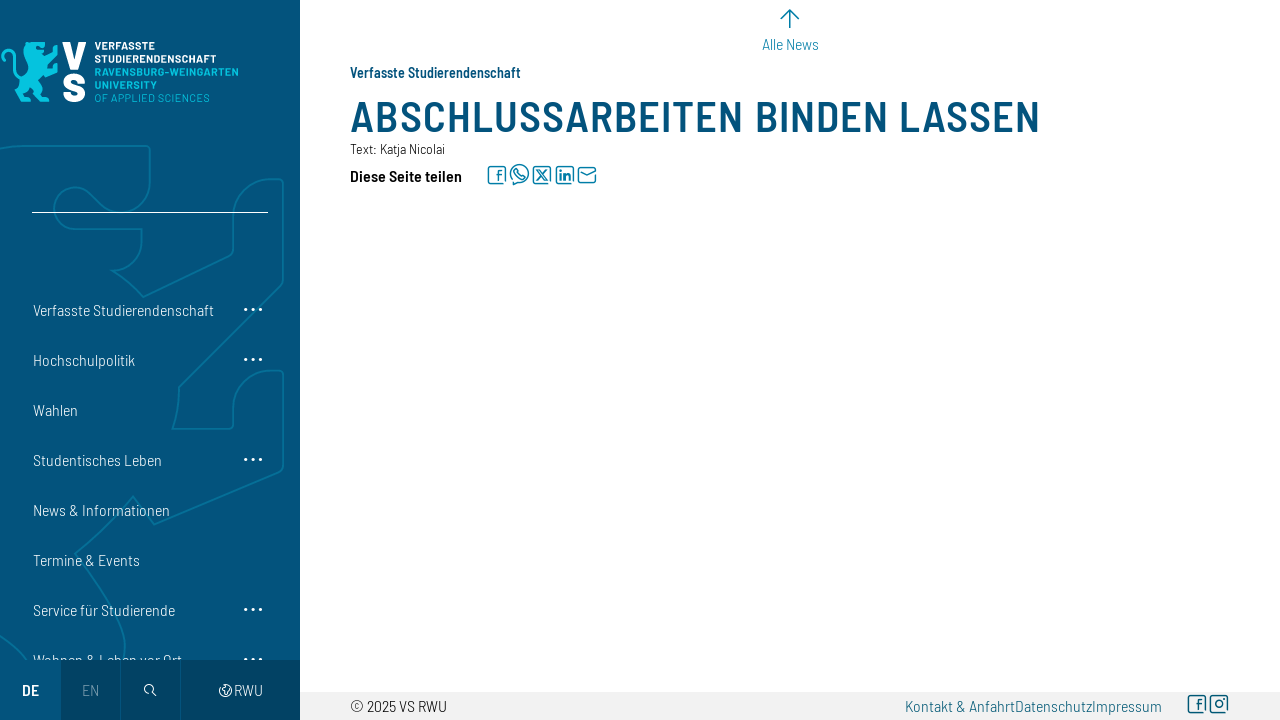

--- FILE ---
content_type: text/html; charset=UTF-8
request_url: https://vs.rwu.de/news/abschlussarbeiten-binden-lassen?destination=/fst
body_size: 13049
content:
<!DOCTYPE html>
<html lang="de" dir="ltr" prefix="og: https://ogp.me/ns#">
  <head>
    <meta charset="utf-8" />
<meta name="description" content="Ihr möchtet Abschlussarbeiten oder sonstige Arbeiten binden lassen:Die Fachschaft T hilft allen Studierenden gerne kostenlos aus.Geht auf jemanden der Fachschaft T zu und lasst euch das Bindegerät zeigen. Fachschaft T: B-Gebäude, B 005" />
<link rel="canonical" href="https://vs.rwu.de/news/abschlussarbeiten-binden-lassen" />
<meta name="referrer" content="strict-origin-when-cross-origin" />
<link rel="icon" href="https://vs.rwu.de/themes/custom/vs/favicon/favicon.ico" />
<link rel="icon" sizes="16x16" href="https://vs.rwu.de/themes/custom/vs/favicon/favicon-16x16.png" />
<link rel="icon" sizes="32x32" href="https://vs.rwu.de/themes/custom/vs/favicon/favicon-32x32.png" />
<link rel="apple-touch-icon" sizes="180x180" href="https://vs.rwu.de/themes/custom/vs/favicon/apple-touch-icon.png" />
<meta property="og:site_name" content="Verfasste Studierendenschaft Ravensburg-Weingarten University of Applied Sciences" />
<meta property="og:type" content="article" />
<meta property="og:url" content="https://vs.rwu.de/news/abschlussarbeiten-binden-lassen" />
<meta property="og:title" content="Abschlussarbeiten binden lassen | Verfasste Studierendenschaft Ravensburg-Weingarten University of Applied Sciences" />
<meta property="og:description" content="Ihr möchtet Abschlussarbeiten oder sonstige Arbeiten binden lassen:Die Fachschaft T hilft allen Studierenden gerne kostenlos aus.Geht auf jemanden der Fachschaft T zu und lasst euch das Bindegerät zeigen. Fachschaft T: B-Gebäude, B 005" />
<meta property="article:publisher" content="rw.university" />
<meta property="article:published_time" content="2022-03-17" />
<meta name="twitter:card" content="summary_large_image" />
<meta name="theme-color" content="#03537d" />
<link rel="manifest" href="https://vs.rwu.de/themes/custom/vs/favicon/site.webmanifest" crossorigin="use-credentials" />
<meta name="format-detection" content="telephone=no" />
<meta name="msapplication-config" content="https://vs.rwu.de/themes/custom/vs/favicon/browserconfig.xml" />
<meta name="msapplication-tilecolor" content="#03537d" />
<meta name="Generator" content="Drupal 10 (https://www.drupal.org)" />
<meta name="MobileOptimized" content="width" />
<meta name="HandheldFriendly" content="true" />
<meta name="viewport" content="width=device-width, initial-scale=1.0" />
<link rel="alternate" hreflang="de" href="https://vs.rwu.de/news/abschlussarbeiten-binden-lassen" />

    <title>Abschlussarbeiten binden lassen | Verfasste Studierendenschaft Ravensburg-Weingarten University of Applied Sciences</title>
    <link rel="stylesheet" media="all" href="/sites/vs/files/css/css_QD9I-j6gyb4VtF9PmIQmNKGJKkXyVOopYPX59jjEgxA.css?delta=0&amp;language=de&amp;theme=vs&amp;include=eJxLzEqsiM_JT0xJLdJPRLD1SjKK8pOSUot0ispL9dNz8pMSc3SLSypzMvPSdYori0tSc_WTEotTARaTGKY" />
<link rel="stylesheet" media="all" href="/sites/vs/files/css/css_Abmg9dDgzy-dDnM0pdqEflM2ygO-qau1aM8IXkr4GWQ.css?delta=1&amp;language=de&amp;theme=vs&amp;include=eJxLzEqsiM_JT0xJLdJPRLD1SjKK8pOSUot0ispL9dNz8pMSc3SLSypzMvPSdYori0tSc_WTEotTARaTGKY" />

    
  </head>
  <body>
        <a href="#main-content" class="visually-hidden focusable-fixed">
      Direkt zum Inhalt
    </a>
    <a href="#navbar" class="visually-hidden focusable-fixed">
      Direkt zur Hauptnavigation
    </a>
    <a href="#footer" class="visually-hidden focusable-fixed">
      Direkt zum Fußbereich
    </a>
    
      <div class="dialog-off-canvas-main-canvas" data-off-canvas-main-canvas>
      <aside class="sidebar closed d-print-none">
    <div class="content">
        <div id="block-vs-branding" class="branding-block">
  
    
        <div class="navbar-brand">
      <a href="/" title="Zur Startseite"
         rel="home" aria-label="Logo: Verfasste Studierendenschaft Ravensburg-Weingarten University of Applied Sciences - zur Startseite">
        <svg xmlns="http://www.w3.org/2000/svg" viewBox="0 0 1044 349">
  <defs>
    <style>
      .cls-1 {
        fill: #05c3de;
      }
      .cls-2 {
        fill: #fff;
      }
    </style>
  </defs>
  <g class="logo-text">
    <path class="cls-2" d="M424,76.3l-9.6-31.4c0,0,0-.2,0-.3,0-.4.2-.6.7-.6h5.5c.4,0,.8.3.9.7l6.2,22.7c0,.1,0,.2.2.2s.2,0,.2-.2l6.1-22.7c0-.4.5-.7.9-.7h5.3c.2,0,.5,0,.6.3.1.2.1.4,0,.6l-9.7,31.4c-.1.4-.5.7-.9.7h-5.5c-.4,0-.8-.3-.9-.7Z"/>
    <path class="cls-2" d="M468.9,49.7h-15.2c-.2,0-.3.1-.3.3v7.2c0,.2,0,.3.3.3h9.8c.4,0,.7.2.8.6,0,0,0,.1,0,.2v4.1c0,.4-.2.7-.6.8,0,0-.1,0-.2,0h-9.8c-.2,0-.3.1-.3.3v7.5c0,.1,0,.3.2.3,0,0,0,0,0,0h15.2c.4,0,.7.2.8.6,0,0,0,.1,0,.2v4.1c0,.4-.2.7-.6.8,0,0-.1,0-.2,0h-21.3c-.4,0-.7-.2-.8-.6,0,0,0-.1,0-.2v-31.4c0-.4.2-.7.6-.8,0,0,.1,0,.2,0h21.3c.4,0,.7.2.8.6,0,0,0,.1,0,.2v4.1c0,.4-.3.7-.7.8,0,0,0,0-.1,0Z"/>
    <path class="cls-2" d="M493.5,76.3l-5.8-12.8c0-.1-.2-.2-.3-.2h-4.3c-.1,0-.3,0-.3.2,0,0,0,0,0,0v12.6c0,.4-.2.7-.6.8,0,0-.1,0-.2,0h-5c-.4,0-.7-.2-.8-.6,0,0,0-.1,0-.2v-31.4c0-.4.2-.7.6-.8,0,0,.2,0,.2,0h13.2c1.8,0,3.7.4,5.3,1.2,1.5.8,2.7,2,3.5,3.5.9,1.6,1.3,3.4,1.2,5.2,0,2-.5,3.9-1.6,5.5-1.1,1.5-2.6,2.7-4.4,3.2,0,0-.1,0-.2.2,0,0,0,.1,0,.2l6.2,13c0,.1.1.3.1.4,0,.1,0,.3-.2.4-.2.1-.3.2-.5.1h-5.3c-.4,0-.8-.3-.9-.6ZM482.8,50v7.9c0,.1,0,.3.2.3,0,0,0,0,0,0h6.1c1.2,0,2.3-.4,3.2-1.1.8-.8,1.3-1.9,1.2-3,0-1.2-.4-2.3-1.2-3.1-.9-.8-2-1.2-3.2-1.2h-6.1c-.2,0-.3,0-.3.2Z"/>
    <path class="cls-2" d="M529,49.7h-15.1c-.1,0-.3,0-.3.2,0,0,0,0,0,0v7.2c0,.1,0,.3.2.3,0,0,0,0,0,0h9.8c.4,0,.7.2.8.6,0,0,0,.1,0,.2v4.1c0,.4-.2.7-.6.8,0,0-.1,0-.2,0h-9.8c-.1,0-.3,0-.3.2,0,0,0,0,0,0v12.7c0,.4-.2.7-.6.8,0,0-.1,0-.2,0h-5c-.4,0-.7-.2-.8-.6,0,0,0-.1,0-.2v-31.4c0-.4.2-.7.6-.8,0,0,.1,0,.2,0h21.2c.4,0,.7.2.8.6,0,0,0,.1,0,.2v4.1c0,.4-.2.7-.6.8,0,0-.1,0-.2,0Z"/>
    <path class="cls-2" d="M551.8,76.3l-1.3-4.4c0-.1-.1-.2-.3-.2h-11.5c-.1,0-.3,0-.3.2l-1.3,4.4c-.1.4-.5.7-.9.7h-5.5c-.2,0-.5,0-.6-.2-.1-.2-.1-.4,0-.6l10-31.4c.1-.4.5-.7.9-.7h6.9c.4,0,.8.3.9.7l10,31.4c0,0,0,.2,0,.3,0,.2,0,.3-.2.5-.1.1-.3.2-.5.2h-5.5c-.4,0-.7-.3-.8-.7ZM540.3,66.5h8.3c.2,0,.3-.1.2-.3l-4.2-14.4c0-.1,0-.2-.2-.2s-.2,0-.2.2l-4.2,14.4c0,.2,0,.3.2.3Z"/>
    <path class="cls-2" d="M567.7,76.1c-1.7-.7-3.2-1.9-4.3-3.4-1-1.5-1.5-3.3-1.5-5.2v-.8c0-.4.2-.7.6-.8,0,0,.1,0,.2,0h5c.5,0,.8.2.8.6v.7c0,1.3.7,2.5,1.7,3.2,1.3.9,2.9,1.4,4.5,1.3,1.3.1,2.6-.3,3.7-1.1.8-.6,1.2-1.6,1.2-2.6,0-.7-.3-1.4-.8-1.9-.6-.6-1.3-1-2-1.4-.8-.4-2.2-.9-4.1-1.6-1.8-.6-3.6-1.3-5.4-2.2-1.4-.8-2.7-1.8-3.7-3.1-1-1.4-1.6-3.1-1.5-4.8,0-1.8.5-3.5,1.5-4.9,1-1.5,2.4-2.6,4.1-3.2,1.9-.8,3.9-1.2,6-1.1,2.2,0,4.3.4,6.3,1.3,1.8.8,3.3,2,4.4,3.6,1.1,1.6,1.6,3.4,1.6,5.3v.5c0,.4-.2.7-.6.8,0,0-.1,0-.2,0h-4.9c-.5,0-.8-.2-.8-.5v-.5c0-1.3-.6-2.6-1.6-3.4-1.3-1-2.8-1.5-4.5-1.4-1.2,0-2.5.3-3.5.9-.8.6-1.3,1.6-1.2,2.6,0,.7.2,1.4.7,2,.6.6,1.3,1.1,2.1,1.5,1,.4,2.5.9,4.5,1.6,2.2.8,3.9,1.5,5.2,2.1,1.4.7,2.5,1.6,3.5,2.8,1.1,1.4,1.6,3.1,1.5,4.9,0,1.8-.5,3.5-1.5,5-1,1.5-2.5,2.6-4.2,3.3-2,.8-4.2,1.2-6.4,1.2-2.2,0-4.4-.3-6.5-1.2Z"/>
    <path class="cls-2" d="M597.4,76.1c-1.7-.7-3.2-1.9-4.3-3.4-1-1.5-1.5-3.3-1.5-5.2v-.8c0-.4.2-.7.6-.8,0,0,.1,0,.2,0h4.9c.5,0,.8.2.8.6v.7c0,1.3.7,2.5,1.7,3.2,1.3.9,2.9,1.4,4.5,1.3,1.3.1,2.6-.3,3.7-1.1.8-.6,1.2-1.6,1.2-2.6,0-.7-.3-1.4-.8-1.9-.6-.6-1.3-1-2-1.4-.8-.4-2.2-.9-4.1-1.6-1.8-.6-3.6-1.3-5.4-2.2-1.4-.8-2.7-1.8-3.7-3.1-1-1.4-1.6-3.1-1.5-4.8,0-1.8.5-3.5,1.5-4.9,1-1.5,2.4-2.6,4.1-3.2,1.9-.8,3.9-1.2,6-1.1,2.2,0,4.4.4,6.4,1.3,1.8.8,3.3,2,4.4,3.6,1.1,1.6,1.6,3.4,1.6,5.3v.5c0,.4-.2.7-.6.8,0,0-.1,0-.2,0h-5c-.5,0-.8-.2-.8-.5v-.5c0-1.3-.6-2.5-1.6-3.4-1.3-1-2.8-1.5-4.5-1.4-1.2,0-2.5.3-3.5.9-.8.6-1.3,1.6-1.2,2.6,0,.7.2,1.4.7,2,.6.6,1.3,1.1,2.2,1.5,1,.4,2.4,1,4.5,1.7,2.2.8,3.9,1.5,5.2,2.1,1.3.7,2.5,1.6,3.5,2.8,1.1,1.4,1.6,3.1,1.6,4.8,0,1.8-.5,3.5-1.5,5-1.1,1.5-2.5,2.7-4.2,3.3-2,.8-4.2,1.2-6.4,1.2-2.2,0-4.4-.3-6.5-1.2Z"/>
    <path class="cls-2" d="M645.4,44.8v4.1c0,.4-.2.7-.6.8,0,0-.1,0-.2,0h-8.1c-.2,0-.3,0-.3.3v26.1c0,.4-.2.7-.6.8,0,0-.1,0-.2,0h-5c-.4,0-.7-.2-.8-.6,0,0,0-.1,0-.2v-26.1c0-.1,0-.3-.2-.3,0,0,0,0,0,0h-7.9c-.4,0-.7-.2-.8-.6,0,0,0-.1,0-.2v-4.1c0-.4.2-.7.6-.8,0,0,.1,0,.2,0h23.3c.4,0,.7.3.8.7,0,0,0,.1,0,.2Z"/>
    <path class="cls-2" d="M673.7,49.7h-15.2c-.2,0-.3.1-.3.3v7.2c0,.2,0,.3.3.3h9.8c.4,0,.7.2.8.6,0,0,0,.1,0,.2v4.1c0,.4-.2.7-.6.8,0,0-.1,0-.2,0h-9.8c-.2,0-.3.1-.3.3v7.5c0,.1,0,.3.2.3,0,0,0,0,0,0h15.2c.4,0,.7.2.8.6,0,0,0,.1,0,.2v4.1c0,.4-.2.7-.6.8,0,0-.1,0-.2,0h-21.3c-.4,0-.7-.2-.8-.6,0,0,0-.1,0-.2v-31.4c0-.4.2-.7.6-.8,0,0,.1,0,.2,0h21.3c.4,0,.7.2.8.6,0,0,0,.1,0,.2v4.1c0,.4-.3.7-.7.8,0,0,0,0-.1,0Z"/>
    <path class="cls-2" d="M420.6,133.1c-1.7-.7-3.2-1.9-4.3-3.4-1-1.5-1.5-3.3-1.5-5.2v-.8c0-.4.2-.7.6-.8,0,0,.1,0,.2,0h4.9c.5,0,.8.2.8.6v.7c0,1.3.7,2.5,1.7,3.2,1.3.9,2.9,1.4,4.5,1.3,1.3.1,2.6-.3,3.7-1.1.8-.6,1.2-1.6,1.2-2.6,0-.7-.3-1.4-.8-1.9-.6-.6-1.3-1-2-1.4-.9-.4-2.2-.9-4.1-1.6-1.8-.6-3.6-1.3-5.4-2.2-1.4-.8-2.7-1.8-3.7-3.1-1.1-1.4-1.6-3.1-1.5-4.8,0-1.8.5-3.5,1.5-4.9,1-1.5,2.4-2.6,4.1-3.2,1.9-.8,3.9-1.2,6-1.1,2.2,0,4.4.4,6.4,1.3,1.8.8,3.3,2,4.4,3.6,1.1,1.6,1.6,3.4,1.6,5.3v.5c0,.4-.2.7-.6.8,0,0-.1,0-.2,0h-4.9c-.5,0-.8-.2-.8-.5v-.5c0-1.3-.6-2.5-1.6-3.4-1.3-1-2.8-1.5-4.5-1.4-1.2,0-2.5.3-3.5.9-.8.6-1.3,1.6-1.2,2.6,0,.7.2,1.4.7,2,.6.6,1.3,1.1,2.1,1.5,1,.4,2.4,1,4.5,1.7,2.2.8,3.9,1.5,5.2,2.2,1.3.7,2.5,1.6,3.5,2.8,1.1,1.4,1.6,3.1,1.5,4.8,0,1.8-.5,3.5-1.5,5-1.1,1.5-2.5,2.7-4.2,3.3-2,.8-4.2,1.2-6.4,1.2-2.2,0-4.4-.4-6.4-1.2Z"/>
    <path class="cls-2" d="M468.6,101.8v4.1c0,.4-.2.7-.6.8,0,0-.1,0-.2,0h-8.1c-.1,0-.3,0-.3.2,0,0,0,0,0,0v26.2c0,.4-.2.7-.6.8,0,0-.1,0-.2,0h-5c-.4,0-.7-.2-.8-.6,0,0,0-.1,0-.2v-26.1c0-.1,0-.3-.2-.3,0,0,0,0,0,0h-7.9c-.4,0-.7-.2-.8-.6,0,0,0-.1,0-.2v-4.1c0-.4.2-.8.6-.8,0,0,.1,0,.2,0h23.3c.4,0,.7.3.8.7,0,0,0,.1,0,.2Z"/>
    <path class="cls-2" d="M480.3,132.9c-1.8-.9-3.3-2.3-4.3-4-1-1.8-1.6-3.8-1.5-5.9v-21.2c0-.4.2-.7.6-.8,0,0,.1,0,.2,0h5c.4,0,.7.2.8.6,0,0,0,.1,0,.2v21.3c0,3.1,2.5,5.6,5.6,5.6,3.1,0,5.6-2.5,5.6-5.6h0v-21.3c0-.4.2-.7.6-.8,0,0,.1,0,.2,0h5c.4,0,.7.2.8.6,0,0,0,.1,0,.2v21.2c0,2.1-.4,4.1-1.5,5.9-1,1.7-2.5,3.1-4.3,4-4,1.9-8.7,1.9-12.8,0h0Z"/>
    <path class="cls-2" d="M506.2,133.1v-31.4c0-.4.2-.7.6-.8,0,0,.1,0,.2,0h11.5c2.1,0,4.2.4,6.2,1.2,1.7.8,3.1,2,4.1,3.5,1,1.6,1.5,3.4,1.5,5.2v13c0,1.8-.5,3.7-1.5,5.2-1,1.5-2.4,2.8-4.1,3.5-1.9.9-4.1,1.3-6.2,1.2h-11.5c-.4,0-.7-.2-.8-.6,0,0,0-.1,0-.2ZM513.1,128.2h5.7c1.3,0,2.6-.5,3.5-1.4.9-1.1,1.4-2.5,1.4-3.9v-10.9c0-1.4-.4-2.8-1.3-3.9-.9-1-2.3-1.5-3.6-1.5h-5.6c-.2,0-.3,0-.3.3v21c0,.1,0,.3.2.3,0,0,0,0,0,0Z"/>
    <path class="cls-2" d="M537.2,133.1v-31.4c0-.4.2-.7.6-.8,0,0,.1,0,.2,0h5c.4,0,.7.2.8.6,0,0,0,.1,0,.2v31.4c0,.4-.2.7-.6.8,0,0-.1,0-.2,0h-5c-.4,0-.7-.2-.8-.6,0,0,0-.1,0-.2Z"/>
    <path class="cls-2" d="M573.6,106.7h-15.2c-.2,0-.3,0-.3.3v7.2c0,.2,0,.3.3.3h9.8c.4,0,.7.2.8.6,0,0,0,.1,0,.2v4.1c0,.4-.2.7-.6.8,0,0-.1,0-.2,0h-9.8c-.2,0-.3,0-.3.3v7.5c0,.1,0,.3.2.3,0,0,0,0,0,0h15.2c.4,0,.7.2.8.6,0,0,0,.1,0,.2v4.1c0,.4-.2.7-.6.8,0,0-.1,0-.2,0h-21.3c-.4,0-.7-.2-.8-.6,0,0,0-.1,0-.2v-31.4c0-.4.2-.7.6-.8,0,0,.1,0,.2,0h21.3c.4,0,.7.2.8.6,0,0,0,.1,0,.2v4.1c0,.4-.3.7-.7.8,0,0,0,0-.1,0Z"/>
    <path class="cls-2" d="M598.2,133.3l-5.8-12.8c0-.1-.2-.2-.3-.2h-4.3c-.1,0-.3,0-.3.2,0,0,0,0,0,0v12.6c0,.4-.2.7-.6.8,0,0-.1,0-.2,0h-5c-.4,0-.7-.2-.8-.6,0,0,0-.1,0-.2v-31.4c0-.4.2-.7.6-.8,0,0,.1,0,.2,0h13.2c1.8,0,3.7.4,5.3,1.2,1.5.8,2.7,2,3.5,3.5.9,1.6,1.3,3.4,1.3,5.2,0,2-.5,3.9-1.6,5.5-1.1,1.5-2.6,2.7-4.4,3.2,0,0-.2,0-.2.2,0,0,0,.1,0,.2l6.2,13c0,.1.1.3.1.4,0,.1,0,.3-.2.4-.1.1-.3.2-.5.1h-5.3c-.4,0-.8-.2-.9-.6ZM587.5,107v7.9c0,.1,0,.3.2.3,0,0,0,0,0,0h6.1c1.2,0,2.3-.4,3.2-1.2.8-.8,1.3-1.9,1.2-3,0-1.2-.4-2.3-1.2-3.1-.9-.8-2-1.2-3.2-1.2h-6.1c-.2,0-.3,0-.3.2Z"/>
    <path class="cls-2" d="M633.8,106.7h-15.2c-.1,0-.3,0-.3.2,0,0,0,0,0,0v7.2c0,.1,0,.3.2.3,0,0,0,0,0,0h9.8c.4,0,.7.2.8.6,0,0,0,.1,0,.2v4.1c0,.4-.2.7-.6.8,0,0-.1,0-.2,0h-9.8c-.1,0-.3,0-.3.2,0,0,0,0,0,0v7.5c0,.2,0,.3.3.3h15.2c.4,0,.7.2.8.6,0,0,0,.1,0,.2v4.1c0,.4-.2.7-.6.8,0,0-.1,0-.2,0h-21.3c-.4,0-.7-.2-.8-.6,0,0,0-.1,0-.2v-31.4c0-.4.2-.7.6-.8,0,0,.1,0,.2,0h21.3c.4,0,.7.2.8.6,0,0,0,.1,0,.2v4.1c0,.4-.3.7-.7.8,0,0,0,0-.1,0Z"/>
    <path class="cls-2" d="M641,133.1v-31.4c0-.4.2-.7.6-.8,0,0,.1,0,.2,0h4.8c.4,0,.7.2,1,.5l11.8,19.6c0,.1.1.2.2.1s.1-.1.1-.2v-19.2c0-.4.2-.7.6-.8,0,0,.1,0,.2,0h5c.4,0,.7.2.8.6,0,0,0,.1,0,.2v31.4c0,.4-.2.7-.6.8,0,0-.1,0-.2,0h-4.8c-.4,0-.7-.2-.9-.6l-11.9-19.8c0-.1-.1-.2-.2-.1s-.1.1-.1.2v19.5c0,.4-.2.7-.6.8,0,0-.1,0-.2,0h-5c-.4,0-.7-.3-.8-.7,0,0,0,0,0-.1Z"/>
    <path class="cls-2" d="M673.7,133.1v-31.4c0-.4.2-.7.6-.8,0,0,.1,0,.2,0h11.5c2.1,0,4.2.4,6.2,1.2,1.7.8,3.1,2,4.1,3.5,1,1.6,1.5,3.4,1.5,5.2v13c0,1.8-.5,3.7-1.5,5.2-1,1.5-2.4,2.8-4.1,3.5-1.9.9-4.1,1.3-6.2,1.2h-11.5c-.4,0-.7-.2-.8-.6,0,0,0-.1,0-.2ZM680.6,128.2h5.7c1.3,0,2.6-.5,3.5-1.4.9-1.1,1.4-2.5,1.4-3.9v-10.9c0-1.4-.4-2.8-1.3-3.9-.9-1-2.3-1.5-3.6-1.5h-5.6c-.2,0-.3,0-.3.3v21c0,.1,0,.3.2.3,0,0,0,0,0,0Z"/>
    <path class="cls-2" d="M726.7,106.7h-15.2c-.2,0-.3,0-.3.3v7.2c0,.2,0,.3.3.3h9.8c.4,0,.7.2.8.6,0,0,0,.1,0,.2v4.1c0,.4-.2.7-.6.8,0,0-.1,0-.2,0h-9.8c-.2,0-.3,0-.3.3v7.5c0,.1,0,.3.2.3,0,0,0,0,0,0h15.2c.4,0,.7.2.8.6,0,0,0,.1,0,.2v4.1c0,.4-.2.7-.6.8,0,0-.1,0-.2,0h-21.3c-.4,0-.7-.2-.8-.6,0,0,0-.1,0-.2v-31.4c0-.4.2-.7.6-.8,0,0,.1,0,.2,0h21.3c.4,0,.7.2.8.6,0,0,0,.1,0,.2v4.1c0,.4-.3.7-.7.8,0,0,0,0-.1,0Z"/>
    <path class="cls-2" d="M734,133.1v-31.4c0-.4.2-.7.6-.8,0,0,.1,0,.2,0h4.8c.4,0,.7.2.9.5l11.8,19.6c0,.1.1.2.2.1s.1-.1.1-.2v-19.2c0-.4.2-.7.6-.8,0,0,.1,0,.2,0h4.9c.4,0,.7.2.8.6,0,0,0,.1,0,.2v31.4c0,.4-.2.7-.6.8,0,0-.1,0-.2,0h-4.8c-.4,0-.7-.2-.9-.6l-11.8-19.8c0-.1-.1-.2-.2-.1s-.1.1-.1.2v19.5c0,.4-.2.7-.6.8,0,0-.1,0-.2,0h-5c-.4,0-.7-.2-.8-.6,0,0,0-.1,0-.2Z"/>
    <path class="cls-2" d="M771.6,133.1c-1.7-.7-3.2-1.9-4.3-3.4-1-1.5-1.5-3.3-1.5-5.2v-.8c0-.4.2-.7.6-.8,0,0,.1,0,.2,0h5c.5,0,.8.2.8.6v.7c0,1.3.7,2.5,1.7,3.2,1.3.9,2.9,1.4,4.5,1.3,1.3.1,2.6-.3,3.7-1.1.8-.6,1.2-1.6,1.2-2.6,0-.7-.3-1.4-.8-1.9-.6-.6-1.3-1-2-1.4-.8-.4-2.2-.9-4.1-1.6-1.8-.6-3.6-1.3-5.4-2.2-1.4-.8-2.7-1.8-3.7-3.1-1-1.4-1.6-3.1-1.5-4.8,0-1.8.5-3.5,1.5-4.9,1-1.5,2.4-2.6,4.1-3.2,1.9-.8,3.9-1.2,6-1.1,2.2,0,4.3.4,6.3,1.3,1.8.8,3.3,2,4.4,3.6,1.1,1.6,1.6,3.4,1.6,5.3v.5c0,.4-.2.7-.6.8,0,0-.1,0-.2,0h-4.9c-.5,0-.8-.2-.8-.5v-.5c0-1.3-.6-2.6-1.6-3.4-1.3-1-2.8-1.5-4.5-1.4-1.2,0-2.5.3-3.5.9-.8.6-1.3,1.6-1.2,2.6,0,.7.2,1.4.7,2,.6.6,1.3,1.1,2.1,1.5,1,.4,2.4,1,4.5,1.7,2.2.8,3.9,1.5,5.2,2.2,1.4.7,2.5,1.6,3.5,2.8,1.1,1.4,1.6,3.1,1.5,4.8,0,1.8-.5,3.5-1.5,5-1,1.5-2.5,2.6-4.2,3.3-2,.8-4.2,1.2-6.4,1.2-2.2,0-4.5-.4-6.5-1.2Z"/>
    <path class="cls-2" d="M801.8,132.9c-1.8-.9-3.3-2.3-4.3-4-1-1.8-1.6-3.9-1.5-6v-10.9c0-2.1.5-4.2,1.5-6,1-1.7,2.5-3.1,4.3-4,2-1,4.2-1.5,6.5-1.4,2.2,0,4.4.4,6.4,1.3,1.8.8,3.3,2.2,4.3,3.8,1,1.7,1.6,3.7,1.5,5.7,0,.3-.2.4-.8.5l-5,.3h-.2c-.4,0-.7,0-.7-.2v-.2c0-1.5-.5-2.9-1.5-4-1.1-1-2.5-1.6-4-1.5-1.5,0-3,.5-4.1,1.5-1,1.1-1.6,2.5-1.5,4v11.3c0,1.5.5,2.9,1.5,4,1.1,1,2.6,1.6,4.1,1.5,1.5,0,2.9-.5,4-1.5,1-1.1,1.6-2.5,1.5-4,0-.2,0-.3.2-.4.2-.1.4-.2.6-.1l5,.2c.5,0,.8.1.8.2v.2c0,2-.5,4-1.5,5.7-1,1.7-2.5,3-4.3,3.8-2,.9-4.2,1.4-6.4,1.4-2.2,0-4.4-.4-6.5-1.4Z"/>
    <path class="cls-2" d="M845.5,101h5c.4,0,.7.2.8.6,0,0,0,.1,0,.2v31.4c0,.4-.2.7-.6.8,0,0-.1,0-.2,0h-5c-.4,0-.7-.2-.8-.6,0,0,0-.1,0-.2v-12.7c0-.2,0-.3-.3-.3h-10.3c-.1,0-.3,0-.3.2,0,0,0,0,0,0v12.7c0,.4-.2.7-.6.8,0,0-.1,0-.2,0h-5c-.4,0-.7-.2-.8-.6,0,0,0-.1,0-.2v-31.4c0-.4.2-.7.6-.8,0,0,.1,0,.2,0h5c.4,0,.7.2.8.6,0,0,0,.1,0,.2v12.4c0,.1,0,.3.2.3,0,0,0,0,0,0h10.3c.2,0,.3,0,.3-.3v-12.4c0-.4.2-.7.6-.8,0,0,.1,0,.2,0Z"/>
    <path class="cls-2" d="M879.1,133.3l-1.3-4.4c0-.1-.1-.2-.3-.2h-11.5c-.1,0-.3,0-.3.2l-1.3,4.4c-.1.4-.5.7-.9.7h-5.5c-.2,0-.5,0-.6-.2-.1-.2-.1-.4,0-.6l10-31.4c.1-.4.5-.7.9-.7h6.9c.4,0,.8.3.9.7l10,31.4c0,0,0,.2,0,.3,0,.2,0,.3-.2.4-.1.1-.3.2-.5.2h-5.4c-.4,0-.8-.3-.9-.7ZM867.6,123.5h8.3c.2,0,.3,0,.2-.3l-4.2-14.4c0-.1,0-.2-.2-.2s-.2,0-.2.2l-4.2,14.4c0,.2,0,.3.2.3h0Z"/>
    <path class="cls-2" d="M914.3,106.7h-15.1c-.1,0-.3,0-.3.2,0,0,0,0,0,0v7.2c0,.1,0,.3.2.3,0,0,0,0,0,0h9.8c.4,0,.7.2.8.6,0,0,0,.1,0,.2v4.1c0,.4-.2.7-.6.8,0,0-.1,0-.2,0h-9.8c-.1,0-.3,0-.3.2,0,0,0,0,0,0v12.7c0,.4-.2.7-.6.8,0,0-.1,0-.2,0h-5c-.4,0-.7-.2-.8-.6,0,0,0-.1,0-.2v-31.4c0-.4.2-.7.6-.8,0,0,.1,0,.2,0h21.2c.4,0,.7.2.8.6,0,0,0,.1,0,.2v4.1c0,.4-.2.7-.6.8,0,0-.1,0-.2,0Z"/>
    <path class="cls-2" d="M943.9,101.8v4.1c0,.4-.2.7-.6.8,0,0-.1,0-.2,0h-8.1c-.2,0-.3,0-.3.3v26.2c0,.4-.2.7-.6.8,0,0-.1,0-.2,0h-5c-.4,0-.7-.2-.8-.6,0,0,0-.1,0-.2v-26.1c0-.1,0-.3-.2-.3,0,0,0,0,0,0h-7.9c-.4,0-.7-.2-.8-.6,0,0,0-.1,0-.2v-4.1c0-.4.2-.7.6-.8,0,0,.1,0,.2,0h23.3c.4,0,.7.3.8.7,0,0,0,0,0,.1Z"/>
    <path class="cls-1" d="M433.2,190.3l-5.8-12.8c0-.1-.2-.2-.3-.2h-4.3c-.1,0-.3,0-.3.2,0,0,0,0,0,0v12.6c0,.4-.2.7-.6.8,0,0-.1,0-.2,0h-5c-.4,0-.7-.2-.8-.6,0,0,0-.1,0-.2v-31.4c0-.4.2-.7.6-.8,0,0,.1,0,.2,0h13.2c1.8,0,3.7.4,5.3,1.2,1.5.8,2.7,2,3.5,3.5.8,1.6,1.3,3.4,1.2,5.2,0,2-.5,3.9-1.6,5.5-1.1,1.5-2.6,2.7-4.4,3.2,0,0-.2,0-.2.2,0,0,0,.1,0,.2l6.2,13c0,.1.1.3.1.4,0,.1,0,.3-.2.4-.1.1-.3.2-.5.1h-5.3c-.4,0-.8-.3-.9-.6ZM422.5,164v8c0,.1,0,.3.2.3,0,0,0,0,0,0h6.1c1.2,0,2.3-.4,3.2-1.1.8-.8,1.3-1.9,1.2-3,0-1.2-.4-2.3-1.2-3.1-.9-.8-2-1.2-3.2-1.2h-6.1c-.2,0-.3,0-.3.2Z"/>
    <path class="cls-1" d="M467.7,190.3l-1.3-4.4c0-.1-.1-.2-.3-.2h-11.5c-.1,0-.3,0-.3.2l-1.3,4.4c-.1.4-.5.7-.9.6h-5.5c-.2,0-.5,0-.6-.2-.1-.2-.2-.4,0-.6l10-31.4c.1-.4.5-.7.9-.7h6.9c.4,0,.8.3.9.7l10,31.4c0,0,0,.2,0,.3,0,.2,0,.3-.2.4-.1.1-.3.2-.5.2h-5.5c-.4,0-.7-.3-.8-.7ZM456.1,180.5h8.3c.2,0,.3-.1.2-.3l-4.2-14.4c0-.1,0-.2-.2-.2s-.1,0-.2.2l-4.2,14.4c0,.2.1.3.2.3h0Z"/>
    <path class="cls-1" d="M483.4,190.3l-9.6-31.4c0,0,0-.2,0-.3,0-.4.2-.6.7-.6h5.5c.4,0,.8.3.9.7l6.1,22.7c0,.1,0,.2.2.2s.2,0,.2-.2l6.1-22.7c0-.4.5-.7.9-.7h5.3c.2,0,.5,0,.6.3.1.2.1.4,0,.6l-9.7,31.4c-.1.4-.5.7-.9.6h-5.4c-.4,0-.8-.3-.9-.6Z"/>
    <path class="cls-1" d="M528.3,163.7h-15.2c-.2,0-.3,0-.3.3v7.2c0,.2,0,.3.3.3h9.9c.4,0,.7.2.8.6,0,0,0,.1,0,.2v4.1c0,.4-.2.7-.6.8,0,0-.1,0-.2,0h-9.8c-.2,0-.3.1-.3.3v7.5c0,.1,0,.3.2.3,0,0,0,0,0,0h15.1c.4,0,.7.2.8.6,0,0,0,.1,0,.2v4.1c0,.4-.2.7-.6.8,0,0-.1,0-.2,0h-21.3c-.4,0-.7-.2-.8-.6,0,0,0-.1,0-.2v-31.4c0-.4.2-.7.6-.8,0,0,.1,0,.2,0h21.3c.4,0,.7.2.8.6,0,0,0,.1,0,.2v4.1c0,.4-.3.7-.7.8,0,0,0,0-.1,0Z"/>
    <path class="cls-1" d="M535.6,190.1v-31.4c0-.4.2-.7.6-.8,0,0,.1,0,.2,0h4.8c.4,0,.7.2.9.5l11.8,19.6c0,.1.1.2.2.1s.1-.1.1-.2v-19.2c0-.4.2-.7.6-.8,0,0,.1,0,.2,0h4.9c.4,0,.7.2.8.6,0,0,0,.1,0,.2v31.4c0,.4-.2.7-.6.8,0,0-.1,0-.2,0h-4.8c-.4,0-.7-.2-.9-.6l-11.8-19.8c0-.1-.1-.2-.2-.1s-.1.1-.1.2v19.4c.1.4-.2.7-.6.8,0,0-.1,0-.2,0h-5c-.4,0-.7-.3-.8-.6,0,0,0-.1,0-.2Z"/>
    <path class="cls-1" d="M573.2,190.1c-1.7-.7-3.2-1.9-4.3-3.4-1-1.5-1.5-3.3-1.5-5.2v-.8c0-.4.2-.7.6-.8,0,0,.1,0,.2,0h4.9c.5,0,.8.2.8.6v.7c0,1.3.7,2.5,1.7,3.2,1.3.9,2.9,1.4,4.5,1.3,1.3.1,2.6-.3,3.7-1.1.8-.6,1.2-1.6,1.2-2.6,0-.7-.3-1.4-.8-1.9-.6-.6-1.3-1-2-1.4-.8-.4-2.2-.9-4.1-1.6-1.8-.6-3.6-1.3-5.4-2.2-1.4-.8-2.7-1.8-3.7-3.1-1-1.4-1.6-3.1-1.5-4.8,0-1.8.5-3.5,1.5-4.9,1-1.5,2.4-2.6,4.1-3.2,1.9-.8,3.9-1.2,6-1.1,2.2,0,4.4.4,6.4,1.3,1.8.8,3.3,2,4.4,3.6,1.1,1.6,1.6,3.4,1.6,5.3v.5c0,.4-.2.7-.6.8,0,0-.1,0-.2,0h-4.9c-.5,0-.8-.2-.8-.5v-.5c0-1.3-.6-2.5-1.6-3.4-1.3-1-2.8-1.5-4.5-1.4-1.2,0-2.5.2-3.5.9-.8.6-1.3,1.6-1.2,2.6,0,.7.2,1.4.7,2,.6.6,1.3,1.1,2.1,1.5,1,.4,2.4,1,4.5,1.7,2.2.8,3.9,1.5,5.2,2.1,1.4.7,2.5,1.6,3.5,2.8,1.1,1.4,1.6,3.1,1.5,4.9,0,1.8-.5,3.5-1.5,5-1,1.5-2.5,2.6-4.2,3.3-4.1,1.6-8.7,1.6-12.8,0h0Z"/>
    <path class="cls-1" d="M617.7,173.9c0,0,0,.2.1.2,2.9,1.5,4.4,4,4.4,7.6.2,2.7-1,5.3-3.1,6.9-2.4,1.6-5.3,2.4-8.2,2.3h-12c-.4,0-.7-.2-.8-.6,0,0,0-.1,0-.2v-31.3c0-.4.2-.7.6-.8,0,0,.1,0,.2,0h11.6c7.4,0,11.2,3,11.2,9,.2,2.8-1.4,5.5-4,6.7,0,0,0,0,0,.2ZM604.9,164v7.2c0,.1,0,.3.2.3,0,0,0,0,0,0h5.5c1.2,0,2.4-.3,3.4-1,.8-.7,1.3-1.7,1.2-2.8,0-1.1-.4-2.2-1.2-2.9-1-.8-2.2-1.1-3.4-1.1h-5.5c-.2,0-.3,0-.3.2h0ZM614.4,184.1c1.6-1.7,1.6-4.4,0-6.1-.9-.8-2.2-1.2-3.4-1.1h-5.8c-.1,0-.3,0-.3.2,0,0,0,0,0,0v7.7c0,.1,0,.3.2.3,0,0,0,0,0,0h5.8c1.2,0,2.4-.3,3.4-1.1h0Z"/>
    <path class="cls-1" d="M634.9,189.9c-1.8-.9-3.3-2.3-4.3-4-1-1.8-1.6-3.8-1.5-5.9v-21.2c0-.4.2-.7.6-.8,0,0,.1,0,.2,0h5c.4,0,.7.2.8.6,0,0,0,.1,0,.2v21.3c0,3.1,2.5,5.6,5.6,5.6,3.1,0,5.6-2.5,5.6-5.6h0v-21.3c0-.4.2-.7.6-.8,0,0,.1,0,.2,0h5c.4,0,.7.2.8.6,0,0,0,.1,0,.2v21.2c0,2.1-.4,4.1-1.4,5.9-1,1.7-2.5,3.1-4.3,4-4,1.9-8.7,1.9-12.8,0h0Z"/>
    <path class="cls-1" d="M678.2,190.3l-5.8-12.8c0-.1-.2-.2-.3-.2h-4.3c-.1,0-.3,0-.3.2,0,0,0,0,0,0v12.6c0,.4-.2.7-.6.8,0,0-.1,0-.2,0h-5c-.4,0-.7-.2-.8-.6,0,0,0-.1,0-.2v-31.4c0-.4.2-.7.6-.8,0,0,.1,0,.2,0h13.2c1.8,0,3.7.4,5.3,1.2,1.5.8,2.7,2,3.5,3.5.9,1.6,1.3,3.4,1.3,5.2,0,2-.5,3.9-1.6,5.5-1.1,1.5-2.6,2.7-4.4,3.2,0,0-.2,0-.2.2,0,0,0,.1,0,.2l6.2,13c0,.1.1.3.1.4,0,.1,0,.3-.2.4-.2.1-.3.2-.5.1h-5.3c-.4,0-.8-.3-.9-.6ZM667.5,164v8c0,.1,0,.3.2.3,0,0,0,0,0,0h6.1c1.2,0,2.3-.4,3.2-1.1.8-.8,1.3-1.9,1.2-3,0-1.2-.4-2.3-1.2-3.1-.9-.8-2-1.2-3.2-1.2h-6.1c-.2,0-.3,0-.3.2Z"/>
    <path class="cls-1" d="M696.8,189.9c-1.8-.9-3.3-2.3-4.3-4.1-1-1.8-1.6-3.9-1.5-6.1v-10.6c0-2.1.5-4.2,1.5-6.1,1-1.7,2.5-3.2,4.3-4.1,4-1.9,8.7-1.9,12.7,0,1.8.9,3.2,2.2,4.3,3.8,1,1.6,1.6,3.5,1.5,5.4h0c0,.5-.2.8-.6.9,0,0-.1,0-.2,0h-5c-.2,0-.4,0-.6-.1-.1,0-.2-.2-.2-.3v-.3c0-1.4-.5-2.7-1.5-3.7-2.3-2-5.8-2-8.1,0-1,1.1-1.6,2.6-1.5,4.1v10.9c0,1.5.5,3,1.7,4.1,1.1,1.1,2.6,1.6,4.2,1.6,1.4,0,2.8-.4,3.9-1.3,1-.9,1.5-2.2,1.5-3.6v-2.1c0-.1,0-.3-.2-.3,0,0,0,0,0,0h-5c-.4,0-.7-.2-.8-.6,0,0,0-.1,0-.2v-3.8c0-.4.2-.7.6-.8,0,0,.1,0,.2,0h11c.4,0,.7.2.8.6,0,0,0,.1,0,.2v6c0,2.2-.5,4.3-1.5,6.2-1,1.7-2.5,3.1-4.3,4-2,1-4.2,1.4-6.4,1.4-2.2,0-4.4-.4-6.4-1.4Z"/>
    <path class="cls-1" d="M720.6,179.1v-4.1c0-.4.2-.7.6-.8,0,0,.1,0,.2,0h14.9c.4,0,.7.2.8.6,0,0,0,.1,0,.2v4.1c0,.4-.2.7-.6.8,0,0-.1,0-.2,0h-14.9c-.4,0-.7-.2-.8-.6,0,0,0-.1,0-.2Z"/>
    <path class="cls-1" d="M749.5,190.2l-8.3-31.3c0,0,0-.2,0-.2,0-.4.2-.7.8-.7h5.4c.4,0,.8.3.8.7l4.4,18.8c0,.1,0,.2.2.2s.2,0,.2-.2l4.2-18.8c0-.4.4-.7.8-.7h5.3c.4,0,.8.3.9.7l4.6,18.8c0,.1,0,.2.2.2s.1,0,.2-.2l4.2-18.8c0-.4.4-.7.8-.7h5.1c.2,0,.5,0,.6.3.1.2.1.4,0,.6l-7.6,31.4c0,.4-.5.8-.9.7h-5.2c-.4,0-.8-.3-.9-.7,0,0,0,0,0,0l-4.7-20c0-.1,0-.2-.2-.2s-.2,0-.2.2l-4.4,20c0,.4-.4.7-.8.7h-4.8c-.4,0-.9-.2-.9-.7,0,0,0,0,0,0Z"/>
    <path class="cls-1" d="M807.5,163.7h-15.2c-.1,0-.3,0-.3.2,0,0,0,0,0,0v7.2c0,.1,0,.3.2.3,0,0,0,0,0,0h9.8c.4,0,.7.2.8.6,0,0,0,.1,0,.2v4.1c0,.4-.2.7-.6.8,0,0-.1,0-.2,0h-9.8c-.1,0-.3,0-.3.2,0,0,0,0,0,0v7.5c0,.1,0,.3.2.3,0,0,0,0,0,0h15.2c.4,0,.7.2.8.6,0,0,0,.1,0,.2v4.1c0,.4-.2.7-.6.8,0,0-.1,0-.2,0h-21.3c-.4,0-.7-.2-.8-.6,0,0,0-.1,0-.2v-31.4c0-.4.2-.7.6-.8,0,0,.1,0,.2,0h21.3c.4,0,.7.2.8.6,0,0,0,.1,0,.2v4.1c0,.4-.3.7-.7.8,0,0,0,0-.1,0Z"/>
    <path class="cls-1" d="M814.8,190.1v-31.4c0-.4.2-.7.6-.8,0,0,.1,0,.2,0h5c.4,0,.7.2.8.6,0,0,0,.1,0,.2v31.4c0,.4-.2.7-.6.8,0,0-.1,0-.2,0h-5c-.4,0-.7-.2-.8-.6,0,0,0-.1,0-.2Z"/>
    <path class="cls-1" d="M829.1,190.1v-31.4c0-.4.2-.7.6-.8,0,0,.1,0,.2,0h4.8c.4,0,.8.2,1,.5l11.8,19.6c0,.1.1.2.2.1s.1-.1.1-.2v-19.2c0-.4.2-.7.6-.8,0,0,.1,0,.2,0h5c.4,0,.7.2.8.6,0,0,0,.1,0,.2v31.4c0,.4-.2.7-.6.8,0,0-.1,0-.2,0h-4.8c-.4,0-.7-.2-.9-.6l-11.9-19.8c0-.1-.1-.2-.2-.1s-.1.1-.1.2v19.4c.1.4-.2.7-.6.8,0,0-.1,0-.2,0h-5c-.4,0-.7-.2-.8-.6,0,0,0-.1,0-.2Z"/>
    <path class="cls-1" d="M867.2,189.9c-1.8-.9-3.3-2.3-4.3-4.1-1-1.8-1.6-3.9-1.5-6.1v-10.6c0-2.1.5-4.2,1.5-6.1,1-1.8,2.5-3.2,4.3-4.1,4-1.9,8.7-1.9,12.7,0,1.8.9,3.2,2.2,4.3,3.8,1,1.6,1.6,3.5,1.5,5.4h0c0,.5-.2.8-.6.9,0,0-.1,0-.2,0h-5c-.2,0-.4,0-.6-.1-.2,0-.2-.2-.2-.3v-.3c0-1.4-.5-2.7-1.5-3.7-2.3-2-5.8-2-8.1,0-1,1.1-1.6,2.6-1.5,4.1v10.9c0,1.5.5,3,1.7,4.1,1.1,1.1,2.6,1.6,4.2,1.6,1.4,0,2.8-.4,3.9-1.3,1-.9,1.5-2.2,1.5-3.6v-2.1c0-.1,0-.3-.2-.3,0,0,0,0,0,0h-5c-.4,0-.7-.2-.8-.6,0,0,0-.1,0-.2v-3.8c0-.4.2-.7.6-.8,0,0,.1,0,.2,0h11c.4,0,.7.2.8.6,0,0,0,.1,0,.2v6c0,2.2-.5,4.3-1.5,6.2-1,1.7-2.5,3.1-4.3,4-2,1-4.2,1.4-6.4,1.4-2.2,0-4.4-.4-6.4-1.4Z"/>
    <path class="cls-1" d="M912,190.3l-1.3-4.4c0-.1-.1-.2-.3-.2h-11.5c-.1,0-.3,0-.3.2l-1.3,4.4c-.1.4-.5.7-.9.6h-5.5c-.2,0-.5,0-.6-.2-.1-.2-.1-.4,0-.6l10-31.4c.1-.4.5-.7.9-.7h6.9c.4,0,.8.3.9.7l10,31.4c0,0,0,.2,0,.3,0,.2,0,.3-.2.4-.1.1-.3.2-.5.2h-5.5c-.4,0-.7-.3-.8-.7ZM900.5,180.5h8.3c.2,0,.3-.1.2-.3l-4.2-14.4c0-.1,0-.2-.2-.2s-.2,0-.2.2l-4.2,14.4c0,.2,0,.3.3.3h0Z"/>
    <path class="cls-1" d="M942.5,190.3l-5.8-12.8c0-.1-.2-.2-.3-.2h-4.3c-.1,0-.3,0-.3.2,0,0,0,0,0,0v12.6c0,.4-.2.7-.6.8,0,0-.1,0-.2,0h-5c-.4,0-.7-.2-.8-.6,0,0,0-.1,0-.2v-31.4c0-.4.2-.7.6-.8,0,0,.1,0,.2,0h13.2c1.8,0,3.7.4,5.3,1.2,1.5.8,2.7,2,3.5,3.5.9,1.6,1.3,3.4,1.2,5.2,0,2-.5,3.9-1.6,5.5-1.1,1.5-2.6,2.7-4.4,3.2,0,0-.2,0-.2.2,0,0,0,.1,0,.2l6.2,13c0,.1.1.3.1.4,0,.1,0,.3-.2.4-.2.1-.3.2-.5.1h-5.3c-.4,0-.8-.2-.9-.6ZM931.8,164v8c0,.1,0,.3.2.3,0,0,0,0,0,0h6.1c1.2,0,2.3-.4,3.2-1.1.8-.8,1.3-1.9,1.2-3,0-1.2-.4-2.3-1.2-3.1-.9-.8-2-1.2-3.2-1.2h-6.1c-.2,0-.3,0-.3.2Z"/>
    <path class="cls-1" d="M979.3,158.8v4.1c0,.4-.2.7-.6.8,0,0-.1,0-.2,0h-8.2c-.2,0-.3,0-.3.3v26.1c0,.4-.2.7-.6.8,0,0-.1,0-.2,0h-5c-.4,0-.7-.2-.8-.6,0,0,0-.1,0-.2v-26.1c0-.1,0-.3-.2-.3,0,0,0,0,0,0h-7.9c-.4,0-.7-.2-.8-.6,0,0,0-.1,0-.2v-4.1c0-.4.2-.7.6-.8,0,0,.1,0,.2,0h23.3c.4,0,.7.3.8.7,0,0,0,.1,0,.2Z"/>
    <path class="cls-1" d="M1007.5,163.7h-15.2c-.2,0-.3,0-.3.3v7.2c0,.2,0,.3.3.3h9.8c.4,0,.7.2.8.6,0,0,0,.1,0,.2v4.1c0,.4-.2.7-.6.8,0,0-.1,0-.2,0h-9.8c-.2,0-.3.1-.3.3v7.5c0,.1,0,.3.2.3,0,0,0,0,0,0h15.2c.4,0,.7.2.8.6,0,0,0,.1,0,.2v4.1c0,.4-.2.7-.6.8,0,0-.1,0-.2,0h-21.3c-.4,0-.7-.2-.8-.6,0,0,0-.1,0-.2v-31.4c0-.4.2-.7.6-.8,0,0,.1,0,.2,0h21.3c.4,0,.7.2.8.6,0,0,0,.1,0,.2v4.1c0,.4-.3.7-.7.8,0,0,0,0-.1,0Z"/>
    <path class="cls-1" d="M1014.8,190.1v-31.4c0-.4.2-.7.6-.8,0,0,.1,0,.2,0h4.8c.4,0,.7.2.9.5l11.8,19.6c0,.1.1.2.2.1s.1-.1.1-.2v-19.2c0-.4.2-.7.6-.8,0,0,.1,0,.2,0h4.9c.4,0,.7.2.8.6,0,0,0,.1,0,.2v31.4c0,.4-.2.7-.6.8,0,0-.1,0-.2,0h-4.8c-.4,0-.7-.2-.9-.6l-11.8-19.8c0-.1-.1-.2-.2-.1s-.1.1-.1.2v19.4c0,.4-.2.7-.6.8,0,0-.1,0-.2,0h-5c-.4,0-.7-.3-.8-.7,0,0,0,0,0-.1Z"/>
    <path class="cls-1" d="M421.5,246.9c-1.8-.9-3.3-2.3-4.3-4-1-1.8-1.6-3.8-1.5-5.9v-21.2c0-.4.2-.7.6-.8,0,0,.1,0,.2,0h5c.4,0,.7.2.8.6,0,0,0,.1,0,.2v21.3c0,3.1,2.5,5.6,5.6,5.6,3.1,0,5.6-2.5,5.6-5.6h0v-21.3c0-.4.2-.7.6-.8,0,0,.1,0,.2,0h5c.4,0,.7.2.8.6,0,0,0,.1,0,.2v21.2c0,2.1-.4,4.1-1.4,5.9-1,1.7-2.5,3.1-4.3,4-4,1.9-8.7,1.9-12.8,0h0Z"/>
    <path class="cls-1" d="M447.4,247.1v-31.4c0-.4.2-.7.6-.8,0,0,.1,0,.2,0h4.8c.4,0,.7.2.9.5l11.8,19.6c0,.1.1.2.2.1s.1-.1.1-.2v-19.2c0-.4.2-.7.6-.8,0,0,.1,0,.2,0h4.9c.4,0,.7.2.8.6,0,0,0,.1,0,.2v31.4c0,.4-.2.7-.6.8,0,0-.1,0-.2,0h-4.8c-.4,0-.7-.2-.9-.6l-11.8-19.8c0-.1-.1-.2-.2-.1s-.1.1-.1.2v19.4c0,.4-.2.7-.6.8,0,0-.1,0-.2,0h-5c-.4,0-.7-.3-.7-.7,0,0,0,0,0-.1Z"/>
    <path class="cls-1" d="M480.2,247.1v-31.4c0-.4.2-.7.6-.8,0,0,.1,0,.2,0h5c.4,0,.8.2.8.6,0,0,0,.1,0,.2v31.4c0,.4-.2.7-.6.8,0,0-.1,0-.2,0h-5c-.4,0-.7-.2-.8-.6,0,0,0-.1,0-.2Z"/>
    <path class="cls-1" d="M502.6,247.3l-9.6-31.4c0,0,0-.2,0-.3,0-.4.2-.6.7-.6h5.5c.4,0,.8.3.9.7l6.2,22.7c0,.1.1.2.2.2s.2,0,.2-.2l6.1-22.7c0-.4.5-.7.9-.7h5.3c.2,0,.5,0,.6.3.1.2.2.4,0,.6l-9.7,31.4c-.1.4-.5.7-.9.6h-5.5c-.4,0-.8-.3-.9-.7Z"/>
    <path class="cls-1" d="M547.5,220.7h-15.2c-.1,0-.3,0-.3.2,0,0,0,0,0,0v7.2c0,.1,0,.3.2.3,0,0,0,0,0,0h9.8c.4,0,.7.2.8.6,0,0,0,.1,0,.2v4.1c0,.4-.2.7-.6.8,0,0-.1,0-.2,0h-9.8c-.1,0-.3,0-.3.2,0,0,0,0,0,0v7.5c0,.2,0,.3.3.3h15.2c.4,0,.7.2.8.6,0,0,0,.1,0,.2v4.1c0,.4-.2.7-.6.8,0,0-.1,0-.2,0h-21.3c-.4,0-.7-.2-.8-.6,0,0,0-.1,0-.2v-31.4c0-.4.2-.7.6-.8,0,0,.1,0,.2,0h21.3c.4,0,.7.2.8.6,0,0,0,.1,0,.2v4.1c0,.4-.3.7-.7.8,0,0,0,0-.1,0Z"/>
    <path class="cls-1" d="M572.2,247.3l-5.8-12.8c0-.1-.2-.2-.3-.2h-4.3c-.2,0-.3,0-.3.3v12.6c0,.4-.2.7-.6.8,0,0-.1,0-.2,0h-5c-.4,0-.7-.2-.8-.6,0,0,0-.1,0-.2v-31.4c0-.4.2-.7.6-.8,0,0,.1,0,.2,0h13.2c1.8,0,3.7.4,5.3,1.2,1.5.8,2.7,2,3.5,3.5.9,1.6,1.3,3.4,1.2,5.2,0,2-.5,3.9-1.6,5.5-1.1,1.5-2.6,2.7-4.4,3.2,0,0-.2,0-.2.2,0,0,0,.1,0,.2l6.2,13c0,.1.2.3.2.4,0,.1,0,.3-.2.4-.2.1-.3.2-.5.1h-5.3c-.4,0-.8-.2-.9-.6ZM561.5,221v7.9c0,.2,0,.3.3.3h6.1c1.2,0,2.3-.4,3.2-1.1.8-.8,1.3-1.9,1.2-3,0-1.2-.4-2.3-1.2-3.1-.9-.8-2-1.2-3.2-1.2h-6.1c-.1,0-.3,0-.3.2Z"/>
    <path class="cls-1" d="M590.3,247.1c-1.7-.7-3.2-1.9-4.3-3.4-1-1.5-1.5-3.3-1.5-5.2v-.8c0-.4.2-.7.6-.8,0,0,.1,0,.2,0h5c.5,0,.8.2.8.6v.7c0,1.3.7,2.5,1.7,3.2,1.3.9,2.9,1.4,4.5,1.3,1.3.1,2.6-.3,3.7-1.1.8-.7,1.2-1.6,1.2-2.6,0-.7-.3-1.4-.8-1.9-.6-.6-1.3-1-2-1.4-.8-.4-2.2-.9-4.1-1.6-1.8-.6-3.6-1.3-5.4-2.2-1.4-.7-2.7-1.8-3.7-3.1-1-1.4-1.6-3.1-1.5-4.8,0-1.8.5-3.5,1.5-4.9,1-1.5,2.4-2.6,4.1-3.2,1.9-.8,3.9-1.2,6-1.1,2.2,0,4.4.4,6.4,1.3,1.8.8,3.3,2,4.4,3.6,1.1,1.6,1.6,3.4,1.6,5.3v.5c0,.4-.2.7-.6.8,0,0-.1,0-.2,0h-5c-.5,0-.8-.2-.8-.5v-.5c0-1.3-.6-2.5-1.6-3.4-1.3-1-2.8-1.5-4.5-1.4-1.2,0-2.5.3-3.5.9-.8.6-1.3,1.6-1.2,2.6,0,.7.2,1.4.7,2,.6.6,1.3,1.1,2.1,1.5,1,.4,2.4,1,4.5,1.7,2.2.8,3.9,1.5,5.2,2.1,1.4.7,2.5,1.6,3.5,2.8,1.1,1.4,1.6,3.1,1.5,4.9,0,1.8-.5,3.5-1.5,5-1,1.5-2.5,2.7-4.2,3.3-2,.8-4.2,1.2-6.4,1.2-2.2,0-4.4-.3-6.5-1.2Z"/>
    <path class="cls-1" d="M615.4,247.1v-31.4c0-.4.2-.7.6-.8,0,0,.1,0,.2,0h5c.4,0,.7.2.8.6,0,0,0,.1,0,.2v31.4c0,.4-.2.7-.6.8,0,0-.1,0-.2,0h-5c-.4,0-.7-.2-.8-.6,0,0,0-.1,0-.2Z"/>
    <path class="cls-1" d="M653,215.8v4.1c0,.4-.2.7-.6.8,0,0-.1,0-.2,0h-8.2c-.1,0-.3,0-.3.2,0,0,0,0,0,0v26.1c0,.4-.2.7-.6.8,0,0-.1,0-.2,0h-5c-.4,0-.7-.2-.8-.6,0,0,0-.1,0-.2v-26.1c0-.1,0-.3-.2-.3,0,0,0,0,0,0h-7.9c-.4,0-.7-.2-.8-.6,0,0,0-.1,0-.2v-4.1c0-.4.2-.7.6-.8,0,0,.1,0,.2,0h23.3c.4,0,.8.2.8.6,0,0,0,.2,0,.2Z"/>
    <path class="cls-1" d="M667.4,247.1v-12c0,0-9.6-19.2-9.6-19.2,0-.1-.1-.3-.1-.4,0-.1,0-.3.2-.4.1-.1.3-.2.5-.1h5.5c.4,0,.8.2.9.6l5.8,12.2c0,0,.1.1.2.1,0,0,.1,0,.2-.1l5.8-12.2c.2-.4.5-.6.9-.6h5.5c.5,0,.7.2.7.6,0,.1,0,.3,0,.4l-9.6,19.2v.4c0,0,0,11.6,0,11.6,0,.4-.2.7-.6.8,0,0-.1,0-.2,0h-5c-.4,0-.7-.2-.8-.6,0,0,0-.1,0-.2Z"/>
    <path class="cls-1" d="M421.7,303.9c-1.7-.9-3-2.2-3.9-3.8-1-1.8-1.4-3.7-1.4-5.7v-11.8c0-2,.4-4,1.4-5.7.9-1.6,2.3-3,3.9-3.8,3.7-1.8,8.1-1.8,11.8,0,1.7.9,3,2.2,4,3.8,1,1.8,1.4,3.7,1.4,5.7v11.9c0,2-.4,4-1.4,5.7-.9,1.6-2.3,3-4,3.8-3.7,1.8-8.1,1.8-11.8,0h0ZM433.3,300.2c1.5-1.5,2.3-3.6,2.2-5.8v-12c0-2.1-.7-4.2-2.2-5.8-3.3-2.9-8.2-2.9-11.4,0-1.5,1.5-2.3,3.6-2.2,5.8v12c0,4.5,3.8,8,8.3,7.9,2,0,3.9-.8,5.4-2.2h0Z"/>
    <path class="cls-1" d="M469.3,274.9h-17.1c-.1,0-.2,0-.2.2,0,0,0,0,0,0v11.5c0,.1,0,.2.2.2,0,0,0,0,0,0h11.9c.3,0,.6.2.6.5,0,0,0,.1,0,.2v1.7c0,.3-.2.6-.4.6,0,0-.1,0-.2,0h-11.9c-.1,0-.2,0-.2.2,0,0,0,0,0,0v14.3c0,.3-.2.6-.5.6,0,0-.1,0-.2,0h-2.1c-.3,0-.6-.2-.6-.4,0,0,0-.1,0-.2v-31.8c0-.3.2-.6.5-.6,0,0,.1,0,.2,0h20.1c.3,0,.6.2.6.5,0,0,0,.1,0,.2v1.7c0,.3-.1.6-.4.6,0,0-.1,0-.2,0Z"/>
    <path class="cls-1" d="M507.5,304.4l-1.9-5.8c0-.1-.1-.2-.2-.2h-14c0,0-.2,0-.2.2l-1.8,5.8c0,.3-.3.5-.7.5h-2.3c-.2,0-.4,0-.5-.2,0-.2-.1-.3,0-.5l10.4-31.8c0-.3.3-.5.7-.5h3c.3,0,.6.2.7.5l10.4,31.7c0,0,0,.2,0,.2,0,.1,0,.2-.2.3-.1,0-.3.1-.4.1h-2.3c-.3,0-.6-.2-.7-.5ZM492.4,295.8h12.1c.2,0,.2,0,.2-.3l-6.1-19.3c0-.1,0-.2-.1-.2s-.1,0-.1.2l-6.1,19.3c0,.2,0,.3.2.3h0Z"/>
    <path class="cls-1" d="M538.2,274.5c1.7,1.8,2.6,4.2,2.5,6.7.1,2.5-.8,4.9-2.6,6.6-1.8,1.7-4.3,2.6-6.8,2.5h-9.1c-.1,0-.2,0-.2.2,0,0,0,0,0,0v13.8c0,.3-.2.6-.5.6,0,0-.1,0-.2,0h-2.1c-.3,0-.6-.2-.6-.5,0,0,0-.1,0-.2v-31.8c0-.3.2-.6.5-.6,0,0,.1,0,.2,0h12.2c2.5-.1,4.9.8,6.7,2.5ZM535.7,285.8c1.2-1.2,1.8-2.9,1.7-4.5,0-1.7-.5-3.4-1.7-4.6-1.2-1.2-2.8-1.8-4.5-1.7h-8.9c-.1,0-.2,0-.2.2,0,0,0,0,0,0v12.1c0,.1,0,.2.2.2,0,0,0,0,0,0h8.9c1.7,0,3.3-.6,4.5-1.7Z"/>
    <path class="cls-1" d="M568,274.5c1.7,1.8,2.6,4.2,2.5,6.7.1,2.5-.8,4.9-2.6,6.6-1.8,1.7-4.3,2.6-6.8,2.5h-9.2c-.1,0-.2,0-.2.2,0,0,0,0,0,0v13.8c0,.3-.2.6-.5.6,0,0-.1,0-.2,0h-2.1c-.3,0-.6-.2-.6-.4,0,0,0-.1,0-.2v-31.8c0-.3.2-.6.5-.6,0,0,.1,0,.2,0h12.2c2.5-.1,4.9.8,6.7,2.5ZM565.5,285.8c1.2-1.2,1.8-2.9,1.7-4.5,0-1.7-.5-3.4-1.7-4.6-1.2-1.2-2.8-1.8-4.5-1.7h-9c-.1,0-.2,0-.2.2,0,0,0,0,0,0v12.1c0,.1,0,.2.2.2,0,0,0,0,0,0h8.9c1.7,0,3.3-.5,4.6-1.7h0Z"/>
    <path class="cls-1" d="M578.5,304.3v-31.7c0-.3.2-.6.4-.6,0,0,.1,0,.2,0h2.1c.3,0,.6.2.6.5,0,0,0,.1,0,.2v29.2c0,.2,0,.2.2.2h16.4c.3,0,.6.2.6.5,0,0,0,.1,0,.2v1.7c0,.3-.2.6-.5.6,0,0-.1,0-.2,0h-19.4c-.3,0-.6-.2-.6-.5,0,0,0-.1,0-.2Z"/>
    <path class="cls-1" d="M607.2,304.3v-31.7c0-.3.2-.6.4-.6,0,0,.1,0,.2,0h2.1c.3,0,.6.2.6.5,0,0,0,.1,0,.2v31.7c0,.3-.2.6-.5.6,0,0-.1,0-.2,0h-2.1c-.3,0-.6-.2-.6-.5,0,0,0-.1,0-.2Z"/>
    <path class="cls-1" d="M642,274.9h-17.2c-.1,0-.2,0-.2.2,0,0,0,0,0,0v11.5c0,.1,0,.2.2.2,0,0,0,0,0,0h12c.3,0,.6.2.6.4,0,0,0,.1,0,.2v1.7c0,.3-.2.6-.5.6,0,0-.1,0-.2,0h-12c-.2,0-.2,0-.2.2v11.7c0,.2,0,.2.2.2h17.2c.3,0,.6.2.6.5,0,0,0,.1,0,.2v1.7c0,.3-.2.6-.5.6,0,0-.1,0-.2,0h-20.1c-.3,0-.6-.2-.6-.5,0,0,0-.1,0-.2v-31.8c0-.3.2-.6.4-.6,0,0,.1,0,.2,0h20.1c.3,0,.6.2.6.5,0,0,0,.1,0,.2v1.7c0,.3-.1.6-.4.6,0,0-.1,0-.2,0Z"/>
    <path class="cls-1" d="M651.7,304.3v-31.7c0-.3.2-.6.4-.6,0,0,.1,0,.2,0h11c2.7-.1,5.3.7,7.4,2.4,1.9,1.7,2.9,4.1,2.8,6.6v14.8c.1,2.5-.9,5-2.8,6.6-2.1,1.7-4.7,2.6-7.4,2.5h-11c-.3,0-.6-.2-.6-.5,0,0,0-.1,0-.2ZM655.2,302h8.2c1.8,0,3.6-.6,4.9-1.8,1.2-1.3,1.9-3,1.8-4.8v-13.9c0-1.8-.6-3.5-1.8-4.9-1.3-1.2-3.1-1.9-4.9-1.8h-8.2c-.1,0-.2,0-.2.2,0,0,0,0,0,0v26.7c0,.1,0,.2.2.2h0Z"/>
    <path class="cls-1" d="M697.5,304.2c-1.6-.6-3-1.7-4-3.1-.9-1.4-1.4-3-1.4-4.6v-1.3c0-.3.2-.6.5-.6,0,0,.1,0,.2,0h2c.3,0,.6.2.6.5,0,0,0,.1,0,.2v1.1c0,1.7.8,3.4,2.3,4.4,1.8,1.2,3.9,1.8,6.1,1.7,2,.2,3.9-.4,5.6-1.5,1.2-1,1.9-2.5,1.9-4.1,0-1-.3-2-.9-2.8-.7-.9-1.6-1.7-2.7-2.2-1.7-.9-3.4-1.7-5.1-2.4-1.9-.7-3.7-1.5-5.5-2.5-1.2-.7-2.3-1.6-3.2-2.7-.8-1.2-1.3-2.7-1.2-4.2-.1-2.4.9-4.7,2.8-6.1,1.8-1.5,4.4-2.2,7.6-2.2,3.5,0,6.2.8,8.2,2.4,2,1.6,3.1,4,3,6.5v.9c0,.3-.2.6-.5.6,0,0-.1,0-.2,0h-2.1c-.3,0-.6-.2-.6-.5,0,0,0-.1,0-.2v-.7c0-1.7-.7-3.4-2.1-4.5-1.7-1.3-3.9-1.9-6-1.7-1.8-.1-3.6.4-5.1,1.4-1.2,1-1.9,2.5-1.8,4,0,1,.3,2,.9,2.8.7.8,1.5,1.5,2.5,1.9,1.1.6,2.7,1.3,5,2.1,1.9.8,3.8,1.6,5.6,2.6,1.3.8,2.5,1.8,3.4,3,.9,1.3,1.3,2.8,1.3,4.3,0,2.4-1,4.8-2.9,6.3-1.9,1.6-4.6,2.4-8.1,2.4-2,0-4.1-.4-6-1.2Z"/>
    <path class="cls-1" d="M727.7,304.1c-1.6-.8-3-2.1-3.9-3.7-.9-1.7-1.4-3.6-1.4-5.5v-12.9c0-1.9.4-3.8,1.4-5.4.9-1.6,2.3-2.8,3.9-3.6,3.7-1.7,7.9-1.7,11.6,0,1.6.8,3,2,3.9,3.6.9,1.6,1.4,3.5,1.4,5.3,0,.3-.2.5-.6.5h-2.1c0,.1-.1.1-.1.1-.1,0-.2,0-.3,0,0,0-.1-.1-.1-.2v-.3c0-2-.7-4-2.1-5.4-1.5-1.4-3.6-2.1-5.6-2-2.1-.1-4.1.6-5.6,2-1.4,1.4-2.2,3.3-2.1,5.3v13.2c0,2,.7,3.9,2.1,5.3,1.5,1.4,3.5,2.1,5.6,2,2.1,0,4.1-.6,5.6-2,1.4-1.4,2.2-3.3,2.1-5.4,0-.4.2-.5.6-.5h2.1c.4.1.6.2.6.3v.2c0,1.9-.4,3.8-1.4,5.4-.9,1.6-2.3,2.8-3.9,3.6-1.8.9-3.8,1.3-5.8,1.3-2,0-4-.4-5.8-1.3Z"/>
    <path class="cls-1" d="M753.9,304.3v-31.7c0-.3.2-.6.5-.6,0,0,.1,0,.2,0h2.1c.3,0,.6.2.6.5,0,0,0,.1,0,.2v31.7c0,.3-.2.6-.5.6,0,0-.1,0-.2,0h-2.1c-.3,0-.6-.2-.6-.4,0,0,0-.1,0-.2Z"/>
    <path class="cls-1" d="M788.7,274.9h-17.2c-.1,0-.2,0-.2.2,0,0,0,0,0,0v11.5c0,.1,0,.2.2.2,0,0,0,0,0,0h12c.3,0,.6.2.6.5,0,0,0,.1,0,.2v1.7c0,.3-.2.6-.4.6,0,0-.1,0-.2,0h-12c-.1,0-.2,0-.2.2,0,0,0,0,0,0v11.7c0,.1,0,.2.2.2,0,0,0,0,0,0h17.2c.3,0,.6.2.6.5,0,0,0,.1,0,.2v1.7c0,.3-.2.6-.5.6,0,0-.1,0-.2,0h-20.1c-.3,0-.6-.2-.6-.5,0,0,0-.1,0-.2v-31.8c0-.3.2-.6.4-.6,0,0,.1,0,.2,0h20.1c.3,0,.6.2.6.5,0,0,0,.1,0,.2v1.7c0,.3-.1.6-.4.6,0,0-.1,0-.2,0Z"/>
    <path class="cls-1" d="M798.4,304.3v-31.7c0-.3.2-.6.5-.6,0,0,.1,0,.2,0h2.1c.3,0,.6.2.7.4l15.8,25.6c0,.1.1.1.2.1s0,0,0-.2v-25.3c0-.3.2-.6.4-.6,0,0,.1,0,.2,0h2.1c.3,0,.6.2.6.5,0,0,0,.1,0,.2v31.7c0,.3-.2.6-.5.6,0,0-.1,0-.2,0h-2.1c-.3,0-.6-.2-.7-.4l-15.9-25.7c0,0-.1-.1-.2-.1s0,0,0,.2v25.4c0,.3-.1.6-.4.6,0,0-.1,0-.2,0h-2.1c-.3,0-.6-.1-.6-.4,0,0,0-.1,0-.2Z"/>
    <path class="cls-1" d="M836.2,304.1c-1.6-.8-3-2.1-3.9-3.7-.9-1.7-1.4-3.6-1.4-5.5v-12.9c0-1.9.4-3.8,1.4-5.4.9-1.6,2.3-2.8,3.9-3.6,3.7-1.7,7.9-1.7,11.6,0,1.6.8,3,2,3.9,3.6.9,1.6,1.4,3.5,1.4,5.3,0,.3-.2.5-.6.5h-2.1c0,.1-.2.1-.2.1-.1,0-.2,0-.3,0,0,0-.1-.1-.1-.2v-.3c0-2-.7-4-2.1-5.4-3.3-2.7-8-2.7-11.2,0-1.4,1.4-2.2,3.3-2.1,5.3v13.2c0,2,.7,3.9,2.1,5.3,3.3,2.7,8,2.7,11.2,0,1.4-1.4,2.2-3.3,2.1-5.4,0-.4.2-.5.6-.5h2.1c.4.1.6.2.6.3v.2c0,1.9-.4,3.8-1.4,5.4-.9,1.6-2.3,2.8-3.9,3.6-1.8.9-3.8,1.3-5.8,1.3-2,0-4-.4-5.8-1.3Z"/>
    <path class="cls-1" d="M883.1,274.9h-17.1c-.1,0-.2,0-.2.2,0,0,0,0,0,0v11.5c0,.1,0,.2.2.2,0,0,0,0,0,0h12c.3,0,.6.2.6.5,0,0,0,.1,0,.2v1.7c0,.3-.2.6-.4.6,0,0-.1,0-.2,0h-12c-.2,0-.2,0-.2.2v11.7c0,.2,0,.2.2.2h17.1c.3,0,.6.2.6.5,0,0,0,.1,0,.2v1.7c0,.3-.2.6-.5.6,0,0-.1,0-.2,0h-20.1c-.3,0-.6-.2-.6-.5,0,0,0-.1,0-.2v-31.8c0-.3.2-.6.4-.6,0,0,.1,0,.2,0h20.1c.3,0,.6.2.6.5,0,0,0,.1,0,.2v1.7c0,.3-.1.6-.4.6,0,0-.1,0-.2,0Z"/>
    <path class="cls-1" d="M896.4,304.2c-1.6-.6-3-1.7-4-3.1-.9-1.4-1.4-3-1.4-4.6v-1.3c0-.3.2-.6.5-.6,0,0,.1,0,.2,0h2c.3,0,.6.2.6.5,0,0,0,0,0,.1v1.1c0,1.7.8,3.4,2.3,4.4,1.8,1.2,3.9,1.8,6.1,1.7,2,.1,3.9-.4,5.5-1.5,1.2-1,1.9-2.5,1.9-4.1,0-1-.3-2-.9-2.8-.7-.9-1.6-1.7-2.7-2.2-1.7-.9-3.4-1.7-5.1-2.4-1.9-.7-3.7-1.5-5.5-2.5-1.2-.7-2.3-1.6-3.2-2.7-.8-1.2-1.3-2.7-1.2-4.2-.1-2.4.9-4.7,2.8-6.1,1.8-1.5,4.4-2.2,7.6-2.2s6.2.8,8.2,2.4c2,1.6,3.1,4,3,6.5v.9c0,.3-.2.6-.5.6,0,0-.1,0-.2,0h-2.1c-.3,0-.6-.2-.6-.5,0,0,0-.1,0-.2v-.7c0-1.7-.7-3.4-2.1-4.5-1.7-1.3-3.9-1.9-6-1.7-1.8-.1-3.6.4-5.1,1.4-1.2,1-1.9,2.5-1.8,4,0,1,.3,2,.9,2.8.7.8,1.5,1.5,2.5,1.9,1.1.6,2.7,1.3,5,2.1,1.9.8,3.8,1.6,5.6,2.6,1.3.8,2.5,1.8,3.4,3,.9,1.3,1.3,2.8,1.3,4.3,0,2.4-1,4.8-2.9,6.3-1.9,1.6-4.6,2.4-8.1,2.4-2,0-4.1-.4-6-1.1Z"/>
  </g>
  <g class="logo-img">
    <path class="cls-1" d="M245.5,57c-8.5,0-15.4,6.9-15.4,15.3h0v13.2c0,1.3-.8,2.5-1.9,3.1l-34.9,16.7c-3.6-4.2-7.9-7.8-12.6-10.8,6.6,0,11.9-5.4,11.9-12v-5.1h-27.3c-4.7,0-8.5-3.8-8.6-8.5s3.8-8.5,8.5-8.6c2.3,0,4.5.9,6.1,2.5l4.3,4.2h0c2.5,2.5,5.9,3.7,9.4,3.5,6.3-.6,11.1-6,11.1-12.3v-13.2c0-.9-.8-1.7-1.7-1.7,0,0,0,0,0,0h-49.5c-6.4,0-12.7,1.2-18.6,3.6-2.6-3.9-7.9-5-11.8-2.4-3.9,2.6-5,7.9-2.4,11.8-6.9,7.2-11.1,17.5-9.8,31.3,2.3,25.3,17.2,43.4,20.5,59.7,2.3,10.7-.2,21.9-6.8,30.7-7.1,9.4-16.9,14.3-23.5,16.7-13.5-4.9-22.5-17.7-22.5-32v-58h0c-.3-17.9-15-32.2-32.9-31.9-17.9.3-32.2,15-31.9,32.9.1,8.4,3.5,16.4,9.5,22.4,2.6,2.6,6.8,2.7,9.5.2,2.8-2.8,2.8-7.2,0-10-3.9-3.9-5.8-9.4-5.2-14.9,1.1-10.3,10.4-17.8,20.7-16.6,9.5,1,16.6,9,16.7,18.5v57.5c0,19.1,11.4,36.4,29,43.9-.1,11.4-1.1,28.1-7,35-4,4.7-9.3,8-15.2,9.8l28,51.1c.6,1.1,1.8,1.8,3,1.8h38.9c.9,0,1.7-.8,1.7-1.7v-3.4c0-8.5-6.9-15.4-15.4-15.4h-9.9c-1.2,0-2.4-.7-3-1.8l-7.6-13.6s12.5-1.9,20.5-8.5,10.2-18.8,10.2-18.8c0,0,17.1,9,17.6,17.5.4,6.8-5.6,9.8-5.6,9.8l33.1,34.8c.6.7,1.5,1.1,2.5,1.1h36.1c.9,0,1.7-.8,1.7-1.7v-3.4c0-8.5-6.9-15.4-15.3-15.4h-13.6c-1.1,0-2.1-.5-2.8-1.4l-7.5-10.5s10.2-10.2,10.2-23.9-20.5-37.5-20.5-37.5c8.7-6.9,16.7-14.8,23.8-23.4l8.6,11.5,50.8-21.3c1.3-.5,2.1-1.8,2.1-3.1v-37c0-.9-.8-1.7-1.7-1.7h-3.4c-8.5,0-15.4,6.9-15.4,15.3h0v6.8c0,.9-.8,1.7-1.7,1.7h-23.1c1.7-4.9,2.6-10.1,2.7-15.3v-1.7l41.7-41.7c.6-.6,1-1.5,1-2.4v-39.5c0-.9-.8-1.7-1.7-1.7h-3.4Z"/>
    <path class="cls-2" d="M306.4,162.1l-33.9-115.1c-.1-.4-.2-.8-.2-1.2,0-1.6,1-2.4,3-2.4h28.3c1.8-.1,3.4,1.2,3.6,3l16.8,71.2c.2.6.5.9,1,.9s.7-.3.8-.9l16.3-71.2c.2-1.8,1.8-3.1,3.6-3,0,0,0,0,0,0h27.6c1,0,1.9.3,2.5.9.5.8.6,1.8.3,2.7l-34.3,115.1c-.4,1.7-2,2.9-3.8,2.8h-27.9c-1.8.1-3.4-1-3.8-2.8Z"/>
    <path class="cls-2" d="M299.7,301c-6.8-2.8-12.5-7.6-16.7-13.7-4-6.1-6-13.2-5.9-20.5v-1.7c0-2.2,1.1-3.3,3.3-3.3h25.5c2.2,0,3.3.6,3.3,1.7v1.9c0,3.1,1.7,6,5,8.5,3.3,2.6,7.6,3.8,12.7,3.8,4.3,0,7.3-.9,9.2-2.7,1.7-1.5,2.7-3.7,2.8-6,0-2.4-1.3-4.7-3.5-5.7-2.3-1.3-6.5-2.8-12.7-4.7l-5-1.4c-11.5-3.5-21.1-8.1-28.8-13.9s-11.6-14.2-11.6-25.2c-.1-6.9,1.9-13.7,5.9-19.4,4.1-5.7,9.7-10.2,16.2-12.9,7.3-3.1,15.2-4.6,23.2-4.5,8.5-.1,16.8,1.6,24.6,5,7,3.1,13,8,17.3,14.3,4.2,6.2,6.5,13.5,6.3,21v.9c0,2.2-1.1,3.3-3.3,3.3h-25.5c-2.2,0-3.3-.5-3.3-1.4v-1.4c0-3.5-1.6-6.6-4.7-9.5-3.1-2.8-7.4-4.2-12.7-4.2s-6.6.8-8.8,2.3c-2.1,1.4-3.3,3.8-3.2,6.2,0,2,.8,4,2.3,5.3,2.1,1.8,4.6,3.2,7.2,4.2,3.2,1.3,8.2,3,14.9,5.1.9.4,5,1.6,12.2,3.7,7.1,2,13.4,6.1,18.1,11.6,4.9,5.7,7.5,12.9,7.3,20.4.1,7.1-1.9,14-5.9,19.8-4.2,5.9-9.9,10.4-16.6,13.1-7.8,3.2-16.1,4.8-24.6,4.6-9.4,0-17.6-1.6-24.8-4.8Z"/>
  </g>
</svg>

      </a>
    </div>
  </div>
<!-- Menu toggle for mobile version -->
<button class="burger closed" type="button" aria-label="Menü öffnen" aria-expanded="false">
  <span class="icon-bar"></span>
  <span class="icon-bar"></span>
  <span class="icon-bar"></span>
</button>
<nav aria-label="Hauptnavigation" id="navbar" class="inline main-menu" data-back="Zurück">
  <div class="padded">
    <hr class="border-white">
  </div>
  <div class="menu__wrap">
    
              
                      <ul data-menu="menu"  class="menu__level">
                        <li class="menu__item">
                                                  <a href="#" class="menu__link" role="button" data-submenu="menu-1">Verfasste Studierendenschaft</a>
                      </li>
                                <li class="menu__item">
                                                  <a href="#" class="menu__link" role="button" data-submenu="menu-2">Hochschulpolitik</a>
                      </li>
                                <li class="menu__item">
                                                                <a href="/wahlen" title="Aktuelle Wahlen der Verfassten Studierendenschaft" class="menu__link" role="button" data-drupal-link-system-path="node/339">Wahlen</a>
                      </li>
                                <li class="menu__item">
                                                  <a href="#" class="menu__link" role="button" data-submenu="menu-4">Studentisches Leben</a>
                      </li>
                                <li class="menu__item">
                                                                <a href="/news-informationen" class="menu__link" role="button" data-drupal-link-system-path="node/8">News &amp; Informationen</a>
                      </li>
                                <li class="menu__item">
                                                                <a href="/termine" class="menu__link" role="button" data-drupal-link-system-path="node/9">Termine &amp; Events</a>
                      </li>
                                <li class="menu__item">
                                                  <a href="#" class="menu__link" role="button" data-submenu="menu-7">Service für Studierende</a>
                      </li>
                                <li class="menu__item">
                                                  <a href="#" class="menu__link" role="button" data-submenu="menu-8">Wohnen &amp; Leben vor Ort</a>
                      </li>
                                <li class="menu__item">
                                                  <a href="#" class="menu__link" role="button" data-submenu="menu-9">Kontakt</a>
                      </li>
                  </ul>
                                        <ul data-menu="menu-1"  class="menu__level">
                        <li class="menu__item">
                                                                <a href="/vs" class="menu__link" role="button" data-drupal-link-system-path="node/338">Wer ist die VS?</a>
                      </li>
                                <li class="menu__item">
                                                                <a href="/fse" class="menu__link" role="button" data-drupal-link-system-path="node/5">Fachschaft E</a>
                      </li>
                                <li class="menu__item">
                                                                <a href="/fsm" title="FSM - Fachschaft Maschinenbau" class="menu__link" role="button" data-drupal-link-system-path="node/25">Fachschaft M</a>
                      </li>
                                <li class="menu__item">
                                                                <a href="/fss" title="FSS - Fachschaft Soziale Arbeit, Gesundheit und Pflege" class="menu__link" role="button" data-drupal-link-system-path="node/26">Fachschaft S</a>
                      </li>
                                <li class="menu__item">
                                                                <a href="/fst" title="FST - Fachschaft Technologie und Management" class="menu__link" role="button" data-drupal-link-system-path="node/27">Fachschaft T</a>
                      </li>
                                <li class="menu__item">
                                                                <a href="/verwaltung" title="Ansprechperson Nicola Natter; Anträge, Formulare und Hand-Outs" class="menu__link" role="button" data-drupal-link-system-path="node/143">Assistenz &amp; Verwaltung</a>
                      </li>
                                <li class="menu__item">
                                                                <a href="/bekanntmachungen" class="menu__link" role="button" data-drupal-link-system-path="node/337">Bekanntmachungen</a>
                      </li>
                                <li class="menu__item">
                                                                <a href="/kontakt/kontakt-anfahrt#edit-group-kontakt" class="menu__link" role="button" data-drupal-link-system-path="node/15">Allgemeiner Kontakt</a>
                      </li>
                  </ul>
                                                                                      
                                              <ul data-menu="menu-2"  class="menu__level">
                        <li class="menu__item">
                                                                <a href="/vs" class="menu__link" role="button" data-drupal-link-system-path="node/338">Was wir machen</a>
                      </li>
                                <li class="menu__item">
                                                                <a href="/asta" title="Allgemeiner Studierendenausschuss" class="menu__link" role="button" data-drupal-link-system-path="node/7">AStA</a>
                      </li>
                                <li class="menu__item">
                                                                <a href="/stupa" title="Studierendenparlament" class="menu__link" role="button" data-drupal-link-system-path="node/6">StuPa</a>
                      </li>
                                <li class="menu__item">
                                                                <a href="/hochschulpolitik/referate" title="Refs der Verfassten Studierendenschaft" class="menu__link" role="button" data-drupal-link-system-path="node/145">Referate</a>
                      </li>
                                <li class="menu__item">
                                                                <a href="/aks" title="AKs der Verfassten Studierendenschaft" class="menu__link" role="button" data-drupal-link-system-path="node/144">Arbeitskreise</a>
                      </li>
                  </ul>
                                                        
                                                        <ul data-menu="menu-4"  class="menu__level">
                        <li class="menu__item">
                                                                <a href="/studentisches-leben/unser-dein-campus" title="First Responder" class="menu__link" role="button" data-drupal-link-system-path="node/49">Unser &amp; Dein Campus</a>
                      </li>
                                <li class="menu__item">
                                                                <a href="/studentisches-leben/hochschulsport" class="menu__link" role="button" data-drupal-link-system-path="node/30">Hochschulsport</a>
                      </li>
                                <li class="menu__item">
                                                                <a href="/vs-gruppen" title="Studentische Gruppe der Verfassten Studierendenschaft" class="menu__link" role="button" data-drupal-link-system-path="taxonomy/term/23">VS-Gruppen</a>
                      </li>
                  </ul>
                                    
                                                                  <ul data-menu="menu-7"  class="menu__level">
                        <li class="menu__item">
                                                                <a href="/service-fuer-studierende/grillstelle" class="menu__link" role="button" data-drupal-link-system-path="node/614">Grillstelle</a>
                      </li>
                                <li class="menu__item">
                                                                <a href="/service-fuer-studierende/wir-fuer-euch" class="menu__link" role="button" data-drupal-link-system-path="node/147">Wir für Euch</a>
                      </li>
                                <li class="menu__item">
                                                                <a href="/service-fuer-studierende/verleih" class="menu__link" role="button" data-drupal-link-system-path="node/80">Verleih</a>
                      </li>
                                <li class="menu__item">
                                                                <a href="/service-fuer-studierende/isic-internationaler-studi-ausweis" class="menu__link" role="button" data-drupal-link-system-path="node/12">ISIC - Internationaler Studi-Ausweis</a>
                      </li>
                                <li class="menu__item">
                                                                <a href="/service-fuer-studierende/vs-faq" class="menu__link" role="button" data-drupal-link-system-path="node/13">VS: FAQ</a>
                      </li>
                  </ul>
                                                        
                                              <ul data-menu="menu-8"  class="menu__level">
                        <li class="menu__item">
                                                                <a href="https://www.rwu.de/studentisches-leben/mobilitaet-und-wohnen#tab-5727" class="menu__link" title="Externer Link" aria-label="Wohnheime (externer Link)" role="button">Wohnheime</a>
                      </li>
                                <li class="menu__item">
                                                                <a href="/kinderbetreuung" class="menu__link" role="button" data-drupal-link-system-path="node/333">Kinderbetreuung</a>
                      </li>
                                <li class="menu__item">
                                                                <a href="https://mobilität.tws.de/twsrad" class="menu__link" title="Externer Link" aria-label="tws.rad - Pedelec-Sharing  (externer Link)" role="button">tws.rad - Pedelec-Sharing </a>
                      </li>
                                <li class="menu__item">
                                                                <a href="/wohnen-leben-vor-ort/semestersticket-nahverkehr" class="menu__link" role="button" data-drupal-link-system-path="node/475">Semestersticket &amp; Nahverkehr</a>
                      </li>
                  </ul>
                                              
                                              <ul data-menu="menu-9"  class="menu__level">
                        <li class="menu__item">
                                                                <a href="/kontakt/personen" class="menu__link" role="button" data-drupal-link-system-path="node/33">Personen</a>
                      </li>
                                <li class="menu__item">
                                                                <a href="/kontakt/kontakt-anfahrt" class="menu__link" role="button" data-drupal-link-system-path="node/15">Kontakt &amp; Anfahrt</a>
                      </li>
                                <li class="menu__item">
                                                                <a href="/kontakt/datenschutz" class="menu__link" role="button" data-drupal-link-system-path="node/16">Datenschutz</a>
                      </li>
                                <li class="menu__item">
                                                                <a href="/impressum" class="menu__link" role="button" data-drupal-link-system-path="node/17">Impressum</a>
                      </li>
                  </ul>
                                              
            


      </div>
</nav>


    </div>
    <nav class="footer">
        <div class="language-switcher-language-url" id="block-sprachumschalter-2" role="navigation">
  
    
      <ul class="links"><li><a href="/news/abschlussarbeiten-binden-lassen?destination=/fst" class="language-link active is-active" hreflang="de" data-drupal-link-query="{&quot;destination&quot;:&quot;\/fst&quot;}" data-drupal-link-system-path="node/440" aria-current="page">de</a></li><li><span class="language-link disabled">en</span></li></ul>
  </div>


      <ul class="links flex-grow-1">
        <li>
          <a href="https://vs.rwu.de/suche" title="Suche">
            <span class="icon-square" aria-hidden="true">magnifier</span>
          </a>
        </li>
        <li class="flex-grow-1">
          <a href="https://www.rwu.de" title="Zur öffentlichen Website" target="_blank" class="cloak">
            <span class="icon-square mr-2">web</span>
            RWU
          </a>
        </li>
      </ul>
    </nav>
  </aside>

<div class="layout-container">
  <main id="main-content">

    <div class="layout-content container-fluid">
        <div data-drupal-messages-fallback class="hidden"></div>
<div id="block-vs-content" class="article">
  
    
      
  <div class="back-link"><a href="/news-informationen" class="icon-above" data-icon="arr_up" hreflang="de">Alle News</a></div>


<div class="article row">
  <div class="col-lg-10 col-xxl-9 col-xxxl-8">
    <div class="subheadline size-xxs">
  <strong>Verfasste Studierendenschaft</strong>

</div>
    <h1>
    Abschlussarbeiten binden lassen

</h1>
  </div>
</div>
  <div class="section">
    <div class="row">
      <div class="col-lg-10 col-xxl-8">
              <div  class="p small">
            <div  class="field-label-inline">Text:</div>
  
            Katja Nicolai
      
  
    </div>


      </div>
    </div>
  </div>



  </div>



      <div class="article">
  <nav class="inline row align-items-center">
    <div class="col-sm-auto">
      <strong>Diese Seite teilen</strong>
    </div>
    <div class="col-sm-auto pt-2 pt-sm-0">
      <ul class="size-l">
        <li>
          <a href="https://www.facebook.com/sharer/sharer.php?u=https%3A%2F%2Fvs.rwu.de%2Fnews%2Fabschlussarbeiten-binden-lassen"
             class="share-popup notranslate" rel="nofollow" title="Auf Facebook teilen"
             aria-label="Auf Facebook teilen">
            <span class="icon-square" aria-hidden="true">facebook</span>
          </a>
        </li>
        <li>
          <a href="whatsapp://send?text=Abschlussarbeiten%20binden%20lassen%20%7C%20Verfasste%20Studierendenschaft%20Ravensburg-Weingarten%20University%20of%20Applied%20Sciences%20https%3A%2F%2Fvs.rwu.de%2Fnews%2Fabschlussarbeiten-binden-lassen"
             class="notranslate" rel="nofollow" title="Auf WhatsApp teilen"
             aria-label="Auf WhatsApp teilen">
            <span class="icon-square" aria-hidden="true">whatsapp</span>
          </a>
        </li>
        <li>
          <a href="https://twitter.com/intent/tweet?url=https%3A%2F%2Fvs.rwu.de%2Fnews%2Fabschlussarbeiten-binden-lassen&amp;text=Abschlussarbeiten%20binden%20lassen%20%7C%20Verfasste%20Studierendenschaft%20Ravensburg-Weingarten%20University%20of%20Applied%20Sciences"
             class="share-popup notranslate" rel="nofollow" title="Auf X teilen"
             aria-label="Auf X teilen">
            <span class="icon-square" aria-hidden="true">twitter</span></a>
        </li>
        <li>
          <a href="https://www.linkedin.com/shareArticle?mini=true&url=https%3A%2F%2Fvs.rwu.de%2Fnews%2Fabschlussarbeiten-binden-lassen&amp;title=Abschlussarbeiten%20binden%20lassen%20%7C%20Verfasste%20Studierendenschaft%20Ravensburg-Weingarten%20University%20of%20Applied%20Sciences"
             class="share-popup notranslate" rel="nofollow" title="Auf LinkedIn teilen"
             aria-label="Auf LinkedIn teilen">
            <span class="icon-square" aria-hidden="true">linkedin</span>
          </a>
        </li>
        <li>
          <a href="mailto:?subject=Abschlussarbeiten%20binden%20lassen%20%7C%20Verfasste%20Studierendenschaft%20Ravensburg-Weingarten%20University%20of%20Applied%20Sciences&amp;body=https%3A%2F%2Fvs.rwu.de%2Fnews%2Fabschlussarbeiten-binden-lassen" rel="nofollow"
             class="notranslate" title="Per E-Mail senden" aria-label="Per E-Mail senden">
            <span class="icon-square" aria-hidden="true">letter</span>
          </a>
        </li>
      </ul>
    </div>
  </nav>
</div>

    </div>
  </main>

  <footer id="footer">
    <div class="footer-content">
      <div class="container-fluid">
        <div class="row row-gap-gutter align-items-center align-items-sm-stretch justify-content-center justify-content-sm-between">
          <div class="col-sm-auto flex-grow-1 d-flex flex-column flex-lg-row align-items-center align-items-sm-start align-items-lg-center justify-content-around justify-content-sm-between">
            <div>&copy; 2025 VS RWU</div>
            <div>  <nav aria-label="Rechtliche Informationen" id="block-vs-footer" class="inline">
  
        
        <ul>
              <li>
          <a href="/kontakt/kontakt-anfahrt" data-drupal-link-system-path="node/15">Kontakt &amp; Anfahrt</a>
                  </li>
              <li>
          <a href="/kontakt/datenschutz" data-drupal-link-system-path="node/16">Datenschutz</a>
                  </li>
              <li>
          <a href="/impressum" data-drupal-link-system-path="node/17">Impressum</a>
                  </li>
          </ul>
  


  </nav>

</div>
          </div>
          <div class="col-auto d-flex align-items-center">
              <nav aria-label="Social Links" id="block-vs-sociallinks" class="inline">
  
        
        <ul class="list-inline">
              <li>
                    <a href="https://www.facebook.com/vs.hrw/" title="Externer Link" aria-label="Facebook (externer Link)" class="d-block cloak">            <span class="icon icon-square text-lowercase size-l" aria-hidden="true">Facebook</span>
          </a>
                  </li>
              <li>
                    <a href="https://www.instagram.com/vs.rwu/" title="Externer Link" aria-label="Instagram (externer Link)" class="d-block cloak">            <span class="icon icon-square text-lowercase size-l" aria-hidden="true">Instagram</span>
          </a>
                  </li>
          </ul>
  


  </nav>


          </div>
        </div>
      </div>
    </div>
  </footer>

</div>
  </div>

    
    <script type="application/json" data-drupal-selector="drupal-settings-json">{"path":{"baseUrl":"\/","pathPrefix":"","currentPath":"node\/440","currentPathIsAdmin":false,"isFront":false,"currentLanguage":"de","currentQuery":{"destination":"\/fst"}},"pluralDelimiter":"\u0003","suppressDeprecationErrors":true,"ajaxPageState":{"libraries":"eJxVy1EKhDAMRdEN1emS5EVDraSNJCnq7mfwR-bvcuBixzWLYmXLePsTmykRW6Jljo0bZ4zQCVJLb9zj9VAVgiU7Ry6iBJl8sXqE_1HcUnt56PeP5LcHt0xw_gJO0zMv","theme":"vs","theme_token":null},"ajaxTrustedUrl":[],"ajaxLoader":{"markup":"\u003Cdiv class=\u0022ajax-throbber sk-flow\u0022\u003E\n              \u003Cdiv class=\u0022sk-flow-dot\u0022\u003E\u003C\/div\u003E\n              \u003Cdiv class=\u0022sk-flow-dot\u0022\u003E\u003C\/div\u003E\n              \u003Cdiv class=\u0022sk-flow-dot\u0022\u003E\u003C\/div\u003E\n            \u003C\/div\u003E","hideAjaxMessage":false,"alwaysFullscreen":false,"throbberPosition":"body"},"widthBreakpoint":1,"vs":{"rwu_api":"https:\/\/www.rwu.de"},"user":{"uid":0,"permissionsHash":"e69936537236c7ca050f2c9786c3063bac79b1a454d1905544ac1e9de9fdf1b8"}}</script>
<script src="/sites/vs/files/js/js_s0gpag_7vMqHq49TbT4u70JqvWaPGrZQxXnXzO_BOzs.js?scope=footer&amp;delta=0&amp;language=de&amp;theme=vs&amp;include=eJxFykEOgCAMBdELgRyJ_GIDmGpNKdHja9y4m7wMNtxZFCtbwt-LN1MitkAle-OdE6ZrhPR67Hz4764qBAt2zVRFCRJHsX76-Oid5wPQuycz"></script>

  </body>
</html>


--- FILE ---
content_type: text/css
request_url: https://vs.rwu.de/sites/vs/files/css/css_Abmg9dDgzy-dDnM0pdqEflM2ygO-qau1aM8IXkr4GWQ.css?delta=1&language=de&theme=vs&include=eJxLzEqsiM_JT0xJLdJPRLD1SjKK8pOSUot0ispL9dNz8pMSc3SLSypzMvPSdYori0tSc_WTEotTARaTGKY
body_size: 778583
content:
/* @license GPL-2.0-or-later https://www.drupal.org/licensing/faq */
:root,[data-bs-theme=light]{--bs-blue:#0d6efd;--bs-indigo:#6610f2;--bs-purple:#6f42c1;--bs-pink:#d63384;--bs-red:#dc3545;--bs-orange:#fd7e14;--bs-yellow:#ffc107;--bs-green:#198754;--bs-teal:#20c997;--bs-cyan:#0dcaf0;--bs-black:#000;--bs-white:#fff;--bs-gray:#6c757d;--bs-gray-dark:#343a40;--bs-gray-100:#f8f9fa;--bs-gray-200:#e9ecef;--bs-gray-300:#dee2e6;--bs-gray-400:#ced4da;--bs-gray-500:#adb5bd;--bs-gray-600:#6c757d;--bs-gray-700:#495057;--bs-gray-800:#343a40;--bs-gray-900:#212529;--bs-primary:#007da7;--bs-secondary:#03537d;--bs-success:#198754;--bs-info:#f2f9fb;--bs-warning:#ffc107;--bs-danger:#dc3545;--bs-light:#fff;--bs-dark:#000;--bs-black-50:rgba(0,0,0,0.5);--bs-black-25:rgba(0,0,0,0.25);--bs-black-5:rgba(0,0,0,0.05);--bs-muted:rgba(0,0,0,0.25);--bs-Master:#007da7;--bs-Bachelor:#03537d;--bs-master:#007da7;--bs-bachelor:#03537d;--bs-masterstudiengänge:#007da7;--bs-bachelorstudiengänge:#03537d;--bs-cyan-light-20:#cce5ed;--bs-certification:#2d0764;--bs-attendance_certificate:#2d0764;--bs-primary-rgb:0,125,167;--bs-secondary-rgb:3,83,125;--bs-success-rgb:25,135,84;--bs-info-rgb:242,249,251;--bs-warning-rgb:255,193,7;--bs-danger-rgb:220,53,69;--bs-light-rgb:255,255,255;--bs-dark-rgb:0,0,0;--bs-black-50-rgb:0,0,0;--bs-black-25-rgb:0,0,0;--bs-black-5-rgb:0,0,0;--bs-muted-rgb:0,0,0;--bs-Master-rgb:0,125,167;--bs-Bachelor-rgb:3,83,125;--bs-master-rgb:0,125,167;--bs-bachelor-rgb:3,83,125;--bs-masterstudiengänge-rgb:0,125,167;--bs-bachelorstudiengänge-rgb:3,83,125;--bs-cyan-light-20-rgb:204,229,237;--bs-certification-rgb:45,7,100;--bs-attendance_certificate-rgb:45,7,100;--bs-primary-text-emphasis:#003243;--bs-secondary-text-emphasis:#012132;--bs-success-text-emphasis:#0a3622;--bs-info-text-emphasis:#616464;--bs-warning-text-emphasis:#664d03;--bs-danger-text-emphasis:#58151c;--bs-light-text-emphasis:#495057;--bs-dark-text-emphasis:#495057;--bs-primary-bg-subtle:#cce5ed;--bs-secondary-bg-subtle:#cddde5;--bs-success-bg-subtle:#d1e7dd;--bs-info-bg-subtle:#fcfefe;--bs-warning-bg-subtle:#fff3cd;--bs-danger-bg-subtle:#f8d7da;--bs-light-bg-subtle:#fcfcfd;--bs-dark-bg-subtle:#ced4da;--bs-primary-border-subtle:#99cbdc;--bs-secondary-border-subtle:#9abacb;--bs-success-border-subtle:#a3cfbb;--bs-info-border-subtle:#fafdfd;--bs-warning-border-subtle:#ffe69c;--bs-danger-border-subtle:#f1aeb5;--bs-light-border-subtle:#e9ecef;--bs-dark-border-subtle:#adb5bd;--bs-white-rgb:255,255,255;--bs-black-rgb:0,0,0;--bs-font-sans-serif:system-ui,-apple-system,"Segoe UI",Roboto,"Helvetica Neue","Noto Sans","Liberation Sans",Arial,sans-serif,"Apple Color Emoji","Segoe UI Emoji","Segoe UI Symbol","Noto Color Emoji";--bs-font-monospace:SFMono-Regular,Menlo,Monaco,Consolas,"Liberation Mono","Courier New",monospace;--bs-gradient:linear-gradient(180deg,rgba(255,255,255,0.15),rgba(255,255,255,0));--bs-body-font-family:"Barlow Semi Condensed",sans-serif;--bs-body-font-size:1rem;--bs-body-font-weight:300;--bs-body-line-height:1.5;--bs-body-color:#000;--bs-body-color-rgb:0,0,0;--bs-body-bg:#fff;--bs-body-bg-rgb:255,255,255;--bs-emphasis-color:#000;--bs-emphasis-color-rgb:0,0,0;--bs-secondary-color:rgba(0,0,0,0.75);--bs-secondary-color-rgb:0,0,0;--bs-secondary-bg:#e9ecef;--bs-secondary-bg-rgb:233,236,239;--bs-tertiary-color:rgba(0,0,0,0.5);--bs-tertiary-color-rgb:0,0,0;--bs-tertiary-bg:#f8f9fa;--bs-tertiary-bg-rgb:248,249,250;--bs-heading-color:#03537d;--bs-link-color:#007da7;--bs-link-color-rgb:0,125,167;--bs-link-decoration:none;--bs-link-hover-color:#005875;--bs-link-hover-color-rgb:0,88,117;--bs-link-hover-decoration:underline;--bs-code-color:#d63384;--bs-highlight-color:#000;--bs-highlight-bg:#fff3cd;--bs-border-width:0.0625rem;--bs-border-style:solid;--bs-border-color:rgba(0,0,0,0.25);--bs-border-color-translucent:rgba(0,0,0,0.125);--bs-border-radius:0.375rem;--bs-border-radius-sm:0.25rem;--bs-border-radius-lg:0.5rem;--bs-border-radius-xl:1rem;--bs-border-radius-xxl:2rem;--bs-border-radius-2xl:var(--bs-border-radius-xxl);--bs-border-radius-pill:50rem;--bs-box-shadow:0 0.5rem 1rem rgba(0,0,0,0.15);--bs-box-shadow-sm:0 0.125rem 0.25rem rgba(0,0,0,0.075);--bs-box-shadow-lg:0 1rem 3rem rgba(0,0,0,0.175);--bs-box-shadow-inset:inset 0 1px 2px rgba(0,0,0,0.075);--bs-focus-ring-width:0.2rem;--bs-focus-ring-opacity:0.25;--bs-focus-ring-color:#007da7;--bs-form-valid-color:#198754;--bs-form-valid-border-color:#198754;--bs-form-invalid-color:#dc3545;--bs-form-invalid-border-color:#dc3545}[data-bs-theme=dark]{color-scheme:dark;--bs-body-color:#dee2e6;--bs-body-color-rgb:222,226,230;--bs-body-bg:#212529;--bs-body-bg-rgb:33,37,41;--bs-emphasis-color:#fff;--bs-emphasis-color-rgb:255,255,255;--bs-secondary-color:rgba(222,226,230,0.75);--bs-secondary-color-rgb:222,226,230;--bs-secondary-bg:#343a40;--bs-secondary-bg-rgb:52,58,64;--bs-tertiary-color:rgba(222,226,230,0.5);--bs-tertiary-color-rgb:222,226,230;--bs-tertiary-bg:#2b3035;--bs-tertiary-bg-rgb:43,48,53;--bs-primary-text-emphasis:#66b1ca;--bs-secondary-text-emphasis:#6898b1;--bs-success-text-emphasis:#75b798;--bs-info-text-emphasis:#f7fbfd;--bs-warning-text-emphasis:#ffda6a;--bs-danger-text-emphasis:#ea868f;--bs-light-text-emphasis:#f8f9fa;--bs-dark-text-emphasis:#dee2e6;--bs-primary-bg-subtle:#001921;--bs-secondary-bg-subtle:#011119;--bs-success-bg-subtle:#051b11;--bs-info-bg-subtle:#303232;--bs-warning-bg-subtle:#332701;--bs-danger-bg-subtle:#2c0b0e;--bs-light-bg-subtle:#343a40;--bs-dark-bg-subtle:#1a1d20;--bs-primary-border-subtle:#004b64;--bs-secondary-border-subtle:#02324b;--bs-success-border-subtle:#0f5132;--bs-info-border-subtle:#919597;--bs-warning-border-subtle:#997404;--bs-danger-border-subtle:#842029;--bs-light-border-subtle:#495057;--bs-dark-border-subtle:#343a40;--bs-heading-color:inherit;--bs-link-color:#66b1ca;--bs-link-hover-color:#85c1d5;--bs-link-color-rgb:102,177,202;--bs-link-hover-color-rgb:133,193,213;--bs-code-color:#e685b5;--bs-highlight-color:#dee2e6;--bs-highlight-bg:#664d03;--bs-border-color:#495057;--bs-border-color-translucent:rgba(255,255,255,0.15);--bs-form-valid-color:#75b798;--bs-form-valid-border-color:#75b798;--bs-form-invalid-color:#ea868f;--bs-form-invalid-border-color:#ea868f}*,::after,::before{box-sizing:border-box}@media(prefers-reduced-motion:no-preference){:root{scroll-behavior:smooth}}body{margin:0;font-family:var(--bs-body-font-family);font-size:var(--bs-body-font-size);font-weight:var(--bs-body-font-weight);line-height:var(--bs-body-line-height);color:var(--bs-body-color);text-align:var(--bs-body-text-align);background-color:var(--bs-body-bg);-webkit-text-size-adjust:100%;-webkit-tap-highlight-color:transparent}hr{margin:1.5rem 0;color:inherit;border:0;border-top:var(--bs-border-width) solid;opacity:1}.h1,.h2,.h3,.h4,.h5,.h6,h1,h2,h3,h4,h5,h6{margin-top:0;margin-bottom:0;font-weight:600;line-height:1.1;color:var(--bs-heading-color)}.h1,h1{font-size:calc(1.3083333333rem + 1.6916666667vw)}@media(min-width:1600px){.h1,h1{font-size:3rem}}.h2,h2{font-size:calc(1.2666666667rem + .4833333333vw)}@media(min-width:1600px){.h2,h2{font-size:1.75rem}}.h3,h3{font-size:1.25rem}.h4,h4{font-size:1rem}.h5,h5{font-size:1rem}.h6,h6{font-size:1rem}p{margin-top:0;margin-bottom:1rem}abbr[title]{-webkit-text-decoration:underline dotted;text-decoration:underline dotted;cursor:help;-webkit-text-decoration-skip-ink:none;text-decoration-skip-ink:none}address{margin-bottom:1rem;font-style:normal;line-height:inherit}ol,ul{padding-left:2rem}dl,ol,ul{margin-top:0;margin-bottom:1rem}ol ol,ol ul,ul ol,ul ul{margin-bottom:0}dt{font-weight:600}dd{margin-bottom:.5rem;margin-left:0}blockquote{margin:0 0 1rem}b,strong{font-weight:600}.small,small{font-size:.875rem}.mark,mark{padding:.1875em;color:var(--bs-highlight-color);background-color:var(--bs-highlight-bg)}sub,sup{position:relative;font-size:.75em;line-height:0;vertical-align:baseline}sub{bottom:-.25em}sup{top:-.5em}a{color:rgba(var(--bs-link-color-rgb),var(--bs-link-opacity,1));text-decoration:none}a:hover{--bs-link-color-rgb:var(--bs-link-hover-color-rgb);text-decoration:underline}a:not([href]):not([class]),a:not([href]):not([class]):hover{color:inherit;text-decoration:none}code,kbd,pre,samp{font-family:var(--bs-font-monospace);font-size:1em}pre{display:block;margin-top:0;margin-bottom:1rem;overflow:auto;font-size:.875rem}pre code{font-size:inherit;color:inherit;word-break:normal}code{font-size:.875rem;color:var(--bs-code-color);word-wrap:break-word}a>code{color:inherit}kbd{padding:.1875rem .375rem;font-size:.875rem;color:var(--bs-body-bg);background-color:var(--bs-body-color);border-radius:.25rem}kbd kbd{padding:0;font-size:1em}figure{margin:0 0 1rem}img,svg{vertical-align:middle}table{caption-side:bottom;border-collapse:collapse}caption{padding-top:.75rem;padding-bottom:.75rem;color:#03537d;text-align:left}th{text-align:inherit;text-align:-webkit-match-parent}tbody,td,tfoot,th,thead,tr{border-color:inherit;border-style:solid;border-width:0}label{display:inline-block}button{border-radius:0}button:focus:not(:focus-visible){outline:0}button,input,optgroup,select,textarea{margin:0;font-family:inherit;font-size:inherit;line-height:inherit}button,select{text-transform:none}[role=button]{cursor:pointer}select{word-wrap:normal}select:disabled{opacity:1}[list]:not([type=date]):not([type=datetime-local]):not([type=month]):not([type=week]):not([type=time])::-webkit-calendar-picker-indicator{display:none!important}[type=button],[type=reset],[type=submit],button{-webkit-appearance:button}[type=button]:not(:disabled),[type=reset]:not(:disabled),[type=submit]:not(:disabled),button:not(:disabled){cursor:pointer}::-moz-focus-inner{padding:0;border-style:none}textarea{resize:vertical}fieldset{min-width:0;padding:0;margin:0;border:0}legend{float:left;width:100%;padding:0;margin-bottom:.5rem;line-height:inherit;font-size:calc(1.2583333333rem + .2416666667vw)}@media(min-width:1600px){legend{font-size:1.5rem}}legend+*{clear:left}::-webkit-datetime-edit-day-field,::-webkit-datetime-edit-fields-wrapper,::-webkit-datetime-edit-hour-field,::-webkit-datetime-edit-minute,::-webkit-datetime-edit-month-field,::-webkit-datetime-edit-text,::-webkit-datetime-edit-year-field{padding:0}::-webkit-inner-spin-button{height:auto}[type=search]{-webkit-appearance:textfield;outline-offset:-2px}[type=search]::-webkit-search-cancel-button{cursor:pointer;filter:grayscale(1)}::-webkit-search-decoration{-webkit-appearance:none}::-webkit-color-swatch-wrapper{padding:0}::file-selector-button{font:inherit;-webkit-appearance:button}output{display:inline-block}iframe{border:0}summary{display:list-item;cursor:pointer}progress{vertical-align:baseline}[hidden]{display:none!important}a{-webkit-text-decoration:var(--bs-link-decoration,none);text-decoration:var(--bs-link-decoration,none)}a:hover{-webkit-text-decoration:var(--bs-link-hover-decoration);text-decoration:var(--bs-link-hover-decoration)}.lead{font-size:1.25rem;font-weight:300}.display-1{font-weight:300;line-height:1;font-size:calc(1.4083333333rem + 4.5916666667vw)}@media(min-width:1600px){.display-1{font-size:6rem}}.display-2{font-weight:300;line-height:1;font-size:calc(1.3583333333rem + 3.1416666667vw)}@media(min-width:1600px){.display-2{font-size:4.5rem}}.display-3{font-weight:300;line-height:1;font-size:calc(1.2666666667rem + .4833333333vw)}@media(min-width:1600px){.display-3{font-size:1.75rem}}.display-4{font-weight:300;line-height:1;font-size:calc(1.325rem + 2.175vw)}@media(min-width:1600px){.display-4{font-size:3.5rem}}.display-5{font-weight:300;line-height:1;font-size:calc(1.3083333333rem + 1.6916666667vw)}@media(min-width:1600px){.display-5{font-size:3rem}}.display-6{font-weight:300;line-height:1;font-size:1.2rem}.list-unstyled{padding-left:0;list-style:none}.list-inline{padding-left:0;list-style:none}.list-inline-item{display:inline-block}.list-inline-item:not(:last-child){margin-right:.5rem}.initialism{font-size:.875rem;text-transform:uppercase}.blockquote{margin-bottom:0;font-size:calc(1.2583333333rem + .2416666667vw)}@media(min-width:1600px){.blockquote{font-size:1.5rem}}.blockquote>:last-child{margin-bottom:0}.blockquote-footer{margin-top:0;margin-bottom:0;font-size:1rem;color:#03537d}.blockquote-footer::before{content:"— "}.img-fluid{max-width:100%;height:auto}.img-thumbnail{padding:.25rem;background-color:var(--bs-body-bg);border:var(--bs-border-width) solid var(--bs-border-color);border-radius:var(--bs-border-radius);max-width:100%;height:auto}.figure{display:inline-block}.figure-img{margin-bottom:.5rem;line-height:1}.figure-caption{font-size:.875rem;color:var(--bs-secondary-color)}.container,.container-fluid,.container-lg,.container-md,.container-sm,.container-xl,.container-xxl{--bs-gutter-x:1.5rem;--bs-gutter-y:0;width:100%;padding-right:calc(var(--bs-gutter-x)*.5);padding-left:calc(var(--bs-gutter-x)*.5);margin-right:auto;margin-left:auto}@media(min-width:576px){.container,.container-sm{max-width:540px}}@media(min-width:768px){.container,.container-md,.container-sm{max-width:720px}}@media(min-width:992px){.container,.container-lg,.container-md,.container-sm{max-width:960px}}@media(min-width:1200px){.container,.container-lg,.container-md,.container-sm,.container-xl{max-width:1140px}}@media(min-width:1500px){.container,.container-lg,.container-md,.container-sm,.container-xl,.container-xxl{max-width:1320px}}:root{--bs-breakpoint-xs:0;--bs-breakpoint-sm:576px;--bs-breakpoint-md:768px;--bs-breakpoint-lg:992px;--bs-breakpoint-xl:1200px;--bs-breakpoint-xxl:1500px;--bs-breakpoint-xxxl:1800px}.row{--bs-gutter-x:1.5rem;--bs-gutter-y:0;display:flex;flex-wrap:wrap;margin-top:calc(-1*var(--bs-gutter-y));margin-right:calc(-.5*var(--bs-gutter-x));margin-left:calc(-.5*var(--bs-gutter-x))}.row>*{flex-shrink:0;width:100%;max-width:100%;padding-right:calc(var(--bs-gutter-x)*.5);padding-left:calc(var(--bs-gutter-x)*.5);margin-top:var(--bs-gutter-y)}.col{flex:1 0 0}.row-cols-auto>*{flex:0 0 auto;width:auto}.row-cols-1>*{flex:0 0 auto;width:100%}.row-cols-2>*{flex:0 0 auto;width:50%}.row-cols-3>*{flex:0 0 auto;width:33.33333333%}.row-cols-4>*{flex:0 0 auto;width:25%}.row-cols-5>*{flex:0 0 auto;width:20%}.row-cols-6>*{flex:0 0 auto;width:16.66666667%}.col-auto{flex:0 0 auto;width:auto}.col-1{flex:0 0 auto;width:8.33333333%}.col-2{flex:0 0 auto;width:16.66666667%}.col-3{flex:0 0 auto;width:25%}.col-4{flex:0 0 auto;width:33.33333333%}.col-5{flex:0 0 auto;width:41.66666667%}.col-6{flex:0 0 auto;width:50%}.col-7{flex:0 0 auto;width:58.33333333%}.col-8{flex:0 0 auto;width:66.66666667%}.col-9{flex:0 0 auto;width:75%}.col-10{flex:0 0 auto;width:83.33333333%}.col-11{flex:0 0 auto;width:91.66666667%}.col-12{flex:0 0 auto;width:100%}.offset-1{margin-left:8.33333333%}.offset-2{margin-left:16.66666667%}.offset-3{margin-left:25%}.offset-4{margin-left:33.33333333%}.offset-5{margin-left:41.66666667%}.offset-6{margin-left:50%}.offset-7{margin-left:58.33333333%}.offset-8{margin-left:66.66666667%}.offset-9{margin-left:75%}.offset-10{margin-left:83.33333333%}.offset-11{margin-left:91.66666667%}.g-0,.gx-0{--bs-gutter-x:0}.g-0,.gy-0{--bs-gutter-y:0}.g-1,.gx-1{--bs-gutter-x:0.25rem}.g-1,.gy-1{--bs-gutter-y:0.25rem}.g-2,.gx-2{--bs-gutter-x:0.5rem}.g-2,.gy-2{--bs-gutter-y:0.5rem}.g-3,.gx-3{--bs-gutter-x:1rem}.g-3,.gy-3{--bs-gutter-y:1rem}.g-4,.gx-4{--bs-gutter-x:1.5rem}.g-4,.gy-4{--bs-gutter-y:1.5rem}.g-5,.gx-5{--bs-gutter-x:3rem}.g-5,.gy-5{--bs-gutter-y:3rem}.g-paragraph,.gx-paragraph{--bs-gutter-x:1rem}.g-paragraph,.gy-paragraph{--bs-gutter-y:1rem}.g-section,.gx-section{--bs-gutter-x:2rem}.g-section,.gy-section{--bs-gutter-y:2rem}.g-article,.gx-article{--bs-gutter-x:4rem}.g-article,.gy-article{--bs-gutter-y:4rem}.g-grid,.gx-grid{--bs-gutter-x:0.75rem}.g-grid,.gy-grid{--bs-gutter-y:0.75rem}.g-gutter,.gx-gutter{--bs-gutter-x:1.5rem}.g-gutter,.gy-gutter{--bs-gutter-y:1.5rem}@media(min-width:576px){.col-sm{flex:1 0 0}.row-cols-sm-auto>*{flex:0 0 auto;width:auto}.row-cols-sm-1>*{flex:0 0 auto;width:100%}.row-cols-sm-2>*{flex:0 0 auto;width:50%}.row-cols-sm-3>*{flex:0 0 auto;width:33.33333333%}.row-cols-sm-4>*{flex:0 0 auto;width:25%}.row-cols-sm-5>*{flex:0 0 auto;width:20%}.row-cols-sm-6>*{flex:0 0 auto;width:16.66666667%}.col-sm-auto{flex:0 0 auto;width:auto}.col-sm-1{flex:0 0 auto;width:8.33333333%}.col-sm-2{flex:0 0 auto;width:16.66666667%}.col-sm-3{flex:0 0 auto;width:25%}.col-sm-4{flex:0 0 auto;width:33.33333333%}.col-sm-5{flex:0 0 auto;width:41.66666667%}.col-sm-6{flex:0 0 auto;width:50%}.col-sm-7{flex:0 0 auto;width:58.33333333%}.col-sm-8{flex:0 0 auto;width:66.66666667%}.col-sm-9{flex:0 0 auto;width:75%}.col-sm-10{flex:0 0 auto;width:83.33333333%}.col-sm-11{flex:0 0 auto;width:91.66666667%}.col-sm-12{flex:0 0 auto;width:100%}.offset-sm-0{margin-left:0}.offset-sm-1{margin-left:8.33333333%}.offset-sm-2{margin-left:16.66666667%}.offset-sm-3{margin-left:25%}.offset-sm-4{margin-left:33.33333333%}.offset-sm-5{margin-left:41.66666667%}.offset-sm-6{margin-left:50%}.offset-sm-7{margin-left:58.33333333%}.offset-sm-8{margin-left:66.66666667%}.offset-sm-9{margin-left:75%}.offset-sm-10{margin-left:83.33333333%}.offset-sm-11{margin-left:91.66666667%}.g-sm-0,.gx-sm-0{--bs-gutter-x:0}.g-sm-0,.gy-sm-0{--bs-gutter-y:0}.g-sm-1,.gx-sm-1{--bs-gutter-x:0.25rem}.g-sm-1,.gy-sm-1{--bs-gutter-y:0.25rem}.g-sm-2,.gx-sm-2{--bs-gutter-x:0.5rem}.g-sm-2,.gy-sm-2{--bs-gutter-y:0.5rem}.g-sm-3,.gx-sm-3{--bs-gutter-x:1rem}.g-sm-3,.gy-sm-3{--bs-gutter-y:1rem}.g-sm-4,.gx-sm-4{--bs-gutter-x:1.5rem}.g-sm-4,.gy-sm-4{--bs-gutter-y:1.5rem}.g-sm-5,.gx-sm-5{--bs-gutter-x:3rem}.g-sm-5,.gy-sm-5{--bs-gutter-y:3rem}.g-sm-paragraph,.gx-sm-paragraph{--bs-gutter-x:1rem}.g-sm-paragraph,.gy-sm-paragraph{--bs-gutter-y:1rem}.g-sm-section,.gx-sm-section{--bs-gutter-x:2rem}.g-sm-section,.gy-sm-section{--bs-gutter-y:2rem}.g-sm-article,.gx-sm-article{--bs-gutter-x:4rem}.g-sm-article,.gy-sm-article{--bs-gutter-y:4rem}.g-sm-grid,.gx-sm-grid{--bs-gutter-x:0.75rem}.g-sm-grid,.gy-sm-grid{--bs-gutter-y:0.75rem}.g-sm-gutter,.gx-sm-gutter{--bs-gutter-x:1.5rem}.g-sm-gutter,.gy-sm-gutter{--bs-gutter-y:1.5rem}}@media(min-width:768px){.col-md{flex:1 0 0}.row-cols-md-auto>*{flex:0 0 auto;width:auto}.row-cols-md-1>*{flex:0 0 auto;width:100%}.row-cols-md-2>*{flex:0 0 auto;width:50%}.row-cols-md-3>*{flex:0 0 auto;width:33.33333333%}.row-cols-md-4>*{flex:0 0 auto;width:25%}.row-cols-md-5>*{flex:0 0 auto;width:20%}.row-cols-md-6>*{flex:0 0 auto;width:16.66666667%}.col-md-auto{flex:0 0 auto;width:auto}.col-md-1{flex:0 0 auto;width:8.33333333%}.col-md-2{flex:0 0 auto;width:16.66666667%}.col-md-3{flex:0 0 auto;width:25%}.col-md-4{flex:0 0 auto;width:33.33333333%}.col-md-5{flex:0 0 auto;width:41.66666667%}.col-md-6{flex:0 0 auto;width:50%}.col-md-7{flex:0 0 auto;width:58.33333333%}.col-md-8{flex:0 0 auto;width:66.66666667%}.col-md-9{flex:0 0 auto;width:75%}.col-md-10{flex:0 0 auto;width:83.33333333%}.col-md-11{flex:0 0 auto;width:91.66666667%}.col-md-12{flex:0 0 auto;width:100%}.offset-md-0{margin-left:0}.offset-md-1{margin-left:8.33333333%}.offset-md-2{margin-left:16.66666667%}.offset-md-3{margin-left:25%}.offset-md-4{margin-left:33.33333333%}.offset-md-5{margin-left:41.66666667%}.offset-md-6{margin-left:50%}.offset-md-7{margin-left:58.33333333%}.offset-md-8{margin-left:66.66666667%}.offset-md-9{margin-left:75%}.offset-md-10{margin-left:83.33333333%}.offset-md-11{margin-left:91.66666667%}.g-md-0,.gx-md-0{--bs-gutter-x:0}.g-md-0,.gy-md-0{--bs-gutter-y:0}.g-md-1,.gx-md-1{--bs-gutter-x:0.25rem}.g-md-1,.gy-md-1{--bs-gutter-y:0.25rem}.g-md-2,.gx-md-2{--bs-gutter-x:0.5rem}.g-md-2,.gy-md-2{--bs-gutter-y:0.5rem}.g-md-3,.gx-md-3{--bs-gutter-x:1rem}.g-md-3,.gy-md-3{--bs-gutter-y:1rem}.g-md-4,.gx-md-4{--bs-gutter-x:1.5rem}.g-md-4,.gy-md-4{--bs-gutter-y:1.5rem}.g-md-5,.gx-md-5{--bs-gutter-x:3rem}.g-md-5,.gy-md-5{--bs-gutter-y:3rem}.g-md-paragraph,.gx-md-paragraph{--bs-gutter-x:1rem}.g-md-paragraph,.gy-md-paragraph{--bs-gutter-y:1rem}.g-md-section,.gx-md-section{--bs-gutter-x:2rem}.g-md-section,.gy-md-section{--bs-gutter-y:2rem}.g-md-article,.gx-md-article{--bs-gutter-x:4rem}.g-md-article,.gy-md-article{--bs-gutter-y:4rem}.g-md-grid,.gx-md-grid{--bs-gutter-x:0.75rem}.g-md-grid,.gy-md-grid{--bs-gutter-y:0.75rem}.g-md-gutter,.gx-md-gutter{--bs-gutter-x:1.5rem}.g-md-gutter,.gy-md-gutter{--bs-gutter-y:1.5rem}}@media(min-width:992px){.col-lg{flex:1 0 0}.row-cols-lg-auto>*{flex:0 0 auto;width:auto}.row-cols-lg-1>*{flex:0 0 auto;width:100%}.row-cols-lg-2>*{flex:0 0 auto;width:50%}.row-cols-lg-3>*{flex:0 0 auto;width:33.33333333%}.row-cols-lg-4>*{flex:0 0 auto;width:25%}.row-cols-lg-5>*{flex:0 0 auto;width:20%}.row-cols-lg-6>*{flex:0 0 auto;width:16.66666667%}.col-lg-auto{flex:0 0 auto;width:auto}.col-lg-1{flex:0 0 auto;width:8.33333333%}.col-lg-2{flex:0 0 auto;width:16.66666667%}.col-lg-3{flex:0 0 auto;width:25%}.col-lg-4{flex:0 0 auto;width:33.33333333%}.col-lg-5{flex:0 0 auto;width:41.66666667%}.col-lg-6{flex:0 0 auto;width:50%}.col-lg-7{flex:0 0 auto;width:58.33333333%}.col-lg-8{flex:0 0 auto;width:66.66666667%}.col-lg-9{flex:0 0 auto;width:75%}.col-lg-10{flex:0 0 auto;width:83.33333333%}.col-lg-11{flex:0 0 auto;width:91.66666667%}.col-lg-12{flex:0 0 auto;width:100%}.offset-lg-0{margin-left:0}.offset-lg-1{margin-left:8.33333333%}.offset-lg-2{margin-left:16.66666667%}.offset-lg-3{margin-left:25%}.offset-lg-4{margin-left:33.33333333%}.offset-lg-5{margin-left:41.66666667%}.offset-lg-6{margin-left:50%}.offset-lg-7{margin-left:58.33333333%}.offset-lg-8{margin-left:66.66666667%}.offset-lg-9{margin-left:75%}.offset-lg-10{margin-left:83.33333333%}.offset-lg-11{margin-left:91.66666667%}.g-lg-0,.gx-lg-0{--bs-gutter-x:0}.g-lg-0,.gy-lg-0{--bs-gutter-y:0}.g-lg-1,.gx-lg-1{--bs-gutter-x:0.25rem}.g-lg-1,.gy-lg-1{--bs-gutter-y:0.25rem}.g-lg-2,.gx-lg-2{--bs-gutter-x:0.5rem}.g-lg-2,.gy-lg-2{--bs-gutter-y:0.5rem}.g-lg-3,.gx-lg-3{--bs-gutter-x:1rem}.g-lg-3,.gy-lg-3{--bs-gutter-y:1rem}.g-lg-4,.gx-lg-4{--bs-gutter-x:1.5rem}.g-lg-4,.gy-lg-4{--bs-gutter-y:1.5rem}.g-lg-5,.gx-lg-5{--bs-gutter-x:3rem}.g-lg-5,.gy-lg-5{--bs-gutter-y:3rem}.g-lg-paragraph,.gx-lg-paragraph{--bs-gutter-x:1rem}.g-lg-paragraph,.gy-lg-paragraph{--bs-gutter-y:1rem}.g-lg-section,.gx-lg-section{--bs-gutter-x:2rem}.g-lg-section,.gy-lg-section{--bs-gutter-y:2rem}.g-lg-article,.gx-lg-article{--bs-gutter-x:4rem}.g-lg-article,.gy-lg-article{--bs-gutter-y:4rem}.g-lg-grid,.gx-lg-grid{--bs-gutter-x:0.75rem}.g-lg-grid,.gy-lg-grid{--bs-gutter-y:0.75rem}.g-lg-gutter,.gx-lg-gutter{--bs-gutter-x:1.5rem}.g-lg-gutter,.gy-lg-gutter{--bs-gutter-y:1.5rem}}@media(min-width:1200px){.col-xl{flex:1 0 0}.row-cols-xl-auto>*{flex:0 0 auto;width:auto}.row-cols-xl-1>*{flex:0 0 auto;width:100%}.row-cols-xl-2>*{flex:0 0 auto;width:50%}.row-cols-xl-3>*{flex:0 0 auto;width:33.33333333%}.row-cols-xl-4>*{flex:0 0 auto;width:25%}.row-cols-xl-5>*{flex:0 0 auto;width:20%}.row-cols-xl-6>*{flex:0 0 auto;width:16.66666667%}.col-xl-auto{flex:0 0 auto;width:auto}.col-xl-1{flex:0 0 auto;width:8.33333333%}.col-xl-2{flex:0 0 auto;width:16.66666667%}.col-xl-3{flex:0 0 auto;width:25%}.col-xl-4{flex:0 0 auto;width:33.33333333%}.col-xl-5{flex:0 0 auto;width:41.66666667%}.col-xl-6{flex:0 0 auto;width:50%}.col-xl-7{flex:0 0 auto;width:58.33333333%}.col-xl-8{flex:0 0 auto;width:66.66666667%}.col-xl-9{flex:0 0 auto;width:75%}.col-xl-10{flex:0 0 auto;width:83.33333333%}.col-xl-11{flex:0 0 auto;width:91.66666667%}.col-xl-12{flex:0 0 auto;width:100%}.offset-xl-0{margin-left:0}.offset-xl-1{margin-left:8.33333333%}.offset-xl-2{margin-left:16.66666667%}.offset-xl-3{margin-left:25%}.offset-xl-4{margin-left:33.33333333%}.offset-xl-5{margin-left:41.66666667%}.offset-xl-6{margin-left:50%}.offset-xl-7{margin-left:58.33333333%}.offset-xl-8{margin-left:66.66666667%}.offset-xl-9{margin-left:75%}.offset-xl-10{margin-left:83.33333333%}.offset-xl-11{margin-left:91.66666667%}.g-xl-0,.gx-xl-0{--bs-gutter-x:0}.g-xl-0,.gy-xl-0{--bs-gutter-y:0}.g-xl-1,.gx-xl-1{--bs-gutter-x:0.25rem}.g-xl-1,.gy-xl-1{--bs-gutter-y:0.25rem}.g-xl-2,.gx-xl-2{--bs-gutter-x:0.5rem}.g-xl-2,.gy-xl-2{--bs-gutter-y:0.5rem}.g-xl-3,.gx-xl-3{--bs-gutter-x:1rem}.g-xl-3,.gy-xl-3{--bs-gutter-y:1rem}.g-xl-4,.gx-xl-4{--bs-gutter-x:1.5rem}.g-xl-4,.gy-xl-4{--bs-gutter-y:1.5rem}.g-xl-5,.gx-xl-5{--bs-gutter-x:3rem}.g-xl-5,.gy-xl-5{--bs-gutter-y:3rem}.g-xl-paragraph,.gx-xl-paragraph{--bs-gutter-x:1rem}.g-xl-paragraph,.gy-xl-paragraph{--bs-gutter-y:1rem}.g-xl-section,.gx-xl-section{--bs-gutter-x:2rem}.g-xl-section,.gy-xl-section{--bs-gutter-y:2rem}.g-xl-article,.gx-xl-article{--bs-gutter-x:4rem}.g-xl-article,.gy-xl-article{--bs-gutter-y:4rem}.g-xl-grid,.gx-xl-grid{--bs-gutter-x:0.75rem}.g-xl-grid,.gy-xl-grid{--bs-gutter-y:0.75rem}.g-xl-gutter,.gx-xl-gutter{--bs-gutter-x:1.5rem}.g-xl-gutter,.gy-xl-gutter{--bs-gutter-y:1.5rem}}@media(min-width:1500px){.col-xxl{flex:1 0 0}.row-cols-xxl-auto>*{flex:0 0 auto;width:auto}.row-cols-xxl-1>*{flex:0 0 auto;width:100%}.row-cols-xxl-2>*{flex:0 0 auto;width:50%}.row-cols-xxl-3>*{flex:0 0 auto;width:33.33333333%}.row-cols-xxl-4>*{flex:0 0 auto;width:25%}.row-cols-xxl-5>*{flex:0 0 auto;width:20%}.row-cols-xxl-6>*{flex:0 0 auto;width:16.66666667%}.col-xxl-auto{flex:0 0 auto;width:auto}.col-xxl-1{flex:0 0 auto;width:8.33333333%}.col-xxl-2{flex:0 0 auto;width:16.66666667%}.col-xxl-3{flex:0 0 auto;width:25%}.col-xxl-4{flex:0 0 auto;width:33.33333333%}.col-xxl-5{flex:0 0 auto;width:41.66666667%}.col-xxl-6{flex:0 0 auto;width:50%}.col-xxl-7{flex:0 0 auto;width:58.33333333%}.col-xxl-8{flex:0 0 auto;width:66.66666667%}.col-xxl-9{flex:0 0 auto;width:75%}.col-xxl-10{flex:0 0 auto;width:83.33333333%}.col-xxl-11{flex:0 0 auto;width:91.66666667%}.col-xxl-12{flex:0 0 auto;width:100%}.offset-xxl-0{margin-left:0}.offset-xxl-1{margin-left:8.33333333%}.offset-xxl-2{margin-left:16.66666667%}.offset-xxl-3{margin-left:25%}.offset-xxl-4{margin-left:33.33333333%}.offset-xxl-5{margin-left:41.66666667%}.offset-xxl-6{margin-left:50%}.offset-xxl-7{margin-left:58.33333333%}.offset-xxl-8{margin-left:66.66666667%}.offset-xxl-9{margin-left:75%}.offset-xxl-10{margin-left:83.33333333%}.offset-xxl-11{margin-left:91.66666667%}.g-xxl-0,.gx-xxl-0{--bs-gutter-x:0}.g-xxl-0,.gy-xxl-0{--bs-gutter-y:0}.g-xxl-1,.gx-xxl-1{--bs-gutter-x:0.25rem}.g-xxl-1,.gy-xxl-1{--bs-gutter-y:0.25rem}.g-xxl-2,.gx-xxl-2{--bs-gutter-x:0.5rem}.g-xxl-2,.gy-xxl-2{--bs-gutter-y:0.5rem}.g-xxl-3,.gx-xxl-3{--bs-gutter-x:1rem}.g-xxl-3,.gy-xxl-3{--bs-gutter-y:1rem}.g-xxl-4,.gx-xxl-4{--bs-gutter-x:1.5rem}.g-xxl-4,.gy-xxl-4{--bs-gutter-y:1.5rem}.g-xxl-5,.gx-xxl-5{--bs-gutter-x:3rem}.g-xxl-5,.gy-xxl-5{--bs-gutter-y:3rem}.g-xxl-paragraph,.gx-xxl-paragraph{--bs-gutter-x:1rem}.g-xxl-paragraph,.gy-xxl-paragraph{--bs-gutter-y:1rem}.g-xxl-section,.gx-xxl-section{--bs-gutter-x:2rem}.g-xxl-section,.gy-xxl-section{--bs-gutter-y:2rem}.g-xxl-article,.gx-xxl-article{--bs-gutter-x:4rem}.g-xxl-article,.gy-xxl-article{--bs-gutter-y:4rem}.g-xxl-grid,.gx-xxl-grid{--bs-gutter-x:0.75rem}.g-xxl-grid,.gy-xxl-grid{--bs-gutter-y:0.75rem}.g-xxl-gutter,.gx-xxl-gutter{--bs-gutter-x:1.5rem}.g-xxl-gutter,.gy-xxl-gutter{--bs-gutter-y:1.5rem}}@media(min-width:1800px){.col-xxxl{flex:1 0 0}.row-cols-xxxl-auto>*{flex:0 0 auto;width:auto}.row-cols-xxxl-1>*{flex:0 0 auto;width:100%}.row-cols-xxxl-2>*{flex:0 0 auto;width:50%}.row-cols-xxxl-3>*{flex:0 0 auto;width:33.33333333%}.row-cols-xxxl-4>*{flex:0 0 auto;width:25%}.row-cols-xxxl-5>*{flex:0 0 auto;width:20%}.row-cols-xxxl-6>*{flex:0 0 auto;width:16.66666667%}.col-xxxl-auto{flex:0 0 auto;width:auto}.col-xxxl-1{flex:0 0 auto;width:8.33333333%}.col-xxxl-2{flex:0 0 auto;width:16.66666667%}.col-xxxl-3{flex:0 0 auto;width:25%}.col-xxxl-4{flex:0 0 auto;width:33.33333333%}.col-xxxl-5{flex:0 0 auto;width:41.66666667%}.col-xxxl-6{flex:0 0 auto;width:50%}.col-xxxl-7{flex:0 0 auto;width:58.33333333%}.col-xxxl-8{flex:0 0 auto;width:66.66666667%}.col-xxxl-9{flex:0 0 auto;width:75%}.col-xxxl-10{flex:0 0 auto;width:83.33333333%}.col-xxxl-11{flex:0 0 auto;width:91.66666667%}.col-xxxl-12{flex:0 0 auto;width:100%}.offset-xxxl-0{margin-left:0}.offset-xxxl-1{margin-left:8.33333333%}.offset-xxxl-2{margin-left:16.66666667%}.offset-xxxl-3{margin-left:25%}.offset-xxxl-4{margin-left:33.33333333%}.offset-xxxl-5{margin-left:41.66666667%}.offset-xxxl-6{margin-left:50%}.offset-xxxl-7{margin-left:58.33333333%}.offset-xxxl-8{margin-left:66.66666667%}.offset-xxxl-9{margin-left:75%}.offset-xxxl-10{margin-left:83.33333333%}.offset-xxxl-11{margin-left:91.66666667%}.g-xxxl-0,.gx-xxxl-0{--bs-gutter-x:0}.g-xxxl-0,.gy-xxxl-0{--bs-gutter-y:0}.g-xxxl-1,.gx-xxxl-1{--bs-gutter-x:0.25rem}.g-xxxl-1,.gy-xxxl-1{--bs-gutter-y:0.25rem}.g-xxxl-2,.gx-xxxl-2{--bs-gutter-x:0.5rem}.g-xxxl-2,.gy-xxxl-2{--bs-gutter-y:0.5rem}.g-xxxl-3,.gx-xxxl-3{--bs-gutter-x:1rem}.g-xxxl-3,.gy-xxxl-3{--bs-gutter-y:1rem}.g-xxxl-4,.gx-xxxl-4{--bs-gutter-x:1.5rem}.g-xxxl-4,.gy-xxxl-4{--bs-gutter-y:1.5rem}.g-xxxl-5,.gx-xxxl-5{--bs-gutter-x:3rem}.g-xxxl-5,.gy-xxxl-5{--bs-gutter-y:3rem}.g-xxxl-paragraph,.gx-xxxl-paragraph{--bs-gutter-x:1rem}.g-xxxl-paragraph,.gy-xxxl-paragraph{--bs-gutter-y:1rem}.g-xxxl-section,.gx-xxxl-section{--bs-gutter-x:2rem}.g-xxxl-section,.gy-xxxl-section{--bs-gutter-y:2rem}.g-xxxl-article,.gx-xxxl-article{--bs-gutter-x:4rem}.g-xxxl-article,.gy-xxxl-article{--bs-gutter-y:4rem}.g-xxxl-grid,.gx-xxxl-grid{--bs-gutter-x:0.75rem}.g-xxxl-grid,.gy-xxxl-grid{--bs-gutter-y:0.75rem}.g-xxxl-gutter,.gx-xxxl-gutter{--bs-gutter-x:1.5rem}.g-xxxl-gutter,.gy-xxxl-gutter{--bs-gutter-y:1.5rem}}.table{--bs-table-color-type:initial;--bs-table-bg-type:initial;--bs-table-color-state:initial;--bs-table-bg-state:initial;--bs-table-color:var(--bs-emphasis-color);--bs-table-bg:var(--bs-body-bg);--bs-table-border-color:var(--bs-border-color);--bs-table-accent-bg:transparent;--bs-table-striped-color:var(--bs-emphasis-color);--bs-table-striped-bg:#f2f9fb;--bs-table-active-color:var(--bs-emphasis-color);--bs-table-active-bg:rgba(var(--bs-emphasis-color-rgb),0.1);--bs-table-hover-color:var(--bs-emphasis-color);--bs-table-hover-bg:rgba(0,0,0,0.05);width:100%;margin-bottom:1rem;vertical-align:top;border-color:var(--bs-table-border-color)}.table>:not(caption)>*>*{padding:.75rem .75rem;color:var(--bs-table-color-state,var(--bs-table-color-type,var(--bs-table-color)));background-color:var(--bs-table-bg);border-bottom-width:var(--bs-border-width);box-shadow:inset 0 0 0 9999px var(--bs-table-bg-state,var(--bs-table-bg-type,var(--bs-table-accent-bg)))}.table>tbody{vertical-align:inherit}.table>thead{vertical-align:bottom}.table-group-divider{border-top:calc(var(--bs-border-width)*2) solid currentcolor}.caption-top{caption-side:top}.table-sm>:not(caption)>*>*{padding:.25rem .25rem}.table-bordered>:not(caption)>*{border-width:var(--bs-border-width) 0}.table-bordered>:not(caption)>*>*{border-width:0 var(--bs-border-width)}.table-borderless>:not(caption)>*>*{border-bottom-width:0}.table-borderless>:not(:first-child){border-top-width:0}.table-striped>tbody>tr:nth-of-type(odd)>*{--bs-table-color-type:var(--bs-table-striped-color);--bs-table-bg-type:var(--bs-table-striped-bg)}.table-striped-columns>:not(caption)>tr>:nth-child(even){--bs-table-color-type:var(--bs-table-striped-color);--bs-table-bg-type:var(--bs-table-striped-bg)}.table-active{--bs-table-color-state:var(--bs-table-active-color);--bs-table-bg-state:var(--bs-table-active-bg)}.table-hover>tbody>tr:hover>*{--bs-table-color-state:var(--bs-table-hover-color);--bs-table-bg-state:var(--bs-table-hover-bg)}.table-primary{--bs-table-color:#000;--bs-table-bg:#cce5ed;--bs-table-border-color:#a3b7be;--bs-table-striped-bg:#c2dae1;--bs-table-striped-color:#000;--bs-table-active-bg:#b8ced5;--bs-table-active-color:#000;--bs-table-hover-bg:#bdd4db;--bs-table-hover-color:#000;color:var(--bs-table-color);border-color:var(--bs-table-border-color)}.table-secondary{--bs-table-color:#000;--bs-table-bg:#cddde5;--bs-table-border-color:#a4b1b7;--bs-table-striped-bg:#c3d2da;--bs-table-striped-color:#000;--bs-table-active-bg:#b9c7ce;--bs-table-active-color:#000;--bs-table-hover-bg:#beccd4;--bs-table-hover-color:#000;color:var(--bs-table-color);border-color:var(--bs-table-border-color)}.table-success{--bs-table-color:#000;--bs-table-bg:#d1e7dd;--bs-table-border-color:#a7b9b1;--bs-table-striped-bg:#c7dbd2;--bs-table-striped-color:#000;--bs-table-active-bg:#bcd0c7;--bs-table-active-color:#000;--bs-table-hover-bg:#c1d6cc;--bs-table-hover-color:#000;color:var(--bs-table-color);border-color:var(--bs-table-border-color)}.table-info{--bs-table-color:#000;--bs-table-bg:#fcfefe;--bs-table-border-color:#cacbcb;--bs-table-striped-bg:#eff1f1;--bs-table-striped-color:#000;--bs-table-active-bg:#e3e5e5;--bs-table-active-color:#000;--bs-table-hover-bg:#e9ebeb;--bs-table-hover-color:#000;color:var(--bs-table-color);border-color:var(--bs-table-border-color)}.table-warning{--bs-table-color:#000;--bs-table-bg:#fff3cd;--bs-table-border-color:#ccc2a4;--bs-table-striped-bg:#f2e7c3;--bs-table-striped-color:#000;--bs-table-active-bg:#e6dbb9;--bs-table-active-color:#000;--bs-table-hover-bg:#ece1be;--bs-table-hover-color:#000;color:var(--bs-table-color);border-color:var(--bs-table-border-color)}.table-danger{--bs-table-color:#000;--bs-table-bg:#f8d7da;--bs-table-border-color:#c6acae;--bs-table-striped-bg:#eccccf;--bs-table-striped-color:#000;--bs-table-active-bg:#dfc2c4;--bs-table-active-color:#000;--bs-table-hover-bg:#e5c7ca;--bs-table-hover-color:#000;color:var(--bs-table-color);border-color:var(--bs-table-border-color)}.table-light{--bs-table-color:#000;--bs-table-bg:#fff;--bs-table-border-color:#cccccc;--bs-table-striped-bg:#f2f2f2;--bs-table-striped-color:#000;--bs-table-active-bg:#e6e6e6;--bs-table-active-color:#000;--bs-table-hover-bg:#ececec;--bs-table-hover-color:#000;color:var(--bs-table-color);border-color:var(--bs-table-border-color)}.table-dark{--bs-table-color:#fff;--bs-table-bg:#000;--bs-table-border-color:#333333;--bs-table-striped-bg:#0d0d0d;--bs-table-striped-color:#fff;--bs-table-active-bg:#1a1a1a;--bs-table-active-color:#fff;--bs-table-hover-bg:#131313;--bs-table-hover-color:#fff;color:var(--bs-table-color);border-color:var(--bs-table-border-color)}.table-responsive{overflow-x:auto;-webkit-overflow-scrolling:touch}@media(max-width:575.98px){.table-responsive-sm{overflow-x:auto;-webkit-overflow-scrolling:touch}}@media(max-width:767.98px){.table-responsive-md{overflow-x:auto;-webkit-overflow-scrolling:touch}}@media(max-width:991.98px){.table-responsive-lg{overflow-x:auto;-webkit-overflow-scrolling:touch}}@media(max-width:1199.98px){.table-responsive-xl{overflow-x:auto;-webkit-overflow-scrolling:touch}}@media(max-width:1499.98px){.table-responsive-xxl{overflow-x:auto;-webkit-overflow-scrolling:touch}}@media(max-width:1799.98px){.table-responsive-xxxl{overflow-x:auto;-webkit-overflow-scrolling:touch}}.form-label{margin-bottom:.5rem}.col-form-label{padding-top:calc(.375rem + var(--bs-border-width));padding-bottom:calc(.375rem + var(--bs-border-width));margin-bottom:0;font-size:inherit;line-height:1.5}.col-form-label-lg{padding-top:calc(.75rem + var(--bs-border-width));padding-bottom:calc(.75rem + var(--bs-border-width));font-size:1.25rem}.col-form-label-sm{padding-top:calc(.25rem + var(--bs-border-width));padding-bottom:calc(.25rem + var(--bs-border-width));font-size:.875rem}.form-text{margin-top:.25rem;font-size:.875rem;color:var(--bs-secondary-color)}.form-control{display:block;width:100%;padding:.375rem 1.25rem;font-size:1rem;font-weight:300;line-height:1.5;color:var(--bs-body-color);-webkit-appearance:none;appearance:none;background-color:var(--bs-body-bg);background-clip:padding-box;border:var(--bs-border-width) solid var(--bs-border-color);border-radius:var(--bs-border-radius);transition:border-color .15s ease-in-out,box-shadow .15s ease-in-out}@media(prefers-reduced-motion:reduce){.form-control{transition:none}}.form-control[type=file]{overflow:hidden}.form-control[type=file]:not(:disabled):not([readonly]){cursor:pointer}.form-control:focus{color:var(--bs-body-color);background-color:var(--bs-body-bg);border-color:#80bed3;outline:0;box-shadow:0 0 0 .2rem #007da7}.form-control::-webkit-date-and-time-value{min-width:85px;height:1.5em;margin:0}.form-control::-webkit-datetime-edit{display:block;padding:0}.form-control::placeholder{color:var(--bs-secondary-color);opacity:1}.form-control:disabled{background-color:var(--bs-secondary-bg);opacity:1}.form-control::file-selector-button{padding:.375rem 1.25rem;margin:-.375rem -1.25rem;margin-inline-end:1.25rem;color:var(--bs-body-color);background-color:var(--bs-tertiary-bg);pointer-events:none;border-color:inherit;border-style:solid;border-width:0;border-inline-end-width:var(--bs-border-width);border-radius:0;transition:color .15s ease-in-out,background-color .15s ease-in-out,border-color .15s ease-in-out,box-shadow .15s ease-in-out}@media(prefers-reduced-motion:reduce){.form-control::file-selector-button{transition:none}}.form-control:hover:not(:disabled):not([readonly])::file-selector-button{background-color:var(--bs-secondary-bg)}.form-control-plaintext{display:block;width:100%;padding:.375rem 0;margin-bottom:0;line-height:1.5;color:var(--bs-body-color);background-color:rgba(0,0,0,0);border:solid transparent;border-width:var(--bs-border-width) 0}.form-control-plaintext:focus{outline:0}.form-control-plaintext.form-control-lg,.form-control-plaintext.form-control-sm{padding-right:0;padding-left:0}.form-control-sm{min-height:calc(1.5em + .5rem + calc(var(--bs-border-width) * 2));padding:.25rem .5rem;font-size:.875rem;border-radius:var(--bs-border-radius-sm)}.form-control-sm::file-selector-button{padding:.25rem .5rem;margin:-.25rem -.5rem;margin-inline-end:.5rem}.form-control-lg{min-height:calc(1.5em + 1.5rem + calc(var(--bs-border-width) * 2));padding:.75rem 1rem;font-size:1.25rem;border-radius:var(--bs-border-radius-lg)}.form-control-lg::file-selector-button{padding:.75rem 1rem;margin:-.75rem -1rem;margin-inline-end:1rem}textarea.form-control{min-height:calc(1.5em + .75rem + calc(var(--bs-border-width) * 2))}textarea.form-control-sm{min-height:calc(1.5em + .5rem + calc(var(--bs-border-width) * 2))}textarea.form-control-lg{min-height:calc(1.5em + 1.5rem + calc(var(--bs-border-width) * 2))}.form-control-color{width:3rem;height:calc(1.5em + .75rem + calc(var(--bs-border-width) * 2));padding:.375rem}.form-control-color:not(:disabled):not([readonly]){cursor:pointer}.form-control-color::-moz-color-swatch{border:0!important;border-radius:var(--bs-border-radius)}.form-control-color::-webkit-color-swatch{border:0!important;border-radius:var(--bs-border-radius)}.form-control-color.form-control-sm{height:calc(1.5em + .5rem + calc(var(--bs-border-width) * 2))}.form-control-color.form-control-lg{height:calc(1.5em + 1.5rem + calc(var(--bs-border-width) * 2))}.form-select{--bs-form-select-bg-img:url("data:image/svg+xml,%3csvg xmlns='http://www.w3.org/2000/svg' viewBox='0 0 16 16'%3e%3cpath fill='none' stroke='%23343a40' stroke-linecap='round' stroke-linejoin='round' stroke-width='2' d='m2 5 6 6 6-6'/%3e%3c/svg%3e");display:block;width:100%;padding:.375rem 3.75rem .375rem 1.25rem;font-size:1rem;font-weight:300;line-height:1.5;color:var(--bs-body-color);-webkit-appearance:none;appearance:none;background-color:var(--bs-body-bg);background-image:var(--bs-form-select-bg-img),var(--bs-form-select-bg-icon,none);background-repeat:no-repeat;background-position:right 1.25rem center;background-size:16px 12px;border:var(--bs-border-width) solid var(--bs-border-color);border-radius:var(--bs-border-radius);transition:border-color .15s ease-in-out,box-shadow .15s ease-in-out}@media(prefers-reduced-motion:reduce){.form-select{transition:none}}.form-select:focus{border-color:#80bed3;outline:0;box-shadow:0 0 0 .2rem #007da7}.form-select[multiple],.form-select[size]:not([size="1"]){padding-right:1.25rem;background-image:none}.form-select:disabled{background-color:var(--bs-secondary-bg)}.form-select:-moz-focusring{color:transparent;text-shadow:0 0 0 var(--bs-body-color)}.form-select-sm{padding-top:.25rem;padding-bottom:.25rem;padding-left:.5rem;font-size:.875rem;border-radius:var(--bs-border-radius-sm)}.form-select-lg{padding-top:.75rem;padding-bottom:.75rem;padding-left:1rem;font-size:1.25rem;border-radius:var(--bs-border-radius-lg)}[data-bs-theme=dark] .form-select{--bs-form-select-bg-img:url("data:image/svg+xml,%3csvg xmlns='http://www.w3.org/2000/svg' viewBox='0 0 16 16'%3e%3cpath fill='none' stroke='%23dee2e6' stroke-linecap='round' stroke-linejoin='round' stroke-width='2' d='m2 5 6 6 6-6'/%3e%3c/svg%3e")}.form-check{display:block;min-height:1.5rem;padding-left:1.5em;margin-bottom:.125rem}.form-check .form-check-input{float:left;margin-left:-1.5em}.form-check-reverse{padding-right:1.5em;padding-left:0;text-align:right}.form-check-reverse .form-check-input{float:right;margin-right:-1.5em;margin-left:0}.form-check-input{--bs-form-check-bg:var(--bs-body-bg);flex-shrink:0;width:1em;height:1em;margin-top:.25em;vertical-align:top;-webkit-appearance:none;appearance:none;background-color:var(--bs-form-check-bg);background-image:var(--bs-form-check-bg-image);background-repeat:no-repeat;background-position:center;background-size:contain;border:var(--bs-border-width) solid var(--bs-border-color);-webkit-print-color-adjust:exact;print-color-adjust:exact}.form-check-input[type=checkbox]{border-radius:.25em}.form-check-input[type=radio]{border-radius:50%}.form-check-input:active{filter:brightness(90%)}.form-check-input:focus{border-color:#80bed3;outline:0;box-shadow:0 0 0 .2rem #007da7}.form-check-input:checked{background-color:#007da7;border-color:#007da7}.form-check-input:checked[type=checkbox]{--bs-form-check-bg-image:url("data:image/svg+xml,%3csvg xmlns='http://www.w3.org/2000/svg' viewBox='0 0 20 20'%3e%3cpath fill='none' stroke='%23fff' stroke-linecap='round' stroke-linejoin='round' stroke-width='3' d='m6 10 3 3 6-6'/%3e%3c/svg%3e")}.form-check-input:checked[type=radio]{--bs-form-check-bg-image:url("data:image/svg+xml,%3csvg xmlns='http://www.w3.org/2000/svg' viewBox='-4 -4 8 8'%3e%3ccircle r='2' fill='%23fff'/%3e%3c/svg%3e")}.form-check-input[type=checkbox]:indeterminate{background-color:#007da7;border-color:#007da7;--bs-form-check-bg-image:url("data:image/svg+xml,%3csvg xmlns='http://www.w3.org/2000/svg' viewBox='0 0 20 20'%3e%3cpath fill='none' stroke='%23fff' stroke-linecap='round' stroke-linejoin='round' stroke-width='3' d='M6 10h8'/%3e%3c/svg%3e")}.form-check-input:disabled{pointer-events:none;filter:none;opacity:.5}.form-check-input:disabled~.form-check-label,.form-check-input[disabled]~.form-check-label{cursor:default;opacity:.5}.form-switch{padding-left:2.5em}.form-switch .form-check-input{--bs-form-switch-bg:url("data:image/svg+xml,%3csvg xmlns='http://www.w3.org/2000/svg' viewBox='-4 -4 8 8'%3e%3ccircle r='3' fill='rgba%280, 0, 0, 0.25%29'/%3e%3c/svg%3e");width:2em;margin-left:-2.5em;background-image:var(--bs-form-switch-bg);background-position:left center;border-radius:2em;transition:background-position .15s ease-in-out}@media(prefers-reduced-motion:reduce){.form-switch .form-check-input{transition:none}}.form-switch .form-check-input:focus{--bs-form-switch-bg:url("data:image/svg+xml,%3csvg xmlns='http://www.w3.org/2000/svg' viewBox='-4 -4 8 8'%3e%3ccircle r='3' fill='%2380bed3'/%3e%3c/svg%3e")}.form-switch .form-check-input:checked{background-position:right center;--bs-form-switch-bg:url("data:image/svg+xml,%3csvg xmlns='http://www.w3.org/2000/svg' viewBox='-4 -4 8 8'%3e%3ccircle r='3' fill='%23fff'/%3e%3c/svg%3e")}.form-switch.form-check-reverse{padding-right:2.5em;padding-left:0}.form-switch.form-check-reverse .form-check-input{margin-right:-2.5em;margin-left:0}.form-check-inline{display:inline-block;margin-right:1rem}.btn-check{position:absolute;clip:rect(0,0,0,0);pointer-events:none}.btn-check:disabled+.btn,.btn-check[disabled]+.btn{pointer-events:none;filter:none;opacity:.65}[data-bs-theme=dark] .form-switch .form-check-input:not(:checked):not(:focus){--bs-form-switch-bg:url("data:image/svg+xml,%3csvg xmlns='http://www.w3.org/2000/svg' viewBox='-4 -4 8 8'%3e%3ccircle r='3' fill='rgba%28255, 255, 255, 0.25%29'/%3e%3c/svg%3e")}.form-range{width:100%;height:1.4rem;padding:0;-webkit-appearance:none;appearance:none;background-color:rgba(0,0,0,0)}.form-range:focus{outline:0}.form-range:focus::-webkit-slider-thumb{box-shadow:0 0 0 1px #fff,0 0 0 .2rem #007da7}.form-range:focus::-moz-range-thumb{box-shadow:0 0 0 1px #fff,0 0 0 .2rem #007da7}.form-range::-moz-focus-outer{border:0}.form-range::-webkit-slider-thumb{width:1rem;height:1rem;margin-top:-.25rem;-webkit-appearance:none;appearance:none;background-color:#007da7;border:0;border-radius:1rem;-webkit-transition:background-color .15s ease-in-out,border-color .15s ease-in-out,box-shadow .15s ease-in-out;transition:background-color .15s ease-in-out,border-color .15s ease-in-out,box-shadow .15s ease-in-out}@media(prefers-reduced-motion:reduce){.form-range::-webkit-slider-thumb{-webkit-transition:none;transition:none}}.form-range::-webkit-slider-thumb:active{background-color:#b3d8e5}.form-range::-webkit-slider-runnable-track{width:100%;height:.5rem;color:transparent;cursor:pointer;background-color:var(--bs-secondary-bg);border-color:transparent;border-radius:1rem}.form-range::-moz-range-thumb{width:1rem;height:1rem;appearance:none;background-color:#007da7;border:0;border-radius:1rem;-moz-transition:background-color .15s ease-in-out,border-color .15s ease-in-out,box-shadow .15s ease-in-out;transition:background-color .15s ease-in-out,border-color .15s ease-in-out,box-shadow .15s ease-in-out}@media(prefers-reduced-motion:reduce){.form-range::-moz-range-thumb{-moz-transition:none;transition:none}}.form-range::-moz-range-thumb:active{background-color:#b3d8e5}.form-range::-moz-range-track{width:100%;height:.5rem;color:transparent;cursor:pointer;background-color:var(--bs-secondary-bg);border-color:transparent;border-radius:1rem}.form-range:disabled{pointer-events:none}.form-range:disabled::-webkit-slider-thumb{background-color:var(--bs-secondary-color)}.form-range:disabled::-moz-range-thumb{background-color:var(--bs-secondary-color)}.form-floating{position:relative}.form-floating>.form-control,.form-floating>.form-control-plaintext,.form-floating>.form-select{height:calc(3.5rem + calc(var(--bs-border-width) * 2));min-height:calc(3.5rem + calc(var(--bs-border-width) * 2));line-height:1.25}.form-floating>label{position:absolute;top:0;left:0;z-index:2;max-width:100%;height:100%;padding:1rem 1.25rem;overflow:hidden;color:rgba(var(--bs-body-color-rgb),.65);text-align:start;text-overflow:ellipsis;white-space:nowrap;pointer-events:none;border:var(--bs-border-width) solid transparent;transform-origin:0 0;transition:opacity .1s ease-in-out,transform .1s ease-in-out}@media(prefers-reduced-motion:reduce){.form-floating>label{transition:none}}.form-floating>.form-control,.form-floating>.form-control-plaintext{padding:1rem 1.25rem}.form-floating>.form-control-plaintext::placeholder,.form-floating>.form-control::placeholder{color:transparent}.form-floating>.form-control-plaintext:focus,.form-floating>.form-control-plaintext:not(:placeholder-shown),.form-floating>.form-control:focus,.form-floating>.form-control:not(:placeholder-shown){padding-top:1.625rem;padding-bottom:.625rem}.form-floating>.form-control-plaintext:-webkit-autofill,.form-floating>.form-control:-webkit-autofill{padding-top:1.625rem;padding-bottom:.625rem}.form-floating>.form-select{padding-top:1.625rem;padding-bottom:.625rem;padding-left:1.25rem}.form-floating>.form-control-plaintext~label,.form-floating>.form-control:focus~label,.form-floating>.form-control:not(:placeholder-shown)~label,.form-floating>.form-select~label{transform:scale(.85) translateY(-.5rem) translateX(.15rem)}.form-floating>.form-control:-webkit-autofill~label{transform:scale(.85) translateY(-.5rem) translateX(.15rem)}.form-floating>textarea:focus~label::after,.form-floating>textarea:not(:placeholder-shown)~label::after{position:absolute;inset:1rem .625rem;z-index:-1;height:1.5em;content:"";background-color:var(--bs-body-bg);border-radius:var(--bs-border-radius)}.form-floating>textarea:disabled~label::after{background-color:var(--bs-secondary-bg)}.form-floating>.form-control-plaintext~label{border-width:var(--bs-border-width) 0}.form-floating>.form-control:disabled~label,.form-floating>:disabled~label{color:#6c757d}.input-group{position:relative;display:flex;flex-wrap:wrap;align-items:stretch;width:100%}.input-group>.form-control,.input-group>.form-floating,.input-group>.form-select{position:relative;flex:1 1 auto;width:1%;min-width:0}.input-group>.form-control:focus,.input-group>.form-floating:focus-within,.input-group>.form-select:focus{z-index:5}.input-group .btn{position:relative;z-index:2}.input-group .btn:focus{z-index:5}.input-group-text{display:flex;align-items:center;padding:.375rem 1.25rem;font-size:1rem;font-weight:300;line-height:1.5;color:var(--bs-body-color);text-align:center;white-space:nowrap;background-color:var(--bs-tertiary-bg);border:var(--bs-border-width) solid var(--bs-border-color);border-radius:var(--bs-border-radius)}.input-group-lg>.btn,.input-group-lg>.form-control,.input-group-lg>.form-select,.input-group-lg>.input-group-text{padding:.75rem 1rem;font-size:1.25rem;border-radius:var(--bs-border-radius-lg)}.input-group-sm>.btn,.input-group-sm>.form-control,.input-group-sm>.form-select,.input-group-sm>.input-group-text{padding:.25rem .5rem;font-size:.875rem;border-radius:var(--bs-border-radius-sm)}.input-group-lg>.form-select,.input-group-sm>.form-select{padding-right:5rem}.input-group:not(.has-validation)>.dropdown-toggle:nth-last-child(n+3),.input-group:not(.has-validation)>.form-floating:not(:last-child)>.form-control,.input-group:not(.has-validation)>.form-floating:not(:last-child)>.form-select,.input-group:not(.has-validation)>:not(:last-child):not(.dropdown-toggle):not(.dropdown-menu):not(.form-floating){border-top-right-radius:0;border-bottom-right-radius:0}.input-group.has-validation>.dropdown-toggle:nth-last-child(n+4),.input-group.has-validation>.form-floating:nth-last-child(n+3)>.form-control,.input-group.has-validation>.form-floating:nth-last-child(n+3)>.form-select,.input-group.has-validation>:nth-last-child(n+3):not(.dropdown-toggle):not(.dropdown-menu):not(.form-floating){border-top-right-radius:0;border-bottom-right-radius:0}.input-group>:not(:first-child):not(.dropdown-menu):not(.valid-tooltip):not(.valid-feedback):not(.invalid-tooltip):not(.invalid-feedback){margin-left:calc(-1*var(--bs-border-width));border-top-left-radius:0;border-bottom-left-radius:0}.input-group>.form-floating:not(:first-child)>.form-control,.input-group>.form-floating:not(:first-child)>.form-select{border-top-left-radius:0;border-bottom-left-radius:0}.valid-feedback{display:none;width:100%;margin-top:.25rem;font-size:.875rem;color:var(--bs-form-valid-color)}.valid-tooltip{position:absolute;top:100%;z-index:5;display:none;max-width:100%;padding:.25rem .5rem;margin-top:.1rem;font-size:.875rem;color:#fff;background-color:var(--bs-success);border-radius:var(--bs-border-radius)}.is-valid~.valid-feedback,.is-valid~.valid-tooltip,.was-validated :valid~.valid-feedback,.was-validated :valid~.valid-tooltip{display:block}.form-control.is-valid,.was-validated .form-control:valid{border-color:var(--bs-form-valid-border-color);padding-right:calc(1.5em + .75rem);background-image:url("data:image/svg+xml,%3csvg xmlns='http://www.w3.org/2000/svg' viewBox='0 0 8 8'%3e%3cpath fill='%23198754' d='M2.3 6.73.6 4.53c-.4-1.04.46-1.4 1.1-.8l1.1 1.4 3.4-3.8c.6-.63 1.6-.27 1.2.7l-4 4.6c-.43.5-.8.4-1.1.1'/%3e%3c/svg%3e");background-repeat:no-repeat;background-position:right calc(.375em + .1875rem) center;background-size:calc(.75em + .375rem) calc(.75em + .375rem)}.form-control.is-valid:focus,.was-validated .form-control:valid:focus{border-color:var(--bs-form-valid-border-color);box-shadow:0 0 0 .2rem rgba(var(--bs-success-rgb),.25)}.was-validated textarea.form-control:valid,textarea.form-control.is-valid{padding-right:calc(1.5em + .75rem);background-position:top calc(.375em + .1875rem) right calc(.375em + .1875rem)}.form-select.is-valid,.was-validated .form-select:valid{border-color:var(--bs-form-valid-border-color)}.form-select.is-valid:not([multiple]):not([size]),.form-select.is-valid:not([multiple])[size="1"],.was-validated .form-select:valid:not([multiple]):not([size]),.was-validated .form-select:valid:not([multiple])[size="1"]{--bs-form-select-bg-icon:url("data:image/svg+xml,%3csvg xmlns='http://www.w3.org/2000/svg' viewBox='0 0 8 8'%3e%3cpath fill='%23198754' d='M2.3 6.73.6 4.53c-.4-1.04.46-1.4 1.1-.8l1.1 1.4 3.4-3.8c.6-.63 1.6-.27 1.2.7l-4 4.6c-.43.5-.8.4-1.1.1'/%3e%3c/svg%3e");padding-right:6.875rem;background-position:right 1.25rem center,center right 3.75rem;background-size:16px 12px,calc(.75em + .375rem) calc(.75em + .375rem)}.form-select.is-valid:focus,.was-validated .form-select:valid:focus{border-color:var(--bs-form-valid-border-color);box-shadow:0 0 0 .2rem rgba(var(--bs-success-rgb),.25)}.form-control-color.is-valid,.was-validated .form-control-color:valid{width:calc(3rem + calc(1.5em + .75rem))}.form-check-input.is-valid,.was-validated .form-check-input:valid{border-color:var(--bs-form-valid-border-color)}.form-check-input.is-valid:checked,.was-validated .form-check-input:valid:checked{background-color:var(--bs-form-valid-color)}.form-check-input.is-valid:focus,.was-validated .form-check-input:valid:focus{box-shadow:0 0 0 .2rem rgba(var(--bs-success-rgb),.25)}.form-check-input.is-valid~.form-check-label,.was-validated .form-check-input:valid~.form-check-label{color:var(--bs-form-valid-color)}.form-check-inline .form-check-input~.valid-feedback{margin-left:.5em}.input-group>.form-control:not(:focus).is-valid,.input-group>.form-floating:not(:focus-within).is-valid,.input-group>.form-select:not(:focus).is-valid,.was-validated .input-group>.form-control:not(:focus):valid,.was-validated .input-group>.form-floating:not(:focus-within):valid,.was-validated .input-group>.form-select:not(:focus):valid{z-index:3}.invalid-feedback{display:none;width:100%;margin-top:.25rem;font-size:.875rem;color:var(--bs-form-invalid-color)}.invalid-tooltip{position:absolute;top:100%;z-index:5;display:none;max-width:100%;padding:.25rem .5rem;margin-top:.1rem;font-size:.875rem;color:#fff;background-color:var(--bs-danger);border-radius:var(--bs-border-radius)}.is-invalid~.invalid-feedback,.is-invalid~.invalid-tooltip,.was-validated :invalid~.invalid-feedback,.was-validated :invalid~.invalid-tooltip{display:block}.form-control.is-invalid,.was-validated .form-control:invalid{border-color:var(--bs-form-invalid-border-color);padding-right:calc(1.5em + .75rem);background-image:url("data:image/svg+xml,%3csvg xmlns='http://www.w3.org/2000/svg' viewBox='0 0 12 12' width='12' height='12' fill='none' stroke='%23dc3545'%3e%3ccircle cx='6' cy='6' r='4.5'/%3e%3cpath stroke-linejoin='round' d='M5.8 3.6h.4L6 6.5z'/%3e%3ccircle cx='6' cy='8.2' r='.6' fill='%23dc3545' stroke='none'/%3e%3c/svg%3e");background-repeat:no-repeat;background-position:right calc(.375em + .1875rem) center;background-size:calc(.75em + .375rem) calc(.75em + .375rem)}.form-control.is-invalid:focus,.was-validated .form-control:invalid:focus{border-color:var(--bs-form-invalid-border-color);box-shadow:0 0 0 .2rem rgba(var(--bs-danger-rgb),.25)}.was-validated textarea.form-control:invalid,textarea.form-control.is-invalid{padding-right:calc(1.5em + .75rem);background-position:top calc(.375em + .1875rem) right calc(.375em + .1875rem)}.form-select.is-invalid,.was-validated .form-select:invalid{border-color:var(--bs-form-invalid-border-color)}.form-select.is-invalid:not([multiple]):not([size]),.form-select.is-invalid:not([multiple])[size="1"],.was-validated .form-select:invalid:not([multiple]):not([size]),.was-validated .form-select:invalid:not([multiple])[size="1"]{--bs-form-select-bg-icon:url("data:image/svg+xml,%3csvg xmlns='http://www.w3.org/2000/svg' viewBox='0 0 12 12' width='12' height='12' fill='none' stroke='%23dc3545'%3e%3ccircle cx='6' cy='6' r='4.5'/%3e%3cpath stroke-linejoin='round' d='M5.8 3.6h.4L6 6.5z'/%3e%3ccircle cx='6' cy='8.2' r='.6' fill='%23dc3545' stroke='none'/%3e%3c/svg%3e");padding-right:6.875rem;background-position:right 1.25rem center,center right 3.75rem;background-size:16px 12px,calc(.75em + .375rem) calc(.75em + .375rem)}.form-select.is-invalid:focus,.was-validated .form-select:invalid:focus{border-color:var(--bs-form-invalid-border-color);box-shadow:0 0 0 .2rem rgba(var(--bs-danger-rgb),.25)}.form-control-color.is-invalid,.was-validated .form-control-color:invalid{width:calc(3rem + calc(1.5em + .75rem))}.form-check-input.is-invalid,.was-validated .form-check-input:invalid{border-color:var(--bs-form-invalid-border-color)}.form-check-input.is-invalid:checked,.was-validated .form-check-input:invalid:checked{background-color:var(--bs-form-invalid-color)}.form-check-input.is-invalid:focus,.was-validated .form-check-input:invalid:focus{box-shadow:0 0 0 .2rem rgba(var(--bs-danger-rgb),.25)}.form-check-input.is-invalid~.form-check-label,.was-validated .form-check-input:invalid~.form-check-label{color:var(--bs-form-invalid-color)}.form-check-inline .form-check-input~.invalid-feedback{margin-left:.5em}.input-group>.form-control:not(:focus).is-invalid,.input-group>.form-floating:not(:focus-within).is-invalid,.input-group>.form-select:not(:focus).is-invalid,.was-validated .input-group>.form-control:not(:focus):invalid,.was-validated .input-group>.form-floating:not(:focus-within):invalid,.was-validated .input-group>.form-select:not(:focus):invalid{z-index:4}.btn{--bs-btn-padding-x:1.25rem;--bs-btn-padding-y:0.375rem;--bs-btn-font-size:1rem;--bs-btn-font-weight:600;--bs-btn-line-height:1.5;--bs-btn-color:var(--bs-body-color);--bs-btn-bg:transparent;--bs-btn-border-width:var(--bs-border-width);--bs-btn-border-color:transparent;--bs-btn-border-radius:var(--bs-border-radius);--bs-btn-hover-border-color:transparent;--bs-btn-box-shadow:inset 0 1px 0 rgba(255,255,255,0.15),0 1px 1px rgba(0,0,0,0.075);--bs-btn-disabled-opacity:0.65;--bs-btn-focus-box-shadow:0 0 0 0.2rem rgba(var(--bs-btn-focus-shadow-rgb),.5);display:inline-block;padding:var(--bs-btn-padding-y) var(--bs-btn-padding-x);font-family:var(--bs-btn-font-family);font-size:var(--bs-btn-font-size);font-weight:var(--bs-btn-font-weight);line-height:var(--bs-btn-line-height);color:var(--bs-btn-color);text-align:center;vertical-align:middle;cursor:pointer;-webkit-user-select:none;user-select:none;border:var(--bs-btn-border-width) solid var(--bs-btn-border-color);border-radius:var(--bs-btn-border-radius);background-color:var(--bs-btn-bg);transition:color .15s ease-in-out,background-color .15s ease-in-out,border-color .15s ease-in-out,box-shadow .15s ease-in-out}@media(prefers-reduced-motion:reduce){.btn{transition:none}}.btn:hover{color:var(--bs-btn-hover-color);text-decoration:none;background-color:var(--bs-btn-hover-bg);border-color:var(--bs-btn-hover-border-color)}.btn-check+.btn:hover{color:var(--bs-btn-color);background-color:var(--bs-btn-bg);border-color:var(--bs-btn-border-color)}.btn:focus-visible{color:var(--bs-btn-hover-color);background-color:var(--bs-btn-hover-bg);border-color:var(--bs-btn-hover-border-color);outline:0;box-shadow:var(--bs-btn-focus-box-shadow)}.btn-check:focus-visible+.btn{border-color:var(--bs-btn-hover-border-color);outline:0;box-shadow:var(--bs-btn-focus-box-shadow)}.btn-check:checked+.btn,.btn.active,.btn.show,.btn:first-child:active,:not(.btn-check)+.btn:active{color:var(--bs-btn-active-color);background-color:var(--bs-btn-active-bg);border-color:var(--bs-btn-active-border-color)}.btn-check:checked+.btn:focus-visible,.btn.active:focus-visible,.btn.show:focus-visible,.btn:first-child:active:focus-visible,:not(.btn-check)+.btn:active:focus-visible{box-shadow:var(--bs-btn-focus-box-shadow)}.btn-check:checked:focus-visible+.btn{box-shadow:var(--bs-btn-focus-box-shadow)}.btn.disabled,.btn:disabled,fieldset:disabled .btn{color:var(--bs-btn-disabled-color);pointer-events:none;background-color:var(--bs-btn-disabled-bg);border-color:var(--bs-btn-disabled-border-color);opacity:var(--bs-btn-disabled-opacity)}.btn-primary{--bs-btn-color:#fff;--bs-btn-bg:#007da7;--bs-btn-border-color:#007da7;--bs-btn-hover-color:#fff;--bs-btn-hover-bg:#006a8e;--bs-btn-hover-border-color:#006486;--bs-btn-focus-shadow-rgb:38,145,180;--bs-btn-active-color:#fff;--bs-btn-active-bg:#006486;--bs-btn-active-border-color:#005e7d;--bs-btn-active-shadow:inset 0 3px 5px rgba(0,0,0,0.125);--bs-btn-disabled-color:#fff;--bs-btn-disabled-bg:#007da7;--bs-btn-disabled-border-color:#007da7}.btn-secondary{--bs-btn-color:#fff;--bs-btn-bg:#03537d;--bs-btn-border-color:#03537d;--bs-btn-hover-color:#fff;--bs-btn-hover-bg:#03476a;--bs-btn-hover-border-color:#024264;--bs-btn-focus-shadow-rgb:41,109,145;--bs-btn-active-color:#fff;--bs-btn-active-bg:#024264;--bs-btn-active-border-color:#023e5e;--bs-btn-active-shadow:inset 0 3px 5px rgba(0,0,0,0.125);--bs-btn-disabled-color:#fff;--bs-btn-disabled-bg:#03537d;--bs-btn-disabled-border-color:#03537d}.btn-success{--bs-btn-color:#fff;--bs-btn-bg:#198754;--bs-btn-border-color:#198754;--bs-btn-hover-color:#fff;--bs-btn-hover-bg:#157347;--bs-btn-hover-border-color:#146c43;--bs-btn-focus-shadow-rgb:60,153,110;--bs-btn-active-color:#fff;--bs-btn-active-bg:#146c43;--bs-btn-active-border-color:#13653f;--bs-btn-active-shadow:inset 0 3px 5px rgba(0,0,0,0.125);--bs-btn-disabled-color:#fff;--bs-btn-disabled-bg:#198754;--bs-btn-disabled-border-color:#198754}.btn-info{--bs-btn-color:#000;--bs-btn-bg:#f2f9fb;--bs-btn-border-color:#f2f9fb;--bs-btn-hover-color:#000;--bs-btn-hover-bg:#f4fafc;--bs-btn-hover-border-color:#f3fafb;--bs-btn-focus-shadow-rgb:206,212,213;--bs-btn-active-color:#000;--bs-btn-active-bg:#f5fafc;--bs-btn-active-border-color:#f3fafb;--bs-btn-active-shadow:inset 0 3px 5px rgba(0,0,0,0.125);--bs-btn-disabled-color:#000;--bs-btn-disabled-bg:#f2f9fb;--bs-btn-disabled-border-color:#f2f9fb}.btn-warning{--bs-btn-color:#000;--bs-btn-bg:#ffc107;--bs-btn-border-color:#ffc107;--bs-btn-hover-color:#000;--bs-btn-hover-bg:#ffca2c;--bs-btn-hover-border-color:#ffc720;--bs-btn-focus-shadow-rgb:217,164,6;--bs-btn-active-color:#000;--bs-btn-active-bg:#ffcd39;--bs-btn-active-border-color:#ffc720;--bs-btn-active-shadow:inset 0 3px 5px rgba(0,0,0,0.125);--bs-btn-disabled-color:#000;--bs-btn-disabled-bg:#ffc107;--bs-btn-disabled-border-color:#ffc107}.btn-danger{--bs-btn-color:#fff;--bs-btn-bg:#dc3545;--bs-btn-border-color:#dc3545;--bs-btn-hover-color:#fff;--bs-btn-hover-bg:#bb2d3b;--bs-btn-hover-border-color:#b02a37;--bs-btn-focus-shadow-rgb:225,83,97;--bs-btn-active-color:#fff;--bs-btn-active-bg:#b02a37;--bs-btn-active-border-color:#a52834;--bs-btn-active-shadow:inset 0 3px 5px rgba(0,0,0,0.125);--bs-btn-disabled-color:#fff;--bs-btn-disabled-bg:#dc3545;--bs-btn-disabled-border-color:#dc3545}.btn-light{--bs-btn-color:#000;--bs-btn-bg:#fff;--bs-btn-border-color:#fff;--bs-btn-hover-color:#000;--bs-btn-hover-bg:#d9d9d9;--bs-btn-hover-border-color:#cccccc;--bs-btn-focus-shadow-rgb:217,217,217;--bs-btn-active-color:#000;--bs-btn-active-bg:#cccccc;--bs-btn-active-border-color:#bfbfbf;--bs-btn-active-shadow:inset 0 3px 5px rgba(0,0,0,0.125);--bs-btn-disabled-color:#000;--bs-btn-disabled-bg:#fff;--bs-btn-disabled-border-color:#fff}.btn-dark{--bs-btn-color:#fff;--bs-btn-bg:#000;--bs-btn-border-color:#000;--bs-btn-hover-color:#fff;--bs-btn-hover-bg:#262626;--bs-btn-hover-border-color:#1a1a1a;--bs-btn-focus-shadow-rgb:38,38,38;--bs-btn-active-color:#fff;--bs-btn-active-bg:#333333;--bs-btn-active-border-color:#1a1a1a;--bs-btn-active-shadow:inset 0 3px 5px rgba(0,0,0,0.125);--bs-btn-disabled-color:#fff;--bs-btn-disabled-bg:#000;--bs-btn-disabled-border-color:#000}.btn-black-50{--bs-btn-color:#fff;--bs-btn-bg:rgba(0,0,0,0.5);--bs-btn-border-color:rgba(0,0,0,0.5);--bs-btn-hover-color:#fff;--bs-btn-hover-bg:rgba(0,0,0,0.575);--bs-btn-hover-border-color:rgba(0,0,0,0.6);--bs-btn-focus-shadow-rgb:88,88,88;--bs-btn-active-color:#fff;--bs-btn-active-bg:rgba(0,0,0,0.6);--bs-btn-active-border-color:rgba(0,0,0,0.625);--bs-btn-active-shadow:inset 0 3px 5px rgba(0,0,0,0.125);--bs-btn-disabled-color:#fff;--bs-btn-disabled-bg:rgba(0,0,0,0.5);--bs-btn-disabled-border-color:rgba(0,0,0,0.5)}.btn-black-25{--bs-btn-color:#fff;--bs-btn-bg:rgba(0,0,0,0.25);--bs-btn-border-color:rgba(0,0,0,0.25);--bs-btn-hover-color:#fff;--bs-btn-hover-bg:rgba(0,0,0,0.3625);--bs-btn-hover-border-color:rgba(0,0,0,0.4);--bs-btn-focus-shadow-rgb:141,141,141;--bs-btn-active-color:#fff;--bs-btn-active-bg:rgba(0,0,0,0.4);--bs-btn-active-border-color:rgba(0,0,0,0.4375);--bs-btn-active-shadow:inset 0 3px 5px rgba(0,0,0,0.125);--bs-btn-disabled-color:#fff;--bs-btn-disabled-bg:rgba(0,0,0,0.25);--bs-btn-disabled-border-color:rgba(0,0,0,0.25)}.btn-black-5{--bs-btn-color:#fff;--bs-btn-bg:rgba(0,0,0,0.05);--bs-btn-border-color:rgba(0,0,0,0.05);--bs-btn-hover-color:#fff;--bs-btn-hover-bg:rgba(0,0,0,0.1925);--bs-btn-hover-border-color:rgba(0,0,0,0.24);--bs-btn-focus-shadow-rgb:223,223,223;--bs-btn-active-color:#fff;--bs-btn-active-bg:rgba(0,0,0,0.24);--bs-btn-active-border-color:rgba(0,0,0,0.2875);--bs-btn-active-shadow:inset 0 3px 5px rgba(0,0,0,0.125);--bs-btn-disabled-color:#fff;--bs-btn-disabled-bg:rgba(0,0,0,0.05);--bs-btn-disabled-border-color:rgba(0,0,0,0.05)}.btn-muted{--bs-btn-color:#fff;--bs-btn-bg:rgba(0,0,0,0.25);--bs-btn-border-color:rgba(0,0,0,0.25);--bs-btn-hover-color:#fff;--bs-btn-hover-bg:rgba(0,0,0,0.3625);--bs-btn-hover-border-color:rgba(0,0,0,0.4);--bs-btn-focus-shadow-rgb:141,141,141;--bs-btn-active-color:#fff;--bs-btn-active-bg:rgba(0,0,0,0.4);--bs-btn-active-border-color:rgba(0,0,0,0.4375);--bs-btn-active-shadow:inset 0 3px 5px rgba(0,0,0,0.125);--bs-btn-disabled-color:#fff;--bs-btn-disabled-bg:rgba(0,0,0,0.25);--bs-btn-disabled-border-color:rgba(0,0,0,0.25)}.btn-Master{--bs-btn-color:#fff;--bs-btn-bg:#007da7;--bs-btn-border-color:#007da7;--bs-btn-hover-color:#fff;--bs-btn-hover-bg:#006a8e;--bs-btn-hover-border-color:#006486;--bs-btn-focus-shadow-rgb:38,145,180;--bs-btn-active-color:#fff;--bs-btn-active-bg:#006486;--bs-btn-active-border-color:#005e7d;--bs-btn-active-shadow:inset 0 3px 5px rgba(0,0,0,0.125);--bs-btn-disabled-color:#fff;--bs-btn-disabled-bg:#007da7;--bs-btn-disabled-border-color:#007da7}.btn-Bachelor{--bs-btn-color:#fff;--bs-btn-bg:#03537d;--bs-btn-border-color:#03537d;--bs-btn-hover-color:#fff;--bs-btn-hover-bg:#03476a;--bs-btn-hover-border-color:#024264;--bs-btn-focus-shadow-rgb:41,109,145;--bs-btn-active-color:#fff;--bs-btn-active-bg:#024264;--bs-btn-active-border-color:#023e5e;--bs-btn-active-shadow:inset 0 3px 5px rgba(0,0,0,0.125);--bs-btn-disabled-color:#fff;--bs-btn-disabled-bg:#03537d;--bs-btn-disabled-border-color:#03537d}.btn-master{--bs-btn-color:#fff;--bs-btn-bg:#007da7;--bs-btn-border-color:#007da7;--bs-btn-hover-color:#fff;--bs-btn-hover-bg:#006a8e;--bs-btn-hover-border-color:#006486;--bs-btn-focus-shadow-rgb:38,145,180;--bs-btn-active-color:#fff;--bs-btn-active-bg:#006486;--bs-btn-active-border-color:#005e7d;--bs-btn-active-shadow:inset 0 3px 5px rgba(0,0,0,0.125);--bs-btn-disabled-color:#fff;--bs-btn-disabled-bg:#007da7;--bs-btn-disabled-border-color:#007da7}.btn-bachelor{--bs-btn-color:#fff;--bs-btn-bg:#03537d;--bs-btn-border-color:#03537d;--bs-btn-hover-color:#fff;--bs-btn-hover-bg:#03476a;--bs-btn-hover-border-color:#024264;--bs-btn-focus-shadow-rgb:41,109,145;--bs-btn-active-color:#fff;--bs-btn-active-bg:#024264;--bs-btn-active-border-color:#023e5e;--bs-btn-active-shadow:inset 0 3px 5px rgba(0,0,0,0.125);--bs-btn-disabled-color:#fff;--bs-btn-disabled-bg:#03537d;--bs-btn-disabled-border-color:#03537d}.btn-masterstudiengänge{--bs-btn-color:#fff;--bs-btn-bg:#007da7;--bs-btn-border-color:#007da7;--bs-btn-hover-color:#fff;--bs-btn-hover-bg:#006a8e;--bs-btn-hover-border-color:#006486;--bs-btn-focus-shadow-rgb:38,145,180;--bs-btn-active-color:#fff;--bs-btn-active-bg:#006486;--bs-btn-active-border-color:#005e7d;--bs-btn-active-shadow:inset 0 3px 5px rgba(0,0,0,0.125);--bs-btn-disabled-color:#fff;--bs-btn-disabled-bg:#007da7;--bs-btn-disabled-border-color:#007da7}.btn-bachelorstudiengänge{--bs-btn-color:#fff;--bs-btn-bg:#03537d;--bs-btn-border-color:#03537d;--bs-btn-hover-color:#fff;--bs-btn-hover-bg:#03476a;--bs-btn-hover-border-color:#024264;--bs-btn-focus-shadow-rgb:41,109,145;--bs-btn-active-color:#fff;--bs-btn-active-bg:#024264;--bs-btn-active-border-color:#023e5e;--bs-btn-active-shadow:inset 0 3px 5px rgba(0,0,0,0.125);--bs-btn-disabled-color:#fff;--bs-btn-disabled-bg:#03537d;--bs-btn-disabled-border-color:#03537d}.btn-cyan-light-20{--bs-btn-color:#000;--bs-btn-bg:#cce5ed;--bs-btn-border-color:#cce5ed;--bs-btn-hover-color:#000;--bs-btn-hover-bg:#d4e9f0;--bs-btn-hover-border-color:#d1e8ef;--bs-btn-focus-shadow-rgb:173,195,201;--bs-btn-active-color:#000;--bs-btn-active-bg:#d6eaf1;--bs-btn-active-border-color:#d1e8ef;--bs-btn-active-shadow:inset 0 3px 5px rgba(0,0,0,0.125);--bs-btn-disabled-color:#000;--bs-btn-disabled-bg:#cce5ed;--bs-btn-disabled-border-color:#cce5ed}.btn-certification{--bs-btn-color:#fff;--bs-btn-bg:#2d0764;--bs-btn-border-color:#2d0764;--bs-btn-hover-color:#fff;--bs-btn-hover-bg:#260655;--bs-btn-hover-border-color:#240650;--bs-btn-focus-shadow-rgb:77,44,123;--bs-btn-active-color:#fff;--bs-btn-active-bg:#240650;--bs-btn-active-border-color:#22054b;--bs-btn-active-shadow:inset 0 3px 5px rgba(0,0,0,0.125);--bs-btn-disabled-color:#fff;--bs-btn-disabled-bg:#2d0764;--bs-btn-disabled-border-color:#2d0764}.btn-attendance_certificate{--bs-btn-color:#fff;--bs-btn-bg:#2d0764;--bs-btn-border-color:#2d0764;--bs-btn-hover-color:#fff;--bs-btn-hover-bg:#260655;--bs-btn-hover-border-color:#240650;--bs-btn-focus-shadow-rgb:77,44,123;--bs-btn-active-color:#fff;--bs-btn-active-bg:#240650;--bs-btn-active-border-color:#22054b;--bs-btn-active-shadow:inset 0 3px 5px rgba(0,0,0,0.125);--bs-btn-disabled-color:#fff;--bs-btn-disabled-bg:#2d0764;--bs-btn-disabled-border-color:#2d0764}.btn-outline-primary{--bs-btn-color:#007da7;--bs-btn-border-color:#007da7;--bs-btn-hover-color:#fff;--bs-btn-hover-bg:#007da7;--bs-btn-hover-border-color:#007da7;--bs-btn-focus-shadow-rgb:0,125,167;--bs-btn-active-color:#fff;--bs-btn-active-bg:#007da7;--bs-btn-active-border-color:#007da7;--bs-btn-active-shadow:inset 0 3px 5px rgba(0,0,0,0.125);--bs-btn-disabled-color:#007da7;--bs-btn-disabled-bg:transparent;--bs-btn-disabled-border-color:#007da7;--bs-gradient:none}.btn-outline-secondary{--bs-btn-color:#03537d;--bs-btn-border-color:#03537d;--bs-btn-hover-color:#fff;--bs-btn-hover-bg:#03537d;--bs-btn-hover-border-color:#03537d;--bs-btn-focus-shadow-rgb:3,83,125;--bs-btn-active-color:#fff;--bs-btn-active-bg:#03537d;--bs-btn-active-border-color:#03537d;--bs-btn-active-shadow:inset 0 3px 5px rgba(0,0,0,0.125);--bs-btn-disabled-color:#03537d;--bs-btn-disabled-bg:transparent;--bs-btn-disabled-border-color:#03537d;--bs-gradient:none}.btn-outline-success{--bs-btn-color:#198754;--bs-btn-border-color:#198754;--bs-btn-hover-color:#fff;--bs-btn-hover-bg:#198754;--bs-btn-hover-border-color:#198754;--bs-btn-focus-shadow-rgb:25,135,84;--bs-btn-active-color:#fff;--bs-btn-active-bg:#198754;--bs-btn-active-border-color:#198754;--bs-btn-active-shadow:inset 0 3px 5px rgba(0,0,0,0.125);--bs-btn-disabled-color:#198754;--bs-btn-disabled-bg:transparent;--bs-btn-disabled-border-color:#198754;--bs-gradient:none}.btn-outline-info{--bs-btn-color:#f2f9fb;--bs-btn-border-color:#f2f9fb;--bs-btn-hover-color:#000;--bs-btn-hover-bg:#f2f9fb;--bs-btn-hover-border-color:#f2f9fb;--bs-btn-focus-shadow-rgb:242,249,251;--bs-btn-active-color:#000;--bs-btn-active-bg:#f2f9fb;--bs-btn-active-border-color:#f2f9fb;--bs-btn-active-shadow:inset 0 3px 5px rgba(0,0,0,0.125);--bs-btn-disabled-color:#f2f9fb;--bs-btn-disabled-bg:transparent;--bs-btn-disabled-border-color:#f2f9fb;--bs-gradient:none}.btn-outline-warning{--bs-btn-color:#ffc107;--bs-btn-border-color:#ffc107;--bs-btn-hover-color:#000;--bs-btn-hover-bg:#ffc107;--bs-btn-hover-border-color:#ffc107;--bs-btn-focus-shadow-rgb:255,193,7;--bs-btn-active-color:#000;--bs-btn-active-bg:#ffc107;--bs-btn-active-border-color:#ffc107;--bs-btn-active-shadow:inset 0 3px 5px rgba(0,0,0,0.125);--bs-btn-disabled-color:#ffc107;--bs-btn-disabled-bg:transparent;--bs-btn-disabled-border-color:#ffc107;--bs-gradient:none}.btn-outline-danger{--bs-btn-color:#dc3545;--bs-btn-border-color:#dc3545;--bs-btn-hover-color:#fff;--bs-btn-hover-bg:#dc3545;--bs-btn-hover-border-color:#dc3545;--bs-btn-focus-shadow-rgb:220,53,69;--bs-btn-active-color:#fff;--bs-btn-active-bg:#dc3545;--bs-btn-active-border-color:#dc3545;--bs-btn-active-shadow:inset 0 3px 5px rgba(0,0,0,0.125);--bs-btn-disabled-color:#dc3545;--bs-btn-disabled-bg:transparent;--bs-btn-disabled-border-color:#dc3545;--bs-gradient:none}.btn-outline-light{--bs-btn-color:#fff;--bs-btn-border-color:#fff;--bs-btn-hover-color:#000;--bs-btn-hover-bg:#fff;--bs-btn-hover-border-color:#fff;--bs-btn-focus-shadow-rgb:255,255,255;--bs-btn-active-color:#000;--bs-btn-active-bg:#fff;--bs-btn-active-border-color:#fff;--bs-btn-active-shadow:inset 0 3px 5px rgba(0,0,0,0.125);--bs-btn-disabled-color:#fff;--bs-btn-disabled-bg:transparent;--bs-btn-disabled-border-color:#fff;--bs-gradient:none}.btn-outline-dark{--bs-btn-color:#000;--bs-btn-border-color:#000;--bs-btn-hover-color:#fff;--bs-btn-hover-bg:#000;--bs-btn-hover-border-color:#000;--bs-btn-focus-shadow-rgb:0,0,0;--bs-btn-active-color:#fff;--bs-btn-active-bg:#000;--bs-btn-active-border-color:#000;--bs-btn-active-shadow:inset 0 3px 5px rgba(0,0,0,0.125);--bs-btn-disabled-color:#000;--bs-btn-disabled-bg:transparent;--bs-btn-disabled-border-color:#000;--bs-gradient:none}.btn-outline-black-50{--bs-btn-color:rgba(0,0,0,0.5);--bs-btn-border-color:rgba(0,0,0,0.5);--bs-btn-hover-color:#fff;--bs-btn-hover-bg:rgba(0,0,0,0.5);--bs-btn-hover-border-color:rgba(0,0,0,0.5);--bs-btn-focus-shadow-rgb:0,0,0;--bs-btn-active-color:#fff;--bs-btn-active-bg:rgba(0,0,0,0.5);--bs-btn-active-border-color:rgba(0,0,0,0.5);--bs-btn-active-shadow:inset 0 3px 5px rgba(0,0,0,0.125);--bs-btn-disabled-color:rgba(0,0,0,0.5);--bs-btn-disabled-bg:transparent;--bs-btn-disabled-border-color:rgba(0,0,0,0.5);--bs-gradient:none}.btn-outline-black-25{--bs-btn-color:rgba(0,0,0,0.25);--bs-btn-border-color:rgba(0,0,0,0.25);--bs-btn-hover-color:#fff;--bs-btn-hover-bg:rgba(0,0,0,0.25);--bs-btn-hover-border-color:rgba(0,0,0,0.25);--bs-btn-focus-shadow-rgb:0,0,0;--bs-btn-active-color:#fff;--bs-btn-active-bg:rgba(0,0,0,0.25);--bs-btn-active-border-color:rgba(0,0,0,0.25);--bs-btn-active-shadow:inset 0 3px 5px rgba(0,0,0,0.125);--bs-btn-disabled-color:rgba(0,0,0,0.25);--bs-btn-disabled-bg:transparent;--bs-btn-disabled-border-color:rgba(0,0,0,0.25);--bs-gradient:none}.btn-outline-black-5{--bs-btn-color:rgba(0,0,0,0.05);--bs-btn-border-color:rgba(0,0,0,0.05);--bs-btn-hover-color:#fff;--bs-btn-hover-bg:rgba(0,0,0,0.05);--bs-btn-hover-border-color:rgba(0,0,0,0.05);--bs-btn-focus-shadow-rgb:0,0,0;--bs-btn-active-color:#fff;--bs-btn-active-bg:rgba(0,0,0,0.05);--bs-btn-active-border-color:rgba(0,0,0,0.05);--bs-btn-active-shadow:inset 0 3px 5px rgba(0,0,0,0.125);--bs-btn-disabled-color:rgba(0,0,0,0.05);--bs-btn-disabled-bg:transparent;--bs-btn-disabled-border-color:rgba(0,0,0,0.05);--bs-gradient:none}.btn-outline-muted{--bs-btn-color:rgba(0,0,0,0.25);--bs-btn-border-color:rgba(0,0,0,0.25);--bs-btn-hover-color:#fff;--bs-btn-hover-bg:rgba(0,0,0,0.25);--bs-btn-hover-border-color:rgba(0,0,0,0.25);--bs-btn-focus-shadow-rgb:0,0,0;--bs-btn-active-color:#fff;--bs-btn-active-bg:rgba(0,0,0,0.25);--bs-btn-active-border-color:rgba(0,0,0,0.25);--bs-btn-active-shadow:inset 0 3px 5px rgba(0,0,0,0.125);--bs-btn-disabled-color:rgba(0,0,0,0.25);--bs-btn-disabled-bg:transparent;--bs-btn-disabled-border-color:rgba(0,0,0,0.25);--bs-gradient:none}.btn-outline-Master{--bs-btn-color:#007da7;--bs-btn-border-color:#007da7;--bs-btn-hover-color:#fff;--bs-btn-hover-bg:#007da7;--bs-btn-hover-border-color:#007da7;--bs-btn-focus-shadow-rgb:0,125,167;--bs-btn-active-color:#fff;--bs-btn-active-bg:#007da7;--bs-btn-active-border-color:#007da7;--bs-btn-active-shadow:inset 0 3px 5px rgba(0,0,0,0.125);--bs-btn-disabled-color:#007da7;--bs-btn-disabled-bg:transparent;--bs-btn-disabled-border-color:#007da7;--bs-gradient:none}.btn-outline-Bachelor{--bs-btn-color:#03537d;--bs-btn-border-color:#03537d;--bs-btn-hover-color:#fff;--bs-btn-hover-bg:#03537d;--bs-btn-hover-border-color:#03537d;--bs-btn-focus-shadow-rgb:3,83,125;--bs-btn-active-color:#fff;--bs-btn-active-bg:#03537d;--bs-btn-active-border-color:#03537d;--bs-btn-active-shadow:inset 0 3px 5px rgba(0,0,0,0.125);--bs-btn-disabled-color:#03537d;--bs-btn-disabled-bg:transparent;--bs-btn-disabled-border-color:#03537d;--bs-gradient:none}.btn-outline-master{--bs-btn-color:#007da7;--bs-btn-border-color:#007da7;--bs-btn-hover-color:#fff;--bs-btn-hover-bg:#007da7;--bs-btn-hover-border-color:#007da7;--bs-btn-focus-shadow-rgb:0,125,167;--bs-btn-active-color:#fff;--bs-btn-active-bg:#007da7;--bs-btn-active-border-color:#007da7;--bs-btn-active-shadow:inset 0 3px 5px rgba(0,0,0,0.125);--bs-btn-disabled-color:#007da7;--bs-btn-disabled-bg:transparent;--bs-btn-disabled-border-color:#007da7;--bs-gradient:none}.btn-outline-bachelor{--bs-btn-color:#03537d;--bs-btn-border-color:#03537d;--bs-btn-hover-color:#fff;--bs-btn-hover-bg:#03537d;--bs-btn-hover-border-color:#03537d;--bs-btn-focus-shadow-rgb:3,83,125;--bs-btn-active-color:#fff;--bs-btn-active-bg:#03537d;--bs-btn-active-border-color:#03537d;--bs-btn-active-shadow:inset 0 3px 5px rgba(0,0,0,0.125);--bs-btn-disabled-color:#03537d;--bs-btn-disabled-bg:transparent;--bs-btn-disabled-border-color:#03537d;--bs-gradient:none}.btn-outline-masterstudiengänge{--bs-btn-color:#007da7;--bs-btn-border-color:#007da7;--bs-btn-hover-color:#fff;--bs-btn-hover-bg:#007da7;--bs-btn-hover-border-color:#007da7;--bs-btn-focus-shadow-rgb:0,125,167;--bs-btn-active-color:#fff;--bs-btn-active-bg:#007da7;--bs-btn-active-border-color:#007da7;--bs-btn-active-shadow:inset 0 3px 5px rgba(0,0,0,0.125);--bs-btn-disabled-color:#007da7;--bs-btn-disabled-bg:transparent;--bs-btn-disabled-border-color:#007da7;--bs-gradient:none}.btn-outline-bachelorstudiengänge{--bs-btn-color:#03537d;--bs-btn-border-color:#03537d;--bs-btn-hover-color:#fff;--bs-btn-hover-bg:#03537d;--bs-btn-hover-border-color:#03537d;--bs-btn-focus-shadow-rgb:3,83,125;--bs-btn-active-color:#fff;--bs-btn-active-bg:#03537d;--bs-btn-active-border-color:#03537d;--bs-btn-active-shadow:inset 0 3px 5px rgba(0,0,0,0.125);--bs-btn-disabled-color:#03537d;--bs-btn-disabled-bg:transparent;--bs-btn-disabled-border-color:#03537d;--bs-gradient:none}.btn-outline-cyan-light-20{--bs-btn-color:#cce5ed;--bs-btn-border-color:#cce5ed;--bs-btn-hover-color:#000;--bs-btn-hover-bg:#cce5ed;--bs-btn-hover-border-color:#cce5ed;--bs-btn-focus-shadow-rgb:204,229,237;--bs-btn-active-color:#000;--bs-btn-active-bg:#cce5ed;--bs-btn-active-border-color:#cce5ed;--bs-btn-active-shadow:inset 0 3px 5px rgba(0,0,0,0.125);--bs-btn-disabled-color:#cce5ed;--bs-btn-disabled-bg:transparent;--bs-btn-disabled-border-color:#cce5ed;--bs-gradient:none}.btn-outline-certification{--bs-btn-color:#2d0764;--bs-btn-border-color:#2d0764;--bs-btn-hover-color:#fff;--bs-btn-hover-bg:#2d0764;--bs-btn-hover-border-color:#2d0764;--bs-btn-focus-shadow-rgb:45,7,100;--bs-btn-active-color:#fff;--bs-btn-active-bg:#2d0764;--bs-btn-active-border-color:#2d0764;--bs-btn-active-shadow:inset 0 3px 5px rgba(0,0,0,0.125);--bs-btn-disabled-color:#2d0764;--bs-btn-disabled-bg:transparent;--bs-btn-disabled-border-color:#2d0764;--bs-gradient:none}.btn-outline-attendance_certificate{--bs-btn-color:#2d0764;--bs-btn-border-color:#2d0764;--bs-btn-hover-color:#fff;--bs-btn-hover-bg:#2d0764;--bs-btn-hover-border-color:#2d0764;--bs-btn-focus-shadow-rgb:45,7,100;--bs-btn-active-color:#fff;--bs-btn-active-bg:#2d0764;--bs-btn-active-border-color:#2d0764;--bs-btn-active-shadow:inset 0 3px 5px rgba(0,0,0,0.125);--bs-btn-disabled-color:#2d0764;--bs-btn-disabled-bg:transparent;--bs-btn-disabled-border-color:#2d0764;--bs-gradient:none}.btn-link{--bs-btn-font-weight:300;--bs-btn-color:var(--bs-link-color);--bs-btn-bg:transparent;--bs-btn-border-color:transparent;--bs-btn-hover-color:var(--bs-link-hover-color);--bs-btn-hover-border-color:transparent;--bs-btn-active-color:var(--bs-link-hover-color);--bs-btn-active-border-color:transparent;--bs-btn-disabled-color:#6c757d;--bs-btn-disabled-border-color:transparent;--bs-btn-box-shadow:0 0 0 #000;--bs-btn-focus-shadow-rgb:38,145,180;text-decoration:none}.btn-link:focus-visible,.btn-link:hover{text-decoration:underline}.btn-link:focus-visible{color:var(--bs-btn-color)}.btn-link:hover{color:var(--bs-btn-hover-color)}.btn-lg{--bs-btn-padding-y:0.75rem;--bs-btn-padding-x:1rem;--bs-btn-font-size:1.25rem;--bs-btn-border-radius:var(--bs-border-radius-lg)}.btn-sm{--bs-btn-padding-y:0.25rem;--bs-btn-padding-x:0.5rem;--bs-btn-font-size:0.875rem;--bs-btn-border-radius:var(--bs-border-radius-sm)}.btn,.btn:hover{text-decoration:none}.fade{transition:opacity .15s linear}@media(prefers-reduced-motion:reduce){.fade{transition:none}}.fade:not(.show){opacity:0}.collapse:not(.show){display:none}.collapsing{height:0;overflow:hidden;transition:height .35s ease}@media(prefers-reduced-motion:reduce){.collapsing{transition:none}}.collapsing.collapse-horizontal{width:0;height:auto;transition:width .35s ease}@media(prefers-reduced-motion:reduce){.collapsing.collapse-horizontal{transition:none}}.nav{--bs-nav-link-padding-x:1rem;--bs-nav-link-padding-y:0.5rem;--bs-nav-link-font-weight:600;--bs-nav-link-color:#03537d;--bs-nav-link-hover-color:#03537d;--bs-nav-link-disabled-color:var(--bs-secondary-color);display:flex;flex-wrap:wrap;padding-left:0;margin-bottom:0;list-style:none}.nav-link{display:block;padding:var(--bs-nav-link-padding-y) var(--bs-nav-link-padding-x);font-size:var(--bs-nav-link-font-size);font-weight:var(--bs-nav-link-font-weight);color:var(--bs-nav-link-color);background:0 0;border:0;transition:color .15s ease-in-out,background-color .15s ease-in-out,border-color .15s ease-in-out}@media(prefers-reduced-motion:reduce){.nav-link{transition:none}}.nav-link:focus,.nav-link:hover{color:var(--bs-nav-link-hover-color);text-decoration:none}.nav-link:focus-visible{outline:0;box-shadow:0 0 0 .2rem #007da7}.nav-link.disabled,.nav-link:disabled{color:var(--bs-nav-link-disabled-color);pointer-events:none;cursor:default}.nav-tabs{--bs-nav-tabs-border-width:0.125rem;--bs-nav-tabs-border-color:#03537d;--bs-nav-tabs-border-radius:0;--bs-nav-tabs-link-hover-border-color:var(--bs-secondary-bg) var(--bs-secondary-bg) #03537d;--bs-nav-tabs-link-active-color:#fff;--bs-nav-tabs-link-active-bg:#03537d;--bs-nav-tabs-link-active-border-color:var(--bs-border-color) var(--bs-border-color) #03537d;border-bottom:var(--bs-nav-tabs-border-width) solid var(--bs-nav-tabs-border-color)}.nav-tabs .nav-link{margin-bottom:calc(-1*var(--bs-nav-tabs-border-width));border:var(--bs-nav-tabs-border-width) solid transparent;border-top-left-radius:var(--bs-nav-tabs-border-radius);border-top-right-radius:var(--bs-nav-tabs-border-radius)}.nav-tabs .nav-link:focus,.nav-tabs .nav-link:hover{isolation:isolate;border-color:var(--bs-nav-tabs-link-hover-border-color)}.nav-tabs .nav-item.show .nav-link,.nav-tabs .nav-link.active{color:var(--bs-nav-tabs-link-active-color);background-color:var(--bs-nav-tabs-link-active-bg);border-color:var(--bs-nav-tabs-link-active-border-color)}.nav-tabs .dropdown-menu{margin-top:calc(-1*var(--bs-nav-tabs-border-width));border-top-left-radius:0;border-top-right-radius:0}.nav-pills{--bs-nav-pills-border-radius:var(--bs-border-radius);--bs-nav-pills-link-active-color:#fff;--bs-nav-pills-link-active-bg:#007da7}.nav-pills .nav-link{border-radius:var(--bs-nav-pills-border-radius)}.nav-pills .nav-link.active,.nav-pills .show>.nav-link{color:var(--bs-nav-pills-link-active-color);background-color:var(--bs-nav-pills-link-active-bg)}.nav-underline{--bs-nav-underline-gap:1rem;--bs-nav-underline-border-width:0.125rem;--bs-nav-underline-link-active-color:var(--bs-emphasis-color);gap:var(--bs-nav-underline-gap)}.nav-underline .nav-link{padding-right:0;padding-left:0;border-bottom:var(--bs-nav-underline-border-width) solid transparent}.nav-underline .nav-link:focus,.nav-underline .nav-link:hover{border-bottom-color:currentcolor}.nav-underline .nav-link.active,.nav-underline .show>.nav-link{font-weight:600;color:var(--bs-nav-underline-link-active-color);border-bottom-color:currentcolor}.nav-fill .nav-item,.nav-fill>.nav-link{flex:1 1 auto;text-align:center}.nav-justified .nav-item,.nav-justified>.nav-link{flex-grow:1;flex-basis:0;text-align:center}.nav-fill .nav-item .nav-link,.nav-justified .nav-item .nav-link{width:100%}.tab-content>.tab-pane{display:none}.tab-content>.active{display:block}.navbar{--bs-navbar-padding-x:0;--bs-navbar-padding-y:0.5rem;--bs-navbar-color:rgba(0,0,0,0.65);--bs-navbar-hover-color:rgba(var(--bs-emphasis-color-rgb),0.8);--bs-navbar-disabled-color:rgba(var(--bs-emphasis-color-rgb),0.3);--bs-navbar-active-color:rgba(var(--bs-emphasis-color-rgb),1);--bs-navbar-brand-padding-y:0.3125rem;--bs-navbar-brand-margin-end:1rem;--bs-navbar-brand-font-size:1.25rem;--bs-navbar-brand-color:rgba(var(--bs-emphasis-color-rgb),1);--bs-navbar-brand-hover-color:rgba(var(--bs-emphasis-color-rgb),1);--bs-navbar-nav-link-padding-x:0.5rem;--bs-navbar-toggler-padding-y:0.25rem;--bs-navbar-toggler-padding-x:0.75rem;--bs-navbar-toggler-font-size:1.25rem;--bs-navbar-toggler-icon-bg:url("data:image/svg+xml,%3csvg xmlns='http://www.w3.org/2000/svg' viewBox='0 0 30 30'%3e%3cpath stroke='rgba%280, 0, 0, 0.75%29' stroke-linecap='round' stroke-miterlimit='10' stroke-width='2' d='M4 7h22M4 15h22M4 23h22'/%3e%3c/svg%3e");--bs-navbar-toggler-border-color:rgba(var(--bs-emphasis-color-rgb),0.15);--bs-navbar-toggler-border-radius:var(--bs-border-radius);--bs-navbar-toggler-focus-width:0.2rem;--bs-navbar-toggler-transition:box-shadow 0.15s ease-in-out;position:relative;display:flex;flex-wrap:wrap;align-items:center;justify-content:space-between;padding:var(--bs-navbar-padding-y) var(--bs-navbar-padding-x)}.navbar>.container,.navbar>.container-fluid,.navbar>.container-lg,.navbar>.container-md,.navbar>.container-sm,.navbar>.container-xl,.navbar>.container-xxl{display:flex;flex-wrap:inherit;align-items:center;justify-content:space-between}.navbar-brand{padding-top:var(--bs-navbar-brand-padding-y);padding-bottom:var(--bs-navbar-brand-padding-y);margin-right:var(--bs-navbar-brand-margin-end);font-size:var(--bs-navbar-brand-font-size);color:var(--bs-navbar-brand-color);white-space:nowrap}.navbar-brand:focus,.navbar-brand:hover{color:var(--bs-navbar-brand-hover-color);text-decoration:none}.navbar-nav{--bs-nav-link-padding-x:0;--bs-nav-link-padding-y:0.5rem;--bs-nav-link-font-weight:600;--bs-nav-link-color:var(--bs-navbar-color);--bs-nav-link-hover-color:var(--bs-navbar-hover-color);--bs-nav-link-disabled-color:var(--bs-navbar-disabled-color);display:flex;flex-direction:column;padding-left:0;margin-bottom:0;list-style:none}.navbar-nav .nav-link.active,.navbar-nav .nav-link.show{color:var(--bs-navbar-active-color)}.navbar-nav .dropdown-menu{position:static}.navbar-text{padding-top:.5rem;padding-bottom:.5rem;color:var(--bs-navbar-color)}.navbar-text a,.navbar-text a:focus,.navbar-text a:hover{color:var(--bs-navbar-active-color)}.navbar-collapse{flex-grow:1;flex-basis:100%;align-items:center}.navbar-toggler{padding:var(--bs-navbar-toggler-padding-y) var(--bs-navbar-toggler-padding-x);font-size:var(--bs-navbar-toggler-font-size);line-height:1;color:var(--bs-navbar-color);background-color:rgba(0,0,0,0);border:var(--bs-border-width) solid var(--bs-navbar-toggler-border-color);border-radius:var(--bs-navbar-toggler-border-radius);transition:var(--bs-navbar-toggler-transition)}@media(prefers-reduced-motion:reduce){.navbar-toggler{transition:none}}.navbar-toggler:hover{text-decoration:none}.navbar-toggler:focus{text-decoration:none;outline:0;box-shadow:0 0 0 var(--bs-navbar-toggler-focus-width)}.navbar-toggler-icon{display:inline-block;width:1.5em;height:1.5em;vertical-align:middle;background-image:var(--bs-navbar-toggler-icon-bg);background-repeat:no-repeat;background-position:center;background-size:100%}.navbar-nav-scroll{max-height:var(--bs-scroll-height,75vh);overflow-y:auto}@media(min-width:576px){.navbar-expand-sm{flex-wrap:nowrap;justify-content:flex-start}.navbar-expand-sm .navbar-nav{flex-direction:row}.navbar-expand-sm .navbar-nav .dropdown-menu{position:absolute}.navbar-expand-sm .navbar-nav .nav-link{padding-right:var(--bs-navbar-nav-link-padding-x);padding-left:var(--bs-navbar-nav-link-padding-x)}.navbar-expand-sm .navbar-nav-scroll{overflow:visible}.navbar-expand-sm .navbar-collapse{display:flex!important;flex-basis:auto}.navbar-expand-sm .navbar-toggler{display:none}.navbar-expand-sm .offcanvas{position:static;z-index:auto;flex-grow:1;width:auto!important;height:auto!important;visibility:visible!important;background-color:rgba(0,0,0,0)!important;border:0!important;transform:none!important;transition:none}.navbar-expand-sm .offcanvas .offcanvas-header{display:none}.navbar-expand-sm .offcanvas .offcanvas-body{display:flex;flex-grow:0;padding:0;overflow-y:visible}}@media(min-width:768px){.navbar-expand-md{flex-wrap:nowrap;justify-content:flex-start}.navbar-expand-md .navbar-nav{flex-direction:row}.navbar-expand-md .navbar-nav .dropdown-menu{position:absolute}.navbar-expand-md .navbar-nav .nav-link{padding-right:var(--bs-navbar-nav-link-padding-x);padding-left:var(--bs-navbar-nav-link-padding-x)}.navbar-expand-md .navbar-nav-scroll{overflow:visible}.navbar-expand-md .navbar-collapse{display:flex!important;flex-basis:auto}.navbar-expand-md .navbar-toggler{display:none}.navbar-expand-md .offcanvas{position:static;z-index:auto;flex-grow:1;width:auto!important;height:auto!important;visibility:visible!important;background-color:rgba(0,0,0,0)!important;border:0!important;transform:none!important;transition:none}.navbar-expand-md .offcanvas .offcanvas-header{display:none}.navbar-expand-md .offcanvas .offcanvas-body{display:flex;flex-grow:0;padding:0;overflow-y:visible}}@media(min-width:992px){.navbar-expand-lg{flex-wrap:nowrap;justify-content:flex-start}.navbar-expand-lg .navbar-nav{flex-direction:row}.navbar-expand-lg .navbar-nav .dropdown-menu{position:absolute}.navbar-expand-lg .navbar-nav .nav-link{padding-right:var(--bs-navbar-nav-link-padding-x);padding-left:var(--bs-navbar-nav-link-padding-x)}.navbar-expand-lg .navbar-nav-scroll{overflow:visible}.navbar-expand-lg .navbar-collapse{display:flex!important;flex-basis:auto}.navbar-expand-lg .navbar-toggler{display:none}.navbar-expand-lg .offcanvas{position:static;z-index:auto;flex-grow:1;width:auto!important;height:auto!important;visibility:visible!important;background-color:rgba(0,0,0,0)!important;border:0!important;transform:none!important;transition:none}.navbar-expand-lg .offcanvas .offcanvas-header{display:none}.navbar-expand-lg .offcanvas .offcanvas-body{display:flex;flex-grow:0;padding:0;overflow-y:visible}}@media(min-width:1200px){.navbar-expand-xl{flex-wrap:nowrap;justify-content:flex-start}.navbar-expand-xl .navbar-nav{flex-direction:row}.navbar-expand-xl .navbar-nav .dropdown-menu{position:absolute}.navbar-expand-xl .navbar-nav .nav-link{padding-right:var(--bs-navbar-nav-link-padding-x);padding-left:var(--bs-navbar-nav-link-padding-x)}.navbar-expand-xl .navbar-nav-scroll{overflow:visible}.navbar-expand-xl .navbar-collapse{display:flex!important;flex-basis:auto}.navbar-expand-xl .navbar-toggler{display:none}.navbar-expand-xl .offcanvas{position:static;z-index:auto;flex-grow:1;width:auto!important;height:auto!important;visibility:visible!important;background-color:rgba(0,0,0,0)!important;border:0!important;transform:none!important;transition:none}.navbar-expand-xl .offcanvas .offcanvas-header{display:none}.navbar-expand-xl .offcanvas .offcanvas-body{display:flex;flex-grow:0;padding:0;overflow-y:visible}}@media(min-width:1500px){.navbar-expand-xxl{flex-wrap:nowrap;justify-content:flex-start}.navbar-expand-xxl .navbar-nav{flex-direction:row}.navbar-expand-xxl .navbar-nav .dropdown-menu{position:absolute}.navbar-expand-xxl .navbar-nav .nav-link{padding-right:var(--bs-navbar-nav-link-padding-x);padding-left:var(--bs-navbar-nav-link-padding-x)}.navbar-expand-xxl .navbar-nav-scroll{overflow:visible}.navbar-expand-xxl .navbar-collapse{display:flex!important;flex-basis:auto}.navbar-expand-xxl .navbar-toggler{display:none}.navbar-expand-xxl .offcanvas{position:static;z-index:auto;flex-grow:1;width:auto!important;height:auto!important;visibility:visible!important;background-color:rgba(0,0,0,0)!important;border:0!important;transform:none!important;transition:none}.navbar-expand-xxl .offcanvas .offcanvas-header{display:none}.navbar-expand-xxl .offcanvas .offcanvas-body{display:flex;flex-grow:0;padding:0;overflow-y:visible}}@media(min-width:1800px){.navbar-expand-xxxl{flex-wrap:nowrap;justify-content:flex-start}.navbar-expand-xxxl .navbar-nav{flex-direction:row}.navbar-expand-xxxl .navbar-nav .dropdown-menu{position:absolute}.navbar-expand-xxxl .navbar-nav .nav-link{padding-right:var(--bs-navbar-nav-link-padding-x);padding-left:var(--bs-navbar-nav-link-padding-x)}.navbar-expand-xxxl .navbar-nav-scroll{overflow:visible}.navbar-expand-xxxl .navbar-collapse{display:flex!important;flex-basis:auto}.navbar-expand-xxxl .navbar-toggler{display:none}.navbar-expand-xxxl .offcanvas{position:static;z-index:auto;flex-grow:1;width:auto!important;height:auto!important;visibility:visible!important;background-color:rgba(0,0,0,0)!important;border:0!important;transform:none!important;transition:none}.navbar-expand-xxxl .offcanvas .offcanvas-header{display:none}.navbar-expand-xxxl .offcanvas .offcanvas-body{display:flex;flex-grow:0;padding:0;overflow-y:visible}}.navbar-expand{flex-wrap:nowrap;justify-content:flex-start}.navbar-expand .navbar-nav{flex-direction:row}.navbar-expand .navbar-nav .dropdown-menu{position:absolute}.navbar-expand .navbar-nav .nav-link{padding-right:var(--bs-navbar-nav-link-padding-x);padding-left:var(--bs-navbar-nav-link-padding-x)}.navbar-expand .navbar-nav-scroll{overflow:visible}.navbar-expand .navbar-collapse{display:flex!important;flex-basis:auto}.navbar-expand .navbar-toggler{display:none}.navbar-expand .offcanvas{position:static;z-index:auto;flex-grow:1;width:auto!important;height:auto!important;visibility:visible!important;background-color:rgba(0,0,0,0)!important;border:0!important;transform:none!important;transition:none}.navbar-expand .offcanvas .offcanvas-header{display:none}.navbar-expand .offcanvas .offcanvas-body{display:flex;flex-grow:0;padding:0;overflow-y:visible}.navbar-dark,.navbar[data-bs-theme=dark]{--bs-navbar-color:rgba(255,255,255,0.55);--bs-navbar-hover-color:rgba(255,255,255,0.75);--bs-navbar-disabled-color:rgba(255,255,255,0.25);--bs-navbar-active-color:#fff;--bs-navbar-brand-color:#fff;--bs-navbar-brand-hover-color:#fff;--bs-navbar-toggler-border-color:rgba(255,255,255,0.1);--bs-navbar-toggler-icon-bg:url("data:image/svg+xml,%3csvg xmlns='http://www.w3.org/2000/svg' viewBox='0 0 30 30'%3e%3cpath stroke='rgba%28255, 255, 255, 0.55%29' stroke-linecap='round' stroke-miterlimit='10' stroke-width='2' d='M4 7h22M4 15h22M4 23h22'/%3e%3c/svg%3e")}[data-bs-theme=dark] .navbar-toggler-icon{--bs-navbar-toggler-icon-bg:url("data:image/svg+xml,%3csvg xmlns='http://www.w3.org/2000/svg' viewBox='0 0 30 30'%3e%3cpath stroke='rgba%28255, 255, 255, 0.55%29' stroke-linecap='round' stroke-miterlimit='10' stroke-width='2' d='M4 7h22M4 15h22M4 23h22'/%3e%3c/svg%3e")}.dropdown,.dropdown-center,.dropend,.dropstart,.dropup,.dropup-center{position:relative}.dropdown-toggle{white-space:nowrap}.dropdown-toggle::after{display:inline-block;margin-left:.255em;vertical-align:.255em;content:"";border-top:.3em solid;border-right:.3em solid transparent;border-bottom:0;border-left:.3em solid transparent}.dropdown-toggle:empty::after{margin-left:0}.dropdown-menu{--bs-dropdown-zindex:1000;--bs-dropdown-min-width:10rem;--bs-dropdown-padding-x:0;--bs-dropdown-padding-y:0.5rem;--bs-dropdown-spacer:0.125rem;--bs-dropdown-font-size:1rem;--bs-dropdown-color:var(--bs-body-color);--bs-dropdown-bg:var(--bs-body-bg);--bs-dropdown-border-color:var(--bs-border-color-translucent);--bs-dropdown-border-radius:0;--bs-dropdown-border-width:var(--bs-border-width);--bs-dropdown-inner-border-radius:calc(0 - var(--bs-border-width));--bs-dropdown-divider-bg:var(--bs-border-color-translucent);--bs-dropdown-divider-margin-y:0.5rem;--bs-dropdown-box-shadow:var(--bs-box-shadow);--bs-dropdown-link-color:var(--bs-body-color);--bs-dropdown-link-hover-color:var(--bs-body-color);--bs-dropdown-link-hover-bg:#f2f9fb;--bs-dropdown-link-active-color:#fff;--bs-dropdown-link-active-bg:#03537d;--bs-dropdown-link-disabled-color:var(--bs-tertiary-color);--bs-dropdown-item-padding-x:1rem;--bs-dropdown-item-padding-y:0.5rem;--bs-dropdown-header-color:#6c757d;--bs-dropdown-header-padding-x:1rem;--bs-dropdown-header-padding-y:0.5rem;position:absolute;z-index:var(--bs-dropdown-zindex);display:none;min-width:var(--bs-dropdown-min-width);padding:var(--bs-dropdown-padding-y) var(--bs-dropdown-padding-x);margin:0;font-size:var(--bs-dropdown-font-size);color:var(--bs-dropdown-color);text-align:left;list-style:none;background-color:var(--bs-dropdown-bg);background-clip:padding-box;border:var(--bs-dropdown-border-width) solid var(--bs-dropdown-border-color);border-radius:var(--bs-dropdown-border-radius)}.dropdown-menu[data-bs-popper]{top:100%;left:0;margin-top:var(--bs-dropdown-spacer)}.dropdown-menu-start{--bs-position:start}.dropdown-menu-start[data-bs-popper]{right:auto;left:0}.dropdown-menu-end{--bs-position:end}.dropdown-menu-end[data-bs-popper]{right:0;left:auto}@media(min-width:576px){.dropdown-menu-sm-start{--bs-position:start}.dropdown-menu-sm-start[data-bs-popper]{right:auto;left:0}.dropdown-menu-sm-end{--bs-position:end}.dropdown-menu-sm-end[data-bs-popper]{right:0;left:auto}}@media(min-width:768px){.dropdown-menu-md-start{--bs-position:start}.dropdown-menu-md-start[data-bs-popper]{right:auto;left:0}.dropdown-menu-md-end{--bs-position:end}.dropdown-menu-md-end[data-bs-popper]{right:0;left:auto}}@media(min-width:992px){.dropdown-menu-lg-start{--bs-position:start}.dropdown-menu-lg-start[data-bs-popper]{right:auto;left:0}.dropdown-menu-lg-end{--bs-position:end}.dropdown-menu-lg-end[data-bs-popper]{right:0;left:auto}}@media(min-width:1200px){.dropdown-menu-xl-start{--bs-position:start}.dropdown-menu-xl-start[data-bs-popper]{right:auto;left:0}.dropdown-menu-xl-end{--bs-position:end}.dropdown-menu-xl-end[data-bs-popper]{right:0;left:auto}}@media(min-width:1500px){.dropdown-menu-xxl-start{--bs-position:start}.dropdown-menu-xxl-start[data-bs-popper]{right:auto;left:0}.dropdown-menu-xxl-end{--bs-position:end}.dropdown-menu-xxl-end[data-bs-popper]{right:0;left:auto}}@media(min-width:1800px){.dropdown-menu-xxxl-start{--bs-position:start}.dropdown-menu-xxxl-start[data-bs-popper]{right:auto;left:0}.dropdown-menu-xxxl-end{--bs-position:end}.dropdown-menu-xxxl-end[data-bs-popper]{right:0;left:auto}}.dropup .dropdown-menu[data-bs-popper]{top:auto;bottom:100%;margin-top:0;margin-bottom:var(--bs-dropdown-spacer)}.dropup .dropdown-toggle::after{display:inline-block;margin-left:.255em;vertical-align:.255em;content:"";border-top:0;border-right:.3em solid transparent;border-bottom:.3em solid;border-left:.3em solid transparent}.dropup .dropdown-toggle:empty::after{margin-left:0}.dropend .dropdown-menu[data-bs-popper]{top:0;right:auto;left:100%;margin-top:0;margin-left:var(--bs-dropdown-spacer)}.dropend .dropdown-toggle::after{display:inline-block;margin-left:.255em;vertical-align:.255em;content:"";border-top:.3em solid transparent;border-right:0;border-bottom:.3em solid transparent;border-left:.3em solid}.dropend .dropdown-toggle:empty::after{margin-left:0}.dropend .dropdown-toggle::after{vertical-align:0}.dropstart .dropdown-menu[data-bs-popper]{top:0;right:100%;left:auto;margin-top:0;margin-right:var(--bs-dropdown-spacer)}.dropstart .dropdown-toggle::after{display:inline-block;margin-left:.255em;vertical-align:.255em;content:""}.dropstart .dropdown-toggle::after{display:none}.dropstart .dropdown-toggle::before{display:inline-block;margin-right:.255em;vertical-align:.255em;content:"";border-top:.3em solid transparent;border-right:.3em solid;border-bottom:.3em solid transparent}.dropstart .dropdown-toggle:empty::after{margin-left:0}.dropstart .dropdown-toggle::before{vertical-align:0}.dropdown-divider{height:0;margin:var(--bs-dropdown-divider-margin-y) 0;overflow:hidden;border-top:1px solid var(--bs-dropdown-divider-bg);opacity:1}.dropdown-item{display:block;width:100%;padding:var(--bs-dropdown-item-padding-y) var(--bs-dropdown-item-padding-x);clear:both;font-weight:300;color:var(--bs-dropdown-link-color);text-align:inherit;white-space:nowrap;background-color:rgba(0,0,0,0);border:0;border-radius:var(--bs-dropdown-item-border-radius,0)}.dropdown-item:focus,.dropdown-item:hover{color:var(--bs-dropdown-link-hover-color);text-decoration:none;background-color:var(--bs-dropdown-link-hover-bg)}.dropdown-item.active,.dropdown-item:active{color:var(--bs-dropdown-link-active-color);text-decoration:none;background-color:var(--bs-dropdown-link-active-bg)}.dropdown-item.disabled,.dropdown-item:disabled{color:var(--bs-dropdown-link-disabled-color);pointer-events:none;background-color:rgba(0,0,0,0)}.dropdown-menu.show{display:block}.dropdown-header{display:block;padding:var(--bs-dropdown-header-padding-y) var(--bs-dropdown-header-padding-x);margin-bottom:0;font-size:.875rem;color:var(--bs-dropdown-header-color);white-space:nowrap}.dropdown-item-text{display:block;padding:var(--bs-dropdown-item-padding-y) var(--bs-dropdown-item-padding-x);color:var(--bs-dropdown-link-color)}.dropdown-menu-dark{--bs-dropdown-color:#dee2e6;--bs-dropdown-bg:#343a40;--bs-dropdown-border-color:var(--bs-border-color-translucent);--bs-dropdown-link-color:#dee2e6;--bs-dropdown-link-hover-color:#fff;--bs-dropdown-divider-bg:var(--bs-border-color-translucent);--bs-dropdown-link-hover-bg:rgba(255,255,255,0.15);--bs-dropdown-link-active-color:#fff;--bs-dropdown-link-active-bg:#03537d;--bs-dropdown-link-disabled-color:#adb5bd;--bs-dropdown-header-color:#adb5bd}.accordion{--bs-accordion-color:#000;--bs-accordion-bg:rgba(255,255,255,0);--bs-accordion-transition:color 0.15s ease-in-out,background-color 0.15s ease-in-out,border-color 0.15s ease-in-out,box-shadow 0.15s ease-in-out,border-radius 0.15s ease;--bs-accordion-border-color:rgba(0,0,0,0.25);--bs-accordion-border-width:var(--bs-border-width);--bs-accordion-border-radius:0;--bs-accordion-inner-border-radius:calc(0 - (var(--bs-border-width)));--bs-accordion-btn-padding-x:0;--bs-accordion-btn-padding-y:1rem;--bs-accordion-btn-color:#007da7;--bs-accordion-btn-bg:transparent;--bs-accordion-btn-icon:url("data:image/svg+xml,%3csvg version='1.1' xmlns='http://www.w3.org/2000/svg' width='1024' height='1024' viewBox='0 0 1024 1024' fill='%23007da7'%3e%3cpath d='M512 673.208c-0.041 0-0.091 0-0.138 0-11.090 0-21.129-4.499-28.394-11.768l-241.812-241.812 57.068-57.068 213.279 213.923 179.103-179.747c8.751-8.739 20.833-14.142 34.176-14.142s25.425 5.403 34.176 14.143v0l22.892 22.892-241.812 241.812c-7.265 7.269-17.304 11.768-28.394 11.768-0.051 0-0.097 0-0.148 0h0.006z'/%3e%3c/svg%3e");--bs-accordion-btn-icon-width:1.25rem;--bs-accordion-btn-icon-transform:rotate(-180deg);--bs-accordion-btn-icon-transition:transform 0.2s ease-in-out;--bs-accordion-btn-active-icon:url("data:image/svg+xml,%3csvg version='1.1' xmlns='http://www.w3.org/2000/svg' width='1024' height='1024' viewBox='0 0 1024 1024' fill='%23000'%3e%3cpath d='M512 673.208c-0.041 0-0.091 0-0.138 0-11.090 0-21.129-4.499-28.394-11.768l-241.812-241.812 57.068-57.068 213.279 213.923 179.103-179.747c8.751-8.739 20.833-14.142 34.176-14.142s25.425 5.403 34.176 14.143v0l22.892 22.892-241.812 241.812c-7.265 7.269-17.304 11.768-28.394 11.768-0.051 0-0.097 0-0.148 0h0.006z'/%3e%3c/svg%3e");--bs-accordion-btn-focus-box-shadow:none;--bs-accordion-body-padding-x:0;--bs-accordion-body-padding-y:1rem;--bs-accordion-active-color:#000;--bs-accordion-active-bg:transparent}.accordion-button{position:relative;display:flex;align-items:center;width:100%;padding:var(--bs-accordion-btn-padding-y) var(--bs-accordion-btn-padding-x);font-size:1rem;color:var(--bs-accordion-btn-color);text-align:left;background-color:var(--bs-accordion-btn-bg);border:0;border-radius:0;overflow-anchor:none;transition:var(--bs-accordion-transition)}@media(prefers-reduced-motion:reduce){.accordion-button{transition:none}}.accordion-button:not(.collapsed){color:var(--bs-accordion-active-color);background-color:var(--bs-accordion-active-bg);box-shadow:inset 0 calc(-1*var(--bs-accordion-border-width)) 0 var(--bs-accordion-border-color)}.accordion-button:not(.collapsed)::after{background-image:var(--bs-accordion-btn-active-icon);transform:var(--bs-accordion-btn-icon-transform)}.accordion-button::after{flex-shrink:0;width:var(--bs-accordion-btn-icon-width);height:var(--bs-accordion-btn-icon-width);margin-left:auto;content:"";background-image:var(--bs-accordion-btn-icon);background-repeat:no-repeat;background-size:var(--bs-accordion-btn-icon-width);transition:var(--bs-accordion-btn-icon-transition)}@media(prefers-reduced-motion:reduce){.accordion-button::after{transition:none}}.accordion-button:hover{z-index:2}.accordion-button:focus{z-index:3;outline:0;box-shadow:var(--bs-accordion-btn-focus-box-shadow)}.accordion-header{margin-bottom:0}.accordion-item{color:var(--bs-accordion-color);background-color:var(--bs-accordion-bg);border:var(--bs-accordion-border-width) solid var(--bs-accordion-border-color)}.accordion-item:first-of-type{border-top-left-radius:var(--bs-accordion-border-radius);border-top-right-radius:var(--bs-accordion-border-radius)}.accordion-item:first-of-type>.accordion-header .accordion-button{border-top-left-radius:var(--bs-accordion-inner-border-radius);border-top-right-radius:var(--bs-accordion-inner-border-radius)}.accordion-item:not(:first-of-type){border-top:0}.accordion-item:last-of-type{border-bottom-right-radius:var(--bs-accordion-border-radius);border-bottom-left-radius:var(--bs-accordion-border-radius)}.accordion-item:last-of-type>.accordion-header .accordion-button.collapsed{border-bottom-right-radius:var(--bs-accordion-inner-border-radius);border-bottom-left-radius:var(--bs-accordion-inner-border-radius)}.accordion-item:last-of-type>.accordion-collapse{border-bottom-right-radius:var(--bs-accordion-border-radius);border-bottom-left-radius:var(--bs-accordion-border-radius)}.accordion-body{padding:var(--bs-accordion-body-padding-y) var(--bs-accordion-body-padding-x)}.accordion-flush>.accordion-item{border-right:0;border-left:0;border-radius:0}.accordion-flush>.accordion-item:first-child{border-top:0}.accordion-flush>.accordion-item:last-child{border-bottom:0}.accordion-flush>.accordion-item>.accordion-collapse,.accordion-flush>.accordion-item>.accordion-header .accordion-button,.accordion-flush>.accordion-item>.accordion-header .accordion-button.collapsed{border-radius:0}[data-bs-theme=dark] .accordion-button::after{--bs-accordion-btn-icon:url("data:image/svg+xml,%3csvg xmlns='http://www.w3.org/2000/svg' viewBox='0 0 16 16' fill='%2366b1ca'%3e%3cpath fill-rule='evenodd' d='M1.646 4.646a.5.5 0 0 1 .708 0L8 10.293l5.646-5.647a.5.5 0 0 1 .708.708l-6 6a.5.5 0 0 1-.708 0l-6-6a.5.5 0 0 1 0-.708'/%3e%3c/svg%3e");--bs-accordion-btn-active-icon:url("data:image/svg+xml,%3csvg xmlns='http://www.w3.org/2000/svg' viewBox='0 0 16 16' fill='%2366b1ca'%3e%3cpath fill-rule='evenodd' d='M1.646 4.646a.5.5 0 0 1 .708 0L8 10.293l5.646-5.647a.5.5 0 0 1 .708.708l-6 6a.5.5 0 0 1-.708 0l-6-6a.5.5 0 0 1 0-.708'/%3e%3c/svg%3e")}.pagination{--bs-pagination-padding-x:0.75rem;--bs-pagination-padding-y:0.375rem;--bs-pagination-font-size:1rem;--bs-pagination-color:var(--bs-link-color);--bs-pagination-bg:var(--bs-body-bg);--bs-pagination-border-width:var(--bs-border-width);--bs-pagination-border-color:var(--bs-border-color);--bs-pagination-border-radius:var(--bs-border-radius);--bs-pagination-hover-color:var(--bs-link-hover-color);--bs-pagination-hover-bg:var(--bs-tertiary-bg);--bs-pagination-hover-border-color:var(--bs-border-color);--bs-pagination-focus-color:var(--bs-link-hover-color);--bs-pagination-focus-bg:var(--bs-secondary-bg);--bs-pagination-focus-box-shadow:0 0 0 0.2rem #007da7;--bs-pagination-active-color:#fff;--bs-pagination-active-bg:#007da7;--bs-pagination-active-border-color:#007da7;--bs-pagination-disabled-color:var(--bs-secondary-color);--bs-pagination-disabled-bg:var(--bs-secondary-bg);--bs-pagination-disabled-border-color:var(--bs-border-color);display:flex;padding-left:0;list-style:none}.page-link{position:relative;display:block;padding:var(--bs-pagination-padding-y) var(--bs-pagination-padding-x);font-size:var(--bs-pagination-font-size);color:var(--bs-pagination-color);background-color:var(--bs-pagination-bg);border:var(--bs-pagination-border-width) solid var(--bs-pagination-border-color);transition:color .15s ease-in-out,background-color .15s ease-in-out,border-color .15s ease-in-out,box-shadow .15s ease-in-out}@media(prefers-reduced-motion:reduce){.page-link{transition:none}}.page-link:hover{z-index:2;color:var(--bs-pagination-hover-color);text-decoration:none;background-color:var(--bs-pagination-hover-bg);border-color:var(--bs-pagination-hover-border-color)}.page-link:focus{z-index:3;color:var(--bs-pagination-focus-color);background-color:var(--bs-pagination-focus-bg);outline:0;box-shadow:var(--bs-pagination-focus-box-shadow)}.active>.page-link,.page-link.active{z-index:3;color:var(--bs-pagination-active-color);background-color:var(--bs-pagination-active-bg);border-color:var(--bs-pagination-active-border-color)}.disabled>.page-link,.page-link.disabled{color:var(--bs-pagination-disabled-color);pointer-events:none;background-color:var(--bs-pagination-disabled-bg);border-color:var(--bs-pagination-disabled-border-color)}.page-item:not(:first-child) .page-link{margin-left:calc(-1*var(--bs-border-width))}.page-item:first-child .page-link{border-top-left-radius:var(--bs-pagination-border-radius);border-bottom-left-radius:var(--bs-pagination-border-radius)}.page-item:last-child .page-link{border-top-right-radius:var(--bs-pagination-border-radius);border-bottom-right-radius:var(--bs-pagination-border-radius)}.pagination-lg{--bs-pagination-padding-x:1.5rem;--bs-pagination-padding-y:0.75rem;--bs-pagination-font-size:1.25rem;--bs-pagination-border-radius:var(--bs-border-radius-lg)}.pagination-sm{--bs-pagination-padding-x:0.5rem;--bs-pagination-padding-y:0.25rem;--bs-pagination-font-size:0.875rem;--bs-pagination-border-radius:var(--bs-border-radius-sm)}.badge{--bs-badge-padding-x:0.65em;--bs-badge-padding-y:0.35em;--bs-badge-font-size:0.75em;--bs-badge-font-weight:600;--bs-badge-color:#fff;--bs-badge-border-radius:var(--bs-border-radius);display:inline-block;padding:var(--bs-badge-padding-y) var(--bs-badge-padding-x);font-size:var(--bs-badge-font-size);font-weight:var(--bs-badge-font-weight);line-height:1;color:var(--bs-badge-color);text-align:center;white-space:nowrap;vertical-align:baseline;border-radius:var(--bs-badge-border-radius)}.badge:empty{display:none}.btn .badge{position:relative;top:-1px}.alert{--bs-alert-bg:transparent;--bs-alert-padding-x:1rem;--bs-alert-padding-y:1rem;--bs-alert-margin-bottom:0;--bs-alert-color:inherit;--bs-alert-border-color:transparent;--bs-alert-border:var(--bs-border-width) solid var(--bs-alert-border-color);--bs-alert-border-radius:var(--bs-border-radius);--bs-alert-link-color:inherit;position:relative;padding:var(--bs-alert-padding-y) var(--bs-alert-padding-x);margin-bottom:var(--bs-alert-margin-bottom);color:var(--bs-alert-color);background-color:var(--bs-alert-bg);border:var(--bs-alert-border);border-radius:var(--bs-alert-border-radius)}.alert-heading{color:inherit}.alert-link{font-weight:600;color:var(--bs-alert-link-color)}.alert-dismissible{padding-right:3rem}.alert-dismissible .btn-close{position:absolute;top:0;right:0;z-index:2;padding:1.25rem 1rem}.alert-primary{--bs-alert-color:var(--bs-primary-text-emphasis);--bs-alert-bg:var(--bs-primary-bg-subtle);--bs-alert-border-color:var(--bs-primary-border-subtle);--bs-alert-link-color:var(--bs-primary-text-emphasis)}.alert-secondary{--bs-alert-color:var(--bs-secondary-text-emphasis);--bs-alert-bg:var(--bs-secondary-bg-subtle);--bs-alert-border-color:var(--bs-secondary-border-subtle);--bs-alert-link-color:var(--bs-secondary-text-emphasis)}.alert-success{--bs-alert-color:var(--bs-success-text-emphasis);--bs-alert-bg:var(--bs-success-bg-subtle);--bs-alert-border-color:var(--bs-success-border-subtle);--bs-alert-link-color:var(--bs-success-text-emphasis)}.alert-info{--bs-alert-color:var(--bs-info-text-emphasis);--bs-alert-bg:var(--bs-info-bg-subtle);--bs-alert-border-color:var(--bs-info-border-subtle);--bs-alert-link-color:var(--bs-info-text-emphasis)}.alert-warning{--bs-alert-color:var(--bs-warning-text-emphasis);--bs-alert-bg:var(--bs-warning-bg-subtle);--bs-alert-border-color:var(--bs-warning-border-subtle);--bs-alert-link-color:var(--bs-warning-text-emphasis)}.alert-danger{--bs-alert-color:var(--bs-danger-text-emphasis);--bs-alert-bg:var(--bs-danger-bg-subtle);--bs-alert-border-color:var(--bs-danger-border-subtle);--bs-alert-link-color:var(--bs-danger-text-emphasis)}.alert-light{--bs-alert-color:var(--bs-light-text-emphasis);--bs-alert-bg:var(--bs-light-bg-subtle);--bs-alert-border-color:var(--bs-light-border-subtle);--bs-alert-link-color:var(--bs-light-text-emphasis)}.alert-dark{--bs-alert-color:var(--bs-dark-text-emphasis);--bs-alert-bg:var(--bs-dark-bg-subtle);--bs-alert-border-color:var(--bs-dark-border-subtle);--bs-alert-link-color:var(--bs-dark-text-emphasis)}.alert-black-50{--bs-alert-color:var(--bs-black-50-text-emphasis);--bs-alert-bg:var(--bs-black-50-bg-subtle);--bs-alert-border-color:var(--bs-black-50-border-subtle);--bs-alert-link-color:var(--bs-black-50-text-emphasis)}.alert-black-25{--bs-alert-color:var(--bs-black-25-text-emphasis);--bs-alert-bg:var(--bs-black-25-bg-subtle);--bs-alert-border-color:var(--bs-black-25-border-subtle);--bs-alert-link-color:var(--bs-black-25-text-emphasis)}.alert-black-5{--bs-alert-color:var(--bs-black-5-text-emphasis);--bs-alert-bg:var(--bs-black-5-bg-subtle);--bs-alert-border-color:var(--bs-black-5-border-subtle);--bs-alert-link-color:var(--bs-black-5-text-emphasis)}.alert-muted{--bs-alert-color:var(--bs-muted-text-emphasis);--bs-alert-bg:var(--bs-muted-bg-subtle);--bs-alert-border-color:var(--bs-muted-border-subtle);--bs-alert-link-color:var(--bs-muted-text-emphasis)}.alert-Master{--bs-alert-color:var(--bs-Master-text-emphasis);--bs-alert-bg:var(--bs-Master-bg-subtle);--bs-alert-border-color:var(--bs-Master-border-subtle);--bs-alert-link-color:var(--bs-Master-text-emphasis)}.alert-Bachelor{--bs-alert-color:var(--bs-Bachelor-text-emphasis);--bs-alert-bg:var(--bs-Bachelor-bg-subtle);--bs-alert-border-color:var(--bs-Bachelor-border-subtle);--bs-alert-link-color:var(--bs-Bachelor-text-emphasis)}.alert-master{--bs-alert-color:var(--bs-master-text-emphasis);--bs-alert-bg:var(--bs-master-bg-subtle);--bs-alert-border-color:var(--bs-master-border-subtle);--bs-alert-link-color:var(--bs-master-text-emphasis)}.alert-bachelor{--bs-alert-color:var(--bs-bachelor-text-emphasis);--bs-alert-bg:var(--bs-bachelor-bg-subtle);--bs-alert-border-color:var(--bs-bachelor-border-subtle);--bs-alert-link-color:var(--bs-bachelor-text-emphasis)}.alert-masterstudiengänge{--bs-alert-color:var(--bs-masterstudiengänge-text-emphasis);--bs-alert-bg:var(--bs-masterstudiengänge-bg-subtle);--bs-alert-border-color:var(--bs-masterstudiengänge-border-subtle);--bs-alert-link-color:var(--bs-masterstudiengänge-text-emphasis)}.alert-bachelorstudiengänge{--bs-alert-color:var(--bs-bachelorstudiengänge-text-emphasis);--bs-alert-bg:var(--bs-bachelorstudiengänge-bg-subtle);--bs-alert-border-color:var(--bs-bachelorstudiengänge-border-subtle);--bs-alert-link-color:var(--bs-bachelorstudiengänge-text-emphasis)}.alert-cyan-light-20{--bs-alert-color:var(--bs-cyan-light-20-text-emphasis);--bs-alert-bg:var(--bs-cyan-light-20-bg-subtle);--bs-alert-border-color:var(--bs-cyan-light-20-border-subtle);--bs-alert-link-color:var(--bs-cyan-light-20-text-emphasis)}.alert-certification{--bs-alert-color:var(--bs-certification-text-emphasis);--bs-alert-bg:var(--bs-certification-bg-subtle);--bs-alert-border-color:var(--bs-certification-border-subtle);--bs-alert-link-color:var(--bs-certification-text-emphasis)}.alert-attendance_certificate{--bs-alert-color:var(--bs-attendance_certificate-text-emphasis);--bs-alert-bg:var(--bs-attendance_certificate-bg-subtle);--bs-alert-border-color:var(--bs-attendance_certificate-border-subtle);--bs-alert-link-color:var(--bs-attendance_certificate-text-emphasis)}.clearfix::after{display:block;clear:both;content:""}.text-bg-primary{color:#fff!important;background-color:RGBA(var(--bs-primary-rgb),var(--bs-bg-opacity,1))!important}.text-bg-secondary{color:#fff!important;background-color:RGBA(var(--bs-secondary-rgb),var(--bs-bg-opacity,1))!important}.text-bg-success{color:#fff!important;background-color:RGBA(var(--bs-success-rgb),var(--bs-bg-opacity,1))!important}.text-bg-info{color:#000!important;background-color:RGBA(var(--bs-info-rgb),var(--bs-bg-opacity,1))!important}.text-bg-warning{color:#000!important;background-color:RGBA(var(--bs-warning-rgb),var(--bs-bg-opacity,1))!important}.text-bg-danger{color:#fff!important;background-color:RGBA(var(--bs-danger-rgb),var(--bs-bg-opacity,1))!important}.text-bg-light{color:#000!important;background-color:RGBA(var(--bs-light-rgb),var(--bs-bg-opacity,1))!important}.text-bg-dark{color:#fff!important;background-color:RGBA(var(--bs-dark-rgb),var(--bs-bg-opacity,1))!important}.text-bg-black-50{color:#fff!important;background-color:RGBA(var(--bs-black-50-rgb),var(--bs-bg-opacity,1))!important}.text-bg-black-25{color:#fff!important;background-color:RGBA(var(--bs-black-25-rgb),var(--bs-bg-opacity,1))!important}.text-bg-black-5{color:#fff!important;background-color:RGBA(var(--bs-black-5-rgb),var(--bs-bg-opacity,1))!important}.text-bg-muted{color:#fff!important;background-color:RGBA(var(--bs-muted-rgb),var(--bs-bg-opacity,1))!important}.text-bg-Master{color:#fff!important;background-color:RGBA(var(--bs-Master-rgb),var(--bs-bg-opacity,1))!important}.text-bg-Bachelor{color:#fff!important;background-color:RGBA(var(--bs-Bachelor-rgb),var(--bs-bg-opacity,1))!important}.text-bg-master{color:#fff!important;background-color:RGBA(var(--bs-master-rgb),var(--bs-bg-opacity,1))!important}.text-bg-bachelor{color:#fff!important;background-color:RGBA(var(--bs-bachelor-rgb),var(--bs-bg-opacity,1))!important}.text-bg-masterstudiengänge{color:#fff!important;background-color:RGBA(var(--bs-masterstudiengänge-rgb),var(--bs-bg-opacity,1))!important}.text-bg-bachelorstudiengänge{color:#fff!important;background-color:RGBA(var(--bs-bachelorstudiengänge-rgb),var(--bs-bg-opacity,1))!important}.text-bg-cyan-light-20{color:#000!important;background-color:RGBA(var(--bs-cyan-light-20-rgb),var(--bs-bg-opacity,1))!important}.text-bg-certification{color:#fff!important;background-color:RGBA(var(--bs-certification-rgb),var(--bs-bg-opacity,1))!important}.text-bg-attendance_certificate{color:#fff!important;background-color:RGBA(var(--bs-attendance_certificate-rgb),var(--bs-bg-opacity,1))!important}.link-primary{color:RGBA(var(--bs-primary-rgb),var(--bs-link-opacity,1))!important;text-decoration-color:RGBA(var(--bs-primary-rgb),var(--bs-link-underline-opacity,1))!important}.link-primary:focus,.link-primary:hover{color:RGBA(0,100,134,var(--bs-link-opacity,1))!important;text-decoration-color:RGBA(0,100,134,var(--bs-link-underline-opacity,1))!important}.link-secondary{color:RGBA(var(--bs-secondary-rgb),var(--bs-link-opacity,1))!important;text-decoration-color:RGBA(var(--bs-secondary-rgb),var(--bs-link-underline-opacity,1))!important}.link-secondary:focus,.link-secondary:hover{color:RGBA(2,66,100,var(--bs-link-opacity,1))!important;text-decoration-color:RGBA(2,66,100,var(--bs-link-underline-opacity,1))!important}.link-success{color:RGBA(var(--bs-success-rgb),var(--bs-link-opacity,1))!important;text-decoration-color:RGBA(var(--bs-success-rgb),var(--bs-link-underline-opacity,1))!important}.link-success:focus,.link-success:hover{color:RGBA(20,108,67,var(--bs-link-opacity,1))!important;text-decoration-color:RGBA(20,108,67,var(--bs-link-underline-opacity,1))!important}.link-info{color:RGBA(var(--bs-info-rgb),var(--bs-link-opacity,1))!important;text-decoration-color:RGBA(var(--bs-info-rgb),var(--bs-link-underline-opacity,1))!important}.link-info:focus,.link-info:hover{color:RGBA(245,250,252,var(--bs-link-opacity,1))!important;text-decoration-color:RGBA(245,250,252,var(--bs-link-underline-opacity,1))!important}.link-warning{color:RGBA(var(--bs-warning-rgb),var(--bs-link-opacity,1))!important;text-decoration-color:RGBA(var(--bs-warning-rgb),var(--bs-link-underline-opacity,1))!important}.link-warning:focus,.link-warning:hover{color:RGBA(255,205,57,var(--bs-link-opacity,1))!important;text-decoration-color:RGBA(255,205,57,var(--bs-link-underline-opacity,1))!important}.link-danger{color:RGBA(var(--bs-danger-rgb),var(--bs-link-opacity,1))!important;text-decoration-color:RGBA(var(--bs-danger-rgb),var(--bs-link-underline-opacity,1))!important}.link-danger:focus,.link-danger:hover{color:RGBA(176,42,55,var(--bs-link-opacity,1))!important;text-decoration-color:RGBA(176,42,55,var(--bs-link-underline-opacity,1))!important}.link-light{color:RGBA(var(--bs-light-rgb),var(--bs-link-opacity,1))!important;text-decoration-color:RGBA(var(--bs-light-rgb),var(--bs-link-underline-opacity,1))!important}.link-light:focus,.link-light:hover{color:RGBA(255,255,255,var(--bs-link-opacity,1))!important;text-decoration-color:RGBA(255,255,255,var(--bs-link-underline-opacity,1))!important}.link-dark{color:RGBA(var(--bs-dark-rgb),var(--bs-link-opacity,1))!important;text-decoration-color:RGBA(var(--bs-dark-rgb),var(--bs-link-underline-opacity,1))!important}.link-dark:focus,.link-dark:hover{color:RGBA(0,0,0,var(--bs-link-opacity,1))!important;text-decoration-color:RGBA(0,0,0,var(--bs-link-underline-opacity,1))!important}.link-black-50{color:RGBA(var(--bs-black-50-rgb),var(--bs-link-opacity,1))!important;text-decoration-color:RGBA(var(--bs-black-50-rgb),var(--bs-link-underline-opacity,1))!important}.link-black-50:focus,.link-black-50:hover{color:RGBA(0,0,0,var(--bs-link-opacity,1))!important;text-decoration-color:RGBA(0,0,0,var(--bs-link-underline-opacity,1))!important}.link-black-25{color:RGBA(var(--bs-black-25-rgb),var(--bs-link-opacity,1))!important;text-decoration-color:RGBA(var(--bs-black-25-rgb),var(--bs-link-underline-opacity,1))!important}.link-black-25:focus,.link-black-25:hover{color:RGBA(0,0,0,var(--bs-link-opacity,1))!important;text-decoration-color:RGBA(0,0,0,var(--bs-link-underline-opacity,1))!important}.link-black-5{color:RGBA(var(--bs-black-5-rgb),var(--bs-link-opacity,1))!important;text-decoration-color:RGBA(var(--bs-black-5-rgb),var(--bs-link-underline-opacity,1))!important}.link-black-5:focus,.link-black-5:hover{color:RGBA(0,0,0,var(--bs-link-opacity,1))!important;text-decoration-color:RGBA(0,0,0,var(--bs-link-underline-opacity,1))!important}.link-muted{color:RGBA(var(--bs-muted-rgb),var(--bs-link-opacity,1))!important;text-decoration-color:RGBA(var(--bs-muted-rgb),var(--bs-link-underline-opacity,1))!important}.link-muted:focus,.link-muted:hover{color:RGBA(0,0,0,var(--bs-link-opacity,1))!important;text-decoration-color:RGBA(0,0,0,var(--bs-link-underline-opacity,1))!important}.link-Master{color:RGBA(var(--bs-Master-rgb),var(--bs-link-opacity,1))!important;text-decoration-color:RGBA(var(--bs-Master-rgb),var(--bs-link-underline-opacity,1))!important}.link-Master:focus,.link-Master:hover{color:RGBA(0,100,134,var(--bs-link-opacity,1))!important;text-decoration-color:RGBA(0,100,134,var(--bs-link-underline-opacity,1))!important}.link-Bachelor{color:RGBA(var(--bs-Bachelor-rgb),var(--bs-link-opacity,1))!important;text-decoration-color:RGBA(var(--bs-Bachelor-rgb),var(--bs-link-underline-opacity,1))!important}.link-Bachelor:focus,.link-Bachelor:hover{color:RGBA(2,66,100,var(--bs-link-opacity,1))!important;text-decoration-color:RGBA(2,66,100,var(--bs-link-underline-opacity,1))!important}.link-master{color:RGBA(var(--bs-master-rgb),var(--bs-link-opacity,1))!important;text-decoration-color:RGBA(var(--bs-master-rgb),var(--bs-link-underline-opacity,1))!important}.link-master:focus,.link-master:hover{color:RGBA(0,100,134,var(--bs-link-opacity,1))!important;text-decoration-color:RGBA(0,100,134,var(--bs-link-underline-opacity,1))!important}.link-bachelor{color:RGBA(var(--bs-bachelor-rgb),var(--bs-link-opacity,1))!important;text-decoration-color:RGBA(var(--bs-bachelor-rgb),var(--bs-link-underline-opacity,1))!important}.link-bachelor:focus,.link-bachelor:hover{color:RGBA(2,66,100,var(--bs-link-opacity,1))!important;text-decoration-color:RGBA(2,66,100,var(--bs-link-underline-opacity,1))!important}.link-masterstudiengänge{color:RGBA(var(--bs-masterstudiengänge-rgb),var(--bs-link-opacity,1))!important;text-decoration-color:RGBA(var(--bs-masterstudiengänge-rgb),var(--bs-link-underline-opacity,1))!important}.link-masterstudiengänge:focus,.link-masterstudiengänge:hover{color:RGBA(0,100,134,var(--bs-link-opacity,1))!important;text-decoration-color:RGBA(0,100,134,var(--bs-link-underline-opacity,1))!important}.link-bachelorstudiengänge{color:RGBA(var(--bs-bachelorstudiengänge-rgb),var(--bs-link-opacity,1))!important;text-decoration-color:RGBA(var(--bs-bachelorstudiengänge-rgb),var(--bs-link-underline-opacity,1))!important}.link-bachelorstudiengänge:focus,.link-bachelorstudiengänge:hover{color:RGBA(2,66,100,var(--bs-link-opacity,1))!important;text-decoration-color:RGBA(2,66,100,var(--bs-link-underline-opacity,1))!important}.link-cyan-light-20{color:RGBA(var(--bs-cyan-light-20-rgb),var(--bs-link-opacity,1))!important;text-decoration-color:RGBA(var(--bs-cyan-light-20-rgb),var(--bs-link-underline-opacity,1))!important}.link-cyan-light-20:focus,.link-cyan-light-20:hover{color:RGBA(214,234,241,var(--bs-link-opacity,1))!important;text-decoration-color:RGBA(214,234,241,var(--bs-link-underline-opacity,1))!important}.link-certification{color:RGBA(var(--bs-certification-rgb),var(--bs-link-opacity,1))!important;text-decoration-color:RGBA(var(--bs-certification-rgb),var(--bs-link-underline-opacity,1))!important}.link-certification:focus,.link-certification:hover{color:RGBA(36,6,80,var(--bs-link-opacity,1))!important;text-decoration-color:RGBA(36,6,80,var(--bs-link-underline-opacity,1))!important}.link-attendance_certificate{color:RGBA(var(--bs-attendance_certificate-rgb),var(--bs-link-opacity,1))!important;text-decoration-color:RGBA(var(--bs-attendance_certificate-rgb),var(--bs-link-underline-opacity,1))!important}.link-attendance_certificate:focus,.link-attendance_certificate:hover{color:RGBA(36,6,80,var(--bs-link-opacity,1))!important;text-decoration-color:RGBA(36,6,80,var(--bs-link-underline-opacity,1))!important}.link-body-emphasis{color:RGBA(var(--bs-emphasis-color-rgb),var(--bs-link-opacity,1))!important;text-decoration-color:RGBA(var(--bs-emphasis-color-rgb),var(--bs-link-underline-opacity,1))!important}.link-body-emphasis:focus,.link-body-emphasis:hover{color:RGBA(var(--bs-emphasis-color-rgb),var(--bs-link-opacity,.75))!important;text-decoration-color:RGBA(var(--bs-emphasis-color-rgb),var(--bs-link-underline-opacity,.75))!important}.focus-ring:focus{outline:0;box-shadow:var(--bs-focus-ring-x,0) var(--bs-focus-ring-y,0) var(--bs-focus-ring-blur,0) var(--bs-focus-ring-width) var(--bs-focus-ring-color)}.icon-link{display:inline-flex;gap:.375rem;align-items:center;text-decoration-color:rgba(var(--bs-link-color-rgb),var(--bs-link-opacity,.5));text-underline-offset:.25em;backface-visibility:hidden}.icon-link>.bi{flex-shrink:0;width:1em;height:1em;fill:currentcolor;transition:.2s ease-in-out transform}@media(prefers-reduced-motion:reduce){.icon-link>.bi{transition:none}}.icon-link-hover:focus-visible>.bi,.icon-link-hover:hover>.bi{transform:var(--bs-icon-link-transform,translate3d(.25em,0,0))}.ratio{position:relative;width:100%}.ratio::before{display:block;padding-top:var(--bs-aspect-ratio);content:""}.ratio>*{position:absolute;top:0;left:0;width:100%;height:100%}.ratio-1x1{--bs-aspect-ratio:100%}.ratio-4x3{--bs-aspect-ratio:75%}.ratio-16x9{--bs-aspect-ratio:56.25%}.ratio-21x9{--bs-aspect-ratio:42.8571428571%}.ratio-16x10{--bs-aspect-ratio:62.5%}.fixed-top{position:fixed;top:0;right:0;left:0;z-index:1030}.fixed-bottom{position:fixed;right:0;bottom:0;left:0;z-index:1030}.sticky-top{position:sticky;top:0;z-index:1020}.sticky-bottom{position:sticky;bottom:0;z-index:1020}@media(min-width:576px){.sticky-sm-top{position:sticky;top:0;z-index:1020}.sticky-sm-bottom{position:sticky;bottom:0;z-index:1020}}@media(min-width:768px){.sticky-md-top{position:sticky;top:0;z-index:1020}.sticky-md-bottom{position:sticky;bottom:0;z-index:1020}}@media(min-width:992px){.sticky-lg-top{position:sticky;top:0;z-index:1020}.sticky-lg-bottom{position:sticky;bottom:0;z-index:1020}}@media(min-width:1200px){.sticky-xl-top{position:sticky;top:0;z-index:1020}.sticky-xl-bottom{position:sticky;bottom:0;z-index:1020}}@media(min-width:1500px){.sticky-xxl-top{position:sticky;top:0;z-index:1020}.sticky-xxl-bottom{position:sticky;bottom:0;z-index:1020}}@media(min-width:1800px){.sticky-xxxl-top{position:sticky;top:0;z-index:1020}.sticky-xxxl-bottom{position:sticky;bottom:0;z-index:1020}}.hstack{display:flex;flex-direction:row;align-items:center;align-self:stretch}.vstack{display:flex;flex:1 1 auto;flex-direction:column;align-self:stretch}.visually-hidden,.visually-hidden-focusable:not(:focus):not(:focus-within){width:1px!important;height:1px!important;padding:0!important;margin:-1px!important;overflow:hidden!important;clip:rect(0,0,0,0)!important;white-space:nowrap!important;border:0!important}.visually-hidden-focusable:not(:focus):not(:focus-within):not(caption),.visually-hidden:not(caption){position:absolute!important}.visually-hidden *,.visually-hidden-focusable:not(:focus):not(:focus-within) *{overflow:hidden!important}.stretched-link::after{position:absolute;top:0;right:0;bottom:0;left:0;z-index:1;content:""}.text-truncate{overflow:hidden;text-overflow:ellipsis;white-space:nowrap}.vr{display:inline-block;align-self:stretch;width:var(--bs-border-width);min-height:1em;background-color:currentcolor;opacity:1}.align-baseline{vertical-align:baseline!important}.align-top{vertical-align:top!important}.align-middle{vertical-align:middle!important}.align-bottom{vertical-align:bottom!important}.align-text-bottom{vertical-align:text-bottom!important}.align-text-top{vertical-align:text-top!important}.float-start{float:left!important}.float-end{float:right!important}.float-none{float:none!important}.object-fit-contain{-o-object-fit:contain!important;object-fit:contain!important}.object-fit-cover{-o-object-fit:cover!important;object-fit:cover!important}.object-fit-fill{-o-object-fit:fill!important;object-fit:fill!important}.object-fit-scale{-o-object-fit:scale-down!important;object-fit:scale-down!important}.object-fit-none{-o-object-fit:none!important;object-fit:none!important}.opacity-0{opacity:0!important}.opacity-25{opacity:.25!important}.opacity-50{opacity:.5!important}.opacity-75{opacity:.75!important}.opacity-100{opacity:1!important}.overflow-auto{overflow:auto!important}.overflow-hidden{overflow:hidden!important}.overflow-visible{overflow:visible!important}.overflow-scroll{overflow:scroll!important}.overflow-x-auto{overflow-x:auto!important}.overflow-x-hidden{overflow-x:hidden!important}.overflow-x-visible{overflow-x:visible!important}.overflow-x-scroll{overflow-x:scroll!important}.overflow-y-auto{overflow-y:auto!important}.overflow-y-hidden{overflow-y:hidden!important}.overflow-y-visible{overflow-y:visible!important}.overflow-y-scroll{overflow-y:scroll!important}.d-inline{display:inline!important}.d-inline-block{display:inline-block!important}.d-block{display:block!important}.d-grid{display:grid!important}.d-inline-grid{display:inline-grid!important}.d-table{display:table!important}.d-table-row{display:table-row!important}.d-table-cell{display:table-cell!important}.d-flex{display:flex!important}.d-inline-flex{display:inline-flex!important}.d-none{display:none!important}.shadow{box-shadow:var(--bs-box-shadow)!important}.shadow-sm{box-shadow:var(--bs-box-shadow-sm)!important}.shadow-lg{box-shadow:var(--bs-box-shadow-lg)!important}.shadow-none{box-shadow:none!important}.focus-ring-primary{--bs-focus-ring-color:rgba(var(--bs-primary-rgb),var(--bs-focus-ring-opacity))}.focus-ring-secondary{--bs-focus-ring-color:rgba(var(--bs-secondary-rgb),var(--bs-focus-ring-opacity))}.focus-ring-success{--bs-focus-ring-color:rgba(var(--bs-success-rgb),var(--bs-focus-ring-opacity))}.focus-ring-info{--bs-focus-ring-color:rgba(var(--bs-info-rgb),var(--bs-focus-ring-opacity))}.focus-ring-warning{--bs-focus-ring-color:rgba(var(--bs-warning-rgb),var(--bs-focus-ring-opacity))}.focus-ring-danger{--bs-focus-ring-color:rgba(var(--bs-danger-rgb),var(--bs-focus-ring-opacity))}.focus-ring-light{--bs-focus-ring-color:rgba(var(--bs-light-rgb),var(--bs-focus-ring-opacity))}.focus-ring-dark{--bs-focus-ring-color:rgba(var(--bs-dark-rgb),var(--bs-focus-ring-opacity))}.focus-ring-black-50{--bs-focus-ring-color:rgba(var(--bs-black-50-rgb),var(--bs-focus-ring-opacity))}.focus-ring-black-25{--bs-focus-ring-color:rgba(var(--bs-black-25-rgb),var(--bs-focus-ring-opacity))}.focus-ring-black-5{--bs-focus-ring-color:rgba(var(--bs-black-5-rgb),var(--bs-focus-ring-opacity))}.focus-ring-muted{--bs-focus-ring-color:rgba(var(--bs-muted-rgb),var(--bs-focus-ring-opacity))}.focus-ring-Master{--bs-focus-ring-color:rgba(var(--bs-Master-rgb),var(--bs-focus-ring-opacity))}.focus-ring-Bachelor{--bs-focus-ring-color:rgba(var(--bs-Bachelor-rgb),var(--bs-focus-ring-opacity))}.focus-ring-master{--bs-focus-ring-color:rgba(var(--bs-master-rgb),var(--bs-focus-ring-opacity))}.focus-ring-bachelor{--bs-focus-ring-color:rgba(var(--bs-bachelor-rgb),var(--bs-focus-ring-opacity))}.focus-ring-masterstudiengänge{--bs-focus-ring-color:rgba(var(--bs-masterstudiengänge-rgb),var(--bs-focus-ring-opacity))}.focus-ring-bachelorstudiengänge{--bs-focus-ring-color:rgba(var(--bs-bachelorstudiengänge-rgb),var(--bs-focus-ring-opacity))}.focus-ring-cyan-light-20{--bs-focus-ring-color:rgba(var(--bs-cyan-light-20-rgb),var(--bs-focus-ring-opacity))}.focus-ring-certification{--bs-focus-ring-color:rgba(var(--bs-certification-rgb),var(--bs-focus-ring-opacity))}.focus-ring-attendance_certificate{--bs-focus-ring-color:rgba(var(--bs-attendance_certificate-rgb),var(--bs-focus-ring-opacity))}.position-static{position:static!important}.position-relative{position:relative!important}.position-absolute{position:absolute!important}.position-fixed{position:fixed!important}.position-sticky{position:sticky!important}.top-0{top:0!important}.top-50{top:50%!important}.top-100{top:100%!important}.bottom-0{bottom:0!important}.bottom-50{bottom:50%!important}.bottom-100{bottom:100%!important}.start-0{left:0!important}.start-50{left:50%!important}.start-100{left:100%!important}.end-0{right:0!important}.end-50{right:50%!important}.end-100{right:100%!important}.translate-middle{transform:translate(-50%,-50%)!important}.translate-middle-x{transform:translateX(-50%)!important}.translate-middle-y{transform:translateY(-50%)!important}.border{border:var(--bs-border-width) var(--bs-border-style) var(--bs-border-color)!important}.border-0{border:0!important}.border-top{border-top:var(--bs-border-width) var(--bs-border-style) var(--bs-border-color)!important}.border-top-0{border-top:0!important}.border-end{border-right:var(--bs-border-width) var(--bs-border-style) var(--bs-border-color)!important}.border-end-0{border-right:0!important}.border-bottom{border-bottom:var(--bs-border-width) var(--bs-border-style) var(--bs-border-color)!important}.border-bottom-0{border-bottom:0!important}.border-start{border-left:var(--bs-border-width) var(--bs-border-style) var(--bs-border-color)!important}.border-start-0{border-left:0!important}.border-primary{--bs-border-opacity:1;border-color:rgba(var(--bs-primary-rgb),var(--bs-border-opacity))!important}.border-secondary{--bs-border-opacity:1;border-color:rgba(var(--bs-secondary-rgb),var(--bs-border-opacity))!important}.border-success{--bs-border-opacity:1;border-color:rgba(var(--bs-success-rgb),var(--bs-border-opacity))!important}.border-info{--bs-border-opacity:1;border-color:rgba(var(--bs-info-rgb),var(--bs-border-opacity))!important}.border-warning{--bs-border-opacity:1;border-color:rgba(var(--bs-warning-rgb),var(--bs-border-opacity))!important}.border-danger{--bs-border-opacity:1;border-color:rgba(var(--bs-danger-rgb),var(--bs-border-opacity))!important}.border-light{--bs-border-opacity:1;border-color:rgba(var(--bs-light-rgb),var(--bs-border-opacity))!important}.border-dark{--bs-border-opacity:1;border-color:rgba(var(--bs-dark-rgb),var(--bs-border-opacity))!important}.border-black-50{--bs-border-opacity:1;border-color:rgba(var(--bs-black-50-rgb),var(--bs-border-opacity))!important}.border-black-25{--bs-border-opacity:1;border-color:rgba(var(--bs-black-25-rgb),var(--bs-border-opacity))!important}.border-black-5{--bs-border-opacity:1;border-color:rgba(var(--bs-black-5-rgb),var(--bs-border-opacity))!important}.border-muted{--bs-border-opacity:1;border-color:rgba(var(--bs-muted-rgb),var(--bs-border-opacity))!important}.border-Master{--bs-border-opacity:1;border-color:rgba(var(--bs-Master-rgb),var(--bs-border-opacity))!important}.border-Bachelor{--bs-border-opacity:1;border-color:rgba(var(--bs-Bachelor-rgb),var(--bs-border-opacity))!important}.border-master{--bs-border-opacity:1;border-color:rgba(var(--bs-master-rgb),var(--bs-border-opacity))!important}.border-bachelor{--bs-border-opacity:1;border-color:rgba(var(--bs-bachelor-rgb),var(--bs-border-opacity))!important}.border-masterstudiengänge{--bs-border-opacity:1;border-color:rgba(var(--bs-masterstudiengänge-rgb),var(--bs-border-opacity))!important}.border-bachelorstudiengänge{--bs-border-opacity:1;border-color:rgba(var(--bs-bachelorstudiengänge-rgb),var(--bs-border-opacity))!important}.border-cyan-light-20{--bs-border-opacity:1;border-color:rgba(var(--bs-cyan-light-20-rgb),var(--bs-border-opacity))!important}.border-certification{--bs-border-opacity:1;border-color:rgba(var(--bs-certification-rgb),var(--bs-border-opacity))!important}.border-attendance_certificate{--bs-border-opacity:1;border-color:rgba(var(--bs-attendance_certificate-rgb),var(--bs-border-opacity))!important}.border-black{--bs-border-opacity:1;border-color:rgba(var(--bs-black-rgb),var(--bs-border-opacity))!important}.border-white{--bs-border-opacity:1;border-color:rgba(var(--bs-white-rgb),var(--bs-border-opacity))!important}.border-primary-subtle{border-color:var(--bs-primary-border-subtle)!important}.border-secondary-subtle{border-color:var(--bs-secondary-border-subtle)!important}.border-success-subtle{border-color:var(--bs-success-border-subtle)!important}.border-info-subtle{border-color:var(--bs-info-border-subtle)!important}.border-warning-subtle{border-color:var(--bs-warning-border-subtle)!important}.border-danger-subtle{border-color:var(--bs-danger-border-subtle)!important}.border-light-subtle{border-color:var(--bs-light-border-subtle)!important}.border-dark-subtle{border-color:var(--bs-dark-border-subtle)!important}.border-1{border-width:.0625rem!important}.border-2{border-width:.125rem!important}.border-3{border-width:.1875rem!important}.border-opacity-10{--bs-border-opacity:0.1}.border-opacity-25{--bs-border-opacity:0.25}.border-opacity-50{--bs-border-opacity:0.5}.border-opacity-75{--bs-border-opacity:0.75}.border-opacity-100{--bs-border-opacity:1}.w-25{width:25%!important}.w-33{width:33.3333%!important}.w-50{width:50%!important}.w-67{width:66.6666%!important}.w-75{width:75%!important}.w-83{width:83.3333%!important}.w-100{width:100%!important}.w-auto{width:auto!important}.w-15{width:15%!important}.w-20{width:20%!important}.w-41{width:41.6667%!important}.mw-100{max-width:100%!important}.vw-100{width:100vw!important}.min-vw-100{min-width:100vw!important}.h-25{height:25%!important}.h-50{height:50%!important}.h-75{height:75%!important}.h-100{height:100%!important}.h-auto{height:auto!important}.mh-100{max-height:100%!important}.vh-100{height:100vh!important}.min-vh-100{min-height:100vh!important}.flex-fill{flex:1 1 auto!important}.flex-row{flex-direction:row!important}.flex-column{flex-direction:column!important}.flex-row-reverse{flex-direction:row-reverse!important}.flex-column-reverse{flex-direction:column-reverse!important}.flex-grow-0{flex-grow:0!important}.flex-grow-1{flex-grow:1!important}.flex-shrink-0{flex-shrink:0!important}.flex-shrink-1{flex-shrink:1!important}.flex-wrap{flex-wrap:wrap!important}.flex-nowrap{flex-wrap:nowrap!important}.flex-wrap-reverse{flex-wrap:wrap-reverse!important}.justify-content-start{justify-content:flex-start!important}.justify-content-end{justify-content:flex-end!important}.justify-content-center{justify-content:center!important}.justify-content-between{justify-content:space-between!important}.justify-content-around{justify-content:space-around!important}.justify-content-evenly{justify-content:space-evenly!important}.align-items-start{align-items:flex-start!important}.align-items-end{align-items:flex-end!important}.align-items-center{align-items:center!important}.align-items-baseline{align-items:baseline!important}.align-items-stretch{align-items:stretch!important}.align-content-start{align-content:flex-start!important}.align-content-end{align-content:flex-end!important}.align-content-center{align-content:center!important}.align-content-between{align-content:space-between!important}.align-content-around{align-content:space-around!important}.align-content-stretch{align-content:stretch!important}.align-self-auto{align-self:auto!important}.align-self-start{align-self:flex-start!important}.align-self-end{align-self:flex-end!important}.align-self-center{align-self:center!important}.align-self-baseline{align-self:baseline!important}.align-self-stretch{align-self:stretch!important}.order-first{order:-1!important}.order-0{order:0!important}.order-1{order:1!important}.order-2{order:2!important}.order-3{order:3!important}.order-4{order:4!important}.order-5{order:5!important}.order-last{order:6!important}.m-0{margin:0!important}.m-1{margin:.25rem!important}.m-2{margin:.5rem!important}.m-3{margin:1rem!important}.m-4{margin:1.5rem!important}.m-5{margin:3rem!important}.m-paragraph{margin:1rem!important}.m-section{margin:2rem!important}.m-article{margin:4rem!important}.m-grid{margin:.75rem!important}.m-gutter{margin:1.5rem!important}.m-auto{margin:auto!important}.mx-0{margin-right:0!important;margin-left:0!important}.mx-1{margin-right:.25rem!important;margin-left:.25rem!important}.mx-2{margin-right:.5rem!important;margin-left:.5rem!important}.mx-3{margin-right:1rem!important;margin-left:1rem!important}.mx-4{margin-right:1.5rem!important;margin-left:1.5rem!important}.mx-5{margin-right:3rem!important;margin-left:3rem!important}.mx-paragraph{margin-right:1rem!important;margin-left:1rem!important}.mx-section{margin-right:2rem!important;margin-left:2rem!important}.mx-article{margin-right:4rem!important;margin-left:4rem!important}.mx-grid{margin-right:.75rem!important;margin-left:.75rem!important}.mx-gutter{margin-right:1.5rem!important;margin-left:1.5rem!important}.mx-auto{margin-right:auto!important;margin-left:auto!important}.my-0{margin-top:0!important;margin-bottom:0!important}.my-1{margin-top:.25rem!important;margin-bottom:.25rem!important}.my-2{margin-top:.5rem!important;margin-bottom:.5rem!important}.my-3{margin-top:1rem!important;margin-bottom:1rem!important}.my-4{margin-top:1.5rem!important;margin-bottom:1.5rem!important}.my-5{margin-top:3rem!important;margin-bottom:3rem!important}.my-paragraph{margin-top:1rem!important;margin-bottom:1rem!important}.my-section{margin-top:2rem!important;margin-bottom:2rem!important}.my-article{margin-top:4rem!important;margin-bottom:4rem!important}.my-grid{margin-top:.75rem!important;margin-bottom:.75rem!important}.my-gutter{margin-top:1.5rem!important;margin-bottom:1.5rem!important}.my-auto{margin-top:auto!important;margin-bottom:auto!important}.mt-0{margin-top:0!important}.mt-1{margin-top:.25rem!important}.mt-2{margin-top:.5rem!important}.mt-3{margin-top:1rem!important}.mt-4{margin-top:1.5rem!important}.mt-5{margin-top:3rem!important}.mt-paragraph{margin-top:1rem!important}.mt-section{margin-top:2rem!important}.mt-article{margin-top:4rem!important}.mt-grid{margin-top:.75rem!important}.mt-gutter{margin-top:1.5rem!important}.mt-auto{margin-top:auto!important}.me-0{margin-right:0!important}.me-1{margin-right:.25rem!important}.me-2{margin-right:.5rem!important}.me-3{margin-right:1rem!important}.me-4{margin-right:1.5rem!important}.me-5{margin-right:3rem!important}.me-paragraph{margin-right:1rem!important}.me-section{margin-right:2rem!important}.me-article{margin-right:4rem!important}.me-grid{margin-right:.75rem!important}.me-gutter{margin-right:1.5rem!important}.me-auto{margin-right:auto!important}.mb-0{margin-bottom:0!important}.mb-1{margin-bottom:.25rem!important}.mb-2{margin-bottom:.5rem!important}.mb-3{margin-bottom:1rem!important}.mb-4{margin-bottom:1.5rem!important}.mb-5{margin-bottom:3rem!important}.mb-paragraph{margin-bottom:1rem!important}.mb-section{margin-bottom:2rem!important}.mb-article{margin-bottom:4rem!important}.mb-grid{margin-bottom:.75rem!important}.mb-gutter{margin-bottom:1.5rem!important}.mb-auto{margin-bottom:auto!important}.ms-0{margin-left:0!important}.ms-1{margin-left:.25rem!important}.ms-2{margin-left:.5rem!important}.ms-3{margin-left:1rem!important}.ms-4{margin-left:1.5rem!important}.ms-5{margin-left:3rem!important}.ms-paragraph{margin-left:1rem!important}.ms-section{margin-left:2rem!important}.ms-article{margin-left:4rem!important}.ms-grid{margin-left:.75rem!important}.ms-gutter{margin-left:1.5rem!important}.ms-auto{margin-left:auto!important}.p-0{padding:0!important}.p-1{padding:.25rem!important}.p-2{padding:.5rem!important}.p-3{padding:1rem!important}.p-4{padding:1.5rem!important}.p-5{padding:3rem!important}.p-paragraph{padding:1rem!important}.p-section{padding:2rem!important}.p-article{padding:4rem!important}.p-grid{padding:.75rem!important}.p-gutter{padding:1.5rem!important}.px-0{padding-right:0!important;padding-left:0!important}.px-1{padding-right:.25rem!important;padding-left:.25rem!important}.px-2{padding-right:.5rem!important;padding-left:.5rem!important}.px-3{padding-right:1rem!important;padding-left:1rem!important}.px-4{padding-right:1.5rem!important;padding-left:1.5rem!important}.px-5{padding-right:3rem!important;padding-left:3rem!important}.px-paragraph{padding-right:1rem!important;padding-left:1rem!important}.px-section{padding-right:2rem!important;padding-left:2rem!important}.px-article{padding-right:4rem!important;padding-left:4rem!important}.px-grid{padding-right:.75rem!important;padding-left:.75rem!important}.px-gutter{padding-right:1.5rem!important;padding-left:1.5rem!important}.py-0{padding-top:0!important;padding-bottom:0!important}.py-1{padding-top:.25rem!important;padding-bottom:.25rem!important}.py-2{padding-top:.5rem!important;padding-bottom:.5rem!important}.py-3{padding-top:1rem!important;padding-bottom:1rem!important}.py-4{padding-top:1.5rem!important;padding-bottom:1.5rem!important}.py-5{padding-top:3rem!important;padding-bottom:3rem!important}.py-paragraph{padding-top:1rem!important;padding-bottom:1rem!important}.py-section{padding-top:2rem!important;padding-bottom:2rem!important}.py-article{padding-top:4rem!important;padding-bottom:4rem!important}.py-grid{padding-top:.75rem!important;padding-bottom:.75rem!important}.py-gutter{padding-top:1.5rem!important;padding-bottom:1.5rem!important}.pt-0{padding-top:0!important}.pt-1{padding-top:.25rem!important}.pt-2{padding-top:.5rem!important}.pt-3{padding-top:1rem!important}.pt-4{padding-top:1.5rem!important}.pt-5{padding-top:3rem!important}.pt-paragraph{padding-top:1rem!important}.pt-section{padding-top:2rem!important}.pt-article{padding-top:4rem!important}.pt-grid{padding-top:.75rem!important}.pt-gutter{padding-top:1.5rem!important}.pe-0{padding-right:0!important}.pe-1{padding-right:.25rem!important}.pe-2{padding-right:.5rem!important}.pe-3{padding-right:1rem!important}.pe-4{padding-right:1.5rem!important}.pe-5{padding-right:3rem!important}.pe-paragraph{padding-right:1rem!important}.pe-section{padding-right:2rem!important}.pe-article{padding-right:4rem!important}.pe-grid{padding-right:.75rem!important}.pe-gutter{padding-right:1.5rem!important}.pb-0{padding-bottom:0!important}.pb-1{padding-bottom:.25rem!important}.pb-2{padding-bottom:.5rem!important}.pb-3{padding-bottom:1rem!important}.pb-4{padding-bottom:1.5rem!important}.pb-5{padding-bottom:3rem!important}.pb-paragraph{padding-bottom:1rem!important}.pb-section{padding-bottom:2rem!important}.pb-article{padding-bottom:4rem!important}.pb-grid{padding-bottom:.75rem!important}.pb-gutter{padding-bottom:1.5rem!important}.ps-0{padding-left:0!important}.ps-1{padding-left:.25rem!important}.ps-2{padding-left:.5rem!important}.ps-3{padding-left:1rem!important}.ps-4{padding-left:1.5rem!important}.ps-5{padding-left:3rem!important}.ps-paragraph{padding-left:1rem!important}.ps-section{padding-left:2rem!important}.ps-article{padding-left:4rem!important}.ps-grid{padding-left:.75rem!important}.ps-gutter{padding-left:1.5rem!important}.gap-0{gap:0!important}.gap-1{gap:.25rem!important}.gap-2{gap:.5rem!important}.gap-3{gap:1rem!important}.gap-4{gap:1.5rem!important}.gap-5{gap:3rem!important}.gap-paragraph{gap:1rem!important}.gap-section{gap:2rem!important}.gap-article{gap:4rem!important}.gap-grid{gap:.75rem!important}.gap-gutter{gap:1.5rem!important}.row-gap-0{row-gap:0!important}.row-gap-1{row-gap:.25rem!important}.row-gap-2{row-gap:.5rem!important}.row-gap-3{row-gap:1rem!important}.row-gap-4{row-gap:1.5rem!important}.row-gap-5{row-gap:3rem!important}.row-gap-paragraph{row-gap:1rem!important}.row-gap-section{row-gap:2rem!important}.row-gap-article{row-gap:4rem!important}.row-gap-grid{row-gap:.75rem!important}.row-gap-gutter{row-gap:1.5rem!important}.column-gap-0{-moz-column-gap:0!important;column-gap:0!important}.column-gap-1{-moz-column-gap:.25rem!important;column-gap:.25rem!important}.column-gap-2{-moz-column-gap:.5rem!important;column-gap:.5rem!important}.column-gap-3{-moz-column-gap:1rem!important;column-gap:1rem!important}.column-gap-4{-moz-column-gap:1.5rem!important;column-gap:1.5rem!important}.column-gap-5{-moz-column-gap:3rem!important;column-gap:3rem!important}.column-gap-paragraph{-moz-column-gap:1rem!important;column-gap:1rem!important}.column-gap-section{-moz-column-gap:2rem!important;column-gap:2rem!important}.column-gap-article{-moz-column-gap:4rem!important;column-gap:4rem!important}.column-gap-grid{-moz-column-gap:.75rem!important;column-gap:.75rem!important}.column-gap-gutter{-moz-column-gap:1.5rem!important;column-gap:1.5rem!important}.font-monospace{font-family:var(--bs-font-monospace)!important}.fs-1{font-size:calc(1.3083333333rem + 1.6916666667vw)!important}.fs-2{font-size:calc(1.2666666667rem + .4833333333vw)!important}.fs-3{font-size:1.25rem!important}.fs-4{font-size:1rem!important}.fs-5{font-size:1rem!important}.fs-6{font-size:1rem!important}.fst-italic{font-style:italic!important}.fst-normal{font-style:normal!important}.fw-lighter{font-weight:lighter!important}.fw-light{font-weight:300!important}.fw-normal{font-weight:300!important}.fw-medium{font-weight:500!important}.fw-semibold{font-weight:600!important}.fw-bold{font-weight:600!important}.fw-bolder{font-weight:600!important}.lh-1{line-height:1!important}.lh-sm{line-height:1.25!important}.lh-base{line-height:1.5!important}.lh-lg{line-height:2!important}.text-start{text-align:left!important}.text-end{text-align:right!important}.text-center{text-align:center!important}.text-decoration-none{text-decoration:none!important}.text-decoration-underline{text-decoration:underline!important}.text-decoration-line-through{text-decoration:line-through!important}.text-lowercase{text-transform:lowercase!important}.text-uppercase{text-transform:uppercase!important}.text-capitalize{text-transform:capitalize!important}.text-wrap{white-space:normal!important}.text-nowrap{white-space:nowrap!important}.text-break{word-wrap:break-word!important;word-break:break-word!important}.text-primary{--bs-text-opacity:1;color:rgba(var(--bs-primary-rgb),var(--bs-text-opacity))!important}.text-secondary{--bs-text-opacity:1;color:rgba(var(--bs-secondary-rgb),var(--bs-text-opacity))!important}.text-success{--bs-text-opacity:1;color:rgba(var(--bs-success-rgb),var(--bs-text-opacity))!important}.text-info{--bs-text-opacity:1;color:rgba(var(--bs-info-rgb),var(--bs-text-opacity))!important}.text-warning{--bs-text-opacity:1;color:rgba(var(--bs-warning-rgb),var(--bs-text-opacity))!important}.text-danger{--bs-text-opacity:1;color:rgba(var(--bs-danger-rgb),var(--bs-text-opacity))!important}.text-light{--bs-text-opacity:1;color:rgba(var(--bs-light-rgb),var(--bs-text-opacity))!important}.text-dark{--bs-text-opacity:1;color:rgba(var(--bs-dark-rgb),var(--bs-text-opacity))!important}.text-black-50{--bs-text-opacity:1;color:rgba(0,0,0,.5)!important}.text-black-25{--bs-text-opacity:1;color:rgba(var(--bs-black-25-rgb),var(--bs-text-opacity))!important}.text-black-5{--bs-text-opacity:1;color:rgba(var(--bs-black-5-rgb),var(--bs-text-opacity))!important}.text-muted{--bs-text-opacity:1;color:var(--bs-secondary-color)!important}.text-Master{--bs-text-opacity:1;color:rgba(var(--bs-Master-rgb),var(--bs-text-opacity))!important}.text-Bachelor{--bs-text-opacity:1;color:rgba(var(--bs-Bachelor-rgb),var(--bs-text-opacity))!important}.text-master{--bs-text-opacity:1;color:rgba(var(--bs-master-rgb),var(--bs-text-opacity))!important}.text-bachelor{--bs-text-opacity:1;color:rgba(var(--bs-bachelor-rgb),var(--bs-text-opacity))!important}.text-masterstudiengänge{--bs-text-opacity:1;color:rgba(var(--bs-masterstudiengänge-rgb),var(--bs-text-opacity))!important}.text-bachelorstudiengänge{--bs-text-opacity:1;color:rgba(var(--bs-bachelorstudiengänge-rgb),var(--bs-text-opacity))!important}.text-cyan-light-20{--bs-text-opacity:1;color:rgba(var(--bs-cyan-light-20-rgb),var(--bs-text-opacity))!important}.text-certification{--bs-text-opacity:1;color:rgba(var(--bs-certification-rgb),var(--bs-text-opacity))!important}.text-attendance_certificate{--bs-text-opacity:1;color:rgba(var(--bs-attendance_certificate-rgb),var(--bs-text-opacity))!important}.text-black{--bs-text-opacity:1;color:rgba(var(--bs-black-rgb),var(--bs-text-opacity))!important}.text-white{--bs-text-opacity:1;color:rgba(var(--bs-white-rgb),var(--bs-text-opacity))!important}.text-body{--bs-text-opacity:1;color:rgba(var(--bs-body-color-rgb),var(--bs-text-opacity))!important}.text-white-50{--bs-text-opacity:1;color:rgba(255,255,255,.5)!important}.text-body-secondary{--bs-text-opacity:1;color:var(--bs-secondary-color)!important}.text-body-tertiary{--bs-text-opacity:1;color:var(--bs-tertiary-color)!important}.text-body-emphasis{--bs-text-opacity:1;color:var(--bs-emphasis-color)!important}.text-reset{--bs-text-opacity:1;color:inherit!important}.text-opacity-25{--bs-text-opacity:0.25}.text-opacity-50{--bs-text-opacity:0.5}.text-opacity-75{--bs-text-opacity:0.75}.text-opacity-100{--bs-text-opacity:1}.text-primary-emphasis{color:var(--bs-primary-text-emphasis)!important}.text-secondary-emphasis{color:var(--bs-secondary-text-emphasis)!important}.text-success-emphasis{color:var(--bs-success-text-emphasis)!important}.text-info-emphasis{color:var(--bs-info-text-emphasis)!important}.text-warning-emphasis{color:var(--bs-warning-text-emphasis)!important}.text-danger-emphasis{color:var(--bs-danger-text-emphasis)!important}.text-light-emphasis{color:var(--bs-light-text-emphasis)!important}.text-dark-emphasis{color:var(--bs-dark-text-emphasis)!important}.link-opacity-10{--bs-link-opacity:0.1}.link-opacity-10-hover:hover{--bs-link-opacity:0.1}.link-opacity-25{--bs-link-opacity:0.25}.link-opacity-25-hover:hover{--bs-link-opacity:0.25}.link-opacity-50{--bs-link-opacity:0.5}.link-opacity-50-hover:hover{--bs-link-opacity:0.5}.link-opacity-75{--bs-link-opacity:0.75}.link-opacity-75-hover:hover{--bs-link-opacity:0.75}.link-opacity-100{--bs-link-opacity:1}.link-opacity-100-hover:hover{--bs-link-opacity:1}.link-offset-1{text-underline-offset:.125em!important}.link-offset-1-hover:hover{text-underline-offset:.125em!important}.link-offset-2{text-underline-offset:.25em!important}.link-offset-2-hover:hover{text-underline-offset:.25em!important}.link-offset-3{text-underline-offset:.375em!important}.link-offset-3-hover:hover{text-underline-offset:.375em!important}.link-underline-primary{--bs-link-underline-opacity:1;text-decoration-color:rgba(var(--bs-primary-rgb),var(--bs-link-underline-opacity))!important}.link-underline-secondary{--bs-link-underline-opacity:1;text-decoration-color:rgba(var(--bs-secondary-rgb),var(--bs-link-underline-opacity))!important}.link-underline-success{--bs-link-underline-opacity:1;text-decoration-color:rgba(var(--bs-success-rgb),var(--bs-link-underline-opacity))!important}.link-underline-info{--bs-link-underline-opacity:1;text-decoration-color:rgba(var(--bs-info-rgb),var(--bs-link-underline-opacity))!important}.link-underline-warning{--bs-link-underline-opacity:1;text-decoration-color:rgba(var(--bs-warning-rgb),var(--bs-link-underline-opacity))!important}.link-underline-danger{--bs-link-underline-opacity:1;text-decoration-color:rgba(var(--bs-danger-rgb),var(--bs-link-underline-opacity))!important}.link-underline-light{--bs-link-underline-opacity:1;text-decoration-color:rgba(var(--bs-light-rgb),var(--bs-link-underline-opacity))!important}.link-underline-dark{--bs-link-underline-opacity:1;text-decoration-color:rgba(var(--bs-dark-rgb),var(--bs-link-underline-opacity))!important}.link-underline-black-50{--bs-link-underline-opacity:1;text-decoration-color:rgba(var(--bs-black-50-rgb),var(--bs-link-underline-opacity))!important}.link-underline-black-25{--bs-link-underline-opacity:1;text-decoration-color:rgba(var(--bs-black-25-rgb),var(--bs-link-underline-opacity))!important}.link-underline-black-5{--bs-link-underline-opacity:1;text-decoration-color:rgba(var(--bs-black-5-rgb),var(--bs-link-underline-opacity))!important}.link-underline-muted{--bs-link-underline-opacity:1;text-decoration-color:rgba(var(--bs-muted-rgb),var(--bs-link-underline-opacity))!important}.link-underline-Master{--bs-link-underline-opacity:1;text-decoration-color:rgba(var(--bs-Master-rgb),var(--bs-link-underline-opacity))!important}.link-underline-Bachelor{--bs-link-underline-opacity:1;text-decoration-color:rgba(var(--bs-Bachelor-rgb),var(--bs-link-underline-opacity))!important}.link-underline-master{--bs-link-underline-opacity:1;text-decoration-color:rgba(var(--bs-master-rgb),var(--bs-link-underline-opacity))!important}.link-underline-bachelor{--bs-link-underline-opacity:1;text-decoration-color:rgba(var(--bs-bachelor-rgb),var(--bs-link-underline-opacity))!important}.link-underline-masterstudiengänge{--bs-link-underline-opacity:1;text-decoration-color:rgba(var(--bs-masterstudiengänge-rgb),var(--bs-link-underline-opacity))!important}.link-underline-bachelorstudiengänge{--bs-link-underline-opacity:1;text-decoration-color:rgba(var(--bs-bachelorstudiengänge-rgb),var(--bs-link-underline-opacity))!important}.link-underline-cyan-light-20{--bs-link-underline-opacity:1;text-decoration-color:rgba(var(--bs-cyan-light-20-rgb),var(--bs-link-underline-opacity))!important}.link-underline-certification{--bs-link-underline-opacity:1;text-decoration-color:rgba(var(--bs-certification-rgb),var(--bs-link-underline-opacity))!important}.link-underline-attendance_certificate{--bs-link-underline-opacity:1;text-decoration-color:rgba(var(--bs-attendance_certificate-rgb),var(--bs-link-underline-opacity))!important}.link-underline{--bs-link-underline-opacity:1;text-decoration-color:rgba(var(--bs-link-color-rgb),var(--bs-link-underline-opacity,1))!important}.link-underline-opacity-0{--bs-link-underline-opacity:0}.link-underline-opacity-0-hover:hover{--bs-link-underline-opacity:0}.link-underline-opacity-10{--bs-link-underline-opacity:0.1}.link-underline-opacity-10-hover:hover{--bs-link-underline-opacity:0.1}.link-underline-opacity-25{--bs-link-underline-opacity:0.25}.link-underline-opacity-25-hover:hover{--bs-link-underline-opacity:0.25}.link-underline-opacity-50{--bs-link-underline-opacity:0.5}.link-underline-opacity-50-hover:hover{--bs-link-underline-opacity:0.5}.link-underline-opacity-75{--bs-link-underline-opacity:0.75}.link-underline-opacity-75-hover:hover{--bs-link-underline-opacity:0.75}.link-underline-opacity-100{--bs-link-underline-opacity:1}.link-underline-opacity-100-hover:hover{--bs-link-underline-opacity:1}.bg-primary{--bs-bg-opacity:1;background-color:rgba(var(--bs-primary-rgb),var(--bs-bg-opacity))!important}.bg-secondary{--bs-bg-opacity:1;background-color:rgba(var(--bs-secondary-rgb),var(--bs-bg-opacity))!important}.bg-success{--bs-bg-opacity:1;background-color:rgba(var(--bs-success-rgb),var(--bs-bg-opacity))!important}.bg-info{--bs-bg-opacity:1;background-color:rgba(var(--bs-info-rgb),var(--bs-bg-opacity))!important}.bg-warning{--bs-bg-opacity:1;background-color:rgba(var(--bs-warning-rgb),var(--bs-bg-opacity))!important}.bg-danger{--bs-bg-opacity:1;background-color:rgba(var(--bs-danger-rgb),var(--bs-bg-opacity))!important}.bg-light{--bs-bg-opacity:1;background-color:rgba(var(--bs-light-rgb),var(--bs-bg-opacity))!important}.bg-dark{--bs-bg-opacity:1;background-color:rgba(var(--bs-dark-rgb),var(--bs-bg-opacity))!important}.bg-black-50{--bs-bg-opacity:1;background-color:rgba(var(--bs-black-50-rgb),var(--bs-bg-opacity))!important}.bg-black-25{--bs-bg-opacity:1;background-color:rgba(var(--bs-black-25-rgb),var(--bs-bg-opacity))!important}.bg-black-5{--bs-bg-opacity:1;background-color:rgba(var(--bs-black-5-rgb),var(--bs-bg-opacity))!important}.bg-muted{--bs-bg-opacity:1;background-color:rgba(var(--bs-muted-rgb),var(--bs-bg-opacity))!important}.bg-Master{--bs-bg-opacity:1;background-color:rgba(var(--bs-Master-rgb),var(--bs-bg-opacity))!important}.bg-Bachelor{--bs-bg-opacity:1;background-color:rgba(var(--bs-Bachelor-rgb),var(--bs-bg-opacity))!important}.bg-master{--bs-bg-opacity:1;background-color:rgba(var(--bs-master-rgb),var(--bs-bg-opacity))!important}.bg-bachelor{--bs-bg-opacity:1;background-color:rgba(var(--bs-bachelor-rgb),var(--bs-bg-opacity))!important}.bg-masterstudiengänge{--bs-bg-opacity:1;background-color:rgba(var(--bs-masterstudiengänge-rgb),var(--bs-bg-opacity))!important}.bg-bachelorstudiengänge{--bs-bg-opacity:1;background-color:rgba(var(--bs-bachelorstudiengänge-rgb),var(--bs-bg-opacity))!important}.bg-cyan-light-20{--bs-bg-opacity:1;background-color:rgba(var(--bs-cyan-light-20-rgb),var(--bs-bg-opacity))!important}.bg-certification{--bs-bg-opacity:1;background-color:rgba(var(--bs-certification-rgb),var(--bs-bg-opacity))!important}.bg-attendance_certificate{--bs-bg-opacity:1;background-color:rgba(var(--bs-attendance_certificate-rgb),var(--bs-bg-opacity))!important}.bg-black{--bs-bg-opacity:1;background-color:rgba(var(--bs-black-rgb),var(--bs-bg-opacity))!important}.bg-white{--bs-bg-opacity:1;background-color:rgba(var(--bs-white-rgb),var(--bs-bg-opacity))!important}.bg-body{--bs-bg-opacity:1;background-color:rgba(var(--bs-body-bg-rgb),var(--bs-bg-opacity))!important}.bg-transparent{--bs-bg-opacity:1;background-color:rgba(0,0,0,0)!important}.bg-body-secondary{--bs-bg-opacity:1;background-color:rgba(var(--bs-secondary-bg-rgb),var(--bs-bg-opacity))!important}.bg-body-tertiary{--bs-bg-opacity:1;background-color:rgba(var(--bs-tertiary-bg-rgb),var(--bs-bg-opacity))!important}.bg-opacity-10{--bs-bg-opacity:0.1}.bg-opacity-25{--bs-bg-opacity:0.25}.bg-opacity-50{--bs-bg-opacity:0.5}.bg-opacity-75{--bs-bg-opacity:0.75}.bg-opacity-100{--bs-bg-opacity:1}.bg-primary-subtle{background-color:var(--bs-primary-bg-subtle)!important}.bg-secondary-subtle{background-color:var(--bs-secondary-bg-subtle)!important}.bg-success-subtle{background-color:var(--bs-success-bg-subtle)!important}.bg-info-subtle{background-color:var(--bs-info-bg-subtle)!important}.bg-warning-subtle{background-color:var(--bs-warning-bg-subtle)!important}.bg-danger-subtle{background-color:var(--bs-danger-bg-subtle)!important}.bg-light-subtle{background-color:var(--bs-light-bg-subtle)!important}.bg-dark-subtle{background-color:var(--bs-dark-bg-subtle)!important}.bg-gradient{background-image:var(--bs-gradient)!important}.user-select-all{-webkit-user-select:all!important;user-select:all!important}.user-select-auto{-webkit-user-select:auto!important;user-select:auto!important}.user-select-none{-webkit-user-select:none!important;user-select:none!important}.pe-none{pointer-events:none!important}.pe-auto{pointer-events:auto!important}.rounded{border-radius:var(--bs-border-radius)!important}.rounded-0{border-radius:0!important}.rounded-1{border-radius:var(--bs-border-radius-sm)!important}.rounded-2{border-radius:var(--bs-border-radius)!important}.rounded-3{border-radius:var(--bs-border-radius-lg)!important}.rounded-4{border-radius:var(--bs-border-radius-xl)!important}.rounded-5{border-radius:var(--bs-border-radius-xxl)!important}.rounded-circle{border-radius:50%!important}.rounded-pill{border-radius:var(--bs-border-radius-pill)!important}.rounded-top{border-top-left-radius:var(--bs-border-radius)!important;border-top-right-radius:var(--bs-border-radius)!important}.rounded-top-0{border-top-left-radius:0!important;border-top-right-radius:0!important}.rounded-top-1{border-top-left-radius:var(--bs-border-radius-sm)!important;border-top-right-radius:var(--bs-border-radius-sm)!important}.rounded-top-2{border-top-left-radius:var(--bs-border-radius)!important;border-top-right-radius:var(--bs-border-radius)!important}.rounded-top-3{border-top-left-radius:var(--bs-border-radius-lg)!important;border-top-right-radius:var(--bs-border-radius-lg)!important}.rounded-top-4{border-top-left-radius:var(--bs-border-radius-xl)!important;border-top-right-radius:var(--bs-border-radius-xl)!important}.rounded-top-5{border-top-left-radius:var(--bs-border-radius-xxl)!important;border-top-right-radius:var(--bs-border-radius-xxl)!important}.rounded-top-circle{border-top-left-radius:50%!important;border-top-right-radius:50%!important}.rounded-top-pill{border-top-left-radius:var(--bs-border-radius-pill)!important;border-top-right-radius:var(--bs-border-radius-pill)!important}.rounded-end{border-top-right-radius:var(--bs-border-radius)!important;border-bottom-right-radius:var(--bs-border-radius)!important}.rounded-end-0{border-top-right-radius:0!important;border-bottom-right-radius:0!important}.rounded-end-1{border-top-right-radius:var(--bs-border-radius-sm)!important;border-bottom-right-radius:var(--bs-border-radius-sm)!important}.rounded-end-2{border-top-right-radius:var(--bs-border-radius)!important;border-bottom-right-radius:var(--bs-border-radius)!important}.rounded-end-3{border-top-right-radius:var(--bs-border-radius-lg)!important;border-bottom-right-radius:var(--bs-border-radius-lg)!important}.rounded-end-4{border-top-right-radius:var(--bs-border-radius-xl)!important;border-bottom-right-radius:var(--bs-border-radius-xl)!important}.rounded-end-5{border-top-right-radius:var(--bs-border-radius-xxl)!important;border-bottom-right-radius:var(--bs-border-radius-xxl)!important}.rounded-end-circle{border-top-right-radius:50%!important;border-bottom-right-radius:50%!important}.rounded-end-pill{border-top-right-radius:var(--bs-border-radius-pill)!important;border-bottom-right-radius:var(--bs-border-radius-pill)!important}.rounded-bottom{border-bottom-right-radius:var(--bs-border-radius)!important;border-bottom-left-radius:var(--bs-border-radius)!important}.rounded-bottom-0{border-bottom-right-radius:0!important;border-bottom-left-radius:0!important}.rounded-bottom-1{border-bottom-right-radius:var(--bs-border-radius-sm)!important;border-bottom-left-radius:var(--bs-border-radius-sm)!important}.rounded-bottom-2{border-bottom-right-radius:var(--bs-border-radius)!important;border-bottom-left-radius:var(--bs-border-radius)!important}.rounded-bottom-3{border-bottom-right-radius:var(--bs-border-radius-lg)!important;border-bottom-left-radius:var(--bs-border-radius-lg)!important}.rounded-bottom-4{border-bottom-right-radius:var(--bs-border-radius-xl)!important;border-bottom-left-radius:var(--bs-border-radius-xl)!important}.rounded-bottom-5{border-bottom-right-radius:var(--bs-border-radius-xxl)!important;border-bottom-left-radius:var(--bs-border-radius-xxl)!important}.rounded-bottom-circle{border-bottom-right-radius:50%!important;border-bottom-left-radius:50%!important}.rounded-bottom-pill{border-bottom-right-radius:var(--bs-border-radius-pill)!important;border-bottom-left-radius:var(--bs-border-radius-pill)!important}.rounded-start{border-bottom-left-radius:var(--bs-border-radius)!important;border-top-left-radius:var(--bs-border-radius)!important}.rounded-start-0{border-bottom-left-radius:0!important;border-top-left-radius:0!important}.rounded-start-1{border-bottom-left-radius:var(--bs-border-radius-sm)!important;border-top-left-radius:var(--bs-border-radius-sm)!important}.rounded-start-2{border-bottom-left-radius:var(--bs-border-radius)!important;border-top-left-radius:var(--bs-border-radius)!important}.rounded-start-3{border-bottom-left-radius:var(--bs-border-radius-lg)!important;border-top-left-radius:var(--bs-border-radius-lg)!important}.rounded-start-4{border-bottom-left-radius:var(--bs-border-radius-xl)!important;border-top-left-radius:var(--bs-border-radius-xl)!important}.rounded-start-5{border-bottom-left-radius:var(--bs-border-radius-xxl)!important;border-top-left-radius:var(--bs-border-radius-xxl)!important}.rounded-start-circle{border-bottom-left-radius:50%!important;border-top-left-radius:50%!important}.rounded-start-pill{border-bottom-left-radius:var(--bs-border-radius-pill)!important;border-top-left-radius:var(--bs-border-radius-pill)!important}.visible{visibility:visible!important}.invisible{visibility:hidden!important}.z-n1{z-index:-1!important}.z-0{z-index:0!important}.z-1{z-index:1!important}.z-2{z-index:2!important}.z-3{z-index:3!important}.ar-auto{aspect-ratio:auto!important}.ar-1x1{aspect-ratio:1!important}.ar-4x3{aspect-ratio:1.3333333333!important}.ar-16x9{aspect-ratio:1.7777777778!important}.ar-21x9{aspect-ratio:2.3333333333!important}@media(min-width:576px){.float-sm-start{float:left!important}.float-sm-end{float:right!important}.float-sm-none{float:none!important}.object-fit-sm-contain{-o-object-fit:contain!important;object-fit:contain!important}.object-fit-sm-cover{-o-object-fit:cover!important;object-fit:cover!important}.object-fit-sm-fill{-o-object-fit:fill!important;object-fit:fill!important}.object-fit-sm-scale{-o-object-fit:scale-down!important;object-fit:scale-down!important}.object-fit-sm-none{-o-object-fit:none!important;object-fit:none!important}.d-sm-inline{display:inline!important}.d-sm-inline-block{display:inline-block!important}.d-sm-block{display:block!important}.d-sm-grid{display:grid!important}.d-sm-inline-grid{display:inline-grid!important}.d-sm-table{display:table!important}.d-sm-table-row{display:table-row!important}.d-sm-table-cell{display:table-cell!important}.d-sm-flex{display:flex!important}.d-sm-inline-flex{display:inline-flex!important}.d-sm-none{display:none!important}.border-sm{border:var(--bs-border-width) var(--bs-border-style) var(--bs-border-color)!important}.border-sm-0{border:0!important}.border-top-sm{border-top:var(--bs-border-width) var(--bs-border-style) var(--bs-border-color)!important}.border-top-sm-0{border-top:0!important}.border-end-sm{border-right:var(--bs-border-width) var(--bs-border-style) var(--bs-border-color)!important}.border-end-sm-0{border-right:0!important}.border-bottom-sm{border-bottom:var(--bs-border-width) var(--bs-border-style) var(--bs-border-color)!important}.border-bottom-sm-0{border-bottom:0!important}.border-start-sm{border-left:var(--bs-border-width) var(--bs-border-style) var(--bs-border-color)!important}.border-start-sm-0{border-left:0!important}.w-sm-25{width:25%!important}.w-sm-33{width:33.3333%!important}.w-sm-50{width:50%!important}.w-sm-67{width:66.6666%!important}.w-sm-75{width:75%!important}.w-sm-83{width:83.3333%!important}.w-sm-100{width:100%!important}.w-sm-auto{width:auto!important}.w-sm-15{width:15%!important}.w-sm-20{width:20%!important}.w-sm-41{width:41.6667%!important}.flex-sm-fill{flex:1 1 auto!important}.flex-sm-row{flex-direction:row!important}.flex-sm-column{flex-direction:column!important}.flex-sm-row-reverse{flex-direction:row-reverse!important}.flex-sm-column-reverse{flex-direction:column-reverse!important}.flex-sm-grow-0{flex-grow:0!important}.flex-sm-grow-1{flex-grow:1!important}.flex-sm-shrink-0{flex-shrink:0!important}.flex-sm-shrink-1{flex-shrink:1!important}.flex-sm-wrap{flex-wrap:wrap!important}.flex-sm-nowrap{flex-wrap:nowrap!important}.flex-sm-wrap-reverse{flex-wrap:wrap-reverse!important}.justify-content-sm-start{justify-content:flex-start!important}.justify-content-sm-end{justify-content:flex-end!important}.justify-content-sm-center{justify-content:center!important}.justify-content-sm-between{justify-content:space-between!important}.justify-content-sm-around{justify-content:space-around!important}.justify-content-sm-evenly{justify-content:space-evenly!important}.align-items-sm-start{align-items:flex-start!important}.align-items-sm-end{align-items:flex-end!important}.align-items-sm-center{align-items:center!important}.align-items-sm-baseline{align-items:baseline!important}.align-items-sm-stretch{align-items:stretch!important}.align-content-sm-start{align-content:flex-start!important}.align-content-sm-end{align-content:flex-end!important}.align-content-sm-center{align-content:center!important}.align-content-sm-between{align-content:space-between!important}.align-content-sm-around{align-content:space-around!important}.align-content-sm-stretch{align-content:stretch!important}.align-self-sm-auto{align-self:auto!important}.align-self-sm-start{align-self:flex-start!important}.align-self-sm-end{align-self:flex-end!important}.align-self-sm-center{align-self:center!important}.align-self-sm-baseline{align-self:baseline!important}.align-self-sm-stretch{align-self:stretch!important}.order-sm-first{order:-1!important}.order-sm-0{order:0!important}.order-sm-1{order:1!important}.order-sm-2{order:2!important}.order-sm-3{order:3!important}.order-sm-4{order:4!important}.order-sm-5{order:5!important}.order-sm-last{order:6!important}.m-sm-0{margin:0!important}.m-sm-1{margin:.25rem!important}.m-sm-2{margin:.5rem!important}.m-sm-3{margin:1rem!important}.m-sm-4{margin:1.5rem!important}.m-sm-5{margin:3rem!important}.m-sm-paragraph{margin:1rem!important}.m-sm-section{margin:2rem!important}.m-sm-article{margin:4rem!important}.m-sm-grid{margin:.75rem!important}.m-sm-gutter{margin:1.5rem!important}.m-sm-auto{margin:auto!important}.mx-sm-0{margin-right:0!important;margin-left:0!important}.mx-sm-1{margin-right:.25rem!important;margin-left:.25rem!important}.mx-sm-2{margin-right:.5rem!important;margin-left:.5rem!important}.mx-sm-3{margin-right:1rem!important;margin-left:1rem!important}.mx-sm-4{margin-right:1.5rem!important;margin-left:1.5rem!important}.mx-sm-5{margin-right:3rem!important;margin-left:3rem!important}.mx-sm-paragraph{margin-right:1rem!important;margin-left:1rem!important}.mx-sm-section{margin-right:2rem!important;margin-left:2rem!important}.mx-sm-article{margin-right:4rem!important;margin-left:4rem!important}.mx-sm-grid{margin-right:.75rem!important;margin-left:.75rem!important}.mx-sm-gutter{margin-right:1.5rem!important;margin-left:1.5rem!important}.mx-sm-auto{margin-right:auto!important;margin-left:auto!important}.my-sm-0{margin-top:0!important;margin-bottom:0!important}.my-sm-1{margin-top:.25rem!important;margin-bottom:.25rem!important}.my-sm-2{margin-top:.5rem!important;margin-bottom:.5rem!important}.my-sm-3{margin-top:1rem!important;margin-bottom:1rem!important}.my-sm-4{margin-top:1.5rem!important;margin-bottom:1.5rem!important}.my-sm-5{margin-top:3rem!important;margin-bottom:3rem!important}.my-sm-paragraph{margin-top:1rem!important;margin-bottom:1rem!important}.my-sm-section{margin-top:2rem!important;margin-bottom:2rem!important}.my-sm-article{margin-top:4rem!important;margin-bottom:4rem!important}.my-sm-grid{margin-top:.75rem!important;margin-bottom:.75rem!important}.my-sm-gutter{margin-top:1.5rem!important;margin-bottom:1.5rem!important}.my-sm-auto{margin-top:auto!important;margin-bottom:auto!important}.mt-sm-0{margin-top:0!important}.mt-sm-1{margin-top:.25rem!important}.mt-sm-2{margin-top:.5rem!important}.mt-sm-3{margin-top:1rem!important}.mt-sm-4{margin-top:1.5rem!important}.mt-sm-5{margin-top:3rem!important}.mt-sm-paragraph{margin-top:1rem!important}.mt-sm-section{margin-top:2rem!important}.mt-sm-article{margin-top:4rem!important}.mt-sm-grid{margin-top:.75rem!important}.mt-sm-gutter{margin-top:1.5rem!important}.mt-sm-auto{margin-top:auto!important}.me-sm-0{margin-right:0!important}.me-sm-1{margin-right:.25rem!important}.me-sm-2{margin-right:.5rem!important}.me-sm-3{margin-right:1rem!important}.me-sm-4{margin-right:1.5rem!important}.me-sm-5{margin-right:3rem!important}.me-sm-paragraph{margin-right:1rem!important}.me-sm-section{margin-right:2rem!important}.me-sm-article{margin-right:4rem!important}.me-sm-grid{margin-right:.75rem!important}.me-sm-gutter{margin-right:1.5rem!important}.me-sm-auto{margin-right:auto!important}.mb-sm-0{margin-bottom:0!important}.mb-sm-1{margin-bottom:.25rem!important}.mb-sm-2{margin-bottom:.5rem!important}.mb-sm-3{margin-bottom:1rem!important}.mb-sm-4{margin-bottom:1.5rem!important}.mb-sm-5{margin-bottom:3rem!important}.mb-sm-paragraph{margin-bottom:1rem!important}.mb-sm-section{margin-bottom:2rem!important}.mb-sm-article{margin-bottom:4rem!important}.mb-sm-grid{margin-bottom:.75rem!important}.mb-sm-gutter{margin-bottom:1.5rem!important}.mb-sm-auto{margin-bottom:auto!important}.ms-sm-0{margin-left:0!important}.ms-sm-1{margin-left:.25rem!important}.ms-sm-2{margin-left:.5rem!important}.ms-sm-3{margin-left:1rem!important}.ms-sm-4{margin-left:1.5rem!important}.ms-sm-5{margin-left:3rem!important}.ms-sm-paragraph{margin-left:1rem!important}.ms-sm-section{margin-left:2rem!important}.ms-sm-article{margin-left:4rem!important}.ms-sm-grid{margin-left:.75rem!important}.ms-sm-gutter{margin-left:1.5rem!important}.ms-sm-auto{margin-left:auto!important}.p-sm-0{padding:0!important}.p-sm-1{padding:.25rem!important}.p-sm-2{padding:.5rem!important}.p-sm-3{padding:1rem!important}.p-sm-4{padding:1.5rem!important}.p-sm-5{padding:3rem!important}.p-sm-paragraph{padding:1rem!important}.p-sm-section{padding:2rem!important}.p-sm-article{padding:4rem!important}.p-sm-grid{padding:.75rem!important}.p-sm-gutter{padding:1.5rem!important}.px-sm-0{padding-right:0!important;padding-left:0!important}.px-sm-1{padding-right:.25rem!important;padding-left:.25rem!important}.px-sm-2{padding-right:.5rem!important;padding-left:.5rem!important}.px-sm-3{padding-right:1rem!important;padding-left:1rem!important}.px-sm-4{padding-right:1.5rem!important;padding-left:1.5rem!important}.px-sm-5{padding-right:3rem!important;padding-left:3rem!important}.px-sm-paragraph{padding-right:1rem!important;padding-left:1rem!important}.px-sm-section{padding-right:2rem!important;padding-left:2rem!important}.px-sm-article{padding-right:4rem!important;padding-left:4rem!important}.px-sm-grid{padding-right:.75rem!important;padding-left:.75rem!important}.px-sm-gutter{padding-right:1.5rem!important;padding-left:1.5rem!important}.py-sm-0{padding-top:0!important;padding-bottom:0!important}.py-sm-1{padding-top:.25rem!important;padding-bottom:.25rem!important}.py-sm-2{padding-top:.5rem!important;padding-bottom:.5rem!important}.py-sm-3{padding-top:1rem!important;padding-bottom:1rem!important}.py-sm-4{padding-top:1.5rem!important;padding-bottom:1.5rem!important}.py-sm-5{padding-top:3rem!important;padding-bottom:3rem!important}.py-sm-paragraph{padding-top:1rem!important;padding-bottom:1rem!important}.py-sm-section{padding-top:2rem!important;padding-bottom:2rem!important}.py-sm-article{padding-top:4rem!important;padding-bottom:4rem!important}.py-sm-grid{padding-top:.75rem!important;padding-bottom:.75rem!important}.py-sm-gutter{padding-top:1.5rem!important;padding-bottom:1.5rem!important}.pt-sm-0{padding-top:0!important}.pt-sm-1{padding-top:.25rem!important}.pt-sm-2{padding-top:.5rem!important}.pt-sm-3{padding-top:1rem!important}.pt-sm-4{padding-top:1.5rem!important}.pt-sm-5{padding-top:3rem!important}.pt-sm-paragraph{padding-top:1rem!important}.pt-sm-section{padding-top:2rem!important}.pt-sm-article{padding-top:4rem!important}.pt-sm-grid{padding-top:.75rem!important}.pt-sm-gutter{padding-top:1.5rem!important}.pe-sm-0{padding-right:0!important}.pe-sm-1{padding-right:.25rem!important}.pe-sm-2{padding-right:.5rem!important}.pe-sm-3{padding-right:1rem!important}.pe-sm-4{padding-right:1.5rem!important}.pe-sm-5{padding-right:3rem!important}.pe-sm-paragraph{padding-right:1rem!important}.pe-sm-section{padding-right:2rem!important}.pe-sm-article{padding-right:4rem!important}.pe-sm-grid{padding-right:.75rem!important}.pe-sm-gutter{padding-right:1.5rem!important}.pb-sm-0{padding-bottom:0!important}.pb-sm-1{padding-bottom:.25rem!important}.pb-sm-2{padding-bottom:.5rem!important}.pb-sm-3{padding-bottom:1rem!important}.pb-sm-4{padding-bottom:1.5rem!important}.pb-sm-5{padding-bottom:3rem!important}.pb-sm-paragraph{padding-bottom:1rem!important}.pb-sm-section{padding-bottom:2rem!important}.pb-sm-article{padding-bottom:4rem!important}.pb-sm-grid{padding-bottom:.75rem!important}.pb-sm-gutter{padding-bottom:1.5rem!important}.ps-sm-0{padding-left:0!important}.ps-sm-1{padding-left:.25rem!important}.ps-sm-2{padding-left:.5rem!important}.ps-sm-3{padding-left:1rem!important}.ps-sm-4{padding-left:1.5rem!important}.ps-sm-5{padding-left:3rem!important}.ps-sm-paragraph{padding-left:1rem!important}.ps-sm-section{padding-left:2rem!important}.ps-sm-article{padding-left:4rem!important}.ps-sm-grid{padding-left:.75rem!important}.ps-sm-gutter{padding-left:1.5rem!important}.gap-sm-0{gap:0!important}.gap-sm-1{gap:.25rem!important}.gap-sm-2{gap:.5rem!important}.gap-sm-3{gap:1rem!important}.gap-sm-4{gap:1.5rem!important}.gap-sm-5{gap:3rem!important}.gap-sm-paragraph{gap:1rem!important}.gap-sm-section{gap:2rem!important}.gap-sm-article{gap:4rem!important}.gap-sm-grid{gap:.75rem!important}.gap-sm-gutter{gap:1.5rem!important}.row-gap-sm-0{row-gap:0!important}.row-gap-sm-1{row-gap:.25rem!important}.row-gap-sm-2{row-gap:.5rem!important}.row-gap-sm-3{row-gap:1rem!important}.row-gap-sm-4{row-gap:1.5rem!important}.row-gap-sm-5{row-gap:3rem!important}.row-gap-sm-paragraph{row-gap:1rem!important}.row-gap-sm-section{row-gap:2rem!important}.row-gap-sm-article{row-gap:4rem!important}.row-gap-sm-grid{row-gap:.75rem!important}.row-gap-sm-gutter{row-gap:1.5rem!important}.column-gap-sm-0{-moz-column-gap:0!important;column-gap:0!important}.column-gap-sm-1{-moz-column-gap:.25rem!important;column-gap:.25rem!important}.column-gap-sm-2{-moz-column-gap:.5rem!important;column-gap:.5rem!important}.column-gap-sm-3{-moz-column-gap:1rem!important;column-gap:1rem!important}.column-gap-sm-4{-moz-column-gap:1.5rem!important;column-gap:1.5rem!important}.column-gap-sm-5{-moz-column-gap:3rem!important;column-gap:3rem!important}.column-gap-sm-paragraph{-moz-column-gap:1rem!important;column-gap:1rem!important}.column-gap-sm-section{-moz-column-gap:2rem!important;column-gap:2rem!important}.column-gap-sm-article{-moz-column-gap:4rem!important;column-gap:4rem!important}.column-gap-sm-grid{-moz-column-gap:.75rem!important;column-gap:.75rem!important}.column-gap-sm-gutter{-moz-column-gap:1.5rem!important;column-gap:1.5rem!important}.text-sm-start{text-align:left!important}.text-sm-end{text-align:right!important}.text-sm-center{text-align:center!important}.ar-sm-auto{aspect-ratio:auto!important}.ar-sm-1x1{aspect-ratio:1!important}.ar-sm-4x3{aspect-ratio:1.3333333333!important}.ar-sm-16x9{aspect-ratio:1.7777777778!important}.ar-sm-21x9{aspect-ratio:2.3333333333!important}}@media(min-width:768px){.float-md-start{float:left!important}.float-md-end{float:right!important}.float-md-none{float:none!important}.object-fit-md-contain{-o-object-fit:contain!important;object-fit:contain!important}.object-fit-md-cover{-o-object-fit:cover!important;object-fit:cover!important}.object-fit-md-fill{-o-object-fit:fill!important;object-fit:fill!important}.object-fit-md-scale{-o-object-fit:scale-down!important;object-fit:scale-down!important}.object-fit-md-none{-o-object-fit:none!important;object-fit:none!important}.d-md-inline{display:inline!important}.d-md-inline-block{display:inline-block!important}.d-md-block{display:block!important}.d-md-grid{display:grid!important}.d-md-inline-grid{display:inline-grid!important}.d-md-table{display:table!important}.d-md-table-row{display:table-row!important}.d-md-table-cell{display:table-cell!important}.d-md-flex{display:flex!important}.d-md-inline-flex{display:inline-flex!important}.d-md-none{display:none!important}.border-md{border:var(--bs-border-width) var(--bs-border-style) var(--bs-border-color)!important}.border-md-0{border:0!important}.border-top-md{border-top:var(--bs-border-width) var(--bs-border-style) var(--bs-border-color)!important}.border-top-md-0{border-top:0!important}.border-end-md{border-right:var(--bs-border-width) var(--bs-border-style) var(--bs-border-color)!important}.border-end-md-0{border-right:0!important}.border-bottom-md{border-bottom:var(--bs-border-width) var(--bs-border-style) var(--bs-border-color)!important}.border-bottom-md-0{border-bottom:0!important}.border-start-md{border-left:var(--bs-border-width) var(--bs-border-style) var(--bs-border-color)!important}.border-start-md-0{border-left:0!important}.w-md-25{width:25%!important}.w-md-33{width:33.3333%!important}.w-md-50{width:50%!important}.w-md-67{width:66.6666%!important}.w-md-75{width:75%!important}.w-md-83{width:83.3333%!important}.w-md-100{width:100%!important}.w-md-auto{width:auto!important}.w-md-15{width:15%!important}.w-md-20{width:20%!important}.w-md-41{width:41.6667%!important}.flex-md-fill{flex:1 1 auto!important}.flex-md-row{flex-direction:row!important}.flex-md-column{flex-direction:column!important}.flex-md-row-reverse{flex-direction:row-reverse!important}.flex-md-column-reverse{flex-direction:column-reverse!important}.flex-md-grow-0{flex-grow:0!important}.flex-md-grow-1{flex-grow:1!important}.flex-md-shrink-0{flex-shrink:0!important}.flex-md-shrink-1{flex-shrink:1!important}.flex-md-wrap{flex-wrap:wrap!important}.flex-md-nowrap{flex-wrap:nowrap!important}.flex-md-wrap-reverse{flex-wrap:wrap-reverse!important}.justify-content-md-start{justify-content:flex-start!important}.justify-content-md-end{justify-content:flex-end!important}.justify-content-md-center{justify-content:center!important}.justify-content-md-between{justify-content:space-between!important}.justify-content-md-around{justify-content:space-around!important}.justify-content-md-evenly{justify-content:space-evenly!important}.align-items-md-start{align-items:flex-start!important}.align-items-md-end{align-items:flex-end!important}.align-items-md-center{align-items:center!important}.align-items-md-baseline{align-items:baseline!important}.align-items-md-stretch{align-items:stretch!important}.align-content-md-start{align-content:flex-start!important}.align-content-md-end{align-content:flex-end!important}.align-content-md-center{align-content:center!important}.align-content-md-between{align-content:space-between!important}.align-content-md-around{align-content:space-around!important}.align-content-md-stretch{align-content:stretch!important}.align-self-md-auto{align-self:auto!important}.align-self-md-start{align-self:flex-start!important}.align-self-md-end{align-self:flex-end!important}.align-self-md-center{align-self:center!important}.align-self-md-baseline{align-self:baseline!important}.align-self-md-stretch{align-self:stretch!important}.order-md-first{order:-1!important}.order-md-0{order:0!important}.order-md-1{order:1!important}.order-md-2{order:2!important}.order-md-3{order:3!important}.order-md-4{order:4!important}.order-md-5{order:5!important}.order-md-last{order:6!important}.m-md-0{margin:0!important}.m-md-1{margin:.25rem!important}.m-md-2{margin:.5rem!important}.m-md-3{margin:1rem!important}.m-md-4{margin:1.5rem!important}.m-md-5{margin:3rem!important}.m-md-paragraph{margin:1rem!important}.m-md-section{margin:2rem!important}.m-md-article{margin:4rem!important}.m-md-grid{margin:.75rem!important}.m-md-gutter{margin:1.5rem!important}.m-md-auto{margin:auto!important}.mx-md-0{margin-right:0!important;margin-left:0!important}.mx-md-1{margin-right:.25rem!important;margin-left:.25rem!important}.mx-md-2{margin-right:.5rem!important;margin-left:.5rem!important}.mx-md-3{margin-right:1rem!important;margin-left:1rem!important}.mx-md-4{margin-right:1.5rem!important;margin-left:1.5rem!important}.mx-md-5{margin-right:3rem!important;margin-left:3rem!important}.mx-md-paragraph{margin-right:1rem!important;margin-left:1rem!important}.mx-md-section{margin-right:2rem!important;margin-left:2rem!important}.mx-md-article{margin-right:4rem!important;margin-left:4rem!important}.mx-md-grid{margin-right:.75rem!important;margin-left:.75rem!important}.mx-md-gutter{margin-right:1.5rem!important;margin-left:1.5rem!important}.mx-md-auto{margin-right:auto!important;margin-left:auto!important}.my-md-0{margin-top:0!important;margin-bottom:0!important}.my-md-1{margin-top:.25rem!important;margin-bottom:.25rem!important}.my-md-2{margin-top:.5rem!important;margin-bottom:.5rem!important}.my-md-3{margin-top:1rem!important;margin-bottom:1rem!important}.my-md-4{margin-top:1.5rem!important;margin-bottom:1.5rem!important}.my-md-5{margin-top:3rem!important;margin-bottom:3rem!important}.my-md-paragraph{margin-top:1rem!important;margin-bottom:1rem!important}.my-md-section{margin-top:2rem!important;margin-bottom:2rem!important}.my-md-article{margin-top:4rem!important;margin-bottom:4rem!important}.my-md-grid{margin-top:.75rem!important;margin-bottom:.75rem!important}.my-md-gutter{margin-top:1.5rem!important;margin-bottom:1.5rem!important}.my-md-auto{margin-top:auto!important;margin-bottom:auto!important}.mt-md-0{margin-top:0!important}.mt-md-1{margin-top:.25rem!important}.mt-md-2{margin-top:.5rem!important}.mt-md-3{margin-top:1rem!important}.mt-md-4{margin-top:1.5rem!important}.mt-md-5{margin-top:3rem!important}.mt-md-paragraph{margin-top:1rem!important}.mt-md-section{margin-top:2rem!important}.mt-md-article{margin-top:4rem!important}.mt-md-grid{margin-top:.75rem!important}.mt-md-gutter{margin-top:1.5rem!important}.mt-md-auto{margin-top:auto!important}.me-md-0{margin-right:0!important}.me-md-1{margin-right:.25rem!important}.me-md-2{margin-right:.5rem!important}.me-md-3{margin-right:1rem!important}.me-md-4{margin-right:1.5rem!important}.me-md-5{margin-right:3rem!important}.me-md-paragraph{margin-right:1rem!important}.me-md-section{margin-right:2rem!important}.me-md-article{margin-right:4rem!important}.me-md-grid{margin-right:.75rem!important}.me-md-gutter{margin-right:1.5rem!important}.me-md-auto{margin-right:auto!important}.mb-md-0{margin-bottom:0!important}.mb-md-1{margin-bottom:.25rem!important}.mb-md-2{margin-bottom:.5rem!important}.mb-md-3{margin-bottom:1rem!important}.mb-md-4{margin-bottom:1.5rem!important}.mb-md-5{margin-bottom:3rem!important}.mb-md-paragraph{margin-bottom:1rem!important}.mb-md-section{margin-bottom:2rem!important}.mb-md-article{margin-bottom:4rem!important}.mb-md-grid{margin-bottom:.75rem!important}.mb-md-gutter{margin-bottom:1.5rem!important}.mb-md-auto{margin-bottom:auto!important}.ms-md-0{margin-left:0!important}.ms-md-1{margin-left:.25rem!important}.ms-md-2{margin-left:.5rem!important}.ms-md-3{margin-left:1rem!important}.ms-md-4{margin-left:1.5rem!important}.ms-md-5{margin-left:3rem!important}.ms-md-paragraph{margin-left:1rem!important}.ms-md-section{margin-left:2rem!important}.ms-md-article{margin-left:4rem!important}.ms-md-grid{margin-left:.75rem!important}.ms-md-gutter{margin-left:1.5rem!important}.ms-md-auto{margin-left:auto!important}.p-md-0{padding:0!important}.p-md-1{padding:.25rem!important}.p-md-2{padding:.5rem!important}.p-md-3{padding:1rem!important}.p-md-4{padding:1.5rem!important}.p-md-5{padding:3rem!important}.p-md-paragraph{padding:1rem!important}.p-md-section{padding:2rem!important}.p-md-article{padding:4rem!important}.p-md-grid{padding:.75rem!important}.p-md-gutter{padding:1.5rem!important}.px-md-0{padding-right:0!important;padding-left:0!important}.px-md-1{padding-right:.25rem!important;padding-left:.25rem!important}.px-md-2{padding-right:.5rem!important;padding-left:.5rem!important}.px-md-3{padding-right:1rem!important;padding-left:1rem!important}.px-md-4{padding-right:1.5rem!important;padding-left:1.5rem!important}.px-md-5{padding-right:3rem!important;padding-left:3rem!important}.px-md-paragraph{padding-right:1rem!important;padding-left:1rem!important}.px-md-section{padding-right:2rem!important;padding-left:2rem!important}.px-md-article{padding-right:4rem!important;padding-left:4rem!important}.px-md-grid{padding-right:.75rem!important;padding-left:.75rem!important}.px-md-gutter{padding-right:1.5rem!important;padding-left:1.5rem!important}.py-md-0{padding-top:0!important;padding-bottom:0!important}.py-md-1{padding-top:.25rem!important;padding-bottom:.25rem!important}.py-md-2{padding-top:.5rem!important;padding-bottom:.5rem!important}.py-md-3{padding-top:1rem!important;padding-bottom:1rem!important}.py-md-4{padding-top:1.5rem!important;padding-bottom:1.5rem!important}.py-md-5{padding-top:3rem!important;padding-bottom:3rem!important}.py-md-paragraph{padding-top:1rem!important;padding-bottom:1rem!important}.py-md-section{padding-top:2rem!important;padding-bottom:2rem!important}.py-md-article{padding-top:4rem!important;padding-bottom:4rem!important}.py-md-grid{padding-top:.75rem!important;padding-bottom:.75rem!important}.py-md-gutter{padding-top:1.5rem!important;padding-bottom:1.5rem!important}.pt-md-0{padding-top:0!important}.pt-md-1{padding-top:.25rem!important}.pt-md-2{padding-top:.5rem!important}.pt-md-3{padding-top:1rem!important}.pt-md-4{padding-top:1.5rem!important}.pt-md-5{padding-top:3rem!important}.pt-md-paragraph{padding-top:1rem!important}.pt-md-section{padding-top:2rem!important}.pt-md-article{padding-top:4rem!important}.pt-md-grid{padding-top:.75rem!important}.pt-md-gutter{padding-top:1.5rem!important}.pe-md-0{padding-right:0!important}.pe-md-1{padding-right:.25rem!important}.pe-md-2{padding-right:.5rem!important}.pe-md-3{padding-right:1rem!important}.pe-md-4{padding-right:1.5rem!important}.pe-md-5{padding-right:3rem!important}.pe-md-paragraph{padding-right:1rem!important}.pe-md-section{padding-right:2rem!important}.pe-md-article{padding-right:4rem!important}.pe-md-grid{padding-right:.75rem!important}.pe-md-gutter{padding-right:1.5rem!important}.pb-md-0{padding-bottom:0!important}.pb-md-1{padding-bottom:.25rem!important}.pb-md-2{padding-bottom:.5rem!important}.pb-md-3{padding-bottom:1rem!important}.pb-md-4{padding-bottom:1.5rem!important}.pb-md-5{padding-bottom:3rem!important}.pb-md-paragraph{padding-bottom:1rem!important}.pb-md-section{padding-bottom:2rem!important}.pb-md-article{padding-bottom:4rem!important}.pb-md-grid{padding-bottom:.75rem!important}.pb-md-gutter{padding-bottom:1.5rem!important}.ps-md-0{padding-left:0!important}.ps-md-1{padding-left:.25rem!important}.ps-md-2{padding-left:.5rem!important}.ps-md-3{padding-left:1rem!important}.ps-md-4{padding-left:1.5rem!important}.ps-md-5{padding-left:3rem!important}.ps-md-paragraph{padding-left:1rem!important}.ps-md-section{padding-left:2rem!important}.ps-md-article{padding-left:4rem!important}.ps-md-grid{padding-left:.75rem!important}.ps-md-gutter{padding-left:1.5rem!important}.gap-md-0{gap:0!important}.gap-md-1{gap:.25rem!important}.gap-md-2{gap:.5rem!important}.gap-md-3{gap:1rem!important}.gap-md-4{gap:1.5rem!important}.gap-md-5{gap:3rem!important}.gap-md-paragraph{gap:1rem!important}.gap-md-section{gap:2rem!important}.gap-md-article{gap:4rem!important}.gap-md-grid{gap:.75rem!important}.gap-md-gutter{gap:1.5rem!important}.row-gap-md-0{row-gap:0!important}.row-gap-md-1{row-gap:.25rem!important}.row-gap-md-2{row-gap:.5rem!important}.row-gap-md-3{row-gap:1rem!important}.row-gap-md-4{row-gap:1.5rem!important}.row-gap-md-5{row-gap:3rem!important}.row-gap-md-paragraph{row-gap:1rem!important}.row-gap-md-section{row-gap:2rem!important}.row-gap-md-article{row-gap:4rem!important}.row-gap-md-grid{row-gap:.75rem!important}.row-gap-md-gutter{row-gap:1.5rem!important}.column-gap-md-0{-moz-column-gap:0!important;column-gap:0!important}.column-gap-md-1{-moz-column-gap:.25rem!important;column-gap:.25rem!important}.column-gap-md-2{-moz-column-gap:.5rem!important;column-gap:.5rem!important}.column-gap-md-3{-moz-column-gap:1rem!important;column-gap:1rem!important}.column-gap-md-4{-moz-column-gap:1.5rem!important;column-gap:1.5rem!important}.column-gap-md-5{-moz-column-gap:3rem!important;column-gap:3rem!important}.column-gap-md-paragraph{-moz-column-gap:1rem!important;column-gap:1rem!important}.column-gap-md-section{-moz-column-gap:2rem!important;column-gap:2rem!important}.column-gap-md-article{-moz-column-gap:4rem!important;column-gap:4rem!important}.column-gap-md-grid{-moz-column-gap:.75rem!important;column-gap:.75rem!important}.column-gap-md-gutter{-moz-column-gap:1.5rem!important;column-gap:1.5rem!important}.text-md-start{text-align:left!important}.text-md-end{text-align:right!important}.text-md-center{text-align:center!important}.ar-md-auto{aspect-ratio:auto!important}.ar-md-1x1{aspect-ratio:1!important}.ar-md-4x3{aspect-ratio:1.3333333333!important}.ar-md-16x9{aspect-ratio:1.7777777778!important}.ar-md-21x9{aspect-ratio:2.3333333333!important}}@media(min-width:992px){.float-lg-start{float:left!important}.float-lg-end{float:right!important}.float-lg-none{float:none!important}.object-fit-lg-contain{-o-object-fit:contain!important;object-fit:contain!important}.object-fit-lg-cover{-o-object-fit:cover!important;object-fit:cover!important}.object-fit-lg-fill{-o-object-fit:fill!important;object-fit:fill!important}.object-fit-lg-scale{-o-object-fit:scale-down!important;object-fit:scale-down!important}.object-fit-lg-none{-o-object-fit:none!important;object-fit:none!important}.d-lg-inline{display:inline!important}.d-lg-inline-block{display:inline-block!important}.d-lg-block{display:block!important}.d-lg-grid{display:grid!important}.d-lg-inline-grid{display:inline-grid!important}.d-lg-table{display:table!important}.d-lg-table-row{display:table-row!important}.d-lg-table-cell{display:table-cell!important}.d-lg-flex{display:flex!important}.d-lg-inline-flex{display:inline-flex!important}.d-lg-none{display:none!important}.border-lg{border:var(--bs-border-width) var(--bs-border-style) var(--bs-border-color)!important}.border-lg-0{border:0!important}.border-top-lg{border-top:var(--bs-border-width) var(--bs-border-style) var(--bs-border-color)!important}.border-top-lg-0{border-top:0!important}.border-end-lg{border-right:var(--bs-border-width) var(--bs-border-style) var(--bs-border-color)!important}.border-end-lg-0{border-right:0!important}.border-bottom-lg{border-bottom:var(--bs-border-width) var(--bs-border-style) var(--bs-border-color)!important}.border-bottom-lg-0{border-bottom:0!important}.border-start-lg{border-left:var(--bs-border-width) var(--bs-border-style) var(--bs-border-color)!important}.border-start-lg-0{border-left:0!important}.w-lg-25{width:25%!important}.w-lg-33{width:33.3333%!important}.w-lg-50{width:50%!important}.w-lg-67{width:66.6666%!important}.w-lg-75{width:75%!important}.w-lg-83{width:83.3333%!important}.w-lg-100{width:100%!important}.w-lg-auto{width:auto!important}.w-lg-15{width:15%!important}.w-lg-20{width:20%!important}.w-lg-41{width:41.6667%!important}.flex-lg-fill{flex:1 1 auto!important}.flex-lg-row{flex-direction:row!important}.flex-lg-column{flex-direction:column!important}.flex-lg-row-reverse{flex-direction:row-reverse!important}.flex-lg-column-reverse{flex-direction:column-reverse!important}.flex-lg-grow-0{flex-grow:0!important}.flex-lg-grow-1{flex-grow:1!important}.flex-lg-shrink-0{flex-shrink:0!important}.flex-lg-shrink-1{flex-shrink:1!important}.flex-lg-wrap{flex-wrap:wrap!important}.flex-lg-nowrap{flex-wrap:nowrap!important}.flex-lg-wrap-reverse{flex-wrap:wrap-reverse!important}.justify-content-lg-start{justify-content:flex-start!important}.justify-content-lg-end{justify-content:flex-end!important}.justify-content-lg-center{justify-content:center!important}.justify-content-lg-between{justify-content:space-between!important}.justify-content-lg-around{justify-content:space-around!important}.justify-content-lg-evenly{justify-content:space-evenly!important}.align-items-lg-start{align-items:flex-start!important}.align-items-lg-end{align-items:flex-end!important}.align-items-lg-center{align-items:center!important}.align-items-lg-baseline{align-items:baseline!important}.align-items-lg-stretch{align-items:stretch!important}.align-content-lg-start{align-content:flex-start!important}.align-content-lg-end{align-content:flex-end!important}.align-content-lg-center{align-content:center!important}.align-content-lg-between{align-content:space-between!important}.align-content-lg-around{align-content:space-around!important}.align-content-lg-stretch{align-content:stretch!important}.align-self-lg-auto{align-self:auto!important}.align-self-lg-start{align-self:flex-start!important}.align-self-lg-end{align-self:flex-end!important}.align-self-lg-center{align-self:center!important}.align-self-lg-baseline{align-self:baseline!important}.align-self-lg-stretch{align-self:stretch!important}.order-lg-first{order:-1!important}.order-lg-0{order:0!important}.order-lg-1{order:1!important}.order-lg-2{order:2!important}.order-lg-3{order:3!important}.order-lg-4{order:4!important}.order-lg-5{order:5!important}.order-lg-last{order:6!important}.m-lg-0{margin:0!important}.m-lg-1{margin:.25rem!important}.m-lg-2{margin:.5rem!important}.m-lg-3{margin:1rem!important}.m-lg-4{margin:1.5rem!important}.m-lg-5{margin:3rem!important}.m-lg-paragraph{margin:1rem!important}.m-lg-section{margin:2rem!important}.m-lg-article{margin:4rem!important}.m-lg-grid{margin:.75rem!important}.m-lg-gutter{margin:1.5rem!important}.m-lg-auto{margin:auto!important}.mx-lg-0{margin-right:0!important;margin-left:0!important}.mx-lg-1{margin-right:.25rem!important;margin-left:.25rem!important}.mx-lg-2{margin-right:.5rem!important;margin-left:.5rem!important}.mx-lg-3{margin-right:1rem!important;margin-left:1rem!important}.mx-lg-4{margin-right:1.5rem!important;margin-left:1.5rem!important}.mx-lg-5{margin-right:3rem!important;margin-left:3rem!important}.mx-lg-paragraph{margin-right:1rem!important;margin-left:1rem!important}.mx-lg-section{margin-right:2rem!important;margin-left:2rem!important}.mx-lg-article{margin-right:4rem!important;margin-left:4rem!important}.mx-lg-grid{margin-right:.75rem!important;margin-left:.75rem!important}.mx-lg-gutter{margin-right:1.5rem!important;margin-left:1.5rem!important}.mx-lg-auto{margin-right:auto!important;margin-left:auto!important}.my-lg-0{margin-top:0!important;margin-bottom:0!important}.my-lg-1{margin-top:.25rem!important;margin-bottom:.25rem!important}.my-lg-2{margin-top:.5rem!important;margin-bottom:.5rem!important}.my-lg-3{margin-top:1rem!important;margin-bottom:1rem!important}.my-lg-4{margin-top:1.5rem!important;margin-bottom:1.5rem!important}.my-lg-5{margin-top:3rem!important;margin-bottom:3rem!important}.my-lg-paragraph{margin-top:1rem!important;margin-bottom:1rem!important}.my-lg-section{margin-top:2rem!important;margin-bottom:2rem!important}.my-lg-article{margin-top:4rem!important;margin-bottom:4rem!important}.my-lg-grid{margin-top:.75rem!important;margin-bottom:.75rem!important}.my-lg-gutter{margin-top:1.5rem!important;margin-bottom:1.5rem!important}.my-lg-auto{margin-top:auto!important;margin-bottom:auto!important}.mt-lg-0{margin-top:0!important}.mt-lg-1{margin-top:.25rem!important}.mt-lg-2{margin-top:.5rem!important}.mt-lg-3{margin-top:1rem!important}.mt-lg-4{margin-top:1.5rem!important}.mt-lg-5{margin-top:3rem!important}.mt-lg-paragraph{margin-top:1rem!important}.mt-lg-section{margin-top:2rem!important}.mt-lg-article{margin-top:4rem!important}.mt-lg-grid{margin-top:.75rem!important}.mt-lg-gutter{margin-top:1.5rem!important}.mt-lg-auto{margin-top:auto!important}.me-lg-0{margin-right:0!important}.me-lg-1{margin-right:.25rem!important}.me-lg-2{margin-right:.5rem!important}.me-lg-3{margin-right:1rem!important}.me-lg-4{margin-right:1.5rem!important}.me-lg-5{margin-right:3rem!important}.me-lg-paragraph{margin-right:1rem!important}.me-lg-section{margin-right:2rem!important}.me-lg-article{margin-right:4rem!important}.me-lg-grid{margin-right:.75rem!important}.me-lg-gutter{margin-right:1.5rem!important}.me-lg-auto{margin-right:auto!important}.mb-lg-0{margin-bottom:0!important}.mb-lg-1{margin-bottom:.25rem!important}.mb-lg-2{margin-bottom:.5rem!important}.mb-lg-3{margin-bottom:1rem!important}.mb-lg-4{margin-bottom:1.5rem!important}.mb-lg-5{margin-bottom:3rem!important}.mb-lg-paragraph{margin-bottom:1rem!important}.mb-lg-section{margin-bottom:2rem!important}.mb-lg-article{margin-bottom:4rem!important}.mb-lg-grid{margin-bottom:.75rem!important}.mb-lg-gutter{margin-bottom:1.5rem!important}.mb-lg-auto{margin-bottom:auto!important}.ms-lg-0{margin-left:0!important}.ms-lg-1{margin-left:.25rem!important}.ms-lg-2{margin-left:.5rem!important}.ms-lg-3{margin-left:1rem!important}.ms-lg-4{margin-left:1.5rem!important}.ms-lg-5{margin-left:3rem!important}.ms-lg-paragraph{margin-left:1rem!important}.ms-lg-section{margin-left:2rem!important}.ms-lg-article{margin-left:4rem!important}.ms-lg-grid{margin-left:.75rem!important}.ms-lg-gutter{margin-left:1.5rem!important}.ms-lg-auto{margin-left:auto!important}.p-lg-0{padding:0!important}.p-lg-1{padding:.25rem!important}.p-lg-2{padding:.5rem!important}.p-lg-3{padding:1rem!important}.p-lg-4{padding:1.5rem!important}.p-lg-5{padding:3rem!important}.p-lg-paragraph{padding:1rem!important}.p-lg-section{padding:2rem!important}.p-lg-article{padding:4rem!important}.p-lg-grid{padding:.75rem!important}.p-lg-gutter{padding:1.5rem!important}.px-lg-0{padding-right:0!important;padding-left:0!important}.px-lg-1{padding-right:.25rem!important;padding-left:.25rem!important}.px-lg-2{padding-right:.5rem!important;padding-left:.5rem!important}.px-lg-3{padding-right:1rem!important;padding-left:1rem!important}.px-lg-4{padding-right:1.5rem!important;padding-left:1.5rem!important}.px-lg-5{padding-right:3rem!important;padding-left:3rem!important}.px-lg-paragraph{padding-right:1rem!important;padding-left:1rem!important}.px-lg-section{padding-right:2rem!important;padding-left:2rem!important}.px-lg-article{padding-right:4rem!important;padding-left:4rem!important}.px-lg-grid{padding-right:.75rem!important;padding-left:.75rem!important}.px-lg-gutter{padding-right:1.5rem!important;padding-left:1.5rem!important}.py-lg-0{padding-top:0!important;padding-bottom:0!important}.py-lg-1{padding-top:.25rem!important;padding-bottom:.25rem!important}.py-lg-2{padding-top:.5rem!important;padding-bottom:.5rem!important}.py-lg-3{padding-top:1rem!important;padding-bottom:1rem!important}.py-lg-4{padding-top:1.5rem!important;padding-bottom:1.5rem!important}.py-lg-5{padding-top:3rem!important;padding-bottom:3rem!important}.py-lg-paragraph{padding-top:1rem!important;padding-bottom:1rem!important}.py-lg-section{padding-top:2rem!important;padding-bottom:2rem!important}.py-lg-article{padding-top:4rem!important;padding-bottom:4rem!important}.py-lg-grid{padding-top:.75rem!important;padding-bottom:.75rem!important}.py-lg-gutter{padding-top:1.5rem!important;padding-bottom:1.5rem!important}.pt-lg-0{padding-top:0!important}.pt-lg-1{padding-top:.25rem!important}.pt-lg-2{padding-top:.5rem!important}.pt-lg-3{padding-top:1rem!important}.pt-lg-4{padding-top:1.5rem!important}.pt-lg-5{padding-top:3rem!important}.pt-lg-paragraph{padding-top:1rem!important}.pt-lg-section{padding-top:2rem!important}.pt-lg-article{padding-top:4rem!important}.pt-lg-grid{padding-top:.75rem!important}.pt-lg-gutter{padding-top:1.5rem!important}.pe-lg-0{padding-right:0!important}.pe-lg-1{padding-right:.25rem!important}.pe-lg-2{padding-right:.5rem!important}.pe-lg-3{padding-right:1rem!important}.pe-lg-4{padding-right:1.5rem!important}.pe-lg-5{padding-right:3rem!important}.pe-lg-paragraph{padding-right:1rem!important}.pe-lg-section{padding-right:2rem!important}.pe-lg-article{padding-right:4rem!important}.pe-lg-grid{padding-right:.75rem!important}.pe-lg-gutter{padding-right:1.5rem!important}.pb-lg-0{padding-bottom:0!important}.pb-lg-1{padding-bottom:.25rem!important}.pb-lg-2{padding-bottom:.5rem!important}.pb-lg-3{padding-bottom:1rem!important}.pb-lg-4{padding-bottom:1.5rem!important}.pb-lg-5{padding-bottom:3rem!important}.pb-lg-paragraph{padding-bottom:1rem!important}.pb-lg-section{padding-bottom:2rem!important}.pb-lg-article{padding-bottom:4rem!important}.pb-lg-grid{padding-bottom:.75rem!important}.pb-lg-gutter{padding-bottom:1.5rem!important}.ps-lg-0{padding-left:0!important}.ps-lg-1{padding-left:.25rem!important}.ps-lg-2{padding-left:.5rem!important}.ps-lg-3{padding-left:1rem!important}.ps-lg-4{padding-left:1.5rem!important}.ps-lg-5{padding-left:3rem!important}.ps-lg-paragraph{padding-left:1rem!important}.ps-lg-section{padding-left:2rem!important}.ps-lg-article{padding-left:4rem!important}.ps-lg-grid{padding-left:.75rem!important}.ps-lg-gutter{padding-left:1.5rem!important}.gap-lg-0{gap:0!important}.gap-lg-1{gap:.25rem!important}.gap-lg-2{gap:.5rem!important}.gap-lg-3{gap:1rem!important}.gap-lg-4{gap:1.5rem!important}.gap-lg-5{gap:3rem!important}.gap-lg-paragraph{gap:1rem!important}.gap-lg-section{gap:2rem!important}.gap-lg-article{gap:4rem!important}.gap-lg-grid{gap:.75rem!important}.gap-lg-gutter{gap:1.5rem!important}.row-gap-lg-0{row-gap:0!important}.row-gap-lg-1{row-gap:.25rem!important}.row-gap-lg-2{row-gap:.5rem!important}.row-gap-lg-3{row-gap:1rem!important}.row-gap-lg-4{row-gap:1.5rem!important}.row-gap-lg-5{row-gap:3rem!important}.row-gap-lg-paragraph{row-gap:1rem!important}.row-gap-lg-section{row-gap:2rem!important}.row-gap-lg-article{row-gap:4rem!important}.row-gap-lg-grid{row-gap:.75rem!important}.row-gap-lg-gutter{row-gap:1.5rem!important}.column-gap-lg-0{-moz-column-gap:0!important;column-gap:0!important}.column-gap-lg-1{-moz-column-gap:.25rem!important;column-gap:.25rem!important}.column-gap-lg-2{-moz-column-gap:.5rem!important;column-gap:.5rem!important}.column-gap-lg-3{-moz-column-gap:1rem!important;column-gap:1rem!important}.column-gap-lg-4{-moz-column-gap:1.5rem!important;column-gap:1.5rem!important}.column-gap-lg-5{-moz-column-gap:3rem!important;column-gap:3rem!important}.column-gap-lg-paragraph{-moz-column-gap:1rem!important;column-gap:1rem!important}.column-gap-lg-section{-moz-column-gap:2rem!important;column-gap:2rem!important}.column-gap-lg-article{-moz-column-gap:4rem!important;column-gap:4rem!important}.column-gap-lg-grid{-moz-column-gap:.75rem!important;column-gap:.75rem!important}.column-gap-lg-gutter{-moz-column-gap:1.5rem!important;column-gap:1.5rem!important}.text-lg-start{text-align:left!important}.text-lg-end{text-align:right!important}.text-lg-center{text-align:center!important}.ar-lg-auto{aspect-ratio:auto!important}.ar-lg-1x1{aspect-ratio:1!important}.ar-lg-4x3{aspect-ratio:1.3333333333!important}.ar-lg-16x9{aspect-ratio:1.7777777778!important}.ar-lg-21x9{aspect-ratio:2.3333333333!important}}@media(min-width:1200px){.float-xl-start{float:left!important}.float-xl-end{float:right!important}.float-xl-none{float:none!important}.object-fit-xl-contain{-o-object-fit:contain!important;object-fit:contain!important}.object-fit-xl-cover{-o-object-fit:cover!important;object-fit:cover!important}.object-fit-xl-fill{-o-object-fit:fill!important;object-fit:fill!important}.object-fit-xl-scale{-o-object-fit:scale-down!important;object-fit:scale-down!important}.object-fit-xl-none{-o-object-fit:none!important;object-fit:none!important}.d-xl-inline{display:inline!important}.d-xl-inline-block{display:inline-block!important}.d-xl-block{display:block!important}.d-xl-grid{display:grid!important}.d-xl-inline-grid{display:inline-grid!important}.d-xl-table{display:table!important}.d-xl-table-row{display:table-row!important}.d-xl-table-cell{display:table-cell!important}.d-xl-flex{display:flex!important}.d-xl-inline-flex{display:inline-flex!important}.d-xl-none{display:none!important}.border-xl{border:var(--bs-border-width) var(--bs-border-style) var(--bs-border-color)!important}.border-xl-0{border:0!important}.border-top-xl{border-top:var(--bs-border-width) var(--bs-border-style) var(--bs-border-color)!important}.border-top-xl-0{border-top:0!important}.border-end-xl{border-right:var(--bs-border-width) var(--bs-border-style) var(--bs-border-color)!important}.border-end-xl-0{border-right:0!important}.border-bottom-xl{border-bottom:var(--bs-border-width) var(--bs-border-style) var(--bs-border-color)!important}.border-bottom-xl-0{border-bottom:0!important}.border-start-xl{border-left:var(--bs-border-width) var(--bs-border-style) var(--bs-border-color)!important}.border-start-xl-0{border-left:0!important}.w-xl-25{width:25%!important}.w-xl-33{width:33.3333%!important}.w-xl-50{width:50%!important}.w-xl-67{width:66.6666%!important}.w-xl-75{width:75%!important}.w-xl-83{width:83.3333%!important}.w-xl-100{width:100%!important}.w-xl-auto{width:auto!important}.w-xl-15{width:15%!important}.w-xl-20{width:20%!important}.w-xl-41{width:41.6667%!important}.flex-xl-fill{flex:1 1 auto!important}.flex-xl-row{flex-direction:row!important}.flex-xl-column{flex-direction:column!important}.flex-xl-row-reverse{flex-direction:row-reverse!important}.flex-xl-column-reverse{flex-direction:column-reverse!important}.flex-xl-grow-0{flex-grow:0!important}.flex-xl-grow-1{flex-grow:1!important}.flex-xl-shrink-0{flex-shrink:0!important}.flex-xl-shrink-1{flex-shrink:1!important}.flex-xl-wrap{flex-wrap:wrap!important}.flex-xl-nowrap{flex-wrap:nowrap!important}.flex-xl-wrap-reverse{flex-wrap:wrap-reverse!important}.justify-content-xl-start{justify-content:flex-start!important}.justify-content-xl-end{justify-content:flex-end!important}.justify-content-xl-center{justify-content:center!important}.justify-content-xl-between{justify-content:space-between!important}.justify-content-xl-around{justify-content:space-around!important}.justify-content-xl-evenly{justify-content:space-evenly!important}.align-items-xl-start{align-items:flex-start!important}.align-items-xl-end{align-items:flex-end!important}.align-items-xl-center{align-items:center!important}.align-items-xl-baseline{align-items:baseline!important}.align-items-xl-stretch{align-items:stretch!important}.align-content-xl-start{align-content:flex-start!important}.align-content-xl-end{align-content:flex-end!important}.align-content-xl-center{align-content:center!important}.align-content-xl-between{align-content:space-between!important}.align-content-xl-around{align-content:space-around!important}.align-content-xl-stretch{align-content:stretch!important}.align-self-xl-auto{align-self:auto!important}.align-self-xl-start{align-self:flex-start!important}.align-self-xl-end{align-self:flex-end!important}.align-self-xl-center{align-self:center!important}.align-self-xl-baseline{align-self:baseline!important}.align-self-xl-stretch{align-self:stretch!important}.order-xl-first{order:-1!important}.order-xl-0{order:0!important}.order-xl-1{order:1!important}.order-xl-2{order:2!important}.order-xl-3{order:3!important}.order-xl-4{order:4!important}.order-xl-5{order:5!important}.order-xl-last{order:6!important}.m-xl-0{margin:0!important}.m-xl-1{margin:.25rem!important}.m-xl-2{margin:.5rem!important}.m-xl-3{margin:1rem!important}.m-xl-4{margin:1.5rem!important}.m-xl-5{margin:3rem!important}.m-xl-paragraph{margin:1rem!important}.m-xl-section{margin:2rem!important}.m-xl-article{margin:4rem!important}.m-xl-grid{margin:.75rem!important}.m-xl-gutter{margin:1.5rem!important}.m-xl-auto{margin:auto!important}.mx-xl-0{margin-right:0!important;margin-left:0!important}.mx-xl-1{margin-right:.25rem!important;margin-left:.25rem!important}.mx-xl-2{margin-right:.5rem!important;margin-left:.5rem!important}.mx-xl-3{margin-right:1rem!important;margin-left:1rem!important}.mx-xl-4{margin-right:1.5rem!important;margin-left:1.5rem!important}.mx-xl-5{margin-right:3rem!important;margin-left:3rem!important}.mx-xl-paragraph{margin-right:1rem!important;margin-left:1rem!important}.mx-xl-section{margin-right:2rem!important;margin-left:2rem!important}.mx-xl-article{margin-right:4rem!important;margin-left:4rem!important}.mx-xl-grid{margin-right:.75rem!important;margin-left:.75rem!important}.mx-xl-gutter{margin-right:1.5rem!important;margin-left:1.5rem!important}.mx-xl-auto{margin-right:auto!important;margin-left:auto!important}.my-xl-0{margin-top:0!important;margin-bottom:0!important}.my-xl-1{margin-top:.25rem!important;margin-bottom:.25rem!important}.my-xl-2{margin-top:.5rem!important;margin-bottom:.5rem!important}.my-xl-3{margin-top:1rem!important;margin-bottom:1rem!important}.my-xl-4{margin-top:1.5rem!important;margin-bottom:1.5rem!important}.my-xl-5{margin-top:3rem!important;margin-bottom:3rem!important}.my-xl-paragraph{margin-top:1rem!important;margin-bottom:1rem!important}.my-xl-section{margin-top:2rem!important;margin-bottom:2rem!important}.my-xl-article{margin-top:4rem!important;margin-bottom:4rem!important}.my-xl-grid{margin-top:.75rem!important;margin-bottom:.75rem!important}.my-xl-gutter{margin-top:1.5rem!important;margin-bottom:1.5rem!important}.my-xl-auto{margin-top:auto!important;margin-bottom:auto!important}.mt-xl-0{margin-top:0!important}.mt-xl-1{margin-top:.25rem!important}.mt-xl-2{margin-top:.5rem!important}.mt-xl-3{margin-top:1rem!important}.mt-xl-4{margin-top:1.5rem!important}.mt-xl-5{margin-top:3rem!important}.mt-xl-paragraph{margin-top:1rem!important}.mt-xl-section{margin-top:2rem!important}.mt-xl-article{margin-top:4rem!important}.mt-xl-grid{margin-top:.75rem!important}.mt-xl-gutter{margin-top:1.5rem!important}.mt-xl-auto{margin-top:auto!important}.me-xl-0{margin-right:0!important}.me-xl-1{margin-right:.25rem!important}.me-xl-2{margin-right:.5rem!important}.me-xl-3{margin-right:1rem!important}.me-xl-4{margin-right:1.5rem!important}.me-xl-5{margin-right:3rem!important}.me-xl-paragraph{margin-right:1rem!important}.me-xl-section{margin-right:2rem!important}.me-xl-article{margin-right:4rem!important}.me-xl-grid{margin-right:.75rem!important}.me-xl-gutter{margin-right:1.5rem!important}.me-xl-auto{margin-right:auto!important}.mb-xl-0{margin-bottom:0!important}.mb-xl-1{margin-bottom:.25rem!important}.mb-xl-2{margin-bottom:.5rem!important}.mb-xl-3{margin-bottom:1rem!important}.mb-xl-4{margin-bottom:1.5rem!important}.mb-xl-5{margin-bottom:3rem!important}.mb-xl-paragraph{margin-bottom:1rem!important}.mb-xl-section{margin-bottom:2rem!important}.mb-xl-article{margin-bottom:4rem!important}.mb-xl-grid{margin-bottom:.75rem!important}.mb-xl-gutter{margin-bottom:1.5rem!important}.mb-xl-auto{margin-bottom:auto!important}.ms-xl-0{margin-left:0!important}.ms-xl-1{margin-left:.25rem!important}.ms-xl-2{margin-left:.5rem!important}.ms-xl-3{margin-left:1rem!important}.ms-xl-4{margin-left:1.5rem!important}.ms-xl-5{margin-left:3rem!important}.ms-xl-paragraph{margin-left:1rem!important}.ms-xl-section{margin-left:2rem!important}.ms-xl-article{margin-left:4rem!important}.ms-xl-grid{margin-left:.75rem!important}.ms-xl-gutter{margin-left:1.5rem!important}.ms-xl-auto{margin-left:auto!important}.p-xl-0{padding:0!important}.p-xl-1{padding:.25rem!important}.p-xl-2{padding:.5rem!important}.p-xl-3{padding:1rem!important}.p-xl-4{padding:1.5rem!important}.p-xl-5{padding:3rem!important}.p-xl-paragraph{padding:1rem!important}.p-xl-section{padding:2rem!important}.p-xl-article{padding:4rem!important}.p-xl-grid{padding:.75rem!important}.p-xl-gutter{padding:1.5rem!important}.px-xl-0{padding-right:0!important;padding-left:0!important}.px-xl-1{padding-right:.25rem!important;padding-left:.25rem!important}.px-xl-2{padding-right:.5rem!important;padding-left:.5rem!important}.px-xl-3{padding-right:1rem!important;padding-left:1rem!important}.px-xl-4{padding-right:1.5rem!important;padding-left:1.5rem!important}.px-xl-5{padding-right:3rem!important;padding-left:3rem!important}.px-xl-paragraph{padding-right:1rem!important;padding-left:1rem!important}.px-xl-section{padding-right:2rem!important;padding-left:2rem!important}.px-xl-article{padding-right:4rem!important;padding-left:4rem!important}.px-xl-grid{padding-right:.75rem!important;padding-left:.75rem!important}.px-xl-gutter{padding-right:1.5rem!important;padding-left:1.5rem!important}.py-xl-0{padding-top:0!important;padding-bottom:0!important}.py-xl-1{padding-top:.25rem!important;padding-bottom:.25rem!important}.py-xl-2{padding-top:.5rem!important;padding-bottom:.5rem!important}.py-xl-3{padding-top:1rem!important;padding-bottom:1rem!important}.py-xl-4{padding-top:1.5rem!important;padding-bottom:1.5rem!important}.py-xl-5{padding-top:3rem!important;padding-bottom:3rem!important}.py-xl-paragraph{padding-top:1rem!important;padding-bottom:1rem!important}.py-xl-section{padding-top:2rem!important;padding-bottom:2rem!important}.py-xl-article{padding-top:4rem!important;padding-bottom:4rem!important}.py-xl-grid{padding-top:.75rem!important;padding-bottom:.75rem!important}.py-xl-gutter{padding-top:1.5rem!important;padding-bottom:1.5rem!important}.pt-xl-0{padding-top:0!important}.pt-xl-1{padding-top:.25rem!important}.pt-xl-2{padding-top:.5rem!important}.pt-xl-3{padding-top:1rem!important}.pt-xl-4{padding-top:1.5rem!important}.pt-xl-5{padding-top:3rem!important}.pt-xl-paragraph{padding-top:1rem!important}.pt-xl-section{padding-top:2rem!important}.pt-xl-article{padding-top:4rem!important}.pt-xl-grid{padding-top:.75rem!important}.pt-xl-gutter{padding-top:1.5rem!important}.pe-xl-0{padding-right:0!important}.pe-xl-1{padding-right:.25rem!important}.pe-xl-2{padding-right:.5rem!important}.pe-xl-3{padding-right:1rem!important}.pe-xl-4{padding-right:1.5rem!important}.pe-xl-5{padding-right:3rem!important}.pe-xl-paragraph{padding-right:1rem!important}.pe-xl-section{padding-right:2rem!important}.pe-xl-article{padding-right:4rem!important}.pe-xl-grid{padding-right:.75rem!important}.pe-xl-gutter{padding-right:1.5rem!important}.pb-xl-0{padding-bottom:0!important}.pb-xl-1{padding-bottom:.25rem!important}.pb-xl-2{padding-bottom:.5rem!important}.pb-xl-3{padding-bottom:1rem!important}.pb-xl-4{padding-bottom:1.5rem!important}.pb-xl-5{padding-bottom:3rem!important}.pb-xl-paragraph{padding-bottom:1rem!important}.pb-xl-section{padding-bottom:2rem!important}.pb-xl-article{padding-bottom:4rem!important}.pb-xl-grid{padding-bottom:.75rem!important}.pb-xl-gutter{padding-bottom:1.5rem!important}.ps-xl-0{padding-left:0!important}.ps-xl-1{padding-left:.25rem!important}.ps-xl-2{padding-left:.5rem!important}.ps-xl-3{padding-left:1rem!important}.ps-xl-4{padding-left:1.5rem!important}.ps-xl-5{padding-left:3rem!important}.ps-xl-paragraph{padding-left:1rem!important}.ps-xl-section{padding-left:2rem!important}.ps-xl-article{padding-left:4rem!important}.ps-xl-grid{padding-left:.75rem!important}.ps-xl-gutter{padding-left:1.5rem!important}.gap-xl-0{gap:0!important}.gap-xl-1{gap:.25rem!important}.gap-xl-2{gap:.5rem!important}.gap-xl-3{gap:1rem!important}.gap-xl-4{gap:1.5rem!important}.gap-xl-5{gap:3rem!important}.gap-xl-paragraph{gap:1rem!important}.gap-xl-section{gap:2rem!important}.gap-xl-article{gap:4rem!important}.gap-xl-grid{gap:.75rem!important}.gap-xl-gutter{gap:1.5rem!important}.row-gap-xl-0{row-gap:0!important}.row-gap-xl-1{row-gap:.25rem!important}.row-gap-xl-2{row-gap:.5rem!important}.row-gap-xl-3{row-gap:1rem!important}.row-gap-xl-4{row-gap:1.5rem!important}.row-gap-xl-5{row-gap:3rem!important}.row-gap-xl-paragraph{row-gap:1rem!important}.row-gap-xl-section{row-gap:2rem!important}.row-gap-xl-article{row-gap:4rem!important}.row-gap-xl-grid{row-gap:.75rem!important}.row-gap-xl-gutter{row-gap:1.5rem!important}.column-gap-xl-0{-moz-column-gap:0!important;column-gap:0!important}.column-gap-xl-1{-moz-column-gap:.25rem!important;column-gap:.25rem!important}.column-gap-xl-2{-moz-column-gap:.5rem!important;column-gap:.5rem!important}.column-gap-xl-3{-moz-column-gap:1rem!important;column-gap:1rem!important}.column-gap-xl-4{-moz-column-gap:1.5rem!important;column-gap:1.5rem!important}.column-gap-xl-5{-moz-column-gap:3rem!important;column-gap:3rem!important}.column-gap-xl-paragraph{-moz-column-gap:1rem!important;column-gap:1rem!important}.column-gap-xl-section{-moz-column-gap:2rem!important;column-gap:2rem!important}.column-gap-xl-article{-moz-column-gap:4rem!important;column-gap:4rem!important}.column-gap-xl-grid{-moz-column-gap:.75rem!important;column-gap:.75rem!important}.column-gap-xl-gutter{-moz-column-gap:1.5rem!important;column-gap:1.5rem!important}.text-xl-start{text-align:left!important}.text-xl-end{text-align:right!important}.text-xl-center{text-align:center!important}.ar-xl-auto{aspect-ratio:auto!important}.ar-xl-1x1{aspect-ratio:1!important}.ar-xl-4x3{aspect-ratio:1.3333333333!important}.ar-xl-16x9{aspect-ratio:1.7777777778!important}.ar-xl-21x9{aspect-ratio:2.3333333333!important}}@media(min-width:1500px){.float-xxl-start{float:left!important}.float-xxl-end{float:right!important}.float-xxl-none{float:none!important}.object-fit-xxl-contain{-o-object-fit:contain!important;object-fit:contain!important}.object-fit-xxl-cover{-o-object-fit:cover!important;object-fit:cover!important}.object-fit-xxl-fill{-o-object-fit:fill!important;object-fit:fill!important}.object-fit-xxl-scale{-o-object-fit:scale-down!important;object-fit:scale-down!important}.object-fit-xxl-none{-o-object-fit:none!important;object-fit:none!important}.d-xxl-inline{display:inline!important}.d-xxl-inline-block{display:inline-block!important}.d-xxl-block{display:block!important}.d-xxl-grid{display:grid!important}.d-xxl-inline-grid{display:inline-grid!important}.d-xxl-table{display:table!important}.d-xxl-table-row{display:table-row!important}.d-xxl-table-cell{display:table-cell!important}.d-xxl-flex{display:flex!important}.d-xxl-inline-flex{display:inline-flex!important}.d-xxl-none{display:none!important}.border-xxl{border:var(--bs-border-width) var(--bs-border-style) var(--bs-border-color)!important}.border-xxl-0{border:0!important}.border-top-xxl{border-top:var(--bs-border-width) var(--bs-border-style) var(--bs-border-color)!important}.border-top-xxl-0{border-top:0!important}.border-end-xxl{border-right:var(--bs-border-width) var(--bs-border-style) var(--bs-border-color)!important}.border-end-xxl-0{border-right:0!important}.border-bottom-xxl{border-bottom:var(--bs-border-width) var(--bs-border-style) var(--bs-border-color)!important}.border-bottom-xxl-0{border-bottom:0!important}.border-start-xxl{border-left:var(--bs-border-width) var(--bs-border-style) var(--bs-border-color)!important}.border-start-xxl-0{border-left:0!important}.w-xxl-25{width:25%!important}.w-xxl-33{width:33.3333%!important}.w-xxl-50{width:50%!important}.w-xxl-67{width:66.6666%!important}.w-xxl-75{width:75%!important}.w-xxl-83{width:83.3333%!important}.w-xxl-100{width:100%!important}.w-xxl-auto{width:auto!important}.w-xxl-15{width:15%!important}.w-xxl-20{width:20%!important}.w-xxl-41{width:41.6667%!important}.flex-xxl-fill{flex:1 1 auto!important}.flex-xxl-row{flex-direction:row!important}.flex-xxl-column{flex-direction:column!important}.flex-xxl-row-reverse{flex-direction:row-reverse!important}.flex-xxl-column-reverse{flex-direction:column-reverse!important}.flex-xxl-grow-0{flex-grow:0!important}.flex-xxl-grow-1{flex-grow:1!important}.flex-xxl-shrink-0{flex-shrink:0!important}.flex-xxl-shrink-1{flex-shrink:1!important}.flex-xxl-wrap{flex-wrap:wrap!important}.flex-xxl-nowrap{flex-wrap:nowrap!important}.flex-xxl-wrap-reverse{flex-wrap:wrap-reverse!important}.justify-content-xxl-start{justify-content:flex-start!important}.justify-content-xxl-end{justify-content:flex-end!important}.justify-content-xxl-center{justify-content:center!important}.justify-content-xxl-between{justify-content:space-between!important}.justify-content-xxl-around{justify-content:space-around!important}.justify-content-xxl-evenly{justify-content:space-evenly!important}.align-items-xxl-start{align-items:flex-start!important}.align-items-xxl-end{align-items:flex-end!important}.align-items-xxl-center{align-items:center!important}.align-items-xxl-baseline{align-items:baseline!important}.align-items-xxl-stretch{align-items:stretch!important}.align-content-xxl-start{align-content:flex-start!important}.align-content-xxl-end{align-content:flex-end!important}.align-content-xxl-center{align-content:center!important}.align-content-xxl-between{align-content:space-between!important}.align-content-xxl-around{align-content:space-around!important}.align-content-xxl-stretch{align-content:stretch!important}.align-self-xxl-auto{align-self:auto!important}.align-self-xxl-start{align-self:flex-start!important}.align-self-xxl-end{align-self:flex-end!important}.align-self-xxl-center{align-self:center!important}.align-self-xxl-baseline{align-self:baseline!important}.align-self-xxl-stretch{align-self:stretch!important}.order-xxl-first{order:-1!important}.order-xxl-0{order:0!important}.order-xxl-1{order:1!important}.order-xxl-2{order:2!important}.order-xxl-3{order:3!important}.order-xxl-4{order:4!important}.order-xxl-5{order:5!important}.order-xxl-last{order:6!important}.m-xxl-0{margin:0!important}.m-xxl-1{margin:.25rem!important}.m-xxl-2{margin:.5rem!important}.m-xxl-3{margin:1rem!important}.m-xxl-4{margin:1.5rem!important}.m-xxl-5{margin:3rem!important}.m-xxl-paragraph{margin:1rem!important}.m-xxl-section{margin:2rem!important}.m-xxl-article{margin:4rem!important}.m-xxl-grid{margin:.75rem!important}.m-xxl-gutter{margin:1.5rem!important}.m-xxl-auto{margin:auto!important}.mx-xxl-0{margin-right:0!important;margin-left:0!important}.mx-xxl-1{margin-right:.25rem!important;margin-left:.25rem!important}.mx-xxl-2{margin-right:.5rem!important;margin-left:.5rem!important}.mx-xxl-3{margin-right:1rem!important;margin-left:1rem!important}.mx-xxl-4{margin-right:1.5rem!important;margin-left:1.5rem!important}.mx-xxl-5{margin-right:3rem!important;margin-left:3rem!important}.mx-xxl-paragraph{margin-right:1rem!important;margin-left:1rem!important}.mx-xxl-section{margin-right:2rem!important;margin-left:2rem!important}.mx-xxl-article{margin-right:4rem!important;margin-left:4rem!important}.mx-xxl-grid{margin-right:.75rem!important;margin-left:.75rem!important}.mx-xxl-gutter{margin-right:1.5rem!important;margin-left:1.5rem!important}.mx-xxl-auto{margin-right:auto!important;margin-left:auto!important}.my-xxl-0{margin-top:0!important;margin-bottom:0!important}.my-xxl-1{margin-top:.25rem!important;margin-bottom:.25rem!important}.my-xxl-2{margin-top:.5rem!important;margin-bottom:.5rem!important}.my-xxl-3{margin-top:1rem!important;margin-bottom:1rem!important}.my-xxl-4{margin-top:1.5rem!important;margin-bottom:1.5rem!important}.my-xxl-5{margin-top:3rem!important;margin-bottom:3rem!important}.my-xxl-paragraph{margin-top:1rem!important;margin-bottom:1rem!important}.my-xxl-section{margin-top:2rem!important;margin-bottom:2rem!important}.my-xxl-article{margin-top:4rem!important;margin-bottom:4rem!important}.my-xxl-grid{margin-top:.75rem!important;margin-bottom:.75rem!important}.my-xxl-gutter{margin-top:1.5rem!important;margin-bottom:1.5rem!important}.my-xxl-auto{margin-top:auto!important;margin-bottom:auto!important}.mt-xxl-0{margin-top:0!important}.mt-xxl-1{margin-top:.25rem!important}.mt-xxl-2{margin-top:.5rem!important}.mt-xxl-3{margin-top:1rem!important}.mt-xxl-4{margin-top:1.5rem!important}.mt-xxl-5{margin-top:3rem!important}.mt-xxl-paragraph{margin-top:1rem!important}.mt-xxl-section{margin-top:2rem!important}.mt-xxl-article{margin-top:4rem!important}.mt-xxl-grid{margin-top:.75rem!important}.mt-xxl-gutter{margin-top:1.5rem!important}.mt-xxl-auto{margin-top:auto!important}.me-xxl-0{margin-right:0!important}.me-xxl-1{margin-right:.25rem!important}.me-xxl-2{margin-right:.5rem!important}.me-xxl-3{margin-right:1rem!important}.me-xxl-4{margin-right:1.5rem!important}.me-xxl-5{margin-right:3rem!important}.me-xxl-paragraph{margin-right:1rem!important}.me-xxl-section{margin-right:2rem!important}.me-xxl-article{margin-right:4rem!important}.me-xxl-grid{margin-right:.75rem!important}.me-xxl-gutter{margin-right:1.5rem!important}.me-xxl-auto{margin-right:auto!important}.mb-xxl-0{margin-bottom:0!important}.mb-xxl-1{margin-bottom:.25rem!important}.mb-xxl-2{margin-bottom:.5rem!important}.mb-xxl-3{margin-bottom:1rem!important}.mb-xxl-4{margin-bottom:1.5rem!important}.mb-xxl-5{margin-bottom:3rem!important}.mb-xxl-paragraph{margin-bottom:1rem!important}.mb-xxl-section{margin-bottom:2rem!important}.mb-xxl-article{margin-bottom:4rem!important}.mb-xxl-grid{margin-bottom:.75rem!important}.mb-xxl-gutter{margin-bottom:1.5rem!important}.mb-xxl-auto{margin-bottom:auto!important}.ms-xxl-0{margin-left:0!important}.ms-xxl-1{margin-left:.25rem!important}.ms-xxl-2{margin-left:.5rem!important}.ms-xxl-3{margin-left:1rem!important}.ms-xxl-4{margin-left:1.5rem!important}.ms-xxl-5{margin-left:3rem!important}.ms-xxl-paragraph{margin-left:1rem!important}.ms-xxl-section{margin-left:2rem!important}.ms-xxl-article{margin-left:4rem!important}.ms-xxl-grid{margin-left:.75rem!important}.ms-xxl-gutter{margin-left:1.5rem!important}.ms-xxl-auto{margin-left:auto!important}.p-xxl-0{padding:0!important}.p-xxl-1{padding:.25rem!important}.p-xxl-2{padding:.5rem!important}.p-xxl-3{padding:1rem!important}.p-xxl-4{padding:1.5rem!important}.p-xxl-5{padding:3rem!important}.p-xxl-paragraph{padding:1rem!important}.p-xxl-section{padding:2rem!important}.p-xxl-article{padding:4rem!important}.p-xxl-grid{padding:.75rem!important}.p-xxl-gutter{padding:1.5rem!important}.px-xxl-0{padding-right:0!important;padding-left:0!important}.px-xxl-1{padding-right:.25rem!important;padding-left:.25rem!important}.px-xxl-2{padding-right:.5rem!important;padding-left:.5rem!important}.px-xxl-3{padding-right:1rem!important;padding-left:1rem!important}.px-xxl-4{padding-right:1.5rem!important;padding-left:1.5rem!important}.px-xxl-5{padding-right:3rem!important;padding-left:3rem!important}.px-xxl-paragraph{padding-right:1rem!important;padding-left:1rem!important}.px-xxl-section{padding-right:2rem!important;padding-left:2rem!important}.px-xxl-article{padding-right:4rem!important;padding-left:4rem!important}.px-xxl-grid{padding-right:.75rem!important;padding-left:.75rem!important}.px-xxl-gutter{padding-right:1.5rem!important;padding-left:1.5rem!important}.py-xxl-0{padding-top:0!important;padding-bottom:0!important}.py-xxl-1{padding-top:.25rem!important;padding-bottom:.25rem!important}.py-xxl-2{padding-top:.5rem!important;padding-bottom:.5rem!important}.py-xxl-3{padding-top:1rem!important;padding-bottom:1rem!important}.py-xxl-4{padding-top:1.5rem!important;padding-bottom:1.5rem!important}.py-xxl-5{padding-top:3rem!important;padding-bottom:3rem!important}.py-xxl-paragraph{padding-top:1rem!important;padding-bottom:1rem!important}.py-xxl-section{padding-top:2rem!important;padding-bottom:2rem!important}.py-xxl-article{padding-top:4rem!important;padding-bottom:4rem!important}.py-xxl-grid{padding-top:.75rem!important;padding-bottom:.75rem!important}.py-xxl-gutter{padding-top:1.5rem!important;padding-bottom:1.5rem!important}.pt-xxl-0{padding-top:0!important}.pt-xxl-1{padding-top:.25rem!important}.pt-xxl-2{padding-top:.5rem!important}.pt-xxl-3{padding-top:1rem!important}.pt-xxl-4{padding-top:1.5rem!important}.pt-xxl-5{padding-top:3rem!important}.pt-xxl-paragraph{padding-top:1rem!important}.pt-xxl-section{padding-top:2rem!important}.pt-xxl-article{padding-top:4rem!important}.pt-xxl-grid{padding-top:.75rem!important}.pt-xxl-gutter{padding-top:1.5rem!important}.pe-xxl-0{padding-right:0!important}.pe-xxl-1{padding-right:.25rem!important}.pe-xxl-2{padding-right:.5rem!important}.pe-xxl-3{padding-right:1rem!important}.pe-xxl-4{padding-right:1.5rem!important}.pe-xxl-5{padding-right:3rem!important}.pe-xxl-paragraph{padding-right:1rem!important}.pe-xxl-section{padding-right:2rem!important}.pe-xxl-article{padding-right:4rem!important}.pe-xxl-grid{padding-right:.75rem!important}.pe-xxl-gutter{padding-right:1.5rem!important}.pb-xxl-0{padding-bottom:0!important}.pb-xxl-1{padding-bottom:.25rem!important}.pb-xxl-2{padding-bottom:.5rem!important}.pb-xxl-3{padding-bottom:1rem!important}.pb-xxl-4{padding-bottom:1.5rem!important}.pb-xxl-5{padding-bottom:3rem!important}.pb-xxl-paragraph{padding-bottom:1rem!important}.pb-xxl-section{padding-bottom:2rem!important}.pb-xxl-article{padding-bottom:4rem!important}.pb-xxl-grid{padding-bottom:.75rem!important}.pb-xxl-gutter{padding-bottom:1.5rem!important}.ps-xxl-0{padding-left:0!important}.ps-xxl-1{padding-left:.25rem!important}.ps-xxl-2{padding-left:.5rem!important}.ps-xxl-3{padding-left:1rem!important}.ps-xxl-4{padding-left:1.5rem!important}.ps-xxl-5{padding-left:3rem!important}.ps-xxl-paragraph{padding-left:1rem!important}.ps-xxl-section{padding-left:2rem!important}.ps-xxl-article{padding-left:4rem!important}.ps-xxl-grid{padding-left:.75rem!important}.ps-xxl-gutter{padding-left:1.5rem!important}.gap-xxl-0{gap:0!important}.gap-xxl-1{gap:.25rem!important}.gap-xxl-2{gap:.5rem!important}.gap-xxl-3{gap:1rem!important}.gap-xxl-4{gap:1.5rem!important}.gap-xxl-5{gap:3rem!important}.gap-xxl-paragraph{gap:1rem!important}.gap-xxl-section{gap:2rem!important}.gap-xxl-article{gap:4rem!important}.gap-xxl-grid{gap:.75rem!important}.gap-xxl-gutter{gap:1.5rem!important}.row-gap-xxl-0{row-gap:0!important}.row-gap-xxl-1{row-gap:.25rem!important}.row-gap-xxl-2{row-gap:.5rem!important}.row-gap-xxl-3{row-gap:1rem!important}.row-gap-xxl-4{row-gap:1.5rem!important}.row-gap-xxl-5{row-gap:3rem!important}.row-gap-xxl-paragraph{row-gap:1rem!important}.row-gap-xxl-section{row-gap:2rem!important}.row-gap-xxl-article{row-gap:4rem!important}.row-gap-xxl-grid{row-gap:.75rem!important}.row-gap-xxl-gutter{row-gap:1.5rem!important}.column-gap-xxl-0{-moz-column-gap:0!important;column-gap:0!important}.column-gap-xxl-1{-moz-column-gap:.25rem!important;column-gap:.25rem!important}.column-gap-xxl-2{-moz-column-gap:.5rem!important;column-gap:.5rem!important}.column-gap-xxl-3{-moz-column-gap:1rem!important;column-gap:1rem!important}.column-gap-xxl-4{-moz-column-gap:1.5rem!important;column-gap:1.5rem!important}.column-gap-xxl-5{-moz-column-gap:3rem!important;column-gap:3rem!important}.column-gap-xxl-paragraph{-moz-column-gap:1rem!important;column-gap:1rem!important}.column-gap-xxl-section{-moz-column-gap:2rem!important;column-gap:2rem!important}.column-gap-xxl-article{-moz-column-gap:4rem!important;column-gap:4rem!important}.column-gap-xxl-grid{-moz-column-gap:.75rem!important;column-gap:.75rem!important}.column-gap-xxl-gutter{-moz-column-gap:1.5rem!important;column-gap:1.5rem!important}.text-xxl-start{text-align:left!important}.text-xxl-end{text-align:right!important}.text-xxl-center{text-align:center!important}.ar-xxl-auto{aspect-ratio:auto!important}.ar-xxl-1x1{aspect-ratio:1!important}.ar-xxl-4x3{aspect-ratio:1.3333333333!important}.ar-xxl-16x9{aspect-ratio:1.7777777778!important}.ar-xxl-21x9{aspect-ratio:2.3333333333!important}}@media(min-width:1800px){.float-xxxl-start{float:left!important}.float-xxxl-end{float:right!important}.float-xxxl-none{float:none!important}.object-fit-xxxl-contain{-o-object-fit:contain!important;object-fit:contain!important}.object-fit-xxxl-cover{-o-object-fit:cover!important;object-fit:cover!important}.object-fit-xxxl-fill{-o-object-fit:fill!important;object-fit:fill!important}.object-fit-xxxl-scale{-o-object-fit:scale-down!important;object-fit:scale-down!important}.object-fit-xxxl-none{-o-object-fit:none!important;object-fit:none!important}.d-xxxl-inline{display:inline!important}.d-xxxl-inline-block{display:inline-block!important}.d-xxxl-block{display:block!important}.d-xxxl-grid{display:grid!important}.d-xxxl-inline-grid{display:inline-grid!important}.d-xxxl-table{display:table!important}.d-xxxl-table-row{display:table-row!important}.d-xxxl-table-cell{display:table-cell!important}.d-xxxl-flex{display:flex!important}.d-xxxl-inline-flex{display:inline-flex!important}.d-xxxl-none{display:none!important}.border-xxxl{border:var(--bs-border-width) var(--bs-border-style) var(--bs-border-color)!important}.border-xxxl-0{border:0!important}.border-top-xxxl{border-top:var(--bs-border-width) var(--bs-border-style) var(--bs-border-color)!important}.border-top-xxxl-0{border-top:0!important}.border-end-xxxl{border-right:var(--bs-border-width) var(--bs-border-style) var(--bs-border-color)!important}.border-end-xxxl-0{border-right:0!important}.border-bottom-xxxl{border-bottom:var(--bs-border-width) var(--bs-border-style) var(--bs-border-color)!important}.border-bottom-xxxl-0{border-bottom:0!important}.border-start-xxxl{border-left:var(--bs-border-width) var(--bs-border-style) var(--bs-border-color)!important}.border-start-xxxl-0{border-left:0!important}.w-xxxl-25{width:25%!important}.w-xxxl-33{width:33.3333%!important}.w-xxxl-50{width:50%!important}.w-xxxl-67{width:66.6666%!important}.w-xxxl-75{width:75%!important}.w-xxxl-83{width:83.3333%!important}.w-xxxl-100{width:100%!important}.w-xxxl-auto{width:auto!important}.w-xxxl-15{width:15%!important}.w-xxxl-20{width:20%!important}.w-xxxl-41{width:41.6667%!important}.flex-xxxl-fill{flex:1 1 auto!important}.flex-xxxl-row{flex-direction:row!important}.flex-xxxl-column{flex-direction:column!important}.flex-xxxl-row-reverse{flex-direction:row-reverse!important}.flex-xxxl-column-reverse{flex-direction:column-reverse!important}.flex-xxxl-grow-0{flex-grow:0!important}.flex-xxxl-grow-1{flex-grow:1!important}.flex-xxxl-shrink-0{flex-shrink:0!important}.flex-xxxl-shrink-1{flex-shrink:1!important}.flex-xxxl-wrap{flex-wrap:wrap!important}.flex-xxxl-nowrap{flex-wrap:nowrap!important}.flex-xxxl-wrap-reverse{flex-wrap:wrap-reverse!important}.justify-content-xxxl-start{justify-content:flex-start!important}.justify-content-xxxl-end{justify-content:flex-end!important}.justify-content-xxxl-center{justify-content:center!important}.justify-content-xxxl-between{justify-content:space-between!important}.justify-content-xxxl-around{justify-content:space-around!important}.justify-content-xxxl-evenly{justify-content:space-evenly!important}.align-items-xxxl-start{align-items:flex-start!important}.align-items-xxxl-end{align-items:flex-end!important}.align-items-xxxl-center{align-items:center!important}.align-items-xxxl-baseline{align-items:baseline!important}.align-items-xxxl-stretch{align-items:stretch!important}.align-content-xxxl-start{align-content:flex-start!important}.align-content-xxxl-end{align-content:flex-end!important}.align-content-xxxl-center{align-content:center!important}.align-content-xxxl-between{align-content:space-between!important}.align-content-xxxl-around{align-content:space-around!important}.align-content-xxxl-stretch{align-content:stretch!important}.align-self-xxxl-auto{align-self:auto!important}.align-self-xxxl-start{align-self:flex-start!important}.align-self-xxxl-end{align-self:flex-end!important}.align-self-xxxl-center{align-self:center!important}.align-self-xxxl-baseline{align-self:baseline!important}.align-self-xxxl-stretch{align-self:stretch!important}.order-xxxl-first{order:-1!important}.order-xxxl-0{order:0!important}.order-xxxl-1{order:1!important}.order-xxxl-2{order:2!important}.order-xxxl-3{order:3!important}.order-xxxl-4{order:4!important}.order-xxxl-5{order:5!important}.order-xxxl-last{order:6!important}.m-xxxl-0{margin:0!important}.m-xxxl-1{margin:.25rem!important}.m-xxxl-2{margin:.5rem!important}.m-xxxl-3{margin:1rem!important}.m-xxxl-4{margin:1.5rem!important}.m-xxxl-5{margin:3rem!important}.m-xxxl-paragraph{margin:1rem!important}.m-xxxl-section{margin:2rem!important}.m-xxxl-article{margin:4rem!important}.m-xxxl-grid{margin:.75rem!important}.m-xxxl-gutter{margin:1.5rem!important}.m-xxxl-auto{margin:auto!important}.mx-xxxl-0{margin-right:0!important;margin-left:0!important}.mx-xxxl-1{margin-right:.25rem!important;margin-left:.25rem!important}.mx-xxxl-2{margin-right:.5rem!important;margin-left:.5rem!important}.mx-xxxl-3{margin-right:1rem!important;margin-left:1rem!important}.mx-xxxl-4{margin-right:1.5rem!important;margin-left:1.5rem!important}.mx-xxxl-5{margin-right:3rem!important;margin-left:3rem!important}.mx-xxxl-paragraph{margin-right:1rem!important;margin-left:1rem!important}.mx-xxxl-section{margin-right:2rem!important;margin-left:2rem!important}.mx-xxxl-article{margin-right:4rem!important;margin-left:4rem!important}.mx-xxxl-grid{margin-right:.75rem!important;margin-left:.75rem!important}.mx-xxxl-gutter{margin-right:1.5rem!important;margin-left:1.5rem!important}.mx-xxxl-auto{margin-right:auto!important;margin-left:auto!important}.my-xxxl-0{margin-top:0!important;margin-bottom:0!important}.my-xxxl-1{margin-top:.25rem!important;margin-bottom:.25rem!important}.my-xxxl-2{margin-top:.5rem!important;margin-bottom:.5rem!important}.my-xxxl-3{margin-top:1rem!important;margin-bottom:1rem!important}.my-xxxl-4{margin-top:1.5rem!important;margin-bottom:1.5rem!important}.my-xxxl-5{margin-top:3rem!important;margin-bottom:3rem!important}.my-xxxl-paragraph{margin-top:1rem!important;margin-bottom:1rem!important}.my-xxxl-section{margin-top:2rem!important;margin-bottom:2rem!important}.my-xxxl-article{margin-top:4rem!important;margin-bottom:4rem!important}.my-xxxl-grid{margin-top:.75rem!important;margin-bottom:.75rem!important}.my-xxxl-gutter{margin-top:1.5rem!important;margin-bottom:1.5rem!important}.my-xxxl-auto{margin-top:auto!important;margin-bottom:auto!important}.mt-xxxl-0{margin-top:0!important}.mt-xxxl-1{margin-top:.25rem!important}.mt-xxxl-2{margin-top:.5rem!important}.mt-xxxl-3{margin-top:1rem!important}.mt-xxxl-4{margin-top:1.5rem!important}.mt-xxxl-5{margin-top:3rem!important}.mt-xxxl-paragraph{margin-top:1rem!important}.mt-xxxl-section{margin-top:2rem!important}.mt-xxxl-article{margin-top:4rem!important}.mt-xxxl-grid{margin-top:.75rem!important}.mt-xxxl-gutter{margin-top:1.5rem!important}.mt-xxxl-auto{margin-top:auto!important}.me-xxxl-0{margin-right:0!important}.me-xxxl-1{margin-right:.25rem!important}.me-xxxl-2{margin-right:.5rem!important}.me-xxxl-3{margin-right:1rem!important}.me-xxxl-4{margin-right:1.5rem!important}.me-xxxl-5{margin-right:3rem!important}.me-xxxl-paragraph{margin-right:1rem!important}.me-xxxl-section{margin-right:2rem!important}.me-xxxl-article{margin-right:4rem!important}.me-xxxl-grid{margin-right:.75rem!important}.me-xxxl-gutter{margin-right:1.5rem!important}.me-xxxl-auto{margin-right:auto!important}.mb-xxxl-0{margin-bottom:0!important}.mb-xxxl-1{margin-bottom:.25rem!important}.mb-xxxl-2{margin-bottom:.5rem!important}.mb-xxxl-3{margin-bottom:1rem!important}.mb-xxxl-4{margin-bottom:1.5rem!important}.mb-xxxl-5{margin-bottom:3rem!important}.mb-xxxl-paragraph{margin-bottom:1rem!important}.mb-xxxl-section{margin-bottom:2rem!important}.mb-xxxl-article{margin-bottom:4rem!important}.mb-xxxl-grid{margin-bottom:.75rem!important}.mb-xxxl-gutter{margin-bottom:1.5rem!important}.mb-xxxl-auto{margin-bottom:auto!important}.ms-xxxl-0{margin-left:0!important}.ms-xxxl-1{margin-left:.25rem!important}.ms-xxxl-2{margin-left:.5rem!important}.ms-xxxl-3{margin-left:1rem!important}.ms-xxxl-4{margin-left:1.5rem!important}.ms-xxxl-5{margin-left:3rem!important}.ms-xxxl-paragraph{margin-left:1rem!important}.ms-xxxl-section{margin-left:2rem!important}.ms-xxxl-article{margin-left:4rem!important}.ms-xxxl-grid{margin-left:.75rem!important}.ms-xxxl-gutter{margin-left:1.5rem!important}.ms-xxxl-auto{margin-left:auto!important}.p-xxxl-0{padding:0!important}.p-xxxl-1{padding:.25rem!important}.p-xxxl-2{padding:.5rem!important}.p-xxxl-3{padding:1rem!important}.p-xxxl-4{padding:1.5rem!important}.p-xxxl-5{padding:3rem!important}.p-xxxl-paragraph{padding:1rem!important}.p-xxxl-section{padding:2rem!important}.p-xxxl-article{padding:4rem!important}.p-xxxl-grid{padding:.75rem!important}.p-xxxl-gutter{padding:1.5rem!important}.px-xxxl-0{padding-right:0!important;padding-left:0!important}.px-xxxl-1{padding-right:.25rem!important;padding-left:.25rem!important}.px-xxxl-2{padding-right:.5rem!important;padding-left:.5rem!important}.px-xxxl-3{padding-right:1rem!important;padding-left:1rem!important}.px-xxxl-4{padding-right:1.5rem!important;padding-left:1.5rem!important}.px-xxxl-5{padding-right:3rem!important;padding-left:3rem!important}.px-xxxl-paragraph{padding-right:1rem!important;padding-left:1rem!important}.px-xxxl-section{padding-right:2rem!important;padding-left:2rem!important}.px-xxxl-article{padding-right:4rem!important;padding-left:4rem!important}.px-xxxl-grid{padding-right:.75rem!important;padding-left:.75rem!important}.px-xxxl-gutter{padding-right:1.5rem!important;padding-left:1.5rem!important}.py-xxxl-0{padding-top:0!important;padding-bottom:0!important}.py-xxxl-1{padding-top:.25rem!important;padding-bottom:.25rem!important}.py-xxxl-2{padding-top:.5rem!important;padding-bottom:.5rem!important}.py-xxxl-3{padding-top:1rem!important;padding-bottom:1rem!important}.py-xxxl-4{padding-top:1.5rem!important;padding-bottom:1.5rem!important}.py-xxxl-5{padding-top:3rem!important;padding-bottom:3rem!important}.py-xxxl-paragraph{padding-top:1rem!important;padding-bottom:1rem!important}.py-xxxl-section{padding-top:2rem!important;padding-bottom:2rem!important}.py-xxxl-article{padding-top:4rem!important;padding-bottom:4rem!important}.py-xxxl-grid{padding-top:.75rem!important;padding-bottom:.75rem!important}.py-xxxl-gutter{padding-top:1.5rem!important;padding-bottom:1.5rem!important}.pt-xxxl-0{padding-top:0!important}.pt-xxxl-1{padding-top:.25rem!important}.pt-xxxl-2{padding-top:.5rem!important}.pt-xxxl-3{padding-top:1rem!important}.pt-xxxl-4{padding-top:1.5rem!important}.pt-xxxl-5{padding-top:3rem!important}.pt-xxxl-paragraph{padding-top:1rem!important}.pt-xxxl-section{padding-top:2rem!important}.pt-xxxl-article{padding-top:4rem!important}.pt-xxxl-grid{padding-top:.75rem!important}.pt-xxxl-gutter{padding-top:1.5rem!important}.pe-xxxl-0{padding-right:0!important}.pe-xxxl-1{padding-right:.25rem!important}.pe-xxxl-2{padding-right:.5rem!important}.pe-xxxl-3{padding-right:1rem!important}.pe-xxxl-4{padding-right:1.5rem!important}.pe-xxxl-5{padding-right:3rem!important}.pe-xxxl-paragraph{padding-right:1rem!important}.pe-xxxl-section{padding-right:2rem!important}.pe-xxxl-article{padding-right:4rem!important}.pe-xxxl-grid{padding-right:.75rem!important}.pe-xxxl-gutter{padding-right:1.5rem!important}.pb-xxxl-0{padding-bottom:0!important}.pb-xxxl-1{padding-bottom:.25rem!important}.pb-xxxl-2{padding-bottom:.5rem!important}.pb-xxxl-3{padding-bottom:1rem!important}.pb-xxxl-4{padding-bottom:1.5rem!important}.pb-xxxl-5{padding-bottom:3rem!important}.pb-xxxl-paragraph{padding-bottom:1rem!important}.pb-xxxl-section{padding-bottom:2rem!important}.pb-xxxl-article{padding-bottom:4rem!important}.pb-xxxl-grid{padding-bottom:.75rem!important}.pb-xxxl-gutter{padding-bottom:1.5rem!important}.ps-xxxl-0{padding-left:0!important}.ps-xxxl-1{padding-left:.25rem!important}.ps-xxxl-2{padding-left:.5rem!important}.ps-xxxl-3{padding-left:1rem!important}.ps-xxxl-4{padding-left:1.5rem!important}.ps-xxxl-5{padding-left:3rem!important}.ps-xxxl-paragraph{padding-left:1rem!important}.ps-xxxl-section{padding-left:2rem!important}.ps-xxxl-article{padding-left:4rem!important}.ps-xxxl-grid{padding-left:.75rem!important}.ps-xxxl-gutter{padding-left:1.5rem!important}.gap-xxxl-0{gap:0!important}.gap-xxxl-1{gap:.25rem!important}.gap-xxxl-2{gap:.5rem!important}.gap-xxxl-3{gap:1rem!important}.gap-xxxl-4{gap:1.5rem!important}.gap-xxxl-5{gap:3rem!important}.gap-xxxl-paragraph{gap:1rem!important}.gap-xxxl-section{gap:2rem!important}.gap-xxxl-article{gap:4rem!important}.gap-xxxl-grid{gap:.75rem!important}.gap-xxxl-gutter{gap:1.5rem!important}.row-gap-xxxl-0{row-gap:0!important}.row-gap-xxxl-1{row-gap:.25rem!important}.row-gap-xxxl-2{row-gap:.5rem!important}.row-gap-xxxl-3{row-gap:1rem!important}.row-gap-xxxl-4{row-gap:1.5rem!important}.row-gap-xxxl-5{row-gap:3rem!important}.row-gap-xxxl-paragraph{row-gap:1rem!important}.row-gap-xxxl-section{row-gap:2rem!important}.row-gap-xxxl-article{row-gap:4rem!important}.row-gap-xxxl-grid{row-gap:.75rem!important}.row-gap-xxxl-gutter{row-gap:1.5rem!important}.column-gap-xxxl-0{-moz-column-gap:0!important;column-gap:0!important}.column-gap-xxxl-1{-moz-column-gap:.25rem!important;column-gap:.25rem!important}.column-gap-xxxl-2{-moz-column-gap:.5rem!important;column-gap:.5rem!important}.column-gap-xxxl-3{-moz-column-gap:1rem!important;column-gap:1rem!important}.column-gap-xxxl-4{-moz-column-gap:1.5rem!important;column-gap:1.5rem!important}.column-gap-xxxl-5{-moz-column-gap:3rem!important;column-gap:3rem!important}.column-gap-xxxl-paragraph{-moz-column-gap:1rem!important;column-gap:1rem!important}.column-gap-xxxl-section{-moz-column-gap:2rem!important;column-gap:2rem!important}.column-gap-xxxl-article{-moz-column-gap:4rem!important;column-gap:4rem!important}.column-gap-xxxl-grid{-moz-column-gap:.75rem!important;column-gap:.75rem!important}.column-gap-xxxl-gutter{-moz-column-gap:1.5rem!important;column-gap:1.5rem!important}.text-xxxl-start{text-align:left!important}.text-xxxl-end{text-align:right!important}.text-xxxl-center{text-align:center!important}.ar-xxxl-auto{aspect-ratio:auto!important}.ar-xxxl-1x1{aspect-ratio:1!important}.ar-xxxl-4x3{aspect-ratio:1.3333333333!important}.ar-xxxl-16x9{aspect-ratio:1.7777777778!important}.ar-xxxl-21x9{aspect-ratio:2.3333333333!important}}@media(min-width:1600px){.fs-1{font-size:3rem!important}.fs-2{font-size:1.75rem!important}}@media print{.d-print-inline{display:inline!important}.d-print-inline-block{display:inline-block!important}.d-print-block{display:block!important}.d-print-grid{display:grid!important}.d-print-inline-grid{display:inline-grid!important}.d-print-table{display:table!important}.d-print-table-row{display:table-row!important}.d-print-table-cell{display:table-cell!important}.d-print-flex{display:flex!important}.d-print-inline-flex{display:inline-flex!important}.d-print-none{display:none!important}}:root{--bc-focus-ring-style:dotted;--bc-focus-ring-offset:0.05rem;--bc-focus-ring-radius:0;--bc-arrow-link-display:inline-block;--bc-arrow-link-space:" ";--bc-fieldset-border-color:#03537d;--bc-fieldset-label-color:#03537d}:focus-visible{border-radius:var(--bc-focus-ring-radius);outline:var(--bs-focus-ring-width) var(--bc-focus-ring-style) var(--bs-focus-ring-color);outline-offset:var(--bc-focus-ring-offset)}.focusable-fixed{--focusable-fixed-top:1rem;--focusable-fixed-left:1rem}.focusable-fixed.visually-hidden{padding:.375rem 1.25rem!important;background-color:#fff}.focusable-fixed.visually-hidden:focus-within{position:fixed!important;top:var(--focusable-fixed-top);left:var(--focusable-fixed-left);z-index:1031;width:auto!important;height:auto!important;clip:auto!important;outline-offset:0}.h1,.h2,.h3,.h4,.h5,.h6,h1,h2,h3,h4,h5,h6{--margin-top-spacing:0;margin-block-start:var(--margin-top-spacing);margin-block-end:0}:not(.visually-hidden,.hidden,noscript)~.h1,:not(.visually-hidden,.hidden,noscript)~h1{--margin-top-spacing:1.125em}:not(.visually-hidden,.hidden,noscript)~.h2,:not(.visually-hidden,.hidden,noscript)~h2{--margin-top-spacing:1.125em}:not(.visually-hidden,.hidden,noscript)~.h3,:not(.visually-hidden,.hidden,noscript)~h3{--margin-top-spacing:1.125em}:not(.visually-hidden,.hidden,noscript)~.h4,:not(.visually-hidden,.hidden,noscript)~h4{--margin-top-spacing:1.125em}:not(.visually-hidden,.hidden,noscript)~.h5,:not(.visually-hidden,.hidden,noscript)~h5{--margin-top-spacing:1.125em}:not(.visually-hidden,.hidden,noscript)~.h6,:not(.visually-hidden,.hidden,noscript)~h6{--margin-top-spacing:1.125em}:not(.visually-hidden,.hidden,noscript)~.h1{--margin-top-spacing:1.125em}:not(.visually-hidden,.hidden,noscript)~.h2{--margin-top-spacing:1.125em}:not(.visually-hidden,.hidden,noscript)~.h3{--margin-top-spacing:1.125em}:not(.visually-hidden,.hidden,noscript)~.h4{--margin-top-spacing:1.125em}:not(.visually-hidden,.hidden,noscript)~.h5{--margin-top-spacing:1.125em}:not(.visually-hidden,.hidden,noscript)~.h6{--margin-top-spacing:1.125em}.p,.table,address,p{--margin-top-spacing:0;margin-block-start:var(--margin-top-spacing);margin-block-end:0}:not(.visually-hidden,.hidden,noscript)~p{--margin-top-spacing:1rem}:not(.visually-hidden,.hidden,noscript)~.p{--margin-top-spacing:1rem}:not(.visually-hidden,.hidden,noscript)~address{--margin-top-spacing:1rem}:not(.visually-hidden,.hidden,noscript)~.table{--margin-top-spacing:1rem}.strong{font-weight:600}.text-normalcase{text-transform:unset}@media(max-width:767.98px){[lang=de] .h1,[lang=de] .h2,[lang=de] .h3,[lang=de] .h4,[lang=de] .h5,[lang=de] .h6,[lang=de] .p,[lang=de] h1,[lang=de] h2,[lang=de] h3,[lang=de] h4,[lang=de] h5,[lang=de] h6,[lang=de] ol:not([class]),[lang=de] p,[lang=de] ul:not([class]){hyphens:auto}}@media(min-width:768px){[lang=de] .row-cols-3 .h1,[lang=de] .row-cols-3 .h2,[lang=de] .row-cols-3 .h3,[lang=de] .row-cols-3 .h4,[lang=de] .row-cols-3 .h5,[lang=de] .row-cols-3 .h6,[lang=de] .row-cols-3 h1,[lang=de] .row-cols-3 h2,[lang=de] .row-cols-3 h3,[lang=de] .row-cols-3 h4,[lang=de] .row-cols-3 h5,[lang=de] .row-cols-3 h6{hyphens:auto}[lang=de] .row-cols-4 .h1,[lang=de] .row-cols-4 .h2,[lang=de] .row-cols-4 .h3,[lang=de] .row-cols-4 .h4,[lang=de] .row-cols-4 .h5,[lang=de] .row-cols-4 .h6,[lang=de] .row-cols-4 h1,[lang=de] .row-cols-4 h2,[lang=de] .row-cols-4 h3,[lang=de] .row-cols-4 h4,[lang=de] .row-cols-4 h5,[lang=de] .row-cols-4 h6{hyphens:auto}[lang=de] .row-cols-5 .h1,[lang=de] .row-cols-5 .h2,[lang=de] .row-cols-5 .h3,[lang=de] .row-cols-5 .h4,[lang=de] .row-cols-5 .h5,[lang=de] .row-cols-5 .h6,[lang=de] .row-cols-5 h1,[lang=de] .row-cols-5 h2,[lang=de] .row-cols-5 h3,[lang=de] .row-cols-5 h4,[lang=de] .row-cols-5 h5,[lang=de] .row-cols-5 h6{hyphens:auto}[lang=de] .row-cols-6 .h1,[lang=de] .row-cols-6 .h2,[lang=de] .row-cols-6 .h3,[lang=de] .row-cols-6 .h4,[lang=de] .row-cols-6 .h5,[lang=de] .row-cols-6 .h6,[lang=de] .row-cols-6 h1,[lang=de] .row-cols-6 h2,[lang=de] .row-cols-6 h3,[lang=de] .row-cols-6 h4,[lang=de] .row-cols-6 h5,[lang=de] .row-cols-6 h6{hyphens:auto}[lang=de] .row-cols-sm-3 .h1,[lang=de] .row-cols-sm-3 .h2,[lang=de] .row-cols-sm-3 .h3,[lang=de] .row-cols-sm-3 .h4,[lang=de] .row-cols-sm-3 .h5,[lang=de] .row-cols-sm-3 .h6,[lang=de] .row-cols-sm-3 h1,[lang=de] .row-cols-sm-3 h2,[lang=de] .row-cols-sm-3 h3,[lang=de] .row-cols-sm-3 h4,[lang=de] .row-cols-sm-3 h5,[lang=de] .row-cols-sm-3 h6{hyphens:auto}[lang=de] .row-cols-sm-4 .h1,[lang=de] .row-cols-sm-4 .h2,[lang=de] .row-cols-sm-4 .h3,[lang=de] .row-cols-sm-4 .h4,[lang=de] .row-cols-sm-4 .h5,[lang=de] .row-cols-sm-4 .h6,[lang=de] .row-cols-sm-4 h1,[lang=de] .row-cols-sm-4 h2,[lang=de] .row-cols-sm-4 h3,[lang=de] .row-cols-sm-4 h4,[lang=de] .row-cols-sm-4 h5,[lang=de] .row-cols-sm-4 h6{hyphens:auto}[lang=de] .row-cols-sm-5 .h1,[lang=de] .row-cols-sm-5 .h2,[lang=de] .row-cols-sm-5 .h3,[lang=de] .row-cols-sm-5 .h4,[lang=de] .row-cols-sm-5 .h5,[lang=de] .row-cols-sm-5 .h6,[lang=de] .row-cols-sm-5 h1,[lang=de] .row-cols-sm-5 h2,[lang=de] .row-cols-sm-5 h3,[lang=de] .row-cols-sm-5 h4,[lang=de] .row-cols-sm-5 h5,[lang=de] .row-cols-sm-5 h6{hyphens:auto}[lang=de] .row-cols-sm-6 .h1,[lang=de] .row-cols-sm-6 .h2,[lang=de] .row-cols-sm-6 .h3,[lang=de] .row-cols-sm-6 .h4,[lang=de] .row-cols-sm-6 .h5,[lang=de] .row-cols-sm-6 .h6,[lang=de] .row-cols-sm-6 h1,[lang=de] .row-cols-sm-6 h2,[lang=de] .row-cols-sm-6 h3,[lang=de] .row-cols-sm-6 h4,[lang=de] .row-cols-sm-6 h5,[lang=de] .row-cols-sm-6 h6{hyphens:auto}[lang=de] .row-cols-md-3 .h1,[lang=de] .row-cols-md-3 .h2,[lang=de] .row-cols-md-3 .h3,[lang=de] .row-cols-md-3 .h4,[lang=de] .row-cols-md-3 .h5,[lang=de] .row-cols-md-3 .h6,[lang=de] .row-cols-md-3 h1,[lang=de] .row-cols-md-3 h2,[lang=de] .row-cols-md-3 h3,[lang=de] .row-cols-md-3 h4,[lang=de] .row-cols-md-3 h5,[lang=de] .row-cols-md-3 h6{hyphens:auto}[lang=de] .row-cols-md-4 .h1,[lang=de] .row-cols-md-4 .h2,[lang=de] .row-cols-md-4 .h3,[lang=de] .row-cols-md-4 .h4,[lang=de] .row-cols-md-4 .h5,[lang=de] .row-cols-md-4 .h6,[lang=de] .row-cols-md-4 h1,[lang=de] .row-cols-md-4 h2,[lang=de] .row-cols-md-4 h3,[lang=de] .row-cols-md-4 h4,[lang=de] .row-cols-md-4 h5,[lang=de] .row-cols-md-4 h6{hyphens:auto}[lang=de] .row-cols-md-5 .h1,[lang=de] .row-cols-md-5 .h2,[lang=de] .row-cols-md-5 .h3,[lang=de] .row-cols-md-5 .h4,[lang=de] .row-cols-md-5 .h5,[lang=de] .row-cols-md-5 .h6,[lang=de] .row-cols-md-5 h1,[lang=de] .row-cols-md-5 h2,[lang=de] .row-cols-md-5 h3,[lang=de] .row-cols-md-5 h4,[lang=de] .row-cols-md-5 h5,[lang=de] .row-cols-md-5 h6{hyphens:auto}[lang=de] .row-cols-md-6 .h1,[lang=de] .row-cols-md-6 .h2,[lang=de] .row-cols-md-6 .h3,[lang=de] .row-cols-md-6 .h4,[lang=de] .row-cols-md-6 .h5,[lang=de] .row-cols-md-6 .h6,[lang=de] .row-cols-md-6 h1,[lang=de] .row-cols-md-6 h2,[lang=de] .row-cols-md-6 h3,[lang=de] .row-cols-md-6 h4,[lang=de] .row-cols-md-6 h5,[lang=de] .row-cols-md-6 h6{hyphens:auto}[lang=de] .row-cols-lg-3 .h1,[lang=de] .row-cols-lg-3 .h2,[lang=de] .row-cols-lg-3 .h3,[lang=de] .row-cols-lg-3 .h4,[lang=de] .row-cols-lg-3 .h5,[lang=de] .row-cols-lg-3 .h6,[lang=de] .row-cols-lg-3 h1,[lang=de] .row-cols-lg-3 h2,[lang=de] .row-cols-lg-3 h3,[lang=de] .row-cols-lg-3 h4,[lang=de] .row-cols-lg-3 h5,[lang=de] .row-cols-lg-3 h6{hyphens:auto}[lang=de] .row-cols-lg-4 .h1,[lang=de] .row-cols-lg-4 .h2,[lang=de] .row-cols-lg-4 .h3,[lang=de] .row-cols-lg-4 .h4,[lang=de] .row-cols-lg-4 .h5,[lang=de] .row-cols-lg-4 .h6,[lang=de] .row-cols-lg-4 h1,[lang=de] .row-cols-lg-4 h2,[lang=de] .row-cols-lg-4 h3,[lang=de] .row-cols-lg-4 h4,[lang=de] .row-cols-lg-4 h5,[lang=de] .row-cols-lg-4 h6{hyphens:auto}[lang=de] .row-cols-lg-5 .h1,[lang=de] .row-cols-lg-5 .h2,[lang=de] .row-cols-lg-5 .h3,[lang=de] .row-cols-lg-5 .h4,[lang=de] .row-cols-lg-5 .h5,[lang=de] .row-cols-lg-5 .h6,[lang=de] .row-cols-lg-5 h1,[lang=de] .row-cols-lg-5 h2,[lang=de] .row-cols-lg-5 h3,[lang=de] .row-cols-lg-5 h4,[lang=de] .row-cols-lg-5 h5,[lang=de] .row-cols-lg-5 h6{hyphens:auto}[lang=de] .row-cols-lg-6 .h1,[lang=de] .row-cols-lg-6 .h2,[lang=de] .row-cols-lg-6 .h3,[lang=de] .row-cols-lg-6 .h4,[lang=de] .row-cols-lg-6 .h5,[lang=de] .row-cols-lg-6 .h6,[lang=de] .row-cols-lg-6 h1,[lang=de] .row-cols-lg-6 h2,[lang=de] .row-cols-lg-6 h3,[lang=de] .row-cols-lg-6 h4,[lang=de] .row-cols-lg-6 h5,[lang=de] .row-cols-lg-6 h6{hyphens:auto}[lang=de] .row-cols-xl-3 .h1,[lang=de] .row-cols-xl-3 .h2,[lang=de] .row-cols-xl-3 .h3,[lang=de] .row-cols-xl-3 .h4,[lang=de] .row-cols-xl-3 .h5,[lang=de] .row-cols-xl-3 .h6,[lang=de] .row-cols-xl-3 h1,[lang=de] .row-cols-xl-3 h2,[lang=de] .row-cols-xl-3 h3,[lang=de] .row-cols-xl-3 h4,[lang=de] .row-cols-xl-3 h5,[lang=de] .row-cols-xl-3 h6{hyphens:auto}[lang=de] .row-cols-xl-4 .h1,[lang=de] .row-cols-xl-4 .h2,[lang=de] .row-cols-xl-4 .h3,[lang=de] .row-cols-xl-4 .h4,[lang=de] .row-cols-xl-4 .h5,[lang=de] .row-cols-xl-4 .h6,[lang=de] .row-cols-xl-4 h1,[lang=de] .row-cols-xl-4 h2,[lang=de] .row-cols-xl-4 h3,[lang=de] .row-cols-xl-4 h4,[lang=de] .row-cols-xl-4 h5,[lang=de] .row-cols-xl-4 h6{hyphens:auto}[lang=de] .row-cols-xl-5 .h1,[lang=de] .row-cols-xl-5 .h2,[lang=de] .row-cols-xl-5 .h3,[lang=de] .row-cols-xl-5 .h4,[lang=de] .row-cols-xl-5 .h5,[lang=de] .row-cols-xl-5 .h6,[lang=de] .row-cols-xl-5 h1,[lang=de] .row-cols-xl-5 h2,[lang=de] .row-cols-xl-5 h3,[lang=de] .row-cols-xl-5 h4,[lang=de] .row-cols-xl-5 h5,[lang=de] .row-cols-xl-5 h6{hyphens:auto}[lang=de] .row-cols-xl-6 .h1,[lang=de] .row-cols-xl-6 .h2,[lang=de] .row-cols-xl-6 .h3,[lang=de] .row-cols-xl-6 .h4,[lang=de] .row-cols-xl-6 .h5,[lang=de] .row-cols-xl-6 .h6,[lang=de] .row-cols-xl-6 h1,[lang=de] .row-cols-xl-6 h2,[lang=de] .row-cols-xl-6 h3,[lang=de] .row-cols-xl-6 h4,[lang=de] .row-cols-xl-6 h5,[lang=de] .row-cols-xl-6 h6{hyphens:auto}[lang=de] .row-cols-xxl-3 .h1,[lang=de] .row-cols-xxl-3 .h2,[lang=de] .row-cols-xxl-3 .h3,[lang=de] .row-cols-xxl-3 .h4,[lang=de] .row-cols-xxl-3 .h5,[lang=de] .row-cols-xxl-3 .h6,[lang=de] .row-cols-xxl-3 h1,[lang=de] .row-cols-xxl-3 h2,[lang=de] .row-cols-xxl-3 h3,[lang=de] .row-cols-xxl-3 h4,[lang=de] .row-cols-xxl-3 h5,[lang=de] .row-cols-xxl-3 h6{hyphens:auto}[lang=de] .row-cols-xxl-4 .h1,[lang=de] .row-cols-xxl-4 .h2,[lang=de] .row-cols-xxl-4 .h3,[lang=de] .row-cols-xxl-4 .h4,[lang=de] .row-cols-xxl-4 .h5,[lang=de] .row-cols-xxl-4 .h6,[lang=de] .row-cols-xxl-4 h1,[lang=de] .row-cols-xxl-4 h2,[lang=de] .row-cols-xxl-4 h3,[lang=de] .row-cols-xxl-4 h4,[lang=de] .row-cols-xxl-4 h5,[lang=de] .row-cols-xxl-4 h6{hyphens:auto}[lang=de] .row-cols-xxl-5 .h1,[lang=de] .row-cols-xxl-5 .h2,[lang=de] .row-cols-xxl-5 .h3,[lang=de] .row-cols-xxl-5 .h4,[lang=de] .row-cols-xxl-5 .h5,[lang=de] .row-cols-xxl-5 .h6,[lang=de] .row-cols-xxl-5 h1,[lang=de] .row-cols-xxl-5 h2,[lang=de] .row-cols-xxl-5 h3,[lang=de] .row-cols-xxl-5 h4,[lang=de] .row-cols-xxl-5 h5,[lang=de] .row-cols-xxl-5 h6{hyphens:auto}[lang=de] .row-cols-xxl-6 .h1,[lang=de] .row-cols-xxl-6 .h2,[lang=de] .row-cols-xxl-6 .h3,[lang=de] .row-cols-xxl-6 .h4,[lang=de] .row-cols-xxl-6 .h5,[lang=de] .row-cols-xxl-6 .h6,[lang=de] .row-cols-xxl-6 h1,[lang=de] .row-cols-xxl-6 h2,[lang=de] .row-cols-xxl-6 h3,[lang=de] .row-cols-xxl-6 h4,[lang=de] .row-cols-xxl-6 h5,[lang=de] .row-cols-xxl-6 h6{hyphens:auto}[lang=de] .row-cols-xxxl-3 .h1,[lang=de] .row-cols-xxxl-3 .h2,[lang=de] .row-cols-xxxl-3 .h3,[lang=de] .row-cols-xxxl-3 .h4,[lang=de] .row-cols-xxxl-3 .h5,[lang=de] .row-cols-xxxl-3 .h6,[lang=de] .row-cols-xxxl-3 h1,[lang=de] .row-cols-xxxl-3 h2,[lang=de] .row-cols-xxxl-3 h3,[lang=de] .row-cols-xxxl-3 h4,[lang=de] .row-cols-xxxl-3 h5,[lang=de] .row-cols-xxxl-3 h6{hyphens:auto}[lang=de] .row-cols-xxxl-4 .h1,[lang=de] .row-cols-xxxl-4 .h2,[lang=de] .row-cols-xxxl-4 .h3,[lang=de] .row-cols-xxxl-4 .h4,[lang=de] .row-cols-xxxl-4 .h5,[lang=de] .row-cols-xxxl-4 .h6,[lang=de] .row-cols-xxxl-4 h1,[lang=de] .row-cols-xxxl-4 h2,[lang=de] .row-cols-xxxl-4 h3,[lang=de] .row-cols-xxxl-4 h4,[lang=de] .row-cols-xxxl-4 h5,[lang=de] .row-cols-xxxl-4 h6{hyphens:auto}[lang=de] .row-cols-xxxl-5 .h1,[lang=de] .row-cols-xxxl-5 .h2,[lang=de] .row-cols-xxxl-5 .h3,[lang=de] .row-cols-xxxl-5 .h4,[lang=de] .row-cols-xxxl-5 .h5,[lang=de] .row-cols-xxxl-5 .h6,[lang=de] .row-cols-xxxl-5 h1,[lang=de] .row-cols-xxxl-5 h2,[lang=de] .row-cols-xxxl-5 h3,[lang=de] .row-cols-xxxl-5 h4,[lang=de] .row-cols-xxxl-5 h5,[lang=de] .row-cols-xxxl-5 h6{hyphens:auto}[lang=de] .row-cols-xxxl-6 .h1,[lang=de] .row-cols-xxxl-6 .h2,[lang=de] .row-cols-xxxl-6 .h3,[lang=de] .row-cols-xxxl-6 .h4,[lang=de] .row-cols-xxxl-6 .h5,[lang=de] .row-cols-xxxl-6 .h6,[lang=de] .row-cols-xxxl-6 h1,[lang=de] .row-cols-xxxl-6 h2,[lang=de] .row-cols-xxxl-6 h3,[lang=de] .row-cols-xxxl-6 h4,[lang=de] .row-cols-xxxl-6 h5,[lang=de] .row-cols-xxxl-6 h6{hyphens:auto}}.hyphens-manual,.hyphens-manual *{hyphens:manual}.hyphens-auto{hyphens:auto}.overflow-wrap{overflow-wrap:anywhere}.fixed-behind{position:fixed;top:0;bottom:0;width:100%}.z-grid{display:grid;grid-template-columns:1fr}.z-grid>*{z-index:0;grid-area:1/1}@media(min-width:576px){.z-grid-sm{display:grid;grid-template-columns:1fr}.z-grid-sm>*{z-index:0;grid-area:1/1}}@media(min-width:768px){.z-grid-md{display:grid;grid-template-columns:1fr}.z-grid-md>*{z-index:0;grid-area:1/1}}@media(min-width:992px){.z-grid-lg{display:grid;grid-template-columns:1fr}.z-grid-lg>*{z-index:0;grid-area:1/1}}@media(min-width:1200px){.z-grid-xl{display:grid;grid-template-columns:1fr}.z-grid-xl>*{z-index:0;grid-area:1/1}}@media(min-width:1500px){.z-grid-xxl{display:grid;grid-template-columns:1fr}.z-grid-xxl>*{z-index:0;grid-area:1/1}}@media(min-width:1800px){.z-grid-xxxl{display:grid;grid-template-columns:1fr}.z-grid-xxxl>*{z-index:0;grid-area:1/1}}.behind{z-index:-1}.above{z-index:1}.h-0,.h-0-1,.h-0-2,.h-0-3,.h-0-4,.h-0-5,.h-1,.h-1-1,.h-1-2,.h-1-3,.h-1-4,.h-1-5,.h-2,.h-2-1,.h-2-2,.h-2-3,.h-2-4,.h-2-5,.h-3,.h-3-1,.h-3-2,.h-3-3,.h-3-4,.h-3-5,.h-4,.h-4-1,.h-4-2,.h-4-3,.h-4-4,.h-4-5,.h-5,.h-5-1,.h-5-2,.h-5-3,.h-5-4,.h-5-5,.h-article,.h-article-1,.h-article-2,.h-article-3,.h-article-4,.h-article-5,.h-grid,.h-grid-1,.h-grid-2,.h-grid-3,.h-grid-4,.h-grid-5,.h-gutter,.h-gutter-1,.h-gutter-2,.h-gutter-3,.h-gutter-4,.h-gutter-5,.h-paragraph,.h-paragraph-1,.h-paragraph-2,.h-paragraph-3,.h-paragraph-4,.h-paragraph-5,.h-section,.h-section-1,.h-section-2,.h-section-3,.h-section-4,.h-section-5,.mh-0-1,.mh-0-2,.mh-0-3,.mh-0-4,.mh-0-5,.mh-1-1,.mh-1-2,.mh-1-3,.mh-1-4,.mh-1-5,.mh-2-1,.mh-2-2,.mh-2-3,.mh-2-4,.mh-2-5,.mh-3-1,.mh-3-2,.mh-3-3,.mh-3-4,.mh-3-5,.mh-4-1,.mh-4-2,.mh-4-3,.mh-4-4,.mh-4-5,.mh-5-1,.mh-5-2,.mh-5-3,.mh-5-4,.mh-5-5,.mh-article-1,.mh-article-2,.mh-article-3,.mh-article-4,.mh-article-5,.mh-grid-1,.mh-grid-2,.mh-grid-3,.mh-grid-4,.mh-grid-5,.mh-gutter-1,.mh-gutter-2,.mh-gutter-3,.mh-gutter-4,.mh-gutter-5,.mh-paragraph-1,.mh-paragraph-2,.mh-paragraph-3,.mh-paragraph-4,.mh-paragraph-5,.mh-section-1,.mh-section-2,.mh-section-3,.mh-section-4,.mh-section-5{width:auto;max-width:100%}.h-0{height:0}.h-0-1{height:0}.mh-0-1{max-height:0}.h-0{height:0}.h-0-2{height:0}.mh-0-2{max-height:0}.h-0{height:0}.h-0-3{height:0}.mh-0-3{max-height:0}.h-0{height:0}.h-0-4{height:0}.mh-0-4{max-height:0}.h-0{height:0}.h-0-5{height:0}.mh-0-5{max-height:0}.h-1{height:.25rem}.h-1-1{height:.25rem}.mh-1-1{max-height:.25rem}.h-1{height:.25rem}.h-1-2{height:.5rem}.mh-1-2{max-height:.5rem}.h-1{height:.25rem}.h-1-3{height:.75rem}.mh-1-3{max-height:.75rem}.h-1{height:.25rem}.h-1-4{height:1rem}.mh-1-4{max-height:1rem}.h-1{height:.25rem}.h-1-5{height:1.25rem}.mh-1-5{max-height:1.25rem}.h-2{height:.5rem}.h-2-1{height:.5rem}.mh-2-1{max-height:.5rem}.h-2{height:.5rem}.h-2-2{height:1rem}.mh-2-2{max-height:1rem}.h-2{height:.5rem}.h-2-3{height:1.5rem}.mh-2-3{max-height:1.5rem}.h-2{height:.5rem}.h-2-4{height:2rem}.mh-2-4{max-height:2rem}.h-2{height:.5rem}.h-2-5{height:2.5rem}.mh-2-5{max-height:2.5rem}.h-3{height:1rem}.h-3-1{height:1rem}.mh-3-1{max-height:1rem}.h-3{height:1rem}.h-3-2{height:2rem}.mh-3-2{max-height:2rem}.h-3{height:1rem}.h-3-3{height:3rem}.mh-3-3{max-height:3rem}.h-3{height:1rem}.h-3-4{height:4rem}.mh-3-4{max-height:4rem}.h-3{height:1rem}.h-3-5{height:5rem}.mh-3-5{max-height:5rem}.h-4{height:1.5rem}.h-4-1{height:1.5rem}.mh-4-1{max-height:1.5rem}.h-4{height:1.5rem}.h-4-2{height:3rem}.mh-4-2{max-height:3rem}.h-4{height:1.5rem}.h-4-3{height:4.5rem}.mh-4-3{max-height:4.5rem}.h-4{height:1.5rem}.h-4-4{height:6rem}.mh-4-4{max-height:6rem}.h-4{height:1.5rem}.h-4-5{height:7.5rem}.mh-4-5{max-height:7.5rem}.h-5{height:3rem}.h-5-1{height:3rem}.mh-5-1{max-height:3rem}.h-5{height:3rem}.h-5-2{height:6rem}.mh-5-2{max-height:6rem}.h-5{height:3rem}.h-5-3{height:9rem}.mh-5-3{max-height:9rem}.h-5{height:3rem}.h-5-4{height:12rem}.mh-5-4{max-height:12rem}.h-5{height:3rem}.h-5-5{height:15rem}.mh-5-5{max-height:15rem}.h-paragraph{height:1rem}.h-paragraph-1{height:1rem}.mh-paragraph-1{max-height:1rem}.h-paragraph{height:1rem}.h-paragraph-2{height:2rem}.mh-paragraph-2{max-height:2rem}.h-paragraph{height:1rem}.h-paragraph-3{height:3rem}.mh-paragraph-3{max-height:3rem}.h-paragraph{height:1rem}.h-paragraph-4{height:4rem}.mh-paragraph-4{max-height:4rem}.h-paragraph{height:1rem}.h-paragraph-5{height:5rem}.mh-paragraph-5{max-height:5rem}.h-section{height:2rem}.h-section-1{height:2rem}.mh-section-1{max-height:2rem}.h-section{height:2rem}.h-section-2{height:4rem}.mh-section-2{max-height:4rem}.h-section{height:2rem}.h-section-3{height:6rem}.mh-section-3{max-height:6rem}.h-section{height:2rem}.h-section-4{height:8rem}.mh-section-4{max-height:8rem}.h-section{height:2rem}.h-section-5{height:10rem}.mh-section-5{max-height:10rem}.h-article{height:4rem}.h-article-1{height:4rem}.mh-article-1{max-height:4rem}.h-article{height:4rem}.h-article-2{height:8rem}.mh-article-2{max-height:8rem}.h-article{height:4rem}.h-article-3{height:12rem}.mh-article-3{max-height:12rem}.h-article{height:4rem}.h-article-4{height:16rem}.mh-article-4{max-height:16rem}.h-article{height:4rem}.h-article-5{height:20rem}.mh-article-5{max-height:20rem}.h-grid{height:.75rem}.h-grid-1{height:.75rem}.mh-grid-1{max-height:.75rem}.h-grid{height:.75rem}.h-grid-2{height:1.5rem}.mh-grid-2{max-height:1.5rem}.h-grid{height:.75rem}.h-grid-3{height:2.25rem}.mh-grid-3{max-height:2.25rem}.h-grid{height:.75rem}.h-grid-4{height:3rem}.mh-grid-4{max-height:3rem}.h-grid{height:.75rem}.h-grid-5{height:3.75rem}.mh-grid-5{max-height:3.75rem}.h-gutter{height:1.5rem}.h-gutter-1{height:1.5rem}.mh-gutter-1{max-height:1.5rem}.h-gutter{height:1.5rem}.h-gutter-2{height:3rem}.mh-gutter-2{max-height:3rem}.h-gutter{height:1.5rem}.h-gutter-3{height:4.5rem}.mh-gutter-3{max-height:4.5rem}.h-gutter{height:1.5rem}.h-gutter-4{height:6rem}.mh-gutter-4{max-height:6rem}.h-gutter{height:1.5rem}.h-gutter-5{height:7.5rem}.mh-gutter-5{max-height:7.5rem}.sizing-content-box{box-sizing:content-box}.unpublished{opacity:.3}.btn-sm.btn-circle{width:calc(1.8125rem + 2*var(--bs-btn-border-width));padding:.25rem}.btn-lg.btn-circle{width:calc(3.375rem + 2*var(--bs-btn-border-width));padding:.75rem}@media(min-width:576px){.btn-sm-sm{--bs-btn-padding-y:0.25rem;--bs-btn-padding-x:0.5rem;--bs-btn-font-size:0.875rem;--bs-btn-border-radius:var(--bs-border-radius-sm)}.btn-sm-sm.btn-circle{width:calc(1.8125rem + 2*var(--bs-btn-border-width));padding:.25rem}.btn-sm-lg{--bs-btn-padding-y:0.75rem;--bs-btn-padding-x:1rem;--bs-btn-font-size:1.25rem;--bs-btn-border-radius:var(--bs-border-radius-lg)}.btn-sm-lg.btn-circle{width:calc(3.375rem + 2*var(--bs-btn-border-width));padding:.75rem}}@media(min-width:768px){.btn-md-sm{--bs-btn-padding-y:0.25rem;--bs-btn-padding-x:0.5rem;--bs-btn-font-size:0.875rem;--bs-btn-border-radius:var(--bs-border-radius-sm)}.btn-md-sm.btn-circle{width:calc(1.8125rem + 2*var(--bs-btn-border-width));padding:.25rem}.btn-md-lg{--bs-btn-padding-y:0.75rem;--bs-btn-padding-x:1rem;--bs-btn-font-size:1.25rem;--bs-btn-border-radius:var(--bs-border-radius-lg)}.btn-md-lg.btn-circle{width:calc(3.375rem + 2*var(--bs-btn-border-width));padding:.75rem}}@media(min-width:992px){.btn-lg-sm{--bs-btn-padding-y:0.25rem;--bs-btn-padding-x:0.5rem;--bs-btn-font-size:0.875rem;--bs-btn-border-radius:var(--bs-border-radius-sm)}.btn-lg-sm.btn-circle{width:calc(1.8125rem + 2*var(--bs-btn-border-width));padding:.25rem}.btn-lg-lg{--bs-btn-padding-y:0.75rem;--bs-btn-padding-x:1rem;--bs-btn-font-size:1.25rem;--bs-btn-border-radius:var(--bs-border-radius-lg)}.btn-lg-lg.btn-circle{width:calc(3.375rem + 2*var(--bs-btn-border-width));padding:.75rem}}@media(min-width:1200px){.btn-xl-sm{--bs-btn-padding-y:0.25rem;--bs-btn-padding-x:0.5rem;--bs-btn-font-size:0.875rem;--bs-btn-border-radius:var(--bs-border-radius-sm)}.btn-xl-sm.btn-circle{width:calc(1.8125rem + 2*var(--bs-btn-border-width));padding:.25rem}.btn-xl-lg{--bs-btn-padding-y:0.75rem;--bs-btn-padding-x:1rem;--bs-btn-font-size:1.25rem;--bs-btn-border-radius:var(--bs-border-radius-lg)}.btn-xl-lg.btn-circle{width:calc(3.375rem + 2*var(--bs-btn-border-width));padding:.75rem}}@media(min-width:1500px){.btn-xxl-sm{--bs-btn-padding-y:0.25rem;--bs-btn-padding-x:0.5rem;--bs-btn-font-size:0.875rem;--bs-btn-border-radius:var(--bs-border-radius-sm)}.btn-xxl-sm.btn-circle{width:calc(1.8125rem + 2*var(--bs-btn-border-width));padding:.25rem}.btn-xxl-lg{--bs-btn-padding-y:0.75rem;--bs-btn-padding-x:1rem;--bs-btn-font-size:1.25rem;--bs-btn-border-radius:var(--bs-border-radius-lg)}.btn-xxl-lg.btn-circle{width:calc(3.375rem + 2*var(--bs-btn-border-width));padding:.75rem}}@media(min-width:1800px){.btn-xxxl-sm{--bs-btn-padding-y:0.25rem;--bs-btn-padding-x:0.5rem;--bs-btn-font-size:0.875rem;--bs-btn-border-radius:var(--bs-border-radius-sm)}.btn-xxxl-sm.btn-circle{width:calc(1.8125rem + 2*var(--bs-btn-border-width));padding:.25rem}.btn-xxxl-lg{--bs-btn-padding-y:0.75rem;--bs-btn-padding-x:1rem;--bs-btn-font-size:1.25rem;--bs-btn-border-radius:var(--bs-border-radius-lg)}.btn-xxxl-lg.btn-circle{width:calc(3.375rem + 2*var(--bs-btn-border-width));padding:.75rem}}.btn-circle{display:inline-flex;align-items:center;justify-content:center;width:calc(1.5*1rem + 2*.375rem + 2*var(--bs-btn-border-width));padding:.375rem;border-radius:50%}.btn:focus-visible{--bc-focus-ring-offset:0;--bc-focus-ring-radius:var(--bs-btn-border-radius);border-radius:var(--bc-focus-ring-radius);outline:var(--bs-focus-ring-width) var(--bc-focus-ring-style) var(--bs-focus-ring-color);outline-offset:var(--bc-focus-ring-offset);box-shadow:none}.paragraph{--margin-top-spacing:0;margin-block-start:var(--margin-top-spacing);margin-block-end:0}:not(.visually-hidden,.hidden,noscript)~.paragraph{--margin-top-spacing:1rem}.section{--margin-top-spacing:0;margin-block-start:var(--margin-top-spacing);margin-block-end:0}:not(.visually-hidden,.hidden,noscript)~.section{--margin-top-spacing:2rem}.article{--margin-top-spacing:0;margin-block-start:var(--margin-top-spacing);margin-block-end:0}:not(.visually-hidden,.hidden,noscript)~.article{--margin-top-spacing:4rem}@media(min-width:576px){.paragraph-sm{--margin-top-spacing:0;margin-block-start:var(--margin-top-spacing);margin-block-end:0}:not(.visually-hidden,.hidden,noscript)~.paragraph-sm{--margin-top-spacing:1rem}.section-sm{--margin-top-spacing:0;margin-block-start:var(--margin-top-spacing);margin-block-end:0}:not(.visually-hidden,.hidden,noscript)~.section-sm{--margin-top-spacing:2rem}.article-sm{--margin-top-spacing:0;margin-block-start:var(--margin-top-spacing);margin-block-end:0}:not(.visually-hidden,.hidden,noscript)~.article-sm{--margin-top-spacing:4rem}}@media(min-width:768px){.paragraph-md{--margin-top-spacing:0;margin-block-start:var(--margin-top-spacing);margin-block-end:0}:not(.visually-hidden,.hidden,noscript)~.paragraph-md{--margin-top-spacing:1rem}.section-md{--margin-top-spacing:0;margin-block-start:var(--margin-top-spacing);margin-block-end:0}:not(.visually-hidden,.hidden,noscript)~.section-md{--margin-top-spacing:2rem}.article-md{--margin-top-spacing:0;margin-block-start:var(--margin-top-spacing);margin-block-end:0}:not(.visually-hidden,.hidden,noscript)~.article-md{--margin-top-spacing:4rem}}@media(min-width:992px){.paragraph-lg{--margin-top-spacing:0;margin-block-start:var(--margin-top-spacing);margin-block-end:0}:not(.visually-hidden,.hidden,noscript)~.paragraph-lg{--margin-top-spacing:1rem}.section-lg{--margin-top-spacing:0;margin-block-start:var(--margin-top-spacing);margin-block-end:0}:not(.visually-hidden,.hidden,noscript)~.section-lg{--margin-top-spacing:2rem}.article-lg{--margin-top-spacing:0;margin-block-start:var(--margin-top-spacing);margin-block-end:0}:not(.visually-hidden,.hidden,noscript)~.article-lg{--margin-top-spacing:4rem}}@media(min-width:1200px){.paragraph-xl{--margin-top-spacing:0;margin-block-start:var(--margin-top-spacing);margin-block-end:0}:not(.visually-hidden,.hidden,noscript)~.paragraph-xl{--margin-top-spacing:1rem}.section-xl{--margin-top-spacing:0;margin-block-start:var(--margin-top-spacing);margin-block-end:0}:not(.visually-hidden,.hidden,noscript)~.section-xl{--margin-top-spacing:2rem}.article-xl{--margin-top-spacing:0;margin-block-start:var(--margin-top-spacing);margin-block-end:0}:not(.visually-hidden,.hidden,noscript)~.article-xl{--margin-top-spacing:4rem}}@media(min-width:1500px){.paragraph-xxl{--margin-top-spacing:0;margin-block-start:var(--margin-top-spacing);margin-block-end:0}:not(.visually-hidden,.hidden,noscript)~.paragraph-xxl{--margin-top-spacing:1rem}.section-xxl{--margin-top-spacing:0;margin-block-start:var(--margin-top-spacing);margin-block-end:0}:not(.visually-hidden,.hidden,noscript)~.section-xxl{--margin-top-spacing:2rem}.article-xxl{--margin-top-spacing:0;margin-block-start:var(--margin-top-spacing);margin-block-end:0}:not(.visually-hidden,.hidden,noscript)~.article-xxl{--margin-top-spacing:4rem}}@media(min-width:1800px){.paragraph-xxxl{--margin-top-spacing:0;margin-block-start:var(--margin-top-spacing);margin-block-end:0}:not(.visually-hidden,.hidden,noscript)~.paragraph-xxxl{--margin-top-spacing:1rem}.section-xxxl{--margin-top-spacing:0;margin-block-start:var(--margin-top-spacing);margin-block-end:0}:not(.visually-hidden,.hidden,noscript)~.section-xxxl{--margin-top-spacing:2rem}.article-xxxl{--margin-top-spacing:0;margin-block-start:var(--margin-top-spacing);margin-block-end:0}:not(.visually-hidden,.hidden,noscript)~.article-xxxl{--margin-top-spacing:4rem}}.cover{-o-object-fit:cover;object-fit:cover;width:100%;height:100%}.contain{-o-object-fit:contain;object-fit:contain;width:100%;height:100%}.align-left,.align-right{margin-bottom:1rem}.align-left:first-child+p,.align-right:first-child+p{margin-top:0}.align-left{margin-right:1rem}.align-right{margin-left:1rem}.effect-grayscale{filter:grayscale(100%);transition:filter .5s cubic-bezier(.63,.1,.16,1)}a:hover .effect-grayscale{filter:none}.effect-scale{overflow:hidden}.effect-scale img{transition:all .5s cubic-bezier(.63,.1,.16,1);transform:scale(1)}.effect-scale:hover img{transform:scale(1.05)}.effect-circle img{clip-path:circle(75%);transition:clip-path .25s cubic-bezier(.63,.1,.16,1)}.effect-circle:hover img{clip-path:circle(50%);transition:clip-path .25s cubic-bezier(.63,.1,.16,1)}a picture{display:block}figure{--margin-top-spacing:0;margin-block-start:var(--margin-top-spacing);margin-block-end:0}:not(.visually-hidden,.hidden,noscript)~figure{--margin-top-spacing:1rem}.border-1{border-width:.0625rem!important}.border-top-1{border-top-width:.0625rem!important}.border-end-1{border-right-width:.0625rem!important}.border-bottom-1{border-bottom-width:.0625rem!important}.border-start-1{border-left-width:.0625rem!important}.border-2{border-width:.125rem!important}.border-top-2{border-top-width:.125rem!important}.border-end-2{border-right-width:.125rem!important}.border-bottom-2{border-bottom-width:.125rem!important}.border-start-2{border-left-width:.125rem!important}.border-3{border-width:.1875rem!important}.border-top-3{border-top-width:.1875rem!important}.border-end-3{border-right-width:.1875rem!important}.border-bottom-3{border-bottom-width:.1875rem!important}.border-start-3{border-left-width:.1875rem!important}.border-solid{--bs-border-style:solid}.border-top-solid{--bs-border-style:solid}.border-end-solid{--bs-border-style:solid}.border-bottom-solid{--bs-border-style:solid}.border-start-solid{--bs-border-style:solid}.border-dashed{--bs-border-style:dashed}.border-top-dashed{--bs-border-style:dashed}.border-end-dashed{--bs-border-style:dashed}.border-bottom-dashed{--bs-border-style:dashed}.border-start-dashed{--bs-border-style:dashed}.border-dotted{--bs-border-style:dotted}.border-top-dotted{--bs-border-style:dotted}.border-end-dotted{--bs-border-style:dotted}.border-bottom-dotted{--bs-border-style:dotted}.border-start-dotted{--bs-border-style:dotted}.border-primary{border-color:#007da7!important}.border-top-primary{border-top-color:#007da7!important}.border-end-primary{border-right-color:#007da7!important}.border-bottom-primary{border-bottom-color:#007da7!important}.border-start-primary{border-left-color:#007da7!important}.border-secondary{border-color:#03537d!important}.border-top-secondary{border-top-color:#03537d!important}.border-end-secondary{border-right-color:#03537d!important}.border-bottom-secondary{border-bottom-color:#03537d!important}.border-start-secondary{border-left-color:#03537d!important}.border-success{border-color:#198754!important}.border-top-success{border-top-color:#198754!important}.border-end-success{border-right-color:#198754!important}.border-bottom-success{border-bottom-color:#198754!important}.border-start-success{border-left-color:#198754!important}.border-info{border-color:#f2f9fb!important}.border-top-info{border-top-color:#f2f9fb!important}.border-end-info{border-right-color:#f2f9fb!important}.border-bottom-info{border-bottom-color:#f2f9fb!important}.border-start-info{border-left-color:#f2f9fb!important}.border-warning{border-color:#ffc107!important}.border-top-warning{border-top-color:#ffc107!important}.border-end-warning{border-right-color:#ffc107!important}.border-bottom-warning{border-bottom-color:#ffc107!important}.border-start-warning{border-left-color:#ffc107!important}.border-danger{border-color:#dc3545!important}.border-top-danger{border-top-color:#dc3545!important}.border-end-danger{border-right-color:#dc3545!important}.border-bottom-danger{border-bottom-color:#dc3545!important}.border-start-danger{border-left-color:#dc3545!important}.border-light{border-color:#fff!important}.border-top-light{border-top-color:#fff!important}.border-end-light{border-right-color:#fff!important}.border-bottom-light{border-bottom-color:#fff!important}.border-start-light{border-left-color:#fff!important}.border-dark{border-color:#000!important}.border-top-dark{border-top-color:#000!important}.border-end-dark{border-right-color:#000!important}.border-bottom-dark{border-bottom-color:#000!important}.border-start-dark{border-left-color:#000!important}.border-black-50{border-color:rgba(0,0,0,.5)!important}.border-top-black-50{border-top-color:rgba(0,0,0,.5)!important}.border-end-black-50{border-right-color:rgba(0,0,0,.5)!important}.border-bottom-black-50{border-bottom-color:rgba(0,0,0,.5)!important}.border-start-black-50{border-left-color:rgba(0,0,0,.5)!important}.border-black-25{border-color:rgba(0,0,0,.25)!important}.border-top-black-25{border-top-color:rgba(0,0,0,.25)!important}.border-end-black-25{border-right-color:rgba(0,0,0,.25)!important}.border-bottom-black-25{border-bottom-color:rgba(0,0,0,.25)!important}.border-start-black-25{border-left-color:rgba(0,0,0,.25)!important}.border-black-5{border-color:rgba(0,0,0,.05)!important}.border-top-black-5{border-top-color:rgba(0,0,0,.05)!important}.border-end-black-5{border-right-color:rgba(0,0,0,.05)!important}.border-bottom-black-5{border-bottom-color:rgba(0,0,0,.05)!important}.border-start-black-5{border-left-color:rgba(0,0,0,.05)!important}.border-muted{border-color:rgba(0,0,0,.25)!important}.border-top-muted{border-top-color:rgba(0,0,0,.25)!important}.border-end-muted{border-right-color:rgba(0,0,0,.25)!important}.border-bottom-muted{border-bottom-color:rgba(0,0,0,.25)!important}.border-start-muted{border-left-color:rgba(0,0,0,.25)!important}.border-Master{border-color:#007da7!important}.border-top-Master{border-top-color:#007da7!important}.border-end-Master{border-right-color:#007da7!important}.border-bottom-Master{border-bottom-color:#007da7!important}.border-start-Master{border-left-color:#007da7!important}.border-Bachelor{border-color:#03537d!important}.border-top-Bachelor{border-top-color:#03537d!important}.border-end-Bachelor{border-right-color:#03537d!important}.border-bottom-Bachelor{border-bottom-color:#03537d!important}.border-start-Bachelor{border-left-color:#03537d!important}.border-master{border-color:#007da7!important}.border-top-master{border-top-color:#007da7!important}.border-end-master{border-right-color:#007da7!important}.border-bottom-master{border-bottom-color:#007da7!important}.border-start-master{border-left-color:#007da7!important}.border-bachelor{border-color:#03537d!important}.border-top-bachelor{border-top-color:#03537d!important}.border-end-bachelor{border-right-color:#03537d!important}.border-bottom-bachelor{border-bottom-color:#03537d!important}.border-start-bachelor{border-left-color:#03537d!important}.border-masterstudiengänge{border-color:#007da7!important}.border-top-masterstudiengänge{border-top-color:#007da7!important}.border-end-masterstudiengänge{border-right-color:#007da7!important}.border-bottom-masterstudiengänge{border-bottom-color:#007da7!important}.border-start-masterstudiengänge{border-left-color:#007da7!important}.border-bachelorstudiengänge{border-color:#03537d!important}.border-top-bachelorstudiengänge{border-top-color:#03537d!important}.border-end-bachelorstudiengänge{border-right-color:#03537d!important}.border-bottom-bachelorstudiengänge{border-bottom-color:#03537d!important}.border-start-bachelorstudiengänge{border-left-color:#03537d!important}.border-cyan-light-20{border-color:#cce5ed!important}.border-top-cyan-light-20{border-top-color:#cce5ed!important}.border-end-cyan-light-20{border-right-color:#cce5ed!important}.border-bottom-cyan-light-20{border-bottom-color:#cce5ed!important}.border-start-cyan-light-20{border-left-color:#cce5ed!important}.border-certification{border-color:#2d0764!important}.border-top-certification{border-top-color:#2d0764!important}.border-end-certification{border-right-color:#2d0764!important}.border-bottom-certification{border-bottom-color:#2d0764!important}.border-start-certification{border-left-color:#2d0764!important}.border-attendance_certificate{border-color:#2d0764!important}.border-top-attendance_certificate{border-top-color:#2d0764!important}.border-end-attendance_certificate{border-right-color:#2d0764!important}.border-bottom-attendance_certificate{border-bottom-color:#2d0764!important}.border-start-attendance_certificate{border-left-color:#2d0764!important}@media(min-width:576px){.border-sm-1{border-width:.0625rem!important}.border-sm-top-1{border-top-width:.0625rem!important}.border-sm-end-1{border-right-width:.0625rem!important}.border-sm-bottom-1{border-bottom-width:.0625rem!important}.border-sm-start-1{border-left-width:.0625rem!important}.border-sm-2{border-width:.125rem!important}.border-sm-top-2{border-top-width:.125rem!important}.border-sm-end-2{border-right-width:.125rem!important}.border-sm-bottom-2{border-bottom-width:.125rem!important}.border-sm-start-2{border-left-width:.125rem!important}.border-sm-3{border-width:.1875rem!important}.border-sm-top-3{border-top-width:.1875rem!important}.border-sm-end-3{border-right-width:.1875rem!important}.border-sm-bottom-3{border-bottom-width:.1875rem!important}.border-sm-start-3{border-left-width:.1875rem!important}.border-sm-solid{--bs-border-style:solid}.border-sm-top-solid{--bs-border-style:solid}.border-sm-end-solid{--bs-border-style:solid}.border-sm-bottom-solid{--bs-border-style:solid}.border-sm-start-solid{--bs-border-style:solid}.border-sm-dashed{--bs-border-style:dashed}.border-sm-top-dashed{--bs-border-style:dashed}.border-sm-end-dashed{--bs-border-style:dashed}.border-sm-bottom-dashed{--bs-border-style:dashed}.border-sm-start-dashed{--bs-border-style:dashed}.border-sm-dotted{--bs-border-style:dotted}.border-sm-top-dotted{--bs-border-style:dotted}.border-sm-end-dotted{--bs-border-style:dotted}.border-sm-bottom-dotted{--bs-border-style:dotted}.border-sm-start-dotted{--bs-border-style:dotted}.border-sm-primary{border-color:#007da7!important}.border-sm-top-primary{border-top-color:#007da7!important}.border-sm-end-primary{border-right-color:#007da7!important}.border-sm-bottom-primary{border-bottom-color:#007da7!important}.border-sm-start-primary{border-left-color:#007da7!important}.border-sm-secondary{border-color:#03537d!important}.border-sm-top-secondary{border-top-color:#03537d!important}.border-sm-end-secondary{border-right-color:#03537d!important}.border-sm-bottom-secondary{border-bottom-color:#03537d!important}.border-sm-start-secondary{border-left-color:#03537d!important}.border-sm-success{border-color:#198754!important}.border-sm-top-success{border-top-color:#198754!important}.border-sm-end-success{border-right-color:#198754!important}.border-sm-bottom-success{border-bottom-color:#198754!important}.border-sm-start-success{border-left-color:#198754!important}.border-sm-info{border-color:#f2f9fb!important}.border-sm-top-info{border-top-color:#f2f9fb!important}.border-sm-end-info{border-right-color:#f2f9fb!important}.border-sm-bottom-info{border-bottom-color:#f2f9fb!important}.border-sm-start-info{border-left-color:#f2f9fb!important}.border-sm-warning{border-color:#ffc107!important}.border-sm-top-warning{border-top-color:#ffc107!important}.border-sm-end-warning{border-right-color:#ffc107!important}.border-sm-bottom-warning{border-bottom-color:#ffc107!important}.border-sm-start-warning{border-left-color:#ffc107!important}.border-sm-danger{border-color:#dc3545!important}.border-sm-top-danger{border-top-color:#dc3545!important}.border-sm-end-danger{border-right-color:#dc3545!important}.border-sm-bottom-danger{border-bottom-color:#dc3545!important}.border-sm-start-danger{border-left-color:#dc3545!important}.border-sm-light{border-color:#fff!important}.border-sm-top-light{border-top-color:#fff!important}.border-sm-end-light{border-right-color:#fff!important}.border-sm-bottom-light{border-bottom-color:#fff!important}.border-sm-start-light{border-left-color:#fff!important}.border-sm-dark{border-color:#000!important}.border-sm-top-dark{border-top-color:#000!important}.border-sm-end-dark{border-right-color:#000!important}.border-sm-bottom-dark{border-bottom-color:#000!important}.border-sm-start-dark{border-left-color:#000!important}.border-sm-black-50{border-color:rgba(0,0,0,.5)!important}.border-sm-top-black-50{border-top-color:rgba(0,0,0,.5)!important}.border-sm-end-black-50{border-right-color:rgba(0,0,0,.5)!important}.border-sm-bottom-black-50{border-bottom-color:rgba(0,0,0,.5)!important}.border-sm-start-black-50{border-left-color:rgba(0,0,0,.5)!important}.border-sm-black-25{border-color:rgba(0,0,0,.25)!important}.border-sm-top-black-25{border-top-color:rgba(0,0,0,.25)!important}.border-sm-end-black-25{border-right-color:rgba(0,0,0,.25)!important}.border-sm-bottom-black-25{border-bottom-color:rgba(0,0,0,.25)!important}.border-sm-start-black-25{border-left-color:rgba(0,0,0,.25)!important}.border-sm-black-5{border-color:rgba(0,0,0,.05)!important}.border-sm-top-black-5{border-top-color:rgba(0,0,0,.05)!important}.border-sm-end-black-5{border-right-color:rgba(0,0,0,.05)!important}.border-sm-bottom-black-5{border-bottom-color:rgba(0,0,0,.05)!important}.border-sm-start-black-5{border-left-color:rgba(0,0,0,.05)!important}.border-sm-muted{border-color:rgba(0,0,0,.25)!important}.border-sm-top-muted{border-top-color:rgba(0,0,0,.25)!important}.border-sm-end-muted{border-right-color:rgba(0,0,0,.25)!important}.border-sm-bottom-muted{border-bottom-color:rgba(0,0,0,.25)!important}.border-sm-start-muted{border-left-color:rgba(0,0,0,.25)!important}.border-sm-Master{border-color:#007da7!important}.border-sm-top-Master{border-top-color:#007da7!important}.border-sm-end-Master{border-right-color:#007da7!important}.border-sm-bottom-Master{border-bottom-color:#007da7!important}.border-sm-start-Master{border-left-color:#007da7!important}.border-sm-Bachelor{border-color:#03537d!important}.border-sm-top-Bachelor{border-top-color:#03537d!important}.border-sm-end-Bachelor{border-right-color:#03537d!important}.border-sm-bottom-Bachelor{border-bottom-color:#03537d!important}.border-sm-start-Bachelor{border-left-color:#03537d!important}.border-sm-master{border-color:#007da7!important}.border-sm-top-master{border-top-color:#007da7!important}.border-sm-end-master{border-right-color:#007da7!important}.border-sm-bottom-master{border-bottom-color:#007da7!important}.border-sm-start-master{border-left-color:#007da7!important}.border-sm-bachelor{border-color:#03537d!important}.border-sm-top-bachelor{border-top-color:#03537d!important}.border-sm-end-bachelor{border-right-color:#03537d!important}.border-sm-bottom-bachelor{border-bottom-color:#03537d!important}.border-sm-start-bachelor{border-left-color:#03537d!important}.border-sm-masterstudiengänge{border-color:#007da7!important}.border-sm-top-masterstudiengänge{border-top-color:#007da7!important}.border-sm-end-masterstudiengänge{border-right-color:#007da7!important}.border-sm-bottom-masterstudiengänge{border-bottom-color:#007da7!important}.border-sm-start-masterstudiengänge{border-left-color:#007da7!important}.border-sm-bachelorstudiengänge{border-color:#03537d!important}.border-sm-top-bachelorstudiengänge{border-top-color:#03537d!important}.border-sm-end-bachelorstudiengänge{border-right-color:#03537d!important}.border-sm-bottom-bachelorstudiengänge{border-bottom-color:#03537d!important}.border-sm-start-bachelorstudiengänge{border-left-color:#03537d!important}.border-sm-cyan-light-20{border-color:#cce5ed!important}.border-sm-top-cyan-light-20{border-top-color:#cce5ed!important}.border-sm-end-cyan-light-20{border-right-color:#cce5ed!important}.border-sm-bottom-cyan-light-20{border-bottom-color:#cce5ed!important}.border-sm-start-cyan-light-20{border-left-color:#cce5ed!important}.border-sm-certification{border-color:#2d0764!important}.border-sm-top-certification{border-top-color:#2d0764!important}.border-sm-end-certification{border-right-color:#2d0764!important}.border-sm-bottom-certification{border-bottom-color:#2d0764!important}.border-sm-start-certification{border-left-color:#2d0764!important}.border-sm-attendance_certificate{border-color:#2d0764!important}.border-sm-top-attendance_certificate{border-top-color:#2d0764!important}.border-sm-end-attendance_certificate{border-right-color:#2d0764!important}.border-sm-bottom-attendance_certificate{border-bottom-color:#2d0764!important}.border-sm-start-attendance_certificate{border-left-color:#2d0764!important}}@media(min-width:768px){.border-md-1{border-width:.0625rem!important}.border-md-top-1{border-top-width:.0625rem!important}.border-md-end-1{border-right-width:.0625rem!important}.border-md-bottom-1{border-bottom-width:.0625rem!important}.border-md-start-1{border-left-width:.0625rem!important}.border-md-2{border-width:.125rem!important}.border-md-top-2{border-top-width:.125rem!important}.border-md-end-2{border-right-width:.125rem!important}.border-md-bottom-2{border-bottom-width:.125rem!important}.border-md-start-2{border-left-width:.125rem!important}.border-md-3{border-width:.1875rem!important}.border-md-top-3{border-top-width:.1875rem!important}.border-md-end-3{border-right-width:.1875rem!important}.border-md-bottom-3{border-bottom-width:.1875rem!important}.border-md-start-3{border-left-width:.1875rem!important}.border-md-solid{--bs-border-style:solid}.border-md-top-solid{--bs-border-style:solid}.border-md-end-solid{--bs-border-style:solid}.border-md-bottom-solid{--bs-border-style:solid}.border-md-start-solid{--bs-border-style:solid}.border-md-dashed{--bs-border-style:dashed}.border-md-top-dashed{--bs-border-style:dashed}.border-md-end-dashed{--bs-border-style:dashed}.border-md-bottom-dashed{--bs-border-style:dashed}.border-md-start-dashed{--bs-border-style:dashed}.border-md-dotted{--bs-border-style:dotted}.border-md-top-dotted{--bs-border-style:dotted}.border-md-end-dotted{--bs-border-style:dotted}.border-md-bottom-dotted{--bs-border-style:dotted}.border-md-start-dotted{--bs-border-style:dotted}.border-md-primary{border-color:#007da7!important}.border-md-top-primary{border-top-color:#007da7!important}.border-md-end-primary{border-right-color:#007da7!important}.border-md-bottom-primary{border-bottom-color:#007da7!important}.border-md-start-primary{border-left-color:#007da7!important}.border-md-secondary{border-color:#03537d!important}.border-md-top-secondary{border-top-color:#03537d!important}.border-md-end-secondary{border-right-color:#03537d!important}.border-md-bottom-secondary{border-bottom-color:#03537d!important}.border-md-start-secondary{border-left-color:#03537d!important}.border-md-success{border-color:#198754!important}.border-md-top-success{border-top-color:#198754!important}.border-md-end-success{border-right-color:#198754!important}.border-md-bottom-success{border-bottom-color:#198754!important}.border-md-start-success{border-left-color:#198754!important}.border-md-info{border-color:#f2f9fb!important}.border-md-top-info{border-top-color:#f2f9fb!important}.border-md-end-info{border-right-color:#f2f9fb!important}.border-md-bottom-info{border-bottom-color:#f2f9fb!important}.border-md-start-info{border-left-color:#f2f9fb!important}.border-md-warning{border-color:#ffc107!important}.border-md-top-warning{border-top-color:#ffc107!important}.border-md-end-warning{border-right-color:#ffc107!important}.border-md-bottom-warning{border-bottom-color:#ffc107!important}.border-md-start-warning{border-left-color:#ffc107!important}.border-md-danger{border-color:#dc3545!important}.border-md-top-danger{border-top-color:#dc3545!important}.border-md-end-danger{border-right-color:#dc3545!important}.border-md-bottom-danger{border-bottom-color:#dc3545!important}.border-md-start-danger{border-left-color:#dc3545!important}.border-md-light{border-color:#fff!important}.border-md-top-light{border-top-color:#fff!important}.border-md-end-light{border-right-color:#fff!important}.border-md-bottom-light{border-bottom-color:#fff!important}.border-md-start-light{border-left-color:#fff!important}.border-md-dark{border-color:#000!important}.border-md-top-dark{border-top-color:#000!important}.border-md-end-dark{border-right-color:#000!important}.border-md-bottom-dark{border-bottom-color:#000!important}.border-md-start-dark{border-left-color:#000!important}.border-md-black-50{border-color:rgba(0,0,0,.5)!important}.border-md-top-black-50{border-top-color:rgba(0,0,0,.5)!important}.border-md-end-black-50{border-right-color:rgba(0,0,0,.5)!important}.border-md-bottom-black-50{border-bottom-color:rgba(0,0,0,.5)!important}.border-md-start-black-50{border-left-color:rgba(0,0,0,.5)!important}.border-md-black-25{border-color:rgba(0,0,0,.25)!important}.border-md-top-black-25{border-top-color:rgba(0,0,0,.25)!important}.border-md-end-black-25{border-right-color:rgba(0,0,0,.25)!important}.border-md-bottom-black-25{border-bottom-color:rgba(0,0,0,.25)!important}.border-md-start-black-25{border-left-color:rgba(0,0,0,.25)!important}.border-md-black-5{border-color:rgba(0,0,0,.05)!important}.border-md-top-black-5{border-top-color:rgba(0,0,0,.05)!important}.border-md-end-black-5{border-right-color:rgba(0,0,0,.05)!important}.border-md-bottom-black-5{border-bottom-color:rgba(0,0,0,.05)!important}.border-md-start-black-5{border-left-color:rgba(0,0,0,.05)!important}.border-md-muted{border-color:rgba(0,0,0,.25)!important}.border-md-top-muted{border-top-color:rgba(0,0,0,.25)!important}.border-md-end-muted{border-right-color:rgba(0,0,0,.25)!important}.border-md-bottom-muted{border-bottom-color:rgba(0,0,0,.25)!important}.border-md-start-muted{border-left-color:rgba(0,0,0,.25)!important}.border-md-Master{border-color:#007da7!important}.border-md-top-Master{border-top-color:#007da7!important}.border-md-end-Master{border-right-color:#007da7!important}.border-md-bottom-Master{border-bottom-color:#007da7!important}.border-md-start-Master{border-left-color:#007da7!important}.border-md-Bachelor{border-color:#03537d!important}.border-md-top-Bachelor{border-top-color:#03537d!important}.border-md-end-Bachelor{border-right-color:#03537d!important}.border-md-bottom-Bachelor{border-bottom-color:#03537d!important}.border-md-start-Bachelor{border-left-color:#03537d!important}.border-md-master{border-color:#007da7!important}.border-md-top-master{border-top-color:#007da7!important}.border-md-end-master{border-right-color:#007da7!important}.border-md-bottom-master{border-bottom-color:#007da7!important}.border-md-start-master{border-left-color:#007da7!important}.border-md-bachelor{border-color:#03537d!important}.border-md-top-bachelor{border-top-color:#03537d!important}.border-md-end-bachelor{border-right-color:#03537d!important}.border-md-bottom-bachelor{border-bottom-color:#03537d!important}.border-md-start-bachelor{border-left-color:#03537d!important}.border-md-masterstudiengänge{border-color:#007da7!important}.border-md-top-masterstudiengänge{border-top-color:#007da7!important}.border-md-end-masterstudiengänge{border-right-color:#007da7!important}.border-md-bottom-masterstudiengänge{border-bottom-color:#007da7!important}.border-md-start-masterstudiengänge{border-left-color:#007da7!important}.border-md-bachelorstudiengänge{border-color:#03537d!important}.border-md-top-bachelorstudiengänge{border-top-color:#03537d!important}.border-md-end-bachelorstudiengänge{border-right-color:#03537d!important}.border-md-bottom-bachelorstudiengänge{border-bottom-color:#03537d!important}.border-md-start-bachelorstudiengänge{border-left-color:#03537d!important}.border-md-cyan-light-20{border-color:#cce5ed!important}.border-md-top-cyan-light-20{border-top-color:#cce5ed!important}.border-md-end-cyan-light-20{border-right-color:#cce5ed!important}.border-md-bottom-cyan-light-20{border-bottom-color:#cce5ed!important}.border-md-start-cyan-light-20{border-left-color:#cce5ed!important}.border-md-certification{border-color:#2d0764!important}.border-md-top-certification{border-top-color:#2d0764!important}.border-md-end-certification{border-right-color:#2d0764!important}.border-md-bottom-certification{border-bottom-color:#2d0764!important}.border-md-start-certification{border-left-color:#2d0764!important}.border-md-attendance_certificate{border-color:#2d0764!important}.border-md-top-attendance_certificate{border-top-color:#2d0764!important}.border-md-end-attendance_certificate{border-right-color:#2d0764!important}.border-md-bottom-attendance_certificate{border-bottom-color:#2d0764!important}.border-md-start-attendance_certificate{border-left-color:#2d0764!important}}@media(min-width:992px){.border-lg-1{border-width:.0625rem!important}.border-lg-top-1{border-top-width:.0625rem!important}.border-lg-end-1{border-right-width:.0625rem!important}.border-lg-bottom-1{border-bottom-width:.0625rem!important}.border-lg-start-1{border-left-width:.0625rem!important}.border-lg-2{border-width:.125rem!important}.border-lg-top-2{border-top-width:.125rem!important}.border-lg-end-2{border-right-width:.125rem!important}.border-lg-bottom-2{border-bottom-width:.125rem!important}.border-lg-start-2{border-left-width:.125rem!important}.border-lg-3{border-width:.1875rem!important}.border-lg-top-3{border-top-width:.1875rem!important}.border-lg-end-3{border-right-width:.1875rem!important}.border-lg-bottom-3{border-bottom-width:.1875rem!important}.border-lg-start-3{border-left-width:.1875rem!important}.border-lg-solid{--bs-border-style:solid}.border-lg-top-solid{--bs-border-style:solid}.border-lg-end-solid{--bs-border-style:solid}.border-lg-bottom-solid{--bs-border-style:solid}.border-lg-start-solid{--bs-border-style:solid}.border-lg-dashed{--bs-border-style:dashed}.border-lg-top-dashed{--bs-border-style:dashed}.border-lg-end-dashed{--bs-border-style:dashed}.border-lg-bottom-dashed{--bs-border-style:dashed}.border-lg-start-dashed{--bs-border-style:dashed}.border-lg-dotted{--bs-border-style:dotted}.border-lg-top-dotted{--bs-border-style:dotted}.border-lg-end-dotted{--bs-border-style:dotted}.border-lg-bottom-dotted{--bs-border-style:dotted}.border-lg-start-dotted{--bs-border-style:dotted}.border-lg-primary{border-color:#007da7!important}.border-lg-top-primary{border-top-color:#007da7!important}.border-lg-end-primary{border-right-color:#007da7!important}.border-lg-bottom-primary{border-bottom-color:#007da7!important}.border-lg-start-primary{border-left-color:#007da7!important}.border-lg-secondary{border-color:#03537d!important}.border-lg-top-secondary{border-top-color:#03537d!important}.border-lg-end-secondary{border-right-color:#03537d!important}.border-lg-bottom-secondary{border-bottom-color:#03537d!important}.border-lg-start-secondary{border-left-color:#03537d!important}.border-lg-success{border-color:#198754!important}.border-lg-top-success{border-top-color:#198754!important}.border-lg-end-success{border-right-color:#198754!important}.border-lg-bottom-success{border-bottom-color:#198754!important}.border-lg-start-success{border-left-color:#198754!important}.border-lg-info{border-color:#f2f9fb!important}.border-lg-top-info{border-top-color:#f2f9fb!important}.border-lg-end-info{border-right-color:#f2f9fb!important}.border-lg-bottom-info{border-bottom-color:#f2f9fb!important}.border-lg-start-info{border-left-color:#f2f9fb!important}.border-lg-warning{border-color:#ffc107!important}.border-lg-top-warning{border-top-color:#ffc107!important}.border-lg-end-warning{border-right-color:#ffc107!important}.border-lg-bottom-warning{border-bottom-color:#ffc107!important}.border-lg-start-warning{border-left-color:#ffc107!important}.border-lg-danger{border-color:#dc3545!important}.border-lg-top-danger{border-top-color:#dc3545!important}.border-lg-end-danger{border-right-color:#dc3545!important}.border-lg-bottom-danger{border-bottom-color:#dc3545!important}.border-lg-start-danger{border-left-color:#dc3545!important}.border-lg-light{border-color:#fff!important}.border-lg-top-light{border-top-color:#fff!important}.border-lg-end-light{border-right-color:#fff!important}.border-lg-bottom-light{border-bottom-color:#fff!important}.border-lg-start-light{border-left-color:#fff!important}.border-lg-dark{border-color:#000!important}.border-lg-top-dark{border-top-color:#000!important}.border-lg-end-dark{border-right-color:#000!important}.border-lg-bottom-dark{border-bottom-color:#000!important}.border-lg-start-dark{border-left-color:#000!important}.border-lg-black-50{border-color:rgba(0,0,0,.5)!important}.border-lg-top-black-50{border-top-color:rgba(0,0,0,.5)!important}.border-lg-end-black-50{border-right-color:rgba(0,0,0,.5)!important}.border-lg-bottom-black-50{border-bottom-color:rgba(0,0,0,.5)!important}.border-lg-start-black-50{border-left-color:rgba(0,0,0,.5)!important}.border-lg-black-25{border-color:rgba(0,0,0,.25)!important}.border-lg-top-black-25{border-top-color:rgba(0,0,0,.25)!important}.border-lg-end-black-25{border-right-color:rgba(0,0,0,.25)!important}.border-lg-bottom-black-25{border-bottom-color:rgba(0,0,0,.25)!important}.border-lg-start-black-25{border-left-color:rgba(0,0,0,.25)!important}.border-lg-black-5{border-color:rgba(0,0,0,.05)!important}.border-lg-top-black-5{border-top-color:rgba(0,0,0,.05)!important}.border-lg-end-black-5{border-right-color:rgba(0,0,0,.05)!important}.border-lg-bottom-black-5{border-bottom-color:rgba(0,0,0,.05)!important}.border-lg-start-black-5{border-left-color:rgba(0,0,0,.05)!important}.border-lg-muted{border-color:rgba(0,0,0,.25)!important}.border-lg-top-muted{border-top-color:rgba(0,0,0,.25)!important}.border-lg-end-muted{border-right-color:rgba(0,0,0,.25)!important}.border-lg-bottom-muted{border-bottom-color:rgba(0,0,0,.25)!important}.border-lg-start-muted{border-left-color:rgba(0,0,0,.25)!important}.border-lg-Master{border-color:#007da7!important}.border-lg-top-Master{border-top-color:#007da7!important}.border-lg-end-Master{border-right-color:#007da7!important}.border-lg-bottom-Master{border-bottom-color:#007da7!important}.border-lg-start-Master{border-left-color:#007da7!important}.border-lg-Bachelor{border-color:#03537d!important}.border-lg-top-Bachelor{border-top-color:#03537d!important}.border-lg-end-Bachelor{border-right-color:#03537d!important}.border-lg-bottom-Bachelor{border-bottom-color:#03537d!important}.border-lg-start-Bachelor{border-left-color:#03537d!important}.border-lg-master{border-color:#007da7!important}.border-lg-top-master{border-top-color:#007da7!important}.border-lg-end-master{border-right-color:#007da7!important}.border-lg-bottom-master{border-bottom-color:#007da7!important}.border-lg-start-master{border-left-color:#007da7!important}.border-lg-bachelor{border-color:#03537d!important}.border-lg-top-bachelor{border-top-color:#03537d!important}.border-lg-end-bachelor{border-right-color:#03537d!important}.border-lg-bottom-bachelor{border-bottom-color:#03537d!important}.border-lg-start-bachelor{border-left-color:#03537d!important}.border-lg-masterstudiengänge{border-color:#007da7!important}.border-lg-top-masterstudiengänge{border-top-color:#007da7!important}.border-lg-end-masterstudiengänge{border-right-color:#007da7!important}.border-lg-bottom-masterstudiengänge{border-bottom-color:#007da7!important}.border-lg-start-masterstudiengänge{border-left-color:#007da7!important}.border-lg-bachelorstudiengänge{border-color:#03537d!important}.border-lg-top-bachelorstudiengänge{border-top-color:#03537d!important}.border-lg-end-bachelorstudiengänge{border-right-color:#03537d!important}.border-lg-bottom-bachelorstudiengänge{border-bottom-color:#03537d!important}.border-lg-start-bachelorstudiengänge{border-left-color:#03537d!important}.border-lg-cyan-light-20{border-color:#cce5ed!important}.border-lg-top-cyan-light-20{border-top-color:#cce5ed!important}.border-lg-end-cyan-light-20{border-right-color:#cce5ed!important}.border-lg-bottom-cyan-light-20{border-bottom-color:#cce5ed!important}.border-lg-start-cyan-light-20{border-left-color:#cce5ed!important}.border-lg-certification{border-color:#2d0764!important}.border-lg-top-certification{border-top-color:#2d0764!important}.border-lg-end-certification{border-right-color:#2d0764!important}.border-lg-bottom-certification{border-bottom-color:#2d0764!important}.border-lg-start-certification{border-left-color:#2d0764!important}.border-lg-attendance_certificate{border-color:#2d0764!important}.border-lg-top-attendance_certificate{border-top-color:#2d0764!important}.border-lg-end-attendance_certificate{border-right-color:#2d0764!important}.border-lg-bottom-attendance_certificate{border-bottom-color:#2d0764!important}.border-lg-start-attendance_certificate{border-left-color:#2d0764!important}}@media(min-width:1200px){.border-xl-1{border-width:.0625rem!important}.border-xl-top-1{border-top-width:.0625rem!important}.border-xl-end-1{border-right-width:.0625rem!important}.border-xl-bottom-1{border-bottom-width:.0625rem!important}.border-xl-start-1{border-left-width:.0625rem!important}.border-xl-2{border-width:.125rem!important}.border-xl-top-2{border-top-width:.125rem!important}.border-xl-end-2{border-right-width:.125rem!important}.border-xl-bottom-2{border-bottom-width:.125rem!important}.border-xl-start-2{border-left-width:.125rem!important}.border-xl-3{border-width:.1875rem!important}.border-xl-top-3{border-top-width:.1875rem!important}.border-xl-end-3{border-right-width:.1875rem!important}.border-xl-bottom-3{border-bottom-width:.1875rem!important}.border-xl-start-3{border-left-width:.1875rem!important}.border-xl-solid{--bs-border-style:solid}.border-xl-top-solid{--bs-border-style:solid}.border-xl-end-solid{--bs-border-style:solid}.border-xl-bottom-solid{--bs-border-style:solid}.border-xl-start-solid{--bs-border-style:solid}.border-xl-dashed{--bs-border-style:dashed}.border-xl-top-dashed{--bs-border-style:dashed}.border-xl-end-dashed{--bs-border-style:dashed}.border-xl-bottom-dashed{--bs-border-style:dashed}.border-xl-start-dashed{--bs-border-style:dashed}.border-xl-dotted{--bs-border-style:dotted}.border-xl-top-dotted{--bs-border-style:dotted}.border-xl-end-dotted{--bs-border-style:dotted}.border-xl-bottom-dotted{--bs-border-style:dotted}.border-xl-start-dotted{--bs-border-style:dotted}.border-xl-primary{border-color:#007da7!important}.border-xl-top-primary{border-top-color:#007da7!important}.border-xl-end-primary{border-right-color:#007da7!important}.border-xl-bottom-primary{border-bottom-color:#007da7!important}.border-xl-start-primary{border-left-color:#007da7!important}.border-xl-secondary{border-color:#03537d!important}.border-xl-top-secondary{border-top-color:#03537d!important}.border-xl-end-secondary{border-right-color:#03537d!important}.border-xl-bottom-secondary{border-bottom-color:#03537d!important}.border-xl-start-secondary{border-left-color:#03537d!important}.border-xl-success{border-color:#198754!important}.border-xl-top-success{border-top-color:#198754!important}.border-xl-end-success{border-right-color:#198754!important}.border-xl-bottom-success{border-bottom-color:#198754!important}.border-xl-start-success{border-left-color:#198754!important}.border-xl-info{border-color:#f2f9fb!important}.border-xl-top-info{border-top-color:#f2f9fb!important}.border-xl-end-info{border-right-color:#f2f9fb!important}.border-xl-bottom-info{border-bottom-color:#f2f9fb!important}.border-xl-start-info{border-left-color:#f2f9fb!important}.border-xl-warning{border-color:#ffc107!important}.border-xl-top-warning{border-top-color:#ffc107!important}.border-xl-end-warning{border-right-color:#ffc107!important}.border-xl-bottom-warning{border-bottom-color:#ffc107!important}.border-xl-start-warning{border-left-color:#ffc107!important}.border-xl-danger{border-color:#dc3545!important}.border-xl-top-danger{border-top-color:#dc3545!important}.border-xl-end-danger{border-right-color:#dc3545!important}.border-xl-bottom-danger{border-bottom-color:#dc3545!important}.border-xl-start-danger{border-left-color:#dc3545!important}.border-xl-light{border-color:#fff!important}.border-xl-top-light{border-top-color:#fff!important}.border-xl-end-light{border-right-color:#fff!important}.border-xl-bottom-light{border-bottom-color:#fff!important}.border-xl-start-light{border-left-color:#fff!important}.border-xl-dark{border-color:#000!important}.border-xl-top-dark{border-top-color:#000!important}.border-xl-end-dark{border-right-color:#000!important}.border-xl-bottom-dark{border-bottom-color:#000!important}.border-xl-start-dark{border-left-color:#000!important}.border-xl-black-50{border-color:rgba(0,0,0,.5)!important}.border-xl-top-black-50{border-top-color:rgba(0,0,0,.5)!important}.border-xl-end-black-50{border-right-color:rgba(0,0,0,.5)!important}.border-xl-bottom-black-50{border-bottom-color:rgba(0,0,0,.5)!important}.border-xl-start-black-50{border-left-color:rgba(0,0,0,.5)!important}.border-xl-black-25{border-color:rgba(0,0,0,.25)!important}.border-xl-top-black-25{border-top-color:rgba(0,0,0,.25)!important}.border-xl-end-black-25{border-right-color:rgba(0,0,0,.25)!important}.border-xl-bottom-black-25{border-bottom-color:rgba(0,0,0,.25)!important}.border-xl-start-black-25{border-left-color:rgba(0,0,0,.25)!important}.border-xl-black-5{border-color:rgba(0,0,0,.05)!important}.border-xl-top-black-5{border-top-color:rgba(0,0,0,.05)!important}.border-xl-end-black-5{border-right-color:rgba(0,0,0,.05)!important}.border-xl-bottom-black-5{border-bottom-color:rgba(0,0,0,.05)!important}.border-xl-start-black-5{border-left-color:rgba(0,0,0,.05)!important}.border-xl-muted{border-color:rgba(0,0,0,.25)!important}.border-xl-top-muted{border-top-color:rgba(0,0,0,.25)!important}.border-xl-end-muted{border-right-color:rgba(0,0,0,.25)!important}.border-xl-bottom-muted{border-bottom-color:rgba(0,0,0,.25)!important}.border-xl-start-muted{border-left-color:rgba(0,0,0,.25)!important}.border-xl-Master{border-color:#007da7!important}.border-xl-top-Master{border-top-color:#007da7!important}.border-xl-end-Master{border-right-color:#007da7!important}.border-xl-bottom-Master{border-bottom-color:#007da7!important}.border-xl-start-Master{border-left-color:#007da7!important}.border-xl-Bachelor{border-color:#03537d!important}.border-xl-top-Bachelor{border-top-color:#03537d!important}.border-xl-end-Bachelor{border-right-color:#03537d!important}.border-xl-bottom-Bachelor{border-bottom-color:#03537d!important}.border-xl-start-Bachelor{border-left-color:#03537d!important}.border-xl-master{border-color:#007da7!important}.border-xl-top-master{border-top-color:#007da7!important}.border-xl-end-master{border-right-color:#007da7!important}.border-xl-bottom-master{border-bottom-color:#007da7!important}.border-xl-start-master{border-left-color:#007da7!important}.border-xl-bachelor{border-color:#03537d!important}.border-xl-top-bachelor{border-top-color:#03537d!important}.border-xl-end-bachelor{border-right-color:#03537d!important}.border-xl-bottom-bachelor{border-bottom-color:#03537d!important}.border-xl-start-bachelor{border-left-color:#03537d!important}.border-xl-masterstudiengänge{border-color:#007da7!important}.border-xl-top-masterstudiengänge{border-top-color:#007da7!important}.border-xl-end-masterstudiengänge{border-right-color:#007da7!important}.border-xl-bottom-masterstudiengänge{border-bottom-color:#007da7!important}.border-xl-start-masterstudiengänge{border-left-color:#007da7!important}.border-xl-bachelorstudiengänge{border-color:#03537d!important}.border-xl-top-bachelorstudiengänge{border-top-color:#03537d!important}.border-xl-end-bachelorstudiengänge{border-right-color:#03537d!important}.border-xl-bottom-bachelorstudiengänge{border-bottom-color:#03537d!important}.border-xl-start-bachelorstudiengänge{border-left-color:#03537d!important}.border-xl-cyan-light-20{border-color:#cce5ed!important}.border-xl-top-cyan-light-20{border-top-color:#cce5ed!important}.border-xl-end-cyan-light-20{border-right-color:#cce5ed!important}.border-xl-bottom-cyan-light-20{border-bottom-color:#cce5ed!important}.border-xl-start-cyan-light-20{border-left-color:#cce5ed!important}.border-xl-certification{border-color:#2d0764!important}.border-xl-top-certification{border-top-color:#2d0764!important}.border-xl-end-certification{border-right-color:#2d0764!important}.border-xl-bottom-certification{border-bottom-color:#2d0764!important}.border-xl-start-certification{border-left-color:#2d0764!important}.border-xl-attendance_certificate{border-color:#2d0764!important}.border-xl-top-attendance_certificate{border-top-color:#2d0764!important}.border-xl-end-attendance_certificate{border-right-color:#2d0764!important}.border-xl-bottom-attendance_certificate{border-bottom-color:#2d0764!important}.border-xl-start-attendance_certificate{border-left-color:#2d0764!important}}@media(min-width:1500px){.border-xxl-1{border-width:.0625rem!important}.border-xxl-top-1{border-top-width:.0625rem!important}.border-xxl-end-1{border-right-width:.0625rem!important}.border-xxl-bottom-1{border-bottom-width:.0625rem!important}.border-xxl-start-1{border-left-width:.0625rem!important}.border-xxl-2{border-width:.125rem!important}.border-xxl-top-2{border-top-width:.125rem!important}.border-xxl-end-2{border-right-width:.125rem!important}.border-xxl-bottom-2{border-bottom-width:.125rem!important}.border-xxl-start-2{border-left-width:.125rem!important}.border-xxl-3{border-width:.1875rem!important}.border-xxl-top-3{border-top-width:.1875rem!important}.border-xxl-end-3{border-right-width:.1875rem!important}.border-xxl-bottom-3{border-bottom-width:.1875rem!important}.border-xxl-start-3{border-left-width:.1875rem!important}.border-xxl-solid{--bs-border-style:solid}.border-xxl-top-solid{--bs-border-style:solid}.border-xxl-end-solid{--bs-border-style:solid}.border-xxl-bottom-solid{--bs-border-style:solid}.border-xxl-start-solid{--bs-border-style:solid}.border-xxl-dashed{--bs-border-style:dashed}.border-xxl-top-dashed{--bs-border-style:dashed}.border-xxl-end-dashed{--bs-border-style:dashed}.border-xxl-bottom-dashed{--bs-border-style:dashed}.border-xxl-start-dashed{--bs-border-style:dashed}.border-xxl-dotted{--bs-border-style:dotted}.border-xxl-top-dotted{--bs-border-style:dotted}.border-xxl-end-dotted{--bs-border-style:dotted}.border-xxl-bottom-dotted{--bs-border-style:dotted}.border-xxl-start-dotted{--bs-border-style:dotted}.border-xxl-primary{border-color:#007da7!important}.border-xxl-top-primary{border-top-color:#007da7!important}.border-xxl-end-primary{border-right-color:#007da7!important}.border-xxl-bottom-primary{border-bottom-color:#007da7!important}.border-xxl-start-primary{border-left-color:#007da7!important}.border-xxl-secondary{border-color:#03537d!important}.border-xxl-top-secondary{border-top-color:#03537d!important}.border-xxl-end-secondary{border-right-color:#03537d!important}.border-xxl-bottom-secondary{border-bottom-color:#03537d!important}.border-xxl-start-secondary{border-left-color:#03537d!important}.border-xxl-success{border-color:#198754!important}.border-xxl-top-success{border-top-color:#198754!important}.border-xxl-end-success{border-right-color:#198754!important}.border-xxl-bottom-success{border-bottom-color:#198754!important}.border-xxl-start-success{border-left-color:#198754!important}.border-xxl-info{border-color:#f2f9fb!important}.border-xxl-top-info{border-top-color:#f2f9fb!important}.border-xxl-end-info{border-right-color:#f2f9fb!important}.border-xxl-bottom-info{border-bottom-color:#f2f9fb!important}.border-xxl-start-info{border-left-color:#f2f9fb!important}.border-xxl-warning{border-color:#ffc107!important}.border-xxl-top-warning{border-top-color:#ffc107!important}.border-xxl-end-warning{border-right-color:#ffc107!important}.border-xxl-bottom-warning{border-bottom-color:#ffc107!important}.border-xxl-start-warning{border-left-color:#ffc107!important}.border-xxl-danger{border-color:#dc3545!important}.border-xxl-top-danger{border-top-color:#dc3545!important}.border-xxl-end-danger{border-right-color:#dc3545!important}.border-xxl-bottom-danger{border-bottom-color:#dc3545!important}.border-xxl-start-danger{border-left-color:#dc3545!important}.border-xxl-light{border-color:#fff!important}.border-xxl-top-light{border-top-color:#fff!important}.border-xxl-end-light{border-right-color:#fff!important}.border-xxl-bottom-light{border-bottom-color:#fff!important}.border-xxl-start-light{border-left-color:#fff!important}.border-xxl-dark{border-color:#000!important}.border-xxl-top-dark{border-top-color:#000!important}.border-xxl-end-dark{border-right-color:#000!important}.border-xxl-bottom-dark{border-bottom-color:#000!important}.border-xxl-start-dark{border-left-color:#000!important}.border-xxl-black-50{border-color:rgba(0,0,0,.5)!important}.border-xxl-top-black-50{border-top-color:rgba(0,0,0,.5)!important}.border-xxl-end-black-50{border-right-color:rgba(0,0,0,.5)!important}.border-xxl-bottom-black-50{border-bottom-color:rgba(0,0,0,.5)!important}.border-xxl-start-black-50{border-left-color:rgba(0,0,0,.5)!important}.border-xxl-black-25{border-color:rgba(0,0,0,.25)!important}.border-xxl-top-black-25{border-top-color:rgba(0,0,0,.25)!important}.border-xxl-end-black-25{border-right-color:rgba(0,0,0,.25)!important}.border-xxl-bottom-black-25{border-bottom-color:rgba(0,0,0,.25)!important}.border-xxl-start-black-25{border-left-color:rgba(0,0,0,.25)!important}.border-xxl-black-5{border-color:rgba(0,0,0,.05)!important}.border-xxl-top-black-5{border-top-color:rgba(0,0,0,.05)!important}.border-xxl-end-black-5{border-right-color:rgba(0,0,0,.05)!important}.border-xxl-bottom-black-5{border-bottom-color:rgba(0,0,0,.05)!important}.border-xxl-start-black-5{border-left-color:rgba(0,0,0,.05)!important}.border-xxl-muted{border-color:rgba(0,0,0,.25)!important}.border-xxl-top-muted{border-top-color:rgba(0,0,0,.25)!important}.border-xxl-end-muted{border-right-color:rgba(0,0,0,.25)!important}.border-xxl-bottom-muted{border-bottom-color:rgba(0,0,0,.25)!important}.border-xxl-start-muted{border-left-color:rgba(0,0,0,.25)!important}.border-xxl-Master{border-color:#007da7!important}.border-xxl-top-Master{border-top-color:#007da7!important}.border-xxl-end-Master{border-right-color:#007da7!important}.border-xxl-bottom-Master{border-bottom-color:#007da7!important}.border-xxl-start-Master{border-left-color:#007da7!important}.border-xxl-Bachelor{border-color:#03537d!important}.border-xxl-top-Bachelor{border-top-color:#03537d!important}.border-xxl-end-Bachelor{border-right-color:#03537d!important}.border-xxl-bottom-Bachelor{border-bottom-color:#03537d!important}.border-xxl-start-Bachelor{border-left-color:#03537d!important}.border-xxl-master{border-color:#007da7!important}.border-xxl-top-master{border-top-color:#007da7!important}.border-xxl-end-master{border-right-color:#007da7!important}.border-xxl-bottom-master{border-bottom-color:#007da7!important}.border-xxl-start-master{border-left-color:#007da7!important}.border-xxl-bachelor{border-color:#03537d!important}.border-xxl-top-bachelor{border-top-color:#03537d!important}.border-xxl-end-bachelor{border-right-color:#03537d!important}.border-xxl-bottom-bachelor{border-bottom-color:#03537d!important}.border-xxl-start-bachelor{border-left-color:#03537d!important}.border-xxl-masterstudiengänge{border-color:#007da7!important}.border-xxl-top-masterstudiengänge{border-top-color:#007da7!important}.border-xxl-end-masterstudiengänge{border-right-color:#007da7!important}.border-xxl-bottom-masterstudiengänge{border-bottom-color:#007da7!important}.border-xxl-start-masterstudiengänge{border-left-color:#007da7!important}.border-xxl-bachelorstudiengänge{border-color:#03537d!important}.border-xxl-top-bachelorstudiengänge{border-top-color:#03537d!important}.border-xxl-end-bachelorstudiengänge{border-right-color:#03537d!important}.border-xxl-bottom-bachelorstudiengänge{border-bottom-color:#03537d!important}.border-xxl-start-bachelorstudiengänge{border-left-color:#03537d!important}.border-xxl-cyan-light-20{border-color:#cce5ed!important}.border-xxl-top-cyan-light-20{border-top-color:#cce5ed!important}.border-xxl-end-cyan-light-20{border-right-color:#cce5ed!important}.border-xxl-bottom-cyan-light-20{border-bottom-color:#cce5ed!important}.border-xxl-start-cyan-light-20{border-left-color:#cce5ed!important}.border-xxl-certification{border-color:#2d0764!important}.border-xxl-top-certification{border-top-color:#2d0764!important}.border-xxl-end-certification{border-right-color:#2d0764!important}.border-xxl-bottom-certification{border-bottom-color:#2d0764!important}.border-xxl-start-certification{border-left-color:#2d0764!important}.border-xxl-attendance_certificate{border-color:#2d0764!important}.border-xxl-top-attendance_certificate{border-top-color:#2d0764!important}.border-xxl-end-attendance_certificate{border-right-color:#2d0764!important}.border-xxl-bottom-attendance_certificate{border-bottom-color:#2d0764!important}.border-xxl-start-attendance_certificate{border-left-color:#2d0764!important}}@media(min-width:1800px){.border-xxxl-1{border-width:.0625rem!important}.border-xxxl-top-1{border-top-width:.0625rem!important}.border-xxxl-end-1{border-right-width:.0625rem!important}.border-xxxl-bottom-1{border-bottom-width:.0625rem!important}.border-xxxl-start-1{border-left-width:.0625rem!important}.border-xxxl-2{border-width:.125rem!important}.border-xxxl-top-2{border-top-width:.125rem!important}.border-xxxl-end-2{border-right-width:.125rem!important}.border-xxxl-bottom-2{border-bottom-width:.125rem!important}.border-xxxl-start-2{border-left-width:.125rem!important}.border-xxxl-3{border-width:.1875rem!important}.border-xxxl-top-3{border-top-width:.1875rem!important}.border-xxxl-end-3{border-right-width:.1875rem!important}.border-xxxl-bottom-3{border-bottom-width:.1875rem!important}.border-xxxl-start-3{border-left-width:.1875rem!important}.border-xxxl-solid{--bs-border-style:solid}.border-xxxl-top-solid{--bs-border-style:solid}.border-xxxl-end-solid{--bs-border-style:solid}.border-xxxl-bottom-solid{--bs-border-style:solid}.border-xxxl-start-solid{--bs-border-style:solid}.border-xxxl-dashed{--bs-border-style:dashed}.border-xxxl-top-dashed{--bs-border-style:dashed}.border-xxxl-end-dashed{--bs-border-style:dashed}.border-xxxl-bottom-dashed{--bs-border-style:dashed}.border-xxxl-start-dashed{--bs-border-style:dashed}.border-xxxl-dotted{--bs-border-style:dotted}.border-xxxl-top-dotted{--bs-border-style:dotted}.border-xxxl-end-dotted{--bs-border-style:dotted}.border-xxxl-bottom-dotted{--bs-border-style:dotted}.border-xxxl-start-dotted{--bs-border-style:dotted}.border-xxxl-primary{border-color:#007da7!important}.border-xxxl-top-primary{border-top-color:#007da7!important}.border-xxxl-end-primary{border-right-color:#007da7!important}.border-xxxl-bottom-primary{border-bottom-color:#007da7!important}.border-xxxl-start-primary{border-left-color:#007da7!important}.border-xxxl-secondary{border-color:#03537d!important}.border-xxxl-top-secondary{border-top-color:#03537d!important}.border-xxxl-end-secondary{border-right-color:#03537d!important}.border-xxxl-bottom-secondary{border-bottom-color:#03537d!important}.border-xxxl-start-secondary{border-left-color:#03537d!important}.border-xxxl-success{border-color:#198754!important}.border-xxxl-top-success{border-top-color:#198754!important}.border-xxxl-end-success{border-right-color:#198754!important}.border-xxxl-bottom-success{border-bottom-color:#198754!important}.border-xxxl-start-success{border-left-color:#198754!important}.border-xxxl-info{border-color:#f2f9fb!important}.border-xxxl-top-info{border-top-color:#f2f9fb!important}.border-xxxl-end-info{border-right-color:#f2f9fb!important}.border-xxxl-bottom-info{border-bottom-color:#f2f9fb!important}.border-xxxl-start-info{border-left-color:#f2f9fb!important}.border-xxxl-warning{border-color:#ffc107!important}.border-xxxl-top-warning{border-top-color:#ffc107!important}.border-xxxl-end-warning{border-right-color:#ffc107!important}.border-xxxl-bottom-warning{border-bottom-color:#ffc107!important}.border-xxxl-start-warning{border-left-color:#ffc107!important}.border-xxxl-danger{border-color:#dc3545!important}.border-xxxl-top-danger{border-top-color:#dc3545!important}.border-xxxl-end-danger{border-right-color:#dc3545!important}.border-xxxl-bottom-danger{border-bottom-color:#dc3545!important}.border-xxxl-start-danger{border-left-color:#dc3545!important}.border-xxxl-light{border-color:#fff!important}.border-xxxl-top-light{border-top-color:#fff!important}.border-xxxl-end-light{border-right-color:#fff!important}.border-xxxl-bottom-light{border-bottom-color:#fff!important}.border-xxxl-start-light{border-left-color:#fff!important}.border-xxxl-dark{border-color:#000!important}.border-xxxl-top-dark{border-top-color:#000!important}.border-xxxl-end-dark{border-right-color:#000!important}.border-xxxl-bottom-dark{border-bottom-color:#000!important}.border-xxxl-start-dark{border-left-color:#000!important}.border-xxxl-black-50{border-color:rgba(0,0,0,.5)!important}.border-xxxl-top-black-50{border-top-color:rgba(0,0,0,.5)!important}.border-xxxl-end-black-50{border-right-color:rgba(0,0,0,.5)!important}.border-xxxl-bottom-black-50{border-bottom-color:rgba(0,0,0,.5)!important}.border-xxxl-start-black-50{border-left-color:rgba(0,0,0,.5)!important}.border-xxxl-black-25{border-color:rgba(0,0,0,.25)!important}.border-xxxl-top-black-25{border-top-color:rgba(0,0,0,.25)!important}.border-xxxl-end-black-25{border-right-color:rgba(0,0,0,.25)!important}.border-xxxl-bottom-black-25{border-bottom-color:rgba(0,0,0,.25)!important}.border-xxxl-start-black-25{border-left-color:rgba(0,0,0,.25)!important}.border-xxxl-black-5{border-color:rgba(0,0,0,.05)!important}.border-xxxl-top-black-5{border-top-color:rgba(0,0,0,.05)!important}.border-xxxl-end-black-5{border-right-color:rgba(0,0,0,.05)!important}.border-xxxl-bottom-black-5{border-bottom-color:rgba(0,0,0,.05)!important}.border-xxxl-start-black-5{border-left-color:rgba(0,0,0,.05)!important}.border-xxxl-muted{border-color:rgba(0,0,0,.25)!important}.border-xxxl-top-muted{border-top-color:rgba(0,0,0,.25)!important}.border-xxxl-end-muted{border-right-color:rgba(0,0,0,.25)!important}.border-xxxl-bottom-muted{border-bottom-color:rgba(0,0,0,.25)!important}.border-xxxl-start-muted{border-left-color:rgba(0,0,0,.25)!important}.border-xxxl-Master{border-color:#007da7!important}.border-xxxl-top-Master{border-top-color:#007da7!important}.border-xxxl-end-Master{border-right-color:#007da7!important}.border-xxxl-bottom-Master{border-bottom-color:#007da7!important}.border-xxxl-start-Master{border-left-color:#007da7!important}.border-xxxl-Bachelor{border-color:#03537d!important}.border-xxxl-top-Bachelor{border-top-color:#03537d!important}.border-xxxl-end-Bachelor{border-right-color:#03537d!important}.border-xxxl-bottom-Bachelor{border-bottom-color:#03537d!important}.border-xxxl-start-Bachelor{border-left-color:#03537d!important}.border-xxxl-master{border-color:#007da7!important}.border-xxxl-top-master{border-top-color:#007da7!important}.border-xxxl-end-master{border-right-color:#007da7!important}.border-xxxl-bottom-master{border-bottom-color:#007da7!important}.border-xxxl-start-master{border-left-color:#007da7!important}.border-xxxl-bachelor{border-color:#03537d!important}.border-xxxl-top-bachelor{border-top-color:#03537d!important}.border-xxxl-end-bachelor{border-right-color:#03537d!important}.border-xxxl-bottom-bachelor{border-bottom-color:#03537d!important}.border-xxxl-start-bachelor{border-left-color:#03537d!important}.border-xxxl-masterstudiengänge{border-color:#007da7!important}.border-xxxl-top-masterstudiengänge{border-top-color:#007da7!important}.border-xxxl-end-masterstudiengänge{border-right-color:#007da7!important}.border-xxxl-bottom-masterstudiengänge{border-bottom-color:#007da7!important}.border-xxxl-start-masterstudiengänge{border-left-color:#007da7!important}.border-xxxl-bachelorstudiengänge{border-color:#03537d!important}.border-xxxl-top-bachelorstudiengänge{border-top-color:#03537d!important}.border-xxxl-end-bachelorstudiengänge{border-right-color:#03537d!important}.border-xxxl-bottom-bachelorstudiengänge{border-bottom-color:#03537d!important}.border-xxxl-start-bachelorstudiengänge{border-left-color:#03537d!important}.border-xxxl-cyan-light-20{border-color:#cce5ed!important}.border-xxxl-top-cyan-light-20{border-top-color:#cce5ed!important}.border-xxxl-end-cyan-light-20{border-right-color:#cce5ed!important}.border-xxxl-bottom-cyan-light-20{border-bottom-color:#cce5ed!important}.border-xxxl-start-cyan-light-20{border-left-color:#cce5ed!important}.border-xxxl-certification{border-color:#2d0764!important}.border-xxxl-top-certification{border-top-color:#2d0764!important}.border-xxxl-end-certification{border-right-color:#2d0764!important}.border-xxxl-bottom-certification{border-bottom-color:#2d0764!important}.border-xxxl-start-certification{border-left-color:#2d0764!important}.border-xxxl-attendance_certificate{border-color:#2d0764!important}.border-xxxl-top-attendance_certificate{border-top-color:#2d0764!important}.border-xxxl-end-attendance_certificate{border-right-color:#2d0764!important}.border-xxxl-bottom-attendance_certificate{border-bottom-color:#2d0764!important}.border-xxxl-start-attendance_certificate{border-left-color:#2d0764!important}}ol,ul{margin-bottom:0}ol:not([class]),ul:not([class]){--margin-top-spacing:0;margin-block-start:var(--margin-top-spacing);margin-block-end:0}:not(.visually-hidden,.hidden,noscript)~ul:not([class]){--margin-top-spacing:1rem}:not(.visually-hidden,.hidden,noscript)~ol:not([class]){--margin-top-spacing:1rem}ol:not([class]) li:not(:first-child),ul:not([class]) li:not(:first-child){--margin-top-spacing:0;margin-block-start:var(--margin-top-spacing);margin-block-end:0}ul:not([class]) :not(.visually-hidden,.hidden,noscript)~li:not(:first-child){--margin-top-spacing:0.5em}ol:not([class]) :not(.visually-hidden,.hidden,noscript)~li:not(:first-child){--margin-top-spacing:0.5em}ol:not([class]) li>ol,ol:not([class]) li>ul,ul:not([class]) li>ol,ul:not([class]) li>ul{--margin-top-spacing:.5em}ol.lower-alpha{list-style-type:lower-alpha}ol.upper-alpha{list-style-type:upper-alpha}.comma-separated>*{display:inline}.comma-separated>:not(:last-child)::after{content:", "}.colon-separated>*{display:inline}.colon-separated>:not(:last-child)::after{content:": "}.pipe-separated>*{display:inline}.pipe-separated>:not(:last-child)::after{content:" | "}.slash-separated>*{display:inline}.slash-separated>:not(:last-child)::after{content:" / "}.ndash-separated>*{display:inline}.ndash-separated>:not(:last-child)::after{content:" –"}.mdash-separated>*{display:inline}.mdash-separated>:not(:last-child)::after{content:" —"}.dot-separated>*{display:inline}.dot-separated>:not(:last-child)::after{content:" • "}.icon{font-family:Icons,sans-serif;font-style:normal;font-feature-settings:"liga";font-variant:normal;font-variant-ligatures:discretionary-ligatures;text-transform:none;letter-spacing:0;-webkit-font-smoothing:antialiased;-moz-osx-font-smoothing:grayscale}.icon,.icon:hover{text-decoration:none}.icon-before[data-icon]::before{font-family:"Icons Inline",sans-serif;font-style:normal;font-feature-settings:"liga";font-variant:normal;font-variant-ligatures:discretionary-ligatures;text-transform:none;letter-spacing:0;-webkit-font-smoothing:antialiased;-moz-osx-font-smoothing:grayscale;display:var(--bc-arrow-link-display);content:attr(data-icon) var(--bc-arrow-link-space)}.icon-after[data-icon]::after{font-family:"Icons Inline",sans-serif;font-style:normal;font-feature-settings:"liga";font-variant:normal;font-variant-ligatures:discretionary-ligatures;text-transform:none;letter-spacing:0;-webkit-font-smoothing:antialiased;-moz-osx-font-smoothing:grayscale;display:var(--bc-arrow-link-display);content:var(--bc-arrow-link-space) attr(data-icon)}.emphasized{--bc-emphasized-spacing:2rem;padding-top:var(--bc-emphasized-spacing);padding-bottom:var(--bc-emphasized-spacing)}@media(min-width:768px){.emphasized{--bc-emphasized-spacing:4rem}}.emphasized:not(.visually-hidden,.hidden)+.emphasized{margin-top:0}.emphasized.emphasized-slim{--bc-emphasized-spacing:2rem}.emphasized-primary,[data-bs-theme=primary]{--bs-bg-opacity:1;--bc-emphasized-color:#fff;--bc-emphasized-bg:#007da7;--bs-secondary-color:var(--bc-emphasized-color);--bs-border-color:#fff;color:var(--bc-emphasized-color);background-color:rgba(var(--bs-primary-rgb),var(--bs-bg-opacity));--bc-emphasized-primary:#fff;--bc-emphasized-secondary:#fff;--bc-emphasized-success:#fff;--bc-emphasized-info:#000;--bc-emphasized-warning:#000;--bc-emphasized-danger:#fff;--bc-emphasized-light:#fff;--bc-emphasized-dark:#fff;--bc-emphasized-black-50:#fff;--bc-emphasized-black-25:#fff;--bc-emphasized-black-5:#fff;--bc-emphasized-muted:#fff;--bc-emphasized-Master:#fff;--bc-emphasized-Bachelor:#fff;--bc-emphasized-master:#fff;--bc-emphasized-bachelor:#fff;--bc-emphasized-masterstudiengänge:#fff;--bc-emphasized-bachelorstudiengänge:#fff;--bc-emphasized-cyan-light-20:#000;--bc-emphasized-certification:#fff;--bc-emphasized-attendance_certificate:#fff}.emphasized-primary .card,[data-bs-theme=primary] .card{--bs-border-color:rgba(0,0,0,0.25)}.emphasized-primary.card,[data-bs-theme=primary].card{--bs-body-color:#fff;--bs-body-bg:#007da7}.emphasized-primary,.emphasized-primary.card:is(.emphasized-primary,[data-bs-theme=primary]),[data-bs-theme=primary],[data-bs-theme=primary].card:is(.emphasized-primary,[data-bs-theme=primary]){--bs-heading-color:#fff}.emphasized-primary .card,[data-bs-theme=primary] .card{--bs-heading-color:#03537d}.emphasized-primary,.emphasized-primary.card:is(.emphasized-primary,[data-bs-theme=primary]),[data-bs-theme=primary],[data-bs-theme=primary].card:is(.emphasized-primary,[data-bs-theme=primary]){--bs-link-color:#fff;--bs-link-color-rgb:255,255,255;--bs-link-hover-color:#cce5ed;--bs-link-hover-color-rgb:204,229,237;--bs-link-decoration:underline}.emphasized-primary .card,[data-bs-theme=primary] .card{--bs-link-color:#007da7;--bs-link-color-rgb:0,125,167;--bs-link-hover-color:#005875;--bs-link-hover-color-rgb:0,88,117;--bs-link-decoration:none}.emphasized-primary .form-control,[data-bs-theme=primary] .form-control{--bs-secondary-color:rgba(0,0,0,0.75)}.emphasized-primary .table,[data-bs-theme=primary] .table{--bs-table-bg:#007da7}.emphasized-primary .btn-primary,[data-bs-theme=primary] .btn-primary{--bs-btn-color:#007da7;--bs-btn-disabled-color:#007da7;--bs-btn-hover-color:#000;--bs-btn-bg:#fff;--bs-btn-disabled-bg:#fff;--bs-btn-hover-bg:#d9ecf2;--bs-btn-border-color:#fff;--bs-btn-disabled-border-color:#fff;--bs-btn-hover-border-color:#d9ecf2}.emphasized-primary .btn-outline-primary,[data-bs-theme=primary] .btn-outline-primary{--bs-btn-hover-color:#000;--bs-btn-border-color:#fff;--bs-btn-disabled-border-color:#fff;--bs-btn-hover-border-color:#d9ecf2;--bs-btn-active-border-color:#d9ecf2;--bs-btn-hover-bg:#d9ecf2;--bs-btn-active-bg:#d9ecf2}.emphasized-primary .btn-outline-primary,[data-bs-theme=primary] .btn-outline-primary{--bs-btn-color:#fff;--bs-btn-disabled-color:#fff}.emphasized-primary .btn-secondary,[data-bs-theme=primary] .btn-secondary{--bs-btn-color:#03537d;--bs-btn-disabled-color:#03537d;--bs-btn-hover-color:#03537d;--bs-btn-bg:#fff;--bs-btn-disabled-bg:#fff;--bs-btn-hover-bg:#d9ecf2;--bs-btn-border-color:#fff;--bs-btn-disabled-border-color:#fff;--bs-btn-hover-border-color:#d9ecf2}.emphasized-primary .btn-outline-secondary,[data-bs-theme=primary] .btn-outline-secondary{--bs-btn-hover-color:#03537d;--bs-btn-border-color:#fff;--bs-btn-disabled-border-color:#fff;--bs-btn-hover-border-color:#d9ecf2;--bs-btn-active-border-color:#d9ecf2;--bs-btn-hover-bg:#d9ecf2;--bs-btn-active-bg:#d9ecf2}.emphasized-primary .btn-outline-secondary,[data-bs-theme=primary] .btn-outline-secondary{--bs-btn-color:#fff;--bs-btn-disabled-color:#fff}.emphasized-primary .btn-success,[data-bs-theme=primary] .btn-success{--bs-btn-color:#198754;--bs-btn-disabled-color:#198754;--bs-btn-hover-color:#000;--bs-btn-bg:#fff;--bs-btn-disabled-bg:#fff;--bs-btn-hover-bg:#d9ecf2;--bs-btn-border-color:#fff;--bs-btn-disabled-border-color:#fff;--bs-btn-hover-border-color:#d9ecf2}.emphasized-primary .btn-outline-success,[data-bs-theme=primary] .btn-outline-success{--bs-btn-hover-color:#000;--bs-btn-border-color:#fff;--bs-btn-disabled-border-color:#fff;--bs-btn-hover-border-color:#d9ecf2;--bs-btn-active-border-color:#d9ecf2;--bs-btn-hover-bg:#d9ecf2;--bs-btn-active-bg:#d9ecf2}.emphasized-primary .btn-outline-success,[data-bs-theme=primary] .btn-outline-success{--bs-btn-color:#fff;--bs-btn-disabled-color:#fff}.emphasized-primary .btn-outline-info,[data-bs-theme=primary] .btn-outline-info{--bs-btn-color:#fff;--bs-btn-disabled-color:#fff}.emphasized-primary .btn-outline-warning,[data-bs-theme=primary] .btn-outline-warning{--bs-btn-color:#fff;--bs-btn-disabled-color:#fff}.emphasized-primary .btn-danger,[data-bs-theme=primary] .btn-danger{--bs-btn-color:#dc3545;--bs-btn-disabled-color:#dc3545;--bs-btn-hover-color:#000;--bs-btn-bg:#fff;--bs-btn-disabled-bg:#fff;--bs-btn-hover-bg:#d9ecf2;--bs-btn-border-color:#fff;--bs-btn-disabled-border-color:#fff;--bs-btn-hover-border-color:#d9ecf2}.emphasized-primary .btn-outline-danger,[data-bs-theme=primary] .btn-outline-danger{--bs-btn-hover-color:#000;--bs-btn-border-color:#fff;--bs-btn-disabled-border-color:#fff;--bs-btn-hover-border-color:#d9ecf2;--bs-btn-active-border-color:#d9ecf2;--bs-btn-hover-bg:#d9ecf2;--bs-btn-active-bg:#d9ecf2}.emphasized-primary .btn-outline-danger,[data-bs-theme=primary] .btn-outline-danger{--bs-btn-color:#fff;--bs-btn-disabled-color:#fff}.emphasized-primary .btn-outline-dark,[data-bs-theme=primary] .btn-outline-dark{--bs-btn-color:#fff;--bs-btn-disabled-color:#fff}.emphasized-primary .btn-black-50,[data-bs-theme=primary] .btn-black-50{--bs-btn-color:#000;--bs-btn-disabled-color:#000;--bs-btn-hover-color:#000;--bs-btn-bg:#fff;--bs-btn-disabled-bg:#fff;--bs-btn-hover-bg:#d9ecf2;--bs-btn-border-color:#fff;--bs-btn-disabled-border-color:#fff;--bs-btn-hover-border-color:#d9ecf2}.emphasized-primary .btn-outline-black-50,[data-bs-theme=primary] .btn-outline-black-50{--bs-btn-hover-color:#000;--bs-btn-border-color:#fff;--bs-btn-disabled-border-color:#fff;--bs-btn-hover-border-color:#d9ecf2;--bs-btn-active-border-color:#d9ecf2;--bs-btn-hover-bg:#d9ecf2;--bs-btn-active-bg:#d9ecf2}.emphasized-primary .btn-outline-black-50,[data-bs-theme=primary] .btn-outline-black-50{--bs-btn-color:#fff;--bs-btn-disabled-color:#fff}.emphasized-primary .btn-black-25,[data-bs-theme=primary] .btn-black-25{--bs-btn-color:#000;--bs-btn-disabled-color:#000;--bs-btn-hover-color:#000;--bs-btn-bg:#fff;--bs-btn-disabled-bg:#fff;--bs-btn-hover-bg:#d9ecf2;--bs-btn-border-color:#fff;--bs-btn-disabled-border-color:#fff;--bs-btn-hover-border-color:#d9ecf2}.emphasized-primary .btn-outline-black-25,[data-bs-theme=primary] .btn-outline-black-25{--bs-btn-hover-color:#000;--bs-btn-border-color:#fff;--bs-btn-disabled-border-color:#fff;--bs-btn-hover-border-color:#d9ecf2;--bs-btn-active-border-color:#d9ecf2;--bs-btn-hover-bg:#d9ecf2;--bs-btn-active-bg:#d9ecf2}.emphasized-primary .btn-outline-black-25,[data-bs-theme=primary] .btn-outline-black-25{--bs-btn-color:#fff;--bs-btn-disabled-color:#fff}.emphasized-primary .btn-black-5,[data-bs-theme=primary] .btn-black-5{--bs-btn-color:#000;--bs-btn-disabled-color:#000;--bs-btn-hover-color:#000;--bs-btn-bg:#fff;--bs-btn-disabled-bg:#fff;--bs-btn-hover-bg:#d9ecf2;--bs-btn-border-color:#fff;--bs-btn-disabled-border-color:#fff;--bs-btn-hover-border-color:#d9ecf2}.emphasized-primary .btn-outline-black-5,[data-bs-theme=primary] .btn-outline-black-5{--bs-btn-hover-color:#000;--bs-btn-border-color:#fff;--bs-btn-disabled-border-color:#fff;--bs-btn-hover-border-color:#d9ecf2;--bs-btn-active-border-color:#d9ecf2;--bs-btn-hover-bg:#d9ecf2;--bs-btn-active-bg:#d9ecf2}.emphasized-primary .btn-outline-black-5,[data-bs-theme=primary] .btn-outline-black-5{--bs-btn-color:#fff;--bs-btn-disabled-color:#fff}.emphasized-primary .btn-muted,[data-bs-theme=primary] .btn-muted{--bs-btn-color:#000;--bs-btn-disabled-color:#000;--bs-btn-hover-color:#000;--bs-btn-bg:#fff;--bs-btn-disabled-bg:#fff;--bs-btn-hover-bg:#d9ecf2;--bs-btn-border-color:#fff;--bs-btn-disabled-border-color:#fff;--bs-btn-hover-border-color:#d9ecf2}.emphasized-primary .btn-outline-muted,[data-bs-theme=primary] .btn-outline-muted{--bs-btn-hover-color:#000;--bs-btn-border-color:#fff;--bs-btn-disabled-border-color:#fff;--bs-btn-hover-border-color:#d9ecf2;--bs-btn-active-border-color:#d9ecf2;--bs-btn-hover-bg:#d9ecf2;--bs-btn-active-bg:#d9ecf2}.emphasized-primary .btn-outline-muted,[data-bs-theme=primary] .btn-outline-muted{--bs-btn-color:#fff;--bs-btn-disabled-color:#fff}.emphasized-primary .btn-Master,[data-bs-theme=primary] .btn-Master{--bs-btn-color:#007da7;--bs-btn-disabled-color:#007da7;--bs-btn-hover-color:#000;--bs-btn-bg:#fff;--bs-btn-disabled-bg:#fff;--bs-btn-hover-bg:#d9ecf2;--bs-btn-border-color:#fff;--bs-btn-disabled-border-color:#fff;--bs-btn-hover-border-color:#d9ecf2}.emphasized-primary .btn-outline-Master,[data-bs-theme=primary] .btn-outline-Master{--bs-btn-hover-color:#000;--bs-btn-border-color:#fff;--bs-btn-disabled-border-color:#fff;--bs-btn-hover-border-color:#d9ecf2;--bs-btn-active-border-color:#d9ecf2;--bs-btn-hover-bg:#d9ecf2;--bs-btn-active-bg:#d9ecf2}.emphasized-primary .btn-outline-Master,[data-bs-theme=primary] .btn-outline-Master{--bs-btn-color:#fff;--bs-btn-disabled-color:#fff}.emphasized-primary .btn-Bachelor,[data-bs-theme=primary] .btn-Bachelor{--bs-btn-color:#03537d;--bs-btn-disabled-color:#03537d;--bs-btn-hover-color:#03537d;--bs-btn-bg:#fff;--bs-btn-disabled-bg:#fff;--bs-btn-hover-bg:#d9ecf2;--bs-btn-border-color:#fff;--bs-btn-disabled-border-color:#fff;--bs-btn-hover-border-color:#d9ecf2}.emphasized-primary .btn-outline-Bachelor,[data-bs-theme=primary] .btn-outline-Bachelor{--bs-btn-hover-color:#03537d;--bs-btn-border-color:#fff;--bs-btn-disabled-border-color:#fff;--bs-btn-hover-border-color:#d9ecf2;--bs-btn-active-border-color:#d9ecf2;--bs-btn-hover-bg:#d9ecf2;--bs-btn-active-bg:#d9ecf2}.emphasized-primary .btn-outline-Bachelor,[data-bs-theme=primary] .btn-outline-Bachelor{--bs-btn-color:#fff;--bs-btn-disabled-color:#fff}.emphasized-primary .btn-master,[data-bs-theme=primary] .btn-master{--bs-btn-color:#007da7;--bs-btn-disabled-color:#007da7;--bs-btn-hover-color:#000;--bs-btn-bg:#fff;--bs-btn-disabled-bg:#fff;--bs-btn-hover-bg:#d9ecf2;--bs-btn-border-color:#fff;--bs-btn-disabled-border-color:#fff;--bs-btn-hover-border-color:#d9ecf2}.emphasized-primary .btn-outline-master,[data-bs-theme=primary] .btn-outline-master{--bs-btn-hover-color:#000;--bs-btn-border-color:#fff;--bs-btn-disabled-border-color:#fff;--bs-btn-hover-border-color:#d9ecf2;--bs-btn-active-border-color:#d9ecf2;--bs-btn-hover-bg:#d9ecf2;--bs-btn-active-bg:#d9ecf2}.emphasized-primary .btn-outline-master,[data-bs-theme=primary] .btn-outline-master{--bs-btn-color:#fff;--bs-btn-disabled-color:#fff}.emphasized-primary .btn-bachelor,[data-bs-theme=primary] .btn-bachelor{--bs-btn-color:#03537d;--bs-btn-disabled-color:#03537d;--bs-btn-hover-color:#03537d;--bs-btn-bg:#fff;--bs-btn-disabled-bg:#fff;--bs-btn-hover-bg:#d9ecf2;--bs-btn-border-color:#fff;--bs-btn-disabled-border-color:#fff;--bs-btn-hover-border-color:#d9ecf2}.emphasized-primary .btn-outline-bachelor,[data-bs-theme=primary] .btn-outline-bachelor{--bs-btn-hover-color:#03537d;--bs-btn-border-color:#fff;--bs-btn-disabled-border-color:#fff;--bs-btn-hover-border-color:#d9ecf2;--bs-btn-active-border-color:#d9ecf2;--bs-btn-hover-bg:#d9ecf2;--bs-btn-active-bg:#d9ecf2}.emphasized-primary .btn-outline-bachelor,[data-bs-theme=primary] .btn-outline-bachelor{--bs-btn-color:#fff;--bs-btn-disabled-color:#fff}.emphasized-primary .btn-masterstudiengänge,[data-bs-theme=primary] .btn-masterstudiengänge{--bs-btn-color:#007da7;--bs-btn-disabled-color:#007da7;--bs-btn-hover-color:#000;--bs-btn-bg:#fff;--bs-btn-disabled-bg:#fff;--bs-btn-hover-bg:#d9ecf2;--bs-btn-border-color:#fff;--bs-btn-disabled-border-color:#fff;--bs-btn-hover-border-color:#d9ecf2}.emphasized-primary .btn-outline-masterstudiengänge,[data-bs-theme=primary] .btn-outline-masterstudiengänge{--bs-btn-hover-color:#000;--bs-btn-border-color:#fff;--bs-btn-disabled-border-color:#fff;--bs-btn-hover-border-color:#d9ecf2;--bs-btn-active-border-color:#d9ecf2;--bs-btn-hover-bg:#d9ecf2;--bs-btn-active-bg:#d9ecf2}.emphasized-primary .btn-outline-masterstudiengänge,[data-bs-theme=primary] .btn-outline-masterstudiengänge{--bs-btn-color:#fff;--bs-btn-disabled-color:#fff}.emphasized-primary .btn-bachelorstudiengänge,[data-bs-theme=primary] .btn-bachelorstudiengänge{--bs-btn-color:#03537d;--bs-btn-disabled-color:#03537d;--bs-btn-hover-color:#03537d;--bs-btn-bg:#fff;--bs-btn-disabled-bg:#fff;--bs-btn-hover-bg:#d9ecf2;--bs-btn-border-color:#fff;--bs-btn-disabled-border-color:#fff;--bs-btn-hover-border-color:#d9ecf2}.emphasized-primary .btn-outline-bachelorstudiengänge,[data-bs-theme=primary] .btn-outline-bachelorstudiengänge{--bs-btn-hover-color:#03537d;--bs-btn-border-color:#fff;--bs-btn-disabled-border-color:#fff;--bs-btn-hover-border-color:#d9ecf2;--bs-btn-active-border-color:#d9ecf2;--bs-btn-hover-bg:#d9ecf2;--bs-btn-active-bg:#d9ecf2}.emphasized-primary .btn-outline-bachelorstudiengänge,[data-bs-theme=primary] .btn-outline-bachelorstudiengänge{--bs-btn-color:#fff;--bs-btn-disabled-color:#fff}.emphasized-primary .btn-outline-cyan-light-20,[data-bs-theme=primary] .btn-outline-cyan-light-20{--bs-btn-color:#fff;--bs-btn-disabled-color:#fff}.emphasized-primary .btn-outline-certification,[data-bs-theme=primary] .btn-outline-certification{--bs-btn-color:#fff;--bs-btn-disabled-color:#fff}.emphasized-primary .btn-outline-attendance_certificate,[data-bs-theme=primary] .btn-outline-attendance_certificate{--bs-btn-color:#fff;--bs-btn-disabled-color:#fff}.emphasized-secondary,[data-bs-theme=secondary]{--bs-bg-opacity:1;--bc-emphasized-color:#fff;--bc-emphasized-bg:#03537d;--bs-secondary-color:var(--bc-emphasized-color);--bs-border-color:#fff;color:var(--bc-emphasized-color);background-color:rgba(var(--bs-secondary-rgb),var(--bs-bg-opacity));--bc-emphasized-primary:#fff;--bc-emphasized-secondary:#fff;--bc-emphasized-success:#fff;--bc-emphasized-info:#f2f9fb;--bc-emphasized-warning:#ffc107;--bc-emphasized-danger:#fff;--bc-emphasized-light:#fff;--bc-emphasized-dark:#fff;--bc-emphasized-black-50:#fff;--bc-emphasized-black-25:#fff;--bc-emphasized-black-5:#fff;--bc-emphasized-muted:#fff;--bc-emphasized-Master:#fff;--bc-emphasized-Bachelor:#fff;--bc-emphasized-master:#fff;--bc-emphasized-bachelor:#fff;--bc-emphasized-masterstudiengänge:#fff;--bc-emphasized-bachelorstudiengänge:#fff;--bc-emphasized-cyan-light-20:#cce5ed;--bc-emphasized-certification:#fff;--bc-emphasized-attendance_certificate:#fff}.emphasized-secondary .card,[data-bs-theme=secondary] .card{--bs-border-color:rgba(0,0,0,0.25)}.emphasized-secondary.card,[data-bs-theme=secondary].card{--bs-body-color:#fff;--bs-body-bg:#03537d}.emphasized-secondary,.emphasized-secondary.card:is(.emphasized-secondary,[data-bs-theme=secondary]),[data-bs-theme=secondary],[data-bs-theme=secondary].card:is(.emphasized-secondary,[data-bs-theme=secondary]){--bs-heading-color:#fff}.emphasized-secondary .card,[data-bs-theme=secondary] .card{--bs-heading-color:#03537d}.emphasized-secondary,.emphasized-secondary.card:is(.emphasized-secondary,[data-bs-theme=secondary]),[data-bs-theme=secondary],[data-bs-theme=secondary].card:is(.emphasized-secondary,[data-bs-theme=secondary]){--bs-link-color:#fff;--bs-link-color-rgb:255,255,255;--bs-link-hover-color:#cddde5;--bs-link-hover-color-rgb:205,221,229;--bs-link-decoration:underline}.emphasized-secondary .card,[data-bs-theme=secondary] .card{--bs-link-color:#007da7;--bs-link-color-rgb:0,125,167;--bs-link-hover-color:#005875;--bs-link-hover-color-rgb:0,88,117;--bs-link-decoration:none}.emphasized-secondary .navbar-dark,.emphasized-secondary .navbar[data-bs-theme=dark],[data-bs-theme=secondary] .navbar-dark,[data-bs-theme=secondary] .navbar[data-bs-theme=dark]{--bs-link-decoration:none}.emphasized-secondary .form-control,[data-bs-theme=secondary] .form-control{--bs-secondary-color:rgba(0,0,0,0.75)}.emphasized-secondary .table,[data-bs-theme=secondary] .table{--bs-table-bg:#03537d}.emphasized-secondary .btn-primary,[data-bs-theme=secondary] .btn-primary{--bs-btn-color:#007da7;--bs-btn-disabled-color:#007da7;--bs-btn-hover-color:#000;--bs-btn-bg:#fff;--bs-btn-disabled-bg:#fff;--bs-btn-hover-bg:#d9e5ec;--bs-btn-border-color:#fff;--bs-btn-disabled-border-color:#fff;--bs-btn-hover-border-color:#d9e5ec}.emphasized-secondary .btn-outline-primary,[data-bs-theme=secondary] .btn-outline-primary{--bs-btn-hover-color:#000;--bs-btn-border-color:#fff;--bs-btn-disabled-border-color:#fff;--bs-btn-hover-border-color:#d9e5ec;--bs-btn-active-border-color:#d9e5ec;--bs-btn-hover-bg:#d9e5ec;--bs-btn-active-bg:#d9e5ec}.emphasized-secondary .btn-outline-primary,[data-bs-theme=secondary] .btn-outline-primary{--bs-btn-color:#fff;--bs-btn-disabled-color:#fff}.emphasized-secondary .btn-secondary,[data-bs-theme=secondary] .btn-secondary{--bs-btn-color:#03537d;--bs-btn-disabled-color:#03537d;--bs-btn-hover-color:#03537d;--bs-btn-bg:#fff;--bs-btn-disabled-bg:#fff;--bs-btn-hover-bg:#d9e5ec;--bs-btn-border-color:#fff;--bs-btn-disabled-border-color:#fff;--bs-btn-hover-border-color:#d9e5ec}.emphasized-secondary .btn-outline-secondary,[data-bs-theme=secondary] .btn-outline-secondary{--bs-btn-hover-color:#03537d;--bs-btn-border-color:#fff;--bs-btn-disabled-border-color:#fff;--bs-btn-hover-border-color:#d9e5ec;--bs-btn-active-border-color:#d9e5ec;--bs-btn-hover-bg:#d9e5ec;--bs-btn-active-bg:#d9e5ec}.emphasized-secondary .btn-outline-secondary,[data-bs-theme=secondary] .btn-outline-secondary{--bs-btn-color:#fff;--bs-btn-disabled-color:#fff}.emphasized-secondary .btn-success,[data-bs-theme=secondary] .btn-success{--bs-btn-color:#198754;--bs-btn-disabled-color:#198754;--bs-btn-hover-color:#000;--bs-btn-bg:#fff;--bs-btn-disabled-bg:#fff;--bs-btn-hover-bg:#d9e5ec;--bs-btn-border-color:#fff;--bs-btn-disabled-border-color:#fff;--bs-btn-hover-border-color:#d9e5ec}.emphasized-secondary .btn-outline-success,[data-bs-theme=secondary] .btn-outline-success{--bs-btn-hover-color:#000;--bs-btn-border-color:#fff;--bs-btn-disabled-border-color:#fff;--bs-btn-hover-border-color:#d9e5ec;--bs-btn-active-border-color:#d9e5ec;--bs-btn-hover-bg:#d9e5ec;--bs-btn-active-bg:#d9e5ec}.emphasized-secondary .btn-outline-success,[data-bs-theme=secondary] .btn-outline-success{--bs-btn-color:#fff;--bs-btn-disabled-color:#fff}.emphasized-secondary .btn-danger,[data-bs-theme=secondary] .btn-danger{--bs-btn-color:#dc3545;--bs-btn-disabled-color:#dc3545;--bs-btn-hover-color:#000;--bs-btn-bg:#fff;--bs-btn-disabled-bg:#fff;--bs-btn-hover-bg:#d9e5ec;--bs-btn-border-color:#fff;--bs-btn-disabled-border-color:#fff;--bs-btn-hover-border-color:#d9e5ec}.emphasized-secondary .btn-outline-danger,[data-bs-theme=secondary] .btn-outline-danger{--bs-btn-hover-color:#000;--bs-btn-border-color:#fff;--bs-btn-disabled-border-color:#fff;--bs-btn-hover-border-color:#d9e5ec;--bs-btn-active-border-color:#d9e5ec;--bs-btn-hover-bg:#d9e5ec;--bs-btn-active-bg:#d9e5ec}.emphasized-secondary .btn-outline-danger,[data-bs-theme=secondary] .btn-outline-danger{--bs-btn-color:#fff;--bs-btn-disabled-color:#fff}.emphasized-secondary .btn-outline-dark,[data-bs-theme=secondary] .btn-outline-dark{--bs-btn-color:#fff;--bs-btn-disabled-color:#fff}.emphasized-secondary .btn-black-50,[data-bs-theme=secondary] .btn-black-50{--bs-btn-color:#000;--bs-btn-disabled-color:#000;--bs-btn-hover-color:#000;--bs-btn-bg:#fff;--bs-btn-disabled-bg:#fff;--bs-btn-hover-bg:#d9e5ec;--bs-btn-border-color:#fff;--bs-btn-disabled-border-color:#fff;--bs-btn-hover-border-color:#d9e5ec}.emphasized-secondary .btn-outline-black-50,[data-bs-theme=secondary] .btn-outline-black-50{--bs-btn-hover-color:#000;--bs-btn-border-color:#fff;--bs-btn-disabled-border-color:#fff;--bs-btn-hover-border-color:#d9e5ec;--bs-btn-active-border-color:#d9e5ec;--bs-btn-hover-bg:#d9e5ec;--bs-btn-active-bg:#d9e5ec}.emphasized-secondary .btn-outline-black-50,[data-bs-theme=secondary] .btn-outline-black-50{--bs-btn-color:#fff;--bs-btn-disabled-color:#fff}.emphasized-secondary .btn-black-25,[data-bs-theme=secondary] .btn-black-25{--bs-btn-color:#000;--bs-btn-disabled-color:#000;--bs-btn-hover-color:#000;--bs-btn-bg:#fff;--bs-btn-disabled-bg:#fff;--bs-btn-hover-bg:#d9e5ec;--bs-btn-border-color:#fff;--bs-btn-disabled-border-color:#fff;--bs-btn-hover-border-color:#d9e5ec}.emphasized-secondary .btn-outline-black-25,[data-bs-theme=secondary] .btn-outline-black-25{--bs-btn-hover-color:#000;--bs-btn-border-color:#fff;--bs-btn-disabled-border-color:#fff;--bs-btn-hover-border-color:#d9e5ec;--bs-btn-active-border-color:#d9e5ec;--bs-btn-hover-bg:#d9e5ec;--bs-btn-active-bg:#d9e5ec}.emphasized-secondary .btn-outline-black-25,[data-bs-theme=secondary] .btn-outline-black-25{--bs-btn-color:#fff;--bs-btn-disabled-color:#fff}.emphasized-secondary .btn-black-5,[data-bs-theme=secondary] .btn-black-5{--bs-btn-color:#000;--bs-btn-disabled-color:#000;--bs-btn-hover-color:#000;--bs-btn-bg:#fff;--bs-btn-disabled-bg:#fff;--bs-btn-hover-bg:#d9e5ec;--bs-btn-border-color:#fff;--bs-btn-disabled-border-color:#fff;--bs-btn-hover-border-color:#d9e5ec}.emphasized-secondary .btn-outline-black-5,[data-bs-theme=secondary] .btn-outline-black-5{--bs-btn-hover-color:#000;--bs-btn-border-color:#fff;--bs-btn-disabled-border-color:#fff;--bs-btn-hover-border-color:#d9e5ec;--bs-btn-active-border-color:#d9e5ec;--bs-btn-hover-bg:#d9e5ec;--bs-btn-active-bg:#d9e5ec}.emphasized-secondary .btn-outline-black-5,[data-bs-theme=secondary] .btn-outline-black-5{--bs-btn-color:#fff;--bs-btn-disabled-color:#fff}.emphasized-secondary .btn-muted,[data-bs-theme=secondary] .btn-muted{--bs-btn-color:#000;--bs-btn-disabled-color:#000;--bs-btn-hover-color:#000;--bs-btn-bg:#fff;--bs-btn-disabled-bg:#fff;--bs-btn-hover-bg:#d9e5ec;--bs-btn-border-color:#fff;--bs-btn-disabled-border-color:#fff;--bs-btn-hover-border-color:#d9e5ec}.emphasized-secondary .btn-outline-muted,[data-bs-theme=secondary] .btn-outline-muted{--bs-btn-hover-color:#000;--bs-btn-border-color:#fff;--bs-btn-disabled-border-color:#fff;--bs-btn-hover-border-color:#d9e5ec;--bs-btn-active-border-color:#d9e5ec;--bs-btn-hover-bg:#d9e5ec;--bs-btn-active-bg:#d9e5ec}.emphasized-secondary .btn-outline-muted,[data-bs-theme=secondary] .btn-outline-muted{--bs-btn-color:#fff;--bs-btn-disabled-color:#fff}.emphasized-secondary .btn-Master,[data-bs-theme=secondary] .btn-Master{--bs-btn-color:#007da7;--bs-btn-disabled-color:#007da7;--bs-btn-hover-color:#000;--bs-btn-bg:#fff;--bs-btn-disabled-bg:#fff;--bs-btn-hover-bg:#d9e5ec;--bs-btn-border-color:#fff;--bs-btn-disabled-border-color:#fff;--bs-btn-hover-border-color:#d9e5ec}.emphasized-secondary .btn-outline-Master,[data-bs-theme=secondary] .btn-outline-Master{--bs-btn-hover-color:#000;--bs-btn-border-color:#fff;--bs-btn-disabled-border-color:#fff;--bs-btn-hover-border-color:#d9e5ec;--bs-btn-active-border-color:#d9e5ec;--bs-btn-hover-bg:#d9e5ec;--bs-btn-active-bg:#d9e5ec}.emphasized-secondary .btn-outline-Master,[data-bs-theme=secondary] .btn-outline-Master{--bs-btn-color:#fff;--bs-btn-disabled-color:#fff}.emphasized-secondary .btn-Bachelor,[data-bs-theme=secondary] .btn-Bachelor{--bs-btn-color:#03537d;--bs-btn-disabled-color:#03537d;--bs-btn-hover-color:#03537d;--bs-btn-bg:#fff;--bs-btn-disabled-bg:#fff;--bs-btn-hover-bg:#d9e5ec;--bs-btn-border-color:#fff;--bs-btn-disabled-border-color:#fff;--bs-btn-hover-border-color:#d9e5ec}.emphasized-secondary .btn-outline-Bachelor,[data-bs-theme=secondary] .btn-outline-Bachelor{--bs-btn-hover-color:#03537d;--bs-btn-border-color:#fff;--bs-btn-disabled-border-color:#fff;--bs-btn-hover-border-color:#d9e5ec;--bs-btn-active-border-color:#d9e5ec;--bs-btn-hover-bg:#d9e5ec;--bs-btn-active-bg:#d9e5ec}.emphasized-secondary .btn-outline-Bachelor,[data-bs-theme=secondary] .btn-outline-Bachelor{--bs-btn-color:#fff;--bs-btn-disabled-color:#fff}.emphasized-secondary .btn-master,[data-bs-theme=secondary] .btn-master{--bs-btn-color:#007da7;--bs-btn-disabled-color:#007da7;--bs-btn-hover-color:#000;--bs-btn-bg:#fff;--bs-btn-disabled-bg:#fff;--bs-btn-hover-bg:#d9e5ec;--bs-btn-border-color:#fff;--bs-btn-disabled-border-color:#fff;--bs-btn-hover-border-color:#d9e5ec}.emphasized-secondary .btn-outline-master,[data-bs-theme=secondary] .btn-outline-master{--bs-btn-hover-color:#000;--bs-btn-border-color:#fff;--bs-btn-disabled-border-color:#fff;--bs-btn-hover-border-color:#d9e5ec;--bs-btn-active-border-color:#d9e5ec;--bs-btn-hover-bg:#d9e5ec;--bs-btn-active-bg:#d9e5ec}.emphasized-secondary .btn-outline-master,[data-bs-theme=secondary] .btn-outline-master{--bs-btn-color:#fff;--bs-btn-disabled-color:#fff}.emphasized-secondary .btn-bachelor,[data-bs-theme=secondary] .btn-bachelor{--bs-btn-color:#03537d;--bs-btn-disabled-color:#03537d;--bs-btn-hover-color:#03537d;--bs-btn-bg:#fff;--bs-btn-disabled-bg:#fff;--bs-btn-hover-bg:#d9e5ec;--bs-btn-border-color:#fff;--bs-btn-disabled-border-color:#fff;--bs-btn-hover-border-color:#d9e5ec}.emphasized-secondary .btn-outline-bachelor,[data-bs-theme=secondary] .btn-outline-bachelor{--bs-btn-hover-color:#03537d;--bs-btn-border-color:#fff;--bs-btn-disabled-border-color:#fff;--bs-btn-hover-border-color:#d9e5ec;--bs-btn-active-border-color:#d9e5ec;--bs-btn-hover-bg:#d9e5ec;--bs-btn-active-bg:#d9e5ec}.emphasized-secondary .btn-outline-bachelor,[data-bs-theme=secondary] .btn-outline-bachelor{--bs-btn-color:#fff;--bs-btn-disabled-color:#fff}.emphasized-secondary .btn-masterstudiengänge,[data-bs-theme=secondary] .btn-masterstudiengänge{--bs-btn-color:#007da7;--bs-btn-disabled-color:#007da7;--bs-btn-hover-color:#000;--bs-btn-bg:#fff;--bs-btn-disabled-bg:#fff;--bs-btn-hover-bg:#d9e5ec;--bs-btn-border-color:#fff;--bs-btn-disabled-border-color:#fff;--bs-btn-hover-border-color:#d9e5ec}.emphasized-secondary .btn-outline-masterstudiengänge,[data-bs-theme=secondary] .btn-outline-masterstudiengänge{--bs-btn-hover-color:#000;--bs-btn-border-color:#fff;--bs-btn-disabled-border-color:#fff;--bs-btn-hover-border-color:#d9e5ec;--bs-btn-active-border-color:#d9e5ec;--bs-btn-hover-bg:#d9e5ec;--bs-btn-active-bg:#d9e5ec}.emphasized-secondary .btn-outline-masterstudiengänge,[data-bs-theme=secondary] .btn-outline-masterstudiengänge{--bs-btn-color:#fff;--bs-btn-disabled-color:#fff}.emphasized-secondary .btn-bachelorstudiengänge,[data-bs-theme=secondary] .btn-bachelorstudiengänge{--bs-btn-color:#03537d;--bs-btn-disabled-color:#03537d;--bs-btn-hover-color:#03537d;--bs-btn-bg:#fff;--bs-btn-disabled-bg:#fff;--bs-btn-hover-bg:#d9e5ec;--bs-btn-border-color:#fff;--bs-btn-disabled-border-color:#fff;--bs-btn-hover-border-color:#d9e5ec}.emphasized-secondary .btn-outline-bachelorstudiengänge,[data-bs-theme=secondary] .btn-outline-bachelorstudiengänge{--bs-btn-hover-color:#03537d;--bs-btn-border-color:#fff;--bs-btn-disabled-border-color:#fff;--bs-btn-hover-border-color:#d9e5ec;--bs-btn-active-border-color:#d9e5ec;--bs-btn-hover-bg:#d9e5ec;--bs-btn-active-bg:#d9e5ec}.emphasized-secondary .btn-outline-bachelorstudiengänge,[data-bs-theme=secondary] .btn-outline-bachelorstudiengänge{--bs-btn-color:#fff;--bs-btn-disabled-color:#fff}.emphasized-secondary .btn-certification,[data-bs-theme=secondary] .btn-certification{--bs-btn-color:#2d0764;--bs-btn-disabled-color:#2d0764;--bs-btn-hover-color:#2d0764;--bs-btn-bg:#fff;--bs-btn-disabled-bg:#fff;--bs-btn-hover-bg:#d9e5ec;--bs-btn-border-color:#fff;--bs-btn-disabled-border-color:#fff;--bs-btn-hover-border-color:#d9e5ec}.emphasized-secondary .btn-outline-certification,[data-bs-theme=secondary] .btn-outline-certification{--bs-btn-hover-color:#2d0764;--bs-btn-border-color:#fff;--bs-btn-disabled-border-color:#fff;--bs-btn-hover-border-color:#d9e5ec;--bs-btn-active-border-color:#d9e5ec;--bs-btn-hover-bg:#d9e5ec;--bs-btn-active-bg:#d9e5ec}.emphasized-secondary .btn-outline-certification,[data-bs-theme=secondary] .btn-outline-certification{--bs-btn-color:#fff;--bs-btn-disabled-color:#fff}.emphasized-secondary .btn-attendance_certificate,[data-bs-theme=secondary] .btn-attendance_certificate{--bs-btn-color:#2d0764;--bs-btn-disabled-color:#2d0764;--bs-btn-hover-color:#2d0764;--bs-btn-bg:#fff;--bs-btn-disabled-bg:#fff;--bs-btn-hover-bg:#d9e5ec;--bs-btn-border-color:#fff;--bs-btn-disabled-border-color:#fff;--bs-btn-hover-border-color:#d9e5ec}.emphasized-secondary .btn-outline-attendance_certificate,[data-bs-theme=secondary] .btn-outline-attendance_certificate{--bs-btn-hover-color:#2d0764;--bs-btn-border-color:#fff;--bs-btn-disabled-border-color:#fff;--bs-btn-hover-border-color:#d9e5ec;--bs-btn-active-border-color:#d9e5ec;--bs-btn-hover-bg:#d9e5ec;--bs-btn-active-bg:#d9e5ec}.emphasized-secondary .btn-outline-attendance_certificate,[data-bs-theme=secondary] .btn-outline-attendance_certificate{--bs-btn-color:#fff;--bs-btn-disabled-color:#fff}.emphasized-success,[data-bs-theme=success]{--bs-bg-opacity:1;--bc-emphasized-color:#000;--bc-emphasized-bg:#198754;--bs-secondary-color:var(--bc-emphasized-color);--bs-border-color:#fff;color:var(--bc-emphasized-color);background-color:rgba(var(--bs-success-rgb),var(--bs-bg-opacity));--bc-emphasized-primary:#fff;--bc-emphasized-secondary:#fff;--bc-emphasized-success:#fff;--bc-emphasized-info:#000;--bc-emphasized-warning:#000;--bc-emphasized-danger:#fff;--bc-emphasized-light:#fff;--bc-emphasized-dark:#000;--bc-emphasized-black-50:#fff;--bc-emphasized-black-25:#fff;--bc-emphasized-black-5:#fff;--bc-emphasized-muted:#fff;--bc-emphasized-Master:#fff;--bc-emphasized-Bachelor:#fff;--bc-emphasized-master:#fff;--bc-emphasized-bachelor:#fff;--bc-emphasized-masterstudiengänge:#fff;--bc-emphasized-bachelorstudiengänge:#fff;--bc-emphasized-cyan-light-20:#000;--bc-emphasized-certification:#fff;--bc-emphasized-attendance_certificate:#fff}.emphasized-success .card,[data-bs-theme=success] .card{--bs-border-color:rgba(0,0,0,0.25)}.emphasized-success.card,[data-bs-theme=success].card{--bs-body-color:#000;--bs-body-bg:#198754}.emphasized-success,.emphasized-success.card:is(.emphasized-success,[data-bs-theme=success]),[data-bs-theme=success],[data-bs-theme=success].card:is(.emphasized-success,[data-bs-theme=success]){--bs-heading-color:#fff}.emphasized-success .card,[data-bs-theme=success] .card{--bs-heading-color:#03537d}.emphasized-success,.emphasized-success.card:is(.emphasized-success,[data-bs-theme=success]),[data-bs-theme=success],[data-bs-theme=success].card:is(.emphasized-success,[data-bs-theme=success]){--bs-link-color:#fff;--bs-link-color-rgb:255,255,255;--bs-link-hover-color:#d1e7dd;--bs-link-hover-color-rgb:209,231,221;--bs-link-decoration:underline}.emphasized-success .card,[data-bs-theme=success] .card{--bs-link-color:#007da7;--bs-link-color-rgb:0,125,167;--bs-link-hover-color:#005875;--bs-link-hover-color-rgb:0,88,117;--bs-link-decoration:none}.emphasized-success .form-control,[data-bs-theme=success] .form-control{--bs-secondary-color:rgba(0,0,0,0.75)}.emphasized-success .table,[data-bs-theme=success] .table{--bs-table-bg:#198754}.emphasized-success .btn-primary,[data-bs-theme=success] .btn-primary{--bs-btn-color:#007da7;--bs-btn-disabled-color:#007da7;--bs-btn-hover-color:#000;--bs-btn-bg:#fff;--bs-btn-disabled-bg:#fff;--bs-btn-hover-bg:#ddede5;--bs-btn-border-color:#fff;--bs-btn-disabled-border-color:#fff;--bs-btn-hover-border-color:#ddede5}.emphasized-success .btn-outline-primary,[data-bs-theme=success] .btn-outline-primary{--bs-btn-hover-color:#000;--bs-btn-border-color:#fff;--bs-btn-disabled-border-color:#fff;--bs-btn-hover-border-color:#ddede5;--bs-btn-active-border-color:#ddede5;--bs-btn-hover-bg:#ddede5;--bs-btn-active-bg:#ddede5}.emphasized-success .btn-outline-primary,[data-bs-theme=success] .btn-outline-primary{--bs-btn-color:#fff;--bs-btn-disabled-color:#fff}.emphasized-success .btn-secondary,[data-bs-theme=success] .btn-secondary{--bs-btn-color:#03537d;--bs-btn-disabled-color:#03537d;--bs-btn-hover-color:#03537d;--bs-btn-bg:#fff;--bs-btn-disabled-bg:#fff;--bs-btn-hover-bg:#ddede5;--bs-btn-border-color:#fff;--bs-btn-disabled-border-color:#fff;--bs-btn-hover-border-color:#ddede5}.emphasized-success .btn-outline-secondary,[data-bs-theme=success] .btn-outline-secondary{--bs-btn-hover-color:#03537d;--bs-btn-border-color:#fff;--bs-btn-disabled-border-color:#fff;--bs-btn-hover-border-color:#ddede5;--bs-btn-active-border-color:#ddede5;--bs-btn-hover-bg:#ddede5;--bs-btn-active-bg:#ddede5}.emphasized-success .btn-outline-secondary,[data-bs-theme=success] .btn-outline-secondary{--bs-btn-color:#fff;--bs-btn-disabled-color:#fff}.emphasized-success .btn-success,[data-bs-theme=success] .btn-success{--bs-btn-color:#198754;--bs-btn-disabled-color:#198754;--bs-btn-hover-color:#000;--bs-btn-bg:#fff;--bs-btn-disabled-bg:#fff;--bs-btn-hover-bg:#ddede5;--bs-btn-border-color:#fff;--bs-btn-disabled-border-color:#fff;--bs-btn-hover-border-color:#ddede5}.emphasized-success .btn-outline-success,[data-bs-theme=success] .btn-outline-success{--bs-btn-hover-color:#000;--bs-btn-border-color:#fff;--bs-btn-disabled-border-color:#fff;--bs-btn-hover-border-color:#ddede5;--bs-btn-active-border-color:#ddede5;--bs-btn-hover-bg:#ddede5;--bs-btn-active-bg:#ddede5}.emphasized-success .btn-outline-success,[data-bs-theme=success] .btn-outline-success{--bs-btn-color:#fff;--bs-btn-disabled-color:#fff}.emphasized-success .btn-outline-info,[data-bs-theme=success] .btn-outline-info{--bs-btn-color:#fff;--bs-btn-disabled-color:#fff}.emphasized-success .btn-outline-warning,[data-bs-theme=success] .btn-outline-warning{--bs-btn-color:#fff;--bs-btn-disabled-color:#fff}.emphasized-success .btn-danger,[data-bs-theme=success] .btn-danger{--bs-btn-color:#dc3545;--bs-btn-disabled-color:#dc3545;--bs-btn-hover-color:#000;--bs-btn-bg:#fff;--bs-btn-disabled-bg:#fff;--bs-btn-hover-bg:#ddede5;--bs-btn-border-color:#fff;--bs-btn-disabled-border-color:#fff;--bs-btn-hover-border-color:#ddede5}.emphasized-success .btn-outline-danger,[data-bs-theme=success] .btn-outline-danger{--bs-btn-hover-color:#000;--bs-btn-border-color:#fff;--bs-btn-disabled-border-color:#fff;--bs-btn-hover-border-color:#ddede5;--bs-btn-active-border-color:#ddede5;--bs-btn-hover-bg:#ddede5;--bs-btn-active-bg:#ddede5}.emphasized-success .btn-outline-danger,[data-bs-theme=success] .btn-outline-danger{--bs-btn-color:#fff;--bs-btn-disabled-color:#fff}.emphasized-success .btn-black-50,[data-bs-theme=success] .btn-black-50{--bs-btn-color:#000;--bs-btn-disabled-color:#000;--bs-btn-hover-color:#000;--bs-btn-bg:#fff;--bs-btn-disabled-bg:#fff;--bs-btn-hover-bg:#ddede5;--bs-btn-border-color:#fff;--bs-btn-disabled-border-color:#fff;--bs-btn-hover-border-color:#ddede5}.emphasized-success .btn-outline-black-50,[data-bs-theme=success] .btn-outline-black-50{--bs-btn-hover-color:#000;--bs-btn-border-color:#fff;--bs-btn-disabled-border-color:#fff;--bs-btn-hover-border-color:#ddede5;--bs-btn-active-border-color:#ddede5;--bs-btn-hover-bg:#ddede5;--bs-btn-active-bg:#ddede5}.emphasized-success .btn-outline-black-50,[data-bs-theme=success] .btn-outline-black-50{--bs-btn-color:#fff;--bs-btn-disabled-color:#fff}.emphasized-success .btn-black-25,[data-bs-theme=success] .btn-black-25{--bs-btn-color:#000;--bs-btn-disabled-color:#000;--bs-btn-hover-color:#000;--bs-btn-bg:#fff;--bs-btn-disabled-bg:#fff;--bs-btn-hover-bg:#ddede5;--bs-btn-border-color:#fff;--bs-btn-disabled-border-color:#fff;--bs-btn-hover-border-color:#ddede5}.emphasized-success .btn-outline-black-25,[data-bs-theme=success] .btn-outline-black-25{--bs-btn-hover-color:#000;--bs-btn-border-color:#fff;--bs-btn-disabled-border-color:#fff;--bs-btn-hover-border-color:#ddede5;--bs-btn-active-border-color:#ddede5;--bs-btn-hover-bg:#ddede5;--bs-btn-active-bg:#ddede5}.emphasized-success .btn-outline-black-25,[data-bs-theme=success] .btn-outline-black-25{--bs-btn-color:#fff;--bs-btn-disabled-color:#fff}.emphasized-success .btn-black-5,[data-bs-theme=success] .btn-black-5{--bs-btn-color:#000;--bs-btn-disabled-color:#000;--bs-btn-hover-color:#000;--bs-btn-bg:#fff;--bs-btn-disabled-bg:#fff;--bs-btn-hover-bg:#ddede5;--bs-btn-border-color:#fff;--bs-btn-disabled-border-color:#fff;--bs-btn-hover-border-color:#ddede5}.emphasized-success .btn-outline-black-5,[data-bs-theme=success] .btn-outline-black-5{--bs-btn-hover-color:#000;--bs-btn-border-color:#fff;--bs-btn-disabled-border-color:#fff;--bs-btn-hover-border-color:#ddede5;--bs-btn-active-border-color:#ddede5;--bs-btn-hover-bg:#ddede5;--bs-btn-active-bg:#ddede5}.emphasized-success .btn-outline-black-5,[data-bs-theme=success] .btn-outline-black-5{--bs-btn-color:#fff;--bs-btn-disabled-color:#fff}.emphasized-success .btn-muted,[data-bs-theme=success] .btn-muted{--bs-btn-color:#000;--bs-btn-disabled-color:#000;--bs-btn-hover-color:#000;--bs-btn-bg:#fff;--bs-btn-disabled-bg:#fff;--bs-btn-hover-bg:#ddede5;--bs-btn-border-color:#fff;--bs-btn-disabled-border-color:#fff;--bs-btn-hover-border-color:#ddede5}.emphasized-success .btn-outline-muted,[data-bs-theme=success] .btn-outline-muted{--bs-btn-hover-color:#000;--bs-btn-border-color:#fff;--bs-btn-disabled-border-color:#fff;--bs-btn-hover-border-color:#ddede5;--bs-btn-active-border-color:#ddede5;--bs-btn-hover-bg:#ddede5;--bs-btn-active-bg:#ddede5}.emphasized-success .btn-outline-muted,[data-bs-theme=success] .btn-outline-muted{--bs-btn-color:#fff;--bs-btn-disabled-color:#fff}.emphasized-success .btn-Master,[data-bs-theme=success] .btn-Master{--bs-btn-color:#007da7;--bs-btn-disabled-color:#007da7;--bs-btn-hover-color:#000;--bs-btn-bg:#fff;--bs-btn-disabled-bg:#fff;--bs-btn-hover-bg:#ddede5;--bs-btn-border-color:#fff;--bs-btn-disabled-border-color:#fff;--bs-btn-hover-border-color:#ddede5}.emphasized-success .btn-outline-Master,[data-bs-theme=success] .btn-outline-Master{--bs-btn-hover-color:#000;--bs-btn-border-color:#fff;--bs-btn-disabled-border-color:#fff;--bs-btn-hover-border-color:#ddede5;--bs-btn-active-border-color:#ddede5;--bs-btn-hover-bg:#ddede5;--bs-btn-active-bg:#ddede5}.emphasized-success .btn-outline-Master,[data-bs-theme=success] .btn-outline-Master{--bs-btn-color:#fff;--bs-btn-disabled-color:#fff}.emphasized-success .btn-Bachelor,[data-bs-theme=success] .btn-Bachelor{--bs-btn-color:#03537d;--bs-btn-disabled-color:#03537d;--bs-btn-hover-color:#03537d;--bs-btn-bg:#fff;--bs-btn-disabled-bg:#fff;--bs-btn-hover-bg:#ddede5;--bs-btn-border-color:#fff;--bs-btn-disabled-border-color:#fff;--bs-btn-hover-border-color:#ddede5}.emphasized-success .btn-outline-Bachelor,[data-bs-theme=success] .btn-outline-Bachelor{--bs-btn-hover-color:#03537d;--bs-btn-border-color:#fff;--bs-btn-disabled-border-color:#fff;--bs-btn-hover-border-color:#ddede5;--bs-btn-active-border-color:#ddede5;--bs-btn-hover-bg:#ddede5;--bs-btn-active-bg:#ddede5}.emphasized-success .btn-outline-Bachelor,[data-bs-theme=success] .btn-outline-Bachelor{--bs-btn-color:#fff;--bs-btn-disabled-color:#fff}.emphasized-success .btn-master,[data-bs-theme=success] .btn-master{--bs-btn-color:#007da7;--bs-btn-disabled-color:#007da7;--bs-btn-hover-color:#000;--bs-btn-bg:#fff;--bs-btn-disabled-bg:#fff;--bs-btn-hover-bg:#ddede5;--bs-btn-border-color:#fff;--bs-btn-disabled-border-color:#fff;--bs-btn-hover-border-color:#ddede5}.emphasized-success .btn-outline-master,[data-bs-theme=success] .btn-outline-master{--bs-btn-hover-color:#000;--bs-btn-border-color:#fff;--bs-btn-disabled-border-color:#fff;--bs-btn-hover-border-color:#ddede5;--bs-btn-active-border-color:#ddede5;--bs-btn-hover-bg:#ddede5;--bs-btn-active-bg:#ddede5}.emphasized-success .btn-outline-master,[data-bs-theme=success] .btn-outline-master{--bs-btn-color:#fff;--bs-btn-disabled-color:#fff}.emphasized-success .btn-bachelor,[data-bs-theme=success] .btn-bachelor{--bs-btn-color:#03537d;--bs-btn-disabled-color:#03537d;--bs-btn-hover-color:#03537d;--bs-btn-bg:#fff;--bs-btn-disabled-bg:#fff;--bs-btn-hover-bg:#ddede5;--bs-btn-border-color:#fff;--bs-btn-disabled-border-color:#fff;--bs-btn-hover-border-color:#ddede5}.emphasized-success .btn-outline-bachelor,[data-bs-theme=success] .btn-outline-bachelor{--bs-btn-hover-color:#03537d;--bs-btn-border-color:#fff;--bs-btn-disabled-border-color:#fff;--bs-btn-hover-border-color:#ddede5;--bs-btn-active-border-color:#ddede5;--bs-btn-hover-bg:#ddede5;--bs-btn-active-bg:#ddede5}.emphasized-success .btn-outline-bachelor,[data-bs-theme=success] .btn-outline-bachelor{--bs-btn-color:#fff;--bs-btn-disabled-color:#fff}.emphasized-success .btn-masterstudiengänge,[data-bs-theme=success] .btn-masterstudiengänge{--bs-btn-color:#007da7;--bs-btn-disabled-color:#007da7;--bs-btn-hover-color:#000;--bs-btn-bg:#fff;--bs-btn-disabled-bg:#fff;--bs-btn-hover-bg:#ddede5;--bs-btn-border-color:#fff;--bs-btn-disabled-border-color:#fff;--bs-btn-hover-border-color:#ddede5}.emphasized-success .btn-outline-masterstudiengänge,[data-bs-theme=success] .btn-outline-masterstudiengänge{--bs-btn-hover-color:#000;--bs-btn-border-color:#fff;--bs-btn-disabled-border-color:#fff;--bs-btn-hover-border-color:#ddede5;--bs-btn-active-border-color:#ddede5;--bs-btn-hover-bg:#ddede5;--bs-btn-active-bg:#ddede5}.emphasized-success .btn-outline-masterstudiengänge,[data-bs-theme=success] .btn-outline-masterstudiengänge{--bs-btn-color:#fff;--bs-btn-disabled-color:#fff}.emphasized-success .btn-bachelorstudiengänge,[data-bs-theme=success] .btn-bachelorstudiengänge{--bs-btn-color:#03537d;--bs-btn-disabled-color:#03537d;--bs-btn-hover-color:#03537d;--bs-btn-bg:#fff;--bs-btn-disabled-bg:#fff;--bs-btn-hover-bg:#ddede5;--bs-btn-border-color:#fff;--bs-btn-disabled-border-color:#fff;--bs-btn-hover-border-color:#ddede5}.emphasized-success .btn-outline-bachelorstudiengänge,[data-bs-theme=success] .btn-outline-bachelorstudiengänge{--bs-btn-hover-color:#03537d;--bs-btn-border-color:#fff;--bs-btn-disabled-border-color:#fff;--bs-btn-hover-border-color:#ddede5;--bs-btn-active-border-color:#ddede5;--bs-btn-hover-bg:#ddede5;--bs-btn-active-bg:#ddede5}.emphasized-success .btn-outline-bachelorstudiengänge,[data-bs-theme=success] .btn-outline-bachelorstudiengänge{--bs-btn-color:#fff;--bs-btn-disabled-color:#fff}.emphasized-success .btn-outline-cyan-light-20,[data-bs-theme=success] .btn-outline-cyan-light-20{--bs-btn-color:#fff;--bs-btn-disabled-color:#fff}.emphasized-success .btn-outline-certification,[data-bs-theme=success] .btn-outline-certification{--bs-btn-color:#fff;--bs-btn-disabled-color:#fff}.emphasized-success .btn-outline-attendance_certificate,[data-bs-theme=success] .btn-outline-attendance_certificate{--bs-btn-color:#fff;--bs-btn-disabled-color:#fff}.emphasized-info,[data-bs-theme=info]{--bs-bg-opacity:1;--bc-emphasized-color:#000;--bc-emphasized-bg:#f2f9fb;--bs-secondary-color:var(--bc-emphasized-color);--bs-border-color:#000;color:var(--bc-emphasized-color);background-color:rgba(var(--bs-info-rgb),var(--bs-bg-opacity));--bc-emphasized-primary:#fff;--bc-emphasized-secondary:#03537d;--bc-emphasized-success:#fff;--bc-emphasized-info:#000;--bc-emphasized-warning:#000;--bc-emphasized-danger:#fff;--bc-emphasized-light:#000;--bc-emphasized-dark:#000;--bc-emphasized-black-50:#fff;--bc-emphasized-black-25:#fff;--bc-emphasized-black-5:#fff;--bc-emphasized-muted:#fff;--bc-emphasized-Master:#fff;--bc-emphasized-Bachelor:#03537d;--bc-emphasized-master:#fff;--bc-emphasized-bachelor:#03537d;--bc-emphasized-masterstudiengänge:#fff;--bc-emphasized-bachelorstudiengänge:#03537d;--bc-emphasized-cyan-light-20:#000;--bc-emphasized-certification:#2d0764;--bc-emphasized-attendance_certificate:#2d0764}.emphasized-info .card,[data-bs-theme=info] .card{--bs-border-color:rgba(0,0,0,0.25)}.emphasized-info.card,[data-bs-theme=info].card{--bs-body-color:#000;--bs-body-bg:#f2f9fb}.emphasized-info,.emphasized-info.card:is(.emphasized-info,[data-bs-theme=info]),[data-bs-theme=info],[data-bs-theme=info].card:is(.emphasized-info,[data-bs-theme=info]){--bs-link-color:#000;--bs-link-color-rgb:0,0,0;--bs-link-hover-color:#303232;--bs-link-hover-color-rgb:48,50,50;--bs-link-decoration:underline}.emphasized-info .card,[data-bs-theme=info] .card{--bs-link-color:#007da7;--bs-link-color-rgb:0,125,167;--bs-link-hover-color:#005875;--bs-link-hover-color-rgb:0,88,117;--bs-link-decoration:none}.emphasized-info .form-control,[data-bs-theme=info] .form-control{--bs-secondary-color:rgba(0,0,0,0.75)}.emphasized-info .table,[data-bs-theme=info] .table{--bs-table-bg:#f2f9fb}.emphasized-info .btn-outline-primary,[data-bs-theme=info] .btn-outline-primary{--bs-btn-color:#000;--bs-btn-disabled-color:#000}.emphasized-info .btn-outline-success,[data-bs-theme=info] .btn-outline-success{--bs-btn-color:#000;--bs-btn-disabled-color:#000}.emphasized-info .btn-info,[data-bs-theme=info] .btn-info{--bs-btn-color:#f2f9fb;--bs-btn-disabled-color:#f2f9fb;--bs-btn-hover-color:#f2f9fb;--bs-btn-bg:#000;--bs-btn-disabled-bg:#000;--bs-btn-hover-bg:#242526;--bs-btn-border-color:#000;--bs-btn-disabled-border-color:#000;--bs-btn-hover-border-color:#242526}.emphasized-info .btn-outline-info,[data-bs-theme=info] .btn-outline-info{--bs-btn-hover-color:#f2f9fb;--bs-btn-border-color:#000;--bs-btn-disabled-border-color:#000;--bs-btn-hover-border-color:#242526;--bs-btn-active-border-color:#242526;--bs-btn-hover-bg:#242526;--bs-btn-active-bg:#242526}.emphasized-info .btn-outline-info,[data-bs-theme=info] .btn-outline-info{--bs-btn-color:#000;--bs-btn-disabled-color:#000}.emphasized-info .btn-warning,[data-bs-theme=info] .btn-warning{--bs-btn-color:#ffc107;--bs-btn-disabled-color:#ffc107;--bs-btn-hover-color:#ffc107;--bs-btn-bg:#000;--bs-btn-disabled-bg:#000;--bs-btn-hover-bg:#242526;--bs-btn-border-color:#000;--bs-btn-disabled-border-color:#000;--bs-btn-hover-border-color:#242526}.emphasized-info .btn-outline-warning,[data-bs-theme=info] .btn-outline-warning{--bs-btn-hover-color:#ffc107;--bs-btn-border-color:#000;--bs-btn-disabled-border-color:#000;--bs-btn-hover-border-color:#242526;--bs-btn-active-border-color:#242526;--bs-btn-hover-bg:#242526;--bs-btn-active-bg:#242526}.emphasized-info .btn-outline-warning,[data-bs-theme=info] .btn-outline-warning{--bs-btn-color:#000;--bs-btn-disabled-color:#000}.emphasized-info .btn-outline-danger,[data-bs-theme=info] .btn-outline-danger{--bs-btn-color:#000;--bs-btn-disabled-color:#000}.emphasized-info .btn-light,[data-bs-theme=info] .btn-light{--bs-btn-color:#fff;--bs-btn-disabled-color:#fff;--bs-btn-hover-color:#fff;--bs-btn-bg:#000;--bs-btn-disabled-bg:#000;--bs-btn-hover-bg:#242526;--bs-btn-border-color:#000;--bs-btn-disabled-border-color:#000;--bs-btn-hover-border-color:#242526}.emphasized-info .btn-outline-light,[data-bs-theme=info] .btn-outline-light{--bs-btn-hover-color:#fff;--bs-btn-border-color:#000;--bs-btn-disabled-border-color:#000;--bs-btn-hover-border-color:#242526;--bs-btn-active-border-color:#242526;--bs-btn-hover-bg:#242526;--bs-btn-active-bg:#242526}.emphasized-info .btn-outline-light,[data-bs-theme=info] .btn-outline-light{--bs-btn-color:#000;--bs-btn-disabled-color:#000}.emphasized-info .btn-outline-black-50,[data-bs-theme=info] .btn-outline-black-50{--bs-btn-color:#000;--bs-btn-disabled-color:#000}.emphasized-info .btn-black-25,[data-bs-theme=info] .btn-black-25{--bs-btn-color:#fff;--bs-btn-disabled-color:#fff;--bs-btn-hover-color:#fff;--bs-btn-bg:#000;--bs-btn-disabled-bg:#000;--bs-btn-hover-bg:#242526;--bs-btn-border-color:#000;--bs-btn-disabled-border-color:#000;--bs-btn-hover-border-color:#242526}.emphasized-info .btn-outline-black-25,[data-bs-theme=info] .btn-outline-black-25{--bs-btn-hover-color:#fff;--bs-btn-border-color:#000;--bs-btn-disabled-border-color:#000;--bs-btn-hover-border-color:#242526;--bs-btn-active-border-color:#242526;--bs-btn-hover-bg:#242526;--bs-btn-active-bg:#242526}.emphasized-info .btn-outline-black-25,[data-bs-theme=info] .btn-outline-black-25{--bs-btn-color:#000;--bs-btn-disabled-color:#000}.emphasized-info .btn-black-5,[data-bs-theme=info] .btn-black-5{--bs-btn-color:#fff;--bs-btn-disabled-color:#fff;--bs-btn-hover-color:#fff;--bs-btn-bg:#000;--bs-btn-disabled-bg:#000;--bs-btn-hover-bg:#242526;--bs-btn-border-color:#000;--bs-btn-disabled-border-color:#000;--bs-btn-hover-border-color:#242526}.emphasized-info .btn-outline-black-5,[data-bs-theme=info] .btn-outline-black-5{--bs-btn-hover-color:#fff;--bs-btn-border-color:#000;--bs-btn-disabled-border-color:#000;--bs-btn-hover-border-color:#242526;--bs-btn-active-border-color:#242526;--bs-btn-hover-bg:#242526;--bs-btn-active-bg:#242526}.emphasized-info .btn-outline-black-5,[data-bs-theme=info] .btn-outline-black-5{--bs-btn-color:#000;--bs-btn-disabled-color:#000}.emphasized-info .btn-muted,[data-bs-theme=info] .btn-muted{--bs-btn-color:#fff;--bs-btn-disabled-color:#fff;--bs-btn-hover-color:#fff;--bs-btn-bg:#000;--bs-btn-disabled-bg:#000;--bs-btn-hover-bg:#242526;--bs-btn-border-color:#000;--bs-btn-disabled-border-color:#000;--bs-btn-hover-border-color:#242526}.emphasized-info .btn-outline-muted,[data-bs-theme=info] .btn-outline-muted{--bs-btn-hover-color:#fff;--bs-btn-border-color:#000;--bs-btn-disabled-border-color:#000;--bs-btn-hover-border-color:#242526;--bs-btn-active-border-color:#242526;--bs-btn-hover-bg:#242526;--bs-btn-active-bg:#242526}.emphasized-info .btn-outline-muted,[data-bs-theme=info] .btn-outline-muted{--bs-btn-color:#000;--bs-btn-disabled-color:#000}.emphasized-info .btn-outline-Master,[data-bs-theme=info] .btn-outline-Master{--bs-btn-color:#000;--bs-btn-disabled-color:#000}.emphasized-info .btn-outline-master,[data-bs-theme=info] .btn-outline-master{--bs-btn-color:#000;--bs-btn-disabled-color:#000}.emphasized-info .btn-outline-masterstudiengänge,[data-bs-theme=info] .btn-outline-masterstudiengänge{--bs-btn-color:#000;--bs-btn-disabled-color:#000}.emphasized-info .btn-cyan-light-20,[data-bs-theme=info] .btn-cyan-light-20{--bs-btn-color:#cce5ed;--bs-btn-disabled-color:#cce5ed;--bs-btn-hover-color:#cce5ed;--bs-btn-bg:#000;--bs-btn-disabled-bg:#000;--bs-btn-hover-bg:#242526;--bs-btn-border-color:#000;--bs-btn-disabled-border-color:#000;--bs-btn-hover-border-color:#242526}.emphasized-info .btn-outline-cyan-light-20,[data-bs-theme=info] .btn-outline-cyan-light-20{--bs-btn-hover-color:#cce5ed;--bs-btn-border-color:#000;--bs-btn-disabled-border-color:#000;--bs-btn-hover-border-color:#242526;--bs-btn-active-border-color:#242526;--bs-btn-hover-bg:#242526;--bs-btn-active-bg:#242526}.emphasized-info .btn-outline-cyan-light-20,[data-bs-theme=info] .btn-outline-cyan-light-20{--bs-btn-color:#000;--bs-btn-disabled-color:#000}.emphasized-warning,[data-bs-theme=warning]{--bs-bg-opacity:1;--bc-emphasized-color:#000;--bc-emphasized-bg:#ffc107;--bs-secondary-color:var(--bc-emphasized-color);--bs-border-color:#000;color:var(--bc-emphasized-color);background-color:rgba(var(--bs-warning-rgb),var(--bs-bg-opacity));--bc-emphasized-primary:#fff;--bc-emphasized-secondary:#03537d;--bc-emphasized-success:#fff;--bc-emphasized-info:#000;--bc-emphasized-warning:#000;--bc-emphasized-danger:#fff;--bc-emphasized-light:#000;--bc-emphasized-dark:#000;--bc-emphasized-black-50:#fff;--bc-emphasized-black-25:#fff;--bc-emphasized-black-5:#fff;--bc-emphasized-muted:#fff;--bc-emphasized-Master:#fff;--bc-emphasized-Bachelor:#03537d;--bc-emphasized-master:#fff;--bc-emphasized-bachelor:#03537d;--bc-emphasized-masterstudiengänge:#fff;--bc-emphasized-bachelorstudiengänge:#03537d;--bc-emphasized-cyan-light-20:#000;--bc-emphasized-certification:#2d0764;--bc-emphasized-attendance_certificate:#2d0764}.emphasized-warning .card,[data-bs-theme=warning] .card{--bs-border-color:rgba(0,0,0,0.25)}.emphasized-warning.card,[data-bs-theme=warning].card{--bs-body-color:#000;--bs-body-bg:#ffc107}.emphasized-warning,.emphasized-warning.card:is(.emphasized-warning,[data-bs-theme=warning]),[data-bs-theme=warning],[data-bs-theme=warning].card:is(.emphasized-warning,[data-bs-theme=warning]){--bs-link-color:#000;--bs-link-color-rgb:0,0,0;--bs-link-hover-color:#332701;--bs-link-hover-color-rgb:51,39,1;--bs-link-decoration:underline}.emphasized-warning .card,[data-bs-theme=warning] .card{--bs-link-color:#007da7;--bs-link-color-rgb:0,125,167;--bs-link-hover-color:#005875;--bs-link-hover-color-rgb:0,88,117;--bs-link-decoration:none}.emphasized-warning .form-control,[data-bs-theme=warning] .form-control{--bs-secondary-color:rgba(0,0,0,0.75)}.emphasized-warning .table,[data-bs-theme=warning] .table{--bs-table-bg:#ffc107}.emphasized-warning .btn-outline-primary,[data-bs-theme=warning] .btn-outline-primary{--bs-btn-color:#000;--bs-btn-disabled-color:#000}.emphasized-warning .btn-outline-success,[data-bs-theme=warning] .btn-outline-success{--bs-btn-color:#000;--bs-btn-disabled-color:#000}.emphasized-warning .btn-info,[data-bs-theme=warning] .btn-info{--bs-btn-color:#f2f9fb;--bs-btn-disabled-color:#f2f9fb;--bs-btn-hover-color:#f2f9fb;--bs-btn-bg:#000;--bs-btn-disabled-bg:#000;--bs-btn-hover-bg:#261d01;--bs-btn-border-color:#000;--bs-btn-disabled-border-color:#000;--bs-btn-hover-border-color:#261d01}.emphasized-warning .btn-outline-info,[data-bs-theme=warning] .btn-outline-info{--bs-btn-hover-color:#f2f9fb;--bs-btn-border-color:#000;--bs-btn-disabled-border-color:#000;--bs-btn-hover-border-color:#261d01;--bs-btn-active-border-color:#261d01;--bs-btn-hover-bg:#261d01;--bs-btn-active-bg:#261d01}.emphasized-warning .btn-outline-info,[data-bs-theme=warning] .btn-outline-info{--bs-btn-color:#000;--bs-btn-disabled-color:#000}.emphasized-warning .btn-warning,[data-bs-theme=warning] .btn-warning{--bs-btn-color:#ffc107;--bs-btn-disabled-color:#ffc107;--bs-btn-hover-color:#ffc107;--bs-btn-bg:#000;--bs-btn-disabled-bg:#000;--bs-btn-hover-bg:#261d01;--bs-btn-border-color:#000;--bs-btn-disabled-border-color:#000;--bs-btn-hover-border-color:#261d01}.emphasized-warning .btn-outline-warning,[data-bs-theme=warning] .btn-outline-warning{--bs-btn-hover-color:#ffc107;--bs-btn-border-color:#000;--bs-btn-disabled-border-color:#000;--bs-btn-hover-border-color:#261d01;--bs-btn-active-border-color:#261d01;--bs-btn-hover-bg:#261d01;--bs-btn-active-bg:#261d01}.emphasized-warning .btn-outline-warning,[data-bs-theme=warning] .btn-outline-warning{--bs-btn-color:#000;--bs-btn-disabled-color:#000}.emphasized-warning .btn-outline-danger,[data-bs-theme=warning] .btn-outline-danger{--bs-btn-color:#000;--bs-btn-disabled-color:#000}.emphasized-warning .btn-light,[data-bs-theme=warning] .btn-light{--bs-btn-color:#fff;--bs-btn-disabled-color:#fff;--bs-btn-hover-color:#fff;--bs-btn-bg:#000;--bs-btn-disabled-bg:#000;--bs-btn-hover-bg:#261d01;--bs-btn-border-color:#000;--bs-btn-disabled-border-color:#000;--bs-btn-hover-border-color:#261d01}.emphasized-warning .btn-outline-light,[data-bs-theme=warning] .btn-outline-light{--bs-btn-hover-color:#fff;--bs-btn-border-color:#000;--bs-btn-disabled-border-color:#000;--bs-btn-hover-border-color:#261d01;--bs-btn-active-border-color:#261d01;--bs-btn-hover-bg:#261d01;--bs-btn-active-bg:#261d01}.emphasized-warning .btn-outline-light,[data-bs-theme=warning] .btn-outline-light{--bs-btn-color:#000;--bs-btn-disabled-color:#000}.emphasized-warning .btn-outline-black-50,[data-bs-theme=warning] .btn-outline-black-50{--bs-btn-color:#000;--bs-btn-disabled-color:#000}.emphasized-warning .btn-black-25,[data-bs-theme=warning] .btn-black-25{--bs-btn-color:#fff;--bs-btn-disabled-color:#fff;--bs-btn-hover-color:#fff;--bs-btn-bg:#000;--bs-btn-disabled-bg:#000;--bs-btn-hover-bg:#261d01;--bs-btn-border-color:#000;--bs-btn-disabled-border-color:#000;--bs-btn-hover-border-color:#261d01}.emphasized-warning .btn-outline-black-25,[data-bs-theme=warning] .btn-outline-black-25{--bs-btn-hover-color:#fff;--bs-btn-border-color:#000;--bs-btn-disabled-border-color:#000;--bs-btn-hover-border-color:#261d01;--bs-btn-active-border-color:#261d01;--bs-btn-hover-bg:#261d01;--bs-btn-active-bg:#261d01}.emphasized-warning .btn-outline-black-25,[data-bs-theme=warning] .btn-outline-black-25{--bs-btn-color:#000;--bs-btn-disabled-color:#000}.emphasized-warning .btn-black-5,[data-bs-theme=warning] .btn-black-5{--bs-btn-color:#fff;--bs-btn-disabled-color:#fff;--bs-btn-hover-color:#fff;--bs-btn-bg:#000;--bs-btn-disabled-bg:#000;--bs-btn-hover-bg:#261d01;--bs-btn-border-color:#000;--bs-btn-disabled-border-color:#000;--bs-btn-hover-border-color:#261d01}.emphasized-warning .btn-outline-black-5,[data-bs-theme=warning] .btn-outline-black-5{--bs-btn-hover-color:#fff;--bs-btn-border-color:#000;--bs-btn-disabled-border-color:#000;--bs-btn-hover-border-color:#261d01;--bs-btn-active-border-color:#261d01;--bs-btn-hover-bg:#261d01;--bs-btn-active-bg:#261d01}.emphasized-warning .btn-outline-black-5,[data-bs-theme=warning] .btn-outline-black-5{--bs-btn-color:#000;--bs-btn-disabled-color:#000}.emphasized-warning .btn-muted,[data-bs-theme=warning] .btn-muted{--bs-btn-color:#fff;--bs-btn-disabled-color:#fff;--bs-btn-hover-color:#fff;--bs-btn-bg:#000;--bs-btn-disabled-bg:#000;--bs-btn-hover-bg:#261d01;--bs-btn-border-color:#000;--bs-btn-disabled-border-color:#000;--bs-btn-hover-border-color:#261d01}.emphasized-warning .btn-outline-muted,[data-bs-theme=warning] .btn-outline-muted{--bs-btn-hover-color:#fff;--bs-btn-border-color:#000;--bs-btn-disabled-border-color:#000;--bs-btn-hover-border-color:#261d01;--bs-btn-active-border-color:#261d01;--bs-btn-hover-bg:#261d01;--bs-btn-active-bg:#261d01}.emphasized-warning .btn-outline-muted,[data-bs-theme=warning] .btn-outline-muted{--bs-btn-color:#000;--bs-btn-disabled-color:#000}.emphasized-warning .btn-outline-Master,[data-bs-theme=warning] .btn-outline-Master{--bs-btn-color:#000;--bs-btn-disabled-color:#000}.emphasized-warning .btn-outline-master,[data-bs-theme=warning] .btn-outline-master{--bs-btn-color:#000;--bs-btn-disabled-color:#000}.emphasized-warning .btn-outline-masterstudiengänge,[data-bs-theme=warning] .btn-outline-masterstudiengänge{--bs-btn-color:#000;--bs-btn-disabled-color:#000}.emphasized-warning .btn-cyan-light-20,[data-bs-theme=warning] .btn-cyan-light-20{--bs-btn-color:#cce5ed;--bs-btn-disabled-color:#cce5ed;--bs-btn-hover-color:#cce5ed;--bs-btn-bg:#000;--bs-btn-disabled-bg:#000;--bs-btn-hover-bg:#261d01;--bs-btn-border-color:#000;--bs-btn-disabled-border-color:#000;--bs-btn-hover-border-color:#261d01}.emphasized-warning .btn-outline-cyan-light-20,[data-bs-theme=warning] .btn-outline-cyan-light-20{--bs-btn-hover-color:#cce5ed;--bs-btn-border-color:#000;--bs-btn-disabled-border-color:#000;--bs-btn-hover-border-color:#261d01;--bs-btn-active-border-color:#261d01;--bs-btn-hover-bg:#261d01;--bs-btn-active-bg:#261d01}.emphasized-warning .btn-outline-cyan-light-20,[data-bs-theme=warning] .btn-outline-cyan-light-20{--bs-btn-color:#000;--bs-btn-disabled-color:#000}.emphasized-danger,[data-bs-theme=danger]{--bs-bg-opacity:1;--bc-emphasized-color:#000;--bc-emphasized-bg:#dc3545;--bs-secondary-color:var(--bc-emphasized-color);--bs-border-color:#fff;color:var(--bc-emphasized-color);background-color:rgba(var(--bs-danger-rgb),var(--bs-bg-opacity));--bc-emphasized-primary:#fff;--bc-emphasized-secondary:#fff;--bc-emphasized-success:#fff;--bc-emphasized-info:#000;--bc-emphasized-warning:#000;--bc-emphasized-danger:#fff;--bc-emphasized-light:#fff;--bc-emphasized-dark:#000;--bc-emphasized-black-50:#fff;--bc-emphasized-black-25:#fff;--bc-emphasized-black-5:#fff;--bc-emphasized-muted:#fff;--bc-emphasized-Master:#fff;--bc-emphasized-Bachelor:#fff;--bc-emphasized-master:#fff;--bc-emphasized-bachelor:#fff;--bc-emphasized-masterstudiengänge:#fff;--bc-emphasized-bachelorstudiengänge:#fff;--bc-emphasized-cyan-light-20:#000;--bc-emphasized-certification:#fff;--bc-emphasized-attendance_certificate:#fff}.emphasized-danger .card,[data-bs-theme=danger] .card{--bs-border-color:rgba(0,0,0,0.25)}.emphasized-danger.card,[data-bs-theme=danger].card{--bs-body-color:#000;--bs-body-bg:#dc3545}.emphasized-danger,.emphasized-danger.card:is(.emphasized-danger,[data-bs-theme=danger]),[data-bs-theme=danger],[data-bs-theme=danger].card:is(.emphasized-danger,[data-bs-theme=danger]){--bs-heading-color:#fff}.emphasized-danger .card,[data-bs-theme=danger] .card{--bs-heading-color:#03537d}.emphasized-danger,.emphasized-danger.card:is(.emphasized-danger,[data-bs-theme=danger]),[data-bs-theme=danger],[data-bs-theme=danger].card:is(.emphasized-danger,[data-bs-theme=danger]){--bs-link-color:#fff;--bs-link-color-rgb:255,255,255;--bs-link-hover-color:#f8d7da;--bs-link-hover-color-rgb:248,215,218;--bs-link-decoration:underline}.emphasized-danger .card,[data-bs-theme=danger] .card{--bs-link-color:#007da7;--bs-link-color-rgb:0,125,167;--bs-link-hover-color:#005875;--bs-link-hover-color-rgb:0,88,117;--bs-link-decoration:none}.emphasized-danger .form-control,[data-bs-theme=danger] .form-control{--bs-secondary-color:rgba(0,0,0,0.75)}.emphasized-danger .table,[data-bs-theme=danger] .table{--bs-table-bg:#dc3545}.emphasized-danger .btn-primary,[data-bs-theme=danger] .btn-primary{--bs-btn-color:#007da7;--bs-btn-disabled-color:#007da7;--bs-btn-hover-color:#000;--bs-btn-bg:#fff;--bs-btn-disabled-bg:#fff;--bs-btn-hover-bg:#fae1e3;--bs-btn-border-color:#fff;--bs-btn-disabled-border-color:#fff;--bs-btn-hover-border-color:#fae1e3}.emphasized-danger .btn-outline-primary,[data-bs-theme=danger] .btn-outline-primary{--bs-btn-hover-color:#000;--bs-btn-border-color:#fff;--bs-btn-disabled-border-color:#fff;--bs-btn-hover-border-color:#fae1e3;--bs-btn-active-border-color:#fae1e3;--bs-btn-hover-bg:#fae1e3;--bs-btn-active-bg:#fae1e3}.emphasized-danger .btn-outline-primary,[data-bs-theme=danger] .btn-outline-primary{--bs-btn-color:#fff;--bs-btn-disabled-color:#fff}.emphasized-danger .btn-secondary,[data-bs-theme=danger] .btn-secondary{--bs-btn-color:#03537d;--bs-btn-disabled-color:#03537d;--bs-btn-hover-color:#03537d;--bs-btn-bg:#fff;--bs-btn-disabled-bg:#fff;--bs-btn-hover-bg:#fae1e3;--bs-btn-border-color:#fff;--bs-btn-disabled-border-color:#fff;--bs-btn-hover-border-color:#fae1e3}.emphasized-danger .btn-outline-secondary,[data-bs-theme=danger] .btn-outline-secondary{--bs-btn-hover-color:#03537d;--bs-btn-border-color:#fff;--bs-btn-disabled-border-color:#fff;--bs-btn-hover-border-color:#fae1e3;--bs-btn-active-border-color:#fae1e3;--bs-btn-hover-bg:#fae1e3;--bs-btn-active-bg:#fae1e3}.emphasized-danger .btn-outline-secondary,[data-bs-theme=danger] .btn-outline-secondary{--bs-btn-color:#fff;--bs-btn-disabled-color:#fff}.emphasized-danger .btn-success,[data-bs-theme=danger] .btn-success{--bs-btn-color:#198754;--bs-btn-disabled-color:#198754;--bs-btn-hover-color:#000;--bs-btn-bg:#fff;--bs-btn-disabled-bg:#fff;--bs-btn-hover-bg:#fae1e3;--bs-btn-border-color:#fff;--bs-btn-disabled-border-color:#fff;--bs-btn-hover-border-color:#fae1e3}.emphasized-danger .btn-outline-success,[data-bs-theme=danger] .btn-outline-success{--bs-btn-hover-color:#000;--bs-btn-border-color:#fff;--bs-btn-disabled-border-color:#fff;--bs-btn-hover-border-color:#fae1e3;--bs-btn-active-border-color:#fae1e3;--bs-btn-hover-bg:#fae1e3;--bs-btn-active-bg:#fae1e3}.emphasized-danger .btn-outline-success,[data-bs-theme=danger] .btn-outline-success{--bs-btn-color:#fff;--bs-btn-disabled-color:#fff}.emphasized-danger .btn-outline-info,[data-bs-theme=danger] .btn-outline-info{--bs-btn-color:#fff;--bs-btn-disabled-color:#fff}.emphasized-danger .btn-outline-warning,[data-bs-theme=danger] .btn-outline-warning{--bs-btn-color:#fff;--bs-btn-disabled-color:#fff}.emphasized-danger .btn-danger,[data-bs-theme=danger] .btn-danger{--bs-btn-color:#dc3545;--bs-btn-disabled-color:#dc3545;--bs-btn-hover-color:#000;--bs-btn-bg:#fff;--bs-btn-disabled-bg:#fff;--bs-btn-hover-bg:#fae1e3;--bs-btn-border-color:#fff;--bs-btn-disabled-border-color:#fff;--bs-btn-hover-border-color:#fae1e3}.emphasized-danger .btn-outline-danger,[data-bs-theme=danger] .btn-outline-danger{--bs-btn-hover-color:#000;--bs-btn-border-color:#fff;--bs-btn-disabled-border-color:#fff;--bs-btn-hover-border-color:#fae1e3;--bs-btn-active-border-color:#fae1e3;--bs-btn-hover-bg:#fae1e3;--bs-btn-active-bg:#fae1e3}.emphasized-danger .btn-outline-danger,[data-bs-theme=danger] .btn-outline-danger{--bs-btn-color:#fff;--bs-btn-disabled-color:#fff}.emphasized-danger .btn-outline-black-50,[data-bs-theme=danger] .btn-outline-black-50{--bs-btn-color:#fff;--bs-btn-disabled-color:#fff}.emphasized-danger .btn-black-25,[data-bs-theme=danger] .btn-black-25{--bs-btn-color:#000;--bs-btn-disabled-color:#000;--bs-btn-hover-color:#000;--bs-btn-bg:#fff;--bs-btn-disabled-bg:#fff;--bs-btn-hover-bg:#fae1e3;--bs-btn-border-color:#fff;--bs-btn-disabled-border-color:#fff;--bs-btn-hover-border-color:#fae1e3}.emphasized-danger .btn-outline-black-25,[data-bs-theme=danger] .btn-outline-black-25{--bs-btn-hover-color:#000;--bs-btn-border-color:#fff;--bs-btn-disabled-border-color:#fff;--bs-btn-hover-border-color:#fae1e3;--bs-btn-active-border-color:#fae1e3;--bs-btn-hover-bg:#fae1e3;--bs-btn-active-bg:#fae1e3}.emphasized-danger .btn-outline-black-25,[data-bs-theme=danger] .btn-outline-black-25{--bs-btn-color:#fff;--bs-btn-disabled-color:#fff}.emphasized-danger .btn-black-5,[data-bs-theme=danger] .btn-black-5{--bs-btn-color:#000;--bs-btn-disabled-color:#000;--bs-btn-hover-color:#000;--bs-btn-bg:#fff;--bs-btn-disabled-bg:#fff;--bs-btn-hover-bg:#fae1e3;--bs-btn-border-color:#fff;--bs-btn-disabled-border-color:#fff;--bs-btn-hover-border-color:#fae1e3}.emphasized-danger .btn-outline-black-5,[data-bs-theme=danger] .btn-outline-black-5{--bs-btn-hover-color:#000;--bs-btn-border-color:#fff;--bs-btn-disabled-border-color:#fff;--bs-btn-hover-border-color:#fae1e3;--bs-btn-active-border-color:#fae1e3;--bs-btn-hover-bg:#fae1e3;--bs-btn-active-bg:#fae1e3}.emphasized-danger .btn-outline-black-5,[data-bs-theme=danger] .btn-outline-black-5{--bs-btn-color:#fff;--bs-btn-disabled-color:#fff}.emphasized-danger .btn-muted,[data-bs-theme=danger] .btn-muted{--bs-btn-color:#000;--bs-btn-disabled-color:#000;--bs-btn-hover-color:#000;--bs-btn-bg:#fff;--bs-btn-disabled-bg:#fff;--bs-btn-hover-bg:#fae1e3;--bs-btn-border-color:#fff;--bs-btn-disabled-border-color:#fff;--bs-btn-hover-border-color:#fae1e3}.emphasized-danger .btn-outline-muted,[data-bs-theme=danger] .btn-outline-muted{--bs-btn-hover-color:#000;--bs-btn-border-color:#fff;--bs-btn-disabled-border-color:#fff;--bs-btn-hover-border-color:#fae1e3;--bs-btn-active-border-color:#fae1e3;--bs-btn-hover-bg:#fae1e3;--bs-btn-active-bg:#fae1e3}.emphasized-danger .btn-outline-muted,[data-bs-theme=danger] .btn-outline-muted{--bs-btn-color:#fff;--bs-btn-disabled-color:#fff}.emphasized-danger .btn-Master,[data-bs-theme=danger] .btn-Master{--bs-btn-color:#007da7;--bs-btn-disabled-color:#007da7;--bs-btn-hover-color:#000;--bs-btn-bg:#fff;--bs-btn-disabled-bg:#fff;--bs-btn-hover-bg:#fae1e3;--bs-btn-border-color:#fff;--bs-btn-disabled-border-color:#fff;--bs-btn-hover-border-color:#fae1e3}.emphasized-danger .btn-outline-Master,[data-bs-theme=danger] .btn-outline-Master{--bs-btn-hover-color:#000;--bs-btn-border-color:#fff;--bs-btn-disabled-border-color:#fff;--bs-btn-hover-border-color:#fae1e3;--bs-btn-active-border-color:#fae1e3;--bs-btn-hover-bg:#fae1e3;--bs-btn-active-bg:#fae1e3}.emphasized-danger .btn-outline-Master,[data-bs-theme=danger] .btn-outline-Master{--bs-btn-color:#fff;--bs-btn-disabled-color:#fff}.emphasized-danger .btn-Bachelor,[data-bs-theme=danger] .btn-Bachelor{--bs-btn-color:#03537d;--bs-btn-disabled-color:#03537d;--bs-btn-hover-color:#03537d;--bs-btn-bg:#fff;--bs-btn-disabled-bg:#fff;--bs-btn-hover-bg:#fae1e3;--bs-btn-border-color:#fff;--bs-btn-disabled-border-color:#fff;--bs-btn-hover-border-color:#fae1e3}.emphasized-danger .btn-outline-Bachelor,[data-bs-theme=danger] .btn-outline-Bachelor{--bs-btn-hover-color:#03537d;--bs-btn-border-color:#fff;--bs-btn-disabled-border-color:#fff;--bs-btn-hover-border-color:#fae1e3;--bs-btn-active-border-color:#fae1e3;--bs-btn-hover-bg:#fae1e3;--bs-btn-active-bg:#fae1e3}.emphasized-danger .btn-outline-Bachelor,[data-bs-theme=danger] .btn-outline-Bachelor{--bs-btn-color:#fff;--bs-btn-disabled-color:#fff}.emphasized-danger .btn-master,[data-bs-theme=danger] .btn-master{--bs-btn-color:#007da7;--bs-btn-disabled-color:#007da7;--bs-btn-hover-color:#000;--bs-btn-bg:#fff;--bs-btn-disabled-bg:#fff;--bs-btn-hover-bg:#fae1e3;--bs-btn-border-color:#fff;--bs-btn-disabled-border-color:#fff;--bs-btn-hover-border-color:#fae1e3}.emphasized-danger .btn-outline-master,[data-bs-theme=danger] .btn-outline-master{--bs-btn-hover-color:#000;--bs-btn-border-color:#fff;--bs-btn-disabled-border-color:#fff;--bs-btn-hover-border-color:#fae1e3;--bs-btn-active-border-color:#fae1e3;--bs-btn-hover-bg:#fae1e3;--bs-btn-active-bg:#fae1e3}.emphasized-danger .btn-outline-master,[data-bs-theme=danger] .btn-outline-master{--bs-btn-color:#fff;--bs-btn-disabled-color:#fff}.emphasized-danger .btn-bachelor,[data-bs-theme=danger] .btn-bachelor{--bs-btn-color:#03537d;--bs-btn-disabled-color:#03537d;--bs-btn-hover-color:#03537d;--bs-btn-bg:#fff;--bs-btn-disabled-bg:#fff;--bs-btn-hover-bg:#fae1e3;--bs-btn-border-color:#fff;--bs-btn-disabled-border-color:#fff;--bs-btn-hover-border-color:#fae1e3}.emphasized-danger .btn-outline-bachelor,[data-bs-theme=danger] .btn-outline-bachelor{--bs-btn-hover-color:#03537d;--bs-btn-border-color:#fff;--bs-btn-disabled-border-color:#fff;--bs-btn-hover-border-color:#fae1e3;--bs-btn-active-border-color:#fae1e3;--bs-btn-hover-bg:#fae1e3;--bs-btn-active-bg:#fae1e3}.emphasized-danger .btn-outline-bachelor,[data-bs-theme=danger] .btn-outline-bachelor{--bs-btn-color:#fff;--bs-btn-disabled-color:#fff}.emphasized-danger .btn-masterstudiengänge,[data-bs-theme=danger] .btn-masterstudiengänge{--bs-btn-color:#007da7;--bs-btn-disabled-color:#007da7;--bs-btn-hover-color:#000;--bs-btn-bg:#fff;--bs-btn-disabled-bg:#fff;--bs-btn-hover-bg:#fae1e3;--bs-btn-border-color:#fff;--bs-btn-disabled-border-color:#fff;--bs-btn-hover-border-color:#fae1e3}.emphasized-danger .btn-outline-masterstudiengänge,[data-bs-theme=danger] .btn-outline-masterstudiengänge{--bs-btn-hover-color:#000;--bs-btn-border-color:#fff;--bs-btn-disabled-border-color:#fff;--bs-btn-hover-border-color:#fae1e3;--bs-btn-active-border-color:#fae1e3;--bs-btn-hover-bg:#fae1e3;--bs-btn-active-bg:#fae1e3}.emphasized-danger .btn-outline-masterstudiengänge,[data-bs-theme=danger] .btn-outline-masterstudiengänge{--bs-btn-color:#fff;--bs-btn-disabled-color:#fff}.emphasized-danger .btn-bachelorstudiengänge,[data-bs-theme=danger] .btn-bachelorstudiengänge{--bs-btn-color:#03537d;--bs-btn-disabled-color:#03537d;--bs-btn-hover-color:#03537d;--bs-btn-bg:#fff;--bs-btn-disabled-bg:#fff;--bs-btn-hover-bg:#fae1e3;--bs-btn-border-color:#fff;--bs-btn-disabled-border-color:#fff;--bs-btn-hover-border-color:#fae1e3}.emphasized-danger .btn-outline-bachelorstudiengänge,[data-bs-theme=danger] .btn-outline-bachelorstudiengänge{--bs-btn-hover-color:#03537d;--bs-btn-border-color:#fff;--bs-btn-disabled-border-color:#fff;--bs-btn-hover-border-color:#fae1e3;--bs-btn-active-border-color:#fae1e3;--bs-btn-hover-bg:#fae1e3;--bs-btn-active-bg:#fae1e3}.emphasized-danger .btn-outline-bachelorstudiengänge,[data-bs-theme=danger] .btn-outline-bachelorstudiengänge{--bs-btn-color:#fff;--bs-btn-disabled-color:#fff}.emphasized-danger .btn-outline-cyan-light-20,[data-bs-theme=danger] .btn-outline-cyan-light-20{--bs-btn-color:#fff;--bs-btn-disabled-color:#fff}.emphasized-danger .btn-outline-certification,[data-bs-theme=danger] .btn-outline-certification{--bs-btn-color:#fff;--bs-btn-disabled-color:#fff}.emphasized-danger .btn-outline-attendance_certificate,[data-bs-theme=danger] .btn-outline-attendance_certificate{--bs-btn-color:#fff;--bs-btn-disabled-color:#fff}.emphasized-light,[data-bs-theme=light]{--bs-bg-opacity:1;--bc-emphasized-color:#000;--bc-emphasized-bg:#fff;--bs-secondary-color:var(--bc-emphasized-color);--bs-border-color:#000;color:var(--bc-emphasized-color);background-color:rgba(var(--bs-light-rgb),var(--bs-bg-opacity));--bc-emphasized-primary:#007da7;--bc-emphasized-secondary:#03537d;--bc-emphasized-success:#198754;--bc-emphasized-info:#000;--bc-emphasized-warning:#000;--bc-emphasized-danger:#dc3545;--bc-emphasized-light:#000;--bc-emphasized-dark:#000;--bc-emphasized-black-50:#fff;--bc-emphasized-black-25:#fff;--bc-emphasized-black-5:#fff;--bc-emphasized-muted:#fff;--bc-emphasized-Master:#007da7;--bc-emphasized-Bachelor:#03537d;--bc-emphasized-master:#007da7;--bc-emphasized-bachelor:#03537d;--bc-emphasized-masterstudiengänge:#007da7;--bc-emphasized-bachelorstudiengänge:#03537d;--bc-emphasized-cyan-light-20:#000;--bc-emphasized-certification:#2d0764;--bc-emphasized-attendance_certificate:#2d0764}.emphasized-light .card,[data-bs-theme=light] .card{--bs-border-color:rgba(0,0,0,0.25)}.emphasized-light.card,[data-bs-theme=light].card{--bs-body-color:#000;--bs-body-bg:#fff}.emphasized-light .form-control,[data-bs-theme=light] .form-control{--bs-secondary-color:rgba(0,0,0,0.75)}.emphasized-light .table,[data-bs-theme=light] .table{--bs-table-bg:#fff}.emphasized-light .btn-info,[data-bs-theme=light] .btn-info{--bs-btn-color:#f2f9fb;--bs-btn-disabled-color:#f2f9fb;--bs-btn-hover-color:#f2f9fb;--bs-btn-bg:#000;--bs-btn-disabled-bg:#000;--bs-btn-hover-bg:#262626;--bs-btn-border-color:#000;--bs-btn-disabled-border-color:#000;--bs-btn-hover-border-color:#262626}.emphasized-light .btn-outline-info,[data-bs-theme=light] .btn-outline-info{--bs-btn-hover-color:#f2f9fb;--bs-btn-border-color:#000;--bs-btn-disabled-border-color:#000;--bs-btn-hover-border-color:#262626;--bs-btn-active-border-color:#262626;--bs-btn-hover-bg:#262626;--bs-btn-active-bg:#262626}.emphasized-light .btn-outline-info,[data-bs-theme=light] .btn-outline-info{--bs-btn-color:#000;--bs-btn-disabled-color:#000}.emphasized-light .btn-warning,[data-bs-theme=light] .btn-warning{--bs-btn-color:#ffc107;--bs-btn-disabled-color:#ffc107;--bs-btn-hover-color:#ffc107;--bs-btn-bg:#000;--bs-btn-disabled-bg:#000;--bs-btn-hover-bg:#262626;--bs-btn-border-color:#000;--bs-btn-disabled-border-color:#000;--bs-btn-hover-border-color:#262626}.emphasized-light .btn-outline-warning,[data-bs-theme=light] .btn-outline-warning{--bs-btn-hover-color:#ffc107;--bs-btn-border-color:#000;--bs-btn-disabled-border-color:#000;--bs-btn-hover-border-color:#262626;--bs-btn-active-border-color:#262626;--bs-btn-hover-bg:#262626;--bs-btn-active-bg:#262626}.emphasized-light .btn-outline-warning,[data-bs-theme=light] .btn-outline-warning{--bs-btn-color:#000;--bs-btn-disabled-color:#000}.emphasized-light .btn-light,[data-bs-theme=light] .btn-light{--bs-btn-color:#fff;--bs-btn-disabled-color:#fff;--bs-btn-hover-color:#fff;--bs-btn-bg:#000;--bs-btn-disabled-bg:#000;--bs-btn-hover-bg:#262626;--bs-btn-border-color:#000;--bs-btn-disabled-border-color:#000;--bs-btn-hover-border-color:#262626}.emphasized-light .btn-outline-light,[data-bs-theme=light] .btn-outline-light{--bs-btn-hover-color:#fff;--bs-btn-border-color:#000;--bs-btn-disabled-border-color:#000;--bs-btn-hover-border-color:#262626;--bs-btn-active-border-color:#262626;--bs-btn-hover-bg:#262626;--bs-btn-active-bg:#262626}.emphasized-light .btn-outline-light,[data-bs-theme=light] .btn-outline-light{--bs-btn-color:#000;--bs-btn-disabled-color:#000}.emphasized-light .btn-outline-black-50,[data-bs-theme=light] .btn-outline-black-50{--bs-btn-color:#000;--bs-btn-disabled-color:#000}.emphasized-light .btn-black-25,[data-bs-theme=light] .btn-black-25{--bs-btn-color:#fff;--bs-btn-disabled-color:#fff;--bs-btn-hover-color:#fff;--bs-btn-bg:#000;--bs-btn-disabled-bg:#000;--bs-btn-hover-bg:#262626;--bs-btn-border-color:#000;--bs-btn-disabled-border-color:#000;--bs-btn-hover-border-color:#262626}.emphasized-light .btn-outline-black-25,[data-bs-theme=light] .btn-outline-black-25{--bs-btn-hover-color:#fff;--bs-btn-border-color:#000;--bs-btn-disabled-border-color:#000;--bs-btn-hover-border-color:#262626;--bs-btn-active-border-color:#262626;--bs-btn-hover-bg:#262626;--bs-btn-active-bg:#262626}.emphasized-light .btn-outline-black-25,[data-bs-theme=light] .btn-outline-black-25{--bs-btn-color:#000;--bs-btn-disabled-color:#000}.emphasized-light .btn-black-5,[data-bs-theme=light] .btn-black-5{--bs-btn-color:#fff;--bs-btn-disabled-color:#fff;--bs-btn-hover-color:#fff;--bs-btn-bg:#000;--bs-btn-disabled-bg:#000;--bs-btn-hover-bg:#262626;--bs-btn-border-color:#000;--bs-btn-disabled-border-color:#000;--bs-btn-hover-border-color:#262626}.emphasized-light .btn-outline-black-5,[data-bs-theme=light] .btn-outline-black-5{--bs-btn-hover-color:#fff;--bs-btn-border-color:#000;--bs-btn-disabled-border-color:#000;--bs-btn-hover-border-color:#262626;--bs-btn-active-border-color:#262626;--bs-btn-hover-bg:#262626;--bs-btn-active-bg:#262626}.emphasized-light .btn-outline-black-5,[data-bs-theme=light] .btn-outline-black-5{--bs-btn-color:#000;--bs-btn-disabled-color:#000}.emphasized-light .btn-muted,[data-bs-theme=light] .btn-muted{--bs-btn-color:#fff;--bs-btn-disabled-color:#fff;--bs-btn-hover-color:#fff;--bs-btn-bg:#000;--bs-btn-disabled-bg:#000;--bs-btn-hover-bg:#262626;--bs-btn-border-color:#000;--bs-btn-disabled-border-color:#000;--bs-btn-hover-border-color:#262626}.emphasized-light .btn-outline-muted,[data-bs-theme=light] .btn-outline-muted{--bs-btn-hover-color:#fff;--bs-btn-border-color:#000;--bs-btn-disabled-border-color:#000;--bs-btn-hover-border-color:#262626;--bs-btn-active-border-color:#262626;--bs-btn-hover-bg:#262626;--bs-btn-active-bg:#262626}.emphasized-light .btn-outline-muted,[data-bs-theme=light] .btn-outline-muted{--bs-btn-color:#000;--bs-btn-disabled-color:#000}.emphasized-light .btn-cyan-light-20,[data-bs-theme=light] .btn-cyan-light-20{--bs-btn-color:#cce5ed;--bs-btn-disabled-color:#cce5ed;--bs-btn-hover-color:#cce5ed;--bs-btn-bg:#000;--bs-btn-disabled-bg:#000;--bs-btn-hover-bg:#262626;--bs-btn-border-color:#000;--bs-btn-disabled-border-color:#000;--bs-btn-hover-border-color:#262626}.emphasized-light .btn-outline-cyan-light-20,[data-bs-theme=light] .btn-outline-cyan-light-20{--bs-btn-hover-color:#cce5ed;--bs-btn-border-color:#000;--bs-btn-disabled-border-color:#000;--bs-btn-hover-border-color:#262626;--bs-btn-active-border-color:#262626;--bs-btn-hover-bg:#262626;--bs-btn-active-bg:#262626}.emphasized-light .btn-outline-cyan-light-20,[data-bs-theme=light] .btn-outline-cyan-light-20{--bs-btn-color:#000;--bs-btn-disabled-color:#000}.emphasized-dark,[data-bs-theme=dark]{--bs-bg-opacity:1;--bc-emphasized-color:#fff;--bc-emphasized-bg:#000;--bs-secondary-color:var(--bc-emphasized-color);--bs-border-color:#fff;color:var(--bc-emphasized-color);background-color:rgba(var(--bs-dark-rgb),var(--bs-bg-opacity));--bc-emphasized-primary:#fff;--bc-emphasized-secondary:#fff;--bc-emphasized-success:#198754;--bc-emphasized-info:#f2f9fb;--bc-emphasized-warning:#ffc107;--bc-emphasized-danger:#dc3545;--bc-emphasized-light:#fff;--bc-emphasized-dark:#fff;--bc-emphasized-black-50:#fff;--bc-emphasized-black-25:#fff;--bc-emphasized-black-5:#fff;--bc-emphasized-muted:#fff;--bc-emphasized-Master:#fff;--bc-emphasized-Bachelor:#fff;--bc-emphasized-master:#fff;--bc-emphasized-bachelor:#fff;--bc-emphasized-masterstudiengänge:#fff;--bc-emphasized-bachelorstudiengänge:#fff;--bc-emphasized-cyan-light-20:#cce5ed;--bc-emphasized-certification:#fff;--bc-emphasized-attendance_certificate:#fff}.emphasized-dark .card,[data-bs-theme=dark] .card{--bs-border-color:rgba(0,0,0,0.25)}.emphasized-dark.card,[data-bs-theme=dark].card{--bs-body-color:#fff;--bs-body-bg:#000}.emphasized-dark,.emphasized-dark.card:is(.emphasized-dark,[data-bs-theme=dark]),[data-bs-theme=dark],[data-bs-theme=dark].card:is(.emphasized-dark,[data-bs-theme=dark]){--bs-heading-color:#fff}.emphasized-dark .card,[data-bs-theme=dark] .card{--bs-heading-color:#03537d}.emphasized-dark,.emphasized-dark.card:is(.emphasized-dark,[data-bs-theme=dark]),[data-bs-theme=dark],[data-bs-theme=dark].card:is(.emphasized-dark,[data-bs-theme=dark]){--bs-link-color:#fff;--bs-link-color-rgb:255,255,255;--bs-link-hover-color:#cccccc;--bs-link-hover-color-rgb:204,204,204;--bs-link-decoration:underline}.emphasized-dark .card,[data-bs-theme=dark] .card{--bs-link-color:#007da7;--bs-link-color-rgb:0,125,167;--bs-link-hover-color:#005875;--bs-link-hover-color-rgb:0,88,117;--bs-link-decoration:none}.emphasized-dark .navbar-dark,.emphasized-dark .navbar[data-bs-theme=dark],[data-bs-theme=dark] .navbar-dark,[data-bs-theme=dark] .navbar[data-bs-theme=dark]{--bs-link-decoration:none}.emphasized-dark .form-control,[data-bs-theme=dark] .form-control{--bs-secondary-color:rgba(0,0,0,0.75)}.emphasized-dark .table,[data-bs-theme=dark] .table{--bs-table-bg:#000}.emphasized-dark .btn-outline-primary,[data-bs-theme=dark] .btn-outline-primary{--bs-btn-color:#fff;--bs-btn-disabled-color:#fff}.emphasized-dark .btn-outline-secondary,[data-bs-theme=dark] .btn-outline-secondary{--bs-btn-color:#fff;--bs-btn-disabled-color:#fff}.emphasized-dark .btn-dark,[data-bs-theme=dark] .btn-dark{--bs-btn-color:#000;--bs-btn-disabled-color:#000;--bs-btn-hover-color:#000;--bs-btn-bg:#fff;--bs-btn-disabled-bg:#fff;--bs-btn-hover-bg:#d9d9d9;--bs-btn-border-color:#fff;--bs-btn-disabled-border-color:#fff;--bs-btn-hover-border-color:#d9d9d9}.emphasized-dark .btn-outline-dark,[data-bs-theme=dark] .btn-outline-dark{--bs-btn-hover-color:#000;--bs-btn-border-color:#fff;--bs-btn-disabled-border-color:#fff;--bs-btn-hover-border-color:#d9d9d9;--bs-btn-active-border-color:#d9d9d9;--bs-btn-hover-bg:#d9d9d9;--bs-btn-active-bg:#d9d9d9}.emphasized-dark .btn-outline-dark,[data-bs-theme=dark] .btn-outline-dark{--bs-btn-color:#fff;--bs-btn-disabled-color:#fff}.emphasized-dark .btn-black-50,[data-bs-theme=dark] .btn-black-50{--bs-btn-color:#000;--bs-btn-disabled-color:#000;--bs-btn-hover-color:#000;--bs-btn-bg:#fff;--bs-btn-disabled-bg:#fff;--bs-btn-hover-bg:#d9d9d9;--bs-btn-border-color:#fff;--bs-btn-disabled-border-color:#fff;--bs-btn-hover-border-color:#d9d9d9}.emphasized-dark .btn-outline-black-50,[data-bs-theme=dark] .btn-outline-black-50{--bs-btn-hover-color:#000;--bs-btn-border-color:#fff;--bs-btn-disabled-border-color:#fff;--bs-btn-hover-border-color:#d9d9d9;--bs-btn-active-border-color:#d9d9d9;--bs-btn-hover-bg:#d9d9d9;--bs-btn-active-bg:#d9d9d9}.emphasized-dark .btn-outline-black-50,[data-bs-theme=dark] .btn-outline-black-50{--bs-btn-color:#fff;--bs-btn-disabled-color:#fff}.emphasized-dark .btn-black-25,[data-bs-theme=dark] .btn-black-25{--bs-btn-color:#000;--bs-btn-disabled-color:#000;--bs-btn-hover-color:#000;--bs-btn-bg:#fff;--bs-btn-disabled-bg:#fff;--bs-btn-hover-bg:#d9d9d9;--bs-btn-border-color:#fff;--bs-btn-disabled-border-color:#fff;--bs-btn-hover-border-color:#d9d9d9}.emphasized-dark .btn-outline-black-25,[data-bs-theme=dark] .btn-outline-black-25{--bs-btn-hover-color:#000;--bs-btn-border-color:#fff;--bs-btn-disabled-border-color:#fff;--bs-btn-hover-border-color:#d9d9d9;--bs-btn-active-border-color:#d9d9d9;--bs-btn-hover-bg:#d9d9d9;--bs-btn-active-bg:#d9d9d9}.emphasized-dark .btn-outline-black-25,[data-bs-theme=dark] .btn-outline-black-25{--bs-btn-color:#fff;--bs-btn-disabled-color:#fff}.emphasized-dark .btn-black-5,[data-bs-theme=dark] .btn-black-5{--bs-btn-color:#000;--bs-btn-disabled-color:#000;--bs-btn-hover-color:#000;--bs-btn-bg:#fff;--bs-btn-disabled-bg:#fff;--bs-btn-hover-bg:#d9d9d9;--bs-btn-border-color:#fff;--bs-btn-disabled-border-color:#fff;--bs-btn-hover-border-color:#d9d9d9}.emphasized-dark .btn-outline-black-5,[data-bs-theme=dark] .btn-outline-black-5{--bs-btn-hover-color:#000;--bs-btn-border-color:#fff;--bs-btn-disabled-border-color:#fff;--bs-btn-hover-border-color:#d9d9d9;--bs-btn-active-border-color:#d9d9d9;--bs-btn-hover-bg:#d9d9d9;--bs-btn-active-bg:#d9d9d9}.emphasized-dark .btn-outline-black-5,[data-bs-theme=dark] .btn-outline-black-5{--bs-btn-color:#fff;--bs-btn-disabled-color:#fff}.emphasized-dark .btn-muted,[data-bs-theme=dark] .btn-muted{--bs-btn-color:#000;--bs-btn-disabled-color:#000;--bs-btn-hover-color:#000;--bs-btn-bg:#fff;--bs-btn-disabled-bg:#fff;--bs-btn-hover-bg:#d9d9d9;--bs-btn-border-color:#fff;--bs-btn-disabled-border-color:#fff;--bs-btn-hover-border-color:#d9d9d9}.emphasized-dark .btn-outline-muted,[data-bs-theme=dark] .btn-outline-muted{--bs-btn-hover-color:#000;--bs-btn-border-color:#fff;--bs-btn-disabled-border-color:#fff;--bs-btn-hover-border-color:#d9d9d9;--bs-btn-active-border-color:#d9d9d9;--bs-btn-hover-bg:#d9d9d9;--bs-btn-active-bg:#d9d9d9}.emphasized-dark .btn-outline-muted,[data-bs-theme=dark] .btn-outline-muted{--bs-btn-color:#fff;--bs-btn-disabled-color:#fff}.emphasized-dark .btn-outline-Master,[data-bs-theme=dark] .btn-outline-Master{--bs-btn-color:#fff;--bs-btn-disabled-color:#fff}.emphasized-dark .btn-outline-Bachelor,[data-bs-theme=dark] .btn-outline-Bachelor{--bs-btn-color:#fff;--bs-btn-disabled-color:#fff}.emphasized-dark .btn-outline-master,[data-bs-theme=dark] .btn-outline-master{--bs-btn-color:#fff;--bs-btn-disabled-color:#fff}.emphasized-dark .btn-outline-bachelor,[data-bs-theme=dark] .btn-outline-bachelor{--bs-btn-color:#fff;--bs-btn-disabled-color:#fff}.emphasized-dark .btn-outline-masterstudiengänge,[data-bs-theme=dark] .btn-outline-masterstudiengänge{--bs-btn-color:#fff;--bs-btn-disabled-color:#fff}.emphasized-dark .btn-outline-bachelorstudiengänge,[data-bs-theme=dark] .btn-outline-bachelorstudiengänge{--bs-btn-color:#fff;--bs-btn-disabled-color:#fff}.emphasized-dark .btn-certification,[data-bs-theme=dark] .btn-certification{--bs-btn-color:#2d0764;--bs-btn-disabled-color:#2d0764;--bs-btn-hover-color:#2d0764;--bs-btn-bg:#fff;--bs-btn-disabled-bg:#fff;--bs-btn-hover-bg:#d9d9d9;--bs-btn-border-color:#fff;--bs-btn-disabled-border-color:#fff;--bs-btn-hover-border-color:#d9d9d9}.emphasized-dark .btn-outline-certification,[data-bs-theme=dark] .btn-outline-certification{--bs-btn-hover-color:#2d0764;--bs-btn-border-color:#fff;--bs-btn-disabled-border-color:#fff;--bs-btn-hover-border-color:#d9d9d9;--bs-btn-active-border-color:#d9d9d9;--bs-btn-hover-bg:#d9d9d9;--bs-btn-active-bg:#d9d9d9}.emphasized-dark .btn-outline-certification,[data-bs-theme=dark] .btn-outline-certification{--bs-btn-color:#fff;--bs-btn-disabled-color:#fff}.emphasized-dark .btn-attendance_certificate,[data-bs-theme=dark] .btn-attendance_certificate{--bs-btn-color:#2d0764;--bs-btn-disabled-color:#2d0764;--bs-btn-hover-color:#2d0764;--bs-btn-bg:#fff;--bs-btn-disabled-bg:#fff;--bs-btn-hover-bg:#d9d9d9;--bs-btn-border-color:#fff;--bs-btn-disabled-border-color:#fff;--bs-btn-hover-border-color:#d9d9d9}.emphasized-dark .btn-outline-attendance_certificate,[data-bs-theme=dark] .btn-outline-attendance_certificate{--bs-btn-hover-color:#2d0764;--bs-btn-border-color:#fff;--bs-btn-disabled-border-color:#fff;--bs-btn-hover-border-color:#d9d9d9;--bs-btn-active-border-color:#d9d9d9;--bs-btn-hover-bg:#d9d9d9;--bs-btn-active-bg:#d9d9d9}.emphasized-dark .btn-outline-attendance_certificate,[data-bs-theme=dark] .btn-outline-attendance_certificate{--bs-btn-color:#fff;--bs-btn-disabled-color:#fff}.emphasized-black-50,[data-bs-theme=black-50]{--bs-bg-opacity:1;--bc-emphasized-color:#fff;--bc-emphasized-bg:rgba(0,0,0,0.5);--bs-secondary-color:var(--bc-emphasized-color);--bs-border-color:#fff;color:var(--bc-emphasized-color);background-color:rgba(var(--bs-black-50-rgb),var(--bs-bg-opacity));--bc-emphasized-primary:#fff;--bc-emphasized-secondary:#fff;--bc-emphasized-success:#198754;--bc-emphasized-info:#f2f9fb;--bc-emphasized-warning:#ffc107;--bc-emphasized-danger:#dc3545;--bc-emphasized-light:#fff;--bc-emphasized-dark:#fff;--bc-emphasized-black-50:#fff;--bc-emphasized-black-25:#fff;--bc-emphasized-black-5:#fff;--bc-emphasized-muted:#fff;--bc-emphasized-Master:#fff;--bc-emphasized-Bachelor:#fff;--bc-emphasized-master:#fff;--bc-emphasized-bachelor:#fff;--bc-emphasized-masterstudiengänge:#fff;--bc-emphasized-bachelorstudiengänge:#fff;--bc-emphasized-cyan-light-20:#cce5ed;--bc-emphasized-certification:#fff;--bc-emphasized-attendance_certificate:#fff}.emphasized-black-50 .card,[data-bs-theme=black-50] .card{--bs-border-color:rgba(0,0,0,0.25)}.emphasized-black-50.card,[data-bs-theme=black-50].card{--bs-body-color:#fff;--bs-body-bg:rgba(0,0,0,0.5)}.emphasized-black-50,.emphasized-black-50.card:is(.emphasized-black-50,[data-bs-theme=black-50]),[data-bs-theme=black-50],[data-bs-theme=black-50].card:is(.emphasized-black-50,[data-bs-theme=black-50]){--bs-heading-color:#fff}.emphasized-black-50 .card,[data-bs-theme=black-50] .card{--bs-heading-color:#03537d}.emphasized-black-50,.emphasized-black-50.card:is(.emphasized-black-50,[data-bs-theme=black-50]),[data-bs-theme=black-50],[data-bs-theme=black-50].card:is(.emphasized-black-50,[data-bs-theme=black-50]){--bs-link-color:#fff;--bs-link-color-rgb:255,255,255;--bs-link-hover-color:rgba(235,235,235,0.9);--bs-link-hover-color-rgb:235,235,235;--bs-link-decoration:underline}.emphasized-black-50 .card,[data-bs-theme=black-50] .card{--bs-link-color:#007da7;--bs-link-color-rgb:0,125,167;--bs-link-hover-color:#005875;--bs-link-hover-color-rgb:0,88,117;--bs-link-decoration:none}.emphasized-black-50 .navbar-dark,.emphasized-black-50 .navbar[data-bs-theme=dark],[data-bs-theme=black-50] .navbar-dark,[data-bs-theme=black-50] .navbar[data-bs-theme=dark]{--bs-link-decoration:none}.emphasized-black-50 .form-control,[data-bs-theme=black-50] .form-control{--bs-secondary-color:rgba(0,0,0,0.75)}.emphasized-black-50 .table,[data-bs-theme=black-50] .table{--bs-table-bg:rgba(0,0,0,0.5)}.emphasized-black-50 .btn-outline-primary,[data-bs-theme=black-50] .btn-outline-primary{--bs-btn-color:#fff;--bs-btn-disabled-color:#fff}.emphasized-black-50 .btn-outline-secondary,[data-bs-theme=black-50] .btn-outline-secondary{--bs-btn-color:#fff;--bs-btn-disabled-color:#fff}.emphasized-black-50 .btn-dark,[data-bs-theme=black-50] .btn-dark{--bs-btn-color:#000;--bs-btn-disabled-color:#000;--bs-btn-hover-color:#000;--bs-btn-bg:#fff;--bs-btn-disabled-bg:#fff;--bs-btn-hover-bg:rgba(241,241,241,0.925);--bs-btn-border-color:#fff;--bs-btn-disabled-border-color:#fff;--bs-btn-hover-border-color:rgba(241,241,241,0.925)}.emphasized-black-50 .btn-outline-dark,[data-bs-theme=black-50] .btn-outline-dark{--bs-btn-hover-color:#000;--bs-btn-border-color:#fff;--bs-btn-disabled-border-color:#fff;--bs-btn-hover-border-color:rgba(241,241,241,0.925);--bs-btn-active-border-color:rgba(241,241,241,0.925);--bs-btn-hover-bg:rgba(241,241,241,0.925);--bs-btn-active-bg:rgba(241,241,241,0.925)}.emphasized-black-50 .btn-outline-dark,[data-bs-theme=black-50] .btn-outline-dark{--bs-btn-color:#fff;--bs-btn-disabled-color:#fff}.emphasized-black-50 .btn-black-50,[data-bs-theme=black-50] .btn-black-50{--bs-btn-color:#000;--bs-btn-disabled-color:#000;--bs-btn-hover-color:#000;--bs-btn-bg:#fff;--bs-btn-disabled-bg:#fff;--bs-btn-hover-bg:rgba(241,241,241,0.925);--bs-btn-border-color:#fff;--bs-btn-disabled-border-color:#fff;--bs-btn-hover-border-color:rgba(241,241,241,0.925)}.emphasized-black-50 .btn-outline-black-50,[data-bs-theme=black-50] .btn-outline-black-50{--bs-btn-hover-color:#000;--bs-btn-border-color:#fff;--bs-btn-disabled-border-color:#fff;--bs-btn-hover-border-color:rgba(241,241,241,0.925);--bs-btn-active-border-color:rgba(241,241,241,0.925);--bs-btn-hover-bg:rgba(241,241,241,0.925);--bs-btn-active-bg:rgba(241,241,241,0.925)}.emphasized-black-50 .btn-outline-black-50,[data-bs-theme=black-50] .btn-outline-black-50{--bs-btn-color:#fff;--bs-btn-disabled-color:#fff}.emphasized-black-50 .btn-black-25,[data-bs-theme=black-50] .btn-black-25{--bs-btn-color:#000;--bs-btn-disabled-color:#000;--bs-btn-hover-color:#000;--bs-btn-bg:#fff;--bs-btn-disabled-bg:#fff;--bs-btn-hover-bg:rgba(241,241,241,0.925);--bs-btn-border-color:#fff;--bs-btn-disabled-border-color:#fff;--bs-btn-hover-border-color:rgba(241,241,241,0.925)}.emphasized-black-50 .btn-outline-black-25,[data-bs-theme=black-50] .btn-outline-black-25{--bs-btn-hover-color:#000;--bs-btn-border-color:#fff;--bs-btn-disabled-border-color:#fff;--bs-btn-hover-border-color:rgba(241,241,241,0.925);--bs-btn-active-border-color:rgba(241,241,241,0.925);--bs-btn-hover-bg:rgba(241,241,241,0.925);--bs-btn-active-bg:rgba(241,241,241,0.925)}.emphasized-black-50 .btn-outline-black-25,[data-bs-theme=black-50] .btn-outline-black-25{--bs-btn-color:#fff;--bs-btn-disabled-color:#fff}.emphasized-black-50 .btn-black-5,[data-bs-theme=black-50] .btn-black-5{--bs-btn-color:#000;--bs-btn-disabled-color:#000;--bs-btn-hover-color:#000;--bs-btn-bg:#fff;--bs-btn-disabled-bg:#fff;--bs-btn-hover-bg:rgba(241,241,241,0.925);--bs-btn-border-color:#fff;--bs-btn-disabled-border-color:#fff;--bs-btn-hover-border-color:rgba(241,241,241,0.925)}.emphasized-black-50 .btn-outline-black-5,[data-bs-theme=black-50] .btn-outline-black-5{--bs-btn-hover-color:#000;--bs-btn-border-color:#fff;--bs-btn-disabled-border-color:#fff;--bs-btn-hover-border-color:rgba(241,241,241,0.925);--bs-btn-active-border-color:rgba(241,241,241,0.925);--bs-btn-hover-bg:rgba(241,241,241,0.925);--bs-btn-active-bg:rgba(241,241,241,0.925)}.emphasized-black-50 .btn-outline-black-5,[data-bs-theme=black-50] .btn-outline-black-5{--bs-btn-color:#fff;--bs-btn-disabled-color:#fff}.emphasized-black-50 .btn-muted,[data-bs-theme=black-50] .btn-muted{--bs-btn-color:#000;--bs-btn-disabled-color:#000;--bs-btn-hover-color:#000;--bs-btn-bg:#fff;--bs-btn-disabled-bg:#fff;--bs-btn-hover-bg:rgba(241,241,241,0.925);--bs-btn-border-color:#fff;--bs-btn-disabled-border-color:#fff;--bs-btn-hover-border-color:rgba(241,241,241,0.925)}.emphasized-black-50 .btn-outline-muted,[data-bs-theme=black-50] .btn-outline-muted{--bs-btn-hover-color:#000;--bs-btn-border-color:#fff;--bs-btn-disabled-border-color:#fff;--bs-btn-hover-border-color:rgba(241,241,241,0.925);--bs-btn-active-border-color:rgba(241,241,241,0.925);--bs-btn-hover-bg:rgba(241,241,241,0.925);--bs-btn-active-bg:rgba(241,241,241,0.925)}.emphasized-black-50 .btn-outline-muted,[data-bs-theme=black-50] .btn-outline-muted{--bs-btn-color:#fff;--bs-btn-disabled-color:#fff}.emphasized-black-50 .btn-outline-Master,[data-bs-theme=black-50] .btn-outline-Master{--bs-btn-color:#fff;--bs-btn-disabled-color:#fff}.emphasized-black-50 .btn-outline-Bachelor,[data-bs-theme=black-50] .btn-outline-Bachelor{--bs-btn-color:#fff;--bs-btn-disabled-color:#fff}.emphasized-black-50 .btn-outline-master,[data-bs-theme=black-50] .btn-outline-master{--bs-btn-color:#fff;--bs-btn-disabled-color:#fff}.emphasized-black-50 .btn-outline-bachelor,[data-bs-theme=black-50] .btn-outline-bachelor{--bs-btn-color:#fff;--bs-btn-disabled-color:#fff}.emphasized-black-50 .btn-outline-masterstudiengänge,[data-bs-theme=black-50] .btn-outline-masterstudiengänge{--bs-btn-color:#fff;--bs-btn-disabled-color:#fff}.emphasized-black-50 .btn-outline-bachelorstudiengänge,[data-bs-theme=black-50] .btn-outline-bachelorstudiengänge{--bs-btn-color:#fff;--bs-btn-disabled-color:#fff}.emphasized-black-50 .btn-certification,[data-bs-theme=black-50] .btn-certification{--bs-btn-color:#2d0764;--bs-btn-disabled-color:#2d0764;--bs-btn-hover-color:#2d0764;--bs-btn-bg:#fff;--bs-btn-disabled-bg:#fff;--bs-btn-hover-bg:rgba(241,241,241,0.925);--bs-btn-border-color:#fff;--bs-btn-disabled-border-color:#fff;--bs-btn-hover-border-color:rgba(241,241,241,0.925)}.emphasized-black-50 .btn-outline-certification,[data-bs-theme=black-50] .btn-outline-certification{--bs-btn-hover-color:#2d0764;--bs-btn-border-color:#fff;--bs-btn-disabled-border-color:#fff;--bs-btn-hover-border-color:rgba(241,241,241,0.925);--bs-btn-active-border-color:rgba(241,241,241,0.925);--bs-btn-hover-bg:rgba(241,241,241,0.925);--bs-btn-active-bg:rgba(241,241,241,0.925)}.emphasized-black-50 .btn-outline-certification,[data-bs-theme=black-50] .btn-outline-certification{--bs-btn-color:#fff;--bs-btn-disabled-color:#fff}.emphasized-black-50 .btn-attendance_certificate,[data-bs-theme=black-50] .btn-attendance_certificate{--bs-btn-color:#2d0764;--bs-btn-disabled-color:#2d0764;--bs-btn-hover-color:#2d0764;--bs-btn-bg:#fff;--bs-btn-disabled-bg:#fff;--bs-btn-hover-bg:rgba(241,241,241,0.925);--bs-btn-border-color:#fff;--bs-btn-disabled-border-color:#fff;--bs-btn-hover-border-color:rgba(241,241,241,0.925)}.emphasized-black-50 .btn-outline-attendance_certificate,[data-bs-theme=black-50] .btn-outline-attendance_certificate{--bs-btn-hover-color:#2d0764;--bs-btn-border-color:#fff;--bs-btn-disabled-border-color:#fff;--bs-btn-hover-border-color:rgba(241,241,241,0.925);--bs-btn-active-border-color:rgba(241,241,241,0.925);--bs-btn-hover-bg:rgba(241,241,241,0.925);--bs-btn-active-bg:rgba(241,241,241,0.925)}.emphasized-black-50 .btn-outline-attendance_certificate,[data-bs-theme=black-50] .btn-outline-attendance_certificate{--bs-btn-color:#fff;--bs-btn-disabled-color:#fff}.emphasized-black-25,[data-bs-theme=black-25]{--bs-bg-opacity:1;--bc-emphasized-color:#fff;--bc-emphasized-bg:rgba(0,0,0,0.25);--bs-secondary-color:var(--bc-emphasized-color);--bs-border-color:#fff;color:var(--bc-emphasized-color);background-color:rgba(var(--bs-black-25-rgb),var(--bs-bg-opacity));--bc-emphasized-primary:#fff;--bc-emphasized-secondary:#fff;--bc-emphasized-success:#198754;--bc-emphasized-info:#f2f9fb;--bc-emphasized-warning:#ffc107;--bc-emphasized-danger:#dc3545;--bc-emphasized-light:#fff;--bc-emphasized-dark:#fff;--bc-emphasized-black-50:#fff;--bc-emphasized-black-25:#fff;--bc-emphasized-black-5:#fff;--bc-emphasized-muted:#fff;--bc-emphasized-Master:#fff;--bc-emphasized-Bachelor:#fff;--bc-emphasized-master:#fff;--bc-emphasized-bachelor:#fff;--bc-emphasized-masterstudiengänge:#fff;--bc-emphasized-bachelorstudiengänge:#fff;--bc-emphasized-cyan-light-20:#cce5ed;--bc-emphasized-certification:#fff;--bc-emphasized-attendance_certificate:#fff}.emphasized-black-25 .card,[data-bs-theme=black-25] .card{--bs-border-color:rgba(0,0,0,0.25)}.emphasized-black-25.card,[data-bs-theme=black-25].card{--bs-body-color:#fff;--bs-body-bg:rgba(0,0,0,0.25)}.emphasized-black-25,.emphasized-black-25.card:is(.emphasized-black-25,[data-bs-theme=black-25]),[data-bs-theme=black-25],[data-bs-theme=black-25].card:is(.emphasized-black-25,[data-bs-theme=black-25]){--bs-heading-color:#fff}.emphasized-black-25 .card,[data-bs-theme=black-25] .card{--bs-heading-color:#03537d}.emphasized-black-25,.emphasized-black-25.card:is(.emphasized-black-25,[data-bs-theme=black-25]),[data-bs-theme=black-25],[data-bs-theme=black-25].card:is(.emphasized-black-25,[data-bs-theme=black-25]){--bs-link-color:#fff;--bs-link-color-rgb:255,255,255;--bs-link-hover-color:rgba(246,246,246,0.85);--bs-link-hover-color-rgb:246,246,246;--bs-link-decoration:underline}.emphasized-black-25 .card,[data-bs-theme=black-25] .card{--bs-link-color:#007da7;--bs-link-color-rgb:0,125,167;--bs-link-hover-color:#005875;--bs-link-hover-color-rgb:0,88,117;--bs-link-decoration:none}.emphasized-black-25 .navbar-dark,.emphasized-black-25 .navbar[data-bs-theme=dark],[data-bs-theme=black-25] .navbar-dark,[data-bs-theme=black-25] .navbar[data-bs-theme=dark]{--bs-link-decoration:none}.emphasized-black-25 .form-control,[data-bs-theme=black-25] .form-control{--bs-secondary-color:rgba(0,0,0,0.75)}.emphasized-black-25 .table,[data-bs-theme=black-25] .table{--bs-table-bg:rgba(0,0,0,0.25)}.emphasized-black-25 .btn-outline-primary,[data-bs-theme=black-25] .btn-outline-primary{--bs-btn-color:#fff;--bs-btn-disabled-color:#fff}.emphasized-black-25 .btn-outline-secondary,[data-bs-theme=black-25] .btn-outline-secondary{--bs-btn-color:#fff;--bs-btn-disabled-color:#fff}.emphasized-black-25 .btn-dark,[data-bs-theme=black-25] .btn-dark{--bs-btn-color:#000;--bs-btn-disabled-color:#000;--bs-btn-hover-color:#000;--bs-btn-bg:#fff;--bs-btn-disabled-bg:#fff;--bs-btn-hover-bg:rgba(249,249,249,0.8875);--bs-btn-border-color:#fff;--bs-btn-disabled-border-color:#fff;--bs-btn-hover-border-color:rgba(249,249,249,0.8875)}.emphasized-black-25 .btn-outline-dark,[data-bs-theme=black-25] .btn-outline-dark{--bs-btn-hover-color:#000;--bs-btn-border-color:#fff;--bs-btn-disabled-border-color:#fff;--bs-btn-hover-border-color:rgba(249,249,249,0.8875);--bs-btn-active-border-color:rgba(249,249,249,0.8875);--bs-btn-hover-bg:rgba(249,249,249,0.8875);--bs-btn-active-bg:rgba(249,249,249,0.8875)}.emphasized-black-25 .btn-outline-dark,[data-bs-theme=black-25] .btn-outline-dark{--bs-btn-color:#fff;--bs-btn-disabled-color:#fff}.emphasized-black-25 .btn-black-50,[data-bs-theme=black-25] .btn-black-50{--bs-btn-color:#000;--bs-btn-disabled-color:#000;--bs-btn-hover-color:rgba(0,0,0,0.5);--bs-btn-bg:#fff;--bs-btn-disabled-bg:#fff;--bs-btn-hover-bg:rgba(249,249,249,0.8875);--bs-btn-border-color:#fff;--bs-btn-disabled-border-color:#fff;--bs-btn-hover-border-color:rgba(249,249,249,0.8875)}.emphasized-black-25 .btn-outline-black-50,[data-bs-theme=black-25] .btn-outline-black-50{--bs-btn-hover-color:rgba(0,0,0,0.5);--bs-btn-border-color:#fff;--bs-btn-disabled-border-color:#fff;--bs-btn-hover-border-color:rgba(249,249,249,0.8875);--bs-btn-active-border-color:rgba(249,249,249,0.8875);--bs-btn-hover-bg:rgba(249,249,249,0.8875);--bs-btn-active-bg:rgba(249,249,249,0.8875)}.emphasized-black-25 .btn-outline-black-50,[data-bs-theme=black-25] .btn-outline-black-50{--bs-btn-color:#fff;--bs-btn-disabled-color:#fff}.emphasized-black-25 .btn-black-25,[data-bs-theme=black-25] .btn-black-25{--bs-btn-color:#000;--bs-btn-disabled-color:#000;--bs-btn-hover-color:#000;--bs-btn-bg:#fff;--bs-btn-disabled-bg:#fff;--bs-btn-hover-bg:rgba(249,249,249,0.8875);--bs-btn-border-color:#fff;--bs-btn-disabled-border-color:#fff;--bs-btn-hover-border-color:rgba(249,249,249,0.8875)}.emphasized-black-25 .btn-outline-black-25,[data-bs-theme=black-25] .btn-outline-black-25{--bs-btn-hover-color:#000;--bs-btn-border-color:#fff;--bs-btn-disabled-border-color:#fff;--bs-btn-hover-border-color:rgba(249,249,249,0.8875);--bs-btn-active-border-color:rgba(249,249,249,0.8875);--bs-btn-hover-bg:rgba(249,249,249,0.8875);--bs-btn-active-bg:rgba(249,249,249,0.8875)}.emphasized-black-25 .btn-outline-black-25,[data-bs-theme=black-25] .btn-outline-black-25{--bs-btn-color:#fff;--bs-btn-disabled-color:#fff}.emphasized-black-25 .btn-black-5,[data-bs-theme=black-25] .btn-black-5{--bs-btn-color:#000;--bs-btn-disabled-color:#000;--bs-btn-hover-color:#000;--bs-btn-bg:#fff;--bs-btn-disabled-bg:#fff;--bs-btn-hover-bg:rgba(249,249,249,0.8875);--bs-btn-border-color:#fff;--bs-btn-disabled-border-color:#fff;--bs-btn-hover-border-color:rgba(249,249,249,0.8875)}.emphasized-black-25 .btn-outline-black-5,[data-bs-theme=black-25] .btn-outline-black-5{--bs-btn-hover-color:#000;--bs-btn-border-color:#fff;--bs-btn-disabled-border-color:#fff;--bs-btn-hover-border-color:rgba(249,249,249,0.8875);--bs-btn-active-border-color:rgba(249,249,249,0.8875);--bs-btn-hover-bg:rgba(249,249,249,0.8875);--bs-btn-active-bg:rgba(249,249,249,0.8875)}.emphasized-black-25 .btn-outline-black-5,[data-bs-theme=black-25] .btn-outline-black-5{--bs-btn-color:#fff;--bs-btn-disabled-color:#fff}.emphasized-black-25 .btn-muted,[data-bs-theme=black-25] .btn-muted{--bs-btn-color:#000;--bs-btn-disabled-color:#000;--bs-btn-hover-color:#000;--bs-btn-bg:#fff;--bs-btn-disabled-bg:#fff;--bs-btn-hover-bg:rgba(249,249,249,0.8875);--bs-btn-border-color:#fff;--bs-btn-disabled-border-color:#fff;--bs-btn-hover-border-color:rgba(249,249,249,0.8875)}.emphasized-black-25 .btn-outline-muted,[data-bs-theme=black-25] .btn-outline-muted{--bs-btn-hover-color:#000;--bs-btn-border-color:#fff;--bs-btn-disabled-border-color:#fff;--bs-btn-hover-border-color:rgba(249,249,249,0.8875);--bs-btn-active-border-color:rgba(249,249,249,0.8875);--bs-btn-hover-bg:rgba(249,249,249,0.8875);--bs-btn-active-bg:rgba(249,249,249,0.8875)}.emphasized-black-25 .btn-outline-muted,[data-bs-theme=black-25] .btn-outline-muted{--bs-btn-color:#fff;--bs-btn-disabled-color:#fff}.emphasized-black-25 .btn-outline-Master,[data-bs-theme=black-25] .btn-outline-Master{--bs-btn-color:#fff;--bs-btn-disabled-color:#fff}.emphasized-black-25 .btn-outline-Bachelor,[data-bs-theme=black-25] .btn-outline-Bachelor{--bs-btn-color:#fff;--bs-btn-disabled-color:#fff}.emphasized-black-25 .btn-outline-master,[data-bs-theme=black-25] .btn-outline-master{--bs-btn-color:#fff;--bs-btn-disabled-color:#fff}.emphasized-black-25 .btn-outline-bachelor,[data-bs-theme=black-25] .btn-outline-bachelor{--bs-btn-color:#fff;--bs-btn-disabled-color:#fff}.emphasized-black-25 .btn-outline-masterstudiengänge,[data-bs-theme=black-25] .btn-outline-masterstudiengänge{--bs-btn-color:#fff;--bs-btn-disabled-color:#fff}.emphasized-black-25 .btn-outline-bachelorstudiengänge,[data-bs-theme=black-25] .btn-outline-bachelorstudiengänge{--bs-btn-color:#fff;--bs-btn-disabled-color:#fff}.emphasized-black-25 .btn-certification,[data-bs-theme=black-25] .btn-certification{--bs-btn-color:#2d0764;--bs-btn-disabled-color:#2d0764;--bs-btn-hover-color:#2d0764;--bs-btn-bg:#fff;--bs-btn-disabled-bg:#fff;--bs-btn-hover-bg:rgba(249,249,249,0.8875);--bs-btn-border-color:#fff;--bs-btn-disabled-border-color:#fff;--bs-btn-hover-border-color:rgba(249,249,249,0.8875)}.emphasized-black-25 .btn-outline-certification,[data-bs-theme=black-25] .btn-outline-certification{--bs-btn-hover-color:#2d0764;--bs-btn-border-color:#fff;--bs-btn-disabled-border-color:#fff;--bs-btn-hover-border-color:rgba(249,249,249,0.8875);--bs-btn-active-border-color:rgba(249,249,249,0.8875);--bs-btn-hover-bg:rgba(249,249,249,0.8875);--bs-btn-active-bg:rgba(249,249,249,0.8875)}.emphasized-black-25 .btn-outline-certification,[data-bs-theme=black-25] .btn-outline-certification{--bs-btn-color:#fff;--bs-btn-disabled-color:#fff}.emphasized-black-25 .btn-attendance_certificate,[data-bs-theme=black-25] .btn-attendance_certificate{--bs-btn-color:#2d0764;--bs-btn-disabled-color:#2d0764;--bs-btn-hover-color:#2d0764;--bs-btn-bg:#fff;--bs-btn-disabled-bg:#fff;--bs-btn-hover-bg:rgba(249,249,249,0.8875);--bs-btn-border-color:#fff;--bs-btn-disabled-border-color:#fff;--bs-btn-hover-border-color:rgba(249,249,249,0.8875)}.emphasized-black-25 .btn-outline-attendance_certificate,[data-bs-theme=black-25] .btn-outline-attendance_certificate{--bs-btn-hover-color:#2d0764;--bs-btn-border-color:#fff;--bs-btn-disabled-border-color:#fff;--bs-btn-hover-border-color:rgba(249,249,249,0.8875);--bs-btn-active-border-color:rgba(249,249,249,0.8875);--bs-btn-hover-bg:rgba(249,249,249,0.8875);--bs-btn-active-bg:rgba(249,249,249,0.8875)}.emphasized-black-25 .btn-outline-attendance_certificate,[data-bs-theme=black-25] .btn-outline-attendance_certificate{--bs-btn-color:#fff;--bs-btn-disabled-color:#fff}.emphasized-black-5,[data-bs-theme=black-5]{--bs-bg-opacity:1;--bc-emphasized-color:#fff;--bc-emphasized-bg:rgba(0,0,0,0.05);--bs-secondary-color:var(--bc-emphasized-color);--bs-border-color:#fff;color:var(--bc-emphasized-color);background-color:rgba(var(--bs-black-5-rgb),var(--bs-bg-opacity));--bc-emphasized-primary:#fff;--bc-emphasized-secondary:#fff;--bc-emphasized-success:#198754;--bc-emphasized-info:#f2f9fb;--bc-emphasized-warning:#ffc107;--bc-emphasized-danger:#dc3545;--bc-emphasized-light:#fff;--bc-emphasized-dark:#fff;--bc-emphasized-black-50:#fff;--bc-emphasized-black-25:#fff;--bc-emphasized-black-5:#fff;--bc-emphasized-muted:#fff;--bc-emphasized-Master:#fff;--bc-emphasized-Bachelor:#fff;--bc-emphasized-master:#fff;--bc-emphasized-bachelor:#fff;--bc-emphasized-masterstudiengänge:#fff;--bc-emphasized-bachelorstudiengänge:#fff;--bc-emphasized-cyan-light-20:#cce5ed;--bc-emphasized-certification:#fff;--bc-emphasized-attendance_certificate:#fff}.emphasized-black-5 .card,[data-bs-theme=black-5] .card{--bs-border-color:rgba(0,0,0,0.25)}.emphasized-black-5.card,[data-bs-theme=black-5].card{--bs-body-color:#fff;--bs-body-bg:rgba(0,0,0,0.05)}.emphasized-black-5,.emphasized-black-5.card:is(.emphasized-black-5,[data-bs-theme=black-5]),[data-bs-theme=black-5],[data-bs-theme=black-5].card:is(.emphasized-black-5,[data-bs-theme=black-5]){--bs-heading-color:#fff}.emphasized-black-5 .card,[data-bs-theme=black-5] .card{--bs-heading-color:#03537d}.emphasized-black-5,.emphasized-black-5.card:is(.emphasized-black-5,[data-bs-theme=black-5]),[data-bs-theme=black-5],[data-bs-theme=black-5].card:is(.emphasized-black-5,[data-bs-theme=black-5]){--bs-link-color:#fff;--bs-link-color-rgb:255,255,255;--bs-link-hover-color:rgba(253,253,253,0.81);--bs-link-hover-color-rgb:253,253,253;--bs-link-decoration:underline}.emphasized-black-5 .card,[data-bs-theme=black-5] .card{--bs-link-color:#007da7;--bs-link-color-rgb:0,125,167;--bs-link-hover-color:#005875;--bs-link-hover-color-rgb:0,88,117;--bs-link-decoration:none}.emphasized-black-5 .navbar-dark,.emphasized-black-5 .navbar[data-bs-theme=dark],[data-bs-theme=black-5] .navbar-dark,[data-bs-theme=black-5] .navbar[data-bs-theme=dark]{--bs-link-decoration:none}.emphasized-black-5 .form-control,[data-bs-theme=black-5] .form-control{--bs-secondary-color:rgba(0,0,0,0.75)}.emphasized-black-5 .table,[data-bs-theme=black-5] .table{--bs-table-bg:rgba(0,0,0,0.05)}.emphasized-black-5 .btn-outline-primary,[data-bs-theme=black-5] .btn-outline-primary{--bs-btn-color:#fff;--bs-btn-disabled-color:#fff}.emphasized-black-5 .btn-outline-secondary,[data-bs-theme=black-5] .btn-outline-secondary{--bs-btn-color:#fff;--bs-btn-disabled-color:#fff}.emphasized-black-5 .btn-dark,[data-bs-theme=black-5] .btn-dark{--bs-btn-color:#000;--bs-btn-disabled-color:#000;--bs-btn-hover-color:#000;--bs-btn-bg:#fff;--bs-btn-disabled-bg:#fff;--bs-btn-hover-bg:rgba(254,254,254,0.8575);--bs-btn-border-color:#fff;--bs-btn-disabled-border-color:#fff;--bs-btn-hover-border-color:rgba(254,254,254,0.8575)}.emphasized-black-5 .btn-outline-dark,[data-bs-theme=black-5] .btn-outline-dark{--bs-btn-hover-color:#000;--bs-btn-border-color:#fff;--bs-btn-disabled-border-color:#fff;--bs-btn-hover-border-color:rgba(254,254,254,0.8575);--bs-btn-active-border-color:rgba(254,254,254,0.8575);--bs-btn-hover-bg:rgba(254,254,254,0.8575);--bs-btn-active-bg:rgba(254,254,254,0.8575)}.emphasized-black-5 .btn-outline-dark,[data-bs-theme=black-5] .btn-outline-dark{--bs-btn-color:#fff;--bs-btn-disabled-color:#fff}.emphasized-black-5 .btn-black-50,[data-bs-theme=black-5] .btn-black-50{--bs-btn-color:#000;--bs-btn-disabled-color:#000;--bs-btn-hover-color:rgba(0,0,0,0.5);--bs-btn-bg:#fff;--bs-btn-disabled-bg:#fff;--bs-btn-hover-bg:rgba(254,254,254,0.8575);--bs-btn-border-color:#fff;--bs-btn-disabled-border-color:#fff;--bs-btn-hover-border-color:rgba(254,254,254,0.8575)}.emphasized-black-5 .btn-outline-black-50,[data-bs-theme=black-5] .btn-outline-black-50{--bs-btn-hover-color:rgba(0,0,0,0.5);--bs-btn-border-color:#fff;--bs-btn-disabled-border-color:#fff;--bs-btn-hover-border-color:rgba(254,254,254,0.8575);--bs-btn-active-border-color:rgba(254,254,254,0.8575);--bs-btn-hover-bg:rgba(254,254,254,0.8575);--bs-btn-active-bg:rgba(254,254,254,0.8575)}.emphasized-black-5 .btn-outline-black-50,[data-bs-theme=black-5] .btn-outline-black-50{--bs-btn-color:#fff;--bs-btn-disabled-color:#fff}.emphasized-black-5 .btn-black-25,[data-bs-theme=black-5] .btn-black-25{--bs-btn-color:#000;--bs-btn-disabled-color:#000;--bs-btn-hover-color:#000;--bs-btn-bg:#fff;--bs-btn-disabled-bg:#fff;--bs-btn-hover-bg:rgba(254,254,254,0.8575);--bs-btn-border-color:#fff;--bs-btn-disabled-border-color:#fff;--bs-btn-hover-border-color:rgba(254,254,254,0.8575)}.emphasized-black-5 .btn-outline-black-25,[data-bs-theme=black-5] .btn-outline-black-25{--bs-btn-hover-color:#000;--bs-btn-border-color:#fff;--bs-btn-disabled-border-color:#fff;--bs-btn-hover-border-color:rgba(254,254,254,0.8575);--bs-btn-active-border-color:rgba(254,254,254,0.8575);--bs-btn-hover-bg:rgba(254,254,254,0.8575);--bs-btn-active-bg:rgba(254,254,254,0.8575)}.emphasized-black-5 .btn-outline-black-25,[data-bs-theme=black-5] .btn-outline-black-25{--bs-btn-color:#fff;--bs-btn-disabled-color:#fff}.emphasized-black-5 .btn-black-5,[data-bs-theme=black-5] .btn-black-5{--bs-btn-color:#000;--bs-btn-disabled-color:#000;--bs-btn-hover-color:#000;--bs-btn-bg:#fff;--bs-btn-disabled-bg:#fff;--bs-btn-hover-bg:rgba(254,254,254,0.8575);--bs-btn-border-color:#fff;--bs-btn-disabled-border-color:#fff;--bs-btn-hover-border-color:rgba(254,254,254,0.8575)}.emphasized-black-5 .btn-outline-black-5,[data-bs-theme=black-5] .btn-outline-black-5{--bs-btn-hover-color:#000;--bs-btn-border-color:#fff;--bs-btn-disabled-border-color:#fff;--bs-btn-hover-border-color:rgba(254,254,254,0.8575);--bs-btn-active-border-color:rgba(254,254,254,0.8575);--bs-btn-hover-bg:rgba(254,254,254,0.8575);--bs-btn-active-bg:rgba(254,254,254,0.8575)}.emphasized-black-5 .btn-outline-black-5,[data-bs-theme=black-5] .btn-outline-black-5{--bs-btn-color:#fff;--bs-btn-disabled-color:#fff}.emphasized-black-5 .btn-muted,[data-bs-theme=black-5] .btn-muted{--bs-btn-color:#000;--bs-btn-disabled-color:#000;--bs-btn-hover-color:#000;--bs-btn-bg:#fff;--bs-btn-disabled-bg:#fff;--bs-btn-hover-bg:rgba(254,254,254,0.8575);--bs-btn-border-color:#fff;--bs-btn-disabled-border-color:#fff;--bs-btn-hover-border-color:rgba(254,254,254,0.8575)}.emphasized-black-5 .btn-outline-muted,[data-bs-theme=black-5] .btn-outline-muted{--bs-btn-hover-color:#000;--bs-btn-border-color:#fff;--bs-btn-disabled-border-color:#fff;--bs-btn-hover-border-color:rgba(254,254,254,0.8575);--bs-btn-active-border-color:rgba(254,254,254,0.8575);--bs-btn-hover-bg:rgba(254,254,254,0.8575);--bs-btn-active-bg:rgba(254,254,254,0.8575)}.emphasized-black-5 .btn-outline-muted,[data-bs-theme=black-5] .btn-outline-muted{--bs-btn-color:#fff;--bs-btn-disabled-color:#fff}.emphasized-black-5 .btn-outline-Master,[data-bs-theme=black-5] .btn-outline-Master{--bs-btn-color:#fff;--bs-btn-disabled-color:#fff}.emphasized-black-5 .btn-outline-Bachelor,[data-bs-theme=black-5] .btn-outline-Bachelor{--bs-btn-color:#fff;--bs-btn-disabled-color:#fff}.emphasized-black-5 .btn-outline-master,[data-bs-theme=black-5] .btn-outline-master{--bs-btn-color:#fff;--bs-btn-disabled-color:#fff}.emphasized-black-5 .btn-outline-bachelor,[data-bs-theme=black-5] .btn-outline-bachelor{--bs-btn-color:#fff;--bs-btn-disabled-color:#fff}.emphasized-black-5 .btn-outline-masterstudiengänge,[data-bs-theme=black-5] .btn-outline-masterstudiengänge{--bs-btn-color:#fff;--bs-btn-disabled-color:#fff}.emphasized-black-5 .btn-outline-bachelorstudiengänge,[data-bs-theme=black-5] .btn-outline-bachelorstudiengänge{--bs-btn-color:#fff;--bs-btn-disabled-color:#fff}.emphasized-black-5 .btn-certification,[data-bs-theme=black-5] .btn-certification{--bs-btn-color:#2d0764;--bs-btn-disabled-color:#2d0764;--bs-btn-hover-color:#2d0764;--bs-btn-bg:#fff;--bs-btn-disabled-bg:#fff;--bs-btn-hover-bg:rgba(254,254,254,0.8575);--bs-btn-border-color:#fff;--bs-btn-disabled-border-color:#fff;--bs-btn-hover-border-color:rgba(254,254,254,0.8575)}.emphasized-black-5 .btn-outline-certification,[data-bs-theme=black-5] .btn-outline-certification{--bs-btn-hover-color:#2d0764;--bs-btn-border-color:#fff;--bs-btn-disabled-border-color:#fff;--bs-btn-hover-border-color:rgba(254,254,254,0.8575);--bs-btn-active-border-color:rgba(254,254,254,0.8575);--bs-btn-hover-bg:rgba(254,254,254,0.8575);--bs-btn-active-bg:rgba(254,254,254,0.8575)}.emphasized-black-5 .btn-outline-certification,[data-bs-theme=black-5] .btn-outline-certification{--bs-btn-color:#fff;--bs-btn-disabled-color:#fff}.emphasized-black-5 .btn-attendance_certificate,[data-bs-theme=black-5] .btn-attendance_certificate{--bs-btn-color:#2d0764;--bs-btn-disabled-color:#2d0764;--bs-btn-hover-color:#2d0764;--bs-btn-bg:#fff;--bs-btn-disabled-bg:#fff;--bs-btn-hover-bg:rgba(254,254,254,0.8575);--bs-btn-border-color:#fff;--bs-btn-disabled-border-color:#fff;--bs-btn-hover-border-color:rgba(254,254,254,0.8575)}.emphasized-black-5 .btn-outline-attendance_certificate,[data-bs-theme=black-5] .btn-outline-attendance_certificate{--bs-btn-hover-color:#2d0764;--bs-btn-border-color:#fff;--bs-btn-disabled-border-color:#fff;--bs-btn-hover-border-color:rgba(254,254,254,0.8575);--bs-btn-active-border-color:rgba(254,254,254,0.8575);--bs-btn-hover-bg:rgba(254,254,254,0.8575);--bs-btn-active-bg:rgba(254,254,254,0.8575)}.emphasized-black-5 .btn-outline-attendance_certificate,[data-bs-theme=black-5] .btn-outline-attendance_certificate{--bs-btn-color:#fff;--bs-btn-disabled-color:#fff}.emphasized-muted,[data-bs-theme=muted]{--bs-bg-opacity:1;--bc-emphasized-color:#fff;--bc-emphasized-bg:rgba(0,0,0,0.25);--bs-secondary-color:var(--bc-emphasized-color);--bs-border-color:#fff;color:var(--bc-emphasized-color);background-color:rgba(var(--bs-muted-rgb),var(--bs-bg-opacity));--bc-emphasized-primary:#fff;--bc-emphasized-secondary:#fff;--bc-emphasized-success:#198754;--bc-emphasized-info:#f2f9fb;--bc-emphasized-warning:#ffc107;--bc-emphasized-danger:#dc3545;--bc-emphasized-light:#fff;--bc-emphasized-dark:#fff;--bc-emphasized-black-50:#fff;--bc-emphasized-black-25:#fff;--bc-emphasized-black-5:#fff;--bc-emphasized-muted:#fff;--bc-emphasized-Master:#fff;--bc-emphasized-Bachelor:#fff;--bc-emphasized-master:#fff;--bc-emphasized-bachelor:#fff;--bc-emphasized-masterstudiengänge:#fff;--bc-emphasized-bachelorstudiengänge:#fff;--bc-emphasized-cyan-light-20:#cce5ed;--bc-emphasized-certification:#fff;--bc-emphasized-attendance_certificate:#fff}.emphasized-muted .card,[data-bs-theme=muted] .card{--bs-border-color:rgba(0,0,0,0.25)}.emphasized-muted.card,[data-bs-theme=muted].card{--bs-body-color:#fff;--bs-body-bg:rgba(0,0,0,0.25)}.emphasized-muted,.emphasized-muted.card:is(.emphasized-muted,[data-bs-theme=muted]),[data-bs-theme=muted],[data-bs-theme=muted].card:is(.emphasized-muted,[data-bs-theme=muted]){--bs-heading-color:#fff}.emphasized-muted .card,[data-bs-theme=muted] .card{--bs-heading-color:#03537d}.emphasized-muted,.emphasized-muted.card:is(.emphasized-muted,[data-bs-theme=muted]),[data-bs-theme=muted],[data-bs-theme=muted].card:is(.emphasized-muted,[data-bs-theme=muted]){--bs-link-color:#fff;--bs-link-color-rgb:255,255,255;--bs-link-hover-color:rgba(246,246,246,0.85);--bs-link-hover-color-rgb:246,246,246;--bs-link-decoration:underline}.emphasized-muted .card,[data-bs-theme=muted] .card{--bs-link-color:#007da7;--bs-link-color-rgb:0,125,167;--bs-link-hover-color:#005875;--bs-link-hover-color-rgb:0,88,117;--bs-link-decoration:none}.emphasized-muted .navbar-dark,.emphasized-muted .navbar[data-bs-theme=dark],[data-bs-theme=muted] .navbar-dark,[data-bs-theme=muted] .navbar[data-bs-theme=dark]{--bs-link-decoration:none}.emphasized-muted .form-control,[data-bs-theme=muted] .form-control{--bs-secondary-color:rgba(0,0,0,0.75)}.emphasized-muted .table,[data-bs-theme=muted] .table{--bs-table-bg:rgba(0,0,0,0.25)}.emphasized-muted .btn-outline-primary,[data-bs-theme=muted] .btn-outline-primary{--bs-btn-color:#fff;--bs-btn-disabled-color:#fff}.emphasized-muted .btn-outline-secondary,[data-bs-theme=muted] .btn-outline-secondary{--bs-btn-color:#fff;--bs-btn-disabled-color:#fff}.emphasized-muted .btn-dark,[data-bs-theme=muted] .btn-dark{--bs-btn-color:#000;--bs-btn-disabled-color:#000;--bs-btn-hover-color:#000;--bs-btn-bg:#fff;--bs-btn-disabled-bg:#fff;--bs-btn-hover-bg:rgba(249,249,249,0.8875);--bs-btn-border-color:#fff;--bs-btn-disabled-border-color:#fff;--bs-btn-hover-border-color:rgba(249,249,249,0.8875)}.emphasized-muted .btn-outline-dark,[data-bs-theme=muted] .btn-outline-dark{--bs-btn-hover-color:#000;--bs-btn-border-color:#fff;--bs-btn-disabled-border-color:#fff;--bs-btn-hover-border-color:rgba(249,249,249,0.8875);--bs-btn-active-border-color:rgba(249,249,249,0.8875);--bs-btn-hover-bg:rgba(249,249,249,0.8875);--bs-btn-active-bg:rgba(249,249,249,0.8875)}.emphasized-muted .btn-outline-dark,[data-bs-theme=muted] .btn-outline-dark{--bs-btn-color:#fff;--bs-btn-disabled-color:#fff}.emphasized-muted .btn-black-50,[data-bs-theme=muted] .btn-black-50{--bs-btn-color:#000;--bs-btn-disabled-color:#000;--bs-btn-hover-color:rgba(0,0,0,0.5);--bs-btn-bg:#fff;--bs-btn-disabled-bg:#fff;--bs-btn-hover-bg:rgba(249,249,249,0.8875);--bs-btn-border-color:#fff;--bs-btn-disabled-border-color:#fff;--bs-btn-hover-border-color:rgba(249,249,249,0.8875)}.emphasized-muted .btn-outline-black-50,[data-bs-theme=muted] .btn-outline-black-50{--bs-btn-hover-color:rgba(0,0,0,0.5);--bs-btn-border-color:#fff;--bs-btn-disabled-border-color:#fff;--bs-btn-hover-border-color:rgba(249,249,249,0.8875);--bs-btn-active-border-color:rgba(249,249,249,0.8875);--bs-btn-hover-bg:rgba(249,249,249,0.8875);--bs-btn-active-bg:rgba(249,249,249,0.8875)}.emphasized-muted .btn-outline-black-50,[data-bs-theme=muted] .btn-outline-black-50{--bs-btn-color:#fff;--bs-btn-disabled-color:#fff}.emphasized-muted .btn-black-25,[data-bs-theme=muted] .btn-black-25{--bs-btn-color:#000;--bs-btn-disabled-color:#000;--bs-btn-hover-color:#000;--bs-btn-bg:#fff;--bs-btn-disabled-bg:#fff;--bs-btn-hover-bg:rgba(249,249,249,0.8875);--bs-btn-border-color:#fff;--bs-btn-disabled-border-color:#fff;--bs-btn-hover-border-color:rgba(249,249,249,0.8875)}.emphasized-muted .btn-outline-black-25,[data-bs-theme=muted] .btn-outline-black-25{--bs-btn-hover-color:#000;--bs-btn-border-color:#fff;--bs-btn-disabled-border-color:#fff;--bs-btn-hover-border-color:rgba(249,249,249,0.8875);--bs-btn-active-border-color:rgba(249,249,249,0.8875);--bs-btn-hover-bg:rgba(249,249,249,0.8875);--bs-btn-active-bg:rgba(249,249,249,0.8875)}.emphasized-muted .btn-outline-black-25,[data-bs-theme=muted] .btn-outline-black-25{--bs-btn-color:#fff;--bs-btn-disabled-color:#fff}.emphasized-muted .btn-black-5,[data-bs-theme=muted] .btn-black-5{--bs-btn-color:#000;--bs-btn-disabled-color:#000;--bs-btn-hover-color:#000;--bs-btn-bg:#fff;--bs-btn-disabled-bg:#fff;--bs-btn-hover-bg:rgba(249,249,249,0.8875);--bs-btn-border-color:#fff;--bs-btn-disabled-border-color:#fff;--bs-btn-hover-border-color:rgba(249,249,249,0.8875)}.emphasized-muted .btn-outline-black-5,[data-bs-theme=muted] .btn-outline-black-5{--bs-btn-hover-color:#000;--bs-btn-border-color:#fff;--bs-btn-disabled-border-color:#fff;--bs-btn-hover-border-color:rgba(249,249,249,0.8875);--bs-btn-active-border-color:rgba(249,249,249,0.8875);--bs-btn-hover-bg:rgba(249,249,249,0.8875);--bs-btn-active-bg:rgba(249,249,249,0.8875)}.emphasized-muted .btn-outline-black-5,[data-bs-theme=muted] .btn-outline-black-5{--bs-btn-color:#fff;--bs-btn-disabled-color:#fff}.emphasized-muted .btn-muted,[data-bs-theme=muted] .btn-muted{--bs-btn-color:#000;--bs-btn-disabled-color:#000;--bs-btn-hover-color:#000;--bs-btn-bg:#fff;--bs-btn-disabled-bg:#fff;--bs-btn-hover-bg:rgba(249,249,249,0.8875);--bs-btn-border-color:#fff;--bs-btn-disabled-border-color:#fff;--bs-btn-hover-border-color:rgba(249,249,249,0.8875)}.emphasized-muted .btn-outline-muted,[data-bs-theme=muted] .btn-outline-muted{--bs-btn-hover-color:#000;--bs-btn-border-color:#fff;--bs-btn-disabled-border-color:#fff;--bs-btn-hover-border-color:rgba(249,249,249,0.8875);--bs-btn-active-border-color:rgba(249,249,249,0.8875);--bs-btn-hover-bg:rgba(249,249,249,0.8875);--bs-btn-active-bg:rgba(249,249,249,0.8875)}.emphasized-muted .btn-outline-muted,[data-bs-theme=muted] .btn-outline-muted{--bs-btn-color:#fff;--bs-btn-disabled-color:#fff}.emphasized-muted .btn-outline-Master,[data-bs-theme=muted] .btn-outline-Master{--bs-btn-color:#fff;--bs-btn-disabled-color:#fff}.emphasized-muted .btn-outline-Bachelor,[data-bs-theme=muted] .btn-outline-Bachelor{--bs-btn-color:#fff;--bs-btn-disabled-color:#fff}.emphasized-muted .btn-outline-master,[data-bs-theme=muted] .btn-outline-master{--bs-btn-color:#fff;--bs-btn-disabled-color:#fff}.emphasized-muted .btn-outline-bachelor,[data-bs-theme=muted] .btn-outline-bachelor{--bs-btn-color:#fff;--bs-btn-disabled-color:#fff}.emphasized-muted .btn-outline-masterstudiengänge,[data-bs-theme=muted] .btn-outline-masterstudiengänge{--bs-btn-color:#fff;--bs-btn-disabled-color:#fff}.emphasized-muted .btn-outline-bachelorstudiengänge,[data-bs-theme=muted] .btn-outline-bachelorstudiengänge{--bs-btn-color:#fff;--bs-btn-disabled-color:#fff}.emphasized-muted .btn-certification,[data-bs-theme=muted] .btn-certification{--bs-btn-color:#2d0764;--bs-btn-disabled-color:#2d0764;--bs-btn-hover-color:#2d0764;--bs-btn-bg:#fff;--bs-btn-disabled-bg:#fff;--bs-btn-hover-bg:rgba(249,249,249,0.8875);--bs-btn-border-color:#fff;--bs-btn-disabled-border-color:#fff;--bs-btn-hover-border-color:rgba(249,249,249,0.8875)}.emphasized-muted .btn-outline-certification,[data-bs-theme=muted] .btn-outline-certification{--bs-btn-hover-color:#2d0764;--bs-btn-border-color:#fff;--bs-btn-disabled-border-color:#fff;--bs-btn-hover-border-color:rgba(249,249,249,0.8875);--bs-btn-active-border-color:rgba(249,249,249,0.8875);--bs-btn-hover-bg:rgba(249,249,249,0.8875);--bs-btn-active-bg:rgba(249,249,249,0.8875)}.emphasized-muted .btn-outline-certification,[data-bs-theme=muted] .btn-outline-certification{--bs-btn-color:#fff;--bs-btn-disabled-color:#fff}.emphasized-muted .btn-attendance_certificate,[data-bs-theme=muted] .btn-attendance_certificate{--bs-btn-color:#2d0764;--bs-btn-disabled-color:#2d0764;--bs-btn-hover-color:#2d0764;--bs-btn-bg:#fff;--bs-btn-disabled-bg:#fff;--bs-btn-hover-bg:rgba(249,249,249,0.8875);--bs-btn-border-color:#fff;--bs-btn-disabled-border-color:#fff;--bs-btn-hover-border-color:rgba(249,249,249,0.8875)}.emphasized-muted .btn-outline-attendance_certificate,[data-bs-theme=muted] .btn-outline-attendance_certificate{--bs-btn-hover-color:#2d0764;--bs-btn-border-color:#fff;--bs-btn-disabled-border-color:#fff;--bs-btn-hover-border-color:rgba(249,249,249,0.8875);--bs-btn-active-border-color:rgba(249,249,249,0.8875);--bs-btn-hover-bg:rgba(249,249,249,0.8875);--bs-btn-active-bg:rgba(249,249,249,0.8875)}.emphasized-muted .btn-outline-attendance_certificate,[data-bs-theme=muted] .btn-outline-attendance_certificate{--bs-btn-color:#fff;--bs-btn-disabled-color:#fff}.emphasized-Master,[data-bs-theme=Master]{--bs-bg-opacity:1;--bc-emphasized-color:#fff;--bc-emphasized-bg:#007da7;--bs-secondary-color:var(--bc-emphasized-color);--bs-border-color:#fff;color:var(--bc-emphasized-color);background-color:rgba(var(--bs-Master-rgb),var(--bs-bg-opacity));--bc-emphasized-primary:#fff;--bc-emphasized-secondary:#fff;--bc-emphasized-success:#fff;--bc-emphasized-info:#000;--bc-emphasized-warning:#000;--bc-emphasized-danger:#fff;--bc-emphasized-light:#fff;--bc-emphasized-dark:#fff;--bc-emphasized-black-50:#fff;--bc-emphasized-black-25:#fff;--bc-emphasized-black-5:#fff;--bc-emphasized-muted:#fff;--bc-emphasized-Master:#fff;--bc-emphasized-Bachelor:#fff;--bc-emphasized-master:#fff;--bc-emphasized-bachelor:#fff;--bc-emphasized-masterstudiengänge:#fff;--bc-emphasized-bachelorstudiengänge:#fff;--bc-emphasized-cyan-light-20:#000;--bc-emphasized-certification:#fff;--bc-emphasized-attendance_certificate:#fff}.emphasized-Master .card,[data-bs-theme=Master] .card{--bs-border-color:rgba(0,0,0,0.25)}.emphasized-Master.card,[data-bs-theme=Master].card{--bs-body-color:#fff;--bs-body-bg:#007da7}.emphasized-Master,.emphasized-Master.card:is(.emphasized-Master,[data-bs-theme=Master]),[data-bs-theme=Master],[data-bs-theme=Master].card:is(.emphasized-Master,[data-bs-theme=Master]){--bs-heading-color:#fff}.emphasized-Master .card,[data-bs-theme=Master] .card{--bs-heading-color:#03537d}.emphasized-Master,.emphasized-Master.card:is(.emphasized-Master,[data-bs-theme=Master]),[data-bs-theme=Master],[data-bs-theme=Master].card:is(.emphasized-Master,[data-bs-theme=Master]){--bs-link-color:#fff;--bs-link-color-rgb:255,255,255;--bs-link-hover-color:#cce5ed;--bs-link-hover-color-rgb:204,229,237;--bs-link-decoration:underline}.emphasized-Master .card,[data-bs-theme=Master] .card{--bs-link-color:#007da7;--bs-link-color-rgb:0,125,167;--bs-link-hover-color:#005875;--bs-link-hover-color-rgb:0,88,117;--bs-link-decoration:none}.emphasized-Master .form-control,[data-bs-theme=Master] .form-control{--bs-secondary-color:rgba(0,0,0,0.75)}.emphasized-Master .table,[data-bs-theme=Master] .table{--bs-table-bg:#007da7}.emphasized-Master .btn-primary,[data-bs-theme=Master] .btn-primary{--bs-btn-color:#007da7;--bs-btn-disabled-color:#007da7;--bs-btn-hover-color:#000;--bs-btn-bg:#fff;--bs-btn-disabled-bg:#fff;--bs-btn-hover-bg:#d9ecf2;--bs-btn-border-color:#fff;--bs-btn-disabled-border-color:#fff;--bs-btn-hover-border-color:#d9ecf2}.emphasized-Master .btn-outline-primary,[data-bs-theme=Master] .btn-outline-primary{--bs-btn-hover-color:#000;--bs-btn-border-color:#fff;--bs-btn-disabled-border-color:#fff;--bs-btn-hover-border-color:#d9ecf2;--bs-btn-active-border-color:#d9ecf2;--bs-btn-hover-bg:#d9ecf2;--bs-btn-active-bg:#d9ecf2}.emphasized-Master .btn-outline-primary,[data-bs-theme=Master] .btn-outline-primary{--bs-btn-color:#fff;--bs-btn-disabled-color:#fff}.emphasized-Master .btn-secondary,[data-bs-theme=Master] .btn-secondary{--bs-btn-color:#03537d;--bs-btn-disabled-color:#03537d;--bs-btn-hover-color:#03537d;--bs-btn-bg:#fff;--bs-btn-disabled-bg:#fff;--bs-btn-hover-bg:#d9ecf2;--bs-btn-border-color:#fff;--bs-btn-disabled-border-color:#fff;--bs-btn-hover-border-color:#d9ecf2}.emphasized-Master .btn-outline-secondary,[data-bs-theme=Master] .btn-outline-secondary{--bs-btn-hover-color:#03537d;--bs-btn-border-color:#fff;--bs-btn-disabled-border-color:#fff;--bs-btn-hover-border-color:#d9ecf2;--bs-btn-active-border-color:#d9ecf2;--bs-btn-hover-bg:#d9ecf2;--bs-btn-active-bg:#d9ecf2}.emphasized-Master .btn-outline-secondary,[data-bs-theme=Master] .btn-outline-secondary{--bs-btn-color:#fff;--bs-btn-disabled-color:#fff}.emphasized-Master .btn-success,[data-bs-theme=Master] .btn-success{--bs-btn-color:#198754;--bs-btn-disabled-color:#198754;--bs-btn-hover-color:#000;--bs-btn-bg:#fff;--bs-btn-disabled-bg:#fff;--bs-btn-hover-bg:#d9ecf2;--bs-btn-border-color:#fff;--bs-btn-disabled-border-color:#fff;--bs-btn-hover-border-color:#d9ecf2}.emphasized-Master .btn-outline-success,[data-bs-theme=Master] .btn-outline-success{--bs-btn-hover-color:#000;--bs-btn-border-color:#fff;--bs-btn-disabled-border-color:#fff;--bs-btn-hover-border-color:#d9ecf2;--bs-btn-active-border-color:#d9ecf2;--bs-btn-hover-bg:#d9ecf2;--bs-btn-active-bg:#d9ecf2}.emphasized-Master .btn-outline-success,[data-bs-theme=Master] .btn-outline-success{--bs-btn-color:#fff;--bs-btn-disabled-color:#fff}.emphasized-Master .btn-outline-info,[data-bs-theme=Master] .btn-outline-info{--bs-btn-color:#fff;--bs-btn-disabled-color:#fff}.emphasized-Master .btn-outline-warning,[data-bs-theme=Master] .btn-outline-warning{--bs-btn-color:#fff;--bs-btn-disabled-color:#fff}.emphasized-Master .btn-danger,[data-bs-theme=Master] .btn-danger{--bs-btn-color:#dc3545;--bs-btn-disabled-color:#dc3545;--bs-btn-hover-color:#000;--bs-btn-bg:#fff;--bs-btn-disabled-bg:#fff;--bs-btn-hover-bg:#d9ecf2;--bs-btn-border-color:#fff;--bs-btn-disabled-border-color:#fff;--bs-btn-hover-border-color:#d9ecf2}.emphasized-Master .btn-outline-danger,[data-bs-theme=Master] .btn-outline-danger{--bs-btn-hover-color:#000;--bs-btn-border-color:#fff;--bs-btn-disabled-border-color:#fff;--bs-btn-hover-border-color:#d9ecf2;--bs-btn-active-border-color:#d9ecf2;--bs-btn-hover-bg:#d9ecf2;--bs-btn-active-bg:#d9ecf2}.emphasized-Master .btn-outline-danger,[data-bs-theme=Master] .btn-outline-danger{--bs-btn-color:#fff;--bs-btn-disabled-color:#fff}.emphasized-Master .btn-outline-dark,[data-bs-theme=Master] .btn-outline-dark{--bs-btn-color:#fff;--bs-btn-disabled-color:#fff}.emphasized-Master .btn-black-50,[data-bs-theme=Master] .btn-black-50{--bs-btn-color:#000;--bs-btn-disabled-color:#000;--bs-btn-hover-color:#000;--bs-btn-bg:#fff;--bs-btn-disabled-bg:#fff;--bs-btn-hover-bg:#d9ecf2;--bs-btn-border-color:#fff;--bs-btn-disabled-border-color:#fff;--bs-btn-hover-border-color:#d9ecf2}.emphasized-Master .btn-outline-black-50,[data-bs-theme=Master] .btn-outline-black-50{--bs-btn-hover-color:#000;--bs-btn-border-color:#fff;--bs-btn-disabled-border-color:#fff;--bs-btn-hover-border-color:#d9ecf2;--bs-btn-active-border-color:#d9ecf2;--bs-btn-hover-bg:#d9ecf2;--bs-btn-active-bg:#d9ecf2}.emphasized-Master .btn-outline-black-50,[data-bs-theme=Master] .btn-outline-black-50{--bs-btn-color:#fff;--bs-btn-disabled-color:#fff}.emphasized-Master .btn-black-25,[data-bs-theme=Master] .btn-black-25{--bs-btn-color:#000;--bs-btn-disabled-color:#000;--bs-btn-hover-color:#000;--bs-btn-bg:#fff;--bs-btn-disabled-bg:#fff;--bs-btn-hover-bg:#d9ecf2;--bs-btn-border-color:#fff;--bs-btn-disabled-border-color:#fff;--bs-btn-hover-border-color:#d9ecf2}.emphasized-Master .btn-outline-black-25,[data-bs-theme=Master] .btn-outline-black-25{--bs-btn-hover-color:#000;--bs-btn-border-color:#fff;--bs-btn-disabled-border-color:#fff;--bs-btn-hover-border-color:#d9ecf2;--bs-btn-active-border-color:#d9ecf2;--bs-btn-hover-bg:#d9ecf2;--bs-btn-active-bg:#d9ecf2}.emphasized-Master .btn-outline-black-25,[data-bs-theme=Master] .btn-outline-black-25{--bs-btn-color:#fff;--bs-btn-disabled-color:#fff}.emphasized-Master .btn-black-5,[data-bs-theme=Master] .btn-black-5{--bs-btn-color:#000;--bs-btn-disabled-color:#000;--bs-btn-hover-color:#000;--bs-btn-bg:#fff;--bs-btn-disabled-bg:#fff;--bs-btn-hover-bg:#d9ecf2;--bs-btn-border-color:#fff;--bs-btn-disabled-border-color:#fff;--bs-btn-hover-border-color:#d9ecf2}.emphasized-Master .btn-outline-black-5,[data-bs-theme=Master] .btn-outline-black-5{--bs-btn-hover-color:#000;--bs-btn-border-color:#fff;--bs-btn-disabled-border-color:#fff;--bs-btn-hover-border-color:#d9ecf2;--bs-btn-active-border-color:#d9ecf2;--bs-btn-hover-bg:#d9ecf2;--bs-btn-active-bg:#d9ecf2}.emphasized-Master .btn-outline-black-5,[data-bs-theme=Master] .btn-outline-black-5{--bs-btn-color:#fff;--bs-btn-disabled-color:#fff}.emphasized-Master .btn-muted,[data-bs-theme=Master] .btn-muted{--bs-btn-color:#000;--bs-btn-disabled-color:#000;--bs-btn-hover-color:#000;--bs-btn-bg:#fff;--bs-btn-disabled-bg:#fff;--bs-btn-hover-bg:#d9ecf2;--bs-btn-border-color:#fff;--bs-btn-disabled-border-color:#fff;--bs-btn-hover-border-color:#d9ecf2}.emphasized-Master .btn-outline-muted,[data-bs-theme=Master] .btn-outline-muted{--bs-btn-hover-color:#000;--bs-btn-border-color:#fff;--bs-btn-disabled-border-color:#fff;--bs-btn-hover-border-color:#d9ecf2;--bs-btn-active-border-color:#d9ecf2;--bs-btn-hover-bg:#d9ecf2;--bs-btn-active-bg:#d9ecf2}.emphasized-Master .btn-outline-muted,[data-bs-theme=Master] .btn-outline-muted{--bs-btn-color:#fff;--bs-btn-disabled-color:#fff}.emphasized-Master .btn-Master,[data-bs-theme=Master] .btn-Master{--bs-btn-color:#007da7;--bs-btn-disabled-color:#007da7;--bs-btn-hover-color:#000;--bs-btn-bg:#fff;--bs-btn-disabled-bg:#fff;--bs-btn-hover-bg:#d9ecf2;--bs-btn-border-color:#fff;--bs-btn-disabled-border-color:#fff;--bs-btn-hover-border-color:#d9ecf2}.emphasized-Master .btn-outline-Master,[data-bs-theme=Master] .btn-outline-Master{--bs-btn-hover-color:#000;--bs-btn-border-color:#fff;--bs-btn-disabled-border-color:#fff;--bs-btn-hover-border-color:#d9ecf2;--bs-btn-active-border-color:#d9ecf2;--bs-btn-hover-bg:#d9ecf2;--bs-btn-active-bg:#d9ecf2}.emphasized-Master .btn-outline-Master,[data-bs-theme=Master] .btn-outline-Master{--bs-btn-color:#fff;--bs-btn-disabled-color:#fff}.emphasized-Master .btn-Bachelor,[data-bs-theme=Master] .btn-Bachelor{--bs-btn-color:#03537d;--bs-btn-disabled-color:#03537d;--bs-btn-hover-color:#03537d;--bs-btn-bg:#fff;--bs-btn-disabled-bg:#fff;--bs-btn-hover-bg:#d9ecf2;--bs-btn-border-color:#fff;--bs-btn-disabled-border-color:#fff;--bs-btn-hover-border-color:#d9ecf2}.emphasized-Master .btn-outline-Bachelor,[data-bs-theme=Master] .btn-outline-Bachelor{--bs-btn-hover-color:#03537d;--bs-btn-border-color:#fff;--bs-btn-disabled-border-color:#fff;--bs-btn-hover-border-color:#d9ecf2;--bs-btn-active-border-color:#d9ecf2;--bs-btn-hover-bg:#d9ecf2;--bs-btn-active-bg:#d9ecf2}.emphasized-Master .btn-outline-Bachelor,[data-bs-theme=Master] .btn-outline-Bachelor{--bs-btn-color:#fff;--bs-btn-disabled-color:#fff}.emphasized-Master .btn-master,[data-bs-theme=Master] .btn-master{--bs-btn-color:#007da7;--bs-btn-disabled-color:#007da7;--bs-btn-hover-color:#000;--bs-btn-bg:#fff;--bs-btn-disabled-bg:#fff;--bs-btn-hover-bg:#d9ecf2;--bs-btn-border-color:#fff;--bs-btn-disabled-border-color:#fff;--bs-btn-hover-border-color:#d9ecf2}.emphasized-Master .btn-outline-master,[data-bs-theme=Master] .btn-outline-master{--bs-btn-hover-color:#000;--bs-btn-border-color:#fff;--bs-btn-disabled-border-color:#fff;--bs-btn-hover-border-color:#d9ecf2;--bs-btn-active-border-color:#d9ecf2;--bs-btn-hover-bg:#d9ecf2;--bs-btn-active-bg:#d9ecf2}.emphasized-Master .btn-outline-master,[data-bs-theme=Master] .btn-outline-master{--bs-btn-color:#fff;--bs-btn-disabled-color:#fff}.emphasized-Master .btn-bachelor,[data-bs-theme=Master] .btn-bachelor{--bs-btn-color:#03537d;--bs-btn-disabled-color:#03537d;--bs-btn-hover-color:#03537d;--bs-btn-bg:#fff;--bs-btn-disabled-bg:#fff;--bs-btn-hover-bg:#d9ecf2;--bs-btn-border-color:#fff;--bs-btn-disabled-border-color:#fff;--bs-btn-hover-border-color:#d9ecf2}.emphasized-Master .btn-outline-bachelor,[data-bs-theme=Master] .btn-outline-bachelor{--bs-btn-hover-color:#03537d;--bs-btn-border-color:#fff;--bs-btn-disabled-border-color:#fff;--bs-btn-hover-border-color:#d9ecf2;--bs-btn-active-border-color:#d9ecf2;--bs-btn-hover-bg:#d9ecf2;--bs-btn-active-bg:#d9ecf2}.emphasized-Master .btn-outline-bachelor,[data-bs-theme=Master] .btn-outline-bachelor{--bs-btn-color:#fff;--bs-btn-disabled-color:#fff}.emphasized-Master .btn-masterstudiengänge,[data-bs-theme=Master] .btn-masterstudiengänge{--bs-btn-color:#007da7;--bs-btn-disabled-color:#007da7;--bs-btn-hover-color:#000;--bs-btn-bg:#fff;--bs-btn-disabled-bg:#fff;--bs-btn-hover-bg:#d9ecf2;--bs-btn-border-color:#fff;--bs-btn-disabled-border-color:#fff;--bs-btn-hover-border-color:#d9ecf2}.emphasized-Master .btn-outline-masterstudiengänge,[data-bs-theme=Master] .btn-outline-masterstudiengänge{--bs-btn-hover-color:#000;--bs-btn-border-color:#fff;--bs-btn-disabled-border-color:#fff;--bs-btn-hover-border-color:#d9ecf2;--bs-btn-active-border-color:#d9ecf2;--bs-btn-hover-bg:#d9ecf2;--bs-btn-active-bg:#d9ecf2}.emphasized-Master .btn-outline-masterstudiengänge,[data-bs-theme=Master] .btn-outline-masterstudiengänge{--bs-btn-color:#fff;--bs-btn-disabled-color:#fff}.emphasized-Master .btn-bachelorstudiengänge,[data-bs-theme=Master] .btn-bachelorstudiengänge{--bs-btn-color:#03537d;--bs-btn-disabled-color:#03537d;--bs-btn-hover-color:#03537d;--bs-btn-bg:#fff;--bs-btn-disabled-bg:#fff;--bs-btn-hover-bg:#d9ecf2;--bs-btn-border-color:#fff;--bs-btn-disabled-border-color:#fff;--bs-btn-hover-border-color:#d9ecf2}.emphasized-Master .btn-outline-bachelorstudiengänge,[data-bs-theme=Master] .btn-outline-bachelorstudiengänge{--bs-btn-hover-color:#03537d;--bs-btn-border-color:#fff;--bs-btn-disabled-border-color:#fff;--bs-btn-hover-border-color:#d9ecf2;--bs-btn-active-border-color:#d9ecf2;--bs-btn-hover-bg:#d9ecf2;--bs-btn-active-bg:#d9ecf2}.emphasized-Master .btn-outline-bachelorstudiengänge,[data-bs-theme=Master] .btn-outline-bachelorstudiengänge{--bs-btn-color:#fff;--bs-btn-disabled-color:#fff}.emphasized-Master .btn-outline-cyan-light-20,[data-bs-theme=Master] .btn-outline-cyan-light-20{--bs-btn-color:#fff;--bs-btn-disabled-color:#fff}.emphasized-Master .btn-outline-certification,[data-bs-theme=Master] .btn-outline-certification{--bs-btn-color:#fff;--bs-btn-disabled-color:#fff}.emphasized-Master .btn-outline-attendance_certificate,[data-bs-theme=Master] .btn-outline-attendance_certificate{--bs-btn-color:#fff;--bs-btn-disabled-color:#fff}.emphasized-Bachelor,[data-bs-theme=Bachelor]{--bs-bg-opacity:1;--bc-emphasized-color:#fff;--bc-emphasized-bg:#03537d;--bs-secondary-color:var(--bc-emphasized-color);--bs-border-color:#fff;color:var(--bc-emphasized-color);background-color:rgba(var(--bs-Bachelor-rgb),var(--bs-bg-opacity));--bc-emphasized-primary:#fff;--bc-emphasized-secondary:#fff;--bc-emphasized-success:#fff;--bc-emphasized-info:#f2f9fb;--bc-emphasized-warning:#ffc107;--bc-emphasized-danger:#fff;--bc-emphasized-light:#fff;--bc-emphasized-dark:#fff;--bc-emphasized-black-50:#fff;--bc-emphasized-black-25:#fff;--bc-emphasized-black-5:#fff;--bc-emphasized-muted:#fff;--bc-emphasized-Master:#fff;--bc-emphasized-Bachelor:#fff;--bc-emphasized-master:#fff;--bc-emphasized-bachelor:#fff;--bc-emphasized-masterstudiengänge:#fff;--bc-emphasized-bachelorstudiengänge:#fff;--bc-emphasized-cyan-light-20:#cce5ed;--bc-emphasized-certification:#fff;--bc-emphasized-attendance_certificate:#fff}.emphasized-Bachelor .card,[data-bs-theme=Bachelor] .card{--bs-border-color:rgba(0,0,0,0.25)}.emphasized-Bachelor.card,[data-bs-theme=Bachelor].card{--bs-body-color:#fff;--bs-body-bg:#03537d}.emphasized-Bachelor,.emphasized-Bachelor.card:is(.emphasized-Bachelor,[data-bs-theme=Bachelor]),[data-bs-theme=Bachelor],[data-bs-theme=Bachelor].card:is(.emphasized-Bachelor,[data-bs-theme=Bachelor]){--bs-heading-color:#fff}.emphasized-Bachelor .card,[data-bs-theme=Bachelor] .card{--bs-heading-color:#03537d}.emphasized-Bachelor,.emphasized-Bachelor.card:is(.emphasized-Bachelor,[data-bs-theme=Bachelor]),[data-bs-theme=Bachelor],[data-bs-theme=Bachelor].card:is(.emphasized-Bachelor,[data-bs-theme=Bachelor]){--bs-link-color:#fff;--bs-link-color-rgb:255,255,255;--bs-link-hover-color:#cddde5;--bs-link-hover-color-rgb:205,221,229;--bs-link-decoration:underline}.emphasized-Bachelor .card,[data-bs-theme=Bachelor] .card{--bs-link-color:#007da7;--bs-link-color-rgb:0,125,167;--bs-link-hover-color:#005875;--bs-link-hover-color-rgb:0,88,117;--bs-link-decoration:none}.emphasized-Bachelor .navbar-dark,.emphasized-Bachelor .navbar[data-bs-theme=dark],[data-bs-theme=Bachelor] .navbar-dark,[data-bs-theme=Bachelor] .navbar[data-bs-theme=dark]{--bs-link-decoration:none}.emphasized-Bachelor .form-control,[data-bs-theme=Bachelor] .form-control{--bs-secondary-color:rgba(0,0,0,0.75)}.emphasized-Bachelor .table,[data-bs-theme=Bachelor] .table{--bs-table-bg:#03537d}.emphasized-Bachelor .btn-primary,[data-bs-theme=Bachelor] .btn-primary{--bs-btn-color:#007da7;--bs-btn-disabled-color:#007da7;--bs-btn-hover-color:#000;--bs-btn-bg:#fff;--bs-btn-disabled-bg:#fff;--bs-btn-hover-bg:#d9e5ec;--bs-btn-border-color:#fff;--bs-btn-disabled-border-color:#fff;--bs-btn-hover-border-color:#d9e5ec}.emphasized-Bachelor .btn-outline-primary,[data-bs-theme=Bachelor] .btn-outline-primary{--bs-btn-hover-color:#000;--bs-btn-border-color:#fff;--bs-btn-disabled-border-color:#fff;--bs-btn-hover-border-color:#d9e5ec;--bs-btn-active-border-color:#d9e5ec;--bs-btn-hover-bg:#d9e5ec;--bs-btn-active-bg:#d9e5ec}.emphasized-Bachelor .btn-outline-primary,[data-bs-theme=Bachelor] .btn-outline-primary{--bs-btn-color:#fff;--bs-btn-disabled-color:#fff}.emphasized-Bachelor .btn-secondary,[data-bs-theme=Bachelor] .btn-secondary{--bs-btn-color:#03537d;--bs-btn-disabled-color:#03537d;--bs-btn-hover-color:#03537d;--bs-btn-bg:#fff;--bs-btn-disabled-bg:#fff;--bs-btn-hover-bg:#d9e5ec;--bs-btn-border-color:#fff;--bs-btn-disabled-border-color:#fff;--bs-btn-hover-border-color:#d9e5ec}.emphasized-Bachelor .btn-outline-secondary,[data-bs-theme=Bachelor] .btn-outline-secondary{--bs-btn-hover-color:#03537d;--bs-btn-border-color:#fff;--bs-btn-disabled-border-color:#fff;--bs-btn-hover-border-color:#d9e5ec;--bs-btn-active-border-color:#d9e5ec;--bs-btn-hover-bg:#d9e5ec;--bs-btn-active-bg:#d9e5ec}.emphasized-Bachelor .btn-outline-secondary,[data-bs-theme=Bachelor] .btn-outline-secondary{--bs-btn-color:#fff;--bs-btn-disabled-color:#fff}.emphasized-Bachelor .btn-success,[data-bs-theme=Bachelor] .btn-success{--bs-btn-color:#198754;--bs-btn-disabled-color:#198754;--bs-btn-hover-color:#000;--bs-btn-bg:#fff;--bs-btn-disabled-bg:#fff;--bs-btn-hover-bg:#d9e5ec;--bs-btn-border-color:#fff;--bs-btn-disabled-border-color:#fff;--bs-btn-hover-border-color:#d9e5ec}.emphasized-Bachelor .btn-outline-success,[data-bs-theme=Bachelor] .btn-outline-success{--bs-btn-hover-color:#000;--bs-btn-border-color:#fff;--bs-btn-disabled-border-color:#fff;--bs-btn-hover-border-color:#d9e5ec;--bs-btn-active-border-color:#d9e5ec;--bs-btn-hover-bg:#d9e5ec;--bs-btn-active-bg:#d9e5ec}.emphasized-Bachelor .btn-outline-success,[data-bs-theme=Bachelor] .btn-outline-success{--bs-btn-color:#fff;--bs-btn-disabled-color:#fff}.emphasized-Bachelor .btn-danger,[data-bs-theme=Bachelor] .btn-danger{--bs-btn-color:#dc3545;--bs-btn-disabled-color:#dc3545;--bs-btn-hover-color:#000;--bs-btn-bg:#fff;--bs-btn-disabled-bg:#fff;--bs-btn-hover-bg:#d9e5ec;--bs-btn-border-color:#fff;--bs-btn-disabled-border-color:#fff;--bs-btn-hover-border-color:#d9e5ec}.emphasized-Bachelor .btn-outline-danger,[data-bs-theme=Bachelor] .btn-outline-danger{--bs-btn-hover-color:#000;--bs-btn-border-color:#fff;--bs-btn-disabled-border-color:#fff;--bs-btn-hover-border-color:#d9e5ec;--bs-btn-active-border-color:#d9e5ec;--bs-btn-hover-bg:#d9e5ec;--bs-btn-active-bg:#d9e5ec}.emphasized-Bachelor .btn-outline-danger,[data-bs-theme=Bachelor] .btn-outline-danger{--bs-btn-color:#fff;--bs-btn-disabled-color:#fff}.emphasized-Bachelor .btn-outline-dark,[data-bs-theme=Bachelor] .btn-outline-dark{--bs-btn-color:#fff;--bs-btn-disabled-color:#fff}.emphasized-Bachelor .btn-black-50,[data-bs-theme=Bachelor] .btn-black-50{--bs-btn-color:#000;--bs-btn-disabled-color:#000;--bs-btn-hover-color:#000;--bs-btn-bg:#fff;--bs-btn-disabled-bg:#fff;--bs-btn-hover-bg:#d9e5ec;--bs-btn-border-color:#fff;--bs-btn-disabled-border-color:#fff;--bs-btn-hover-border-color:#d9e5ec}.emphasized-Bachelor .btn-outline-black-50,[data-bs-theme=Bachelor] .btn-outline-black-50{--bs-btn-hover-color:#000;--bs-btn-border-color:#fff;--bs-btn-disabled-border-color:#fff;--bs-btn-hover-border-color:#d9e5ec;--bs-btn-active-border-color:#d9e5ec;--bs-btn-hover-bg:#d9e5ec;--bs-btn-active-bg:#d9e5ec}.emphasized-Bachelor .btn-outline-black-50,[data-bs-theme=Bachelor] .btn-outline-black-50{--bs-btn-color:#fff;--bs-btn-disabled-color:#fff}.emphasized-Bachelor .btn-black-25,[data-bs-theme=Bachelor] .btn-black-25{--bs-btn-color:#000;--bs-btn-disabled-color:#000;--bs-btn-hover-color:#000;--bs-btn-bg:#fff;--bs-btn-disabled-bg:#fff;--bs-btn-hover-bg:#d9e5ec;--bs-btn-border-color:#fff;--bs-btn-disabled-border-color:#fff;--bs-btn-hover-border-color:#d9e5ec}.emphasized-Bachelor .btn-outline-black-25,[data-bs-theme=Bachelor] .btn-outline-black-25{--bs-btn-hover-color:#000;--bs-btn-border-color:#fff;--bs-btn-disabled-border-color:#fff;--bs-btn-hover-border-color:#d9e5ec;--bs-btn-active-border-color:#d9e5ec;--bs-btn-hover-bg:#d9e5ec;--bs-btn-active-bg:#d9e5ec}.emphasized-Bachelor .btn-outline-black-25,[data-bs-theme=Bachelor] .btn-outline-black-25{--bs-btn-color:#fff;--bs-btn-disabled-color:#fff}.emphasized-Bachelor .btn-black-5,[data-bs-theme=Bachelor] .btn-black-5{--bs-btn-color:#000;--bs-btn-disabled-color:#000;--bs-btn-hover-color:#000;--bs-btn-bg:#fff;--bs-btn-disabled-bg:#fff;--bs-btn-hover-bg:#d9e5ec;--bs-btn-border-color:#fff;--bs-btn-disabled-border-color:#fff;--bs-btn-hover-border-color:#d9e5ec}.emphasized-Bachelor .btn-outline-black-5,[data-bs-theme=Bachelor] .btn-outline-black-5{--bs-btn-hover-color:#000;--bs-btn-border-color:#fff;--bs-btn-disabled-border-color:#fff;--bs-btn-hover-border-color:#d9e5ec;--bs-btn-active-border-color:#d9e5ec;--bs-btn-hover-bg:#d9e5ec;--bs-btn-active-bg:#d9e5ec}.emphasized-Bachelor .btn-outline-black-5,[data-bs-theme=Bachelor] .btn-outline-black-5{--bs-btn-color:#fff;--bs-btn-disabled-color:#fff}.emphasized-Bachelor .btn-muted,[data-bs-theme=Bachelor] .btn-muted{--bs-btn-color:#000;--bs-btn-disabled-color:#000;--bs-btn-hover-color:#000;--bs-btn-bg:#fff;--bs-btn-disabled-bg:#fff;--bs-btn-hover-bg:#d9e5ec;--bs-btn-border-color:#fff;--bs-btn-disabled-border-color:#fff;--bs-btn-hover-border-color:#d9e5ec}.emphasized-Bachelor .btn-outline-muted,[data-bs-theme=Bachelor] .btn-outline-muted{--bs-btn-hover-color:#000;--bs-btn-border-color:#fff;--bs-btn-disabled-border-color:#fff;--bs-btn-hover-border-color:#d9e5ec;--bs-btn-active-border-color:#d9e5ec;--bs-btn-hover-bg:#d9e5ec;--bs-btn-active-bg:#d9e5ec}.emphasized-Bachelor .btn-outline-muted,[data-bs-theme=Bachelor] .btn-outline-muted{--bs-btn-color:#fff;--bs-btn-disabled-color:#fff}.emphasized-Bachelor .btn-Master,[data-bs-theme=Bachelor] .btn-Master{--bs-btn-color:#007da7;--bs-btn-disabled-color:#007da7;--bs-btn-hover-color:#000;--bs-btn-bg:#fff;--bs-btn-disabled-bg:#fff;--bs-btn-hover-bg:#d9e5ec;--bs-btn-border-color:#fff;--bs-btn-disabled-border-color:#fff;--bs-btn-hover-border-color:#d9e5ec}.emphasized-Bachelor .btn-outline-Master,[data-bs-theme=Bachelor] .btn-outline-Master{--bs-btn-hover-color:#000;--bs-btn-border-color:#fff;--bs-btn-disabled-border-color:#fff;--bs-btn-hover-border-color:#d9e5ec;--bs-btn-active-border-color:#d9e5ec;--bs-btn-hover-bg:#d9e5ec;--bs-btn-active-bg:#d9e5ec}.emphasized-Bachelor .btn-outline-Master,[data-bs-theme=Bachelor] .btn-outline-Master{--bs-btn-color:#fff;--bs-btn-disabled-color:#fff}.emphasized-Bachelor .btn-Bachelor,[data-bs-theme=Bachelor] .btn-Bachelor{--bs-btn-color:#03537d;--bs-btn-disabled-color:#03537d;--bs-btn-hover-color:#03537d;--bs-btn-bg:#fff;--bs-btn-disabled-bg:#fff;--bs-btn-hover-bg:#d9e5ec;--bs-btn-border-color:#fff;--bs-btn-disabled-border-color:#fff;--bs-btn-hover-border-color:#d9e5ec}.emphasized-Bachelor .btn-outline-Bachelor,[data-bs-theme=Bachelor] .btn-outline-Bachelor{--bs-btn-hover-color:#03537d;--bs-btn-border-color:#fff;--bs-btn-disabled-border-color:#fff;--bs-btn-hover-border-color:#d9e5ec;--bs-btn-active-border-color:#d9e5ec;--bs-btn-hover-bg:#d9e5ec;--bs-btn-active-bg:#d9e5ec}.emphasized-Bachelor .btn-outline-Bachelor,[data-bs-theme=Bachelor] .btn-outline-Bachelor{--bs-btn-color:#fff;--bs-btn-disabled-color:#fff}.emphasized-Bachelor .btn-master,[data-bs-theme=Bachelor] .btn-master{--bs-btn-color:#007da7;--bs-btn-disabled-color:#007da7;--bs-btn-hover-color:#000;--bs-btn-bg:#fff;--bs-btn-disabled-bg:#fff;--bs-btn-hover-bg:#d9e5ec;--bs-btn-border-color:#fff;--bs-btn-disabled-border-color:#fff;--bs-btn-hover-border-color:#d9e5ec}.emphasized-Bachelor .btn-outline-master,[data-bs-theme=Bachelor] .btn-outline-master{--bs-btn-hover-color:#000;--bs-btn-border-color:#fff;--bs-btn-disabled-border-color:#fff;--bs-btn-hover-border-color:#d9e5ec;--bs-btn-active-border-color:#d9e5ec;--bs-btn-hover-bg:#d9e5ec;--bs-btn-active-bg:#d9e5ec}.emphasized-Bachelor .btn-outline-master,[data-bs-theme=Bachelor] .btn-outline-master{--bs-btn-color:#fff;--bs-btn-disabled-color:#fff}.emphasized-Bachelor .btn-bachelor,[data-bs-theme=Bachelor] .btn-bachelor{--bs-btn-color:#03537d;--bs-btn-disabled-color:#03537d;--bs-btn-hover-color:#03537d;--bs-btn-bg:#fff;--bs-btn-disabled-bg:#fff;--bs-btn-hover-bg:#d9e5ec;--bs-btn-border-color:#fff;--bs-btn-disabled-border-color:#fff;--bs-btn-hover-border-color:#d9e5ec}.emphasized-Bachelor .btn-outline-bachelor,[data-bs-theme=Bachelor] .btn-outline-bachelor{--bs-btn-hover-color:#03537d;--bs-btn-border-color:#fff;--bs-btn-disabled-border-color:#fff;--bs-btn-hover-border-color:#d9e5ec;--bs-btn-active-border-color:#d9e5ec;--bs-btn-hover-bg:#d9e5ec;--bs-btn-active-bg:#d9e5ec}.emphasized-Bachelor .btn-outline-bachelor,[data-bs-theme=Bachelor] .btn-outline-bachelor{--bs-btn-color:#fff;--bs-btn-disabled-color:#fff}.emphasized-Bachelor .btn-masterstudiengänge,[data-bs-theme=Bachelor] .btn-masterstudiengänge{--bs-btn-color:#007da7;--bs-btn-disabled-color:#007da7;--bs-btn-hover-color:#000;--bs-btn-bg:#fff;--bs-btn-disabled-bg:#fff;--bs-btn-hover-bg:#d9e5ec;--bs-btn-border-color:#fff;--bs-btn-disabled-border-color:#fff;--bs-btn-hover-border-color:#d9e5ec}.emphasized-Bachelor .btn-outline-masterstudiengänge,[data-bs-theme=Bachelor] .btn-outline-masterstudiengänge{--bs-btn-hover-color:#000;--bs-btn-border-color:#fff;--bs-btn-disabled-border-color:#fff;--bs-btn-hover-border-color:#d9e5ec;--bs-btn-active-border-color:#d9e5ec;--bs-btn-hover-bg:#d9e5ec;--bs-btn-active-bg:#d9e5ec}.emphasized-Bachelor .btn-outline-masterstudiengänge,[data-bs-theme=Bachelor] .btn-outline-masterstudiengänge{--bs-btn-color:#fff;--bs-btn-disabled-color:#fff}.emphasized-Bachelor .btn-bachelorstudiengänge,[data-bs-theme=Bachelor] .btn-bachelorstudiengänge{--bs-btn-color:#03537d;--bs-btn-disabled-color:#03537d;--bs-btn-hover-color:#03537d;--bs-btn-bg:#fff;--bs-btn-disabled-bg:#fff;--bs-btn-hover-bg:#d9e5ec;--bs-btn-border-color:#fff;--bs-btn-disabled-border-color:#fff;--bs-btn-hover-border-color:#d9e5ec}.emphasized-Bachelor .btn-outline-bachelorstudiengänge,[data-bs-theme=Bachelor] .btn-outline-bachelorstudiengänge{--bs-btn-hover-color:#03537d;--bs-btn-border-color:#fff;--bs-btn-disabled-border-color:#fff;--bs-btn-hover-border-color:#d9e5ec;--bs-btn-active-border-color:#d9e5ec;--bs-btn-hover-bg:#d9e5ec;--bs-btn-active-bg:#d9e5ec}.emphasized-Bachelor .btn-outline-bachelorstudiengänge,[data-bs-theme=Bachelor] .btn-outline-bachelorstudiengänge{--bs-btn-color:#fff;--bs-btn-disabled-color:#fff}.emphasized-Bachelor .btn-certification,[data-bs-theme=Bachelor] .btn-certification{--bs-btn-color:#2d0764;--bs-btn-disabled-color:#2d0764;--bs-btn-hover-color:#2d0764;--bs-btn-bg:#fff;--bs-btn-disabled-bg:#fff;--bs-btn-hover-bg:#d9e5ec;--bs-btn-border-color:#fff;--bs-btn-disabled-border-color:#fff;--bs-btn-hover-border-color:#d9e5ec}.emphasized-Bachelor .btn-outline-certification,[data-bs-theme=Bachelor] .btn-outline-certification{--bs-btn-hover-color:#2d0764;--bs-btn-border-color:#fff;--bs-btn-disabled-border-color:#fff;--bs-btn-hover-border-color:#d9e5ec;--bs-btn-active-border-color:#d9e5ec;--bs-btn-hover-bg:#d9e5ec;--bs-btn-active-bg:#d9e5ec}.emphasized-Bachelor .btn-outline-certification,[data-bs-theme=Bachelor] .btn-outline-certification{--bs-btn-color:#fff;--bs-btn-disabled-color:#fff}.emphasized-Bachelor .btn-attendance_certificate,[data-bs-theme=Bachelor] .btn-attendance_certificate{--bs-btn-color:#2d0764;--bs-btn-disabled-color:#2d0764;--bs-btn-hover-color:#2d0764;--bs-btn-bg:#fff;--bs-btn-disabled-bg:#fff;--bs-btn-hover-bg:#d9e5ec;--bs-btn-border-color:#fff;--bs-btn-disabled-border-color:#fff;--bs-btn-hover-border-color:#d9e5ec}.emphasized-Bachelor .btn-outline-attendance_certificate,[data-bs-theme=Bachelor] .btn-outline-attendance_certificate{--bs-btn-hover-color:#2d0764;--bs-btn-border-color:#fff;--bs-btn-disabled-border-color:#fff;--bs-btn-hover-border-color:#d9e5ec;--bs-btn-active-border-color:#d9e5ec;--bs-btn-hover-bg:#d9e5ec;--bs-btn-active-bg:#d9e5ec}.emphasized-Bachelor .btn-outline-attendance_certificate,[data-bs-theme=Bachelor] .btn-outline-attendance_certificate{--bs-btn-color:#fff;--bs-btn-disabled-color:#fff}.emphasized-master,[data-bs-theme=master]{--bs-bg-opacity:1;--bc-emphasized-color:#fff;--bc-emphasized-bg:#007da7;--bs-secondary-color:var(--bc-emphasized-color);--bs-border-color:#fff;color:var(--bc-emphasized-color);background-color:rgba(var(--bs-master-rgb),var(--bs-bg-opacity));--bc-emphasized-primary:#fff;--bc-emphasized-secondary:#fff;--bc-emphasized-success:#fff;--bc-emphasized-info:#000;--bc-emphasized-warning:#000;--bc-emphasized-danger:#fff;--bc-emphasized-light:#fff;--bc-emphasized-dark:#fff;--bc-emphasized-black-50:#fff;--bc-emphasized-black-25:#fff;--bc-emphasized-black-5:#fff;--bc-emphasized-muted:#fff;--bc-emphasized-Master:#fff;--bc-emphasized-Bachelor:#fff;--bc-emphasized-master:#fff;--bc-emphasized-bachelor:#fff;--bc-emphasized-masterstudiengänge:#fff;--bc-emphasized-bachelorstudiengänge:#fff;--bc-emphasized-cyan-light-20:#000;--bc-emphasized-certification:#fff;--bc-emphasized-attendance_certificate:#fff}.emphasized-master .card,[data-bs-theme=master] .card{--bs-border-color:rgba(0,0,0,0.25)}.emphasized-master.card,[data-bs-theme=master].card{--bs-body-color:#fff;--bs-body-bg:#007da7}.emphasized-master,.emphasized-master.card:is(.emphasized-master,[data-bs-theme=master]),[data-bs-theme=master],[data-bs-theme=master].card:is(.emphasized-master,[data-bs-theme=master]){--bs-heading-color:#fff}.emphasized-master .card,[data-bs-theme=master] .card{--bs-heading-color:#03537d}.emphasized-master,.emphasized-master.card:is(.emphasized-master,[data-bs-theme=master]),[data-bs-theme=master],[data-bs-theme=master].card:is(.emphasized-master,[data-bs-theme=master]){--bs-link-color:#fff;--bs-link-color-rgb:255,255,255;--bs-link-hover-color:#cce5ed;--bs-link-hover-color-rgb:204,229,237;--bs-link-decoration:underline}.emphasized-master .card,[data-bs-theme=master] .card{--bs-link-color:#007da7;--bs-link-color-rgb:0,125,167;--bs-link-hover-color:#005875;--bs-link-hover-color-rgb:0,88,117;--bs-link-decoration:none}.emphasized-master .form-control,[data-bs-theme=master] .form-control{--bs-secondary-color:rgba(0,0,0,0.75)}.emphasized-master .table,[data-bs-theme=master] .table{--bs-table-bg:#007da7}.emphasized-master .btn-primary,[data-bs-theme=master] .btn-primary{--bs-btn-color:#007da7;--bs-btn-disabled-color:#007da7;--bs-btn-hover-color:#000;--bs-btn-bg:#fff;--bs-btn-disabled-bg:#fff;--bs-btn-hover-bg:#d9ecf2;--bs-btn-border-color:#fff;--bs-btn-disabled-border-color:#fff;--bs-btn-hover-border-color:#d9ecf2}.emphasized-master .btn-outline-primary,[data-bs-theme=master] .btn-outline-primary{--bs-btn-hover-color:#000;--bs-btn-border-color:#fff;--bs-btn-disabled-border-color:#fff;--bs-btn-hover-border-color:#d9ecf2;--bs-btn-active-border-color:#d9ecf2;--bs-btn-hover-bg:#d9ecf2;--bs-btn-active-bg:#d9ecf2}.emphasized-master .btn-outline-primary,[data-bs-theme=master] .btn-outline-primary{--bs-btn-color:#fff;--bs-btn-disabled-color:#fff}.emphasized-master .btn-secondary,[data-bs-theme=master] .btn-secondary{--bs-btn-color:#03537d;--bs-btn-disabled-color:#03537d;--bs-btn-hover-color:#03537d;--bs-btn-bg:#fff;--bs-btn-disabled-bg:#fff;--bs-btn-hover-bg:#d9ecf2;--bs-btn-border-color:#fff;--bs-btn-disabled-border-color:#fff;--bs-btn-hover-border-color:#d9ecf2}.emphasized-master .btn-outline-secondary,[data-bs-theme=master] .btn-outline-secondary{--bs-btn-hover-color:#03537d;--bs-btn-border-color:#fff;--bs-btn-disabled-border-color:#fff;--bs-btn-hover-border-color:#d9ecf2;--bs-btn-active-border-color:#d9ecf2;--bs-btn-hover-bg:#d9ecf2;--bs-btn-active-bg:#d9ecf2}.emphasized-master .btn-outline-secondary,[data-bs-theme=master] .btn-outline-secondary{--bs-btn-color:#fff;--bs-btn-disabled-color:#fff}.emphasized-master .btn-success,[data-bs-theme=master] .btn-success{--bs-btn-color:#198754;--bs-btn-disabled-color:#198754;--bs-btn-hover-color:#000;--bs-btn-bg:#fff;--bs-btn-disabled-bg:#fff;--bs-btn-hover-bg:#d9ecf2;--bs-btn-border-color:#fff;--bs-btn-disabled-border-color:#fff;--bs-btn-hover-border-color:#d9ecf2}.emphasized-master .btn-outline-success,[data-bs-theme=master] .btn-outline-success{--bs-btn-hover-color:#000;--bs-btn-border-color:#fff;--bs-btn-disabled-border-color:#fff;--bs-btn-hover-border-color:#d9ecf2;--bs-btn-active-border-color:#d9ecf2;--bs-btn-hover-bg:#d9ecf2;--bs-btn-active-bg:#d9ecf2}.emphasized-master .btn-outline-success,[data-bs-theme=master] .btn-outline-success{--bs-btn-color:#fff;--bs-btn-disabled-color:#fff}.emphasized-master .btn-outline-info,[data-bs-theme=master] .btn-outline-info{--bs-btn-color:#fff;--bs-btn-disabled-color:#fff}.emphasized-master .btn-outline-warning,[data-bs-theme=master] .btn-outline-warning{--bs-btn-color:#fff;--bs-btn-disabled-color:#fff}.emphasized-master .btn-danger,[data-bs-theme=master] .btn-danger{--bs-btn-color:#dc3545;--bs-btn-disabled-color:#dc3545;--bs-btn-hover-color:#000;--bs-btn-bg:#fff;--bs-btn-disabled-bg:#fff;--bs-btn-hover-bg:#d9ecf2;--bs-btn-border-color:#fff;--bs-btn-disabled-border-color:#fff;--bs-btn-hover-border-color:#d9ecf2}.emphasized-master .btn-outline-danger,[data-bs-theme=master] .btn-outline-danger{--bs-btn-hover-color:#000;--bs-btn-border-color:#fff;--bs-btn-disabled-border-color:#fff;--bs-btn-hover-border-color:#d9ecf2;--bs-btn-active-border-color:#d9ecf2;--bs-btn-hover-bg:#d9ecf2;--bs-btn-active-bg:#d9ecf2}.emphasized-master .btn-outline-danger,[data-bs-theme=master] .btn-outline-danger{--bs-btn-color:#fff;--bs-btn-disabled-color:#fff}.emphasized-master .btn-outline-dark,[data-bs-theme=master] .btn-outline-dark{--bs-btn-color:#fff;--bs-btn-disabled-color:#fff}.emphasized-master .btn-black-50,[data-bs-theme=master] .btn-black-50{--bs-btn-color:#000;--bs-btn-disabled-color:#000;--bs-btn-hover-color:#000;--bs-btn-bg:#fff;--bs-btn-disabled-bg:#fff;--bs-btn-hover-bg:#d9ecf2;--bs-btn-border-color:#fff;--bs-btn-disabled-border-color:#fff;--bs-btn-hover-border-color:#d9ecf2}.emphasized-master .btn-outline-black-50,[data-bs-theme=master] .btn-outline-black-50{--bs-btn-hover-color:#000;--bs-btn-border-color:#fff;--bs-btn-disabled-border-color:#fff;--bs-btn-hover-border-color:#d9ecf2;--bs-btn-active-border-color:#d9ecf2;--bs-btn-hover-bg:#d9ecf2;--bs-btn-active-bg:#d9ecf2}.emphasized-master .btn-outline-black-50,[data-bs-theme=master] .btn-outline-black-50{--bs-btn-color:#fff;--bs-btn-disabled-color:#fff}.emphasized-master .btn-black-25,[data-bs-theme=master] .btn-black-25{--bs-btn-color:#000;--bs-btn-disabled-color:#000;--bs-btn-hover-color:#000;--bs-btn-bg:#fff;--bs-btn-disabled-bg:#fff;--bs-btn-hover-bg:#d9ecf2;--bs-btn-border-color:#fff;--bs-btn-disabled-border-color:#fff;--bs-btn-hover-border-color:#d9ecf2}.emphasized-master .btn-outline-black-25,[data-bs-theme=master] .btn-outline-black-25{--bs-btn-hover-color:#000;--bs-btn-border-color:#fff;--bs-btn-disabled-border-color:#fff;--bs-btn-hover-border-color:#d9ecf2;--bs-btn-active-border-color:#d9ecf2;--bs-btn-hover-bg:#d9ecf2;--bs-btn-active-bg:#d9ecf2}.emphasized-master .btn-outline-black-25,[data-bs-theme=master] .btn-outline-black-25{--bs-btn-color:#fff;--bs-btn-disabled-color:#fff}.emphasized-master .btn-black-5,[data-bs-theme=master] .btn-black-5{--bs-btn-color:#000;--bs-btn-disabled-color:#000;--bs-btn-hover-color:#000;--bs-btn-bg:#fff;--bs-btn-disabled-bg:#fff;--bs-btn-hover-bg:#d9ecf2;--bs-btn-border-color:#fff;--bs-btn-disabled-border-color:#fff;--bs-btn-hover-border-color:#d9ecf2}.emphasized-master .btn-outline-black-5,[data-bs-theme=master] .btn-outline-black-5{--bs-btn-hover-color:#000;--bs-btn-border-color:#fff;--bs-btn-disabled-border-color:#fff;--bs-btn-hover-border-color:#d9ecf2;--bs-btn-active-border-color:#d9ecf2;--bs-btn-hover-bg:#d9ecf2;--bs-btn-active-bg:#d9ecf2}.emphasized-master .btn-outline-black-5,[data-bs-theme=master] .btn-outline-black-5{--bs-btn-color:#fff;--bs-btn-disabled-color:#fff}.emphasized-master .btn-muted,[data-bs-theme=master] .btn-muted{--bs-btn-color:#000;--bs-btn-disabled-color:#000;--bs-btn-hover-color:#000;--bs-btn-bg:#fff;--bs-btn-disabled-bg:#fff;--bs-btn-hover-bg:#d9ecf2;--bs-btn-border-color:#fff;--bs-btn-disabled-border-color:#fff;--bs-btn-hover-border-color:#d9ecf2}.emphasized-master .btn-outline-muted,[data-bs-theme=master] .btn-outline-muted{--bs-btn-hover-color:#000;--bs-btn-border-color:#fff;--bs-btn-disabled-border-color:#fff;--bs-btn-hover-border-color:#d9ecf2;--bs-btn-active-border-color:#d9ecf2;--bs-btn-hover-bg:#d9ecf2;--bs-btn-active-bg:#d9ecf2}.emphasized-master .btn-outline-muted,[data-bs-theme=master] .btn-outline-muted{--bs-btn-color:#fff;--bs-btn-disabled-color:#fff}.emphasized-master .btn-Master,[data-bs-theme=master] .btn-Master{--bs-btn-color:#007da7;--bs-btn-disabled-color:#007da7;--bs-btn-hover-color:#000;--bs-btn-bg:#fff;--bs-btn-disabled-bg:#fff;--bs-btn-hover-bg:#d9ecf2;--bs-btn-border-color:#fff;--bs-btn-disabled-border-color:#fff;--bs-btn-hover-border-color:#d9ecf2}.emphasized-master .btn-outline-Master,[data-bs-theme=master] .btn-outline-Master{--bs-btn-hover-color:#000;--bs-btn-border-color:#fff;--bs-btn-disabled-border-color:#fff;--bs-btn-hover-border-color:#d9ecf2;--bs-btn-active-border-color:#d9ecf2;--bs-btn-hover-bg:#d9ecf2;--bs-btn-active-bg:#d9ecf2}.emphasized-master .btn-outline-Master,[data-bs-theme=master] .btn-outline-Master{--bs-btn-color:#fff;--bs-btn-disabled-color:#fff}.emphasized-master .btn-Bachelor,[data-bs-theme=master] .btn-Bachelor{--bs-btn-color:#03537d;--bs-btn-disabled-color:#03537d;--bs-btn-hover-color:#03537d;--bs-btn-bg:#fff;--bs-btn-disabled-bg:#fff;--bs-btn-hover-bg:#d9ecf2;--bs-btn-border-color:#fff;--bs-btn-disabled-border-color:#fff;--bs-btn-hover-border-color:#d9ecf2}.emphasized-master .btn-outline-Bachelor,[data-bs-theme=master] .btn-outline-Bachelor{--bs-btn-hover-color:#03537d;--bs-btn-border-color:#fff;--bs-btn-disabled-border-color:#fff;--bs-btn-hover-border-color:#d9ecf2;--bs-btn-active-border-color:#d9ecf2;--bs-btn-hover-bg:#d9ecf2;--bs-btn-active-bg:#d9ecf2}.emphasized-master .btn-outline-Bachelor,[data-bs-theme=master] .btn-outline-Bachelor{--bs-btn-color:#fff;--bs-btn-disabled-color:#fff}.emphasized-master .btn-master,[data-bs-theme=master] .btn-master{--bs-btn-color:#007da7;--bs-btn-disabled-color:#007da7;--bs-btn-hover-color:#000;--bs-btn-bg:#fff;--bs-btn-disabled-bg:#fff;--bs-btn-hover-bg:#d9ecf2;--bs-btn-border-color:#fff;--bs-btn-disabled-border-color:#fff;--bs-btn-hover-border-color:#d9ecf2}.emphasized-master .btn-outline-master,[data-bs-theme=master] .btn-outline-master{--bs-btn-hover-color:#000;--bs-btn-border-color:#fff;--bs-btn-disabled-border-color:#fff;--bs-btn-hover-border-color:#d9ecf2;--bs-btn-active-border-color:#d9ecf2;--bs-btn-hover-bg:#d9ecf2;--bs-btn-active-bg:#d9ecf2}.emphasized-master .btn-outline-master,[data-bs-theme=master] .btn-outline-master{--bs-btn-color:#fff;--bs-btn-disabled-color:#fff}.emphasized-master .btn-bachelor,[data-bs-theme=master] .btn-bachelor{--bs-btn-color:#03537d;--bs-btn-disabled-color:#03537d;--bs-btn-hover-color:#03537d;--bs-btn-bg:#fff;--bs-btn-disabled-bg:#fff;--bs-btn-hover-bg:#d9ecf2;--bs-btn-border-color:#fff;--bs-btn-disabled-border-color:#fff;--bs-btn-hover-border-color:#d9ecf2}.emphasized-master .btn-outline-bachelor,[data-bs-theme=master] .btn-outline-bachelor{--bs-btn-hover-color:#03537d;--bs-btn-border-color:#fff;--bs-btn-disabled-border-color:#fff;--bs-btn-hover-border-color:#d9ecf2;--bs-btn-active-border-color:#d9ecf2;--bs-btn-hover-bg:#d9ecf2;--bs-btn-active-bg:#d9ecf2}.emphasized-master .btn-outline-bachelor,[data-bs-theme=master] .btn-outline-bachelor{--bs-btn-color:#fff;--bs-btn-disabled-color:#fff}.emphasized-master .btn-masterstudiengänge,[data-bs-theme=master] .btn-masterstudiengänge{--bs-btn-color:#007da7;--bs-btn-disabled-color:#007da7;--bs-btn-hover-color:#000;--bs-btn-bg:#fff;--bs-btn-disabled-bg:#fff;--bs-btn-hover-bg:#d9ecf2;--bs-btn-border-color:#fff;--bs-btn-disabled-border-color:#fff;--bs-btn-hover-border-color:#d9ecf2}.emphasized-master .btn-outline-masterstudiengänge,[data-bs-theme=master] .btn-outline-masterstudiengänge{--bs-btn-hover-color:#000;--bs-btn-border-color:#fff;--bs-btn-disabled-border-color:#fff;--bs-btn-hover-border-color:#d9ecf2;--bs-btn-active-border-color:#d9ecf2;--bs-btn-hover-bg:#d9ecf2;--bs-btn-active-bg:#d9ecf2}.emphasized-master .btn-outline-masterstudiengänge,[data-bs-theme=master] .btn-outline-masterstudiengänge{--bs-btn-color:#fff;--bs-btn-disabled-color:#fff}.emphasized-master .btn-bachelorstudiengänge,[data-bs-theme=master] .btn-bachelorstudiengänge{--bs-btn-color:#03537d;--bs-btn-disabled-color:#03537d;--bs-btn-hover-color:#03537d;--bs-btn-bg:#fff;--bs-btn-disabled-bg:#fff;--bs-btn-hover-bg:#d9ecf2;--bs-btn-border-color:#fff;--bs-btn-disabled-border-color:#fff;--bs-btn-hover-border-color:#d9ecf2}.emphasized-master .btn-outline-bachelorstudiengänge,[data-bs-theme=master] .btn-outline-bachelorstudiengänge{--bs-btn-hover-color:#03537d;--bs-btn-border-color:#fff;--bs-btn-disabled-border-color:#fff;--bs-btn-hover-border-color:#d9ecf2;--bs-btn-active-border-color:#d9ecf2;--bs-btn-hover-bg:#d9ecf2;--bs-btn-active-bg:#d9ecf2}.emphasized-master .btn-outline-bachelorstudiengänge,[data-bs-theme=master] .btn-outline-bachelorstudiengänge{--bs-btn-color:#fff;--bs-btn-disabled-color:#fff}.emphasized-master .btn-outline-cyan-light-20,[data-bs-theme=master] .btn-outline-cyan-light-20{--bs-btn-color:#fff;--bs-btn-disabled-color:#fff}.emphasized-master .btn-outline-certification,[data-bs-theme=master] .btn-outline-certification{--bs-btn-color:#fff;--bs-btn-disabled-color:#fff}.emphasized-master .btn-outline-attendance_certificate,[data-bs-theme=master] .btn-outline-attendance_certificate{--bs-btn-color:#fff;--bs-btn-disabled-color:#fff}.emphasized-bachelor,[data-bs-theme=bachelor]{--bs-bg-opacity:1;--bc-emphasized-color:#fff;--bc-emphasized-bg:#03537d;--bs-secondary-color:var(--bc-emphasized-color);--bs-border-color:#fff;color:var(--bc-emphasized-color);background-color:rgba(var(--bs-bachelor-rgb),var(--bs-bg-opacity));--bc-emphasized-primary:#fff;--bc-emphasized-secondary:#fff;--bc-emphasized-success:#fff;--bc-emphasized-info:#f2f9fb;--bc-emphasized-warning:#ffc107;--bc-emphasized-danger:#fff;--bc-emphasized-light:#fff;--bc-emphasized-dark:#fff;--bc-emphasized-black-50:#fff;--bc-emphasized-black-25:#fff;--bc-emphasized-black-5:#fff;--bc-emphasized-muted:#fff;--bc-emphasized-Master:#fff;--bc-emphasized-Bachelor:#fff;--bc-emphasized-master:#fff;--bc-emphasized-bachelor:#fff;--bc-emphasized-masterstudiengänge:#fff;--bc-emphasized-bachelorstudiengänge:#fff;--bc-emphasized-cyan-light-20:#cce5ed;--bc-emphasized-certification:#fff;--bc-emphasized-attendance_certificate:#fff}.emphasized-bachelor .card,[data-bs-theme=bachelor] .card{--bs-border-color:rgba(0,0,0,0.25)}.emphasized-bachelor.card,[data-bs-theme=bachelor].card{--bs-body-color:#fff;--bs-body-bg:#03537d}.emphasized-bachelor,.emphasized-bachelor.card:is(.emphasized-bachelor,[data-bs-theme=bachelor]),[data-bs-theme=bachelor],[data-bs-theme=bachelor].card:is(.emphasized-bachelor,[data-bs-theme=bachelor]){--bs-heading-color:#fff}.emphasized-bachelor .card,[data-bs-theme=bachelor] .card{--bs-heading-color:#03537d}.emphasized-bachelor,.emphasized-bachelor.card:is(.emphasized-bachelor,[data-bs-theme=bachelor]),[data-bs-theme=bachelor],[data-bs-theme=bachelor].card:is(.emphasized-bachelor,[data-bs-theme=bachelor]){--bs-link-color:#fff;--bs-link-color-rgb:255,255,255;--bs-link-hover-color:#cddde5;--bs-link-hover-color-rgb:205,221,229;--bs-link-decoration:underline}.emphasized-bachelor .card,[data-bs-theme=bachelor] .card{--bs-link-color:#007da7;--bs-link-color-rgb:0,125,167;--bs-link-hover-color:#005875;--bs-link-hover-color-rgb:0,88,117;--bs-link-decoration:none}.emphasized-bachelor .navbar-dark,.emphasized-bachelor .navbar[data-bs-theme=dark],[data-bs-theme=bachelor] .navbar-dark,[data-bs-theme=bachelor] .navbar[data-bs-theme=dark]{--bs-link-decoration:none}.emphasized-bachelor .form-control,[data-bs-theme=bachelor] .form-control{--bs-secondary-color:rgba(0,0,0,0.75)}.emphasized-bachelor .table,[data-bs-theme=bachelor] .table{--bs-table-bg:#03537d}.emphasized-bachelor .btn-primary,[data-bs-theme=bachelor] .btn-primary{--bs-btn-color:#007da7;--bs-btn-disabled-color:#007da7;--bs-btn-hover-color:#000;--bs-btn-bg:#fff;--bs-btn-disabled-bg:#fff;--bs-btn-hover-bg:#d9e5ec;--bs-btn-border-color:#fff;--bs-btn-disabled-border-color:#fff;--bs-btn-hover-border-color:#d9e5ec}.emphasized-bachelor .btn-outline-primary,[data-bs-theme=bachelor] .btn-outline-primary{--bs-btn-hover-color:#000;--bs-btn-border-color:#fff;--bs-btn-disabled-border-color:#fff;--bs-btn-hover-border-color:#d9e5ec;--bs-btn-active-border-color:#d9e5ec;--bs-btn-hover-bg:#d9e5ec;--bs-btn-active-bg:#d9e5ec}.emphasized-bachelor .btn-outline-primary,[data-bs-theme=bachelor] .btn-outline-primary{--bs-btn-color:#fff;--bs-btn-disabled-color:#fff}.emphasized-bachelor .btn-secondary,[data-bs-theme=bachelor] .btn-secondary{--bs-btn-color:#03537d;--bs-btn-disabled-color:#03537d;--bs-btn-hover-color:#03537d;--bs-btn-bg:#fff;--bs-btn-disabled-bg:#fff;--bs-btn-hover-bg:#d9e5ec;--bs-btn-border-color:#fff;--bs-btn-disabled-border-color:#fff;--bs-btn-hover-border-color:#d9e5ec}.emphasized-bachelor .btn-outline-secondary,[data-bs-theme=bachelor] .btn-outline-secondary{--bs-btn-hover-color:#03537d;--bs-btn-border-color:#fff;--bs-btn-disabled-border-color:#fff;--bs-btn-hover-border-color:#d9e5ec;--bs-btn-active-border-color:#d9e5ec;--bs-btn-hover-bg:#d9e5ec;--bs-btn-active-bg:#d9e5ec}.emphasized-bachelor .btn-outline-secondary,[data-bs-theme=bachelor] .btn-outline-secondary{--bs-btn-color:#fff;--bs-btn-disabled-color:#fff}.emphasized-bachelor .btn-success,[data-bs-theme=bachelor] .btn-success{--bs-btn-color:#198754;--bs-btn-disabled-color:#198754;--bs-btn-hover-color:#000;--bs-btn-bg:#fff;--bs-btn-disabled-bg:#fff;--bs-btn-hover-bg:#d9e5ec;--bs-btn-border-color:#fff;--bs-btn-disabled-border-color:#fff;--bs-btn-hover-border-color:#d9e5ec}.emphasized-bachelor .btn-outline-success,[data-bs-theme=bachelor] .btn-outline-success{--bs-btn-hover-color:#000;--bs-btn-border-color:#fff;--bs-btn-disabled-border-color:#fff;--bs-btn-hover-border-color:#d9e5ec;--bs-btn-active-border-color:#d9e5ec;--bs-btn-hover-bg:#d9e5ec;--bs-btn-active-bg:#d9e5ec}.emphasized-bachelor .btn-outline-success,[data-bs-theme=bachelor] .btn-outline-success{--bs-btn-color:#fff;--bs-btn-disabled-color:#fff}.emphasized-bachelor .btn-danger,[data-bs-theme=bachelor] .btn-danger{--bs-btn-color:#dc3545;--bs-btn-disabled-color:#dc3545;--bs-btn-hover-color:#000;--bs-btn-bg:#fff;--bs-btn-disabled-bg:#fff;--bs-btn-hover-bg:#d9e5ec;--bs-btn-border-color:#fff;--bs-btn-disabled-border-color:#fff;--bs-btn-hover-border-color:#d9e5ec}.emphasized-bachelor .btn-outline-danger,[data-bs-theme=bachelor] .btn-outline-danger{--bs-btn-hover-color:#000;--bs-btn-border-color:#fff;--bs-btn-disabled-border-color:#fff;--bs-btn-hover-border-color:#d9e5ec;--bs-btn-active-border-color:#d9e5ec;--bs-btn-hover-bg:#d9e5ec;--bs-btn-active-bg:#d9e5ec}.emphasized-bachelor .btn-outline-danger,[data-bs-theme=bachelor] .btn-outline-danger{--bs-btn-color:#fff;--bs-btn-disabled-color:#fff}.emphasized-bachelor .btn-outline-dark,[data-bs-theme=bachelor] .btn-outline-dark{--bs-btn-color:#fff;--bs-btn-disabled-color:#fff}.emphasized-bachelor .btn-black-50,[data-bs-theme=bachelor] .btn-black-50{--bs-btn-color:#000;--bs-btn-disabled-color:#000;--bs-btn-hover-color:#000;--bs-btn-bg:#fff;--bs-btn-disabled-bg:#fff;--bs-btn-hover-bg:#d9e5ec;--bs-btn-border-color:#fff;--bs-btn-disabled-border-color:#fff;--bs-btn-hover-border-color:#d9e5ec}.emphasized-bachelor .btn-outline-black-50,[data-bs-theme=bachelor] .btn-outline-black-50{--bs-btn-hover-color:#000;--bs-btn-border-color:#fff;--bs-btn-disabled-border-color:#fff;--bs-btn-hover-border-color:#d9e5ec;--bs-btn-active-border-color:#d9e5ec;--bs-btn-hover-bg:#d9e5ec;--bs-btn-active-bg:#d9e5ec}.emphasized-bachelor .btn-outline-black-50,[data-bs-theme=bachelor] .btn-outline-black-50{--bs-btn-color:#fff;--bs-btn-disabled-color:#fff}.emphasized-bachelor .btn-black-25,[data-bs-theme=bachelor] .btn-black-25{--bs-btn-color:#000;--bs-btn-disabled-color:#000;--bs-btn-hover-color:#000;--bs-btn-bg:#fff;--bs-btn-disabled-bg:#fff;--bs-btn-hover-bg:#d9e5ec;--bs-btn-border-color:#fff;--bs-btn-disabled-border-color:#fff;--bs-btn-hover-border-color:#d9e5ec}.emphasized-bachelor .btn-outline-black-25,[data-bs-theme=bachelor] .btn-outline-black-25{--bs-btn-hover-color:#000;--bs-btn-border-color:#fff;--bs-btn-disabled-border-color:#fff;--bs-btn-hover-border-color:#d9e5ec;--bs-btn-active-border-color:#d9e5ec;--bs-btn-hover-bg:#d9e5ec;--bs-btn-active-bg:#d9e5ec}.emphasized-bachelor .btn-outline-black-25,[data-bs-theme=bachelor] .btn-outline-black-25{--bs-btn-color:#fff;--bs-btn-disabled-color:#fff}.emphasized-bachelor .btn-black-5,[data-bs-theme=bachelor] .btn-black-5{--bs-btn-color:#000;--bs-btn-disabled-color:#000;--bs-btn-hover-color:#000;--bs-btn-bg:#fff;--bs-btn-disabled-bg:#fff;--bs-btn-hover-bg:#d9e5ec;--bs-btn-border-color:#fff;--bs-btn-disabled-border-color:#fff;--bs-btn-hover-border-color:#d9e5ec}.emphasized-bachelor .btn-outline-black-5,[data-bs-theme=bachelor] .btn-outline-black-5{--bs-btn-hover-color:#000;--bs-btn-border-color:#fff;--bs-btn-disabled-border-color:#fff;--bs-btn-hover-border-color:#d9e5ec;--bs-btn-active-border-color:#d9e5ec;--bs-btn-hover-bg:#d9e5ec;--bs-btn-active-bg:#d9e5ec}.emphasized-bachelor .btn-outline-black-5,[data-bs-theme=bachelor] .btn-outline-black-5{--bs-btn-color:#fff;--bs-btn-disabled-color:#fff}.emphasized-bachelor .btn-muted,[data-bs-theme=bachelor] .btn-muted{--bs-btn-color:#000;--bs-btn-disabled-color:#000;--bs-btn-hover-color:#000;--bs-btn-bg:#fff;--bs-btn-disabled-bg:#fff;--bs-btn-hover-bg:#d9e5ec;--bs-btn-border-color:#fff;--bs-btn-disabled-border-color:#fff;--bs-btn-hover-border-color:#d9e5ec}.emphasized-bachelor .btn-outline-muted,[data-bs-theme=bachelor] .btn-outline-muted{--bs-btn-hover-color:#000;--bs-btn-border-color:#fff;--bs-btn-disabled-border-color:#fff;--bs-btn-hover-border-color:#d9e5ec;--bs-btn-active-border-color:#d9e5ec;--bs-btn-hover-bg:#d9e5ec;--bs-btn-active-bg:#d9e5ec}.emphasized-bachelor .btn-outline-muted,[data-bs-theme=bachelor] .btn-outline-muted{--bs-btn-color:#fff;--bs-btn-disabled-color:#fff}.emphasized-bachelor .btn-Master,[data-bs-theme=bachelor] .btn-Master{--bs-btn-color:#007da7;--bs-btn-disabled-color:#007da7;--bs-btn-hover-color:#000;--bs-btn-bg:#fff;--bs-btn-disabled-bg:#fff;--bs-btn-hover-bg:#d9e5ec;--bs-btn-border-color:#fff;--bs-btn-disabled-border-color:#fff;--bs-btn-hover-border-color:#d9e5ec}.emphasized-bachelor .btn-outline-Master,[data-bs-theme=bachelor] .btn-outline-Master{--bs-btn-hover-color:#000;--bs-btn-border-color:#fff;--bs-btn-disabled-border-color:#fff;--bs-btn-hover-border-color:#d9e5ec;--bs-btn-active-border-color:#d9e5ec;--bs-btn-hover-bg:#d9e5ec;--bs-btn-active-bg:#d9e5ec}.emphasized-bachelor .btn-outline-Master,[data-bs-theme=bachelor] .btn-outline-Master{--bs-btn-color:#fff;--bs-btn-disabled-color:#fff}.emphasized-bachelor .btn-Bachelor,[data-bs-theme=bachelor] .btn-Bachelor{--bs-btn-color:#03537d;--bs-btn-disabled-color:#03537d;--bs-btn-hover-color:#03537d;--bs-btn-bg:#fff;--bs-btn-disabled-bg:#fff;--bs-btn-hover-bg:#d9e5ec;--bs-btn-border-color:#fff;--bs-btn-disabled-border-color:#fff;--bs-btn-hover-border-color:#d9e5ec}.emphasized-bachelor .btn-outline-Bachelor,[data-bs-theme=bachelor] .btn-outline-Bachelor{--bs-btn-hover-color:#03537d;--bs-btn-border-color:#fff;--bs-btn-disabled-border-color:#fff;--bs-btn-hover-border-color:#d9e5ec;--bs-btn-active-border-color:#d9e5ec;--bs-btn-hover-bg:#d9e5ec;--bs-btn-active-bg:#d9e5ec}.emphasized-bachelor .btn-outline-Bachelor,[data-bs-theme=bachelor] .btn-outline-Bachelor{--bs-btn-color:#fff;--bs-btn-disabled-color:#fff}.emphasized-bachelor .btn-master,[data-bs-theme=bachelor] .btn-master{--bs-btn-color:#007da7;--bs-btn-disabled-color:#007da7;--bs-btn-hover-color:#000;--bs-btn-bg:#fff;--bs-btn-disabled-bg:#fff;--bs-btn-hover-bg:#d9e5ec;--bs-btn-border-color:#fff;--bs-btn-disabled-border-color:#fff;--bs-btn-hover-border-color:#d9e5ec}.emphasized-bachelor .btn-outline-master,[data-bs-theme=bachelor] .btn-outline-master{--bs-btn-hover-color:#000;--bs-btn-border-color:#fff;--bs-btn-disabled-border-color:#fff;--bs-btn-hover-border-color:#d9e5ec;--bs-btn-active-border-color:#d9e5ec;--bs-btn-hover-bg:#d9e5ec;--bs-btn-active-bg:#d9e5ec}.emphasized-bachelor .btn-outline-master,[data-bs-theme=bachelor] .btn-outline-master{--bs-btn-color:#fff;--bs-btn-disabled-color:#fff}.emphasized-bachelor .btn-bachelor,[data-bs-theme=bachelor] .btn-bachelor{--bs-btn-color:#03537d;--bs-btn-disabled-color:#03537d;--bs-btn-hover-color:#03537d;--bs-btn-bg:#fff;--bs-btn-disabled-bg:#fff;--bs-btn-hover-bg:#d9e5ec;--bs-btn-border-color:#fff;--bs-btn-disabled-border-color:#fff;--bs-btn-hover-border-color:#d9e5ec}.emphasized-bachelor .btn-outline-bachelor,[data-bs-theme=bachelor] .btn-outline-bachelor{--bs-btn-hover-color:#03537d;--bs-btn-border-color:#fff;--bs-btn-disabled-border-color:#fff;--bs-btn-hover-border-color:#d9e5ec;--bs-btn-active-border-color:#d9e5ec;--bs-btn-hover-bg:#d9e5ec;--bs-btn-active-bg:#d9e5ec}.emphasized-bachelor .btn-outline-bachelor,[data-bs-theme=bachelor] .btn-outline-bachelor{--bs-btn-color:#fff;--bs-btn-disabled-color:#fff}.emphasized-bachelor .btn-masterstudiengänge,[data-bs-theme=bachelor] .btn-masterstudiengänge{--bs-btn-color:#007da7;--bs-btn-disabled-color:#007da7;--bs-btn-hover-color:#000;--bs-btn-bg:#fff;--bs-btn-disabled-bg:#fff;--bs-btn-hover-bg:#d9e5ec;--bs-btn-border-color:#fff;--bs-btn-disabled-border-color:#fff;--bs-btn-hover-border-color:#d9e5ec}.emphasized-bachelor .btn-outline-masterstudiengänge,[data-bs-theme=bachelor] .btn-outline-masterstudiengänge{--bs-btn-hover-color:#000;--bs-btn-border-color:#fff;--bs-btn-disabled-border-color:#fff;--bs-btn-hover-border-color:#d9e5ec;--bs-btn-active-border-color:#d9e5ec;--bs-btn-hover-bg:#d9e5ec;--bs-btn-active-bg:#d9e5ec}.emphasized-bachelor .btn-outline-masterstudiengänge,[data-bs-theme=bachelor] .btn-outline-masterstudiengänge{--bs-btn-color:#fff;--bs-btn-disabled-color:#fff}.emphasized-bachelor .btn-bachelorstudiengänge,[data-bs-theme=bachelor] .btn-bachelorstudiengänge{--bs-btn-color:#03537d;--bs-btn-disabled-color:#03537d;--bs-btn-hover-color:#03537d;--bs-btn-bg:#fff;--bs-btn-disabled-bg:#fff;--bs-btn-hover-bg:#d9e5ec;--bs-btn-border-color:#fff;--bs-btn-disabled-border-color:#fff;--bs-btn-hover-border-color:#d9e5ec}.emphasized-bachelor .btn-outline-bachelorstudiengänge,[data-bs-theme=bachelor] .btn-outline-bachelorstudiengänge{--bs-btn-hover-color:#03537d;--bs-btn-border-color:#fff;--bs-btn-disabled-border-color:#fff;--bs-btn-hover-border-color:#d9e5ec;--bs-btn-active-border-color:#d9e5ec;--bs-btn-hover-bg:#d9e5ec;--bs-btn-active-bg:#d9e5ec}.emphasized-bachelor .btn-outline-bachelorstudiengänge,[data-bs-theme=bachelor] .btn-outline-bachelorstudiengänge{--bs-btn-color:#fff;--bs-btn-disabled-color:#fff}.emphasized-bachelor .btn-certification,[data-bs-theme=bachelor] .btn-certification{--bs-btn-color:#2d0764;--bs-btn-disabled-color:#2d0764;--bs-btn-hover-color:#2d0764;--bs-btn-bg:#fff;--bs-btn-disabled-bg:#fff;--bs-btn-hover-bg:#d9e5ec;--bs-btn-border-color:#fff;--bs-btn-disabled-border-color:#fff;--bs-btn-hover-border-color:#d9e5ec}.emphasized-bachelor .btn-outline-certification,[data-bs-theme=bachelor] .btn-outline-certification{--bs-btn-hover-color:#2d0764;--bs-btn-border-color:#fff;--bs-btn-disabled-border-color:#fff;--bs-btn-hover-border-color:#d9e5ec;--bs-btn-active-border-color:#d9e5ec;--bs-btn-hover-bg:#d9e5ec;--bs-btn-active-bg:#d9e5ec}.emphasized-bachelor .btn-outline-certification,[data-bs-theme=bachelor] .btn-outline-certification{--bs-btn-color:#fff;--bs-btn-disabled-color:#fff}.emphasized-bachelor .btn-attendance_certificate,[data-bs-theme=bachelor] .btn-attendance_certificate{--bs-btn-color:#2d0764;--bs-btn-disabled-color:#2d0764;--bs-btn-hover-color:#2d0764;--bs-btn-bg:#fff;--bs-btn-disabled-bg:#fff;--bs-btn-hover-bg:#d9e5ec;--bs-btn-border-color:#fff;--bs-btn-disabled-border-color:#fff;--bs-btn-hover-border-color:#d9e5ec}.emphasized-bachelor .btn-outline-attendance_certificate,[data-bs-theme=bachelor] .btn-outline-attendance_certificate{--bs-btn-hover-color:#2d0764;--bs-btn-border-color:#fff;--bs-btn-disabled-border-color:#fff;--bs-btn-hover-border-color:#d9e5ec;--bs-btn-active-border-color:#d9e5ec;--bs-btn-hover-bg:#d9e5ec;--bs-btn-active-bg:#d9e5ec}.emphasized-bachelor .btn-outline-attendance_certificate,[data-bs-theme=bachelor] .btn-outline-attendance_certificate{--bs-btn-color:#fff;--bs-btn-disabled-color:#fff}.emphasized-masterstudiengänge,[data-bs-theme=masterstudiengänge]{--bs-bg-opacity:1;--bc-emphasized-color:#fff;--bc-emphasized-bg:#007da7;--bs-secondary-color:var(--bc-emphasized-color);--bs-border-color:#fff;color:var(--bc-emphasized-color);background-color:rgba(var(--bs-masterstudiengänge-rgb),var(--bs-bg-opacity));--bc-emphasized-primary:#fff;--bc-emphasized-secondary:#fff;--bc-emphasized-success:#fff;--bc-emphasized-info:#000;--bc-emphasized-warning:#000;--bc-emphasized-danger:#fff;--bc-emphasized-light:#fff;--bc-emphasized-dark:#fff;--bc-emphasized-black-50:#fff;--bc-emphasized-black-25:#fff;--bc-emphasized-black-5:#fff;--bc-emphasized-muted:#fff;--bc-emphasized-Master:#fff;--bc-emphasized-Bachelor:#fff;--bc-emphasized-master:#fff;--bc-emphasized-bachelor:#fff;--bc-emphasized-masterstudiengänge:#fff;--bc-emphasized-bachelorstudiengänge:#fff;--bc-emphasized-cyan-light-20:#000;--bc-emphasized-certification:#fff;--bc-emphasized-attendance_certificate:#fff}.emphasized-masterstudiengänge .card,[data-bs-theme=masterstudiengänge] .card{--bs-border-color:rgba(0,0,0,0.25)}.emphasized-masterstudiengänge.card,[data-bs-theme=masterstudiengänge].card{--bs-body-color:#fff;--bs-body-bg:#007da7}.emphasized-masterstudiengänge,.emphasized-masterstudiengänge.card:is(.emphasized-masterstudiengänge,[data-bs-theme=masterstudiengänge]),[data-bs-theme=masterstudiengänge],[data-bs-theme=masterstudiengänge].card:is(.emphasized-masterstudiengänge,[data-bs-theme=masterstudiengänge]){--bs-heading-color:#fff}.emphasized-masterstudiengänge .card,[data-bs-theme=masterstudiengänge] .card{--bs-heading-color:#03537d}.emphasized-masterstudiengänge,.emphasized-masterstudiengänge.card:is(.emphasized-masterstudiengänge,[data-bs-theme=masterstudiengänge]),[data-bs-theme=masterstudiengänge],[data-bs-theme=masterstudiengänge].card:is(.emphasized-masterstudiengänge,[data-bs-theme=masterstudiengänge]){--bs-link-color:#fff;--bs-link-color-rgb:255,255,255;--bs-link-hover-color:#cce5ed;--bs-link-hover-color-rgb:204,229,237;--bs-link-decoration:underline}.emphasized-masterstudiengänge .card,[data-bs-theme=masterstudiengänge] .card{--bs-link-color:#007da7;--bs-link-color-rgb:0,125,167;--bs-link-hover-color:#005875;--bs-link-hover-color-rgb:0,88,117;--bs-link-decoration:none}.emphasized-masterstudiengänge .form-control,[data-bs-theme=masterstudiengänge] .form-control{--bs-secondary-color:rgba(0,0,0,0.75)}.emphasized-masterstudiengänge .table,[data-bs-theme=masterstudiengänge] .table{--bs-table-bg:#007da7}.emphasized-masterstudiengänge .btn-primary,[data-bs-theme=masterstudiengänge] .btn-primary{--bs-btn-color:#007da7;--bs-btn-disabled-color:#007da7;--bs-btn-hover-color:#000;--bs-btn-bg:#fff;--bs-btn-disabled-bg:#fff;--bs-btn-hover-bg:#d9ecf2;--bs-btn-border-color:#fff;--bs-btn-disabled-border-color:#fff;--bs-btn-hover-border-color:#d9ecf2}.emphasized-masterstudiengänge .btn-outline-primary,[data-bs-theme=masterstudiengänge] .btn-outline-primary{--bs-btn-hover-color:#000;--bs-btn-border-color:#fff;--bs-btn-disabled-border-color:#fff;--bs-btn-hover-border-color:#d9ecf2;--bs-btn-active-border-color:#d9ecf2;--bs-btn-hover-bg:#d9ecf2;--bs-btn-active-bg:#d9ecf2}.emphasized-masterstudiengänge .btn-outline-primary,[data-bs-theme=masterstudiengänge] .btn-outline-primary{--bs-btn-color:#fff;--bs-btn-disabled-color:#fff}.emphasized-masterstudiengänge .btn-secondary,[data-bs-theme=masterstudiengänge] .btn-secondary{--bs-btn-color:#03537d;--bs-btn-disabled-color:#03537d;--bs-btn-hover-color:#03537d;--bs-btn-bg:#fff;--bs-btn-disabled-bg:#fff;--bs-btn-hover-bg:#d9ecf2;--bs-btn-border-color:#fff;--bs-btn-disabled-border-color:#fff;--bs-btn-hover-border-color:#d9ecf2}.emphasized-masterstudiengänge .btn-outline-secondary,[data-bs-theme=masterstudiengänge] .btn-outline-secondary{--bs-btn-hover-color:#03537d;--bs-btn-border-color:#fff;--bs-btn-disabled-border-color:#fff;--bs-btn-hover-border-color:#d9ecf2;--bs-btn-active-border-color:#d9ecf2;--bs-btn-hover-bg:#d9ecf2;--bs-btn-active-bg:#d9ecf2}.emphasized-masterstudiengänge .btn-outline-secondary,[data-bs-theme=masterstudiengänge] .btn-outline-secondary{--bs-btn-color:#fff;--bs-btn-disabled-color:#fff}.emphasized-masterstudiengänge .btn-success,[data-bs-theme=masterstudiengänge] .btn-success{--bs-btn-color:#198754;--bs-btn-disabled-color:#198754;--bs-btn-hover-color:#000;--bs-btn-bg:#fff;--bs-btn-disabled-bg:#fff;--bs-btn-hover-bg:#d9ecf2;--bs-btn-border-color:#fff;--bs-btn-disabled-border-color:#fff;--bs-btn-hover-border-color:#d9ecf2}.emphasized-masterstudiengänge .btn-outline-success,[data-bs-theme=masterstudiengänge] .btn-outline-success{--bs-btn-hover-color:#000;--bs-btn-border-color:#fff;--bs-btn-disabled-border-color:#fff;--bs-btn-hover-border-color:#d9ecf2;--bs-btn-active-border-color:#d9ecf2;--bs-btn-hover-bg:#d9ecf2;--bs-btn-active-bg:#d9ecf2}.emphasized-masterstudiengänge .btn-outline-success,[data-bs-theme=masterstudiengänge] .btn-outline-success{--bs-btn-color:#fff;--bs-btn-disabled-color:#fff}.emphasized-masterstudiengänge .btn-outline-info,[data-bs-theme=masterstudiengänge] .btn-outline-info{--bs-btn-color:#fff;--bs-btn-disabled-color:#fff}.emphasized-masterstudiengänge .btn-outline-warning,[data-bs-theme=masterstudiengänge] .btn-outline-warning{--bs-btn-color:#fff;--bs-btn-disabled-color:#fff}.emphasized-masterstudiengänge .btn-danger,[data-bs-theme=masterstudiengänge] .btn-danger{--bs-btn-color:#dc3545;--bs-btn-disabled-color:#dc3545;--bs-btn-hover-color:#000;--bs-btn-bg:#fff;--bs-btn-disabled-bg:#fff;--bs-btn-hover-bg:#d9ecf2;--bs-btn-border-color:#fff;--bs-btn-disabled-border-color:#fff;--bs-btn-hover-border-color:#d9ecf2}.emphasized-masterstudiengänge .btn-outline-danger,[data-bs-theme=masterstudiengänge] .btn-outline-danger{--bs-btn-hover-color:#000;--bs-btn-border-color:#fff;--bs-btn-disabled-border-color:#fff;--bs-btn-hover-border-color:#d9ecf2;--bs-btn-active-border-color:#d9ecf2;--bs-btn-hover-bg:#d9ecf2;--bs-btn-active-bg:#d9ecf2}.emphasized-masterstudiengänge .btn-outline-danger,[data-bs-theme=masterstudiengänge] .btn-outline-danger{--bs-btn-color:#fff;--bs-btn-disabled-color:#fff}.emphasized-masterstudiengänge .btn-outline-dark,[data-bs-theme=masterstudiengänge] .btn-outline-dark{--bs-btn-color:#fff;--bs-btn-disabled-color:#fff}.emphasized-masterstudiengänge .btn-black-50,[data-bs-theme=masterstudiengänge] .btn-black-50{--bs-btn-color:#000;--bs-btn-disabled-color:#000;--bs-btn-hover-color:#000;--bs-btn-bg:#fff;--bs-btn-disabled-bg:#fff;--bs-btn-hover-bg:#d9ecf2;--bs-btn-border-color:#fff;--bs-btn-disabled-border-color:#fff;--bs-btn-hover-border-color:#d9ecf2}.emphasized-masterstudiengänge .btn-outline-black-50,[data-bs-theme=masterstudiengänge] .btn-outline-black-50{--bs-btn-hover-color:#000;--bs-btn-border-color:#fff;--bs-btn-disabled-border-color:#fff;--bs-btn-hover-border-color:#d9ecf2;--bs-btn-active-border-color:#d9ecf2;--bs-btn-hover-bg:#d9ecf2;--bs-btn-active-bg:#d9ecf2}.emphasized-masterstudiengänge .btn-outline-black-50,[data-bs-theme=masterstudiengänge] .btn-outline-black-50{--bs-btn-color:#fff;--bs-btn-disabled-color:#fff}.emphasized-masterstudiengänge .btn-black-25,[data-bs-theme=masterstudiengänge] .btn-black-25{--bs-btn-color:#000;--bs-btn-disabled-color:#000;--bs-btn-hover-color:#000;--bs-btn-bg:#fff;--bs-btn-disabled-bg:#fff;--bs-btn-hover-bg:#d9ecf2;--bs-btn-border-color:#fff;--bs-btn-disabled-border-color:#fff;--bs-btn-hover-border-color:#d9ecf2}.emphasized-masterstudiengänge .btn-outline-black-25,[data-bs-theme=masterstudiengänge] .btn-outline-black-25{--bs-btn-hover-color:#000;--bs-btn-border-color:#fff;--bs-btn-disabled-border-color:#fff;--bs-btn-hover-border-color:#d9ecf2;--bs-btn-active-border-color:#d9ecf2;--bs-btn-hover-bg:#d9ecf2;--bs-btn-active-bg:#d9ecf2}.emphasized-masterstudiengänge .btn-outline-black-25,[data-bs-theme=masterstudiengänge] .btn-outline-black-25{--bs-btn-color:#fff;--bs-btn-disabled-color:#fff}.emphasized-masterstudiengänge .btn-black-5,[data-bs-theme=masterstudiengänge] .btn-black-5{--bs-btn-color:#000;--bs-btn-disabled-color:#000;--bs-btn-hover-color:#000;--bs-btn-bg:#fff;--bs-btn-disabled-bg:#fff;--bs-btn-hover-bg:#d9ecf2;--bs-btn-border-color:#fff;--bs-btn-disabled-border-color:#fff;--bs-btn-hover-border-color:#d9ecf2}.emphasized-masterstudiengänge .btn-outline-black-5,[data-bs-theme=masterstudiengänge] .btn-outline-black-5{--bs-btn-hover-color:#000;--bs-btn-border-color:#fff;--bs-btn-disabled-border-color:#fff;--bs-btn-hover-border-color:#d9ecf2;--bs-btn-active-border-color:#d9ecf2;--bs-btn-hover-bg:#d9ecf2;--bs-btn-active-bg:#d9ecf2}.emphasized-masterstudiengänge .btn-outline-black-5,[data-bs-theme=masterstudiengänge] .btn-outline-black-5{--bs-btn-color:#fff;--bs-btn-disabled-color:#fff}.emphasized-masterstudiengänge .btn-muted,[data-bs-theme=masterstudiengänge] .btn-muted{--bs-btn-color:#000;--bs-btn-disabled-color:#000;--bs-btn-hover-color:#000;--bs-btn-bg:#fff;--bs-btn-disabled-bg:#fff;--bs-btn-hover-bg:#d9ecf2;--bs-btn-border-color:#fff;--bs-btn-disabled-border-color:#fff;--bs-btn-hover-border-color:#d9ecf2}.emphasized-masterstudiengänge .btn-outline-muted,[data-bs-theme=masterstudiengänge] .btn-outline-muted{--bs-btn-hover-color:#000;--bs-btn-border-color:#fff;--bs-btn-disabled-border-color:#fff;--bs-btn-hover-border-color:#d9ecf2;--bs-btn-active-border-color:#d9ecf2;--bs-btn-hover-bg:#d9ecf2;--bs-btn-active-bg:#d9ecf2}.emphasized-masterstudiengänge .btn-outline-muted,[data-bs-theme=masterstudiengänge] .btn-outline-muted{--bs-btn-color:#fff;--bs-btn-disabled-color:#fff}.emphasized-masterstudiengänge .btn-Master,[data-bs-theme=masterstudiengänge] .btn-Master{--bs-btn-color:#007da7;--bs-btn-disabled-color:#007da7;--bs-btn-hover-color:#000;--bs-btn-bg:#fff;--bs-btn-disabled-bg:#fff;--bs-btn-hover-bg:#d9ecf2;--bs-btn-border-color:#fff;--bs-btn-disabled-border-color:#fff;--bs-btn-hover-border-color:#d9ecf2}.emphasized-masterstudiengänge .btn-outline-Master,[data-bs-theme=masterstudiengänge] .btn-outline-Master{--bs-btn-hover-color:#000;--bs-btn-border-color:#fff;--bs-btn-disabled-border-color:#fff;--bs-btn-hover-border-color:#d9ecf2;--bs-btn-active-border-color:#d9ecf2;--bs-btn-hover-bg:#d9ecf2;--bs-btn-active-bg:#d9ecf2}.emphasized-masterstudiengänge .btn-outline-Master,[data-bs-theme=masterstudiengänge] .btn-outline-Master{--bs-btn-color:#fff;--bs-btn-disabled-color:#fff}.emphasized-masterstudiengänge .btn-Bachelor,[data-bs-theme=masterstudiengänge] .btn-Bachelor{--bs-btn-color:#03537d;--bs-btn-disabled-color:#03537d;--bs-btn-hover-color:#03537d;--bs-btn-bg:#fff;--bs-btn-disabled-bg:#fff;--bs-btn-hover-bg:#d9ecf2;--bs-btn-border-color:#fff;--bs-btn-disabled-border-color:#fff;--bs-btn-hover-border-color:#d9ecf2}.emphasized-masterstudiengänge .btn-outline-Bachelor,[data-bs-theme=masterstudiengänge] .btn-outline-Bachelor{--bs-btn-hover-color:#03537d;--bs-btn-border-color:#fff;--bs-btn-disabled-border-color:#fff;--bs-btn-hover-border-color:#d9ecf2;--bs-btn-active-border-color:#d9ecf2;--bs-btn-hover-bg:#d9ecf2;--bs-btn-active-bg:#d9ecf2}.emphasized-masterstudiengänge .btn-outline-Bachelor,[data-bs-theme=masterstudiengänge] .btn-outline-Bachelor{--bs-btn-color:#fff;--bs-btn-disabled-color:#fff}.emphasized-masterstudiengänge .btn-master,[data-bs-theme=masterstudiengänge] .btn-master{--bs-btn-color:#007da7;--bs-btn-disabled-color:#007da7;--bs-btn-hover-color:#000;--bs-btn-bg:#fff;--bs-btn-disabled-bg:#fff;--bs-btn-hover-bg:#d9ecf2;--bs-btn-border-color:#fff;--bs-btn-disabled-border-color:#fff;--bs-btn-hover-border-color:#d9ecf2}.emphasized-masterstudiengänge .btn-outline-master,[data-bs-theme=masterstudiengänge] .btn-outline-master{--bs-btn-hover-color:#000;--bs-btn-border-color:#fff;--bs-btn-disabled-border-color:#fff;--bs-btn-hover-border-color:#d9ecf2;--bs-btn-active-border-color:#d9ecf2;--bs-btn-hover-bg:#d9ecf2;--bs-btn-active-bg:#d9ecf2}.emphasized-masterstudiengänge .btn-outline-master,[data-bs-theme=masterstudiengänge] .btn-outline-master{--bs-btn-color:#fff;--bs-btn-disabled-color:#fff}.emphasized-masterstudiengänge .btn-bachelor,[data-bs-theme=masterstudiengänge] .btn-bachelor{--bs-btn-color:#03537d;--bs-btn-disabled-color:#03537d;--bs-btn-hover-color:#03537d;--bs-btn-bg:#fff;--bs-btn-disabled-bg:#fff;--bs-btn-hover-bg:#d9ecf2;--bs-btn-border-color:#fff;--bs-btn-disabled-border-color:#fff;--bs-btn-hover-border-color:#d9ecf2}.emphasized-masterstudiengänge .btn-outline-bachelor,[data-bs-theme=masterstudiengänge] .btn-outline-bachelor{--bs-btn-hover-color:#03537d;--bs-btn-border-color:#fff;--bs-btn-disabled-border-color:#fff;--bs-btn-hover-border-color:#d9ecf2;--bs-btn-active-border-color:#d9ecf2;--bs-btn-hover-bg:#d9ecf2;--bs-btn-active-bg:#d9ecf2}.emphasized-masterstudiengänge .btn-outline-bachelor,[data-bs-theme=masterstudiengänge] .btn-outline-bachelor{--bs-btn-color:#fff;--bs-btn-disabled-color:#fff}.emphasized-masterstudiengänge .btn-masterstudiengänge,[data-bs-theme=masterstudiengänge] .btn-masterstudiengänge{--bs-btn-color:#007da7;--bs-btn-disabled-color:#007da7;--bs-btn-hover-color:#000;--bs-btn-bg:#fff;--bs-btn-disabled-bg:#fff;--bs-btn-hover-bg:#d9ecf2;--bs-btn-border-color:#fff;--bs-btn-disabled-border-color:#fff;--bs-btn-hover-border-color:#d9ecf2}.emphasized-masterstudiengänge .btn-outline-masterstudiengänge,[data-bs-theme=masterstudiengänge] .btn-outline-masterstudiengänge{--bs-btn-hover-color:#000;--bs-btn-border-color:#fff;--bs-btn-disabled-border-color:#fff;--bs-btn-hover-border-color:#d9ecf2;--bs-btn-active-border-color:#d9ecf2;--bs-btn-hover-bg:#d9ecf2;--bs-btn-active-bg:#d9ecf2}.emphasized-masterstudiengänge .btn-outline-masterstudiengänge,[data-bs-theme=masterstudiengänge] .btn-outline-masterstudiengänge{--bs-btn-color:#fff;--bs-btn-disabled-color:#fff}.emphasized-masterstudiengänge .btn-bachelorstudiengänge,[data-bs-theme=masterstudiengänge] .btn-bachelorstudiengänge{--bs-btn-color:#03537d;--bs-btn-disabled-color:#03537d;--bs-btn-hover-color:#03537d;--bs-btn-bg:#fff;--bs-btn-disabled-bg:#fff;--bs-btn-hover-bg:#d9ecf2;--bs-btn-border-color:#fff;--bs-btn-disabled-border-color:#fff;--bs-btn-hover-border-color:#d9ecf2}.emphasized-masterstudiengänge .btn-outline-bachelorstudiengänge,[data-bs-theme=masterstudiengänge] .btn-outline-bachelorstudiengänge{--bs-btn-hover-color:#03537d;--bs-btn-border-color:#fff;--bs-btn-disabled-border-color:#fff;--bs-btn-hover-border-color:#d9ecf2;--bs-btn-active-border-color:#d9ecf2;--bs-btn-hover-bg:#d9ecf2;--bs-btn-active-bg:#d9ecf2}.emphasized-masterstudiengänge .btn-outline-bachelorstudiengänge,[data-bs-theme=masterstudiengänge] .btn-outline-bachelorstudiengänge{--bs-btn-color:#fff;--bs-btn-disabled-color:#fff}.emphasized-masterstudiengänge .btn-outline-cyan-light-20,[data-bs-theme=masterstudiengänge] .btn-outline-cyan-light-20{--bs-btn-color:#fff;--bs-btn-disabled-color:#fff}.emphasized-masterstudiengänge .btn-outline-certification,[data-bs-theme=masterstudiengänge] .btn-outline-certification{--bs-btn-color:#fff;--bs-btn-disabled-color:#fff}.emphasized-masterstudiengänge .btn-outline-attendance_certificate,[data-bs-theme=masterstudiengänge] .btn-outline-attendance_certificate{--bs-btn-color:#fff;--bs-btn-disabled-color:#fff}.emphasized-bachelorstudiengänge,[data-bs-theme=bachelorstudiengänge]{--bs-bg-opacity:1;--bc-emphasized-color:#fff;--bc-emphasized-bg:#03537d;--bs-secondary-color:var(--bc-emphasized-color);--bs-border-color:#fff;color:var(--bc-emphasized-color);background-color:rgba(var(--bs-bachelorstudiengänge-rgb),var(--bs-bg-opacity));--bc-emphasized-primary:#fff;--bc-emphasized-secondary:#fff;--bc-emphasized-success:#fff;--bc-emphasized-info:#f2f9fb;--bc-emphasized-warning:#ffc107;--bc-emphasized-danger:#fff;--bc-emphasized-light:#fff;--bc-emphasized-dark:#fff;--bc-emphasized-black-50:#fff;--bc-emphasized-black-25:#fff;--bc-emphasized-black-5:#fff;--bc-emphasized-muted:#fff;--bc-emphasized-Master:#fff;--bc-emphasized-Bachelor:#fff;--bc-emphasized-master:#fff;--bc-emphasized-bachelor:#fff;--bc-emphasized-masterstudiengänge:#fff;--bc-emphasized-bachelorstudiengänge:#fff;--bc-emphasized-cyan-light-20:#cce5ed;--bc-emphasized-certification:#fff;--bc-emphasized-attendance_certificate:#fff}.emphasized-bachelorstudiengänge .card,[data-bs-theme=bachelorstudiengänge] .card{--bs-border-color:rgba(0,0,0,0.25)}.emphasized-bachelorstudiengänge.card,[data-bs-theme=bachelorstudiengänge].card{--bs-body-color:#fff;--bs-body-bg:#03537d}.emphasized-bachelorstudiengänge,.emphasized-bachelorstudiengänge.card:is(.emphasized-bachelorstudiengänge,[data-bs-theme=bachelorstudiengänge]),[data-bs-theme=bachelorstudiengänge],[data-bs-theme=bachelorstudiengänge].card:is(.emphasized-bachelorstudiengänge,[data-bs-theme=bachelorstudiengänge]){--bs-heading-color:#fff}.emphasized-bachelorstudiengänge .card,[data-bs-theme=bachelorstudiengänge] .card{--bs-heading-color:#03537d}.emphasized-bachelorstudiengänge,.emphasized-bachelorstudiengänge.card:is(.emphasized-bachelorstudiengänge,[data-bs-theme=bachelorstudiengänge]),[data-bs-theme=bachelorstudiengänge],[data-bs-theme=bachelorstudiengänge].card:is(.emphasized-bachelorstudiengänge,[data-bs-theme=bachelorstudiengänge]){--bs-link-color:#fff;--bs-link-color-rgb:255,255,255;--bs-link-hover-color:#cddde5;--bs-link-hover-color-rgb:205,221,229;--bs-link-decoration:underline}.emphasized-bachelorstudiengänge .card,[data-bs-theme=bachelorstudiengänge] .card{--bs-link-color:#007da7;--bs-link-color-rgb:0,125,167;--bs-link-hover-color:#005875;--bs-link-hover-color-rgb:0,88,117;--bs-link-decoration:none}.emphasized-bachelorstudiengänge .navbar-dark,.emphasized-bachelorstudiengänge .navbar[data-bs-theme=dark],[data-bs-theme=bachelorstudiengänge] .navbar-dark,[data-bs-theme=bachelorstudiengänge] .navbar[data-bs-theme=dark]{--bs-link-decoration:none}.emphasized-bachelorstudiengänge .form-control,[data-bs-theme=bachelorstudiengänge] .form-control{--bs-secondary-color:rgba(0,0,0,0.75)}.emphasized-bachelorstudiengänge .table,[data-bs-theme=bachelorstudiengänge] .table{--bs-table-bg:#03537d}.emphasized-bachelorstudiengänge .btn-primary,[data-bs-theme=bachelorstudiengänge] .btn-primary{--bs-btn-color:#007da7;--bs-btn-disabled-color:#007da7;--bs-btn-hover-color:#000;--bs-btn-bg:#fff;--bs-btn-disabled-bg:#fff;--bs-btn-hover-bg:#d9e5ec;--bs-btn-border-color:#fff;--bs-btn-disabled-border-color:#fff;--bs-btn-hover-border-color:#d9e5ec}.emphasized-bachelorstudiengänge .btn-outline-primary,[data-bs-theme=bachelorstudiengänge] .btn-outline-primary{--bs-btn-hover-color:#000;--bs-btn-border-color:#fff;--bs-btn-disabled-border-color:#fff;--bs-btn-hover-border-color:#d9e5ec;--bs-btn-active-border-color:#d9e5ec;--bs-btn-hover-bg:#d9e5ec;--bs-btn-active-bg:#d9e5ec}.emphasized-bachelorstudiengänge .btn-outline-primary,[data-bs-theme=bachelorstudiengänge] .btn-outline-primary{--bs-btn-color:#fff;--bs-btn-disabled-color:#fff}.emphasized-bachelorstudiengänge .btn-secondary,[data-bs-theme=bachelorstudiengänge] .btn-secondary{--bs-btn-color:#03537d;--bs-btn-disabled-color:#03537d;--bs-btn-hover-color:#03537d;--bs-btn-bg:#fff;--bs-btn-disabled-bg:#fff;--bs-btn-hover-bg:#d9e5ec;--bs-btn-border-color:#fff;--bs-btn-disabled-border-color:#fff;--bs-btn-hover-border-color:#d9e5ec}.emphasized-bachelorstudiengänge .btn-outline-secondary,[data-bs-theme=bachelorstudiengänge] .btn-outline-secondary{--bs-btn-hover-color:#03537d;--bs-btn-border-color:#fff;--bs-btn-disabled-border-color:#fff;--bs-btn-hover-border-color:#d9e5ec;--bs-btn-active-border-color:#d9e5ec;--bs-btn-hover-bg:#d9e5ec;--bs-btn-active-bg:#d9e5ec}.emphasized-bachelorstudiengänge .btn-outline-secondary,[data-bs-theme=bachelorstudiengänge] .btn-outline-secondary{--bs-btn-color:#fff;--bs-btn-disabled-color:#fff}.emphasized-bachelorstudiengänge .btn-success,[data-bs-theme=bachelorstudiengänge] .btn-success{--bs-btn-color:#198754;--bs-btn-disabled-color:#198754;--bs-btn-hover-color:#000;--bs-btn-bg:#fff;--bs-btn-disabled-bg:#fff;--bs-btn-hover-bg:#d9e5ec;--bs-btn-border-color:#fff;--bs-btn-disabled-border-color:#fff;--bs-btn-hover-border-color:#d9e5ec}.emphasized-bachelorstudiengänge .btn-outline-success,[data-bs-theme=bachelorstudiengänge] .btn-outline-success{--bs-btn-hover-color:#000;--bs-btn-border-color:#fff;--bs-btn-disabled-border-color:#fff;--bs-btn-hover-border-color:#d9e5ec;--bs-btn-active-border-color:#d9e5ec;--bs-btn-hover-bg:#d9e5ec;--bs-btn-active-bg:#d9e5ec}.emphasized-bachelorstudiengänge .btn-outline-success,[data-bs-theme=bachelorstudiengänge] .btn-outline-success{--bs-btn-color:#fff;--bs-btn-disabled-color:#fff}.emphasized-bachelorstudiengänge .btn-danger,[data-bs-theme=bachelorstudiengänge] .btn-danger{--bs-btn-color:#dc3545;--bs-btn-disabled-color:#dc3545;--bs-btn-hover-color:#000;--bs-btn-bg:#fff;--bs-btn-disabled-bg:#fff;--bs-btn-hover-bg:#d9e5ec;--bs-btn-border-color:#fff;--bs-btn-disabled-border-color:#fff;--bs-btn-hover-border-color:#d9e5ec}.emphasized-bachelorstudiengänge .btn-outline-danger,[data-bs-theme=bachelorstudiengänge] .btn-outline-danger{--bs-btn-hover-color:#000;--bs-btn-border-color:#fff;--bs-btn-disabled-border-color:#fff;--bs-btn-hover-border-color:#d9e5ec;--bs-btn-active-border-color:#d9e5ec;--bs-btn-hover-bg:#d9e5ec;--bs-btn-active-bg:#d9e5ec}.emphasized-bachelorstudiengänge .btn-outline-danger,[data-bs-theme=bachelorstudiengänge] .btn-outline-danger{--bs-btn-color:#fff;--bs-btn-disabled-color:#fff}.emphasized-bachelorstudiengänge .btn-outline-dark,[data-bs-theme=bachelorstudiengänge] .btn-outline-dark{--bs-btn-color:#fff;--bs-btn-disabled-color:#fff}.emphasized-bachelorstudiengänge .btn-black-50,[data-bs-theme=bachelorstudiengänge] .btn-black-50{--bs-btn-color:#000;--bs-btn-disabled-color:#000;--bs-btn-hover-color:#000;--bs-btn-bg:#fff;--bs-btn-disabled-bg:#fff;--bs-btn-hover-bg:#d9e5ec;--bs-btn-border-color:#fff;--bs-btn-disabled-border-color:#fff;--bs-btn-hover-border-color:#d9e5ec}.emphasized-bachelorstudiengänge .btn-outline-black-50,[data-bs-theme=bachelorstudiengänge] .btn-outline-black-50{--bs-btn-hover-color:#000;--bs-btn-border-color:#fff;--bs-btn-disabled-border-color:#fff;--bs-btn-hover-border-color:#d9e5ec;--bs-btn-active-border-color:#d9e5ec;--bs-btn-hover-bg:#d9e5ec;--bs-btn-active-bg:#d9e5ec}.emphasized-bachelorstudiengänge .btn-outline-black-50,[data-bs-theme=bachelorstudiengänge] .btn-outline-black-50{--bs-btn-color:#fff;--bs-btn-disabled-color:#fff}.emphasized-bachelorstudiengänge .btn-black-25,[data-bs-theme=bachelorstudiengänge] .btn-black-25{--bs-btn-color:#000;--bs-btn-disabled-color:#000;--bs-btn-hover-color:#000;--bs-btn-bg:#fff;--bs-btn-disabled-bg:#fff;--bs-btn-hover-bg:#d9e5ec;--bs-btn-border-color:#fff;--bs-btn-disabled-border-color:#fff;--bs-btn-hover-border-color:#d9e5ec}.emphasized-bachelorstudiengänge .btn-outline-black-25,[data-bs-theme=bachelorstudiengänge] .btn-outline-black-25{--bs-btn-hover-color:#000;--bs-btn-border-color:#fff;--bs-btn-disabled-border-color:#fff;--bs-btn-hover-border-color:#d9e5ec;--bs-btn-active-border-color:#d9e5ec;--bs-btn-hover-bg:#d9e5ec;--bs-btn-active-bg:#d9e5ec}.emphasized-bachelorstudiengänge .btn-outline-black-25,[data-bs-theme=bachelorstudiengänge] .btn-outline-black-25{--bs-btn-color:#fff;--bs-btn-disabled-color:#fff}.emphasized-bachelorstudiengänge .btn-black-5,[data-bs-theme=bachelorstudiengänge] .btn-black-5{--bs-btn-color:#000;--bs-btn-disabled-color:#000;--bs-btn-hover-color:#000;--bs-btn-bg:#fff;--bs-btn-disabled-bg:#fff;--bs-btn-hover-bg:#d9e5ec;--bs-btn-border-color:#fff;--bs-btn-disabled-border-color:#fff;--bs-btn-hover-border-color:#d9e5ec}.emphasized-bachelorstudiengänge .btn-outline-black-5,[data-bs-theme=bachelorstudiengänge] .btn-outline-black-5{--bs-btn-hover-color:#000;--bs-btn-border-color:#fff;--bs-btn-disabled-border-color:#fff;--bs-btn-hover-border-color:#d9e5ec;--bs-btn-active-border-color:#d9e5ec;--bs-btn-hover-bg:#d9e5ec;--bs-btn-active-bg:#d9e5ec}.emphasized-bachelorstudiengänge .btn-outline-black-5,[data-bs-theme=bachelorstudiengänge] .btn-outline-black-5{--bs-btn-color:#fff;--bs-btn-disabled-color:#fff}.emphasized-bachelorstudiengänge .btn-muted,[data-bs-theme=bachelorstudiengänge] .btn-muted{--bs-btn-color:#000;--bs-btn-disabled-color:#000;--bs-btn-hover-color:#000;--bs-btn-bg:#fff;--bs-btn-disabled-bg:#fff;--bs-btn-hover-bg:#d9e5ec;--bs-btn-border-color:#fff;--bs-btn-disabled-border-color:#fff;--bs-btn-hover-border-color:#d9e5ec}.emphasized-bachelorstudiengänge .btn-outline-muted,[data-bs-theme=bachelorstudiengänge] .btn-outline-muted{--bs-btn-hover-color:#000;--bs-btn-border-color:#fff;--bs-btn-disabled-border-color:#fff;--bs-btn-hover-border-color:#d9e5ec;--bs-btn-active-border-color:#d9e5ec;--bs-btn-hover-bg:#d9e5ec;--bs-btn-active-bg:#d9e5ec}.emphasized-bachelorstudiengänge .btn-outline-muted,[data-bs-theme=bachelorstudiengänge] .btn-outline-muted{--bs-btn-color:#fff;--bs-btn-disabled-color:#fff}.emphasized-bachelorstudiengänge .btn-Master,[data-bs-theme=bachelorstudiengänge] .btn-Master{--bs-btn-color:#007da7;--bs-btn-disabled-color:#007da7;--bs-btn-hover-color:#000;--bs-btn-bg:#fff;--bs-btn-disabled-bg:#fff;--bs-btn-hover-bg:#d9e5ec;--bs-btn-border-color:#fff;--bs-btn-disabled-border-color:#fff;--bs-btn-hover-border-color:#d9e5ec}.emphasized-bachelorstudiengänge .btn-outline-Master,[data-bs-theme=bachelorstudiengänge] .btn-outline-Master{--bs-btn-hover-color:#000;--bs-btn-border-color:#fff;--bs-btn-disabled-border-color:#fff;--bs-btn-hover-border-color:#d9e5ec;--bs-btn-active-border-color:#d9e5ec;--bs-btn-hover-bg:#d9e5ec;--bs-btn-active-bg:#d9e5ec}.emphasized-bachelorstudiengänge .btn-outline-Master,[data-bs-theme=bachelorstudiengänge] .btn-outline-Master{--bs-btn-color:#fff;--bs-btn-disabled-color:#fff}.emphasized-bachelorstudiengänge .btn-Bachelor,[data-bs-theme=bachelorstudiengänge] .btn-Bachelor{--bs-btn-color:#03537d;--bs-btn-disabled-color:#03537d;--bs-btn-hover-color:#03537d;--bs-btn-bg:#fff;--bs-btn-disabled-bg:#fff;--bs-btn-hover-bg:#d9e5ec;--bs-btn-border-color:#fff;--bs-btn-disabled-border-color:#fff;--bs-btn-hover-border-color:#d9e5ec}.emphasized-bachelorstudiengänge .btn-outline-Bachelor,[data-bs-theme=bachelorstudiengänge] .btn-outline-Bachelor{--bs-btn-hover-color:#03537d;--bs-btn-border-color:#fff;--bs-btn-disabled-border-color:#fff;--bs-btn-hover-border-color:#d9e5ec;--bs-btn-active-border-color:#d9e5ec;--bs-btn-hover-bg:#d9e5ec;--bs-btn-active-bg:#d9e5ec}.emphasized-bachelorstudiengänge .btn-outline-Bachelor,[data-bs-theme=bachelorstudiengänge] .btn-outline-Bachelor{--bs-btn-color:#fff;--bs-btn-disabled-color:#fff}.emphasized-bachelorstudiengänge .btn-master,[data-bs-theme=bachelorstudiengänge] .btn-master{--bs-btn-color:#007da7;--bs-btn-disabled-color:#007da7;--bs-btn-hover-color:#000;--bs-btn-bg:#fff;--bs-btn-disabled-bg:#fff;--bs-btn-hover-bg:#d9e5ec;--bs-btn-border-color:#fff;--bs-btn-disabled-border-color:#fff;--bs-btn-hover-border-color:#d9e5ec}.emphasized-bachelorstudiengänge .btn-outline-master,[data-bs-theme=bachelorstudiengänge] .btn-outline-master{--bs-btn-hover-color:#000;--bs-btn-border-color:#fff;--bs-btn-disabled-border-color:#fff;--bs-btn-hover-border-color:#d9e5ec;--bs-btn-active-border-color:#d9e5ec;--bs-btn-hover-bg:#d9e5ec;--bs-btn-active-bg:#d9e5ec}.emphasized-bachelorstudiengänge .btn-outline-master,[data-bs-theme=bachelorstudiengänge] .btn-outline-master{--bs-btn-color:#fff;--bs-btn-disabled-color:#fff}.emphasized-bachelorstudiengänge .btn-bachelor,[data-bs-theme=bachelorstudiengänge] .btn-bachelor{--bs-btn-color:#03537d;--bs-btn-disabled-color:#03537d;--bs-btn-hover-color:#03537d;--bs-btn-bg:#fff;--bs-btn-disabled-bg:#fff;--bs-btn-hover-bg:#d9e5ec;--bs-btn-border-color:#fff;--bs-btn-disabled-border-color:#fff;--bs-btn-hover-border-color:#d9e5ec}.emphasized-bachelorstudiengänge .btn-outline-bachelor,[data-bs-theme=bachelorstudiengänge] .btn-outline-bachelor{--bs-btn-hover-color:#03537d;--bs-btn-border-color:#fff;--bs-btn-disabled-border-color:#fff;--bs-btn-hover-border-color:#d9e5ec;--bs-btn-active-border-color:#d9e5ec;--bs-btn-hover-bg:#d9e5ec;--bs-btn-active-bg:#d9e5ec}.emphasized-bachelorstudiengänge .btn-outline-bachelor,[data-bs-theme=bachelorstudiengänge] .btn-outline-bachelor{--bs-btn-color:#fff;--bs-btn-disabled-color:#fff}.emphasized-bachelorstudiengänge .btn-masterstudiengänge,[data-bs-theme=bachelorstudiengänge] .btn-masterstudiengänge{--bs-btn-color:#007da7;--bs-btn-disabled-color:#007da7;--bs-btn-hover-color:#000;--bs-btn-bg:#fff;--bs-btn-disabled-bg:#fff;--bs-btn-hover-bg:#d9e5ec;--bs-btn-border-color:#fff;--bs-btn-disabled-border-color:#fff;--bs-btn-hover-border-color:#d9e5ec}.emphasized-bachelorstudiengänge .btn-outline-masterstudiengänge,[data-bs-theme=bachelorstudiengänge] .btn-outline-masterstudiengänge{--bs-btn-hover-color:#000;--bs-btn-border-color:#fff;--bs-btn-disabled-border-color:#fff;--bs-btn-hover-border-color:#d9e5ec;--bs-btn-active-border-color:#d9e5ec;--bs-btn-hover-bg:#d9e5ec;--bs-btn-active-bg:#d9e5ec}.emphasized-bachelorstudiengänge .btn-outline-masterstudiengänge,[data-bs-theme=bachelorstudiengänge] .btn-outline-masterstudiengänge{--bs-btn-color:#fff;--bs-btn-disabled-color:#fff}.emphasized-bachelorstudiengänge .btn-bachelorstudiengänge,[data-bs-theme=bachelorstudiengänge] .btn-bachelorstudiengänge{--bs-btn-color:#03537d;--bs-btn-disabled-color:#03537d;--bs-btn-hover-color:#03537d;--bs-btn-bg:#fff;--bs-btn-disabled-bg:#fff;--bs-btn-hover-bg:#d9e5ec;--bs-btn-border-color:#fff;--bs-btn-disabled-border-color:#fff;--bs-btn-hover-border-color:#d9e5ec}.emphasized-bachelorstudiengänge .btn-outline-bachelorstudiengänge,[data-bs-theme=bachelorstudiengänge] .btn-outline-bachelorstudiengänge{--bs-btn-hover-color:#03537d;--bs-btn-border-color:#fff;--bs-btn-disabled-border-color:#fff;--bs-btn-hover-border-color:#d9e5ec;--bs-btn-active-border-color:#d9e5ec;--bs-btn-hover-bg:#d9e5ec;--bs-btn-active-bg:#d9e5ec}.emphasized-bachelorstudiengänge .btn-outline-bachelorstudiengänge,[data-bs-theme=bachelorstudiengänge] .btn-outline-bachelorstudiengänge{--bs-btn-color:#fff;--bs-btn-disabled-color:#fff}.emphasized-bachelorstudiengänge .btn-certification,[data-bs-theme=bachelorstudiengänge] .btn-certification{--bs-btn-color:#2d0764;--bs-btn-disabled-color:#2d0764;--bs-btn-hover-color:#2d0764;--bs-btn-bg:#fff;--bs-btn-disabled-bg:#fff;--bs-btn-hover-bg:#d9e5ec;--bs-btn-border-color:#fff;--bs-btn-disabled-border-color:#fff;--bs-btn-hover-border-color:#d9e5ec}.emphasized-bachelorstudiengänge .btn-outline-certification,[data-bs-theme=bachelorstudiengänge] .btn-outline-certification{--bs-btn-hover-color:#2d0764;--bs-btn-border-color:#fff;--bs-btn-disabled-border-color:#fff;--bs-btn-hover-border-color:#d9e5ec;--bs-btn-active-border-color:#d9e5ec;--bs-btn-hover-bg:#d9e5ec;--bs-btn-active-bg:#d9e5ec}.emphasized-bachelorstudiengänge .btn-outline-certification,[data-bs-theme=bachelorstudiengänge] .btn-outline-certification{--bs-btn-color:#fff;--bs-btn-disabled-color:#fff}.emphasized-bachelorstudiengänge .btn-attendance_certificate,[data-bs-theme=bachelorstudiengänge] .btn-attendance_certificate{--bs-btn-color:#2d0764;--bs-btn-disabled-color:#2d0764;--bs-btn-hover-color:#2d0764;--bs-btn-bg:#fff;--bs-btn-disabled-bg:#fff;--bs-btn-hover-bg:#d9e5ec;--bs-btn-border-color:#fff;--bs-btn-disabled-border-color:#fff;--bs-btn-hover-border-color:#d9e5ec}.emphasized-bachelorstudiengänge .btn-outline-attendance_certificate,[data-bs-theme=bachelorstudiengänge] .btn-outline-attendance_certificate{--bs-btn-hover-color:#2d0764;--bs-btn-border-color:#fff;--bs-btn-disabled-border-color:#fff;--bs-btn-hover-border-color:#d9e5ec;--bs-btn-active-border-color:#d9e5ec;--bs-btn-hover-bg:#d9e5ec;--bs-btn-active-bg:#d9e5ec}.emphasized-bachelorstudiengänge .btn-outline-attendance_certificate,[data-bs-theme=bachelorstudiengänge] .btn-outline-attendance_certificate{--bs-btn-color:#fff;--bs-btn-disabled-color:#fff}.emphasized-cyan-light-20,[data-bs-theme=cyan-light-20]{--bs-bg-opacity:1;--bc-emphasized-color:#000;--bc-emphasized-bg:#cce5ed;--bs-secondary-color:var(--bc-emphasized-color);--bs-border-color:#000;color:var(--bc-emphasized-color);background-color:rgba(var(--bs-cyan-light-20-rgb),var(--bs-bg-opacity));--bc-emphasized-primary:#fff;--bc-emphasized-secondary:#03537d;--bc-emphasized-success:#fff;--bc-emphasized-info:#000;--bc-emphasized-warning:#000;--bc-emphasized-danger:#fff;--bc-emphasized-light:#000;--bc-emphasized-dark:#000;--bc-emphasized-black-50:#fff;--bc-emphasized-black-25:#fff;--bc-emphasized-black-5:#fff;--bc-emphasized-muted:#fff;--bc-emphasized-Master:#fff;--bc-emphasized-Bachelor:#03537d;--bc-emphasized-master:#fff;--bc-emphasized-bachelor:#03537d;--bc-emphasized-masterstudiengänge:#fff;--bc-emphasized-bachelorstudiengänge:#03537d;--bc-emphasized-cyan-light-20:#000;--bc-emphasized-certification:#2d0764;--bc-emphasized-attendance_certificate:#2d0764}.emphasized-cyan-light-20 .card,[data-bs-theme=cyan-light-20] .card{--bs-border-color:rgba(0,0,0,0.25)}.emphasized-cyan-light-20.card,[data-bs-theme=cyan-light-20].card{--bs-body-color:#000;--bs-body-bg:#cce5ed}.emphasized-cyan-light-20,.emphasized-cyan-light-20.card:is(.emphasized-cyan-light-20,[data-bs-theme=cyan-light-20]),[data-bs-theme=cyan-light-20],[data-bs-theme=cyan-light-20].card:is(.emphasized-cyan-light-20,[data-bs-theme=cyan-light-20]){--bs-link-color:#000;--bs-link-color-rgb:0,0,0;--bs-link-hover-color:#292e2f;--bs-link-hover-color-rgb:41,46,47;--bs-link-decoration:underline}.emphasized-cyan-light-20 .card,[data-bs-theme=cyan-light-20] .card{--bs-link-color:#007da7;--bs-link-color-rgb:0,125,167;--bs-link-hover-color:#005875;--bs-link-hover-color-rgb:0,88,117;--bs-link-decoration:none}.emphasized-cyan-light-20 .form-control,[data-bs-theme=cyan-light-20] .form-control{--bs-secondary-color:rgba(0,0,0,0.75)}.emphasized-cyan-light-20 .table,[data-bs-theme=cyan-light-20] .table{--bs-table-bg:#cce5ed}.emphasized-cyan-light-20 .btn-outline-primary,[data-bs-theme=cyan-light-20] .btn-outline-primary{--bs-btn-color:#000;--bs-btn-disabled-color:#000}.emphasized-cyan-light-20 .btn-outline-success,[data-bs-theme=cyan-light-20] .btn-outline-success{--bs-btn-color:#000;--bs-btn-disabled-color:#000}.emphasized-cyan-light-20 .btn-info,[data-bs-theme=cyan-light-20] .btn-info{--bs-btn-color:#f2f9fb;--bs-btn-disabled-color:#f2f9fb;--bs-btn-hover-color:#f2f9fb;--bs-btn-bg:#000;--bs-btn-disabled-bg:#000;--bs-btn-hover-bg:#1f2224;--bs-btn-border-color:#000;--bs-btn-disabled-border-color:#000;--bs-btn-hover-border-color:#1f2224}.emphasized-cyan-light-20 .btn-outline-info,[data-bs-theme=cyan-light-20] .btn-outline-info{--bs-btn-hover-color:#f2f9fb;--bs-btn-border-color:#000;--bs-btn-disabled-border-color:#000;--bs-btn-hover-border-color:#1f2224;--bs-btn-active-border-color:#1f2224;--bs-btn-hover-bg:#1f2224;--bs-btn-active-bg:#1f2224}.emphasized-cyan-light-20 .btn-outline-info,[data-bs-theme=cyan-light-20] .btn-outline-info{--bs-btn-color:#000;--bs-btn-disabled-color:#000}.emphasized-cyan-light-20 .btn-warning,[data-bs-theme=cyan-light-20] .btn-warning{--bs-btn-color:#ffc107;--bs-btn-disabled-color:#ffc107;--bs-btn-hover-color:#ffc107;--bs-btn-bg:#000;--bs-btn-disabled-bg:#000;--bs-btn-hover-bg:#1f2224;--bs-btn-border-color:#000;--bs-btn-disabled-border-color:#000;--bs-btn-hover-border-color:#1f2224}.emphasized-cyan-light-20 .btn-outline-warning,[data-bs-theme=cyan-light-20] .btn-outline-warning{--bs-btn-hover-color:#ffc107;--bs-btn-border-color:#000;--bs-btn-disabled-border-color:#000;--bs-btn-hover-border-color:#1f2224;--bs-btn-active-border-color:#1f2224;--bs-btn-hover-bg:#1f2224;--bs-btn-active-bg:#1f2224}.emphasized-cyan-light-20 .btn-outline-warning,[data-bs-theme=cyan-light-20] .btn-outline-warning{--bs-btn-color:#000;--bs-btn-disabled-color:#000}.emphasized-cyan-light-20 .btn-outline-danger,[data-bs-theme=cyan-light-20] .btn-outline-danger{--bs-btn-color:#000;--bs-btn-disabled-color:#000}.emphasized-cyan-light-20 .btn-light,[data-bs-theme=cyan-light-20] .btn-light{--bs-btn-color:#fff;--bs-btn-disabled-color:#fff;--bs-btn-hover-color:#fff;--bs-btn-bg:#000;--bs-btn-disabled-bg:#000;--bs-btn-hover-bg:#1f2224;--bs-btn-border-color:#000;--bs-btn-disabled-border-color:#000;--bs-btn-hover-border-color:#1f2224}.emphasized-cyan-light-20 .btn-outline-light,[data-bs-theme=cyan-light-20] .btn-outline-light{--bs-btn-hover-color:#fff;--bs-btn-border-color:#000;--bs-btn-disabled-border-color:#000;--bs-btn-hover-border-color:#1f2224;--bs-btn-active-border-color:#1f2224;--bs-btn-hover-bg:#1f2224;--bs-btn-active-bg:#1f2224}.emphasized-cyan-light-20 .btn-outline-light,[data-bs-theme=cyan-light-20] .btn-outline-light{--bs-btn-color:#000;--bs-btn-disabled-color:#000}.emphasized-cyan-light-20 .btn-outline-black-50,[data-bs-theme=cyan-light-20] .btn-outline-black-50{--bs-btn-color:#000;--bs-btn-disabled-color:#000}.emphasized-cyan-light-20 .btn-black-25,[data-bs-theme=cyan-light-20] .btn-black-25{--bs-btn-color:#fff;--bs-btn-disabled-color:#fff;--bs-btn-hover-color:#fff;--bs-btn-bg:#000;--bs-btn-disabled-bg:#000;--bs-btn-hover-bg:#1f2224;--bs-btn-border-color:#000;--bs-btn-disabled-border-color:#000;--bs-btn-hover-border-color:#1f2224}.emphasized-cyan-light-20 .btn-outline-black-25,[data-bs-theme=cyan-light-20] .btn-outline-black-25{--bs-btn-hover-color:#fff;--bs-btn-border-color:#000;--bs-btn-disabled-border-color:#000;--bs-btn-hover-border-color:#1f2224;--bs-btn-active-border-color:#1f2224;--bs-btn-hover-bg:#1f2224;--bs-btn-active-bg:#1f2224}.emphasized-cyan-light-20 .btn-outline-black-25,[data-bs-theme=cyan-light-20] .btn-outline-black-25{--bs-btn-color:#000;--bs-btn-disabled-color:#000}.emphasized-cyan-light-20 .btn-black-5,[data-bs-theme=cyan-light-20] .btn-black-5{--bs-btn-color:#fff;--bs-btn-disabled-color:#fff;--bs-btn-hover-color:#fff;--bs-btn-bg:#000;--bs-btn-disabled-bg:#000;--bs-btn-hover-bg:#1f2224;--bs-btn-border-color:#000;--bs-btn-disabled-border-color:#000;--bs-btn-hover-border-color:#1f2224}.emphasized-cyan-light-20 .btn-outline-black-5,[data-bs-theme=cyan-light-20] .btn-outline-black-5{--bs-btn-hover-color:#fff;--bs-btn-border-color:#000;--bs-btn-disabled-border-color:#000;--bs-btn-hover-border-color:#1f2224;--bs-btn-active-border-color:#1f2224;--bs-btn-hover-bg:#1f2224;--bs-btn-active-bg:#1f2224}.emphasized-cyan-light-20 .btn-outline-black-5,[data-bs-theme=cyan-light-20] .btn-outline-black-5{--bs-btn-color:#000;--bs-btn-disabled-color:#000}.emphasized-cyan-light-20 .btn-muted,[data-bs-theme=cyan-light-20] .btn-muted{--bs-btn-color:#fff;--bs-btn-disabled-color:#fff;--bs-btn-hover-color:#fff;--bs-btn-bg:#000;--bs-btn-disabled-bg:#000;--bs-btn-hover-bg:#1f2224;--bs-btn-border-color:#000;--bs-btn-disabled-border-color:#000;--bs-btn-hover-border-color:#1f2224}.emphasized-cyan-light-20 .btn-outline-muted,[data-bs-theme=cyan-light-20] .btn-outline-muted{--bs-btn-hover-color:#fff;--bs-btn-border-color:#000;--bs-btn-disabled-border-color:#000;--bs-btn-hover-border-color:#1f2224;--bs-btn-active-border-color:#1f2224;--bs-btn-hover-bg:#1f2224;--bs-btn-active-bg:#1f2224}.emphasized-cyan-light-20 .btn-outline-muted,[data-bs-theme=cyan-light-20] .btn-outline-muted{--bs-btn-color:#000;--bs-btn-disabled-color:#000}.emphasized-cyan-light-20 .btn-outline-Master,[data-bs-theme=cyan-light-20] .btn-outline-Master{--bs-btn-color:#000;--bs-btn-disabled-color:#000}.emphasized-cyan-light-20 .btn-outline-master,[data-bs-theme=cyan-light-20] .btn-outline-master{--bs-btn-color:#000;--bs-btn-disabled-color:#000}.emphasized-cyan-light-20 .btn-outline-masterstudiengänge,[data-bs-theme=cyan-light-20] .btn-outline-masterstudiengänge{--bs-btn-color:#000;--bs-btn-disabled-color:#000}.emphasized-cyan-light-20 .btn-cyan-light-20,[data-bs-theme=cyan-light-20] .btn-cyan-light-20{--bs-btn-color:#cce5ed;--bs-btn-disabled-color:#cce5ed;--bs-btn-hover-color:#cce5ed;--bs-btn-bg:#000;--bs-btn-disabled-bg:#000;--bs-btn-hover-bg:#1f2224;--bs-btn-border-color:#000;--bs-btn-disabled-border-color:#000;--bs-btn-hover-border-color:#1f2224}.emphasized-cyan-light-20 .btn-outline-cyan-light-20,[data-bs-theme=cyan-light-20] .btn-outline-cyan-light-20{--bs-btn-hover-color:#cce5ed;--bs-btn-border-color:#000;--bs-btn-disabled-border-color:#000;--bs-btn-hover-border-color:#1f2224;--bs-btn-active-border-color:#1f2224;--bs-btn-hover-bg:#1f2224;--bs-btn-active-bg:#1f2224}.emphasized-cyan-light-20 .btn-outline-cyan-light-20,[data-bs-theme=cyan-light-20] .btn-outline-cyan-light-20{--bs-btn-color:#000;--bs-btn-disabled-color:#000}.emphasized-certification,[data-bs-theme=certification]{--bs-bg-opacity:1;--bc-emphasized-color:#fff;--bc-emphasized-bg:#2d0764;--bs-secondary-color:var(--bc-emphasized-color);--bs-border-color:#fff;color:var(--bc-emphasized-color);background-color:rgba(var(--bs-certification-rgb),var(--bs-bg-opacity));--bc-emphasized-primary:#fff;--bc-emphasized-secondary:#fff;--bc-emphasized-success:#fff;--bc-emphasized-info:#f2f9fb;--bc-emphasized-warning:#ffc107;--bc-emphasized-danger:#fff;--bc-emphasized-light:#fff;--bc-emphasized-dark:#fff;--bc-emphasized-black-50:#fff;--bc-emphasized-black-25:#fff;--bc-emphasized-black-5:#fff;--bc-emphasized-muted:#fff;--bc-emphasized-Master:#fff;--bc-emphasized-Bachelor:#fff;--bc-emphasized-master:#fff;--bc-emphasized-bachelor:#fff;--bc-emphasized-masterstudiengänge:#fff;--bc-emphasized-bachelorstudiengänge:#fff;--bc-emphasized-cyan-light-20:#cce5ed;--bc-emphasized-certification:#fff;--bc-emphasized-attendance_certificate:#fff}.emphasized-certification .card,[data-bs-theme=certification] .card{--bs-border-color:rgba(0,0,0,0.25)}.emphasized-certification.card,[data-bs-theme=certification].card{--bs-body-color:#fff;--bs-body-bg:#2d0764}.emphasized-certification,.emphasized-certification.card:is(.emphasized-certification,[data-bs-theme=certification]),[data-bs-theme=certification],[data-bs-theme=certification].card:is(.emphasized-certification,[data-bs-theme=certification]){--bs-heading-color:#fff}.emphasized-certification .card,[data-bs-theme=certification] .card{--bs-heading-color:#03537d}.emphasized-certification,.emphasized-certification.card:is(.emphasized-certification,[data-bs-theme=certification]),[data-bs-theme=certification],[data-bs-theme=certification].card:is(.emphasized-certification,[data-bs-theme=certification]){--bs-link-color:#fff;--bs-link-color-rgb:255,255,255;--bs-link-hover-color:#d5cde0;--bs-link-hover-color-rgb:213,205,224;--bs-link-decoration:underline}.emphasized-certification .card,[data-bs-theme=certification] .card{--bs-link-color:#007da7;--bs-link-color-rgb:0,125,167;--bs-link-hover-color:#005875;--bs-link-hover-color-rgb:0,88,117;--bs-link-decoration:none}.emphasized-certification .navbar-dark,.emphasized-certification .navbar[data-bs-theme=dark],[data-bs-theme=certification] .navbar-dark,[data-bs-theme=certification] .navbar[data-bs-theme=dark]{--bs-link-decoration:none}.emphasized-certification .form-control,[data-bs-theme=certification] .form-control{--bs-secondary-color:rgba(0,0,0,0.75)}.emphasized-certification .table,[data-bs-theme=certification] .table{--bs-table-bg:#2d0764}.emphasized-certification .btn-outline-primary,[data-bs-theme=certification] .btn-outline-primary{--bs-btn-color:#fff;--bs-btn-disabled-color:#fff}.emphasized-certification .btn-secondary,[data-bs-theme=certification] .btn-secondary{--bs-btn-color:#03537d;--bs-btn-disabled-color:#03537d;--bs-btn-hover-color:#03537d;--bs-btn-bg:#fff;--bs-btn-disabled-bg:#fff;--bs-btn-hover-bg:#e0dae8;--bs-btn-border-color:#fff;--bs-btn-disabled-border-color:#fff;--bs-btn-hover-border-color:#e0dae8}.emphasized-certification .btn-outline-secondary,[data-bs-theme=certification] .btn-outline-secondary{--bs-btn-hover-color:#03537d;--bs-btn-border-color:#fff;--bs-btn-disabled-border-color:#fff;--bs-btn-hover-border-color:#e0dae8;--bs-btn-active-border-color:#e0dae8;--bs-btn-hover-bg:#e0dae8;--bs-btn-active-bg:#e0dae8}.emphasized-certification .btn-outline-secondary,[data-bs-theme=certification] .btn-outline-secondary{--bs-btn-color:#fff;--bs-btn-disabled-color:#fff}.emphasized-certification .btn-outline-success,[data-bs-theme=certification] .btn-outline-success{--bs-btn-color:#fff;--bs-btn-disabled-color:#fff}.emphasized-certification .btn-outline-danger,[data-bs-theme=certification] .btn-outline-danger{--bs-btn-color:#fff;--bs-btn-disabled-color:#fff}.emphasized-certification .btn-dark,[data-bs-theme=certification] .btn-dark{--bs-btn-color:#000;--bs-btn-disabled-color:#000;--bs-btn-hover-color:#000;--bs-btn-bg:#fff;--bs-btn-disabled-bg:#fff;--bs-btn-hover-bg:#e0dae8;--bs-btn-border-color:#fff;--bs-btn-disabled-border-color:#fff;--bs-btn-hover-border-color:#e0dae8}.emphasized-certification .btn-outline-dark,[data-bs-theme=certification] .btn-outline-dark{--bs-btn-hover-color:#000;--bs-btn-border-color:#fff;--bs-btn-disabled-border-color:#fff;--bs-btn-hover-border-color:#e0dae8;--bs-btn-active-border-color:#e0dae8;--bs-btn-hover-bg:#e0dae8;--bs-btn-active-bg:#e0dae8}.emphasized-certification .btn-outline-dark,[data-bs-theme=certification] .btn-outline-dark{--bs-btn-color:#fff;--bs-btn-disabled-color:#fff}.emphasized-certification .btn-black-50,[data-bs-theme=certification] .btn-black-50{--bs-btn-color:#000;--bs-btn-disabled-color:#000;--bs-btn-hover-color:#000;--bs-btn-bg:#fff;--bs-btn-disabled-bg:#fff;--bs-btn-hover-bg:#e0dae8;--bs-btn-border-color:#fff;--bs-btn-disabled-border-color:#fff;--bs-btn-hover-border-color:#e0dae8}.emphasized-certification .btn-outline-black-50,[data-bs-theme=certification] .btn-outline-black-50{--bs-btn-hover-color:#000;--bs-btn-border-color:#fff;--bs-btn-disabled-border-color:#fff;--bs-btn-hover-border-color:#e0dae8;--bs-btn-active-border-color:#e0dae8;--bs-btn-hover-bg:#e0dae8;--bs-btn-active-bg:#e0dae8}.emphasized-certification .btn-outline-black-50,[data-bs-theme=certification] .btn-outline-black-50{--bs-btn-color:#fff;--bs-btn-disabled-color:#fff}.emphasized-certification .btn-black-25,[data-bs-theme=certification] .btn-black-25{--bs-btn-color:#000;--bs-btn-disabled-color:#000;--bs-btn-hover-color:#000;--bs-btn-bg:#fff;--bs-btn-disabled-bg:#fff;--bs-btn-hover-bg:#e0dae8;--bs-btn-border-color:#fff;--bs-btn-disabled-border-color:#fff;--bs-btn-hover-border-color:#e0dae8}.emphasized-certification .btn-outline-black-25,[data-bs-theme=certification] .btn-outline-black-25{--bs-btn-hover-color:#000;--bs-btn-border-color:#fff;--bs-btn-disabled-border-color:#fff;--bs-btn-hover-border-color:#e0dae8;--bs-btn-active-border-color:#e0dae8;--bs-btn-hover-bg:#e0dae8;--bs-btn-active-bg:#e0dae8}.emphasized-certification .btn-outline-black-25,[data-bs-theme=certification] .btn-outline-black-25{--bs-btn-color:#fff;--bs-btn-disabled-color:#fff}.emphasized-certification .btn-black-5,[data-bs-theme=certification] .btn-black-5{--bs-btn-color:#000;--bs-btn-disabled-color:#000;--bs-btn-hover-color:#000;--bs-btn-bg:#fff;--bs-btn-disabled-bg:#fff;--bs-btn-hover-bg:#e0dae8;--bs-btn-border-color:#fff;--bs-btn-disabled-border-color:#fff;--bs-btn-hover-border-color:#e0dae8}.emphasized-certification .btn-outline-black-5,[data-bs-theme=certification] .btn-outline-black-5{--bs-btn-hover-color:#000;--bs-btn-border-color:#fff;--bs-btn-disabled-border-color:#fff;--bs-btn-hover-border-color:#e0dae8;--bs-btn-active-border-color:#e0dae8;--bs-btn-hover-bg:#e0dae8;--bs-btn-active-bg:#e0dae8}.emphasized-certification .btn-outline-black-5,[data-bs-theme=certification] .btn-outline-black-5{--bs-btn-color:#fff;--bs-btn-disabled-color:#fff}.emphasized-certification .btn-muted,[data-bs-theme=certification] .btn-muted{--bs-btn-color:#000;--bs-btn-disabled-color:#000;--bs-btn-hover-color:#000;--bs-btn-bg:#fff;--bs-btn-disabled-bg:#fff;--bs-btn-hover-bg:#e0dae8;--bs-btn-border-color:#fff;--bs-btn-disabled-border-color:#fff;--bs-btn-hover-border-color:#e0dae8}.emphasized-certification .btn-outline-muted,[data-bs-theme=certification] .btn-outline-muted{--bs-btn-hover-color:#000;--bs-btn-border-color:#fff;--bs-btn-disabled-border-color:#fff;--bs-btn-hover-border-color:#e0dae8;--bs-btn-active-border-color:#e0dae8;--bs-btn-hover-bg:#e0dae8;--bs-btn-active-bg:#e0dae8}.emphasized-certification .btn-outline-muted,[data-bs-theme=certification] .btn-outline-muted{--bs-btn-color:#fff;--bs-btn-disabled-color:#fff}.emphasized-certification .btn-outline-Master,[data-bs-theme=certification] .btn-outline-Master{--bs-btn-color:#fff;--bs-btn-disabled-color:#fff}.emphasized-certification .btn-Bachelor,[data-bs-theme=certification] .btn-Bachelor{--bs-btn-color:#03537d;--bs-btn-disabled-color:#03537d;--bs-btn-hover-color:#03537d;--bs-btn-bg:#fff;--bs-btn-disabled-bg:#fff;--bs-btn-hover-bg:#e0dae8;--bs-btn-border-color:#fff;--bs-btn-disabled-border-color:#fff;--bs-btn-hover-border-color:#e0dae8}.emphasized-certification .btn-outline-Bachelor,[data-bs-theme=certification] .btn-outline-Bachelor{--bs-btn-hover-color:#03537d;--bs-btn-border-color:#fff;--bs-btn-disabled-border-color:#fff;--bs-btn-hover-border-color:#e0dae8;--bs-btn-active-border-color:#e0dae8;--bs-btn-hover-bg:#e0dae8;--bs-btn-active-bg:#e0dae8}.emphasized-certification .btn-outline-Bachelor,[data-bs-theme=certification] .btn-outline-Bachelor{--bs-btn-color:#fff;--bs-btn-disabled-color:#fff}.emphasized-certification .btn-outline-master,[data-bs-theme=certification] .btn-outline-master{--bs-btn-color:#fff;--bs-btn-disabled-color:#fff}.emphasized-certification .btn-bachelor,[data-bs-theme=certification] .btn-bachelor{--bs-btn-color:#03537d;--bs-btn-disabled-color:#03537d;--bs-btn-hover-color:#03537d;--bs-btn-bg:#fff;--bs-btn-disabled-bg:#fff;--bs-btn-hover-bg:#e0dae8;--bs-btn-border-color:#fff;--bs-btn-disabled-border-color:#fff;--bs-btn-hover-border-color:#e0dae8}.emphasized-certification .btn-outline-bachelor,[data-bs-theme=certification] .btn-outline-bachelor{--bs-btn-hover-color:#03537d;--bs-btn-border-color:#fff;--bs-btn-disabled-border-color:#fff;--bs-btn-hover-border-color:#e0dae8;--bs-btn-active-border-color:#e0dae8;--bs-btn-hover-bg:#e0dae8;--bs-btn-active-bg:#e0dae8}.emphasized-certification .btn-outline-bachelor,[data-bs-theme=certification] .btn-outline-bachelor{--bs-btn-color:#fff;--bs-btn-disabled-color:#fff}.emphasized-certification .btn-outline-masterstudiengänge,[data-bs-theme=certification] .btn-outline-masterstudiengänge{--bs-btn-color:#fff;--bs-btn-disabled-color:#fff}.emphasized-certification .btn-bachelorstudiengänge,[data-bs-theme=certification] .btn-bachelorstudiengänge{--bs-btn-color:#03537d;--bs-btn-disabled-color:#03537d;--bs-btn-hover-color:#03537d;--bs-btn-bg:#fff;--bs-btn-disabled-bg:#fff;--bs-btn-hover-bg:#e0dae8;--bs-btn-border-color:#fff;--bs-btn-disabled-border-color:#fff;--bs-btn-hover-border-color:#e0dae8}.emphasized-certification .btn-outline-bachelorstudiengänge,[data-bs-theme=certification] .btn-outline-bachelorstudiengänge{--bs-btn-hover-color:#03537d;--bs-btn-border-color:#fff;--bs-btn-disabled-border-color:#fff;--bs-btn-hover-border-color:#e0dae8;--bs-btn-active-border-color:#e0dae8;--bs-btn-hover-bg:#e0dae8;--bs-btn-active-bg:#e0dae8}.emphasized-certification .btn-outline-bachelorstudiengänge,[data-bs-theme=certification] .btn-outline-bachelorstudiengänge{--bs-btn-color:#fff;--bs-btn-disabled-color:#fff}.emphasized-certification .btn-certification,[data-bs-theme=certification] .btn-certification{--bs-btn-color:#2d0764;--bs-btn-disabled-color:#2d0764;--bs-btn-hover-color:#2d0764;--bs-btn-bg:#fff;--bs-btn-disabled-bg:#fff;--bs-btn-hover-bg:#e0dae8;--bs-btn-border-color:#fff;--bs-btn-disabled-border-color:#fff;--bs-btn-hover-border-color:#e0dae8}.emphasized-certification .btn-outline-certification,[data-bs-theme=certification] .btn-outline-certification{--bs-btn-hover-color:#2d0764;--bs-btn-border-color:#fff;--bs-btn-disabled-border-color:#fff;--bs-btn-hover-border-color:#e0dae8;--bs-btn-active-border-color:#e0dae8;--bs-btn-hover-bg:#e0dae8;--bs-btn-active-bg:#e0dae8}.emphasized-certification .btn-outline-certification,[data-bs-theme=certification] .btn-outline-certification{--bs-btn-color:#fff;--bs-btn-disabled-color:#fff}.emphasized-certification .btn-attendance_certificate,[data-bs-theme=certification] .btn-attendance_certificate{--bs-btn-color:#2d0764;--bs-btn-disabled-color:#2d0764;--bs-btn-hover-color:#2d0764;--bs-btn-bg:#fff;--bs-btn-disabled-bg:#fff;--bs-btn-hover-bg:#e0dae8;--bs-btn-border-color:#fff;--bs-btn-disabled-border-color:#fff;--bs-btn-hover-border-color:#e0dae8}.emphasized-certification .btn-outline-attendance_certificate,[data-bs-theme=certification] .btn-outline-attendance_certificate{--bs-btn-hover-color:#2d0764;--bs-btn-border-color:#fff;--bs-btn-disabled-border-color:#fff;--bs-btn-hover-border-color:#e0dae8;--bs-btn-active-border-color:#e0dae8;--bs-btn-hover-bg:#e0dae8;--bs-btn-active-bg:#e0dae8}.emphasized-certification .btn-outline-attendance_certificate,[data-bs-theme=certification] .btn-outline-attendance_certificate{--bs-btn-color:#fff;--bs-btn-disabled-color:#fff}.emphasized-attendance_certificate,[data-bs-theme=attendance_certificate]{--bs-bg-opacity:1;--bc-emphasized-color:#fff;--bc-emphasized-bg:#2d0764;--bs-secondary-color:var(--bc-emphasized-color);--bs-border-color:#fff;color:var(--bc-emphasized-color);background-color:rgba(var(--bs-attendance_certificate-rgb),var(--bs-bg-opacity));--bc-emphasized-primary:#fff;--bc-emphasized-secondary:#fff;--bc-emphasized-success:#fff;--bc-emphasized-info:#f2f9fb;--bc-emphasized-warning:#ffc107;--bc-emphasized-danger:#fff;--bc-emphasized-light:#fff;--bc-emphasized-dark:#fff;--bc-emphasized-black-50:#fff;--bc-emphasized-black-25:#fff;--bc-emphasized-black-5:#fff;--bc-emphasized-muted:#fff;--bc-emphasized-Master:#fff;--bc-emphasized-Bachelor:#fff;--bc-emphasized-master:#fff;--bc-emphasized-bachelor:#fff;--bc-emphasized-masterstudiengänge:#fff;--bc-emphasized-bachelorstudiengänge:#fff;--bc-emphasized-cyan-light-20:#cce5ed;--bc-emphasized-certification:#fff;--bc-emphasized-attendance_certificate:#fff}.emphasized-attendance_certificate .card,[data-bs-theme=attendance_certificate] .card{--bs-border-color:rgba(0,0,0,0.25)}.emphasized-attendance_certificate.card,[data-bs-theme=attendance_certificate].card{--bs-body-color:#fff;--bs-body-bg:#2d0764}.emphasized-attendance_certificate,.emphasized-attendance_certificate.card:is(.emphasized-attendance_certificate,[data-bs-theme=attendance_certificate]),[data-bs-theme=attendance_certificate],[data-bs-theme=attendance_certificate].card:is(.emphasized-attendance_certificate,[data-bs-theme=attendance_certificate]){--bs-heading-color:#fff}.emphasized-attendance_certificate .card,[data-bs-theme=attendance_certificate] .card{--bs-heading-color:#03537d}.emphasized-attendance_certificate,.emphasized-attendance_certificate.card:is(.emphasized-attendance_certificate,[data-bs-theme=attendance_certificate]),[data-bs-theme=attendance_certificate],[data-bs-theme=attendance_certificate].card:is(.emphasized-attendance_certificate,[data-bs-theme=attendance_certificate]){--bs-link-color:#fff;--bs-link-color-rgb:255,255,255;--bs-link-hover-color:#d5cde0;--bs-link-hover-color-rgb:213,205,224;--bs-link-decoration:underline}.emphasized-attendance_certificate .card,[data-bs-theme=attendance_certificate] .card{--bs-link-color:#007da7;--bs-link-color-rgb:0,125,167;--bs-link-hover-color:#005875;--bs-link-hover-color-rgb:0,88,117;--bs-link-decoration:none}.emphasized-attendance_certificate .navbar-dark,.emphasized-attendance_certificate .navbar[data-bs-theme=dark],[data-bs-theme=attendance_certificate] .navbar-dark,[data-bs-theme=attendance_certificate] .navbar[data-bs-theme=dark]{--bs-link-decoration:none}.emphasized-attendance_certificate .form-control,[data-bs-theme=attendance_certificate] .form-control{--bs-secondary-color:rgba(0,0,0,0.75)}.emphasized-attendance_certificate .table,[data-bs-theme=attendance_certificate] .table{--bs-table-bg:#2d0764}.emphasized-attendance_certificate .btn-outline-primary,[data-bs-theme=attendance_certificate] .btn-outline-primary{--bs-btn-color:#fff;--bs-btn-disabled-color:#fff}.emphasized-attendance_certificate .btn-secondary,[data-bs-theme=attendance_certificate] .btn-secondary{--bs-btn-color:#03537d;--bs-btn-disabled-color:#03537d;--bs-btn-hover-color:#03537d;--bs-btn-bg:#fff;--bs-btn-disabled-bg:#fff;--bs-btn-hover-bg:#e0dae8;--bs-btn-border-color:#fff;--bs-btn-disabled-border-color:#fff;--bs-btn-hover-border-color:#e0dae8}.emphasized-attendance_certificate .btn-outline-secondary,[data-bs-theme=attendance_certificate] .btn-outline-secondary{--bs-btn-hover-color:#03537d;--bs-btn-border-color:#fff;--bs-btn-disabled-border-color:#fff;--bs-btn-hover-border-color:#e0dae8;--bs-btn-active-border-color:#e0dae8;--bs-btn-hover-bg:#e0dae8;--bs-btn-active-bg:#e0dae8}.emphasized-attendance_certificate .btn-outline-secondary,[data-bs-theme=attendance_certificate] .btn-outline-secondary{--bs-btn-color:#fff;--bs-btn-disabled-color:#fff}.emphasized-attendance_certificate .btn-outline-success,[data-bs-theme=attendance_certificate] .btn-outline-success{--bs-btn-color:#fff;--bs-btn-disabled-color:#fff}.emphasized-attendance_certificate .btn-outline-danger,[data-bs-theme=attendance_certificate] .btn-outline-danger{--bs-btn-color:#fff;--bs-btn-disabled-color:#fff}.emphasized-attendance_certificate .btn-dark,[data-bs-theme=attendance_certificate] .btn-dark{--bs-btn-color:#000;--bs-btn-disabled-color:#000;--bs-btn-hover-color:#000;--bs-btn-bg:#fff;--bs-btn-disabled-bg:#fff;--bs-btn-hover-bg:#e0dae8;--bs-btn-border-color:#fff;--bs-btn-disabled-border-color:#fff;--bs-btn-hover-border-color:#e0dae8}.emphasized-attendance_certificate .btn-outline-dark,[data-bs-theme=attendance_certificate] .btn-outline-dark{--bs-btn-hover-color:#000;--bs-btn-border-color:#fff;--bs-btn-disabled-border-color:#fff;--bs-btn-hover-border-color:#e0dae8;--bs-btn-active-border-color:#e0dae8;--bs-btn-hover-bg:#e0dae8;--bs-btn-active-bg:#e0dae8}.emphasized-attendance_certificate .btn-outline-dark,[data-bs-theme=attendance_certificate] .btn-outline-dark{--bs-btn-color:#fff;--bs-btn-disabled-color:#fff}.emphasized-attendance_certificate .btn-black-50,[data-bs-theme=attendance_certificate] .btn-black-50{--bs-btn-color:#000;--bs-btn-disabled-color:#000;--bs-btn-hover-color:#000;--bs-btn-bg:#fff;--bs-btn-disabled-bg:#fff;--bs-btn-hover-bg:#e0dae8;--bs-btn-border-color:#fff;--bs-btn-disabled-border-color:#fff;--bs-btn-hover-border-color:#e0dae8}.emphasized-attendance_certificate .btn-outline-black-50,[data-bs-theme=attendance_certificate] .btn-outline-black-50{--bs-btn-hover-color:#000;--bs-btn-border-color:#fff;--bs-btn-disabled-border-color:#fff;--bs-btn-hover-border-color:#e0dae8;--bs-btn-active-border-color:#e0dae8;--bs-btn-hover-bg:#e0dae8;--bs-btn-active-bg:#e0dae8}.emphasized-attendance_certificate .btn-outline-black-50,[data-bs-theme=attendance_certificate] .btn-outline-black-50{--bs-btn-color:#fff;--bs-btn-disabled-color:#fff}.emphasized-attendance_certificate .btn-black-25,[data-bs-theme=attendance_certificate] .btn-black-25{--bs-btn-color:#000;--bs-btn-disabled-color:#000;--bs-btn-hover-color:#000;--bs-btn-bg:#fff;--bs-btn-disabled-bg:#fff;--bs-btn-hover-bg:#e0dae8;--bs-btn-border-color:#fff;--bs-btn-disabled-border-color:#fff;--bs-btn-hover-border-color:#e0dae8}.emphasized-attendance_certificate .btn-outline-black-25,[data-bs-theme=attendance_certificate] .btn-outline-black-25{--bs-btn-hover-color:#000;--bs-btn-border-color:#fff;--bs-btn-disabled-border-color:#fff;--bs-btn-hover-border-color:#e0dae8;--bs-btn-active-border-color:#e0dae8;--bs-btn-hover-bg:#e0dae8;--bs-btn-active-bg:#e0dae8}.emphasized-attendance_certificate .btn-outline-black-25,[data-bs-theme=attendance_certificate] .btn-outline-black-25{--bs-btn-color:#fff;--bs-btn-disabled-color:#fff}.emphasized-attendance_certificate .btn-black-5,[data-bs-theme=attendance_certificate] .btn-black-5{--bs-btn-color:#000;--bs-btn-disabled-color:#000;--bs-btn-hover-color:#000;--bs-btn-bg:#fff;--bs-btn-disabled-bg:#fff;--bs-btn-hover-bg:#e0dae8;--bs-btn-border-color:#fff;--bs-btn-disabled-border-color:#fff;--bs-btn-hover-border-color:#e0dae8}.emphasized-attendance_certificate .btn-outline-black-5,[data-bs-theme=attendance_certificate] .btn-outline-black-5{--bs-btn-hover-color:#000;--bs-btn-border-color:#fff;--bs-btn-disabled-border-color:#fff;--bs-btn-hover-border-color:#e0dae8;--bs-btn-active-border-color:#e0dae8;--bs-btn-hover-bg:#e0dae8;--bs-btn-active-bg:#e0dae8}.emphasized-attendance_certificate .btn-outline-black-5,[data-bs-theme=attendance_certificate] .btn-outline-black-5{--bs-btn-color:#fff;--bs-btn-disabled-color:#fff}.emphasized-attendance_certificate .btn-muted,[data-bs-theme=attendance_certificate] .btn-muted{--bs-btn-color:#000;--bs-btn-disabled-color:#000;--bs-btn-hover-color:#000;--bs-btn-bg:#fff;--bs-btn-disabled-bg:#fff;--bs-btn-hover-bg:#e0dae8;--bs-btn-border-color:#fff;--bs-btn-disabled-border-color:#fff;--bs-btn-hover-border-color:#e0dae8}.emphasized-attendance_certificate .btn-outline-muted,[data-bs-theme=attendance_certificate] .btn-outline-muted{--bs-btn-hover-color:#000;--bs-btn-border-color:#fff;--bs-btn-disabled-border-color:#fff;--bs-btn-hover-border-color:#e0dae8;--bs-btn-active-border-color:#e0dae8;--bs-btn-hover-bg:#e0dae8;--bs-btn-active-bg:#e0dae8}.emphasized-attendance_certificate .btn-outline-muted,[data-bs-theme=attendance_certificate] .btn-outline-muted{--bs-btn-color:#fff;--bs-btn-disabled-color:#fff}.emphasized-attendance_certificate .btn-outline-Master,[data-bs-theme=attendance_certificate] .btn-outline-Master{--bs-btn-color:#fff;--bs-btn-disabled-color:#fff}.emphasized-attendance_certificate .btn-Bachelor,[data-bs-theme=attendance_certificate] .btn-Bachelor{--bs-btn-color:#03537d;--bs-btn-disabled-color:#03537d;--bs-btn-hover-color:#03537d;--bs-btn-bg:#fff;--bs-btn-disabled-bg:#fff;--bs-btn-hover-bg:#e0dae8;--bs-btn-border-color:#fff;--bs-btn-disabled-border-color:#fff;--bs-btn-hover-border-color:#e0dae8}.emphasized-attendance_certificate .btn-outline-Bachelor,[data-bs-theme=attendance_certificate] .btn-outline-Bachelor{--bs-btn-hover-color:#03537d;--bs-btn-border-color:#fff;--bs-btn-disabled-border-color:#fff;--bs-btn-hover-border-color:#e0dae8;--bs-btn-active-border-color:#e0dae8;--bs-btn-hover-bg:#e0dae8;--bs-btn-active-bg:#e0dae8}.emphasized-attendance_certificate .btn-outline-Bachelor,[data-bs-theme=attendance_certificate] .btn-outline-Bachelor{--bs-btn-color:#fff;--bs-btn-disabled-color:#fff}.emphasized-attendance_certificate .btn-outline-master,[data-bs-theme=attendance_certificate] .btn-outline-master{--bs-btn-color:#fff;--bs-btn-disabled-color:#fff}.emphasized-attendance_certificate .btn-bachelor,[data-bs-theme=attendance_certificate] .btn-bachelor{--bs-btn-color:#03537d;--bs-btn-disabled-color:#03537d;--bs-btn-hover-color:#03537d;--bs-btn-bg:#fff;--bs-btn-disabled-bg:#fff;--bs-btn-hover-bg:#e0dae8;--bs-btn-border-color:#fff;--bs-btn-disabled-border-color:#fff;--bs-btn-hover-border-color:#e0dae8}.emphasized-attendance_certificate .btn-outline-bachelor,[data-bs-theme=attendance_certificate] .btn-outline-bachelor{--bs-btn-hover-color:#03537d;--bs-btn-border-color:#fff;--bs-btn-disabled-border-color:#fff;--bs-btn-hover-border-color:#e0dae8;--bs-btn-active-border-color:#e0dae8;--bs-btn-hover-bg:#e0dae8;--bs-btn-active-bg:#e0dae8}.emphasized-attendance_certificate .btn-outline-bachelor,[data-bs-theme=attendance_certificate] .btn-outline-bachelor{--bs-btn-color:#fff;--bs-btn-disabled-color:#fff}.emphasized-attendance_certificate .btn-outline-masterstudiengänge,[data-bs-theme=attendance_certificate] .btn-outline-masterstudiengänge{--bs-btn-color:#fff;--bs-btn-disabled-color:#fff}.emphasized-attendance_certificate .btn-bachelorstudiengänge,[data-bs-theme=attendance_certificate] .btn-bachelorstudiengänge{--bs-btn-color:#03537d;--bs-btn-disabled-color:#03537d;--bs-btn-hover-color:#03537d;--bs-btn-bg:#fff;--bs-btn-disabled-bg:#fff;--bs-btn-hover-bg:#e0dae8;--bs-btn-border-color:#fff;--bs-btn-disabled-border-color:#fff;--bs-btn-hover-border-color:#e0dae8}.emphasized-attendance_certificate .btn-outline-bachelorstudiengänge,[data-bs-theme=attendance_certificate] .btn-outline-bachelorstudiengänge{--bs-btn-hover-color:#03537d;--bs-btn-border-color:#fff;--bs-btn-disabled-border-color:#fff;--bs-btn-hover-border-color:#e0dae8;--bs-btn-active-border-color:#e0dae8;--bs-btn-hover-bg:#e0dae8;--bs-btn-active-bg:#e0dae8}.emphasized-attendance_certificate .btn-outline-bachelorstudiengänge,[data-bs-theme=attendance_certificate] .btn-outline-bachelorstudiengänge{--bs-btn-color:#fff;--bs-btn-disabled-color:#fff}.emphasized-attendance_certificate .btn-certification,[data-bs-theme=attendance_certificate] .btn-certification{--bs-btn-color:#2d0764;--bs-btn-disabled-color:#2d0764;--bs-btn-hover-color:#2d0764;--bs-btn-bg:#fff;--bs-btn-disabled-bg:#fff;--bs-btn-hover-bg:#e0dae8;--bs-btn-border-color:#fff;--bs-btn-disabled-border-color:#fff;--bs-btn-hover-border-color:#e0dae8}.emphasized-attendance_certificate .btn-outline-certification,[data-bs-theme=attendance_certificate] .btn-outline-certification{--bs-btn-hover-color:#2d0764;--bs-btn-border-color:#fff;--bs-btn-disabled-border-color:#fff;--bs-btn-hover-border-color:#e0dae8;--bs-btn-active-border-color:#e0dae8;--bs-btn-hover-bg:#e0dae8;--bs-btn-active-bg:#e0dae8}.emphasized-attendance_certificate .btn-outline-certification,[data-bs-theme=attendance_certificate] .btn-outline-certification{--bs-btn-color:#fff;--bs-btn-disabled-color:#fff}.emphasized-attendance_certificate .btn-attendance_certificate,[data-bs-theme=attendance_certificate] .btn-attendance_certificate{--bs-btn-color:#2d0764;--bs-btn-disabled-color:#2d0764;--bs-btn-hover-color:#2d0764;--bs-btn-bg:#fff;--bs-btn-disabled-bg:#fff;--bs-btn-hover-bg:#e0dae8;--bs-btn-border-color:#fff;--bs-btn-disabled-border-color:#fff;--bs-btn-hover-border-color:#e0dae8}.emphasized-attendance_certificate .btn-outline-attendance_certificate,[data-bs-theme=attendance_certificate] .btn-outline-attendance_certificate{--bs-btn-hover-color:#2d0764;--bs-btn-border-color:#fff;--bs-btn-disabled-border-color:#fff;--bs-btn-hover-border-color:#e0dae8;--bs-btn-active-border-color:#e0dae8;--bs-btn-hover-bg:#e0dae8;--bs-btn-active-bg:#e0dae8}.emphasized-attendance_certificate .btn-outline-attendance_certificate,[data-bs-theme=attendance_certificate] .btn-outline-attendance_certificate{--bs-btn-color:#fff;--bs-btn-disabled-color:#fff}.badge-outline{--bs-btn-border-width:var(--bs-border-width);--bs-badge-color:var(--bs-body-color);min-width:calc(.75em + .7em + 2*var(--bs-btn-border-width));border:.0625rem solid var(--bs-body-color)}.badge.bg-primary{color:#fff}.badge.bg-secondary{color:#fff}.badge.bg-success{color:#fff}.badge.bg-info{color:#000}.badge.bg-warning{color:#000}.badge.bg-danger{color:#fff}.badge.bg-light{color:#000}.badge.bg-dark{color:#fff}.badge.bg-black-50{color:#fff}.badge.bg-black-25{color:#fff}.badge.bg-black-5{color:#fff}.badge.bg-muted{color:#fff}.badge.bg-Master{color:#fff}.badge.bg-Bachelor{color:#fff}.badge.bg-master{color:#fff}.badge.bg-bachelor{color:#fff}.badge.bg-masterstudiengänge{color:#fff}.badge.bg-bachelorstudiengänge{color:#fff}.badge.bg-cyan-light-20{color:#000}.badge.bg-certification{color:#fff}.badge.bg-attendance_certificate{color:#fff}.arrow-before::before{display:var(--bc-arrow-link-display);content:"→" var(--bc-arrow-link-space)}.icon-arrow-before::before{display:var(--bc-arrow-link-display);content:"→" var(--bc-arrow-link-space)}.icon-arrow-before::before{font-family:"Icons Inline",sans-serif;font-style:normal;font-feature-settings:"liga";font-variant:normal;font-variant-ligatures:discretionary-ligatures;text-transform:none;letter-spacing:0;-webkit-font-smoothing:antialiased;-moz-osx-font-smoothing:grayscale}.arrow-after::after{display:var(--bc-arrow-link-display);content:var(--bc-arrow-link-space) "→"}.icon-arrow-after::after{display:var(--bc-arrow-link-display);content:var(--bc-arrow-link-space) "→"}.icon-arrow-after::after{font-family:"Icons Inline",sans-serif;font-style:normal;font-feature-settings:"liga";font-variant:normal;font-variant-ligatures:discretionary-ligatures;text-transform:none;letter-spacing:0;-webkit-font-smoothing:antialiased;-moz-osx-font-smoothing:grayscale}.invisible-link{display:block;font-size:0}.text-link,.text-link:focus,.text-link:hover{color:inherit;text-decoration:none}.linkit-unavailable{color:var(--bs-link-color);-webkit-text-decoration:underline wavy;text-decoration:underline wavy;cursor:help}.anchor{--anchor-offset:4rem;scroll-margin-top:var(--anchor-offset)}.anchor.emphasized{--anchor-offset:2rem}@media(min-width:768px){.anchor.emphasized{--anchor-offset:0}}.table caption{caption-side:top}td.priority-low,td.priority-medium,th.priority-low,th.priority-medium{display:none}@media(min-width:768px){td.priority-medium,th.priority-medium{display:table-cell}}@media(min-width:992px){td.priority-low,th.priority-low{display:table-cell}}.navbar-toggler.burger{--bc-burger-width:1.6667rem;--bc-burger-height:1.5rem;--bc-burger-padding-x:0.5rem;--bc-burger-padding-y:0.5rem;--bc-burger-bar-height:0.175rem;--bs-navbar-toggler-focus-width:var(--bc-burger-bar-height);--bc-burger-bar-margin:calc((var(--bc-burger-height) - 3 * var(--bc-burger-bar-height)) / 2);--bc-burger-bar-trans:calc(var(--bc-burger-bar-margin) + var(--bc-burger-bar-height));position:relative;width:calc(var(--bc-burger-width) + 2*var(--bc-burger-padding-x));height:calc(var(--bc-burger-height) + 2*var(--bc-burger-padding-y));padding:var(--bc-burger-padding-y) var(--bc-burger-padding-x);font-size:0;background-color:var(--bc-burger-bg);border:none;transition:.5s cubic-bezier(.63,.1,.16,1)}.navbar-toggler.burger[aria-expanded=true] span:nth-child(1){transform:translateY(var(--bc-burger-bar-trans)) rotate(135deg)}.navbar-toggler.burger[aria-expanded=true] span:nth-child(2){width:0;opacity:0}.navbar-toggler.burger[aria-expanded=true] span:nth-child(3){transform:translateY(calc(-1 * var(--bc-burger-bar-trans))) rotate(-135deg)}.navbar-toggler.burger span{display:block;width:var(--bc-burger-width);height:var(--bc-burger-bar-height);color:inherit;background-color:currentcolor;border-radius:0;transition:width .5s cubic-bezier(.63,.1,.16,1),transform .5s cubic-bezier(.63,.1,.16,1),opacity .5s cubic-bezier(.63,.1,.16,1)}.navbar-toggler.burger span+span{margin-top:var(--bc-burger-bar-margin)}.form-wrapper:not(.col):not(:where(.address-container-inline)){--margin-top-spacing:0;margin-block-start:var(--margin-top-spacing);margin-block-end:0}:not(.visually-hidden,.hidden,noscript)~.form-wrapper:not(.col):not(:where(.address-container-inline)){--margin-top-spacing:1rem}.form-wrapper:not(.col).form-actions{--margin-top-spacing:0;margin-block-start:var(--margin-top-spacing);margin-block-end:0}:not(.visually-hidden,.hidden,noscript)~.form-wrapper:not(.col).form-actions{--margin-top-spacing:2rem}form .legend,form label:not(:where(.option,.form-check-label,.error)),form legend{font-weight:600}form .legend,form legend{font-size:inherit}.form-required::after{content:" *"}.form-floating>label{color:var(--bs-body-color)}@media(max-width:767.98px){.webform-flex{--margin-top-spacing:0;margin-block-start:var(--margin-top-spacing);margin-block-end:0}:not(.visually-hidden,.hidden,noscript)~.webform-flex{--margin-top-spacing:1rem}}.webform-flexbox{margin-top:0;margin-bottom:0}.webform-address .webform-flexbox:not(:first-child){margin-top:1rem}.alert .webform-confirmation__message{--margin-top-spacing:0;margin-block-start:var(--margin-top-spacing);margin-block-end:0}.alert :not(.visually-hidden,.hidden,noscript)~.webform-confirmation__message{--margin-top-spacing:1rem}fieldset.fieldset{padding:.75rem;border:var(--bs-border-width) solid var(--bc-fieldset-border-color);border-radius:var(--bs-border-radius)}fieldset.fieldset legend{float:none;width:auto;padding-inline:.75rem;color:var(--bc-fieldset-label-color)}@media(min-width:768px){.alignment.alignment-left .row{flex-direction:row}}@media(min-width:768px){.alignment.alignment-right .row{flex-direction:row-reverse}}@media(min-width:768px){.alternating:nth-child(even) .row{flex-direction:row-reverse}}.alignment .row .row,.alternating .row .row{flex-direction:initial}.scroll-snap{--bc-container-padding:0.75rem;--bc-container-max-width:100vw;--bc-container-padding-inline:var(--bc-container-padding)}@media(min-width:768px){.scroll-snap{--bc-container-padding:1.5rem}}.scroll-snap .scroll-snap-container{display:grid;scroll-snap-type:x mandatory;scrollbar-width:none;scroll-padding:var(--bc-container-padding-inline);overflow-x:scroll}.scroll-snap ul{display:flex;gap:1.5rem;width:-moz-fit-content;width:fit-content;padding:1.5rem var(--bc-container-padding-inline);list-style:none}.scroll-snap li{scroll-snap-align:start}.scroll-snap .scroll-snap-buttons{padding-inline:var(--bc-container-padding-inline)}.scroll-snap .scroll-snap-button-prev::before{content:"<"}.scroll-snap .scroll-snap-button-next::before{content:">"}.scroll-snap-sm{--bc-container-max-width:100vw;--bc-container-padding-inline:var(--bc-container-padding)}@media(min-width:576px){.scroll-snap-sm{--bc-container-max-width:540px;--bc-container-padding-inline:calc(var(--bc-container-padding) + max(calc(100vw - var(--bc-container-max-width)),0rem) / 2)}}.scroll-snap-md{--bc-container-max-width:100vw;--bc-container-padding-inline:var(--bc-container-padding)}@media(min-width:768px){.scroll-snap-md{--bc-container-max-width:720px;--bc-container-padding-inline:calc(var(--bc-container-padding) + max(calc(100vw - var(--bc-container-max-width)),0rem) / 2)}}.scroll-snap-lg{--bc-container-max-width:100vw;--bc-container-padding-inline:var(--bc-container-padding)}@media(min-width:992px){.scroll-snap-lg{--bc-container-max-width:960px;--bc-container-padding-inline:calc(var(--bc-container-padding) + max(calc(100vw - var(--bc-container-max-width)),0rem) / 2)}}.scroll-snap-xl{--bc-container-max-width:100vw;--bc-container-padding-inline:var(--bc-container-padding)}@media(min-width:1200px){.scroll-snap-xl{--bc-container-max-width:1140px;--bc-container-padding-inline:calc(var(--bc-container-padding) + max(calc(100vw - var(--bc-container-max-width)),0rem) / 2)}}.scroll-snap-xxl{--bc-container-max-width:100vw;--bc-container-padding-inline:var(--bc-container-padding)}@media(min-width:1500px){.scroll-snap-xxl{--bc-container-max-width:1320px;--bc-container-padding-inline:calc(var(--bc-container-padding) + max(calc(100vw - var(--bc-container-max-width)),0rem) / 2)}}.col-first-1:first-child{flex-shrink:0;width:100%;max-width:100%;padding-right:calc(var(--bs-gutter-x)*.5);padding-left:calc(var(--bs-gutter-x)*.5);margin-top:var(--bs-gutter-y)}.col-first-2:first-child{flex-shrink:0;width:100%;max-width:100%;padding-right:calc(var(--bs-gutter-x)*.5);padding-left:calc(var(--bs-gutter-x)*.5);margin-top:var(--bs-gutter-y)}.col-first-3:first-child{flex-shrink:0;width:100%;max-width:100%;padding-right:calc(var(--bs-gutter-x)*.5);padding-left:calc(var(--bs-gutter-x)*.5);margin-top:var(--bs-gutter-y)}.col-first-4:first-child{flex-shrink:0;width:100%;max-width:100%;padding-right:calc(var(--bs-gutter-x)*.5);padding-left:calc(var(--bs-gutter-x)*.5);margin-top:var(--bs-gutter-y)}.col-first-5:first-child{flex-shrink:0;width:100%;max-width:100%;padding-right:calc(var(--bs-gutter-x)*.5);padding-left:calc(var(--bs-gutter-x)*.5);margin-top:var(--bs-gutter-y)}.col-first-6:first-child{flex-shrink:0;width:100%;max-width:100%;padding-right:calc(var(--bs-gutter-x)*.5);padding-left:calc(var(--bs-gutter-x)*.5);margin-top:var(--bs-gutter-y)}.col-first-7:first-child{flex-shrink:0;width:100%;max-width:100%;padding-right:calc(var(--bs-gutter-x)*.5);padding-left:calc(var(--bs-gutter-x)*.5);margin-top:var(--bs-gutter-y)}.col-first-8:first-child{flex-shrink:0;width:100%;max-width:100%;padding-right:calc(var(--bs-gutter-x)*.5);padding-left:calc(var(--bs-gutter-x)*.5);margin-top:var(--bs-gutter-y)}.col-first-9:first-child{flex-shrink:0;width:100%;max-width:100%;padding-right:calc(var(--bs-gutter-x)*.5);padding-left:calc(var(--bs-gutter-x)*.5);margin-top:var(--bs-gutter-y)}.col-first-10:first-child{flex-shrink:0;width:100%;max-width:100%;padding-right:calc(var(--bs-gutter-x)*.5);padding-left:calc(var(--bs-gutter-x)*.5);margin-top:var(--bs-gutter-y)}.col-first-11:first-child{flex-shrink:0;width:100%;max-width:100%;padding-right:calc(var(--bs-gutter-x)*.5);padding-left:calc(var(--bs-gutter-x)*.5);margin-top:var(--bs-gutter-y)}.col-first-12:first-child{flex-shrink:0;width:100%;max-width:100%;padding-right:calc(var(--bs-gutter-x)*.5);padding-left:calc(var(--bs-gutter-x)*.5);margin-top:var(--bs-gutter-y)}.col-first-1:first-child{flex:0 0 auto;width:8.33333333%}.row-cols-1.single-row>:nth-child(n+2){display:none}.row-cols-1.all-rows>:nth-child(n+1){display:block}.col-first-2:first-child{flex:0 0 auto;width:16.66666667%}.row-cols-2.single-row>:nth-child(n+3){display:none}.row-cols-2.all-rows>:nth-child(n+2){display:block}.col-first-3:first-child{flex:0 0 auto;width:25%}.row-cols-3.single-row>:nth-child(n+4){display:none}.row-cols-3.all-rows>:nth-child(n+3){display:block}.col-first-4:first-child{flex:0 0 auto;width:33.33333333%}.row-cols-4.single-row>:nth-child(n+5){display:none}.row-cols-4.all-rows>:nth-child(n+4){display:block}.col-first-5:first-child{flex:0 0 auto;width:41.66666667%}.row-cols-5.single-row>:nth-child(n+6){display:none}.row-cols-5.all-rows>:nth-child(n+5){display:block}.col-first-6:first-child{flex:0 0 auto;width:50%}.row-cols-6.single-row>:nth-child(n+7){display:none}.row-cols-6.all-rows>:nth-child(n+6){display:block}.col-first-7:first-child{flex:0 0 auto;width:58.33333333%}.row-cols-7.single-row>:nth-child(n+8){display:none}.row-cols-7.all-rows>:nth-child(n+7){display:block}.col-first-8:first-child{flex:0 0 auto;width:66.66666667%}.row-cols-8.single-row>:nth-child(n+9){display:none}.row-cols-8.all-rows>:nth-child(n+8){display:block}.col-first-9:first-child{flex:0 0 auto;width:75%}.row-cols-9.single-row>:nth-child(n+10){display:none}.row-cols-9.all-rows>:nth-child(n+9){display:block}.col-first-10:first-child{flex:0 0 auto;width:83.33333333%}.row-cols-10.single-row>:nth-child(n+11){display:none}.row-cols-10.all-rows>:nth-child(n+10){display:block}.col-first-11:first-child{flex:0 0 auto;width:91.66666667%}.row-cols-11.single-row>:nth-child(n+12){display:none}.row-cols-11.all-rows>:nth-child(n+11){display:block}.col-first-12:first-child{flex:0 0 auto;width:100%}.row-cols-12.single-row>:nth-child(n+13){display:none}.row-cols-12.all-rows>:nth-child(n+12){display:block}.col-first-sm-1:first-child{flex-shrink:0;width:100%;max-width:100%;padding-right:calc(var(--bs-gutter-x)*.5);padding-left:calc(var(--bs-gutter-x)*.5);margin-top:var(--bs-gutter-y)}.col-first-sm-2:first-child{flex-shrink:0;width:100%;max-width:100%;padding-right:calc(var(--bs-gutter-x)*.5);padding-left:calc(var(--bs-gutter-x)*.5);margin-top:var(--bs-gutter-y)}.col-first-sm-3:first-child{flex-shrink:0;width:100%;max-width:100%;padding-right:calc(var(--bs-gutter-x)*.5);padding-left:calc(var(--bs-gutter-x)*.5);margin-top:var(--bs-gutter-y)}.col-first-sm-4:first-child{flex-shrink:0;width:100%;max-width:100%;padding-right:calc(var(--bs-gutter-x)*.5);padding-left:calc(var(--bs-gutter-x)*.5);margin-top:var(--bs-gutter-y)}.col-first-sm-5:first-child{flex-shrink:0;width:100%;max-width:100%;padding-right:calc(var(--bs-gutter-x)*.5);padding-left:calc(var(--bs-gutter-x)*.5);margin-top:var(--bs-gutter-y)}.col-first-sm-6:first-child{flex-shrink:0;width:100%;max-width:100%;padding-right:calc(var(--bs-gutter-x)*.5);padding-left:calc(var(--bs-gutter-x)*.5);margin-top:var(--bs-gutter-y)}.col-first-sm-7:first-child{flex-shrink:0;width:100%;max-width:100%;padding-right:calc(var(--bs-gutter-x)*.5);padding-left:calc(var(--bs-gutter-x)*.5);margin-top:var(--bs-gutter-y)}.col-first-sm-8:first-child{flex-shrink:0;width:100%;max-width:100%;padding-right:calc(var(--bs-gutter-x)*.5);padding-left:calc(var(--bs-gutter-x)*.5);margin-top:var(--bs-gutter-y)}.col-first-sm-9:first-child{flex-shrink:0;width:100%;max-width:100%;padding-right:calc(var(--bs-gutter-x)*.5);padding-left:calc(var(--bs-gutter-x)*.5);margin-top:var(--bs-gutter-y)}.col-first-sm-10:first-child{flex-shrink:0;width:100%;max-width:100%;padding-right:calc(var(--bs-gutter-x)*.5);padding-left:calc(var(--bs-gutter-x)*.5);margin-top:var(--bs-gutter-y)}.col-first-sm-11:first-child{flex-shrink:0;width:100%;max-width:100%;padding-right:calc(var(--bs-gutter-x)*.5);padding-left:calc(var(--bs-gutter-x)*.5);margin-top:var(--bs-gutter-y)}.col-first-sm-12:first-child{flex-shrink:0;width:100%;max-width:100%;padding-right:calc(var(--bs-gutter-x)*.5);padding-left:calc(var(--bs-gutter-x)*.5);margin-top:var(--bs-gutter-y)}@media(min-width:576px){.col-first-sm-1:first-child{flex:0 0 auto;width:8.33333333%}.row-cols-sm-1.single-row-sm>:nth-child(n+2){display:none}.row-cols-sm-1.all-rows-sm>:nth-child(n+1){display:block}.col-first-sm-2:first-child{flex:0 0 auto;width:16.66666667%}.row-cols-sm-2.single-row-sm>:nth-child(n+3){display:none}.row-cols-sm-2.all-rows-sm>:nth-child(n+2){display:block}.col-first-sm-3:first-child{flex:0 0 auto;width:25%}.row-cols-sm-3.single-row-sm>:nth-child(n+4){display:none}.row-cols-sm-3.all-rows-sm>:nth-child(n+3){display:block}.col-first-sm-4:first-child{flex:0 0 auto;width:33.33333333%}.row-cols-sm-4.single-row-sm>:nth-child(n+5){display:none}.row-cols-sm-4.all-rows-sm>:nth-child(n+4){display:block}.col-first-sm-5:first-child{flex:0 0 auto;width:41.66666667%}.row-cols-sm-5.single-row-sm>:nth-child(n+6){display:none}.row-cols-sm-5.all-rows-sm>:nth-child(n+5){display:block}.col-first-sm-6:first-child{flex:0 0 auto;width:50%}.row-cols-sm-6.single-row-sm>:nth-child(n+7){display:none}.row-cols-sm-6.all-rows-sm>:nth-child(n+6){display:block}.col-first-sm-7:first-child{flex:0 0 auto;width:58.33333333%}.row-cols-sm-7.single-row-sm>:nth-child(n+8){display:none}.row-cols-sm-7.all-rows-sm>:nth-child(n+7){display:block}.col-first-sm-8:first-child{flex:0 0 auto;width:66.66666667%}.row-cols-sm-8.single-row-sm>:nth-child(n+9){display:none}.row-cols-sm-8.all-rows-sm>:nth-child(n+8){display:block}.col-first-sm-9:first-child{flex:0 0 auto;width:75%}.row-cols-sm-9.single-row-sm>:nth-child(n+10){display:none}.row-cols-sm-9.all-rows-sm>:nth-child(n+9){display:block}.col-first-sm-10:first-child{flex:0 0 auto;width:83.33333333%}.row-cols-sm-10.single-row-sm>:nth-child(n+11){display:none}.row-cols-sm-10.all-rows-sm>:nth-child(n+10){display:block}.col-first-sm-11:first-child{flex:0 0 auto;width:91.66666667%}.row-cols-sm-11.single-row-sm>:nth-child(n+12){display:none}.row-cols-sm-11.all-rows-sm>:nth-child(n+11){display:block}.col-first-sm-12:first-child{flex:0 0 auto;width:100%}.row-cols-sm-12.single-row-sm>:nth-child(n+13){display:none}.row-cols-sm-12.all-rows-sm>:nth-child(n+12){display:block}}.col-first-md-1:first-child{flex-shrink:0;width:100%;max-width:100%;padding-right:calc(var(--bs-gutter-x)*.5);padding-left:calc(var(--bs-gutter-x)*.5);margin-top:var(--bs-gutter-y)}.col-first-md-2:first-child{flex-shrink:0;width:100%;max-width:100%;padding-right:calc(var(--bs-gutter-x)*.5);padding-left:calc(var(--bs-gutter-x)*.5);margin-top:var(--bs-gutter-y)}.col-first-md-3:first-child{flex-shrink:0;width:100%;max-width:100%;padding-right:calc(var(--bs-gutter-x)*.5);padding-left:calc(var(--bs-gutter-x)*.5);margin-top:var(--bs-gutter-y)}.col-first-md-4:first-child{flex-shrink:0;width:100%;max-width:100%;padding-right:calc(var(--bs-gutter-x)*.5);padding-left:calc(var(--bs-gutter-x)*.5);margin-top:var(--bs-gutter-y)}.col-first-md-5:first-child{flex-shrink:0;width:100%;max-width:100%;padding-right:calc(var(--bs-gutter-x)*.5);padding-left:calc(var(--bs-gutter-x)*.5);margin-top:var(--bs-gutter-y)}.col-first-md-6:first-child{flex-shrink:0;width:100%;max-width:100%;padding-right:calc(var(--bs-gutter-x)*.5);padding-left:calc(var(--bs-gutter-x)*.5);margin-top:var(--bs-gutter-y)}.col-first-md-7:first-child{flex-shrink:0;width:100%;max-width:100%;padding-right:calc(var(--bs-gutter-x)*.5);padding-left:calc(var(--bs-gutter-x)*.5);margin-top:var(--bs-gutter-y)}.col-first-md-8:first-child{flex-shrink:0;width:100%;max-width:100%;padding-right:calc(var(--bs-gutter-x)*.5);padding-left:calc(var(--bs-gutter-x)*.5);margin-top:var(--bs-gutter-y)}.col-first-md-9:first-child{flex-shrink:0;width:100%;max-width:100%;padding-right:calc(var(--bs-gutter-x)*.5);padding-left:calc(var(--bs-gutter-x)*.5);margin-top:var(--bs-gutter-y)}.col-first-md-10:first-child{flex-shrink:0;width:100%;max-width:100%;padding-right:calc(var(--bs-gutter-x)*.5);padding-left:calc(var(--bs-gutter-x)*.5);margin-top:var(--bs-gutter-y)}.col-first-md-11:first-child{flex-shrink:0;width:100%;max-width:100%;padding-right:calc(var(--bs-gutter-x)*.5);padding-left:calc(var(--bs-gutter-x)*.5);margin-top:var(--bs-gutter-y)}.col-first-md-12:first-child{flex-shrink:0;width:100%;max-width:100%;padding-right:calc(var(--bs-gutter-x)*.5);padding-left:calc(var(--bs-gutter-x)*.5);margin-top:var(--bs-gutter-y)}@media(min-width:768px){.col-first-md-1:first-child{flex:0 0 auto;width:8.33333333%}.row-cols-md-1.single-row-md>:nth-child(n+2){display:none}.row-cols-md-1.all-rows-md>:nth-child(n+1){display:block}.col-first-md-2:first-child{flex:0 0 auto;width:16.66666667%}.row-cols-md-2.single-row-md>:nth-child(n+3){display:none}.row-cols-md-2.all-rows-md>:nth-child(n+2){display:block}.col-first-md-3:first-child{flex:0 0 auto;width:25%}.row-cols-md-3.single-row-md>:nth-child(n+4){display:none}.row-cols-md-3.all-rows-md>:nth-child(n+3){display:block}.col-first-md-4:first-child{flex:0 0 auto;width:33.33333333%}.row-cols-md-4.single-row-md>:nth-child(n+5){display:none}.row-cols-md-4.all-rows-md>:nth-child(n+4){display:block}.col-first-md-5:first-child{flex:0 0 auto;width:41.66666667%}.row-cols-md-5.single-row-md>:nth-child(n+6){display:none}.row-cols-md-5.all-rows-md>:nth-child(n+5){display:block}.col-first-md-6:first-child{flex:0 0 auto;width:50%}.row-cols-md-6.single-row-md>:nth-child(n+7){display:none}.row-cols-md-6.all-rows-md>:nth-child(n+6){display:block}.col-first-md-7:first-child{flex:0 0 auto;width:58.33333333%}.row-cols-md-7.single-row-md>:nth-child(n+8){display:none}.row-cols-md-7.all-rows-md>:nth-child(n+7){display:block}.col-first-md-8:first-child{flex:0 0 auto;width:66.66666667%}.row-cols-md-8.single-row-md>:nth-child(n+9){display:none}.row-cols-md-8.all-rows-md>:nth-child(n+8){display:block}.col-first-md-9:first-child{flex:0 0 auto;width:75%}.row-cols-md-9.single-row-md>:nth-child(n+10){display:none}.row-cols-md-9.all-rows-md>:nth-child(n+9){display:block}.col-first-md-10:first-child{flex:0 0 auto;width:83.33333333%}.row-cols-md-10.single-row-md>:nth-child(n+11){display:none}.row-cols-md-10.all-rows-md>:nth-child(n+10){display:block}.col-first-md-11:first-child{flex:0 0 auto;width:91.66666667%}.row-cols-md-11.single-row-md>:nth-child(n+12){display:none}.row-cols-md-11.all-rows-md>:nth-child(n+11){display:block}.col-first-md-12:first-child{flex:0 0 auto;width:100%}.row-cols-md-12.single-row-md>:nth-child(n+13){display:none}.row-cols-md-12.all-rows-md>:nth-child(n+12){display:block}}.col-first-lg-1:first-child{flex-shrink:0;width:100%;max-width:100%;padding-right:calc(var(--bs-gutter-x)*.5);padding-left:calc(var(--bs-gutter-x)*.5);margin-top:var(--bs-gutter-y)}.col-first-lg-2:first-child{flex-shrink:0;width:100%;max-width:100%;padding-right:calc(var(--bs-gutter-x)*.5);padding-left:calc(var(--bs-gutter-x)*.5);margin-top:var(--bs-gutter-y)}.col-first-lg-3:first-child{flex-shrink:0;width:100%;max-width:100%;padding-right:calc(var(--bs-gutter-x)*.5);padding-left:calc(var(--bs-gutter-x)*.5);margin-top:var(--bs-gutter-y)}.col-first-lg-4:first-child{flex-shrink:0;width:100%;max-width:100%;padding-right:calc(var(--bs-gutter-x)*.5);padding-left:calc(var(--bs-gutter-x)*.5);margin-top:var(--bs-gutter-y)}.col-first-lg-5:first-child{flex-shrink:0;width:100%;max-width:100%;padding-right:calc(var(--bs-gutter-x)*.5);padding-left:calc(var(--bs-gutter-x)*.5);margin-top:var(--bs-gutter-y)}.col-first-lg-6:first-child{flex-shrink:0;width:100%;max-width:100%;padding-right:calc(var(--bs-gutter-x)*.5);padding-left:calc(var(--bs-gutter-x)*.5);margin-top:var(--bs-gutter-y)}.col-first-lg-7:first-child{flex-shrink:0;width:100%;max-width:100%;padding-right:calc(var(--bs-gutter-x)*.5);padding-left:calc(var(--bs-gutter-x)*.5);margin-top:var(--bs-gutter-y)}.col-first-lg-8:first-child{flex-shrink:0;width:100%;max-width:100%;padding-right:calc(var(--bs-gutter-x)*.5);padding-left:calc(var(--bs-gutter-x)*.5);margin-top:var(--bs-gutter-y)}.col-first-lg-9:first-child{flex-shrink:0;width:100%;max-width:100%;padding-right:calc(var(--bs-gutter-x)*.5);padding-left:calc(var(--bs-gutter-x)*.5);margin-top:var(--bs-gutter-y)}.col-first-lg-10:first-child{flex-shrink:0;width:100%;max-width:100%;padding-right:calc(var(--bs-gutter-x)*.5);padding-left:calc(var(--bs-gutter-x)*.5);margin-top:var(--bs-gutter-y)}.col-first-lg-11:first-child{flex-shrink:0;width:100%;max-width:100%;padding-right:calc(var(--bs-gutter-x)*.5);padding-left:calc(var(--bs-gutter-x)*.5);margin-top:var(--bs-gutter-y)}.col-first-lg-12:first-child{flex-shrink:0;width:100%;max-width:100%;padding-right:calc(var(--bs-gutter-x)*.5);padding-left:calc(var(--bs-gutter-x)*.5);margin-top:var(--bs-gutter-y)}@media(min-width:992px){.col-first-lg-1:first-child{flex:0 0 auto;width:8.33333333%}.row-cols-lg-1.single-row-lg>:nth-child(n+2){display:none}.row-cols-lg-1.all-rows-lg>:nth-child(n+1){display:block}.col-first-lg-2:first-child{flex:0 0 auto;width:16.66666667%}.row-cols-lg-2.single-row-lg>:nth-child(n+3){display:none}.row-cols-lg-2.all-rows-lg>:nth-child(n+2){display:block}.col-first-lg-3:first-child{flex:0 0 auto;width:25%}.row-cols-lg-3.single-row-lg>:nth-child(n+4){display:none}.row-cols-lg-3.all-rows-lg>:nth-child(n+3){display:block}.col-first-lg-4:first-child{flex:0 0 auto;width:33.33333333%}.row-cols-lg-4.single-row-lg>:nth-child(n+5){display:none}.row-cols-lg-4.all-rows-lg>:nth-child(n+4){display:block}.col-first-lg-5:first-child{flex:0 0 auto;width:41.66666667%}.row-cols-lg-5.single-row-lg>:nth-child(n+6){display:none}.row-cols-lg-5.all-rows-lg>:nth-child(n+5){display:block}.col-first-lg-6:first-child{flex:0 0 auto;width:50%}.row-cols-lg-6.single-row-lg>:nth-child(n+7){display:none}.row-cols-lg-6.all-rows-lg>:nth-child(n+6){display:block}.col-first-lg-7:first-child{flex:0 0 auto;width:58.33333333%}.row-cols-lg-7.single-row-lg>:nth-child(n+8){display:none}.row-cols-lg-7.all-rows-lg>:nth-child(n+7){display:block}.col-first-lg-8:first-child{flex:0 0 auto;width:66.66666667%}.row-cols-lg-8.single-row-lg>:nth-child(n+9){display:none}.row-cols-lg-8.all-rows-lg>:nth-child(n+8){display:block}.col-first-lg-9:first-child{flex:0 0 auto;width:75%}.row-cols-lg-9.single-row-lg>:nth-child(n+10){display:none}.row-cols-lg-9.all-rows-lg>:nth-child(n+9){display:block}.col-first-lg-10:first-child{flex:0 0 auto;width:83.33333333%}.row-cols-lg-10.single-row-lg>:nth-child(n+11){display:none}.row-cols-lg-10.all-rows-lg>:nth-child(n+10){display:block}.col-first-lg-11:first-child{flex:0 0 auto;width:91.66666667%}.row-cols-lg-11.single-row-lg>:nth-child(n+12){display:none}.row-cols-lg-11.all-rows-lg>:nth-child(n+11){display:block}.col-first-lg-12:first-child{flex:0 0 auto;width:100%}.row-cols-lg-12.single-row-lg>:nth-child(n+13){display:none}.row-cols-lg-12.all-rows-lg>:nth-child(n+12){display:block}}.col-first-xl-1:first-child{flex-shrink:0;width:100%;max-width:100%;padding-right:calc(var(--bs-gutter-x)*.5);padding-left:calc(var(--bs-gutter-x)*.5);margin-top:var(--bs-gutter-y)}.col-first-xl-2:first-child{flex-shrink:0;width:100%;max-width:100%;padding-right:calc(var(--bs-gutter-x)*.5);padding-left:calc(var(--bs-gutter-x)*.5);margin-top:var(--bs-gutter-y)}.col-first-xl-3:first-child{flex-shrink:0;width:100%;max-width:100%;padding-right:calc(var(--bs-gutter-x)*.5);padding-left:calc(var(--bs-gutter-x)*.5);margin-top:var(--bs-gutter-y)}.col-first-xl-4:first-child{flex-shrink:0;width:100%;max-width:100%;padding-right:calc(var(--bs-gutter-x)*.5);padding-left:calc(var(--bs-gutter-x)*.5);margin-top:var(--bs-gutter-y)}.col-first-xl-5:first-child{flex-shrink:0;width:100%;max-width:100%;padding-right:calc(var(--bs-gutter-x)*.5);padding-left:calc(var(--bs-gutter-x)*.5);margin-top:var(--bs-gutter-y)}.col-first-xl-6:first-child{flex-shrink:0;width:100%;max-width:100%;padding-right:calc(var(--bs-gutter-x)*.5);padding-left:calc(var(--bs-gutter-x)*.5);margin-top:var(--bs-gutter-y)}.col-first-xl-7:first-child{flex-shrink:0;width:100%;max-width:100%;padding-right:calc(var(--bs-gutter-x)*.5);padding-left:calc(var(--bs-gutter-x)*.5);margin-top:var(--bs-gutter-y)}.col-first-xl-8:first-child{flex-shrink:0;width:100%;max-width:100%;padding-right:calc(var(--bs-gutter-x)*.5);padding-left:calc(var(--bs-gutter-x)*.5);margin-top:var(--bs-gutter-y)}.col-first-xl-9:first-child{flex-shrink:0;width:100%;max-width:100%;padding-right:calc(var(--bs-gutter-x)*.5);padding-left:calc(var(--bs-gutter-x)*.5);margin-top:var(--bs-gutter-y)}.col-first-xl-10:first-child{flex-shrink:0;width:100%;max-width:100%;padding-right:calc(var(--bs-gutter-x)*.5);padding-left:calc(var(--bs-gutter-x)*.5);margin-top:var(--bs-gutter-y)}.col-first-xl-11:first-child{flex-shrink:0;width:100%;max-width:100%;padding-right:calc(var(--bs-gutter-x)*.5);padding-left:calc(var(--bs-gutter-x)*.5);margin-top:var(--bs-gutter-y)}.col-first-xl-12:first-child{flex-shrink:0;width:100%;max-width:100%;padding-right:calc(var(--bs-gutter-x)*.5);padding-left:calc(var(--bs-gutter-x)*.5);margin-top:var(--bs-gutter-y)}@media(min-width:1200px){.col-first-xl-1:first-child{flex:0 0 auto;width:8.33333333%}.row-cols-xl-1.single-row-xl>:nth-child(n+2){display:none}.row-cols-xl-1.all-rows-xl>:nth-child(n+1){display:block}.col-first-xl-2:first-child{flex:0 0 auto;width:16.66666667%}.row-cols-xl-2.single-row-xl>:nth-child(n+3){display:none}.row-cols-xl-2.all-rows-xl>:nth-child(n+2){display:block}.col-first-xl-3:first-child{flex:0 0 auto;width:25%}.row-cols-xl-3.single-row-xl>:nth-child(n+4){display:none}.row-cols-xl-3.all-rows-xl>:nth-child(n+3){display:block}.col-first-xl-4:first-child{flex:0 0 auto;width:33.33333333%}.row-cols-xl-4.single-row-xl>:nth-child(n+5){display:none}.row-cols-xl-4.all-rows-xl>:nth-child(n+4){display:block}.col-first-xl-5:first-child{flex:0 0 auto;width:41.66666667%}.row-cols-xl-5.single-row-xl>:nth-child(n+6){display:none}.row-cols-xl-5.all-rows-xl>:nth-child(n+5){display:block}.col-first-xl-6:first-child{flex:0 0 auto;width:50%}.row-cols-xl-6.single-row-xl>:nth-child(n+7){display:none}.row-cols-xl-6.all-rows-xl>:nth-child(n+6){display:block}.col-first-xl-7:first-child{flex:0 0 auto;width:58.33333333%}.row-cols-xl-7.single-row-xl>:nth-child(n+8){display:none}.row-cols-xl-7.all-rows-xl>:nth-child(n+7){display:block}.col-first-xl-8:first-child{flex:0 0 auto;width:66.66666667%}.row-cols-xl-8.single-row-xl>:nth-child(n+9){display:none}.row-cols-xl-8.all-rows-xl>:nth-child(n+8){display:block}.col-first-xl-9:first-child{flex:0 0 auto;width:75%}.row-cols-xl-9.single-row-xl>:nth-child(n+10){display:none}.row-cols-xl-9.all-rows-xl>:nth-child(n+9){display:block}.col-first-xl-10:first-child{flex:0 0 auto;width:83.33333333%}.row-cols-xl-10.single-row-xl>:nth-child(n+11){display:none}.row-cols-xl-10.all-rows-xl>:nth-child(n+10){display:block}.col-first-xl-11:first-child{flex:0 0 auto;width:91.66666667%}.row-cols-xl-11.single-row-xl>:nth-child(n+12){display:none}.row-cols-xl-11.all-rows-xl>:nth-child(n+11){display:block}.col-first-xl-12:first-child{flex:0 0 auto;width:100%}.row-cols-xl-12.single-row-xl>:nth-child(n+13){display:none}.row-cols-xl-12.all-rows-xl>:nth-child(n+12){display:block}}.col-first-xxl-1:first-child{flex-shrink:0;width:100%;max-width:100%;padding-right:calc(var(--bs-gutter-x)*.5);padding-left:calc(var(--bs-gutter-x)*.5);margin-top:var(--bs-gutter-y)}.col-first-xxl-2:first-child{flex-shrink:0;width:100%;max-width:100%;padding-right:calc(var(--bs-gutter-x)*.5);padding-left:calc(var(--bs-gutter-x)*.5);margin-top:var(--bs-gutter-y)}.col-first-xxl-3:first-child{flex-shrink:0;width:100%;max-width:100%;padding-right:calc(var(--bs-gutter-x)*.5);padding-left:calc(var(--bs-gutter-x)*.5);margin-top:var(--bs-gutter-y)}.col-first-xxl-4:first-child{flex-shrink:0;width:100%;max-width:100%;padding-right:calc(var(--bs-gutter-x)*.5);padding-left:calc(var(--bs-gutter-x)*.5);margin-top:var(--bs-gutter-y)}.col-first-xxl-5:first-child{flex-shrink:0;width:100%;max-width:100%;padding-right:calc(var(--bs-gutter-x)*.5);padding-left:calc(var(--bs-gutter-x)*.5);margin-top:var(--bs-gutter-y)}.col-first-xxl-6:first-child{flex-shrink:0;width:100%;max-width:100%;padding-right:calc(var(--bs-gutter-x)*.5);padding-left:calc(var(--bs-gutter-x)*.5);margin-top:var(--bs-gutter-y)}.col-first-xxl-7:first-child{flex-shrink:0;width:100%;max-width:100%;padding-right:calc(var(--bs-gutter-x)*.5);padding-left:calc(var(--bs-gutter-x)*.5);margin-top:var(--bs-gutter-y)}.col-first-xxl-8:first-child{flex-shrink:0;width:100%;max-width:100%;padding-right:calc(var(--bs-gutter-x)*.5);padding-left:calc(var(--bs-gutter-x)*.5);margin-top:var(--bs-gutter-y)}.col-first-xxl-9:first-child{flex-shrink:0;width:100%;max-width:100%;padding-right:calc(var(--bs-gutter-x)*.5);padding-left:calc(var(--bs-gutter-x)*.5);margin-top:var(--bs-gutter-y)}.col-first-xxl-10:first-child{flex-shrink:0;width:100%;max-width:100%;padding-right:calc(var(--bs-gutter-x)*.5);padding-left:calc(var(--bs-gutter-x)*.5);margin-top:var(--bs-gutter-y)}.col-first-xxl-11:first-child{flex-shrink:0;width:100%;max-width:100%;padding-right:calc(var(--bs-gutter-x)*.5);padding-left:calc(var(--bs-gutter-x)*.5);margin-top:var(--bs-gutter-y)}.col-first-xxl-12:first-child{flex-shrink:0;width:100%;max-width:100%;padding-right:calc(var(--bs-gutter-x)*.5);padding-left:calc(var(--bs-gutter-x)*.5);margin-top:var(--bs-gutter-y)}@media(min-width:1500px){.col-first-xxl-1:first-child{flex:0 0 auto;width:8.33333333%}.row-cols-xxl-1.single-row-xxl>:nth-child(n+2){display:none}.row-cols-xxl-1.all-rows-xxl>:nth-child(n+1){display:block}.col-first-xxl-2:first-child{flex:0 0 auto;width:16.66666667%}.row-cols-xxl-2.single-row-xxl>:nth-child(n+3){display:none}.row-cols-xxl-2.all-rows-xxl>:nth-child(n+2){display:block}.col-first-xxl-3:first-child{flex:0 0 auto;width:25%}.row-cols-xxl-3.single-row-xxl>:nth-child(n+4){display:none}.row-cols-xxl-3.all-rows-xxl>:nth-child(n+3){display:block}.col-first-xxl-4:first-child{flex:0 0 auto;width:33.33333333%}.row-cols-xxl-4.single-row-xxl>:nth-child(n+5){display:none}.row-cols-xxl-4.all-rows-xxl>:nth-child(n+4){display:block}.col-first-xxl-5:first-child{flex:0 0 auto;width:41.66666667%}.row-cols-xxl-5.single-row-xxl>:nth-child(n+6){display:none}.row-cols-xxl-5.all-rows-xxl>:nth-child(n+5){display:block}.col-first-xxl-6:first-child{flex:0 0 auto;width:50%}.row-cols-xxl-6.single-row-xxl>:nth-child(n+7){display:none}.row-cols-xxl-6.all-rows-xxl>:nth-child(n+6){display:block}.col-first-xxl-7:first-child{flex:0 0 auto;width:58.33333333%}.row-cols-xxl-7.single-row-xxl>:nth-child(n+8){display:none}.row-cols-xxl-7.all-rows-xxl>:nth-child(n+7){display:block}.col-first-xxl-8:first-child{flex:0 0 auto;width:66.66666667%}.row-cols-xxl-8.single-row-xxl>:nth-child(n+9){display:none}.row-cols-xxl-8.all-rows-xxl>:nth-child(n+8){display:block}.col-first-xxl-9:first-child{flex:0 0 auto;width:75%}.row-cols-xxl-9.single-row-xxl>:nth-child(n+10){display:none}.row-cols-xxl-9.all-rows-xxl>:nth-child(n+9){display:block}.col-first-xxl-10:first-child{flex:0 0 auto;width:83.33333333%}.row-cols-xxl-10.single-row-xxl>:nth-child(n+11){display:none}.row-cols-xxl-10.all-rows-xxl>:nth-child(n+10){display:block}.col-first-xxl-11:first-child{flex:0 0 auto;width:91.66666667%}.row-cols-xxl-11.single-row-xxl>:nth-child(n+12){display:none}.row-cols-xxl-11.all-rows-xxl>:nth-child(n+11){display:block}.col-first-xxl-12:first-child{flex:0 0 auto;width:100%}.row-cols-xxl-12.single-row-xxl>:nth-child(n+13){display:none}.row-cols-xxl-12.all-rows-xxl>:nth-child(n+12){display:block}}.col-first-xxxl-1:first-child{flex-shrink:0;width:100%;max-width:100%;padding-right:calc(var(--bs-gutter-x)*.5);padding-left:calc(var(--bs-gutter-x)*.5);margin-top:var(--bs-gutter-y)}.col-first-xxxl-2:first-child{flex-shrink:0;width:100%;max-width:100%;padding-right:calc(var(--bs-gutter-x)*.5);padding-left:calc(var(--bs-gutter-x)*.5);margin-top:var(--bs-gutter-y)}.col-first-xxxl-3:first-child{flex-shrink:0;width:100%;max-width:100%;padding-right:calc(var(--bs-gutter-x)*.5);padding-left:calc(var(--bs-gutter-x)*.5);margin-top:var(--bs-gutter-y)}.col-first-xxxl-4:first-child{flex-shrink:0;width:100%;max-width:100%;padding-right:calc(var(--bs-gutter-x)*.5);padding-left:calc(var(--bs-gutter-x)*.5);margin-top:var(--bs-gutter-y)}.col-first-xxxl-5:first-child{flex-shrink:0;width:100%;max-width:100%;padding-right:calc(var(--bs-gutter-x)*.5);padding-left:calc(var(--bs-gutter-x)*.5);margin-top:var(--bs-gutter-y)}.col-first-xxxl-6:first-child{flex-shrink:0;width:100%;max-width:100%;padding-right:calc(var(--bs-gutter-x)*.5);padding-left:calc(var(--bs-gutter-x)*.5);margin-top:var(--bs-gutter-y)}.col-first-xxxl-7:first-child{flex-shrink:0;width:100%;max-width:100%;padding-right:calc(var(--bs-gutter-x)*.5);padding-left:calc(var(--bs-gutter-x)*.5);margin-top:var(--bs-gutter-y)}.col-first-xxxl-8:first-child{flex-shrink:0;width:100%;max-width:100%;padding-right:calc(var(--bs-gutter-x)*.5);padding-left:calc(var(--bs-gutter-x)*.5);margin-top:var(--bs-gutter-y)}.col-first-xxxl-9:first-child{flex-shrink:0;width:100%;max-width:100%;padding-right:calc(var(--bs-gutter-x)*.5);padding-left:calc(var(--bs-gutter-x)*.5);margin-top:var(--bs-gutter-y)}.col-first-xxxl-10:first-child{flex-shrink:0;width:100%;max-width:100%;padding-right:calc(var(--bs-gutter-x)*.5);padding-left:calc(var(--bs-gutter-x)*.5);margin-top:var(--bs-gutter-y)}.col-first-xxxl-11:first-child{flex-shrink:0;width:100%;max-width:100%;padding-right:calc(var(--bs-gutter-x)*.5);padding-left:calc(var(--bs-gutter-x)*.5);margin-top:var(--bs-gutter-y)}.col-first-xxxl-12:first-child{flex-shrink:0;width:100%;max-width:100%;padding-right:calc(var(--bs-gutter-x)*.5);padding-left:calc(var(--bs-gutter-x)*.5);margin-top:var(--bs-gutter-y)}@media(min-width:1800px){.col-first-xxxl-1:first-child{flex:0 0 auto;width:8.33333333%}.row-cols-xxxl-1.single-row-xxxl>:nth-child(n+2){display:none}.row-cols-xxxl-1.all-rows-xxxl>:nth-child(n+1){display:block}.col-first-xxxl-2:first-child{flex:0 0 auto;width:16.66666667%}.row-cols-xxxl-2.single-row-xxxl>:nth-child(n+3){display:none}.row-cols-xxxl-2.all-rows-xxxl>:nth-child(n+2){display:block}.col-first-xxxl-3:first-child{flex:0 0 auto;width:25%}.row-cols-xxxl-3.single-row-xxxl>:nth-child(n+4){display:none}.row-cols-xxxl-3.all-rows-xxxl>:nth-child(n+3){display:block}.col-first-xxxl-4:first-child{flex:0 0 auto;width:33.33333333%}.row-cols-xxxl-4.single-row-xxxl>:nth-child(n+5){display:none}.row-cols-xxxl-4.all-rows-xxxl>:nth-child(n+4){display:block}.col-first-xxxl-5:first-child{flex:0 0 auto;width:41.66666667%}.row-cols-xxxl-5.single-row-xxxl>:nth-child(n+6){display:none}.row-cols-xxxl-5.all-rows-xxxl>:nth-child(n+5){display:block}.col-first-xxxl-6:first-child{flex:0 0 auto;width:50%}.row-cols-xxxl-6.single-row-xxxl>:nth-child(n+7){display:none}.row-cols-xxxl-6.all-rows-xxxl>:nth-child(n+6){display:block}.col-first-xxxl-7:first-child{flex:0 0 auto;width:58.33333333%}.row-cols-xxxl-7.single-row-xxxl>:nth-child(n+8){display:none}.row-cols-xxxl-7.all-rows-xxxl>:nth-child(n+7){display:block}.col-first-xxxl-8:first-child{flex:0 0 auto;width:66.66666667%}.row-cols-xxxl-8.single-row-xxxl>:nth-child(n+9){display:none}.row-cols-xxxl-8.all-rows-xxxl>:nth-child(n+8){display:block}.col-first-xxxl-9:first-child{flex:0 0 auto;width:75%}.row-cols-xxxl-9.single-row-xxxl>:nth-child(n+10){display:none}.row-cols-xxxl-9.all-rows-xxxl>:nth-child(n+9){display:block}.col-first-xxxl-10:first-child{flex:0 0 auto;width:83.33333333%}.row-cols-xxxl-10.single-row-xxxl>:nth-child(n+11){display:none}.row-cols-xxxl-10.all-rows-xxxl>:nth-child(n+10){display:block}.col-first-xxxl-11:first-child{flex:0 0 auto;width:91.66666667%}.row-cols-xxxl-11.single-row-xxxl>:nth-child(n+12){display:none}.row-cols-xxxl-11.all-rows-xxxl>:nth-child(n+11){display:block}.col-first-xxxl-12:first-child{flex:0 0 auto;width:100%}.row-cols-xxxl-12.single-row-xxxl>:nth-child(n+13){display:none}.row-cols-xxxl-12.all-rows-xxxl>:nth-child(n+12){display:block}}.container{--bc-container-padding:0.75rem;padding-inline:var(--bc-container-padding)}@media(min-width:768px){.container{--bc-container-padding:1.5rem}}.container>.navbar{padding-inline:0}.container-sm{--bc-container-padding:0.75rem;padding-inline:var(--bc-container-padding)}@media(min-width:768px){.container-sm{--bc-container-padding:1.5rem}}.container-sm>.navbar{padding-inline:0}.container-md{--bc-container-padding:0.75rem;padding-inline:var(--bc-container-padding)}@media(min-width:768px){.container-md{--bc-container-padding:1.5rem}}.container-md>.navbar{padding-inline:0}.container-lg{--bc-container-padding:0.75rem;padding-inline:var(--bc-container-padding)}@media(min-width:768px){.container-lg{--bc-container-padding:1.5rem}}.container-lg>.navbar{padding-inline:0}.container-xl{--bc-container-padding:0.75rem;padding-inline:var(--bc-container-padding)}@media(min-width:768px){.container-xl{--bc-container-padding:1.5rem}}.container-xl>.navbar{padding-inline:0}.container-xxl{--bc-container-padding:0.75rem;padding-inline:var(--bc-container-padding)}@media(min-width:768px){.container-xxl{--bc-container-padding:1.5rem}}.container-xxl>.navbar{padding-inline:0}.container-xxxl{--bc-container-padding:0.75rem;padding-inline:var(--bc-container-padding)}@media(min-width:768px){.container-xxxl{--bc-container-padding:1.5rem}}.container-xxxl>.navbar{padding-inline:0}.container-fluid,.container-lg,.container-md,.container-sm,.container-xl,.container-xxl{--bc-container-padding:0.75rem;padding-inline:var(--bc-container-padding)}@media(min-width:768px){.container-fluid,.container-lg,.container-md,.container-sm,.container-xl,.container-xxl{--bc-container-padding:1.5rem}}.container-end{--bc-container-padding:0.75rem;width:var(--bc-container-end-width);padding-inline-start:var(--bc-container-padding);margin-inline-start:auto}@media(min-width:768px){.container-end{--bc-container-padding:1.5rem}}@media(min-width:576px){.container-end{--bc-container-end-width:calc((100vw + 540px) / 2);--bc-container-end-height:calc(var(--bc-container-end-width) * 9 / 16)}}@media(min-width:768px){.container-end{--bc-container-end-width:calc((100vw + 720px) / 2);--bc-container-end-height:calc(var(--bc-container-end-width) * 9 / 16)}}@media(min-width:992px){.container-end{--bc-container-end-width:calc((100vw + 960px) / 2);--bc-container-end-height:calc(var(--bc-container-end-width) * 9 / 16)}}@media(min-width:1200px){.container-end{--bc-container-end-width:calc((100vw + 1140px) / 2);--bc-container-end-height:calc(var(--bc-container-end-width) * 9 / 16)}}@media(min-width:1500px){.container-end{--bc-container-end-width:calc((100vw + 1320px) / 2);--bc-container-end-height:calc(var(--bc-container-end-width) * 9 / 16)}}.fixed-header,.sticky-header{--bc-fixed-header-bg:#fff;--bc-fixed-header-shadow:0 0 0.5rem rgba(0,0,0,0.25);top:0;right:0;left:0;background-color:var(--bc-fixed-header-bg);transition-timing-function:cubic-bezier(.63,.1,.16,1);transition-duration:.5s;transition-property:background-color,box-shadow}.scrolled .fixed-header,.scrolled .sticky-header{box-shadow:var(--bc-fixed-header-shadow)}@media(max-width:991.98px){.nav-open .fixed-header,.nav-open .sticky-header{bottom:0}}.fixed-header{position:fixed;z-index:1030}@supports(position:sticky){.sticky-header{position:sticky;z-index:1020}@media(max-width:991.98px){.nav-open .sticky-header{position:fixed}}}.nav-open{overflow:hidden}.navbar-nav-align{margin-right:calc(-1*var(--bs-navbar-nav-link-padding-x));margin-left:calc(-1*var(--bs-navbar-nav-link-padding-x))}.nav-open-sm{overflow:hidden}@media(min-width:576px){.nav-open-sm{overflow:visible}}@media(min-width:576px){.navbar-nav-align-sm{margin-right:calc(-1*var(--bs-navbar-nav-link-padding-x));margin-left:calc(-1*var(--bs-navbar-nav-link-padding-x))}}.nav-open-md{overflow:hidden}@media(min-width:768px){.nav-open-md{overflow:visible}}@media(min-width:768px){.navbar-nav-align-md{margin-right:calc(-1*var(--bs-navbar-nav-link-padding-x));margin-left:calc(-1*var(--bs-navbar-nav-link-padding-x))}}.nav-open-lg{overflow:hidden}@media(min-width:992px){.nav-open-lg{overflow:visible}}@media(min-width:992px){.navbar-nav-align-lg{margin-right:calc(-1*var(--bs-navbar-nav-link-padding-x));margin-left:calc(-1*var(--bs-navbar-nav-link-padding-x))}}.nav-open-xl{overflow:hidden}@media(min-width:1200px){.nav-open-xl{overflow:visible}}@media(min-width:1200px){.navbar-nav-align-xl{margin-right:calc(-1*var(--bs-navbar-nav-link-padding-x));margin-left:calc(-1*var(--bs-navbar-nav-link-padding-x))}}.nav-open-xxl{overflow:hidden}@media(min-width:1500px){.nav-open-xxl{overflow:visible}}@media(min-width:1500px){.navbar-nav-align-xxl{margin-right:calc(-1*var(--bs-navbar-nav-link-padding-x));margin-left:calc(-1*var(--bs-navbar-nav-link-padding-x))}}.nav-open-xxxl{overflow:hidden}@media(min-width:1800px){.nav-open-xxxl{overflow:visible}}@media(min-width:1800px){.navbar-nav-align-xxxl{margin-right:calc(-1*var(--bs-navbar-nav-link-padding-x));margin-left:calc(-1*var(--bs-navbar-nav-link-padding-x))}}.nav-link.icon{text-transform:lowercase}.navbar-brand svg{display:block}footer .navbar-nav.flex-column:first-child{margin-top:-.5rem}footer .nav-links,footer .navbar-nav{margin-right:calc(-1*var(--bs-navbar-nav-link-padding-x));margin-left:calc(-1*var(--bs-navbar-nav-link-padding-x))}footer nav>.h2,footer nav>h2{font-size:inherit}footer nav>.h2+.navbar-nav,footer nav>h2+.navbar-nav{margin-top:.5rem}.accordion{border-bottom:var(--bs-border-width) solid rgba(0,0,0,.25)}.accordion-item{border:none}.emphasized-primary .accordion-item{--bs-accordion-color:#fff;--bs-accordion-btn-color:#cce5ed;--bs-accordion-btn-icon:url("data:image/svg+xml,%3csvg version='1.1' xmlns='http://www.w3.org/2000/svg' width='1024' height='1024' viewBox='0 0 1024 1024' fill='%23cce5ed'%3e%3cpath d='M512 673.208c-0.041 0-0.091 0-0.138 0-11.090 0-21.129-4.499-28.394-11.768l-241.812-241.812 57.068-57.068 213.279 213.923 179.103-179.747c8.751-8.739 20.833-14.142 34.176-14.142s25.425 5.403 34.176 14.143v0l22.892 22.892-241.812 241.812c-7.265 7.269-17.304 11.768-28.394 11.768-0.051 0-0.097 0-0.148 0h0.006z'/%3e%3c/svg%3e");--bs-accordion-btn-active-icon:url("data:image/svg+xml,%3csvg version='1.1' xmlns='http://www.w3.org/2000/svg' width='1024' height='1024' viewBox='0 0 1024 1024' fill='%23fff'%3e%3cpath d='M512 673.208c-0.041 0-0.091 0-0.138 0-11.090 0-21.129-4.499-28.394-11.768l-241.812-241.812 57.068-57.068 213.279 213.923 179.103-179.747c8.751-8.739 20.833-14.142 34.176-14.142s25.425 5.403 34.176 14.143v0l22.892 22.892-241.812 241.812c-7.265 7.269-17.304 11.768-28.394 11.768-0.051 0-0.097 0-0.148 0h0.006z'/%3e%3c/svg%3e")}.emphasized-primary .accordion-item:hover{--bs-accordion-btn-color:#fff}.emphasized-primary .accordion-item:not(.collapsed){--bs-accordion-active-color:#fff}.emphasized-secondary .accordion-item{--bs-accordion-color:#fff;--bs-accordion-btn-color:#cddde5;--bs-accordion-btn-icon:url("data:image/svg+xml,%3csvg version='1.1' xmlns='http://www.w3.org/2000/svg' width='1024' height='1024' viewBox='0 0 1024 1024' fill='%23cddde5'%3e%3cpath d='M512 673.208c-0.041 0-0.091 0-0.138 0-11.090 0-21.129-4.499-28.394-11.768l-241.812-241.812 57.068-57.068 213.279 213.923 179.103-179.747c8.751-8.739 20.833-14.142 34.176-14.142s25.425 5.403 34.176 14.143v0l22.892 22.892-241.812 241.812c-7.265 7.269-17.304 11.768-28.394 11.768-0.051 0-0.097 0-0.148 0h0.006z'/%3e%3c/svg%3e");--bs-accordion-btn-active-icon:url("data:image/svg+xml,%3csvg version='1.1' xmlns='http://www.w3.org/2000/svg' width='1024' height='1024' viewBox='0 0 1024 1024' fill='%23fff'%3e%3cpath d='M512 673.208c-0.041 0-0.091 0-0.138 0-11.090 0-21.129-4.499-28.394-11.768l-241.812-241.812 57.068-57.068 213.279 213.923 179.103-179.747c8.751-8.739 20.833-14.142 34.176-14.142s25.425 5.403 34.176 14.143v0l22.892 22.892-241.812 241.812c-7.265 7.269-17.304 11.768-28.394 11.768-0.051 0-0.097 0-0.148 0h0.006z'/%3e%3c/svg%3e")}.emphasized-secondary .accordion-item:hover{--bs-accordion-btn-color:#fff}.emphasized-secondary .accordion-item:not(.collapsed){--bs-accordion-active-color:#fff}.emphasized-success .accordion-item{--bs-accordion-color:#fff;--bs-accordion-btn-color:#d1e7dd;--bs-accordion-btn-icon:url("data:image/svg+xml,%3csvg version='1.1' xmlns='http://www.w3.org/2000/svg' width='1024' height='1024' viewBox='0 0 1024 1024' fill='%23d1e7dd'%3e%3cpath d='M512 673.208c-0.041 0-0.091 0-0.138 0-11.090 0-21.129-4.499-28.394-11.768l-241.812-241.812 57.068-57.068 213.279 213.923 179.103-179.747c8.751-8.739 20.833-14.142 34.176-14.142s25.425 5.403 34.176 14.143v0l22.892 22.892-241.812 241.812c-7.265 7.269-17.304 11.768-28.394 11.768-0.051 0-0.097 0-0.148 0h0.006z'/%3e%3c/svg%3e");--bs-accordion-btn-active-icon:url("data:image/svg+xml,%3csvg version='1.1' xmlns='http://www.w3.org/2000/svg' width='1024' height='1024' viewBox='0 0 1024 1024' fill='%23fff'%3e%3cpath d='M512 673.208c-0.041 0-0.091 0-0.138 0-11.090 0-21.129-4.499-28.394-11.768l-241.812-241.812 57.068-57.068 213.279 213.923 179.103-179.747c8.751-8.739 20.833-14.142 34.176-14.142s25.425 5.403 34.176 14.143v0l22.892 22.892-241.812 241.812c-7.265 7.269-17.304 11.768-28.394 11.768-0.051 0-0.097 0-0.148 0h0.006z'/%3e%3c/svg%3e")}.emphasized-success .accordion-item:hover{--bs-accordion-btn-color:#fff}.emphasized-success .accordion-item:not(.collapsed){--bs-accordion-active-color:#fff}.emphasized-info .accordion-item{--bs-accordion-color:#000;--bs-accordion-btn-color:#303232;--bs-accordion-btn-icon:url("data:image/svg+xml,%3csvg version='1.1' xmlns='http://www.w3.org/2000/svg' width='1024' height='1024' viewBox='0 0 1024 1024' fill='%23303232'%3e%3cpath d='M512 673.208c-0.041 0-0.091 0-0.138 0-11.090 0-21.129-4.499-28.394-11.768l-241.812-241.812 57.068-57.068 213.279 213.923 179.103-179.747c8.751-8.739 20.833-14.142 34.176-14.142s25.425 5.403 34.176 14.143v0l22.892 22.892-241.812 241.812c-7.265 7.269-17.304 11.768-28.394 11.768-0.051 0-0.097 0-0.148 0h0.006z'/%3e%3c/svg%3e");--bs-accordion-btn-active-icon:url("data:image/svg+xml,%3csvg version='1.1' xmlns='http://www.w3.org/2000/svg' width='1024' height='1024' viewBox='0 0 1024 1024' fill='%23000'%3e%3cpath d='M512 673.208c-0.041 0-0.091 0-0.138 0-11.090 0-21.129-4.499-28.394-11.768l-241.812-241.812 57.068-57.068 213.279 213.923 179.103-179.747c8.751-8.739 20.833-14.142 34.176-14.142s25.425 5.403 34.176 14.143v0l22.892 22.892-241.812 241.812c-7.265 7.269-17.304 11.768-28.394 11.768-0.051 0-0.097 0-0.148 0h0.006z'/%3e%3c/svg%3e")}.emphasized-info .accordion-item:hover{--bs-accordion-btn-color:#000}.emphasized-info .accordion-item:not(.collapsed){--bs-accordion-active-color:#000}.emphasized-warning .accordion-item{--bs-accordion-color:#000;--bs-accordion-btn-color:#332701;--bs-accordion-btn-icon:url("data:image/svg+xml,%3csvg version='1.1' xmlns='http://www.w3.org/2000/svg' width='1024' height='1024' viewBox='0 0 1024 1024' fill='%23332701'%3e%3cpath d='M512 673.208c-0.041 0-0.091 0-0.138 0-11.090 0-21.129-4.499-28.394-11.768l-241.812-241.812 57.068-57.068 213.279 213.923 179.103-179.747c8.751-8.739 20.833-14.142 34.176-14.142s25.425 5.403 34.176 14.143v0l22.892 22.892-241.812 241.812c-7.265 7.269-17.304 11.768-28.394 11.768-0.051 0-0.097 0-0.148 0h0.006z'/%3e%3c/svg%3e");--bs-accordion-btn-active-icon:url("data:image/svg+xml,%3csvg version='1.1' xmlns='http://www.w3.org/2000/svg' width='1024' height='1024' viewBox='0 0 1024 1024' fill='%23000'%3e%3cpath d='M512 673.208c-0.041 0-0.091 0-0.138 0-11.090 0-21.129-4.499-28.394-11.768l-241.812-241.812 57.068-57.068 213.279 213.923 179.103-179.747c8.751-8.739 20.833-14.142 34.176-14.142s25.425 5.403 34.176 14.143v0l22.892 22.892-241.812 241.812c-7.265 7.269-17.304 11.768-28.394 11.768-0.051 0-0.097 0-0.148 0h0.006z'/%3e%3c/svg%3e")}.emphasized-warning .accordion-item:hover{--bs-accordion-btn-color:#000}.emphasized-warning .accordion-item:not(.collapsed){--bs-accordion-active-color:#000}.emphasized-danger .accordion-item{--bs-accordion-color:#fff;--bs-accordion-btn-color:#f8d7da;--bs-accordion-btn-icon:url("data:image/svg+xml,%3csvg version='1.1' xmlns='http://www.w3.org/2000/svg' width='1024' height='1024' viewBox='0 0 1024 1024' fill='%23f8d7da'%3e%3cpath d='M512 673.208c-0.041 0-0.091 0-0.138 0-11.090 0-21.129-4.499-28.394-11.768l-241.812-241.812 57.068-57.068 213.279 213.923 179.103-179.747c8.751-8.739 20.833-14.142 34.176-14.142s25.425 5.403 34.176 14.143v0l22.892 22.892-241.812 241.812c-7.265 7.269-17.304 11.768-28.394 11.768-0.051 0-0.097 0-0.148 0h0.006z'/%3e%3c/svg%3e");--bs-accordion-btn-active-icon:url("data:image/svg+xml,%3csvg version='1.1' xmlns='http://www.w3.org/2000/svg' width='1024' height='1024' viewBox='0 0 1024 1024' fill='%23fff'%3e%3cpath d='M512 673.208c-0.041 0-0.091 0-0.138 0-11.090 0-21.129-4.499-28.394-11.768l-241.812-241.812 57.068-57.068 213.279 213.923 179.103-179.747c8.751-8.739 20.833-14.142 34.176-14.142s25.425 5.403 34.176 14.143v0l22.892 22.892-241.812 241.812c-7.265 7.269-17.304 11.768-28.394 11.768-0.051 0-0.097 0-0.148 0h0.006z'/%3e%3c/svg%3e")}.emphasized-danger .accordion-item:hover{--bs-accordion-btn-color:#fff}.emphasized-danger .accordion-item:not(.collapsed){--bs-accordion-active-color:#fff}.emphasized-dark .accordion-item{--bs-accordion-color:#fff;--bs-accordion-btn-color:#cccccc;--bs-accordion-btn-icon:url("data:image/svg+xml,%3csvg version='1.1' xmlns='http://www.w3.org/2000/svg' width='1024' height='1024' viewBox='0 0 1024 1024' fill='%23cccccc'%3e%3cpath d='M512 673.208c-0.041 0-0.091 0-0.138 0-11.090 0-21.129-4.499-28.394-11.768l-241.812-241.812 57.068-57.068 213.279 213.923 179.103-179.747c8.751-8.739 20.833-14.142 34.176-14.142s25.425 5.403 34.176 14.143v0l22.892 22.892-241.812 241.812c-7.265 7.269-17.304 11.768-28.394 11.768-0.051 0-0.097 0-0.148 0h0.006z'/%3e%3c/svg%3e");--bs-accordion-btn-active-icon:url("data:image/svg+xml,%3csvg version='1.1' xmlns='http://www.w3.org/2000/svg' width='1024' height='1024' viewBox='0 0 1024 1024' fill='%23fff'%3e%3cpath d='M512 673.208c-0.041 0-0.091 0-0.138 0-11.090 0-21.129-4.499-28.394-11.768l-241.812-241.812 57.068-57.068 213.279 213.923 179.103-179.747c8.751-8.739 20.833-14.142 34.176-14.142s25.425 5.403 34.176 14.143v0l22.892 22.892-241.812 241.812c-7.265 7.269-17.304 11.768-28.394 11.768-0.051 0-0.097 0-0.148 0h0.006z'/%3e%3c/svg%3e")}.emphasized-dark .accordion-item:hover{--bs-accordion-btn-color:#fff}.emphasized-dark .accordion-item:not(.collapsed){--bs-accordion-active-color:#fff}.emphasized-black-50 .accordion-item{--bs-accordion-color:#fff;--bs-accordion-btn-color:rgba(235,235,235,0.9);--bs-accordion-btn-icon:url("data:image/svg+xml,%3csvg version='1.1' xmlns='http://www.w3.org/2000/svg' width='1024' height='1024' viewBox='0 0 1024 1024' fill='rgba%28235, 235, 235, 0.9%29'%3e%3cpath d='M512 673.208c-0.041 0-0.091 0-0.138 0-11.090 0-21.129-4.499-28.394-11.768l-241.812-241.812 57.068-57.068 213.279 213.923 179.103-179.747c8.751-8.739 20.833-14.142 34.176-14.142s25.425 5.403 34.176 14.143v0l22.892 22.892-241.812 241.812c-7.265 7.269-17.304 11.768-28.394 11.768-0.051 0-0.097 0-0.148 0h0.006z'/%3e%3c/svg%3e");--bs-accordion-btn-active-icon:url("data:image/svg+xml,%3csvg version='1.1' xmlns='http://www.w3.org/2000/svg' width='1024' height='1024' viewBox='0 0 1024 1024' fill='%23fff'%3e%3cpath d='M512 673.208c-0.041 0-0.091 0-0.138 0-11.090 0-21.129-4.499-28.394-11.768l-241.812-241.812 57.068-57.068 213.279 213.923 179.103-179.747c8.751-8.739 20.833-14.142 34.176-14.142s25.425 5.403 34.176 14.143v0l22.892 22.892-241.812 241.812c-7.265 7.269-17.304 11.768-28.394 11.768-0.051 0-0.097 0-0.148 0h0.006z'/%3e%3c/svg%3e")}.emphasized-black-50 .accordion-item:hover{--bs-accordion-btn-color:#fff}.emphasized-black-50 .accordion-item:not(.collapsed){--bs-accordion-active-color:#fff}.emphasized-black-25 .accordion-item{--bs-accordion-color:#fff;--bs-accordion-btn-color:rgba(246,246,246,0.85);--bs-accordion-btn-icon:url("data:image/svg+xml,%3csvg version='1.1' xmlns='http://www.w3.org/2000/svg' width='1024' height='1024' viewBox='0 0 1024 1024' fill='rgba%28246, 246, 246, 0.85%29'%3e%3cpath d='M512 673.208c-0.041 0-0.091 0-0.138 0-11.090 0-21.129-4.499-28.394-11.768l-241.812-241.812 57.068-57.068 213.279 213.923 179.103-179.747c8.751-8.739 20.833-14.142 34.176-14.142s25.425 5.403 34.176 14.143v0l22.892 22.892-241.812 241.812c-7.265 7.269-17.304 11.768-28.394 11.768-0.051 0-0.097 0-0.148 0h0.006z'/%3e%3c/svg%3e");--bs-accordion-btn-active-icon:url("data:image/svg+xml,%3csvg version='1.1' xmlns='http://www.w3.org/2000/svg' width='1024' height='1024' viewBox='0 0 1024 1024' fill='%23fff'%3e%3cpath d='M512 673.208c-0.041 0-0.091 0-0.138 0-11.090 0-21.129-4.499-28.394-11.768l-241.812-241.812 57.068-57.068 213.279 213.923 179.103-179.747c8.751-8.739 20.833-14.142 34.176-14.142s25.425 5.403 34.176 14.143v0l22.892 22.892-241.812 241.812c-7.265 7.269-17.304 11.768-28.394 11.768-0.051 0-0.097 0-0.148 0h0.006z'/%3e%3c/svg%3e")}.emphasized-black-25 .accordion-item:hover{--bs-accordion-btn-color:#fff}.emphasized-black-25 .accordion-item:not(.collapsed){--bs-accordion-active-color:#fff}.emphasized-black-5 .accordion-item{--bs-accordion-color:#fff;--bs-accordion-btn-color:rgba(253,253,253,0.81);--bs-accordion-btn-icon:url("data:image/svg+xml,%3csvg version='1.1' xmlns='http://www.w3.org/2000/svg' width='1024' height='1024' viewBox='0 0 1024 1024' fill='rgba%28253, 253, 253, 0.81%29'%3e%3cpath d='M512 673.208c-0.041 0-0.091 0-0.138 0-11.090 0-21.129-4.499-28.394-11.768l-241.812-241.812 57.068-57.068 213.279 213.923 179.103-179.747c8.751-8.739 20.833-14.142 34.176-14.142s25.425 5.403 34.176 14.143v0l22.892 22.892-241.812 241.812c-7.265 7.269-17.304 11.768-28.394 11.768-0.051 0-0.097 0-0.148 0h0.006z'/%3e%3c/svg%3e");--bs-accordion-btn-active-icon:url("data:image/svg+xml,%3csvg version='1.1' xmlns='http://www.w3.org/2000/svg' width='1024' height='1024' viewBox='0 0 1024 1024' fill='%23fff'%3e%3cpath d='M512 673.208c-0.041 0-0.091 0-0.138 0-11.090 0-21.129-4.499-28.394-11.768l-241.812-241.812 57.068-57.068 213.279 213.923 179.103-179.747c8.751-8.739 20.833-14.142 34.176-14.142s25.425 5.403 34.176 14.143v0l22.892 22.892-241.812 241.812c-7.265 7.269-17.304 11.768-28.394 11.768-0.051 0-0.097 0-0.148 0h0.006z'/%3e%3c/svg%3e")}.emphasized-black-5 .accordion-item:hover{--bs-accordion-btn-color:#fff}.emphasized-black-5 .accordion-item:not(.collapsed){--bs-accordion-active-color:#fff}.emphasized-muted .accordion-item{--bs-accordion-color:#fff;--bs-accordion-btn-color:rgba(246,246,246,0.85);--bs-accordion-btn-icon:url("data:image/svg+xml,%3csvg version='1.1' xmlns='http://www.w3.org/2000/svg' width='1024' height='1024' viewBox='0 0 1024 1024' fill='rgba%28246, 246, 246, 0.85%29'%3e%3cpath d='M512 673.208c-0.041 0-0.091 0-0.138 0-11.090 0-21.129-4.499-28.394-11.768l-241.812-241.812 57.068-57.068 213.279 213.923 179.103-179.747c8.751-8.739 20.833-14.142 34.176-14.142s25.425 5.403 34.176 14.143v0l22.892 22.892-241.812 241.812c-7.265 7.269-17.304 11.768-28.394 11.768-0.051 0-0.097 0-0.148 0h0.006z'/%3e%3c/svg%3e");--bs-accordion-btn-active-icon:url("data:image/svg+xml,%3csvg version='1.1' xmlns='http://www.w3.org/2000/svg' width='1024' height='1024' viewBox='0 0 1024 1024' fill='%23fff'%3e%3cpath d='M512 673.208c-0.041 0-0.091 0-0.138 0-11.090 0-21.129-4.499-28.394-11.768l-241.812-241.812 57.068-57.068 213.279 213.923 179.103-179.747c8.751-8.739 20.833-14.142 34.176-14.142s25.425 5.403 34.176 14.143v0l22.892 22.892-241.812 241.812c-7.265 7.269-17.304 11.768-28.394 11.768-0.051 0-0.097 0-0.148 0h0.006z'/%3e%3c/svg%3e")}.emphasized-muted .accordion-item:hover{--bs-accordion-btn-color:#fff}.emphasized-muted .accordion-item:not(.collapsed){--bs-accordion-active-color:#fff}.emphasized-Master .accordion-item{--bs-accordion-color:#fff;--bs-accordion-btn-color:#cce5ed;--bs-accordion-btn-icon:url("data:image/svg+xml,%3csvg version='1.1' xmlns='http://www.w3.org/2000/svg' width='1024' height='1024' viewBox='0 0 1024 1024' fill='%23cce5ed'%3e%3cpath d='M512 673.208c-0.041 0-0.091 0-0.138 0-11.090 0-21.129-4.499-28.394-11.768l-241.812-241.812 57.068-57.068 213.279 213.923 179.103-179.747c8.751-8.739 20.833-14.142 34.176-14.142s25.425 5.403 34.176 14.143v0l22.892 22.892-241.812 241.812c-7.265 7.269-17.304 11.768-28.394 11.768-0.051 0-0.097 0-0.148 0h0.006z'/%3e%3c/svg%3e");--bs-accordion-btn-active-icon:url("data:image/svg+xml,%3csvg version='1.1' xmlns='http://www.w3.org/2000/svg' width='1024' height='1024' viewBox='0 0 1024 1024' fill='%23fff'%3e%3cpath d='M512 673.208c-0.041 0-0.091 0-0.138 0-11.090 0-21.129-4.499-28.394-11.768l-241.812-241.812 57.068-57.068 213.279 213.923 179.103-179.747c8.751-8.739 20.833-14.142 34.176-14.142s25.425 5.403 34.176 14.143v0l22.892 22.892-241.812 241.812c-7.265 7.269-17.304 11.768-28.394 11.768-0.051 0-0.097 0-0.148 0h0.006z'/%3e%3c/svg%3e")}.emphasized-Master .accordion-item:hover{--bs-accordion-btn-color:#fff}.emphasized-Master .accordion-item:not(.collapsed){--bs-accordion-active-color:#fff}.emphasized-Bachelor .accordion-item{--bs-accordion-color:#fff;--bs-accordion-btn-color:#cddde5;--bs-accordion-btn-icon:url("data:image/svg+xml,%3csvg version='1.1' xmlns='http://www.w3.org/2000/svg' width='1024' height='1024' viewBox='0 0 1024 1024' fill='%23cddde5'%3e%3cpath d='M512 673.208c-0.041 0-0.091 0-0.138 0-11.090 0-21.129-4.499-28.394-11.768l-241.812-241.812 57.068-57.068 213.279 213.923 179.103-179.747c8.751-8.739 20.833-14.142 34.176-14.142s25.425 5.403 34.176 14.143v0l22.892 22.892-241.812 241.812c-7.265 7.269-17.304 11.768-28.394 11.768-0.051 0-0.097 0-0.148 0h0.006z'/%3e%3c/svg%3e");--bs-accordion-btn-active-icon:url("data:image/svg+xml,%3csvg version='1.1' xmlns='http://www.w3.org/2000/svg' width='1024' height='1024' viewBox='0 0 1024 1024' fill='%23fff'%3e%3cpath d='M512 673.208c-0.041 0-0.091 0-0.138 0-11.090 0-21.129-4.499-28.394-11.768l-241.812-241.812 57.068-57.068 213.279 213.923 179.103-179.747c8.751-8.739 20.833-14.142 34.176-14.142s25.425 5.403 34.176 14.143v0l22.892 22.892-241.812 241.812c-7.265 7.269-17.304 11.768-28.394 11.768-0.051 0-0.097 0-0.148 0h0.006z'/%3e%3c/svg%3e")}.emphasized-Bachelor .accordion-item:hover{--bs-accordion-btn-color:#fff}.emphasized-Bachelor .accordion-item:not(.collapsed){--bs-accordion-active-color:#fff}.emphasized-master .accordion-item{--bs-accordion-color:#fff;--bs-accordion-btn-color:#cce5ed;--bs-accordion-btn-icon:url("data:image/svg+xml,%3csvg version='1.1' xmlns='http://www.w3.org/2000/svg' width='1024' height='1024' viewBox='0 0 1024 1024' fill='%23cce5ed'%3e%3cpath d='M512 673.208c-0.041 0-0.091 0-0.138 0-11.090 0-21.129-4.499-28.394-11.768l-241.812-241.812 57.068-57.068 213.279 213.923 179.103-179.747c8.751-8.739 20.833-14.142 34.176-14.142s25.425 5.403 34.176 14.143v0l22.892 22.892-241.812 241.812c-7.265 7.269-17.304 11.768-28.394 11.768-0.051 0-0.097 0-0.148 0h0.006z'/%3e%3c/svg%3e");--bs-accordion-btn-active-icon:url("data:image/svg+xml,%3csvg version='1.1' xmlns='http://www.w3.org/2000/svg' width='1024' height='1024' viewBox='0 0 1024 1024' fill='%23fff'%3e%3cpath d='M512 673.208c-0.041 0-0.091 0-0.138 0-11.090 0-21.129-4.499-28.394-11.768l-241.812-241.812 57.068-57.068 213.279 213.923 179.103-179.747c8.751-8.739 20.833-14.142 34.176-14.142s25.425 5.403 34.176 14.143v0l22.892 22.892-241.812 241.812c-7.265 7.269-17.304 11.768-28.394 11.768-0.051 0-0.097 0-0.148 0h0.006z'/%3e%3c/svg%3e")}.emphasized-master .accordion-item:hover{--bs-accordion-btn-color:#fff}.emphasized-master .accordion-item:not(.collapsed){--bs-accordion-active-color:#fff}.emphasized-bachelor .accordion-item{--bs-accordion-color:#fff;--bs-accordion-btn-color:#cddde5;--bs-accordion-btn-icon:url("data:image/svg+xml,%3csvg version='1.1' xmlns='http://www.w3.org/2000/svg' width='1024' height='1024' viewBox='0 0 1024 1024' fill='%23cddde5'%3e%3cpath d='M512 673.208c-0.041 0-0.091 0-0.138 0-11.090 0-21.129-4.499-28.394-11.768l-241.812-241.812 57.068-57.068 213.279 213.923 179.103-179.747c8.751-8.739 20.833-14.142 34.176-14.142s25.425 5.403 34.176 14.143v0l22.892 22.892-241.812 241.812c-7.265 7.269-17.304 11.768-28.394 11.768-0.051 0-0.097 0-0.148 0h0.006z'/%3e%3c/svg%3e");--bs-accordion-btn-active-icon:url("data:image/svg+xml,%3csvg version='1.1' xmlns='http://www.w3.org/2000/svg' width='1024' height='1024' viewBox='0 0 1024 1024' fill='%23fff'%3e%3cpath d='M512 673.208c-0.041 0-0.091 0-0.138 0-11.090 0-21.129-4.499-28.394-11.768l-241.812-241.812 57.068-57.068 213.279 213.923 179.103-179.747c8.751-8.739 20.833-14.142 34.176-14.142s25.425 5.403 34.176 14.143v0l22.892 22.892-241.812 241.812c-7.265 7.269-17.304 11.768-28.394 11.768-0.051 0-0.097 0-0.148 0h0.006z'/%3e%3c/svg%3e")}.emphasized-bachelor .accordion-item:hover{--bs-accordion-btn-color:#fff}.emphasized-bachelor .accordion-item:not(.collapsed){--bs-accordion-active-color:#fff}.emphasized-masterstudiengänge .accordion-item{--bs-accordion-color:#fff;--bs-accordion-btn-color:#cce5ed;--bs-accordion-btn-icon:url("data:image/svg+xml,%3csvg version='1.1' xmlns='http://www.w3.org/2000/svg' width='1024' height='1024' viewBox='0 0 1024 1024' fill='%23cce5ed'%3e%3cpath d='M512 673.208c-0.041 0-0.091 0-0.138 0-11.090 0-21.129-4.499-28.394-11.768l-241.812-241.812 57.068-57.068 213.279 213.923 179.103-179.747c8.751-8.739 20.833-14.142 34.176-14.142s25.425 5.403 34.176 14.143v0l22.892 22.892-241.812 241.812c-7.265 7.269-17.304 11.768-28.394 11.768-0.051 0-0.097 0-0.148 0h0.006z'/%3e%3c/svg%3e");--bs-accordion-btn-active-icon:url("data:image/svg+xml,%3csvg version='1.1' xmlns='http://www.w3.org/2000/svg' width='1024' height='1024' viewBox='0 0 1024 1024' fill='%23fff'%3e%3cpath d='M512 673.208c-0.041 0-0.091 0-0.138 0-11.090 0-21.129-4.499-28.394-11.768l-241.812-241.812 57.068-57.068 213.279 213.923 179.103-179.747c8.751-8.739 20.833-14.142 34.176-14.142s25.425 5.403 34.176 14.143v0l22.892 22.892-241.812 241.812c-7.265 7.269-17.304 11.768-28.394 11.768-0.051 0-0.097 0-0.148 0h0.006z'/%3e%3c/svg%3e")}.emphasized-masterstudiengänge .accordion-item:hover{--bs-accordion-btn-color:#fff}.emphasized-masterstudiengänge .accordion-item:not(.collapsed){--bs-accordion-active-color:#fff}.emphasized-bachelorstudiengänge .accordion-item{--bs-accordion-color:#fff;--bs-accordion-btn-color:#cddde5;--bs-accordion-btn-icon:url("data:image/svg+xml,%3csvg version='1.1' xmlns='http://www.w3.org/2000/svg' width='1024' height='1024' viewBox='0 0 1024 1024' fill='%23cddde5'%3e%3cpath d='M512 673.208c-0.041 0-0.091 0-0.138 0-11.090 0-21.129-4.499-28.394-11.768l-241.812-241.812 57.068-57.068 213.279 213.923 179.103-179.747c8.751-8.739 20.833-14.142 34.176-14.142s25.425 5.403 34.176 14.143v0l22.892 22.892-241.812 241.812c-7.265 7.269-17.304 11.768-28.394 11.768-0.051 0-0.097 0-0.148 0h0.006z'/%3e%3c/svg%3e");--bs-accordion-btn-active-icon:url("data:image/svg+xml,%3csvg version='1.1' xmlns='http://www.w3.org/2000/svg' width='1024' height='1024' viewBox='0 0 1024 1024' fill='%23fff'%3e%3cpath d='M512 673.208c-0.041 0-0.091 0-0.138 0-11.090 0-21.129-4.499-28.394-11.768l-241.812-241.812 57.068-57.068 213.279 213.923 179.103-179.747c8.751-8.739 20.833-14.142 34.176-14.142s25.425 5.403 34.176 14.143v0l22.892 22.892-241.812 241.812c-7.265 7.269-17.304 11.768-28.394 11.768-0.051 0-0.097 0-0.148 0h0.006z'/%3e%3c/svg%3e")}.emphasized-bachelorstudiengänge .accordion-item:hover{--bs-accordion-btn-color:#fff}.emphasized-bachelorstudiengänge .accordion-item:not(.collapsed){--bs-accordion-active-color:#fff}.emphasized-cyan-light-20 .accordion-item{--bs-accordion-color:#000;--bs-accordion-btn-color:#292e2f;--bs-accordion-btn-icon:url("data:image/svg+xml,%3csvg version='1.1' xmlns='http://www.w3.org/2000/svg' width='1024' height='1024' viewBox='0 0 1024 1024' fill='%23292e2f'%3e%3cpath d='M512 673.208c-0.041 0-0.091 0-0.138 0-11.090 0-21.129-4.499-28.394-11.768l-241.812-241.812 57.068-57.068 213.279 213.923 179.103-179.747c8.751-8.739 20.833-14.142 34.176-14.142s25.425 5.403 34.176 14.143v0l22.892 22.892-241.812 241.812c-7.265 7.269-17.304 11.768-28.394 11.768-0.051 0-0.097 0-0.148 0h0.006z'/%3e%3c/svg%3e");--bs-accordion-btn-active-icon:url("data:image/svg+xml,%3csvg version='1.1' xmlns='http://www.w3.org/2000/svg' width='1024' height='1024' viewBox='0 0 1024 1024' fill='%23000'%3e%3cpath d='M512 673.208c-0.041 0-0.091 0-0.138 0-11.090 0-21.129-4.499-28.394-11.768l-241.812-241.812 57.068-57.068 213.279 213.923 179.103-179.747c8.751-8.739 20.833-14.142 34.176-14.142s25.425 5.403 34.176 14.143v0l22.892 22.892-241.812 241.812c-7.265 7.269-17.304 11.768-28.394 11.768-0.051 0-0.097 0-0.148 0h0.006z'/%3e%3c/svg%3e")}.emphasized-cyan-light-20 .accordion-item:hover{--bs-accordion-btn-color:#000}.emphasized-cyan-light-20 .accordion-item:not(.collapsed){--bs-accordion-active-color:#000}.emphasized-certification .accordion-item{--bs-accordion-color:#fff;--bs-accordion-btn-color:#d5cde0;--bs-accordion-btn-icon:url("data:image/svg+xml,%3csvg version='1.1' xmlns='http://www.w3.org/2000/svg' width='1024' height='1024' viewBox='0 0 1024 1024' fill='%23d5cde0'%3e%3cpath d='M512 673.208c-0.041 0-0.091 0-0.138 0-11.090 0-21.129-4.499-28.394-11.768l-241.812-241.812 57.068-57.068 213.279 213.923 179.103-179.747c8.751-8.739 20.833-14.142 34.176-14.142s25.425 5.403 34.176 14.143v0l22.892 22.892-241.812 241.812c-7.265 7.269-17.304 11.768-28.394 11.768-0.051 0-0.097 0-0.148 0h0.006z'/%3e%3c/svg%3e");--bs-accordion-btn-active-icon:url("data:image/svg+xml,%3csvg version='1.1' xmlns='http://www.w3.org/2000/svg' width='1024' height='1024' viewBox='0 0 1024 1024' fill='%23fff'%3e%3cpath d='M512 673.208c-0.041 0-0.091 0-0.138 0-11.090 0-21.129-4.499-28.394-11.768l-241.812-241.812 57.068-57.068 213.279 213.923 179.103-179.747c8.751-8.739 20.833-14.142 34.176-14.142s25.425 5.403 34.176 14.143v0l22.892 22.892-241.812 241.812c-7.265 7.269-17.304 11.768-28.394 11.768-0.051 0-0.097 0-0.148 0h0.006z'/%3e%3c/svg%3e")}.emphasized-certification .accordion-item:hover{--bs-accordion-btn-color:#fff}.emphasized-certification .accordion-item:not(.collapsed){--bs-accordion-active-color:#fff}.emphasized-attendance_certificate .accordion-item{--bs-accordion-color:#fff;--bs-accordion-btn-color:#d5cde0;--bs-accordion-btn-icon:url("data:image/svg+xml,%3csvg version='1.1' xmlns='http://www.w3.org/2000/svg' width='1024' height='1024' viewBox='0 0 1024 1024' fill='%23d5cde0'%3e%3cpath d='M512 673.208c-0.041 0-0.091 0-0.138 0-11.090 0-21.129-4.499-28.394-11.768l-241.812-241.812 57.068-57.068 213.279 213.923 179.103-179.747c8.751-8.739 20.833-14.142 34.176-14.142s25.425 5.403 34.176 14.143v0l22.892 22.892-241.812 241.812c-7.265 7.269-17.304 11.768-28.394 11.768-0.051 0-0.097 0-0.148 0h0.006z'/%3e%3c/svg%3e");--bs-accordion-btn-active-icon:url("data:image/svg+xml,%3csvg version='1.1' xmlns='http://www.w3.org/2000/svg' width='1024' height='1024' viewBox='0 0 1024 1024' fill='%23fff'%3e%3cpath d='M512 673.208c-0.041 0-0.091 0-0.138 0-11.090 0-21.129-4.499-28.394-11.768l-241.812-241.812 57.068-57.068 213.279 213.923 179.103-179.747c8.751-8.739 20.833-14.142 34.176-14.142s25.425 5.403 34.176 14.143v0l22.892 22.892-241.812 241.812c-7.265 7.269-17.304 11.768-28.394 11.768-0.051 0-0.097 0-0.148 0h0.006z'/%3e%3c/svg%3e")}.emphasized-attendance_certificate .accordion-item:hover{--bs-accordion-btn-color:#fff}.emphasized-attendance_certificate .accordion-item:not(.collapsed){--bs-accordion-active-color:#fff}.accordion-button{font-size:1rem;font-weight:600;border-color:var(--bs-accordion-border-color);border-style:solid;border-width:var(--bs-accordion-border-width) 0 0}.accordion-button:not(.collapsed){box-shadow:none}.accordion-button:focus-visible{--bc-focus-ring-offset:0;border-radius:var(--bc-focus-ring-radius);outline:var(--bs-focus-ring-width) var(--bc-focus-ring-style) var(--bs-focus-ring-color);outline-offset:var(--bc-focus-ring-offset)}.accordion-body{padding:0 0 1rem 0}.pager ul{justify-content:center;padding-left:0;margin-top:1.625rem;text-align:center;list-style-type:none}.page-item-icon{font-family:Icons,sans-serif;font-style:normal;font-feature-settings:"liga";font-variant:normal;font-variant-ligatures:discretionary-ligatures;text-transform:none;letter-spacing:0;-webkit-font-smoothing:antialiased;-moz-osx-font-smoothing:grayscale;line-height:1}.toolbar-horizontal.toolbar-fixed .fixed-header,.toolbar-horizontal.toolbar-fixed .sticky-header{z-index:500}.toolbar-horizontal.toolbar-fixed .fixed-header{position:sticky}.toolbar-oriented .toolbar-bar{z-index:1031}.gin--vertical-toolbar.toolbar-vertical .fixed-header,.gin--vertical-toolbar.toolbar-vertical .fixed-top,.gin--vertical-toolbar.toolbar-vertical .sticky-header{top:calc(var(--gin-toolbar-height))}.gin--vertical-toolbar.toolbar-horizontal .fixed-header,.gin--vertical-toolbar.toolbar-horizontal .fixed-top{top:calc(var(--gin-toolbar-height) + var(--gin-toolbar-secondary-height))}.gin--vertical-toolbar.toolbar-horizontal .sticky-header{top:var(--gin-sticky-offset)}.gin--vertical-toolbar .fixed-header,.gin--vertical-toolbar .fixed-top,.gin--vertical-toolbar .sticky-header{left:var(--gin-toolbar-x-offset)}.cke_editable_themed{padding:.5em}.cke_widget_drupalmedia{--margin-top-spacing:0;margin-block-start:var(--margin-top-spacing);margin-block-end:0}:not(.visually-hidden,.hidden,noscript)~.cke_widget_drupalmedia{--margin-top-spacing:1rem}.card{--bs-card-spacer-y:1rem;--bs-card-spacer-x:1rem;--bs-card-title-spacer-y:0.5rem;--bs-card-border-width:var(--bs-border-width);--bs-card-border-color:var(--bs-border-color-translucent);--bs-card-border-radius:var(--bs-border-radius);--bs-card-inner-border-radius:calc(var(--bs-border-radius) - (var(--bs-border-width)));--bs-card-cap-padding-y:0.5rem;--bs-card-cap-padding-x:1rem;--bs-card-cap-bg:rgba(var(--bs-body-color-rgb),0.03);--bs-card-bg:var(--bs-body-bg);--bs-card-img-overlay-padding:1rem;--bs-card-group-margin:0.75rem;position:relative;display:flex;flex-direction:column;min-width:0;height:var(--bs-card-height);color:var(--bs-body-color);word-wrap:break-word;background-color:var(--bs-card-bg);background-clip:border-box;border:var(--bs-card-border-width) solid var(--bs-card-border-color);border-radius:var(--bs-card-border-radius)}.card>hr{margin-right:0;margin-left:0}.card>.list-group{border-top:inherit;border-bottom:inherit}.card>.list-group:first-child{border-top-width:0;border-top-left-radius:var(--bs-card-inner-border-radius);border-top-right-radius:var(--bs-card-inner-border-radius)}.card>.list-group:last-child{border-bottom-width:0;border-bottom-right-radius:var(--bs-card-inner-border-radius);border-bottom-left-radius:var(--bs-card-inner-border-radius)}.card>.card-header+.list-group,.card>.list-group+.card-footer{border-top:0}.card-body{flex:1 1 auto;padding:var(--bs-card-spacer-y) var(--bs-card-spacer-x);color:var(--bs-card-color)}.card-title{margin-bottom:var(--bs-card-title-spacer-y);color:var(--bs-card-title-color)}.card-subtitle{margin-top:calc(-.5*var(--bs-card-title-spacer-y));margin-bottom:0;color:var(--bs-card-subtitle-color)}.card-text:last-child{margin-bottom:0}.card-link:hover{text-decoration:none}.card-link+.card-link{margin-left:var(--bs-card-spacer-x)}.card-header{padding:var(--bs-card-cap-padding-y) var(--bs-card-cap-padding-x);margin-bottom:0;color:var(--bs-card-cap-color);background-color:var(--bs-card-cap-bg);border-bottom:var(--bs-card-border-width) solid var(--bs-card-border-color)}.card-header:first-child{border-radius:var(--bs-card-inner-border-radius) var(--bs-card-inner-border-radius) 0 0}.card-footer{padding:var(--bs-card-cap-padding-y) var(--bs-card-cap-padding-x);color:var(--bs-card-cap-color);background-color:var(--bs-card-cap-bg);border-top:var(--bs-card-border-width) solid var(--bs-card-border-color)}.card-footer:last-child{border-radius:0 0 var(--bs-card-inner-border-radius) var(--bs-card-inner-border-radius)}.card-header-tabs{margin-right:calc(-.5*var(--bs-card-cap-padding-x));margin-bottom:calc(-1*var(--bs-card-cap-padding-y));margin-left:calc(-.5*var(--bs-card-cap-padding-x));border-bottom:0}.card-header-tabs .nav-link.active{background-color:var(--bs-card-bg);border-bottom-color:var(--bs-card-bg)}.card-header-pills{margin-right:calc(-.5*var(--bs-card-cap-padding-x));margin-left:calc(-.5*var(--bs-card-cap-padding-x))}.card-img-overlay{position:absolute;top:0;right:0;bottom:0;left:0;padding:var(--bs-card-img-overlay-padding);border-radius:var(--bs-card-inner-border-radius)}.card-img,.card-img-bottom,.card-img-top{width:100%}.card-img,.card-img-top{border-top-left-radius:var(--bs-card-inner-border-radius);border-top-right-radius:var(--bs-card-inner-border-radius)}.card-img,.card-img-bottom{border-bottom-right-radius:var(--bs-card-inner-border-radius);border-bottom-left-radius:var(--bs-card-inner-border-radius)}.card-group>.card{margin-bottom:var(--bs-card-group-margin)}@media(min-width:576px){.card-group{display:flex;flex-flow:row wrap}.card-group>.card{flex:1 0 0;margin-bottom:0}.card-group>.card+.card{margin-left:0;border-left:0}.card-group>.card:not(:last-child){border-top-right-radius:0;border-bottom-right-radius:0}.card-group>.card:not(:last-child)>.card-header,.card-group>.card:not(:last-child)>.card-img-top{border-top-right-radius:0}.card-group>.card:not(:last-child)>.card-footer,.card-group>.card:not(:last-child)>.card-img-bottom{border-bottom-right-radius:0}.card-group>.card:not(:first-child){border-top-left-radius:0;border-bottom-left-radius:0}.card-group>.card:not(:first-child)>.card-header,.card-group>.card:not(:first-child)>.card-img-top{border-top-left-radius:0}.card-group>.card:not(:first-child)>.card-footer,.card-group>.card:not(:first-child)>.card-img-bottom{border-bottom-left-radius:0}}.carousel{position:relative;box-sizing:border-box}.carousel *,.carousel :after,.carousel :before{box-sizing:inherit}.carousel.is-draggable{cursor:move;cursor:grab}.carousel.is-dragging{cursor:move;cursor:grabbing}.carousel__viewport{position:relative;overflow:hidden;max-width:100%;max-height:100%}.carousel__track{display:flex}.carousel__slide{flex:0 0 auto;width:var(--carousel-slide-width,60%);max-width:100%;padding:1rem;position:relative;overflow-x:hidden;overflow-y:auto;overscroll-behavior:contain}.has-dots{margin-bottom:calc(.5rem + 22px)}.carousel__dots{margin:0 auto;padding:0;position:absolute;top:calc(100% + .5rem);left:0;right:0;display:flex;justify-content:center;list-style:none;-webkit-user-select:none;user-select:none}.carousel__dots .carousel__dot{margin:0;padding:0;display:block;position:relative;width:22px;height:22px;cursor:pointer}.carousel__dots .carousel__dot:after{content:"";width:8px;height:8px;border-radius:50%;position:absolute;top:50%;left:50%;transform:translate(-50%,-50%);background-color:currentColor;opacity:.25;transition:opacity .15s ease-in-out}.carousel__dots .carousel__dot.is-selected:after{opacity:1}.carousel__button{width:var(--carousel-button-width,48px);height:var(--carousel-button-height,48px);padding:0;border:0;display:flex;justify-content:center;align-items:center;pointer-events:all;cursor:pointer;color:var(--carousel-button-color,currentColor);background:var(--carousel-button-bg,transparent);border-radius:var(--carousel-button-border-radius,50%);box-shadow:var(--carousel-button-shadow,none);transition:opacity .15s ease}.carousel__button.is-next,.carousel__button.is-prev{position:absolute;top:50%;transform:translateY(-50%)}.carousel__button.is-prev{left:10px}.carousel__button.is-next{right:10px}.carousel__button[disabled]{cursor:default;opacity:.3}.carousel__button svg{width:var(--carousel-button-svg-width,50%);height:var(--carousel-button-svg-height,50%);fill:none;stroke:currentColor;stroke-width:var(--carousel-button-svg-stroke-width,1.5);stroke-linejoin:bevel;stroke-linecap:round;filter:var(--carousel-button-svg-filter,none);pointer-events:none}html.with-fancybox{scroll-behavior:auto}body.compensate-for-scrollbar{overflow:hidden!important;touch-action:none}.fancybox__container{position:fixed;top:0;left:0;bottom:0;right:0;direction:ltr;margin:0;padding:env(safe-area-inset-top,0) env(safe-area-inset-right,0) env(safe-area-inset-bottom,0) env(safe-area-inset-left,0);box-sizing:border-box;display:flex;flex-direction:column;color:var(--fancybox-color,#fff);-webkit-tap-highlight-color:transparent;overflow:hidden;z-index:1050;outline:0;transform-origin:top left;--carousel-button-width:48px;--carousel-button-height:48px;--carousel-button-svg-width:24px;--carousel-button-svg-height:24px;--carousel-button-svg-stroke-width:2.5;--carousel-button-svg-filter:drop-shadow(1px 1px 1px rgba(0,0,0,0.4))}.fancybox__container *,.fancybox__container ::after,.fancybox__container ::before{box-sizing:inherit}.fancybox__container :focus{outline:0}body:not(.is-using-mouse) .fancybox__container :focus{box-shadow:0 0 0 1px #fff,0 0 0 2px var(--fancybox-accent-color,rgba(1,210,232,.94))}@media all and (min-width:1024px){.fancybox__container{--carousel-button-width:48px;--carousel-button-height:48px;--carousel-button-svg-width:27px;--carousel-button-svg-height:27px}}.fancybox__backdrop{position:absolute;top:0;right:0;bottom:0;left:0;z-index:-1;background:var(--fancybox-bg,rgba(24,24,27,.92))}.fancybox__carousel{position:relative;flex:1 1 auto;min-height:0;height:100%;z-index:10}.fancybox__carousel.has-dots{margin-bottom:calc(.5rem + 22px)}.fancybox__viewport{position:relative;width:100%;height:100%;overflow:visible;cursor:default}.fancybox__track{display:flex;height:100%}.fancybox__slide{flex:0 0 auto;width:100%;max-width:100%;margin:0;padding:48px 8px 8px 8px;position:relative;overscroll-behavior:contain;display:flex;flex-direction:column;outline:0;overflow:auto;--carousel-button-width:36px;--carousel-button-height:36px;--carousel-button-svg-width:22px;--carousel-button-svg-height:22px}.fancybox__slide::after,.fancybox__slide::before{content:"";flex:0 0 0;margin:auto}@media all and (min-width:1024px){.fancybox__slide{padding:64px 100px}}.fancybox__content{margin:0 env(safe-area-inset-right,0) 0 env(safe-area-inset-left,0);padding:36px;color:var(--fancybox-content-color,#374151);background:var(--fancybox-content-bg,#fff);position:relative;align-self:center;display:flex;flex-direction:column;z-index:20}.fancybox__content :focus:not(.carousel__button.is-close){outline:thin dotted;box-shadow:none}.fancybox__caption{align-self:center;max-width:100%;margin:0;padding:1rem 0 0 0;line-height:1.375;color:var(--fancybox-color,currentColor);visibility:visible;cursor:auto;flex-shrink:0;overflow-wrap:anywhere}.is-loading .fancybox__caption{visibility:hidden}.fancybox__container>.carousel__dots{top:100%;color:var(--fancybox-color,#fff)}.fancybox__nav .carousel__button{z-index:40}.fancybox__nav .carousel__button.is-next{right:8px}@media all and (min-width:1024px){.fancybox__nav .carousel__button.is-next{right:40px}}.fancybox__nav .carousel__button.is-prev{left:8px}@media all and (min-width:1024px){.fancybox__nav .carousel__button.is-prev{left:40px}}.carousel__button.is-close{position:absolute;top:8px;right:8px;top:calc(env(safe-area-inset-top,0px) + 8px);right:calc(env(safe-area-inset-right,0px) + 8px);z-index:40}@media all and (min-width:1024px){.carousel__button.is-close{right:40px}}.fancybox__content>.carousel__button.is-close{position:absolute;top:-40px;right:0;color:var(--fancybox-color,#fff)}.fancybox__no-click,.fancybox__no-click button{pointer-events:none}.fancybox__spinner{position:absolute;top:50%;left:50%;transform:translate(-50%,-50%);width:50px;height:50px;color:var(--fancybox-color,currentColor)}.fancybox__slide .fancybox__spinner{cursor:pointer;z-index:1053}.fancybox__spinner svg{animation:fancybox-rotate 2s linear infinite;transform-origin:center center;position:absolute;top:0;right:0;bottom:0;left:0;margin:auto;width:100%;height:100%}.fancybox__spinner svg circle{fill:none;stroke-width:2.75;stroke-miterlimit:10;stroke-dasharray:1,200;stroke-dashoffset:0;animation:fancybox-dash 1.5s ease-in-out infinite;stroke-linecap:round;stroke:currentColor}@keyframes fancybox-rotate{100%{transform:rotate(360deg)}}@keyframes fancybox-dash{0%{stroke-dasharray:1,200;stroke-dashoffset:0}50%{stroke-dasharray:89,200;stroke-dashoffset:-35px}100%{stroke-dasharray:89,200;stroke-dashoffset:-124px}}.carousel__button.is-close,.carousel__dots,.fancybox__backdrop,.fancybox__caption,.fancybox__nav{opacity:var(--fancybox-opacity,1)}.fancybox__container.is-animated[aria-hidden=false] .carousel__button.is-close,.fancybox__container.is-animated[aria-hidden=false] .carousel__dots,.fancybox__container.is-animated[aria-hidden=false] .fancybox__backdrop,.fancybox__container.is-animated[aria-hidden=false] .fancybox__caption,.fancybox__container.is-animated[aria-hidden=false] .fancybox__nav{animation:.15s ease backwards fancybox-fadeIn}.fancybox__container.is-animated.is-closing .carousel__button.is-close,.fancybox__container.is-animated.is-closing .carousel__dots,.fancybox__container.is-animated.is-closing .fancybox__backdrop,.fancybox__container.is-animated.is-closing .fancybox__caption,.fancybox__container.is-animated.is-closing .fancybox__nav{animation:.15s ease both fancybox-fadeOut}.fancybox-fadeIn{animation:.15s ease both fancybox-fadeIn}.fancybox-fadeOut{animation:.1s ease both fancybox-fadeOut}.fancybox-zoomInUp{animation:.2s ease both fancybox-zoomInUp}.fancybox-zoomOutDown{animation:.15s ease both fancybox-zoomOutDown}.fancybox-throwOutUp{animation:.15s ease both fancybox-throwOutUp}.fancybox-throwOutDown{animation:.15s ease both fancybox-throwOutDown}@keyframes fancybox-fadeIn{from{opacity:0}to{opacity:1}}@keyframes fancybox-fadeOut{to{opacity:0}}@keyframes fancybox-zoomInUp{from{transform:scale(.97) translate3d(0,16px,0);opacity:0}to{transform:scale(1) translate3d(0,0,0);opacity:1}}@keyframes fancybox-zoomOutDown{to{transform:scale(.97) translate3d(0,16px,0);opacity:0}}@keyframes fancybox-throwOutUp{to{transform:translate3d(0,-30%,0);opacity:0}}@keyframes fancybox-throwOutDown{to{transform:translate3d(0,30%,0);opacity:0}}.fancybox__carousel .carousel__slide{scrollbar-width:thin;scrollbar-color:#ccc rgba(255,255,255,.1)}.fancybox__carousel .carousel__slide::-webkit-scrollbar{width:8px;height:8px}.fancybox__carousel .carousel__slide::-webkit-scrollbar-track{background-color:rgba(255,255,255,.1)}.fancybox__carousel .carousel__slide::-webkit-scrollbar-thumb{background-color:#ccc;border-radius:2px;box-shadow:inset 0 0 4px rgba(0,0,0,.2)}.fancybox__carousel.is-draggable .fancybox__slide,.fancybox__carousel.is-draggable .fancybox__slide .fancybox__content{cursor:move;cursor:grab}.fancybox__carousel.is-dragging .fancybox__slide,.fancybox__carousel.is-dragging .fancybox__slide .fancybox__content{cursor:move;cursor:grabbing}.fancybox__carousel .fancybox__slide .fancybox__content{cursor:auto}.fancybox__carousel .fancybox__slide.can-zoom_in .fancybox__content{cursor:zoom-in}.fancybox__carousel .fancybox__slide.can-zoom_out .fancybox__content{cursor:zoom-out}.fancybox__carousel .fancybox__slide.is-draggable .fancybox__content{cursor:move;cursor:grab}.fancybox__carousel .fancybox__slide.is-dragging .fancybox__content{cursor:move;cursor:grabbing}.fancybox__image{transform-origin:0 0;-webkit-user-select:none;user-select:none;transition:none}.has-image .fancybox__content{padding:0;background:rgba(0,0,0,0);min-height:1px}.is-closing .has-image .fancybox__content{overflow:visible}.has-image[data-image-fit=contain]{overflow:visible;touch-action:none}.has-image[data-image-fit=contain] .fancybox__content{flex-direction:row;flex-wrap:wrap}.has-image[data-image-fit=contain] .fancybox__image{max-width:100%;max-height:100%;-o-object-fit:contain;object-fit:contain}.has-image[data-image-fit=contain-w]{overflow-x:hidden;overflow-y:auto}.has-image[data-image-fit=contain-w] .fancybox__content{min-height:auto}.has-image[data-image-fit=contain-w] .fancybox__image{max-width:100%;height:auto}.has-image[data-image-fit=cover]{overflow:visible;touch-action:none}.has-image[data-image-fit=cover] .fancybox__content{width:100%;height:100%}.has-image[data-image-fit=cover] .fancybox__image{width:100%;height:100%;-o-object-fit:cover;object-fit:cover}.fancybox__carousel .fancybox__slide.has-html5video .fancybox__content,.fancybox__carousel .fancybox__slide.has-iframe .fancybox__content,.fancybox__carousel .fancybox__slide.has-map .fancybox__content,.fancybox__carousel .fancybox__slide.has-pdf .fancybox__content,.fancybox__carousel .fancybox__slide.has-video .fancybox__content{max-width:100%;flex-shrink:1;min-height:1px;overflow:visible}.fancybox__carousel .fancybox__slide.has-iframe .fancybox__content,.fancybox__carousel .fancybox__slide.has-map .fancybox__content,.fancybox__carousel .fancybox__slide.has-pdf .fancybox__content{width:100%;height:80%}.fancybox__carousel .fancybox__slide.has-html5video .fancybox__content,.fancybox__carousel .fancybox__slide.has-video .fancybox__content{width:960px;height:540px;max-width:100%;max-height:100%}.fancybox__carousel .fancybox__slide.has-html5video .fancybox__content,.fancybox__carousel .fancybox__slide.has-map .fancybox__content,.fancybox__carousel .fancybox__slide.has-pdf .fancybox__content,.fancybox__carousel .fancybox__slide.has-video .fancybox__content{padding:0;background:rgba(24,24,27,.9);color:#fff}.fancybox__carousel .fancybox__slide.has-map .fancybox__content{background:#e5e3df}.fancybox__html5video,.fancybox__iframe{border:0;display:block;height:100%;width:100%;background:rgba(0,0,0,0)}.fancybox-placeholder{position:absolute;width:1px;height:1px;padding:0;margin:-1px;overflow:hidden;clip:rect(0,0,0,0);white-space:nowrap;border-width:0}.fancybox__thumbs{flex:0 0 auto;position:relative;padding:0 3px;opacity:var(--fancybox-opacity,1)}.fancybox__container.is-animated[aria-hidden=false] .fancybox__thumbs{animation:.15s ease-in backwards fancybox-fadeIn}.fancybox__container.is-animated.is-closing .fancybox__thumbs{opacity:0}.fancybox__thumbs .carousel__slide{flex:0 0 auto;width:var(--fancybox-thumbs-width,96px);margin:0;padding:8px 3px;box-sizing:content-box;display:flex;align-items:center;justify-content:center;overflow:visible;cursor:pointer}.fancybox__thumbs .carousel__slide .fancybox__thumb::after{content:"";position:absolute;top:0;left:0;right:0;bottom:0;border-width:5px;border-style:solid;border-color:var(--fancybox-accent-color,rgba(34,213,233,.96));opacity:0;transition:opacity .15s ease;border-radius:var(--fancybox-thumbs-border-radius,4px)}.fancybox__thumbs .carousel__slide.is-nav-selected .fancybox__thumb::after{opacity:.92}.fancybox__thumbs .carousel__slide>*{pointer-events:none;-webkit-user-select:none;user-select:none}.fancybox__thumb{position:relative;width:100%;padding-top:calc(100%/(var(--fancybox-thumbs-ratio,1.5)));background-size:cover;background-position:center center;background-color:rgba(255,255,255,.1);background-repeat:no-repeat;border-radius:var(--fancybox-thumbs-border-radius,4px)}.fancybox__toolbar{position:absolute;top:0;right:0;left:0;z-index:20;background:linear-gradient(to top,hsla(0deg,0%,0%,0) 0,hsla(0deg,0%,0%,.006) 8.1%,hsla(0deg,0%,0%,.021) 15.5%,hsla(0deg,0%,0%,.046) 22.5%,hsla(0deg,0%,0%,.077) 29%,hsla(0deg,0%,0%,.114) 35.3%,hsla(0deg,0%,0%,.155) 41.2%,hsla(0deg,0%,0%,.198) 47.1%,hsla(0deg,0%,0%,.242) 52.9%,hsla(0deg,0%,0%,.285) 58.8%,hsla(0deg,0%,0%,.326) 64.7%,hsla(0deg,0%,0%,.363) 71%,hsla(0deg,0%,0%,.394) 77.5%,hsla(0deg,0%,0%,.419) 84.5%,hsla(0deg,0%,0%,.434) 91.9%,hsla(0deg,0%,0%,.44) 100%);padding:0;touch-action:none;display:flex;justify-content:space-between;--carousel-button-svg-width:20px;--carousel-button-svg-height:20px;opacity:var(--fancybox-opacity,1);text-shadow:var(--fancybox-toolbar-text-shadow,1px 1px 1px rgba(0,0,0,.4))}@media all and (min-width:1024px){.fancybox__toolbar{padding:8px}}.fancybox__container.is-animated[aria-hidden=false] .fancybox__toolbar{animation:.15s ease-in backwards fancybox-fadeIn}.fancybox__container.is-animated.is-closing .fancybox__toolbar{opacity:0}.fancybox__toolbar__items{display:flex}.fancybox__toolbar__items--left{margin-right:auto}.fancybox__toolbar__items--center{position:absolute;left:50%;transform:translateX(-50%)}.fancybox__toolbar__items--right{margin-left:auto}@media(max-width:640px){.fancybox__toolbar__items--center:not(:last-child){display:none}}.fancybox__counter{min-width:72px;padding:0 10px;line-height:var(--carousel-button-height,48px);text-align:center;font-size:17px;font-variant-numeric:tabular-nums;-webkit-font-smoothing:subpixel-antialiased}.fancybox__progress{background:var(--fancybox-accent-color,rgba(34,213,233,.96));height:3px;left:0;position:absolute;right:0;top:0;transform:scaleX(0);transform-origin:0;transition-property:transform;transition-timing-function:linear;z-index:30;-webkit-user-select:none;user-select:none}.fancybox__container:fullscreen::backdrop{opacity:0}.fancybox__button--fullscreen g:nth-child(2){display:none}.fancybox__container:fullscreen .fancybox__button--fullscreen g:nth-child(1){display:none}.fancybox__container:fullscreen .fancybox__button--fullscreen g:nth-child(2){display:block}.fancybox__button--slideshow g:nth-child(2){display:none}.fancybox__container.has-slideshow .fancybox__button--slideshow g:nth-child(1){display:none}.fancybox__container.has-slideshow .fancybox__button--slideshow g:nth-child(2){display:block}.menu{position:fixed;top:120px;left:0;width:300px;height:calc(100vh - 120px);background:#1c1d22}.menu__wrap{position:absolute;top:3.5em;bottom:0;overflow:hidden;width:100%;min-height:100px;transition:min-height .5s ease}.menu__level{position:absolute;top:0;left:0;visibility:hidden;overflow:hidden;overflow-y:scroll;width:calc(100% + 50px);height:100%;margin:0;padding:0;list-style-type:none}.menu__level--current{visibility:visible}.menu__item{display:block;width:calc(100% - 50px)}.menu__link{font-weight:600;position:relative;display:block;padding:1em 2.5em 1em 1.5em;color:#bdbdbd;transition:color .1s}.menu__link[data-submenu]::after{content:"…";position:absolute;right:0;padding:0 .25em;color:#2a2b30}.menu__link:focus,.menu__link:hover,.menu__link[data-submenu]:focus::after,.menu__link[data-submenu]:hover::after{color:#fff}.menu__link--current::before{content:"·";font-size:1.5em;line-height:0;position:absolute;top:50%;left:.5em;height:4px;color:#5c5edc}[class*=" animate-"],[class^=animate-]{visibility:visible}.animate-outToRight .menu__item{animation:outToRight .6s both cubic-bezier(.7,0,.3,1)}@keyframes outToRight{to{opacity:0;transform:translate3d(100%,0,0)}}.animate-outToLeft .menu__item{animation:outToLeft .6s both cubic-bezier(.7,0,.3,1)}@keyframes outToLeft{to{opacity:0;transform:translate3d(-100%,0,0)}}.animate-inFromLeft .menu__item{animation:inFromLeft .6s both cubic-bezier(.7,0,.3,1)}@keyframes inFromLeft{from{opacity:0;transform:translate3d(-100%,0,0)}to{opacity:1;transform:translate3d(0,0,0)}}.animate-inFromRight .menu__item{animation:inFromRight .6s both cubic-bezier(.7,0,.3,1)}@keyframes inFromRight{from{opacity:0;transform:translate3d(100%,0,0)}to{opacity:1;transform:translate3d(0,0,0)}}.menu__breadcrumbs{font-size:.65em;line-height:1;position:relative;padding:0}.menu__breadcrumbs a{font-weight:700;display:inline-block;cursor:pointer;vertical-align:middle;letter-spacing:1px;text-transform:none;color:#fff}.menu__breadcrumbs a:focus,.menu__breadcrumbs a:hover{color:#fff}.menu__breadcrumbs a:last-child{pointer-events:none}.menu__breadcrumbs a:not(:last-child)::after{content:"→";padding:0 .25em}.menu__breadcrumbs a:not(:last-child):focus::after,.menu__breadcrumbs a:not(:last-child):hover::after{color:inherit}.menu__back{font-size:1.05em;position:absolute;z-index:100;top:0;right:.25em;margin:0;padding:1.365em .65em 0 0;cursor:pointer;color:#2a2b30;border:none;background:0 0}.menu__back--hidden{pointer-events:none;opacity:0}.menu__back:focus,.menu__back:hover{color:#fff}.icon--cross::before{content:"✕"}.icon--menu::before{content:"☰"}.icon--arrow-left::after{content:"←"}.action{position:absolute;display:block;margin:0;padding:0;cursor:pointer;border:none;background:0 0}.action--open{font-size:1.5em;top:1em;left:1em;display:none;color:#fff;position:fixed;z-index:1000}.action--close{font-size:1.1em;top:1.25em;right:1em;display:none;color:#45464e}@media screen and (max-width:40em){.action--close,.action--open{display:block}.menu{z-index:1000;top:0;width:100%;height:100vh;transform:translate3d(-100%,0,0);transition:transform .3s}.menu--open{transform:translate3d(0,0,0)}.menu__back{right:2.25rem}}.focusable-fixed.visually-hidden{--bs-focus-ring-color:#fff}@font-face{font-family:"Icons Square";font-style:normal;font-weight:300;font-display:fallback;src:url(/themes/custom/rwu/fonts/icons-square/Icons-Square.woff2?s1xwcr) format("woff2")}@font-face{font-family:"Icons Inline";font-style:normal;font-weight:300;font-display:fallback;src:url(/themes/custom/rwu/fonts/icons-inline/Icons-Inline.woff2?7u3e1u) format("woff2")}@font-face{font-family:"Barlow Semi Condensed";font-style:normal;font-weight:300;font-display:fallback;src:local("Barlow Semi Condensed Light"),local("BarlowSemiCondensed-Light"),url(/themes/custom/rwu/fonts/barlow/barlow-semi-condensed-v1-latin-300.woff2) format("woff2")}@font-face{font-family:"Barlow Semi Condensed";font-style:italic;font-weight:300;font-display:fallback;src:local("Barlow Semi Condensed Light Italic"),local("BarlowSemiCondensed-LightItalic"),url(/themes/custom/rwu/fonts/barlow/barlow-semi-condensed-v1-latin-300italic.woff2) format("woff2")}@font-face{font-family:"Barlow Semi Condensed";font-style:normal;font-weight:600;font-display:fallback;src:local("Barlow Semi Condensed SemiBold"),local("BarlowSemiCondensed-SemiBold"),url(/themes/custom/rwu/fonts/barlow/barlow-semi-condensed-v1-latin-600.woff2) format("woff2")}@font-face{font-family:"Barlow Semi Condensed";font-style:italic;font-weight:600;font-display:fallback;src:local("Barlow Semi Condensed SemiBold Italic"),local("BarlowSemiCondensed-SemiBoldItalic"),url(/themes/custom/rwu/fonts/barlow/barlow-semi-condensed-v1-latin-600italic.woff2) format("woff2")}.h1,h1{text-transform:uppercase;letter-spacing:.025em}.h4,.h5,h4,h5{line-height:1.5}blockquote{--margin-top-spacing:0;margin-block-start:var(--margin-top-spacing);margin-block-end:0;font-style:italic;font-weight:600;color:#03537d}:not(.visually-hidden,.hidden,noscript)~blockquote{--margin-top-spacing:2rem}blockquote::before{font-family:"Icons Inline",sans-serif;font-style:normal;font-feature-settings:"liga";font-variant:normal;font-variant-ligatures:discretionary-ligatures;text-transform:none;letter-spacing:0;-webkit-font-smoothing:antialiased;-moz-osx-font-smoothing:grayscale;font-weight:initial;display:block;margin-bottom:1rem;font-size:1.5em;content:"»"}abbr[title]{text-decoration-thickness:.125rem}.small,small{font-weight:300}ins{text-decoration:none}ins.highlight{color:#03537d}ol ol{list-style-type:lower-alpha}ol ol ol{list-style-type:lower-roman}.size-l{font-size:calc(1.2583333333rem + .2416666667vw)}@media(min-width:1600px){.size-l{font-size:1.5rem}}.size-xxs{font-size:.875rem;line-height:1.25}.field-label-inline{display:inline}.parentheses::before{content:"("}.parentheses::after{content:")"}.dashed,.slashed{display:inline-flex}.dashed>*{display:flex}.dashed>:not(:last-child)::after{content:" - "}.slashed>*{display:flex}.slashed>:not(:last-child)::after{content:" / "}.amp-separated>*{display:inline}.amp-separated>:not(:last-child)::after{content:" & "}.field-label-visually-hidden{width:1px!important;height:1px!important;padding:0!important;margin:-1px!important;overflow:hidden!important;clip:rect(0,0,0,0)!important;white-space:nowrap!important;border:0!important}.field-label-visually-hidden:not(caption){position:absolute!important}.field-label-visually-hidden *{overflow:hidden!important}.bg-info a{color:#005875}.bg-info a:hover{color:#003e52}.blockquote-footer{text-transform:uppercase;letter-spacing:.025em;margin-top:2rem;font-style:initial}.display-6{line-height:1.1}.small-headlines .h2,.small-headlines h2{font-size:1.25rem}.icon-inline{font-family:"Icons Inline",sans-serif;font-style:normal;font-feature-settings:"liga";font-variant:normal;font-variant-ligatures:discretionary-ligatures;text-transform:none;letter-spacing:0;-webkit-font-smoothing:antialiased;-moz-osx-font-smoothing:grayscale;font-weight:initial}.icon-square{font-family:"Icons Square",sans-serif;font-style:normal;font-feature-settings:"liga";font-variant:normal;font-variant-ligatures:discretionary-ligatures;text-transform:none;letter-spacing:0;-webkit-font-smoothing:antialiased;-moz-osx-font-smoothing:grayscale;width:1em;height:1em;font-weight:initial;line-height:1}.icon-square.sm{font-size:.8em}.icon-square.normal{font-size:1em}.icon-square.lg{font-size:1.5em}.icon-square.xl{font-size:2em}.icon-square.hg{font-size:5em}.circle-primary{--icon-circle-size:2em;display:inline-flex;align-items:center;justify-content:center;width:var(--icon-circle-size);height:var(--icon-circle-size);padding:.5em;color:#fff;background-color:#007da7;border-radius:50%}.circle-primary a{color:inherit}.circle-secondary{--icon-circle-size:2em;display:inline-flex;align-items:center;justify-content:center;width:var(--icon-circle-size);height:var(--icon-circle-size);padding:.5em;color:#fff;background-color:#03537d;border-radius:50%}.circle-secondary a{color:inherit}.circle-success{--icon-circle-size:2em;display:inline-flex;align-items:center;justify-content:center;width:var(--icon-circle-size);height:var(--icon-circle-size);padding:.5em;color:#fff;background-color:#198754;border-radius:50%}.circle-success a{color:inherit}.circle-info{--icon-circle-size:2em;display:inline-flex;align-items:center;justify-content:center;width:var(--icon-circle-size);height:var(--icon-circle-size);padding:.5em;color:#000;background-color:#f2f9fb;border-radius:50%}.circle-info a{color:inherit}.circle-warning{--icon-circle-size:2em;display:inline-flex;align-items:center;justify-content:center;width:var(--icon-circle-size);height:var(--icon-circle-size);padding:.5em;color:#000;background-color:#ffc107;border-radius:50%}.circle-warning a{color:inherit}.circle-danger{--icon-circle-size:2em;display:inline-flex;align-items:center;justify-content:center;width:var(--icon-circle-size);height:var(--icon-circle-size);padding:.5em;color:#fff;background-color:#dc3545;border-radius:50%}.circle-danger a{color:inherit}.circle-light{--icon-circle-size:2em;display:inline-flex;align-items:center;justify-content:center;width:var(--icon-circle-size);height:var(--icon-circle-size);padding:.5em;color:#000;background-color:#fff;border-radius:50%}.circle-light a{color:inherit}.circle-dark{--icon-circle-size:2em;display:inline-flex;align-items:center;justify-content:center;width:var(--icon-circle-size);height:var(--icon-circle-size);padding:.5em;color:#fff;background-color:#000;border-radius:50%}.circle-dark a{color:inherit}.circle-black-50{--icon-circle-size:2em;display:inline-flex;align-items:center;justify-content:center;width:var(--icon-circle-size);height:var(--icon-circle-size);padding:.5em;color:#fff;background-color:rgba(0,0,0,.5);border-radius:50%}.circle-black-50 a{color:inherit}.circle-black-25{--icon-circle-size:2em;display:inline-flex;align-items:center;justify-content:center;width:var(--icon-circle-size);height:var(--icon-circle-size);padding:.5em;color:#fff;background-color:rgba(0,0,0,.25);border-radius:50%}.circle-black-25 a{color:inherit}.circle-black-5{--icon-circle-size:2em;display:inline-flex;align-items:center;justify-content:center;width:var(--icon-circle-size);height:var(--icon-circle-size);padding:.5em;color:#fff;background-color:rgba(0,0,0,.05);border-radius:50%}.circle-black-5 a{color:inherit}.circle-muted{--icon-circle-size:2em;display:inline-flex;align-items:center;justify-content:center;width:var(--icon-circle-size);height:var(--icon-circle-size);padding:.5em;color:#fff;background-color:rgba(0,0,0,.25);border-radius:50%}.circle-muted a{color:inherit}.circle-Master{--icon-circle-size:2em;display:inline-flex;align-items:center;justify-content:center;width:var(--icon-circle-size);height:var(--icon-circle-size);padding:.5em;color:#fff;background-color:#007da7;border-radius:50%}.circle-Master a{color:inherit}.circle-Bachelor{--icon-circle-size:2em;display:inline-flex;align-items:center;justify-content:center;width:var(--icon-circle-size);height:var(--icon-circle-size);padding:.5em;color:#fff;background-color:#03537d;border-radius:50%}.circle-Bachelor a{color:inherit}.circle-master{--icon-circle-size:2em;display:inline-flex;align-items:center;justify-content:center;width:var(--icon-circle-size);height:var(--icon-circle-size);padding:.5em;color:#fff;background-color:#007da7;border-radius:50%}.circle-master a{color:inherit}.circle-bachelor{--icon-circle-size:2em;display:inline-flex;align-items:center;justify-content:center;width:var(--icon-circle-size);height:var(--icon-circle-size);padding:.5em;color:#fff;background-color:#03537d;border-radius:50%}.circle-bachelor a{color:inherit}.circle-masterstudiengänge{--icon-circle-size:2em;display:inline-flex;align-items:center;justify-content:center;width:var(--icon-circle-size);height:var(--icon-circle-size);padding:.5em;color:#fff;background-color:#007da7;border-radius:50%}.circle-masterstudiengänge a{color:inherit}.circle-bachelorstudiengänge{--icon-circle-size:2em;display:inline-flex;align-items:center;justify-content:center;width:var(--icon-circle-size);height:var(--icon-circle-size);padding:.5em;color:#fff;background-color:#03537d;border-radius:50%}.circle-bachelorstudiengänge a{color:inherit}.circle-cyan-light-20{--icon-circle-size:2em;display:inline-flex;align-items:center;justify-content:center;width:var(--icon-circle-size);height:var(--icon-circle-size);padding:.5em;color:#000;background-color:#cce5ed;border-radius:50%}.circle-cyan-light-20 a{color:inherit}.circle-certification{--icon-circle-size:2em;display:inline-flex;align-items:center;justify-content:center;width:var(--icon-circle-size);height:var(--icon-circle-size);padding:.5em;color:#fff;background-color:#2d0764;border-radius:50%}.circle-certification a{color:inherit}.circle-attendance_certificate{--icon-circle-size:2em;display:inline-flex;align-items:center;justify-content:center;width:var(--icon-circle-size);height:var(--icon-circle-size);padding:.5em;color:#fff;background-color:#2d0764;border-radius:50%}.circle-attendance_certificate a{color:inherit}.bg-info .circle-primary{background-color:#005875}.icon-above{text-align:center}.icon-above::before{font-family:"Icons Square",sans-serif;font-style:normal;font-feature-settings:"liga";font-variant:normal;font-variant-ligatures:discretionary-ligatures;text-transform:none;letter-spacing:0;-webkit-font-smoothing:antialiased;-moz-osx-font-smoothing:grayscale;width:1em;height:1em;font-weight:initial;line-height:1;display:block;margin:0 auto;font-size:1.5em;content:attr(data-icon)}.icon-above::before.sm{font-size:.8em}.icon-above::before.normal{font-size:1em}.icon-above::before.lg{font-size:1.5em}.icon-above::before.xl{font-size:2em}.icon-above::before.hg{font-size:5em}.icon-circle-above{text-align:center}.icon-circle-above::before{font-family:"Icons Square",sans-serif;font-style:normal;font-feature-settings:"liga";font-variant:normal;font-variant-ligatures:discretionary-ligatures;text-transform:none;letter-spacing:0;-webkit-font-smoothing:antialiased;-moz-osx-font-smoothing:grayscale;width:1em;height:1em;font-weight:initial;line-height:1;display:block;margin:0 auto;font-size:1.5em;content:attr(data-icon)}.icon-circle-above::before.sm{font-size:.8em}.icon-circle-above::before.normal{font-size:1em}.icon-circle-above::before.lg{font-size:1.5em}.icon-circle-above::before.xl{font-size:2em}.icon-circle-above::before.hg{font-size:5em}.icon-circle-above::before{--icon-circle-size:2em;display:inline-flex;align-items:center;justify-content:center;width:var(--icon-circle-size);height:var(--icon-circle-size);padding:.5em;color:#fff;background-color:#03537d;border-radius:50%;margin-bottom:.5rem}.icon-circle-above::before a{color:inherit}.icon-circle-primary-left{display:flex;flex-direction:row;gap:1.5rem;align-items:center}.icon-circle-primary-left::before{font-family:"Icons Square",sans-serif;font-style:normal;font-feature-settings:"liga";font-variant:normal;font-variant-ligatures:discretionary-ligatures;text-transform:none;letter-spacing:0;-webkit-font-smoothing:antialiased;-moz-osx-font-smoothing:grayscale;width:1em;height:1em;font-weight:initial;line-height:1;--icon-circle-size:2em;display:inline-flex;align-items:center;justify-content:center;width:var(--icon-circle-size);height:var(--icon-circle-size);padding:.5em;color:#fff;background-color:#007da7;border-radius:50%;font-size:1.5em;content:attr(data-icon)}.icon-circle-primary-left::before.sm{font-size:.8em}.icon-circle-primary-left::before.normal{font-size:1em}.icon-circle-primary-left::before.lg{font-size:1.5em}.icon-circle-primary-left::before.xl{font-size:2em}.icon-circle-primary-left::before.hg{font-size:5em}.icon-circle-primary-left::before a{color:inherit}.icon-circle-primary-right{display:flex;flex-direction:row-reverse;gap:1.5rem;align-items:center}.icon-circle-primary-right::before{font-family:"Icons Square",sans-serif;font-style:normal;font-feature-settings:"liga";font-variant:normal;font-variant-ligatures:discretionary-ligatures;text-transform:none;letter-spacing:0;-webkit-font-smoothing:antialiased;-moz-osx-font-smoothing:grayscale;width:1em;height:1em;font-weight:initial;line-height:1;--icon-circle-size:2em;display:inline-flex;align-items:center;justify-content:center;width:var(--icon-circle-size);height:var(--icon-circle-size);padding:.5em;color:#fff;background-color:#007da7;border-radius:50%;font-size:1.5em;content:attr(data-icon)}.icon-circle-primary-right::before.sm{font-size:.8em}.icon-circle-primary-right::before.normal{font-size:1em}.icon-circle-primary-right::before.lg{font-size:1.5em}.icon-circle-primary-right::before.xl{font-size:2em}.icon-circle-primary-right::before.hg{font-size:5em}.icon-circle-primary-right::before a{color:inherit}.icon-circle-secondary-left{display:flex;flex-direction:row;gap:1.5rem;align-items:center}.icon-circle-secondary-left::before{font-family:"Icons Square",sans-serif;font-style:normal;font-feature-settings:"liga";font-variant:normal;font-variant-ligatures:discretionary-ligatures;text-transform:none;letter-spacing:0;-webkit-font-smoothing:antialiased;-moz-osx-font-smoothing:grayscale;width:1em;height:1em;font-weight:initial;line-height:1;--icon-circle-size:2em;display:inline-flex;align-items:center;justify-content:center;width:var(--icon-circle-size);height:var(--icon-circle-size);padding:.5em;color:#fff;background-color:#03537d;border-radius:50%;font-size:1.5em;content:attr(data-icon)}.icon-circle-secondary-left::before.sm{font-size:.8em}.icon-circle-secondary-left::before.normal{font-size:1em}.icon-circle-secondary-left::before.lg{font-size:1.5em}.icon-circle-secondary-left::before.xl{font-size:2em}.icon-circle-secondary-left::before.hg{font-size:5em}.icon-circle-secondary-left::before a{color:inherit}.icon-circle-secondary-right{display:flex;flex-direction:row-reverse;gap:1.5rem;align-items:center}.icon-circle-secondary-right::before{font-family:"Icons Square",sans-serif;font-style:normal;font-feature-settings:"liga";font-variant:normal;font-variant-ligatures:discretionary-ligatures;text-transform:none;letter-spacing:0;-webkit-font-smoothing:antialiased;-moz-osx-font-smoothing:grayscale;width:1em;height:1em;font-weight:initial;line-height:1;--icon-circle-size:2em;display:inline-flex;align-items:center;justify-content:center;width:var(--icon-circle-size);height:var(--icon-circle-size);padding:.5em;color:#fff;background-color:#03537d;border-radius:50%;font-size:1.5em;content:attr(data-icon)}.icon-circle-secondary-right::before.sm{font-size:.8em}.icon-circle-secondary-right::before.normal{font-size:1em}.icon-circle-secondary-right::before.lg{font-size:1.5em}.icon-circle-secondary-right::before.xl{font-size:2em}.icon-circle-secondary-right::before.hg{font-size:5em}.icon-circle-secondary-right::before a{color:inherit}.icon-circle-success-left{display:flex;flex-direction:row;gap:1.5rem;align-items:center}.icon-circle-success-left::before{font-family:"Icons Square",sans-serif;font-style:normal;font-feature-settings:"liga";font-variant:normal;font-variant-ligatures:discretionary-ligatures;text-transform:none;letter-spacing:0;-webkit-font-smoothing:antialiased;-moz-osx-font-smoothing:grayscale;width:1em;height:1em;font-weight:initial;line-height:1;--icon-circle-size:2em;display:inline-flex;align-items:center;justify-content:center;width:var(--icon-circle-size);height:var(--icon-circle-size);padding:.5em;color:#fff;background-color:#198754;border-radius:50%;font-size:1.5em;content:attr(data-icon)}.icon-circle-success-left::before.sm{font-size:.8em}.icon-circle-success-left::before.normal{font-size:1em}.icon-circle-success-left::before.lg{font-size:1.5em}.icon-circle-success-left::before.xl{font-size:2em}.icon-circle-success-left::before.hg{font-size:5em}.icon-circle-success-left::before a{color:inherit}.icon-circle-success-right{display:flex;flex-direction:row-reverse;gap:1.5rem;align-items:center}.icon-circle-success-right::before{font-family:"Icons Square",sans-serif;font-style:normal;font-feature-settings:"liga";font-variant:normal;font-variant-ligatures:discretionary-ligatures;text-transform:none;letter-spacing:0;-webkit-font-smoothing:antialiased;-moz-osx-font-smoothing:grayscale;width:1em;height:1em;font-weight:initial;line-height:1;--icon-circle-size:2em;display:inline-flex;align-items:center;justify-content:center;width:var(--icon-circle-size);height:var(--icon-circle-size);padding:.5em;color:#fff;background-color:#198754;border-radius:50%;font-size:1.5em;content:attr(data-icon)}.icon-circle-success-right::before.sm{font-size:.8em}.icon-circle-success-right::before.normal{font-size:1em}.icon-circle-success-right::before.lg{font-size:1.5em}.icon-circle-success-right::before.xl{font-size:2em}.icon-circle-success-right::before.hg{font-size:5em}.icon-circle-success-right::before a{color:inherit}.icon-circle-info-left{display:flex;flex-direction:row;gap:1.5rem;align-items:center}.icon-circle-info-left::before{font-family:"Icons Square",sans-serif;font-style:normal;font-feature-settings:"liga";font-variant:normal;font-variant-ligatures:discretionary-ligatures;text-transform:none;letter-spacing:0;-webkit-font-smoothing:antialiased;-moz-osx-font-smoothing:grayscale;width:1em;height:1em;font-weight:initial;line-height:1;--icon-circle-size:2em;display:inline-flex;align-items:center;justify-content:center;width:var(--icon-circle-size);height:var(--icon-circle-size);padding:.5em;color:#000;background-color:#f2f9fb;border-radius:50%;font-size:1.5em;content:attr(data-icon)}.icon-circle-info-left::before.sm{font-size:.8em}.icon-circle-info-left::before.normal{font-size:1em}.icon-circle-info-left::before.lg{font-size:1.5em}.icon-circle-info-left::before.xl{font-size:2em}.icon-circle-info-left::before.hg{font-size:5em}.icon-circle-info-left::before a{color:inherit}.icon-circle-info-right{display:flex;flex-direction:row-reverse;gap:1.5rem;align-items:center}.icon-circle-info-right::before{font-family:"Icons Square",sans-serif;font-style:normal;font-feature-settings:"liga";font-variant:normal;font-variant-ligatures:discretionary-ligatures;text-transform:none;letter-spacing:0;-webkit-font-smoothing:antialiased;-moz-osx-font-smoothing:grayscale;width:1em;height:1em;font-weight:initial;line-height:1;--icon-circle-size:2em;display:inline-flex;align-items:center;justify-content:center;width:var(--icon-circle-size);height:var(--icon-circle-size);padding:.5em;color:#000;background-color:#f2f9fb;border-radius:50%;font-size:1.5em;content:attr(data-icon)}.icon-circle-info-right::before.sm{font-size:.8em}.icon-circle-info-right::before.normal{font-size:1em}.icon-circle-info-right::before.lg{font-size:1.5em}.icon-circle-info-right::before.xl{font-size:2em}.icon-circle-info-right::before.hg{font-size:5em}.icon-circle-info-right::before a{color:inherit}.icon-circle-warning-left{display:flex;flex-direction:row;gap:1.5rem;align-items:center}.icon-circle-warning-left::before{font-family:"Icons Square",sans-serif;font-style:normal;font-feature-settings:"liga";font-variant:normal;font-variant-ligatures:discretionary-ligatures;text-transform:none;letter-spacing:0;-webkit-font-smoothing:antialiased;-moz-osx-font-smoothing:grayscale;width:1em;height:1em;font-weight:initial;line-height:1;--icon-circle-size:2em;display:inline-flex;align-items:center;justify-content:center;width:var(--icon-circle-size);height:var(--icon-circle-size);padding:.5em;color:#000;background-color:#ffc107;border-radius:50%;font-size:1.5em;content:attr(data-icon)}.icon-circle-warning-left::before.sm{font-size:.8em}.icon-circle-warning-left::before.normal{font-size:1em}.icon-circle-warning-left::before.lg{font-size:1.5em}.icon-circle-warning-left::before.xl{font-size:2em}.icon-circle-warning-left::before.hg{font-size:5em}.icon-circle-warning-left::before a{color:inherit}.icon-circle-warning-right{display:flex;flex-direction:row-reverse;gap:1.5rem;align-items:center}.icon-circle-warning-right::before{font-family:"Icons Square",sans-serif;font-style:normal;font-feature-settings:"liga";font-variant:normal;font-variant-ligatures:discretionary-ligatures;text-transform:none;letter-spacing:0;-webkit-font-smoothing:antialiased;-moz-osx-font-smoothing:grayscale;width:1em;height:1em;font-weight:initial;line-height:1;--icon-circle-size:2em;display:inline-flex;align-items:center;justify-content:center;width:var(--icon-circle-size);height:var(--icon-circle-size);padding:.5em;color:#000;background-color:#ffc107;border-radius:50%;font-size:1.5em;content:attr(data-icon)}.icon-circle-warning-right::before.sm{font-size:.8em}.icon-circle-warning-right::before.normal{font-size:1em}.icon-circle-warning-right::before.lg{font-size:1.5em}.icon-circle-warning-right::before.xl{font-size:2em}.icon-circle-warning-right::before.hg{font-size:5em}.icon-circle-warning-right::before a{color:inherit}.icon-circle-danger-left{display:flex;flex-direction:row;gap:1.5rem;align-items:center}.icon-circle-danger-left::before{font-family:"Icons Square",sans-serif;font-style:normal;font-feature-settings:"liga";font-variant:normal;font-variant-ligatures:discretionary-ligatures;text-transform:none;letter-spacing:0;-webkit-font-smoothing:antialiased;-moz-osx-font-smoothing:grayscale;width:1em;height:1em;font-weight:initial;line-height:1;--icon-circle-size:2em;display:inline-flex;align-items:center;justify-content:center;width:var(--icon-circle-size);height:var(--icon-circle-size);padding:.5em;color:#fff;background-color:#dc3545;border-radius:50%;font-size:1.5em;content:attr(data-icon)}.icon-circle-danger-left::before.sm{font-size:.8em}.icon-circle-danger-left::before.normal{font-size:1em}.icon-circle-danger-left::before.lg{font-size:1.5em}.icon-circle-danger-left::before.xl{font-size:2em}.icon-circle-danger-left::before.hg{font-size:5em}.icon-circle-danger-left::before a{color:inherit}.icon-circle-danger-right{display:flex;flex-direction:row-reverse;gap:1.5rem;align-items:center}.icon-circle-danger-right::before{font-family:"Icons Square",sans-serif;font-style:normal;font-feature-settings:"liga";font-variant:normal;font-variant-ligatures:discretionary-ligatures;text-transform:none;letter-spacing:0;-webkit-font-smoothing:antialiased;-moz-osx-font-smoothing:grayscale;width:1em;height:1em;font-weight:initial;line-height:1;--icon-circle-size:2em;display:inline-flex;align-items:center;justify-content:center;width:var(--icon-circle-size);height:var(--icon-circle-size);padding:.5em;color:#fff;background-color:#dc3545;border-radius:50%;font-size:1.5em;content:attr(data-icon)}.icon-circle-danger-right::before.sm{font-size:.8em}.icon-circle-danger-right::before.normal{font-size:1em}.icon-circle-danger-right::before.lg{font-size:1.5em}.icon-circle-danger-right::before.xl{font-size:2em}.icon-circle-danger-right::before.hg{font-size:5em}.icon-circle-danger-right::before a{color:inherit}.icon-circle-light-left{display:flex;flex-direction:row;gap:1.5rem;align-items:center}.icon-circle-light-left::before{font-family:"Icons Square",sans-serif;font-style:normal;font-feature-settings:"liga";font-variant:normal;font-variant-ligatures:discretionary-ligatures;text-transform:none;letter-spacing:0;-webkit-font-smoothing:antialiased;-moz-osx-font-smoothing:grayscale;width:1em;height:1em;font-weight:initial;line-height:1;--icon-circle-size:2em;display:inline-flex;align-items:center;justify-content:center;width:var(--icon-circle-size);height:var(--icon-circle-size);padding:.5em;color:#000;background-color:#fff;border-radius:50%;font-size:1.5em;content:attr(data-icon)}.icon-circle-light-left::before.sm{font-size:.8em}.icon-circle-light-left::before.normal{font-size:1em}.icon-circle-light-left::before.lg{font-size:1.5em}.icon-circle-light-left::before.xl{font-size:2em}.icon-circle-light-left::before.hg{font-size:5em}.icon-circle-light-left::before a{color:inherit}.icon-circle-light-right{display:flex;flex-direction:row-reverse;gap:1.5rem;align-items:center}.icon-circle-light-right::before{font-family:"Icons Square",sans-serif;font-style:normal;font-feature-settings:"liga";font-variant:normal;font-variant-ligatures:discretionary-ligatures;text-transform:none;letter-spacing:0;-webkit-font-smoothing:antialiased;-moz-osx-font-smoothing:grayscale;width:1em;height:1em;font-weight:initial;line-height:1;--icon-circle-size:2em;display:inline-flex;align-items:center;justify-content:center;width:var(--icon-circle-size);height:var(--icon-circle-size);padding:.5em;color:#000;background-color:#fff;border-radius:50%;font-size:1.5em;content:attr(data-icon)}.icon-circle-light-right::before.sm{font-size:.8em}.icon-circle-light-right::before.normal{font-size:1em}.icon-circle-light-right::before.lg{font-size:1.5em}.icon-circle-light-right::before.xl{font-size:2em}.icon-circle-light-right::before.hg{font-size:5em}.icon-circle-light-right::before a{color:inherit}.icon-circle-dark-left{display:flex;flex-direction:row;gap:1.5rem;align-items:center}.icon-circle-dark-left::before{font-family:"Icons Square",sans-serif;font-style:normal;font-feature-settings:"liga";font-variant:normal;font-variant-ligatures:discretionary-ligatures;text-transform:none;letter-spacing:0;-webkit-font-smoothing:antialiased;-moz-osx-font-smoothing:grayscale;width:1em;height:1em;font-weight:initial;line-height:1;--icon-circle-size:2em;display:inline-flex;align-items:center;justify-content:center;width:var(--icon-circle-size);height:var(--icon-circle-size);padding:.5em;color:#fff;background-color:#000;border-radius:50%;font-size:1.5em;content:attr(data-icon)}.icon-circle-dark-left::before.sm{font-size:.8em}.icon-circle-dark-left::before.normal{font-size:1em}.icon-circle-dark-left::before.lg{font-size:1.5em}.icon-circle-dark-left::before.xl{font-size:2em}.icon-circle-dark-left::before.hg{font-size:5em}.icon-circle-dark-left::before a{color:inherit}.icon-circle-dark-right{display:flex;flex-direction:row-reverse;gap:1.5rem;align-items:center}.icon-circle-dark-right::before{font-family:"Icons Square",sans-serif;font-style:normal;font-feature-settings:"liga";font-variant:normal;font-variant-ligatures:discretionary-ligatures;text-transform:none;letter-spacing:0;-webkit-font-smoothing:antialiased;-moz-osx-font-smoothing:grayscale;width:1em;height:1em;font-weight:initial;line-height:1;--icon-circle-size:2em;display:inline-flex;align-items:center;justify-content:center;width:var(--icon-circle-size);height:var(--icon-circle-size);padding:.5em;color:#fff;background-color:#000;border-radius:50%;font-size:1.5em;content:attr(data-icon)}.icon-circle-dark-right::before.sm{font-size:.8em}.icon-circle-dark-right::before.normal{font-size:1em}.icon-circle-dark-right::before.lg{font-size:1.5em}.icon-circle-dark-right::before.xl{font-size:2em}.icon-circle-dark-right::before.hg{font-size:5em}.icon-circle-dark-right::before a{color:inherit}.icon-circle-black-50-left{display:flex;flex-direction:row;gap:1.5rem;align-items:center}.icon-circle-black-50-left::before{font-family:"Icons Square",sans-serif;font-style:normal;font-feature-settings:"liga";font-variant:normal;font-variant-ligatures:discretionary-ligatures;text-transform:none;letter-spacing:0;-webkit-font-smoothing:antialiased;-moz-osx-font-smoothing:grayscale;width:1em;height:1em;font-weight:initial;line-height:1;--icon-circle-size:2em;display:inline-flex;align-items:center;justify-content:center;width:var(--icon-circle-size);height:var(--icon-circle-size);padding:.5em;color:#fff;background-color:rgba(0,0,0,.5);border-radius:50%;font-size:1.5em;content:attr(data-icon)}.icon-circle-black-50-left::before.sm{font-size:.8em}.icon-circle-black-50-left::before.normal{font-size:1em}.icon-circle-black-50-left::before.lg{font-size:1.5em}.icon-circle-black-50-left::before.xl{font-size:2em}.icon-circle-black-50-left::before.hg{font-size:5em}.icon-circle-black-50-left::before a{color:inherit}.icon-circle-black-50-right{display:flex;flex-direction:row-reverse;gap:1.5rem;align-items:center}.icon-circle-black-50-right::before{font-family:"Icons Square",sans-serif;font-style:normal;font-feature-settings:"liga";font-variant:normal;font-variant-ligatures:discretionary-ligatures;text-transform:none;letter-spacing:0;-webkit-font-smoothing:antialiased;-moz-osx-font-smoothing:grayscale;width:1em;height:1em;font-weight:initial;line-height:1;--icon-circle-size:2em;display:inline-flex;align-items:center;justify-content:center;width:var(--icon-circle-size);height:var(--icon-circle-size);padding:.5em;color:#fff;background-color:rgba(0,0,0,.5);border-radius:50%;font-size:1.5em;content:attr(data-icon)}.icon-circle-black-50-right::before.sm{font-size:.8em}.icon-circle-black-50-right::before.normal{font-size:1em}.icon-circle-black-50-right::before.lg{font-size:1.5em}.icon-circle-black-50-right::before.xl{font-size:2em}.icon-circle-black-50-right::before.hg{font-size:5em}.icon-circle-black-50-right::before a{color:inherit}.icon-circle-black-25-left{display:flex;flex-direction:row;gap:1.5rem;align-items:center}.icon-circle-black-25-left::before{font-family:"Icons Square",sans-serif;font-style:normal;font-feature-settings:"liga";font-variant:normal;font-variant-ligatures:discretionary-ligatures;text-transform:none;letter-spacing:0;-webkit-font-smoothing:antialiased;-moz-osx-font-smoothing:grayscale;width:1em;height:1em;font-weight:initial;line-height:1;--icon-circle-size:2em;display:inline-flex;align-items:center;justify-content:center;width:var(--icon-circle-size);height:var(--icon-circle-size);padding:.5em;color:#fff;background-color:rgba(0,0,0,.25);border-radius:50%;font-size:1.5em;content:attr(data-icon)}.icon-circle-black-25-left::before.sm{font-size:.8em}.icon-circle-black-25-left::before.normal{font-size:1em}.icon-circle-black-25-left::before.lg{font-size:1.5em}.icon-circle-black-25-left::before.xl{font-size:2em}.icon-circle-black-25-left::before.hg{font-size:5em}.icon-circle-black-25-left::before a{color:inherit}.icon-circle-black-25-right{display:flex;flex-direction:row-reverse;gap:1.5rem;align-items:center}.icon-circle-black-25-right::before{font-family:"Icons Square",sans-serif;font-style:normal;font-feature-settings:"liga";font-variant:normal;font-variant-ligatures:discretionary-ligatures;text-transform:none;letter-spacing:0;-webkit-font-smoothing:antialiased;-moz-osx-font-smoothing:grayscale;width:1em;height:1em;font-weight:initial;line-height:1;--icon-circle-size:2em;display:inline-flex;align-items:center;justify-content:center;width:var(--icon-circle-size);height:var(--icon-circle-size);padding:.5em;color:#fff;background-color:rgba(0,0,0,.25);border-radius:50%;font-size:1.5em;content:attr(data-icon)}.icon-circle-black-25-right::before.sm{font-size:.8em}.icon-circle-black-25-right::before.normal{font-size:1em}.icon-circle-black-25-right::before.lg{font-size:1.5em}.icon-circle-black-25-right::before.xl{font-size:2em}.icon-circle-black-25-right::before.hg{font-size:5em}.icon-circle-black-25-right::before a{color:inherit}.icon-circle-black-5-left{display:flex;flex-direction:row;gap:1.5rem;align-items:center}.icon-circle-black-5-left::before{font-family:"Icons Square",sans-serif;font-style:normal;font-feature-settings:"liga";font-variant:normal;font-variant-ligatures:discretionary-ligatures;text-transform:none;letter-spacing:0;-webkit-font-smoothing:antialiased;-moz-osx-font-smoothing:grayscale;width:1em;height:1em;font-weight:initial;line-height:1;--icon-circle-size:2em;display:inline-flex;align-items:center;justify-content:center;width:var(--icon-circle-size);height:var(--icon-circle-size);padding:.5em;color:#fff;background-color:rgba(0,0,0,.05);border-radius:50%;font-size:1.5em;content:attr(data-icon)}.icon-circle-black-5-left::before.sm{font-size:.8em}.icon-circle-black-5-left::before.normal{font-size:1em}.icon-circle-black-5-left::before.lg{font-size:1.5em}.icon-circle-black-5-left::before.xl{font-size:2em}.icon-circle-black-5-left::before.hg{font-size:5em}.icon-circle-black-5-left::before a{color:inherit}.icon-circle-black-5-right{display:flex;flex-direction:row-reverse;gap:1.5rem;align-items:center}.icon-circle-black-5-right::before{font-family:"Icons Square",sans-serif;font-style:normal;font-feature-settings:"liga";font-variant:normal;font-variant-ligatures:discretionary-ligatures;text-transform:none;letter-spacing:0;-webkit-font-smoothing:antialiased;-moz-osx-font-smoothing:grayscale;width:1em;height:1em;font-weight:initial;line-height:1;--icon-circle-size:2em;display:inline-flex;align-items:center;justify-content:center;width:var(--icon-circle-size);height:var(--icon-circle-size);padding:.5em;color:#fff;background-color:rgba(0,0,0,.05);border-radius:50%;font-size:1.5em;content:attr(data-icon)}.icon-circle-black-5-right::before.sm{font-size:.8em}.icon-circle-black-5-right::before.normal{font-size:1em}.icon-circle-black-5-right::before.lg{font-size:1.5em}.icon-circle-black-5-right::before.xl{font-size:2em}.icon-circle-black-5-right::before.hg{font-size:5em}.icon-circle-black-5-right::before a{color:inherit}.icon-circle-muted-left{display:flex;flex-direction:row;gap:1.5rem;align-items:center}.icon-circle-muted-left::before{font-family:"Icons Square",sans-serif;font-style:normal;font-feature-settings:"liga";font-variant:normal;font-variant-ligatures:discretionary-ligatures;text-transform:none;letter-spacing:0;-webkit-font-smoothing:antialiased;-moz-osx-font-smoothing:grayscale;width:1em;height:1em;font-weight:initial;line-height:1;--icon-circle-size:2em;display:inline-flex;align-items:center;justify-content:center;width:var(--icon-circle-size);height:var(--icon-circle-size);padding:.5em;color:#fff;background-color:rgba(0,0,0,.25);border-radius:50%;font-size:1.5em;content:attr(data-icon)}.icon-circle-muted-left::before.sm{font-size:.8em}.icon-circle-muted-left::before.normal{font-size:1em}.icon-circle-muted-left::before.lg{font-size:1.5em}.icon-circle-muted-left::before.xl{font-size:2em}.icon-circle-muted-left::before.hg{font-size:5em}.icon-circle-muted-left::before a{color:inherit}.icon-circle-muted-right{display:flex;flex-direction:row-reverse;gap:1.5rem;align-items:center}.icon-circle-muted-right::before{font-family:"Icons Square",sans-serif;font-style:normal;font-feature-settings:"liga";font-variant:normal;font-variant-ligatures:discretionary-ligatures;text-transform:none;letter-spacing:0;-webkit-font-smoothing:antialiased;-moz-osx-font-smoothing:grayscale;width:1em;height:1em;font-weight:initial;line-height:1;--icon-circle-size:2em;display:inline-flex;align-items:center;justify-content:center;width:var(--icon-circle-size);height:var(--icon-circle-size);padding:.5em;color:#fff;background-color:rgba(0,0,0,.25);border-radius:50%;font-size:1.5em;content:attr(data-icon)}.icon-circle-muted-right::before.sm{font-size:.8em}.icon-circle-muted-right::before.normal{font-size:1em}.icon-circle-muted-right::before.lg{font-size:1.5em}.icon-circle-muted-right::before.xl{font-size:2em}.icon-circle-muted-right::before.hg{font-size:5em}.icon-circle-muted-right::before a{color:inherit}.icon-circle-Master-left{display:flex;flex-direction:row;gap:1.5rem;align-items:center}.icon-circle-Master-left::before{font-family:"Icons Square",sans-serif;font-style:normal;font-feature-settings:"liga";font-variant:normal;font-variant-ligatures:discretionary-ligatures;text-transform:none;letter-spacing:0;-webkit-font-smoothing:antialiased;-moz-osx-font-smoothing:grayscale;width:1em;height:1em;font-weight:initial;line-height:1;--icon-circle-size:2em;display:inline-flex;align-items:center;justify-content:center;width:var(--icon-circle-size);height:var(--icon-circle-size);padding:.5em;color:#fff;background-color:#007da7;border-radius:50%;font-size:1.5em;content:attr(data-icon)}.icon-circle-Master-left::before.sm{font-size:.8em}.icon-circle-Master-left::before.normal{font-size:1em}.icon-circle-Master-left::before.lg{font-size:1.5em}.icon-circle-Master-left::before.xl{font-size:2em}.icon-circle-Master-left::before.hg{font-size:5em}.icon-circle-Master-left::before a{color:inherit}.icon-circle-Master-right{display:flex;flex-direction:row-reverse;gap:1.5rem;align-items:center}.icon-circle-Master-right::before{font-family:"Icons Square",sans-serif;font-style:normal;font-feature-settings:"liga";font-variant:normal;font-variant-ligatures:discretionary-ligatures;text-transform:none;letter-spacing:0;-webkit-font-smoothing:antialiased;-moz-osx-font-smoothing:grayscale;width:1em;height:1em;font-weight:initial;line-height:1;--icon-circle-size:2em;display:inline-flex;align-items:center;justify-content:center;width:var(--icon-circle-size);height:var(--icon-circle-size);padding:.5em;color:#fff;background-color:#007da7;border-radius:50%;font-size:1.5em;content:attr(data-icon)}.icon-circle-Master-right::before.sm{font-size:.8em}.icon-circle-Master-right::before.normal{font-size:1em}.icon-circle-Master-right::before.lg{font-size:1.5em}.icon-circle-Master-right::before.xl{font-size:2em}.icon-circle-Master-right::before.hg{font-size:5em}.icon-circle-Master-right::before a{color:inherit}.icon-circle-Bachelor-left{display:flex;flex-direction:row;gap:1.5rem;align-items:center}.icon-circle-Bachelor-left::before{font-family:"Icons Square",sans-serif;font-style:normal;font-feature-settings:"liga";font-variant:normal;font-variant-ligatures:discretionary-ligatures;text-transform:none;letter-spacing:0;-webkit-font-smoothing:antialiased;-moz-osx-font-smoothing:grayscale;width:1em;height:1em;font-weight:initial;line-height:1;--icon-circle-size:2em;display:inline-flex;align-items:center;justify-content:center;width:var(--icon-circle-size);height:var(--icon-circle-size);padding:.5em;color:#fff;background-color:#03537d;border-radius:50%;font-size:1.5em;content:attr(data-icon)}.icon-circle-Bachelor-left::before.sm{font-size:.8em}.icon-circle-Bachelor-left::before.normal{font-size:1em}.icon-circle-Bachelor-left::before.lg{font-size:1.5em}.icon-circle-Bachelor-left::before.xl{font-size:2em}.icon-circle-Bachelor-left::before.hg{font-size:5em}.icon-circle-Bachelor-left::before a{color:inherit}.icon-circle-Bachelor-right{display:flex;flex-direction:row-reverse;gap:1.5rem;align-items:center}.icon-circle-Bachelor-right::before{font-family:"Icons Square",sans-serif;font-style:normal;font-feature-settings:"liga";font-variant:normal;font-variant-ligatures:discretionary-ligatures;text-transform:none;letter-spacing:0;-webkit-font-smoothing:antialiased;-moz-osx-font-smoothing:grayscale;width:1em;height:1em;font-weight:initial;line-height:1;--icon-circle-size:2em;display:inline-flex;align-items:center;justify-content:center;width:var(--icon-circle-size);height:var(--icon-circle-size);padding:.5em;color:#fff;background-color:#03537d;border-radius:50%;font-size:1.5em;content:attr(data-icon)}.icon-circle-Bachelor-right::before.sm{font-size:.8em}.icon-circle-Bachelor-right::before.normal{font-size:1em}.icon-circle-Bachelor-right::before.lg{font-size:1.5em}.icon-circle-Bachelor-right::before.xl{font-size:2em}.icon-circle-Bachelor-right::before.hg{font-size:5em}.icon-circle-Bachelor-right::before a{color:inherit}.icon-circle-master-left{display:flex;flex-direction:row;gap:1.5rem;align-items:center}.icon-circle-master-left::before{font-family:"Icons Square",sans-serif;font-style:normal;font-feature-settings:"liga";font-variant:normal;font-variant-ligatures:discretionary-ligatures;text-transform:none;letter-spacing:0;-webkit-font-smoothing:antialiased;-moz-osx-font-smoothing:grayscale;width:1em;height:1em;font-weight:initial;line-height:1;--icon-circle-size:2em;display:inline-flex;align-items:center;justify-content:center;width:var(--icon-circle-size);height:var(--icon-circle-size);padding:.5em;color:#fff;background-color:#007da7;border-radius:50%;font-size:1.5em;content:attr(data-icon)}.icon-circle-master-left::before.sm{font-size:.8em}.icon-circle-master-left::before.normal{font-size:1em}.icon-circle-master-left::before.lg{font-size:1.5em}.icon-circle-master-left::before.xl{font-size:2em}.icon-circle-master-left::before.hg{font-size:5em}.icon-circle-master-left::before a{color:inherit}.icon-circle-master-right{display:flex;flex-direction:row-reverse;gap:1.5rem;align-items:center}.icon-circle-master-right::before{font-family:"Icons Square",sans-serif;font-style:normal;font-feature-settings:"liga";font-variant:normal;font-variant-ligatures:discretionary-ligatures;text-transform:none;letter-spacing:0;-webkit-font-smoothing:antialiased;-moz-osx-font-smoothing:grayscale;width:1em;height:1em;font-weight:initial;line-height:1;--icon-circle-size:2em;display:inline-flex;align-items:center;justify-content:center;width:var(--icon-circle-size);height:var(--icon-circle-size);padding:.5em;color:#fff;background-color:#007da7;border-radius:50%;font-size:1.5em;content:attr(data-icon)}.icon-circle-master-right::before.sm{font-size:.8em}.icon-circle-master-right::before.normal{font-size:1em}.icon-circle-master-right::before.lg{font-size:1.5em}.icon-circle-master-right::before.xl{font-size:2em}.icon-circle-master-right::before.hg{font-size:5em}.icon-circle-master-right::before a{color:inherit}.icon-circle-bachelor-left{display:flex;flex-direction:row;gap:1.5rem;align-items:center}.icon-circle-bachelor-left::before{font-family:"Icons Square",sans-serif;font-style:normal;font-feature-settings:"liga";font-variant:normal;font-variant-ligatures:discretionary-ligatures;text-transform:none;letter-spacing:0;-webkit-font-smoothing:antialiased;-moz-osx-font-smoothing:grayscale;width:1em;height:1em;font-weight:initial;line-height:1;--icon-circle-size:2em;display:inline-flex;align-items:center;justify-content:center;width:var(--icon-circle-size);height:var(--icon-circle-size);padding:.5em;color:#fff;background-color:#03537d;border-radius:50%;font-size:1.5em;content:attr(data-icon)}.icon-circle-bachelor-left::before.sm{font-size:.8em}.icon-circle-bachelor-left::before.normal{font-size:1em}.icon-circle-bachelor-left::before.lg{font-size:1.5em}.icon-circle-bachelor-left::before.xl{font-size:2em}.icon-circle-bachelor-left::before.hg{font-size:5em}.icon-circle-bachelor-left::before a{color:inherit}.icon-circle-bachelor-right{display:flex;flex-direction:row-reverse;gap:1.5rem;align-items:center}.icon-circle-bachelor-right::before{font-family:"Icons Square",sans-serif;font-style:normal;font-feature-settings:"liga";font-variant:normal;font-variant-ligatures:discretionary-ligatures;text-transform:none;letter-spacing:0;-webkit-font-smoothing:antialiased;-moz-osx-font-smoothing:grayscale;width:1em;height:1em;font-weight:initial;line-height:1;--icon-circle-size:2em;display:inline-flex;align-items:center;justify-content:center;width:var(--icon-circle-size);height:var(--icon-circle-size);padding:.5em;color:#fff;background-color:#03537d;border-radius:50%;font-size:1.5em;content:attr(data-icon)}.icon-circle-bachelor-right::before.sm{font-size:.8em}.icon-circle-bachelor-right::before.normal{font-size:1em}.icon-circle-bachelor-right::before.lg{font-size:1.5em}.icon-circle-bachelor-right::before.xl{font-size:2em}.icon-circle-bachelor-right::before.hg{font-size:5em}.icon-circle-bachelor-right::before a{color:inherit}.icon-circle-masterstudiengänge-left{display:flex;flex-direction:row;gap:1.5rem;align-items:center}.icon-circle-masterstudiengänge-left::before{font-family:"Icons Square",sans-serif;font-style:normal;font-feature-settings:"liga";font-variant:normal;font-variant-ligatures:discretionary-ligatures;text-transform:none;letter-spacing:0;-webkit-font-smoothing:antialiased;-moz-osx-font-smoothing:grayscale;width:1em;height:1em;font-weight:initial;line-height:1;--icon-circle-size:2em;display:inline-flex;align-items:center;justify-content:center;width:var(--icon-circle-size);height:var(--icon-circle-size);padding:.5em;color:#fff;background-color:#007da7;border-radius:50%;font-size:1.5em;content:attr(data-icon)}.icon-circle-masterstudiengänge-left::before.sm{font-size:.8em}.icon-circle-masterstudiengänge-left::before.normal{font-size:1em}.icon-circle-masterstudiengänge-left::before.lg{font-size:1.5em}.icon-circle-masterstudiengänge-left::before.xl{font-size:2em}.icon-circle-masterstudiengänge-left::before.hg{font-size:5em}.icon-circle-masterstudiengänge-left::before a{color:inherit}.icon-circle-masterstudiengänge-right{display:flex;flex-direction:row-reverse;gap:1.5rem;align-items:center}.icon-circle-masterstudiengänge-right::before{font-family:"Icons Square",sans-serif;font-style:normal;font-feature-settings:"liga";font-variant:normal;font-variant-ligatures:discretionary-ligatures;text-transform:none;letter-spacing:0;-webkit-font-smoothing:antialiased;-moz-osx-font-smoothing:grayscale;width:1em;height:1em;font-weight:initial;line-height:1;--icon-circle-size:2em;display:inline-flex;align-items:center;justify-content:center;width:var(--icon-circle-size);height:var(--icon-circle-size);padding:.5em;color:#fff;background-color:#007da7;border-radius:50%;font-size:1.5em;content:attr(data-icon)}.icon-circle-masterstudiengänge-right::before.sm{font-size:.8em}.icon-circle-masterstudiengänge-right::before.normal{font-size:1em}.icon-circle-masterstudiengänge-right::before.lg{font-size:1.5em}.icon-circle-masterstudiengänge-right::before.xl{font-size:2em}.icon-circle-masterstudiengänge-right::before.hg{font-size:5em}.icon-circle-masterstudiengänge-right::before a{color:inherit}.icon-circle-bachelorstudiengänge-left{display:flex;flex-direction:row;gap:1.5rem;align-items:center}.icon-circle-bachelorstudiengänge-left::before{font-family:"Icons Square",sans-serif;font-style:normal;font-feature-settings:"liga";font-variant:normal;font-variant-ligatures:discretionary-ligatures;text-transform:none;letter-spacing:0;-webkit-font-smoothing:antialiased;-moz-osx-font-smoothing:grayscale;width:1em;height:1em;font-weight:initial;line-height:1;--icon-circle-size:2em;display:inline-flex;align-items:center;justify-content:center;width:var(--icon-circle-size);height:var(--icon-circle-size);padding:.5em;color:#fff;background-color:#03537d;border-radius:50%;font-size:1.5em;content:attr(data-icon)}.icon-circle-bachelorstudiengänge-left::before.sm{font-size:.8em}.icon-circle-bachelorstudiengänge-left::before.normal{font-size:1em}.icon-circle-bachelorstudiengänge-left::before.lg{font-size:1.5em}.icon-circle-bachelorstudiengänge-left::before.xl{font-size:2em}.icon-circle-bachelorstudiengänge-left::before.hg{font-size:5em}.icon-circle-bachelorstudiengänge-left::before a{color:inherit}.icon-circle-bachelorstudiengänge-right{display:flex;flex-direction:row-reverse;gap:1.5rem;align-items:center}.icon-circle-bachelorstudiengänge-right::before{font-family:"Icons Square",sans-serif;font-style:normal;font-feature-settings:"liga";font-variant:normal;font-variant-ligatures:discretionary-ligatures;text-transform:none;letter-spacing:0;-webkit-font-smoothing:antialiased;-moz-osx-font-smoothing:grayscale;width:1em;height:1em;font-weight:initial;line-height:1;--icon-circle-size:2em;display:inline-flex;align-items:center;justify-content:center;width:var(--icon-circle-size);height:var(--icon-circle-size);padding:.5em;color:#fff;background-color:#03537d;border-radius:50%;font-size:1.5em;content:attr(data-icon)}.icon-circle-bachelorstudiengänge-right::before.sm{font-size:.8em}.icon-circle-bachelorstudiengänge-right::before.normal{font-size:1em}.icon-circle-bachelorstudiengänge-right::before.lg{font-size:1.5em}.icon-circle-bachelorstudiengänge-right::before.xl{font-size:2em}.icon-circle-bachelorstudiengänge-right::before.hg{font-size:5em}.icon-circle-bachelorstudiengänge-right::before a{color:inherit}.icon-circle-cyan-light-20-left{display:flex;flex-direction:row;gap:1.5rem;align-items:center}.icon-circle-cyan-light-20-left::before{font-family:"Icons Square",sans-serif;font-style:normal;font-feature-settings:"liga";font-variant:normal;font-variant-ligatures:discretionary-ligatures;text-transform:none;letter-spacing:0;-webkit-font-smoothing:antialiased;-moz-osx-font-smoothing:grayscale;width:1em;height:1em;font-weight:initial;line-height:1;--icon-circle-size:2em;display:inline-flex;align-items:center;justify-content:center;width:var(--icon-circle-size);height:var(--icon-circle-size);padding:.5em;color:#000;background-color:#cce5ed;border-radius:50%;font-size:1.5em;content:attr(data-icon)}.icon-circle-cyan-light-20-left::before.sm{font-size:.8em}.icon-circle-cyan-light-20-left::before.normal{font-size:1em}.icon-circle-cyan-light-20-left::before.lg{font-size:1.5em}.icon-circle-cyan-light-20-left::before.xl{font-size:2em}.icon-circle-cyan-light-20-left::before.hg{font-size:5em}.icon-circle-cyan-light-20-left::before a{color:inherit}.icon-circle-cyan-light-20-right{display:flex;flex-direction:row-reverse;gap:1.5rem;align-items:center}.icon-circle-cyan-light-20-right::before{font-family:"Icons Square",sans-serif;font-style:normal;font-feature-settings:"liga";font-variant:normal;font-variant-ligatures:discretionary-ligatures;text-transform:none;letter-spacing:0;-webkit-font-smoothing:antialiased;-moz-osx-font-smoothing:grayscale;width:1em;height:1em;font-weight:initial;line-height:1;--icon-circle-size:2em;display:inline-flex;align-items:center;justify-content:center;width:var(--icon-circle-size);height:var(--icon-circle-size);padding:.5em;color:#000;background-color:#cce5ed;border-radius:50%;font-size:1.5em;content:attr(data-icon)}.icon-circle-cyan-light-20-right::before.sm{font-size:.8em}.icon-circle-cyan-light-20-right::before.normal{font-size:1em}.icon-circle-cyan-light-20-right::before.lg{font-size:1.5em}.icon-circle-cyan-light-20-right::before.xl{font-size:2em}.icon-circle-cyan-light-20-right::before.hg{font-size:5em}.icon-circle-cyan-light-20-right::before a{color:inherit}.icon-circle-certification-left{display:flex;flex-direction:row;gap:1.5rem;align-items:center}.icon-circle-certification-left::before{font-family:"Icons Square",sans-serif;font-style:normal;font-feature-settings:"liga";font-variant:normal;font-variant-ligatures:discretionary-ligatures;text-transform:none;letter-spacing:0;-webkit-font-smoothing:antialiased;-moz-osx-font-smoothing:grayscale;width:1em;height:1em;font-weight:initial;line-height:1;--icon-circle-size:2em;display:inline-flex;align-items:center;justify-content:center;width:var(--icon-circle-size);height:var(--icon-circle-size);padding:.5em;color:#fff;background-color:#2d0764;border-radius:50%;font-size:1.5em;content:attr(data-icon)}.icon-circle-certification-left::before.sm{font-size:.8em}.icon-circle-certification-left::before.normal{font-size:1em}.icon-circle-certification-left::before.lg{font-size:1.5em}.icon-circle-certification-left::before.xl{font-size:2em}.icon-circle-certification-left::before.hg{font-size:5em}.icon-circle-certification-left::before a{color:inherit}.icon-circle-certification-right{display:flex;flex-direction:row-reverse;gap:1.5rem;align-items:center}.icon-circle-certification-right::before{font-family:"Icons Square",sans-serif;font-style:normal;font-feature-settings:"liga";font-variant:normal;font-variant-ligatures:discretionary-ligatures;text-transform:none;letter-spacing:0;-webkit-font-smoothing:antialiased;-moz-osx-font-smoothing:grayscale;width:1em;height:1em;font-weight:initial;line-height:1;--icon-circle-size:2em;display:inline-flex;align-items:center;justify-content:center;width:var(--icon-circle-size);height:var(--icon-circle-size);padding:.5em;color:#fff;background-color:#2d0764;border-radius:50%;font-size:1.5em;content:attr(data-icon)}.icon-circle-certification-right::before.sm{font-size:.8em}.icon-circle-certification-right::before.normal{font-size:1em}.icon-circle-certification-right::before.lg{font-size:1.5em}.icon-circle-certification-right::before.xl{font-size:2em}.icon-circle-certification-right::before.hg{font-size:5em}.icon-circle-certification-right::before a{color:inherit}.icon-circle-attendance_certificate-left{display:flex;flex-direction:row;gap:1.5rem;align-items:center}.icon-circle-attendance_certificate-left::before{font-family:"Icons Square",sans-serif;font-style:normal;font-feature-settings:"liga";font-variant:normal;font-variant-ligatures:discretionary-ligatures;text-transform:none;letter-spacing:0;-webkit-font-smoothing:antialiased;-moz-osx-font-smoothing:grayscale;width:1em;height:1em;font-weight:initial;line-height:1;--icon-circle-size:2em;display:inline-flex;align-items:center;justify-content:center;width:var(--icon-circle-size);height:var(--icon-circle-size);padding:.5em;color:#fff;background-color:#2d0764;border-radius:50%;font-size:1.5em;content:attr(data-icon)}.icon-circle-attendance_certificate-left::before.sm{font-size:.8em}.icon-circle-attendance_certificate-left::before.normal{font-size:1em}.icon-circle-attendance_certificate-left::before.lg{font-size:1.5em}.icon-circle-attendance_certificate-left::before.xl{font-size:2em}.icon-circle-attendance_certificate-left::before.hg{font-size:5em}.icon-circle-attendance_certificate-left::before a{color:inherit}.icon-circle-attendance_certificate-right{display:flex;flex-direction:row-reverse;gap:1.5rem;align-items:center}.icon-circle-attendance_certificate-right::before{font-family:"Icons Square",sans-serif;font-style:normal;font-feature-settings:"liga";font-variant:normal;font-variant-ligatures:discretionary-ligatures;text-transform:none;letter-spacing:0;-webkit-font-smoothing:antialiased;-moz-osx-font-smoothing:grayscale;width:1em;height:1em;font-weight:initial;line-height:1;--icon-circle-size:2em;display:inline-flex;align-items:center;justify-content:center;width:var(--icon-circle-size);height:var(--icon-circle-size);padding:.5em;color:#fff;background-color:#2d0764;border-radius:50%;font-size:1.5em;content:attr(data-icon)}.icon-circle-attendance_certificate-right::before.sm{font-size:.8em}.icon-circle-attendance_certificate-right::before.normal{font-size:1em}.icon-circle-attendance_certificate-right::before.lg{font-size:1.5em}.icon-circle-attendance_certificate-right::before.xl{font-size:2em}.icon-circle-attendance_certificate-right::before.hg{font-size:5em}.icon-circle-attendance_certificate-right::before a{color:inherit}.icon-before[data-icon]::before{width:1em;height:1em;font-weight:initial;line-height:1;margin-inline-end:.5rem;font-family:"Icons Square",sans-serif;font-size:1.5em}button.icon{padding:0;color:inherit;background-color:rgba(0,0,0,0);border:0}.z-index-0{z-index:0}.z-index-1{z-index:1}.z-index-2{z-index:2}.z-index-3{z-index:3}.z-index-4{z-index:4}.z-index-5{z-index:5}.z-index-6{z-index:6}.z-index-7{z-index:7}.z-index-8{z-index:8}.z-index-9{z-index:9}.above-100{width:calc((100% + 1.5rem)*1 - .75rem)}.above-200{width:calc((100% + 1.5rem)*2 - .75rem)}.above-300{width:calc((100% + 1.5rem)*3 - .75rem)}@media(min-width:576px){.above-sm-100{width:calc((100% + 1.5rem)*1 - .75rem)}.above-sm-200{width:calc((100% + 1.5rem)*2 - .75rem)}.above-sm-300{width:calc((100% + 1.5rem)*3 - .75rem)}}@media(min-width:768px){.above-md-100{width:calc((100% + 1.5rem)*1 - .75rem)}.above-md-200{width:calc((100% + 1.5rem)*2 - .75rem)}.above-md-300{width:calc((100% + 1.5rem)*3 - .75rem)}}@media(min-width:992px){.above-lg-100{width:calc((100% + 1.5rem)*1 - .75rem)}.above-lg-200{width:calc((100% + 1.5rem)*2 - .75rem)}.above-lg-300{width:calc((100% + 1.5rem)*3 - .75rem)}}@media(min-width:1200px){.above-xl-100{width:calc((100% + 1.5rem)*1 - .75rem)}.above-xl-200{width:calc((100% + 1.5rem)*2 - .75rem)}.above-xl-300{width:calc((100% + 1.5rem)*3 - .75rem)}}@media(min-width:1500px){.above-xxl-100{width:calc((100% + 1.5rem)*1 - .75rem)}.above-xxl-200{width:calc((100% + 1.5rem)*2 - .75rem)}.above-xxl-300{width:calc((100% + 1.5rem)*3 - .75rem)}}@media(min-width:1800px){.above-xxxl-100{width:calc((100% + 1.5rem)*1 - .75rem)}.above-xxxl-200{width:calc((100% + 1.5rem)*2 - .75rem)}.above-xxxl-300{width:calc((100% + 1.5rem)*3 - .75rem)}}.preserve-links a{position:relative;z-index:2}.offset-right-1{margin-right:8.3333333333%}.offset-right-2{margin-right:16.6666666667%}.offset-right-3{margin-right:25%}.offset-right-4{margin-right:33.3333333333%}.offset-right-5{margin-right:41.6666666667%}.offset-right-6{margin-right:50%}.offset-right-7{margin-right:58.3333333333%}.offset-right-8{margin-right:66.6666666667%}.offset-right-9{margin-right:75%}.offset-right-10{margin-right:83.3333333333%}.offset-right-11{margin-right:91.6666666667%}.offset-right-12{margin-right:100%}@media(min-width:576px){.offset-right-sm-1{margin-right:8.3333333333%}.offset-right-sm-2{margin-right:16.6666666667%}.offset-right-sm-3{margin-right:25%}.offset-right-sm-4{margin-right:33.3333333333%}.offset-right-sm-5{margin-right:41.6666666667%}.offset-right-sm-6{margin-right:50%}.offset-right-sm-7{margin-right:58.3333333333%}.offset-right-sm-8{margin-right:66.6666666667%}.offset-right-sm-9{margin-right:75%}.offset-right-sm-10{margin-right:83.3333333333%}.offset-right-sm-11{margin-right:91.6666666667%}.offset-right-sm-12{margin-right:100%}}@media(min-width:768px){.offset-right-md-1{margin-right:8.3333333333%}.offset-right-md-2{margin-right:16.6666666667%}.offset-right-md-3{margin-right:25%}.offset-right-md-4{margin-right:33.3333333333%}.offset-right-md-5{margin-right:41.6666666667%}.offset-right-md-6{margin-right:50%}.offset-right-md-7{margin-right:58.3333333333%}.offset-right-md-8{margin-right:66.6666666667%}.offset-right-md-9{margin-right:75%}.offset-right-md-10{margin-right:83.3333333333%}.offset-right-md-11{margin-right:91.6666666667%}.offset-right-md-12{margin-right:100%}}@media(min-width:992px){.offset-right-lg-1{margin-right:8.3333333333%}.offset-right-lg-2{margin-right:16.6666666667%}.offset-right-lg-3{margin-right:25%}.offset-right-lg-4{margin-right:33.3333333333%}.offset-right-lg-5{margin-right:41.6666666667%}.offset-right-lg-6{margin-right:50%}.offset-right-lg-7{margin-right:58.3333333333%}.offset-right-lg-8{margin-right:66.6666666667%}.offset-right-lg-9{margin-right:75%}.offset-right-lg-10{margin-right:83.3333333333%}.offset-right-lg-11{margin-right:91.6666666667%}.offset-right-lg-12{margin-right:100%}}@media(min-width:1200px){.offset-right-xl-1{margin-right:8.3333333333%}.offset-right-xl-2{margin-right:16.6666666667%}.offset-right-xl-3{margin-right:25%}.offset-right-xl-4{margin-right:33.3333333333%}.offset-right-xl-5{margin-right:41.6666666667%}.offset-right-xl-6{margin-right:50%}.offset-right-xl-7{margin-right:58.3333333333%}.offset-right-xl-8{margin-right:66.6666666667%}.offset-right-xl-9{margin-right:75%}.offset-right-xl-10{margin-right:83.3333333333%}.offset-right-xl-11{margin-right:91.6666666667%}.offset-right-xl-12{margin-right:100%}}@media(min-width:1500px){.offset-right-xxl-1{margin-right:8.3333333333%}.offset-right-xxl-2{margin-right:16.6666666667%}.offset-right-xxl-3{margin-right:25%}.offset-right-xxl-4{margin-right:33.3333333333%}.offset-right-xxl-5{margin-right:41.6666666667%}.offset-right-xxl-6{margin-right:50%}.offset-right-xxl-7{margin-right:58.3333333333%}.offset-right-xxl-8{margin-right:66.6666666667%}.offset-right-xxl-9{margin-right:75%}.offset-right-xxl-10{margin-right:83.3333333333%}.offset-right-xxl-11{margin-right:91.6666666667%}.offset-right-xxl-12{margin-right:100%}}@media(min-width:1800px){.offset-right-xxxl-1{margin-right:8.3333333333%}.offset-right-xxxl-2{margin-right:16.6666666667%}.offset-right-xxxl-3{margin-right:25%}.offset-right-xxxl-4{margin-right:33.3333333333%}.offset-right-xxxl-5{margin-right:41.6666666667%}.offset-right-xxxl-6{margin-right:50%}.offset-right-xxxl-7{margin-right:58.3333333333%}.offset-right-xxxl-8{margin-right:66.6666666667%}.offset-right-xxxl-9{margin-right:75%}.offset-right-xxxl-10{margin-right:83.3333333333%}.offset-right-xxxl-11{margin-right:91.6666666667%}.offset-right-xxxl-12{margin-right:100%}}article{--margin-top-spacing:0;margin-block-start:var(--margin-top-spacing);margin-block-end:0}:not(.visually-hidden,.hidden,noscript)~article{--margin-top-spacing:4rem}section{--margin-top-spacing:0;margin-block-start:var(--margin-top-spacing);margin-block-end:0}:not(.visually-hidden,.hidden,noscript)~section{--margin-top-spacing:2rem}.headline{position:relative;display:flex;align-items:center;padding:.9821428571em 0 0;font-size:3rem;color:#03537d}@media(min-width:768px){.headline{padding:.9821428571em 0 .9821428571em .8035714286em}.headline::before{position:absolute;top:0;left:0;z-index:-2;display:block;width:1.0714285714em;height:100%;content:"";background-color:#03537d;border-radius:.0714285714em}.headline::after{position:absolute;top:.2678571429em;left:.2678571429em;z-index:-1;width:1.0714285714em;height:calc(100% - .5357142857em);content:"";background-color:#fff}.headline>:first-child{position:relative}.headline>:first-child::before{position:absolute;top:50%;left:-.9375em;width:.5357142857em;height:.7142857143em;content:"";background-color:#fff;transform:translateY(-50%)}}.subheadline{color:#03537d}.subheadline+.h1,.subheadline+h1{margin-top:.25em}.headline-box{display:inline-block;padding:.5rem 2rem .5rem 0}.title-box{padding-top:.5rem;padding-bottom:.5rem;color:#03537d;background-color:rgba(255,255,255,.8)}.h1 .credentials,.h1 .title,h1 .credentials,h1 .title{text-transform:initial;letter-spacing:0}.h5,h5{text-transform:initial;letter-spacing:0}.js input.form-autocomplete,.js input.form-autocomplete.ui-autocomplete-loading{background-position:right 1.25rem center}.btn{text-transform:uppercase}.btn-circle{vertical-align:baseline;box-shadow:0 0 .5rem rgba(0,0,0,.25)}span.btn-circle{box-shadow:none}span.btn-circle.btn:not(:disabled){cursor:inherit}.burger{width:2.5rem;padding:.5rem;cursor:pointer;background-color:rgba(0,0,0,0);border:0}@media(min-width:1200px){.burger{display:none}}.burger .icon-bar{display:block;height:.1875rem;background-color:#007da7;transition:.5s ease}.burger .icon-bar:nth-child(1){transform:translateY(.4375rem) rotate(135deg)}.burger .icon-bar:nth-child(2){width:0;opacity:0}.burger .icon-bar:nth-child(3){transform:translateY(-.4375rem) rotate(-135deg)}.burger .icon-bar+.icon-bar{margin-top:.25rem}.closed .burger .icon-bar:nth-child(1){transform:rotate(0)}.closed .burger .icon-bar:nth-child(2){width:100%;opacity:1}.closed .burger .icon-bar:nth-child(3){transform:rotate(0)}ul.arrows,ul.comma-list,ul.dash-list{padding-left:0;list-style-type:none}ul.arrows a{display:inline-flex}ul.arrows a::before{font-family:"Icons Inline",sans-serif;font-style:normal;font-feature-settings:"liga";font-variant:normal;font-variant-ligatures:discretionary-ligatures;text-transform:none;letter-spacing:0;-webkit-font-smoothing:antialiased;-moz-osx-font-smoothing:grayscale;font-weight:initial;margin-right:.25em;line-height:inherit;content:"arr_right"}ul.comma-list,ul.dash-list{display:inline-block;margin-top:0}ul.comma-list>li{display:inline-flex}ul.comma-list>li>.field-label-inline::after{white-space:pre;content:" "}ul.dash-list>li{display:inline-block}ul.dash-list>li:not(:last-child)::after{content:"– "}.comma-list>:not(:last-child)::after{content:", "}.link-list{padding-left:0;list-style:none;--margin-top-spacing:0;margin-block-start:var(--margin-top-spacing);margin-block-end:0}:not(.visually-hidden,.hidden,noscript)~.link-list{--margin-top-spacing:1rem}.link-list li{--margin-top-spacing:0;margin-block-start:var(--margin-top-spacing);margin-block-end:0}.link-list :not(.visually-hidden,.hidden,noscript)~li{--margin-top-spacing:0.5rem}.list-unstyled{--margin-top-spacing:0;margin-block-start:var(--margin-top-spacing);margin-block-end:0}:not(.visually-hidden,.hidden,noscript)~.list-unstyled{--margin-top-spacing:0.25em}.list-unstyled li{--margin-top-spacing:0;margin-block-start:var(--margin-top-spacing);margin-block-end:0}.list-unstyled :not(.visually-hidden,.hidden,noscript)~li{--margin-top-spacing:0.25em}.back-link{position:absolute;top:5rem;left:50%;padding:.5em 0;transform:translateX(-50%)}@media(min-width:576px){.back-link{top:0}}[target=_blank]:not(.cloak)::after{display:var(--bc-arrow-link-display);content:var(--bc-arrow-link-space) ""}[target=_blank]:not(.cloak)::after{font-family:"Icons Inline",sans-serif;font-style:normal;font-feature-settings:"liga";font-variant:normal;font-variant-ligatures:discretionary-ligatures;text-transform:none;letter-spacing:0;-webkit-font-smoothing:antialiased;-moz-osx-font-smoothing:grayscale}[target=_blank]:not(.cloak)::after{font-weight:300}.download-link::before{display:var(--bc-arrow-link-display);content:"download" var(--bc-arrow-link-space)}.download-link::before{font-family:"Icons Inline",sans-serif;font-style:normal;font-feature-settings:"liga";font-variant:normal;font-variant-ligatures:discretionary-ligatures;text-transform:none;letter-spacing:0;-webkit-font-smoothing:antialiased;-moz-osx-font-smoothing:grayscale}.invisible-link{display:block;font-size:0}.ajax-throbber.sk-three-bounce .sk-child{background-color:#007da7}.border-1.border-center::before{border-width:.0625rem!important}.border-top-1.border-center::before{border-top-width:.0625rem!important}.border-end-1.border-center::before{border-right-width:.0625rem!important}.border-bottom-1.border-center::before{border-bottom-width:.0625rem!important}.border-start-1.border-center::before{border-left-width:.0625rem!important}.border-2.border-center::before{border-width:.125rem!important}.border-top-2.border-center::before{border-top-width:.125rem!important}.border-end-2.border-center::before{border-right-width:.125rem!important}.border-bottom-2.border-center::before{border-bottom-width:.125rem!important}.border-start-2.border-center::before{border-left-width:.125rem!important}.border-3.border-center::before{border-width:.1875rem!important}.border-top-3.border-center::before{border-top-width:.1875rem!important}.border-end-3.border-center::before{border-right-width:.1875rem!important}.border-bottom-3.border-center::before{border-bottom-width:.1875rem!important}.border-start-3.border-center::before{border-left-width:.1875rem!important}.border-top.paragraph{padding-top:1rem}.border-top.section{padding-top:2rem}.border-top.article{padding-top:4rem}.border-end.paragraph{padding-right:1rem}.border-end.section{padding-right:2rem}.border-end.article{padding-right:4rem}.border-bottom.paragraph{padding-bottom:1rem}.border-bottom.section{padding-bottom:2rem}.border-bottom.article{padding-bottom:4rem}.border-start.paragraph{padding-left:1rem}.border-start.section{padding-left:2rem}.border-start.article{padding-left:4rem}.border-center{position:relative;z-index:0}.border-center::before{position:absolute;top:50%;z-index:-1;display:block;width:100%;height:0;content:"";border-color:inherit;border-top-style:solid}:not(.visually-hidden,.hidden,noscript)~.bordered{border-top:.0625rem solid #03537d}:not(.visually-hidden,.hidden,noscript)~.bordered.article{padding-top:4rem}:not(.visually-hidden,.hidden,noscript)~.bordered.section{padding-top:2rem}img.align-left{margin-right:1rem}img.align-right{margin-left:1rem}.play-button{font-family:"Icons Inline",sans-serif;font-style:normal;font-feature-settings:"liga";font-variant:normal;font-variant-ligatures:discretionary-ligatures;text-transform:none;letter-spacing:0;-webkit-font-smoothing:antialiased;-moz-osx-font-smoothing:grayscale;font-weight:initial;font-size:calc(1.3083333333rem + 1.6916666667vw);display:flex;align-items:center;justify-content:center;padding:.4em;margin:auto;line-height:1;color:rgba(255,255,255,.8);pointer-events:none;background-color:rgba(255,255,255,.5);border-radius:50%}@media(min-width:1600px){.play-button{font-size:3rem}}.play-button::before{content:"▶"}.burger .icon-bar{background-color:#fff}.main-menu{display:flex;flex-direction:column;flex-grow:1;min-height:min-content;padding-right:1.125rem;margin-top:2rem;margin-right:2.25rem;background-image:url(/themes/custom/vs/images/lion-outline.svg);background-repeat:no-repeat;background-position:top right;background-size:212%}@media(min-width:576px){.main-menu{padding-right:1.5rem;margin-right:1.5rem}}@media(min-width:1200px){.main-menu{padding-right:1rem;margin-right:1rem}}@media(min-width:1500px){.main-menu{padding-right:1.5rem;margin-right:1.5rem}}.menu__breadcrumbs{margin-left:2rem;display:flex;flex-wrap:wrap;gap:.5em 0;margin-top:1rem;margin-bottom:.75rem}@media(min-width:1500px){.menu__breadcrumbs{margin-left:3rem}}.menu__breadcrumbs a{position:relative;width:auto;height:auto;padding-right:1.8em;font-size:1rem;font-weight:300;letter-spacing:0}.menu__breadcrumbs a:not(:last-child)::after{position:absolute;right:0;padding:0 .4em;font-family:"Icons Square",sans-serif;content:"►"}.menu__wrap{position:relative;top:0;width:auto;margin-top:.75rem}.menu__level{width:100%;height:auto;padding-block:.125rem;overflow-y:hidden;transform:translate3d(0,0,0)}.menu__item{padding-left:2rem;width:100%;padding-inline-end:.1875rem}@media(min-width:1500px){.menu__item{padding-left:3rem}}.menu__link{padding:.75rem 0;margin:.0625rem;font-weight:300;color:#fff}.menu__link.active-trail,.menu__link:focus,.menu__link:hover{color:#fff}.menu__link:hover[data-submenu]::after,.menu__link[data-submenu]::after{color:inherit}.menu__link:hover::before{content:"►"}.menu__link::before{position:absolute;top:50%;left:-.75rem;height:auto;font-family:"Icons Square",sans-serif;font-size:1em;line-height:1;transform:translate3d(-50%,-50%,0)}@media(min-width:576px){.menu__link::before{left:-.75rem}}.menu__link[data-submenu]{padding-right:2em}.menu__link[data-submenu]::after{padding:0;font-size:2em;line-height:0}.menu__link--current,.menu__link.is-active{font-weight:600;letter-spacing:.025em}.menu__link--current:hover::before,.menu__link.is-active:hover::before{content:"•"}.menu__link--current::before,.menu__link.is-active::before{position:absolute;top:50%;left:-.75rem;height:auto;font-family:"Icons Square",sans-serif;font-size:1em;line-height:1;transform:translate3d(-50%,-50%,0);color:#fff;content:"•"}@media(min-width:576px){.menu__link--current::before,.menu__link.is-active::before{left:-.75rem}}.menu__back{margin-left:2rem;position:static;min-height:1.25em;padding:0;margin-top:.75rem;font-size:1rem;font-weight:300;text-align:left}@media(min-width:1500px){.menu__back{margin-left:3rem}}.menu__back,.menu__back:focus,.menu__back:hover{color:#fff}.menu__back--hidden{visibility:hidden}.icon--arrow-left{position:relative}.icon--arrow-left::before{position:absolute;top:50%;left:-.75rem;height:auto;font-family:"Icons Square",sans-serif;font-size:1em;line-height:1;transform:translate3d(-50%,-50%,0);content:"◀"}@media(min-width:576px){.icon--arrow-left::before{left:-.75rem}}.icon--arrow-left::after{content:""}.js-form-type-textfield:not(:first-child),fieldset:not(:first-child){margin-top:1em}.legend,legend{font-size:1rem;line-height:1.25;margin-bottom:0}.form-checkboxes{display:flex;flex-wrap:wrap}.form-checkboxes.fieldgroup{margin-right:-.25rem;margin-left:-.25rem}.form-checkboxes>.form-item{position:relative;margin:.25rem}.form-checkboxes>.form-item input{position:absolute;left:.75rem;-webkit-appearance:none;appearance:none;width:1rem;height:1rem;margin-block-start:.6rem;margin-block-end:.6rem;border-radius:50%}.form-checkboxes>.form-item input:checked+label{color:#fff;background-color:#03537d}.form-checkboxes>.form-item input:checked+label:hover{color:#fff}.form-checkboxes>.form-item input:checked+label::before{color:#03537d;background-color:#fff;border-width:0}.form-checkboxes>.form-item label{display:flex;align-items:center;padding:.6rem .75rem;margin-bottom:0;line-height:1;color:#005875;cursor:pointer;background-color:rgba(0,0,0,.05);border-radius:1.1rem}.form-checkboxes>.form-item label:hover{color:#003e52}.form-checkboxes>.form-item label:hover::before{border-color:#003e52}.form-checkboxes>.form-item label::before{display:block;width:1rem;height:1rem;margin-inline-end:.5rem;font-size:.8rem;line-height:1.25;color:transparent;text-align:center;content:"✓";border:.0625rem solid #005875;border-radius:50%}.pager__item.is-active a{font-weight:600;color:#03537d}.pager__item:not(:first-child){margin-left:1rem}.separated-list .heading,.separated-list [id^=heading]{margin-top:1rem;font-weight:700}.separated-list [id^=heading]{margin-bottom:1rem}.separated-list .content>:last-child,.separated-list [id^=collapse]>:last-child{margin-bottom:1rem}.separated-list>:not(:first-child){margin-top:1rem;border-top:.0625rem solid rgba(0,0,0,.25)}caption{padding-top:0;font-weight:600;line-height:1.1;caption-side:top}.table{margin-bottom:0}.table.table-bordered{border-spacing:0 .5em}.table.table-bordered tr{box-shadow:0 .125rem .25rem rgba(0,0,0,.25)}.table:not(.table-borderless)>tbody{border-top:.0625rem solid var(--bs-border-color)}.table:not(.table-striped) td:first-child,.table:not(.table-striped) th:first-child{padding-left:0}.table:not(.table-striped) td:last-child,.table:not(.table-striped) th:last-child{padding-right:0}.table.table-auto{width:auto}@media(max-width:575.98px){.table td.priority-medium,.table th.priority-medium{display:none}}.table td.priority-low,.table th.priority-low{display:none}@media(min-width:992px){.table td.priority-low,.table th.priority-low{display:table-cell}}:not(.table)+div.table{border-top:var(--bs-border-width) solid var(--bs-border-color)}div.table>*{padding:.75rem 0;border-bottom:var(--bs-border-width) solid var(--bs-border-color)}.table-hover tbody tr:hover{background-color:rgba(0,0,0,0)}header+.table-responsive.article{margin-top:2rem}.bite-jobs-list-table{width:100%}.bite-jobs-list-table .bite-jobs-list--customField2{width:8rem}@media(min-width:1200px){.bite-jobs-list-table .bite-jobs-list--customField2{width:16rem}}.bite-jobs-list-table .bite-jobs-list--expiresOn{width:8rem;text-align:right}.card{box-shadow:0 .125rem .25rem rgba(0,0,0,.25)}.row .card{height:100%}.card .bar{display:flex;justify-content:space-between;width:100%;padding:.5rem 1rem;color:#fff;background-color:#007da7}.card .bar>:first-child{font-weight:600}.row-cols-2 .card svg{max-height:1.5rem}@media(min-width:576px){.row-cols-2 .card svg{max-height:2rem}}.collapsible-list [data-bs-toggle=collapse]{display:flex;align-items:center;justify-content:space-between}.collapsible-list [data-bs-toggle=collapse][aria-expanded=false]::after{font-family:"Icons Square",sans-serif;font-style:normal;font-feature-settings:"liga";font-variant:normal;font-variant-ligatures:discretionary-ligatures;text-transform:none;letter-spacing:0;-webkit-font-smoothing:antialiased;-moz-osx-font-smoothing:grayscale;width:1em;height:1em;font-weight:initial;line-height:1;float:right;margin-left:1rem;font-size:1.5em;content:"caret_down"}.collapsible-list [data-bs-toggle=collapse][aria-expanded=false]::after.sm{font-size:.8em}.collapsible-list [data-bs-toggle=collapse][aria-expanded=false]::after.normal{font-size:1em}.collapsible-list [data-bs-toggle=collapse][aria-expanded=false]::after.lg{font-size:1.5em}.collapsible-list [data-bs-toggle=collapse][aria-expanded=false]::after.xl{font-size:2em}.collapsible-list [data-bs-toggle=collapse][aria-expanded=false]::after.hg{font-size:5em}.collapsible-list [data-bs-toggle=collapse][aria-expanded=true]::after{font-family:"Icons Square",sans-serif;font-style:normal;font-feature-settings:"liga";font-variant:normal;font-variant-ligatures:discretionary-ligatures;text-transform:none;letter-spacing:0;-webkit-font-smoothing:antialiased;-moz-osx-font-smoothing:grayscale;width:1em;height:1em;font-weight:initial;line-height:1;float:right;margin-left:1rem;font-size:1.5em;content:"caret_up"}.collapsible-list [data-bs-toggle=collapse][aria-expanded=true]::after.sm{font-size:.8em}.collapsible-list [data-bs-toggle=collapse][aria-expanded=true]::after.normal{font-size:1em}.collapsible-list [data-bs-toggle=collapse][aria-expanded=true]::after.lg{font-size:1.5em}.collapsible-list [data-bs-toggle=collapse][aria-expanded=true]::after.xl{font-size:2em}.collapsible-list [data-bs-toggle=collapse][aria-expanded=true]::after.hg{font-size:5em}.grid-item{margin-bottom:1.5rem}.square-tiles{--bs-gutter-x:1.5rem;--bs-gutter-y:1.5rem;display:grid;grid-template-columns:1fr 1fr;margin-top:calc(-1*var(--bs-gutter-y));margin-right:calc(-.5*var(--bs-gutter-x));margin-left:calc(-.5*var(--bs-gutter-x))}@media(min-width:768px){.square-tiles{grid-template-columns:1fr 1fr 1fr}}@media(min-width:992px){.square-tiles{grid-template-columns:1fr 1fr 1fr 1fr}}.square-tiles .tile{font-size:1rem;position:relative;margin-top:var(--bs-gutter-y);margin-right:calc(var(--bs-gutter-x)*.5);margin-left:calc(var(--bs-gutter-x)*.5);font-weight:600;color:#fff;background-color:#03537d}.square-tiles .tile:first-child{grid-row:1/3;grid-column:1/3}.square-tiles .tile .stretched-link{justify-content:space-between;padding:.25em .25em .25em .5em;color:inherit;text-transform:uppercase;background-color:rgba(0,0,0,.5)}.square-tiles .tile .stretched-link::before{--icon-circle-size:1.5em;font-size:inherit;box-shadow:.0625rem .0625rem 1.25rem rgba(0,0,0,.25);transition:transform .25s cubic-bezier(.63,.1,.16,1)}.square-tiles .tile .stretched-link:hover{text-decoration:underline}.square-tiles .tile .stretched-link:hover::before{transform:rotate(-20deg)}.square-tiles ins.highlight{color:#007da7}.responsive-tiles .tile{display:flex;flex-direction:column;justify-content:space-between;padding:1.5rem;overflow:hidden;color:#fff}@media(min-width:992px){.responsive-tiles .tile{padding:1rem}}@media(min-width:1200px){.responsive-tiles .tile{padding:1.5rem}}@media(min-width:1500px){.responsive-tiles .tile{padding:3rem}}.responsive-tiles .tile.tile-primary{background-color:#007da7}.responsive-tiles .tile.tile-secondary{background-color:#03537d}.responsive-tiles .tile.tile-success{background-color:#198754}.responsive-tiles .tile.tile-info{background-color:#f2f9fb}.responsive-tiles .tile.tile-warning{background-color:#ffc107}.responsive-tiles .tile.tile-danger{background-color:#dc3545}.responsive-tiles .tile.tile-light{background-color:#fff}.responsive-tiles .tile.tile-dark{background-color:#000}.responsive-tiles .tile.tile-black-50{background-color:rgba(0,0,0,.5)}.responsive-tiles .tile.tile-black-25{background-color:rgba(0,0,0,.25)}.responsive-tiles .tile.tile-black-5{background-color:rgba(0,0,0,.05)}.responsive-tiles .tile.tile-muted{background-color:rgba(0,0,0,.25)}.responsive-tiles .tile.tile-Master{background-color:#007da7}.responsive-tiles .tile.tile-Bachelor{background-color:#03537d}.responsive-tiles .tile.tile-master{background-color:#007da7}.responsive-tiles .tile.tile-bachelor{background-color:#03537d}.responsive-tiles .tile.tile-masterstudiengänge{background-color:#007da7}.responsive-tiles .tile.tile-bachelorstudiengänge{background-color:#03537d}.responsive-tiles .tile.tile-cyan-light-20{background-color:#cce5ed}.responsive-tiles .tile.tile-certification{background-color:#2d0764}.responsive-tiles .tile.tile-attendance_certificate{background-color:#2d0764}.responsive-tiles .tile.tile-primary{background-image:url(/themes/custom/vs/images/lion.svg);background-repeat:no-repeat;background-position:top 1.5rem right 1.5rem;background-size:60%}@media(min-width:768px){.responsive-tiles .tile.tile-primary{background-position:bottom 1.5rem right 1.5rem}}.responsive-tiles .tile .h1,.responsive-tiles .tile .h2,.responsive-tiles .tile .h3,.responsive-tiles .tile h1,.responsive-tiles .tile h2,.responsive-tiles .tile h3{color:inherit}.responsive-tiles .box-tile{justify-content:flex-end}.responsive-tiles .box-tile .title-box{--tile-spacing:0.75rem;padding:var(--tile-spacing);margin:0 calc(-1*var(--tile-spacing)) calc(-1*var(--tile-spacing)) calc(-1*var(--tile-spacing))}@media(min-width:992px){.responsive-tiles .box-tile .title-box{--tile-spacing:0.5rem}}@media(min-width:1200px){.responsive-tiles .box-tile .title-box{--tile-spacing:0.75rem}}@media(min-width:1500px){.responsive-tiles .box-tile .title-box{--tile-spacing:1.5rem}}@media(min-width:992px){.hero{display:grid;grid-template-rows:1fr auto 1fr;grid-template-columns:1fr 2fr 1fr}.hero .hero-bg{grid-row:1/4;grid-column:1/4}.hero .hero-fg{grid-row:2/3;grid-column:2/3;background-color:rgba(0,125,167,.8)}.hero .hero-fg.white{background-color:rgba(255,255,255,.8)}}.hero-fg{padding:1rem;color:#fff;text-align:center;background-color:#007da7}.hero-fg.white{color:#03537d;background-color:#fff}.hero-fg .h1,.hero-fg h1{font-size:calc(1.2666666667rem + .4833333333vw);color:inherit}@media(min-width:1600px){.hero-fg .h1,.hero-fg h1{font-size:1.75rem}}nav.inline ul{display:flex;flex-wrap:wrap;gap:.5rem 1rem;padding:0;margin-top:0;list-style-type:none}nav.inline ul:not([class]) li:not(:first-child){--margin-top-spacing:0}aside{--bs-focus-ring-color:#fff}aside.sidebar{--aside-top:calc(var(--gin-toolbar-height) + var(--gin-toolbar-secondary-height));position:fixed;top:var(--aside-top,0);right:0;bottom:0;left:var(--gin-toolbar-x-offset,0);z-index:4;display:flex;flex-direction:column;background-color:#03537d;transition:transform .5s cubic-bezier(.63,.1,.16,1)}aside.sidebar.closed .branding-block{height:3rem}@media(min-width:576px){aside.sidebar.closed .branding-block{justify-content:flex-end}}@media(min-width:1200px){aside.sidebar.closed .branding-block{justify-content:flex-start;height:auto}}aside.sidebar.closed .navbar-brand{width:3rem;padding-left:0}aside.sidebar.closed .navbar-brand svg{width:auto;height:3rem}aside.sidebar.closed .navbar-brand .logo-text{visibility:hidden;opacity:0}aside.sidebar .branding-block{height:5rem}@media(min-width:576px){aside.sidebar .branding-block{display:flex;padding-inline:1rem}}@media(min-width:1200px){aside.sidebar .branding-block{padding-inline:2rem}}@media(min-width:1500px){aside.sidebar .branding-block{padding-inline:3rem}}aside.sidebar .navbar-brand{padding-left:1.25rem;transition:.5s cubic-bezier(.63,.1,.16,1)}aside.sidebar .navbar-brand svg{width:auto;height:5rem;transition:.5s cubic-bezier(.63,.1,.16,1)}@media(min-width:576px){aside.sidebar{width:23.75rem}}@media(min-width:1200px){aside.sidebar{width:18.75rem}aside.sidebar .navbar-brand,aside.sidebar.closed .navbar-brand{width:auto}aside.sidebar .navbar-brand svg,aside.sidebar.closed .navbar-brand svg{height:5rem}aside.sidebar .navbar-brand .logo-text,aside.sidebar.closed .navbar-brand .logo-text{visibility:visible;opacity:1}}@media(min-width:1500px){aside.sidebar{width:22.5rem}}@media(max-width:1199.98px){aside.sidebar.closed .menu__back,aside.sidebar.closed .menu__wrap,aside.sidebar.closed nav{pointer-events:none;visibility:hidden;opacity:0}aside.sidebar.closed .content{overflow:hidden}aside.sidebar.closed .menu__link{visibility:hidden;opacity:0}aside.sidebar nav{visibility:visible;opacity:1;transition:.5s cubic-bezier(.63,.1,.16,1)}aside.sidebar .burger{position:absolute;top:1.25rem;right:0;margin:0 1.25rem;visibility:visible;opacity:1;transition:.5s cubic-bezier(.63,.1,.16,1)}}@media(max-width:575.98px){aside.sidebar.closed{transform:translate3d(0,calc(5rem - 100%),0)}aside.sidebar.closed .navbar-brand{top:calc(100% - 4rem)}aside.sidebar.closed .burger{top:calc(100% - 3.75rem)}aside.sidebar.closed .footer{max-height:0}aside.sidebar .navbar-brand{position:absolute;top:2rem;left:.75rem}aside.sidebar .footer{max-height:3.75rem}}@media(min-width:576px)and (max-width:1199.98px){aside.sidebar.closed{transform:translate3d(-18.75rem,0,0)}aside.sidebar.closed .burger{transform:translate3d(0,10rem,0)}aside.sidebar .burger{transform:translate3d(0,0,0)}}aside.sidebar .logo-text{transition:.5s cubic-bezier(.63,.1,.16,1)}aside.sidebar .padded{margin-left:2rem}@media(min-width:1500px){aside.sidebar .padded{margin-left:3rem}}aside.sidebar .content{display:flex;flex-direction:column;flex-grow:1;padding:2rem 0 0;overflow:auto}@media(min-width:1500px){aside.sidebar .content{padding:3rem 0 0}}aside.sidebar .footer{display:flex;align-items:center;height:3.75rem;background-color:#024264}aside.sidebar .footer li{color:#fff}aside .links{display:flex;padding-left:0;margin-top:0;list-style-type:none}aside .links li{width:3.75rem;height:3.75rem;text-transform:uppercase;border-inline-start:.0625rem solid #03537d}@media(min-width:1500px){aside .links li{width:5rem}}aside .links li>*{display:flex;align-items:center;justify-content:center;width:100%;height:100%;color:#fff}aside .links a.is-active{font-weight:600;background-color:#03537d}aside .links .disabled{color:rgba(255,255,255,.5)}body>.visually-hidden.focusable{display:inline-block;transform:translate3d(.75rem,5.5rem,0)}@media(min-width:576px)and (max-width:991.98px){body>.visually-hidden.focusable{transform:translate3d(calc(5rem + 3vw + .75rem),0,0)}}@media(min-width:1200px){body>.visually-hidden.focusable{transform:translate3d(calc(18.75rem + 3vw + .75rem),0,0)}}@media(min-width:1500px){body>.visually-hidden.focusable{transform:translate3d(calc(22.5rem + 5vw + .75rem),0,0)}}main+footer{padding-block:1rem;background-color:rgba(0,0,0,.05)}footer{--bs-link-color-rgb:0,88,117;--bs-link-hover-color-rgb:0,62,82}.footer-content{display:flex}.views-element-container>div:not(.row){display:flex;flex-direction:column}.views-exposed-form{background-color:#fff;box-shadow:.5rem 1rem 3rem rgba(0,0,0,.25)}.views-exposed-form [data-bs-toggle=collapse].collapsed{--bs-link-color-rgb:255,255,255;background-color:#007da7}.views-exposed-form [data-bs-toggle=collapse].collapsed .icon-square::before{content:"filter"}.views-exposed-form [data-bs-toggle=collapse] .icon-square::before{content:"close"}.views-exposed-form .titlebar{display:flex;align-items:center;justify-content:space-between;padding:1.5rem 2rem;transition:.5s cubic-bezier(.63,.1,.16,1)}.views-exposed-form .titlebar:hover{text-decoration:none}.views-exposed-form .title{font-size:1.25rem;font-weight:600}.views-exposed-form .content{padding:.5rem 2rem 2rem}.views-exposed-form .content>.form-item:not(:first-child){margin-top:.5rem}@media(min-width:768px){.views-exposed-form .content>.form-item:not(:first-child)>:first-child{padding-top:1.5rem}}@media(min-width:768px){.views-exposed-form .content>.form-item{display:table-row}.views-exposed-form .content>.form-item>*{display:table-cell;width:auto}.views-exposed-form .content>.form-item>:first-child{padding-right:2rem}}.views-exposed-form .form-actions{margin-top:1em}@media(min-width:768px){.views-exposed-form label.placeholder{display:inline-block}}.views-exposed-wrapper header{position:sticky;bottom:0;display:flex;justify-content:center}.views-exposed-wrapper .views-exposed-form{width:100%}.views-exposed-wrapper .btn-circle{transform:translateY(-50%)}.tabs-switcher .dropdown-menu{--bs-dropdown-padding-x:0;--bs-dropdown-padding-y:0;--bs-dropdown-item-padding-x:0;--bs-dropdown-item-padding-y:0;--bs-dropdown-link-active-bg:$secondary;--bs-nav-link-padding-x:1rem;--bs-nav-link-padding-y:0.5rem;--bs-nav-link-font-weight:600;--bs-nav-link-color:#03537d;--bs-nav-link-hover-color:#03537d;--bs-nav-link-disabled-color:var(--bs-secondary-color);padding:0}.tabs-switcher .dropdown-menu .dropdown-item:not(:last-child){border-bottom:.125rem solid #fff}.tabs-switcher .dropdown-toggle{display:flex;align-items:center;justify-content:space-between}.tabs-switcher .dropdown-toggle::after{font-family:"Icons Inline",sans-serif;font-style:normal;font-feature-settings:"liga";font-variant:normal;font-variant-ligatures:discretionary-ligatures;text-transform:none;letter-spacing:0;-webkit-font-smoothing:antialiased;-moz-osx-font-smoothing:grayscale;font-weight:initial;content:"caret_down";border:none}.tabs-switcher details{margin-top:2rem;scroll-margin-top:5rem}.tabs-switcher details:focus-visible{outline:0}.tabs-switcher summary{width:1px!important;height:1px!important;padding:0!important;margin:-1px!important;overflow:hidden!important;clip:rect(0,0,0,0)!important;white-space:nowrap!important;border:0!important}.tabs-switcher summary:not(caption){position:absolute!important}.tabs-switcher summary *{overflow:hidden!important}.tabs-switcher .nav-tabs{position:sticky;top:5rem;z-index:1020;padding:1rem 0 0;background-color:var(--bs-body-bg);transition:top .5s cubic-bezier(.63,.1,.16,1)}@media(min-width:576px){.tabs-switcher .nav-tabs{top:0}}.tabs-switcher .nav-tabs .nav-item:not(:last-child){border-right:.125rem solid #fff}.tabs-switcher .nav-tabs .nav-link{margin:0;border:none}.tabs-switcher .nav-tabs .nav-link:not(.active){background-color:#e6eef2}.tabs-switcher .nav-tabs .nav-link:not(.active):hover{background-color:#cddde5}.ratio-1x1{--bs-aspect-ratio:100%}.ratio-4x3{--bs-aspect-ratio:75%}.ratio-16x9{--bs-aspect-ratio:56.25%}.ratio-21x9{--bs-aspect-ratio:42.8571428571%}.ratio-16x10{--bs-aspect-ratio:62.5%}@media(min-width:576px){.ratio-sm-1x1{--bs-aspect-ratio:100%}.ratio-sm-4x3{--bs-aspect-ratio:75%}.ratio-sm-16x9{--bs-aspect-ratio:56.25%}.ratio-sm-21x9{--bs-aspect-ratio:42.8571428571%}.ratio-sm-16x10{--bs-aspect-ratio:62.5%}}@media(min-width:768px){.ratio-md-1x1{--bs-aspect-ratio:100%}.ratio-md-4x3{--bs-aspect-ratio:75%}.ratio-md-16x9{--bs-aspect-ratio:56.25%}.ratio-md-21x9{--bs-aspect-ratio:42.8571428571%}.ratio-md-16x10{--bs-aspect-ratio:62.5%}}@media(min-width:992px){.ratio-lg-1x1{--bs-aspect-ratio:100%}.ratio-lg-4x3{--bs-aspect-ratio:75%}.ratio-lg-16x9{--bs-aspect-ratio:56.25%}.ratio-lg-21x9{--bs-aspect-ratio:42.8571428571%}.ratio-lg-16x10{--bs-aspect-ratio:62.5%}}@media(min-width:1200px){.ratio-xl-1x1{--bs-aspect-ratio:100%}.ratio-xl-4x3{--bs-aspect-ratio:75%}.ratio-xl-16x9{--bs-aspect-ratio:56.25%}.ratio-xl-21x9{--bs-aspect-ratio:42.8571428571%}.ratio-xl-16x10{--bs-aspect-ratio:62.5%}}@media(min-width:1500px){.ratio-xxl-1x1{--bs-aspect-ratio:100%}.ratio-xxl-4x3{--bs-aspect-ratio:75%}.ratio-xxl-16x9{--bs-aspect-ratio:56.25%}.ratio-xxl-21x9{--bs-aspect-ratio:42.8571428571%}.ratio-xxl-16x10{--bs-aspect-ratio:62.5%}}@media(min-width:1800px){.ratio-xxxl-1x1{--bs-aspect-ratio:100%}.ratio-xxxl-4x3{--bs-aspect-ratio:75%}.ratio-xxxl-16x9{--bs-aspect-ratio:56.25%}.ratio-xxxl-21x9{--bs-aspect-ratio:42.8571428571%}.ratio-xxxl-16x10{--bs-aspect-ratio:62.5%}}.node-preview-container{position:fixed;z-index:499;width:100%;padding:.25rem .5rem;color:#fff;background-color:#024264;box-shadow:0 .0625rem .1875rem .0625rem rgba(0,0,0,.3333)}.node-preview-container .form-item-view-mode{display:inline-block;margin:.25rem 0}.node-preview-backlink{display:inline-block;padding:.25rem 1em .25rem .6em;margin:.25rem .5rem .25rem 0}.node-preview-backlink:focus,.node-preview-backlink:hover{color:#fff;text-decoration:none}.node-preview-backlink::before{font-family:"Icons Inline",sans-serif;font-style:normal;font-feature-settings:"liga";font-variant:normal;font-variant-ligatures:discretionary-ligatures;text-transform:none;letter-spacing:0;-webkit-font-smoothing:antialiased;-moz-osx-font-smoothing:grayscale;font-weight:initial;margin-right:.5em;content:"arr_left"}.ui-widget{font-family:inherit}.ui-widget.ui-widget-content{border-radius:var(--bs-border-radius);border:var(--bs-border-width) solid var(--bs-border-color)}.search-api-autocomplete-suggestion{padding-right:1.25rem;padding-left:1.25rem}.search-api-autocomplete-search .ui-menu-item-wrapper.ui-state-active .search-api-autocomplete-suggestion{background-color:#007da7}label.placeholder{display:none}.shs-field-container{--bs-gutter-x:0.75rem;--bs-gutter-y:0;display:flex;flex-wrap:wrap;margin-top:calc(-1*var(--bs-gutter-y));margin-right:calc(-.5*var(--bs-gutter-x));margin-left:calc(-.5*var(--bs-gutter-x))}.shs-field-container>*{flex-shrink:0;width:100%;max-width:100%;padding-right:calc(var(--bs-gutter-x)*.5);padding-left:calc(var(--bs-gutter-x)*.5);margin-top:var(--bs-gutter-y);flex-basis:50%}.dropdown .dropdown-toggle{--bs-btn-border-radius:0;--bs-btn-padding-x:1.5rem;--bs-btn-padding-y:.75rem}.dropdown .dropdown-toggle::after{font-family:"Icons Inline",sans-serif;font-style:normal;font-feature-settings:"liga";font-variant:normal;font-variant-ligatures:discretionary-ligatures;text-transform:none;letter-spacing:0;-webkit-font-smoothing:antialiased;-moz-osx-font-smoothing:grayscale;font-weight:initial;content:"caret_down_lg";border:none}.dropdown .dropdown-toggle.show::after{content:"caret_up_lg"}.dropdown .dropdown-menu{min-width:100%;padding-left:0}@media screen{.dialog-off-canvas-main-canvas,body,html{height:100%}}@media screen{.layout-container{display:flex;flex-direction:column;min-height:100%}}@media screen and (min-width:576px){.layout-container{margin-left:5rem}}@media screen and (min-width:1200px){.layout-container{margin-left:18.75rem}}@media screen and (min-width:1500px){.layout-container{margin-left:22.5rem}}@media(min-width:768px){.footer-content,main{padding-right:3vw;padding-left:3vw}}@media(min-width:1500px){.footer-content,main{max-width:102.5rem;padding-right:5vw;padding-left:5vw}}main{position:relative;flex-grow:1;padding-top:7.5rem}@media(min-width:576px){main{padding-top:3.5rem}}@media(min-width:1200px){main{padding-top:4em}}@media(min-width:1500px){main{padding-top:5em}}.layout-content{margin-bottom:3rem}.fancybox__backdrop{background-color:#03537d}.fancybox__content{--fancybox-content-color:#000;width:100%}.fancybox__content .back-link{display:none}.fancybox__content .back-link+*{margin-top:0}@media(max-width:575.98px){.fancybox__content{padding:.75rem}}
